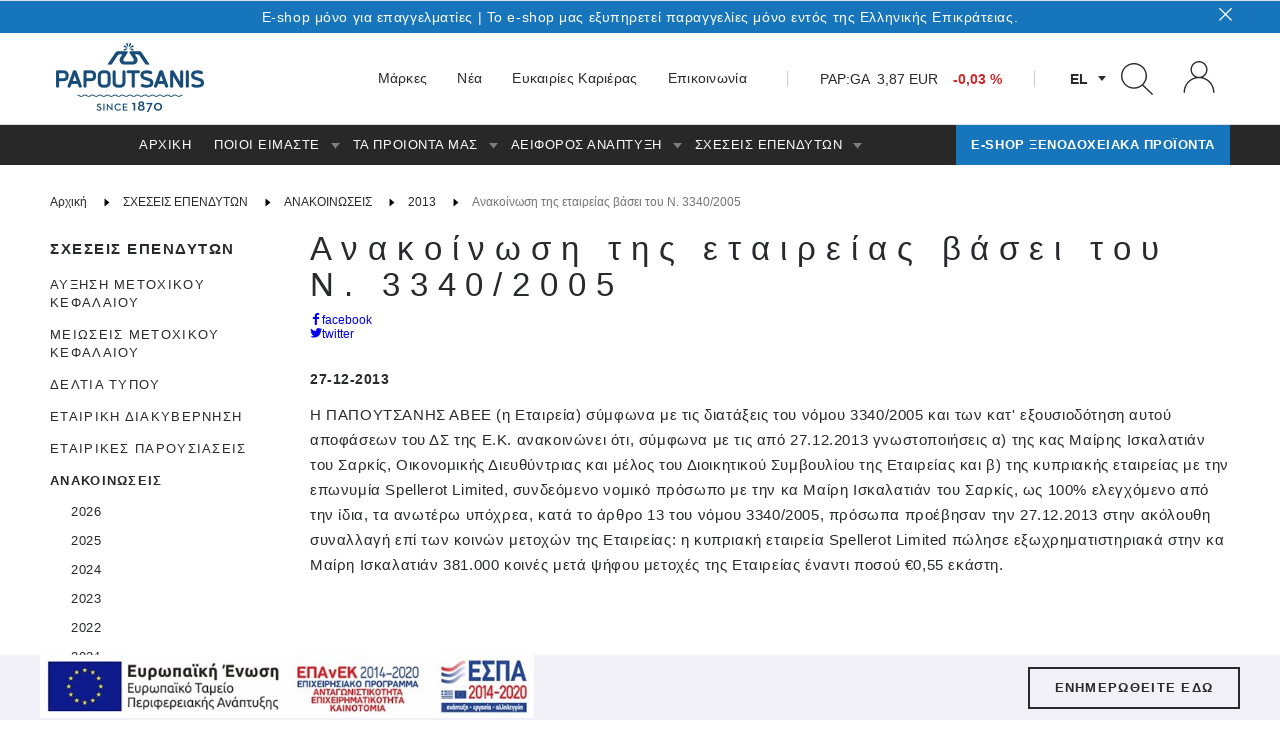

--- FILE ---
content_type: text/html; charset=utf-8
request_url: https://www.papoutsanis.gr/el/sxeseis-ependyton/anakoinoseis-4/2013/anakoinosi-tis-etaireias-vasei-tou-n-3340-2005_131608/
body_size: 27783
content:
<!DOCTYPE html>
<html lang="el" site-locked="true">
<head>
    <base href="https://www.papoutsanis.gr" />
    <meta charset="utf-8" />
    <meta name="viewport" content="width=device-width, initial-scale=1.0" />
    <meta name="format-detection" content="telephone=no" />
    <meta name="p:domain_verify" content="80c5a457ddcbd997d3d802ccdc73e0fa" />
    <title>Ανακοίνωση της εταιρείας βάσει του Ν. 3340/2005 &lt; 2013 | Papoutsanis</title>

    <style>
        
    </style>
<meta name="generator" content="Created by Lighthouse, powered by VENDD e-commerce platform - www.lighthouse.gr" />

<meta name="description" content="" />




<meta name="robots" content="index,follow" />
    
<meta name="google" content="notranslate" />


<meta property="og:image:width" content="100" />
<meta property="og:url" content="https://www.papoutsanis.gr/el/sxeseis-ependyton/anakoinoseis-4/2013/anakoinosi-tis-etaireias-vasei-tou-n-3340-2005_131608/" />
<meta property="og:type" content="website" />
<meta property="og:image:height" content="50" />
<meta property="og:site_name" content="Papoutsanis" />
<meta property="og:description" content="Ανακοίνωση της εταιρείας βάσει του Ν. 3340/2005 &lt; 2013 | Papoutsanis" />
<meta property="og:image" content="https://www.papoutsanis.gr/uploads/sites/126315/siteimage-ogimage.png?lm=99111cc671467d7352ed98fb4b405959" />
<meta property="og:title" content="Ανακοίνωση της εταιρείας βάσει του Ν. 3340/2005 &lt; 2013 | Papoutsanis" />

<link rel="canonical" href="https://www.papoutsanis.gr/el/sxeseis-ependyton/anakoinoseis-4/2013/anakoinosi-tis-etaireias-vasei-tou-n-3340-2005_131608/" />


<link rel="alternate" hreflang="x-default" href="https://www.papoutsanis.gr/el/sxeseis-ependyton/anakoinoseis-4/2013/anakoinosi-tis-etaireias-vasei-tou-n-3340-2005_131608/" />
<link rel="alternate" hreflang="el" href="https://www.papoutsanis.gr/el/sxeseis-ependyton/anakoinoseis-4/2013/anakoinosi-tis-etaireias-vasei-tou-n-3340-2005_131608/" />
<link rel="alternate" hreflang="en" href="https://www.papoutsanis.gr/en/investor-relations/announcements-4/2013/announcement-of-the-company-under-greek-law-3340-2005_131608/" />



    <link rel="shortcut icon" type="image/x-icon" href="/themes/templatetheme/images/favicon.ico" />

     <link href='/themes/templatetheme/dist/styles-plugins.css?xnwvb9qx' rel='stylesheet'/>  <link href='/themes/templatetheme/dist/styles-generic.css?xnwvb9qx' rel='stylesheet'/>  <link href='/themes/templatetheme/dist/page-styles/header.css?xnwvb9qx' rel='stylesheet'/>  <link href='/themes/templatetheme/dist/page-styles/footer.css?xnwvb9qx' rel='stylesheet'/>  <link href='/themes/templatetheme/dist/styles-mastercontrols.css?xnwvb9qx' rel='stylesheet'/>  <link href='/themes/templatetheme/dist/styles-corporate.css?a1f8xikn' rel='stylesheet'/>  <link href='/themes/templatetheme/dist/page-styles/announcementsdetails.css?a1f8xikn' rel='stylesheet'/> 

    <script type="text/javascript" data-script>
                        var LhApp = {
                            Context: {"LastViewedProducts":{"LastViewedProductsIsActive":true,"LastViewedProductsNumber":6,"LastViewedProductsExpirationDays":30},"Request":{"IsLocal":false,"IsSecure":true,"Domain":"www.papoutsanis.gr","Port":443,"BaseUrl":"https://www.papoutsanis.gr","RawUrl":"https%3a%2f%2fwww.papoutsanis.gr%2fpages%2fdefault.aspx%3flang%3del%26iid%3d131608%26path%3d936976120%26template%3dannouncementsdetails","FriendlyUrl":"%2fel%2fsxeseis-ependyton%2fanakoinoseis-4%2f2013%2fanakoinosi-tis-etaireias-vasei-tou-n-3340-2005_131608%2f"},"Site":{"Id":1,"Code":"Papoutsanis","Name":"Papoutsanis","GoogleMapsKey":""},"Item":{"Id":131608,"Path":936976120,"Template":"announcementsdetails","FullPath":",1,126315,2,130572,131359,131590,131608,"},"Currency":{"Id":978,"Code":"EUR","Symbol":"€","NumberOfDigits":2,"SymbolShownFirst":false,"DoShowSymbol":true,"ExchangeRate":1.00,"DecimalSeparator":","},"ShopDefaultCurrency":{"Id":978,"Code":"EUR","Symbol":"€","NumberOfDigits":2,"SymbolShownFirst":false,"DoShowSymbol":true},"IsDebug":false,"Country":"US","Language":"el","IsOutputCacheEnabled":false,"IsInLineAdminEnabled":true,"InLineAdminEndpoint":"local.Papoutsanis.gr","OrdersHistoryUrl":"https://www.papoutsanis.gr:443/pages/account/ordersHistory.aspx?lang=el","IsConsentsEnabled":true,"IsAffiliateTrackingEnabled":true,"CookiesDefaultActive":false,"CookiesDisplay":"Layer","ElasticSearchIsActive":false,"MultipleWishlistsEnabled":false,"IExternalCartModuleAppEnabled":false,"SsoEnabled":false,"Modules":{"ProductReplacingTypesModule":{"IsEnabled":false,"ReplacingTypes":[]}}},        
                            Url: {"Page":{"Home":"www.papoutsanis.gr","Login":"/el/login/","CheckoutLogin":"https://www.papoutsanis.gr:443/pages/checkout/login.aspx?lang=el","Checkout":"https://www.papoutsanis.gr:443/pages/checkout/default.aspx?lang=el","Cart":"/el/cart/","Wishlist":"/el/wishlist/","Register":"/el/registration/"},"Base":{"Theme":"/themes/templatetheme/","ThemeImages":"/themes/templatetheme/images/","SiteImages":"//www.papoutsanis.gr/uploads/images/"}},
                            Text: {"Common:Site_Terms":"τεστ","EShop:PriceRangeLabel":"ΤΙΜΗ","Common:UserLinksMenu_Register":"EMAIL","Common:SortBy_Default":"Ταξινόμηση","Common:Master_YourEmail":"Το email σας...","Common:Master_Searchdot":"Αναζήτηση...","Common:Master_WrongEmail":"Εισάγατε άκυρο email","Common:Master_EmailRequired":"Συμπληρώστε το email σας","Common:Master_WrongPassword":"Εισάγατε άκυρο κωδικό","Common:Master_EnterYourPassword":"Συμπληρώστε τον κωδικό σας","Common:Master_SomeError":"Συνέβη κάποιο σφάλμα. Παρακαλώ προσπαθήστε ξανά.","Common:Master_Success":"Ευχαριστούμε. Η εγγραφή στο newsletter ολοκληρώθηκε επιτυχώς. Συνεχίστε την περιήγηση σας στη σελίδα από το παρακάτω link.","Common:Master_SuccessSend":"Εστάλη επιτυχώς","Common:Master_ReadMore":"Διαβάστε περισσότερα","Common:Master_Close":"Κλείσιμο","Common:Contact_Email":"EMAIL","Eshop:Cart_CompleteOrder":"ΟΛΟΚΛΗΡΩΣΗ ΠΑΡΑΓΓΕΛΙΑΣ","Common:ProductCode":"ΚΩΔΙΚΟΣ","Common:Newsletter_Email":"Εγγραφείτε στο Newsletter μας για να λαμβάνετε τα νέα μας στο email σας!","Common:WishlistWidget_RemoveItemText":"Διαγραφή","Common:Registration_Email":"EMAIL","Validation:Newsletter_OperationSuccesful":"Σε ευχαριστούμε! Μη ξεχάσεις να επιβεβαιώσεις την εγγραφή σου στο email που σου στείλαμε!","Validation:Newsletter_OperationSuccessful":"Σε ευχαριστούμε! Μη ξεχάσεις να επιβεβαιώσεις την εγγραφή σου στο email που σου στείλαμε!","Eshop:Account.master_AccountDetails":"Στοιχεία Λογαριασμού","Eshop:Account.master_ShipAdd":"Διευθύνσεις Αποστολής","Eshop:Account.master_BillAdd":"Διευθύνσεις Χρέωσης","Eshop:Account.master_MyOrder":"Ιστορικό Παραγγελιών","Account:AccountEdit_FirstName":"ΟΝΟΜΑ","Common:Cart_MainHeader":"ΠΡΟΣΘΗΚΗ ΝΕΟΥ ΠΡΟΙΟΝΤΟΣ","Common:Cart_NavCheckout":"ΟΛΟΚΛΗΡΩΣΗ ΠΑΡΑΓΓΕΛΙΑΣ","Common:ProductToCartButton":"+ ΣΤΟ ΚΑΛΑΘΙ","Account:ShippingAddresses_Phone":"ΤΗΛΕΦΩΝΟ *","Account:ShippingAddresses_Address":"ΔΙΕΥΘΥΝΣΗ *","Account:BillingAddresses_Phone":"ΤΗΛΕΦΩΝΟ *","Account:BillingAddresses_Address":"ΔΙΕΥΘΥΝΣΗ *","Account:BillingAddresses_CompanyName":"ΕΠΩΝ. ΕΤΑΙΡΕΙΑΣ *","Account:BillingAddresses_Occupation":"ΔΡΑΣΤΗΡΙΟΤΗΤΑ *","Account:BillingAddresses_TaxAgency":"Δ.Ο.Υ. *","Account:BillingAddresses_TaxIdentifier":"Α.Φ.Μ. *","Common:PartnerBox_Fax":"FAX","Common:PartnerBox_Email":"Email","Common:Newsletter_Title":"NEWSLETTER","Common:ProductReviews_AlreadyReviewedProduct":"Έχετε γράψει ήδη κριτική","Common:Language_en":"English","EShop:Step3_paypal_paypalExpressCheckout":"","Validation:ProductNotification_Label":"ΚΑΝΤΕ ΕΓΓΡΑΦΗ ΓΙΑ ΝΑ ΕΝΗΜΕΡΩΘΕΙΤΕ ΟΤΑΝ Η ΔΙΑΘΕΣΙΜΟΤΗΤΑ ΤΟΥ ΠΡΟΪΟΝΤΟΣ ΑΛΛΑΞΕΙ","Common:ProductNotification_Email":"Email","Common:ProductNotification_Send":"ΕΓΓΡΑΦΗ","Eshop:Account.master_LoyaltyPoints":"Οι Πόντοι Μου","Checkout:BillingAddressSelectTitle":"ΕΠΙΛΕΞΤΕ ΔΙΕΥΘΥΝΣΗ","Checkout:BillingAddressEmailLabel":"EMAIL","Checkout:BillingaddressTitleLabel":"Title","Checkout:BillingAddressFirstNameLabel":"ΟΝΟΜΑ","Checkout:BillingAddressLastNameLabel":"ΕΠΩΝΥΜΟ","Checkout:BillingAddressPostCodeLabel":"ΤΑΧ. ΚΩΔΙΚΑΣ","Checkout:BillingAddressAreaLabel":"ΠΕΡΙΟΧΗ","Checkout:BillingAddressCityLabel":"ΠΟΛΗ","Checkout:BillingAddressCountryLabel":"ΧΩΡΑ","Checkout:BillingAddressCompanyNameLabel":"ΕΠΩΝ. ΕΤΑΙΡΕΙΑΣ","Validation:BillingaddressCompanyNameRequired":"Συμπληρώστε την επωνυμία της εταιρίας σας","Checkout:BillingAddressOccupationLabel":"Δραστηριότητα","Checkout:BillingAddressTaxAgencyLabel":"Δ Ο Υ","Validation:BillingaddressTaxAgencyRequired":"Συμπληρώστε την ΔΟΥ σας","Checkout:BillingAddressTaxIdentifierLabel":"Α Φ Μ","Validation:BillingaddressTaxIdentificationRequired":"Συμπληρώστε το ΑΦΜ σας","Checkout:BillingAddressMandatoryFields":"Τα πεδία με * είναι απαραίτητα","Common:Cart_OverviewHeaderDiscountedPrice":"Έκπτωση χωρίς ΦΠΑ:","Common:Cart_OverviewTitleDiscountedPrice":"Έκπτωση χωρίς ΦΠΑ:","Common:Attr_EditableAttributeSectionTitle":"Extra Attributes Title","Common:MetaGeneratorContent":"Created by Lighthouse, powered by VENDD e-commerce platform - www.lighthouse.gr","Common:NewsletterPopUp_CloseTextSuccess":"ΕΠΙΣΤΡΟΦΗ ΣΤΟ SITE","Common:LoginWidget_RegisterSubtitle":"Δεν είστε μέλος; <br />\nΔημιουργήστε λογαριασμό για να παραγγείλετε Ξενοδοχειακά Προϊόντα.","Common:CookieButtonAcceptText":"ΑΠΟΔΟΧΗ","Common:CookieButtonMoreText":"Μάθετε περισσότερα","Common:HomeTopText":"TOP","Common:Registration_B2BCompanyNameLabel":"Επωνυμια Επιχειρησης ή Ονομα-Επώνυμο (Ιδιώτες)","Validation:Registration_B2BCompanyNameRequired":"Εισάγεται την επωνυμία της επιχείρησης","Validation:Registration_B2BTaxAgencyRequired":"Εισάγετε τη ΔΟΥ στην οποία ανήκει η εταιρεία","Validation:Registration_B2BTaxIdentifierRequired":"Εισάγετε το ΑΦΜ της εταιρείας","Common:Attr_AttributeSectionTitle":"Attributes Title","Common:Attr_AlreadyInCartText":"Already In Cart","Common:Contact_CLearAll":"ΚΑΘΑΡΙΣΜΟΣ ΟΛΩΝ","Common:CartSearch_AddToCart":"ΠΡΟΣΘΗΚΗ ΣΤΟ ΚΑΛΑΘΙ","Common:WishList_ProductOutOfStock":"Το προϊόν δεν έχει διαθέσιμο απόθεμα. Για να ολοκληρώσετε την παραγγελία σας, διαγράψτε το από τα αγαπημένα σας.","Common:Newsletter_Title_85510":"ΕΓΓΡΑΦΕΙΤΕ ΣΤΟ NEWSLETTER ΜΑΣ","Common:Newsletter_Placeholder_85510":"Το email σας εδώ...","Validation:Newsletter_Successful_85510":"Σε ευχαριστούμε! Μη ξεχάσεις να επιβεβαιώσεις την εγγραφή σου στο email που σου στείλαμε!","Validation:Newsletter_Successful_85511":"Σε ευχαριστούμε! Μη ξεχάσεις να επιβεβαιώσεις την εγγραφή σου στο email που σου στείλαμε!","Common:Newsletter_Email_85512":"Εγγραφείτε στο Newsletter μας για να μαθαίνετε πρώτοι τα νέα προϊόντα μας και τις προσφορές μας!","Validation:Newsletter_Successful_85512":"Σε ευχαριστούμε! Μη ξεχάσεις να επιβεβαιώσεις την εγγραφή σου στο email που σου στείλαμε!","Common:Newsletter_Title_85512":"NEWSLETTER","Validation:Newsletter_Successful_83442":"Σε ευχαριστούμε! Μη ξεχάσεις να επιβεβαιώσεις την εγγραφή σου στο email που σου στείλαμε!","Eshop:Account.master_Coupons":"Τα Κουπόνια Μου","Validation:Newsletter_Successful_86620":"Σε ευχαριστούμε! Μη ξεχάσεις να επιβεβαιώσεις την εγγραφή σου στο email που σου στείλαμε!","Validation:Newsletter_Successful_86645":"Σε ευχαριστούμε! Μη ξεχάσεις να επιβεβαιώσεις την εγγραφή σου στο email που σου στείλαμε!","Validation:Newsletter_Successful_86644":"Σε ευχαριστούμε! Μη ξεχάσεις να επιβεβαιώσεις την εγγραφή σου στο email που σου στείλαμε!","Common:Store_PHONE":"PHONE","Common:Store_FAX":"FAX","Common:Store_MOBILE":"MOBILE","Common:Store_EMAIL":"EMAIL","Account:ShippingAddresses_PostCode":"ΤΑΧ. ΚΩΔΙΚΑΣ *","Account:ShippingAddresses_City":"ΠΟΛΗ *","Account:ShippingAddresses_Area":"ΠΕΡΙΟΧΗ *","Account:ShippingAddresses_FirstName":"ΟΝΟΜΑ *","Account:ShippingAddresses_LastName":"ΕΠΩΝΥΜΟ *","Account:BillingAddresses_PostCode":"ΤΑΧ. ΚΩΔΙΚΑΣ *","Account:BillingAddresses_City":"ΠΟΛΗ *","Account:BillingAddresses_Area":"ΠΕΡΙΟΧΗ *","Common:Registration_B2BOfficerNameLabel":"Επωνυμία Εταιρείας","Validation:Registration_B2BOfficerNameRequired":"Εισάγετε όνομα του υπεύθυνου επικοινωνίας","Validation:Registration_B2BTownRequired":"Εισάγετε την πόλη","Validation:Registration_B2BAddressRequired":"Εισάγετε τη διεύθυνσή","Validation:Registration_B2BNumberRequired":"Εισάγετε το τηλέφωνό σας ( πχ 2XXXXXXXXX )","Common:Registration_B2BPostalCodeLabel":"TK","Validation:Registration_B2BPostalCodeRequired":"Εισάγετε τον ταχ. κώδικα","Validation:Registration_B2BPhoneRequired":"Εισάγετε το τηλέφωνο επικοινωνίας","Common:Registration_FaxLabel":"Fax","Common:Registration_SiteUrlLabel":"Δραστηριοτητα","Common:Registration_StoresNumberLabel":"Αριθμός Δωματίων (Ξενοδοχεία μόνο)","Common:ProductList_88326":"HOT ΠΡΟΊΌΝΤΑ","Common:CategoryListTitle_88330":"ΟΙ ΜΑΡΚΕΣ ΜΑΣ","Common:Career_EmailRequired":"Εισαγετε το email σας","Common:Career_EmailInvalid":"Μη εγκυρο email","Validation:Career_OperationSuccessful":"Το μήνυμά σας εστάλη επιτυχώς.","Checkout:CheckoutHeaderTitle":"CHECKOUT","Common:ProductCodeText":"ΚΩΔΙΚΟΣ:","Validation:Form_RequiredText":"Τα πεδία με * είναι υποχρεωτικά","Account:Master_UserAccounts":"Συναλλαγές Χρήστη","Validation:ShippingAddressMobileRequired":"Enter your mobile phone number","Checkout:Registration_MandatoryFields":"Τα πεδία με * είναι απαραίτητα","Common:SkuCodeText":"Sku Code","Common:PagerPageText":"Σελίδα","Common:PagerNextPageNotification":"Βλέπετε τα προϊόντα έως και τη σελίδα <span class='current-page'>{0}</span> από τις <span class='total-pages'>{1}</span>. Ζητήστε την επόμενη.","Checkout:CreditCardCheckoutButton":"ΣΕΛΙΔΑ ΠΛΗΡΩΜΗΣ","Common:Country_GL":"Greenland","Common:Country_GD":"Grenada","Common:Country_GP":"Guadeloupe","Common:Country_GU":"Guam","Common:Country_GT":"Guatemala","Common:Country_GN":"Guinea","Common:Country_GW":"Guinea-Bissau","Common:Country_GY":"Guyana","Common:Country_HM":"Heard and Mc Donald Islands","Common:Country_HN":"Honduras","Common:Country_HK":"Hong Kong","Common:Country_HU":"Hungary","Common:Country_IS":"Iceland","Common:Country_IN":"India","Common:Country_ID":"Indonesia","Common:Country_IR":"Iran (Islamic Republic of)","Common:Country_IQ":"Iraq","Common:Country_IE":"Ireland","Common:Country_IL":"Israel","Common:Country_IT":"Italy","Common:Country_CI":"Ivory Coast","Common:Country_JM":"Jamaica","Common:Country_JP":"Japan","Common:Country_JO":"Jordan","Common:Country_KZ":"Kazakhstan","Common:Country_KE":"Kenya","Common:Country_KI":"Kiribati","Common:Country_KP":"Korea, Democratic People's Republic of","Common:Country_KR":"Korea, Republic of","Common:Country_KW":"Kuwait","Common:Country_KG":"Kyrgyzstan","Common:Country_LA":"Lao People's Democratic Republic","Common:Country_LV":"Latvia","Common:Country_LB":"Lebanon","Common:Country_LS":"Lesotho","Common:Country_LR":"Liberia","Common:Country_LY":"Libyan Arab Jamahiriya","Common:Country_LI":"Liechtenstein","Common:Country_LT":"Lithuania","Common:Country_LU":"Luxembourg","Common:Country_MO":"Macau","Common:Country_MK":"Macedonia","Common:Country_MG":"Madagascar","Common:Country_MW":"Malawi","Common:Country_MY":"Malaysia","Common:Country_MV":"Maldives","Common:Country_ML":"Mali","Common:Country_MT":"Malta","Common:Country_MH":"Marshall Islands","Common:Country_MQ":"Martinique","Common:Country_MR":"Mauritania","Common:Country_MU":"Mauritius","Common:Country_TY":"Mayotte","Common:Country_MX":"Mexico","Common:Country_FM":"Micronesia, Federated States of","Common:Country_MD":"Moldova, Republic of","Common:Country_MC":"Monaco","Common:Country_MN":"Mongolia","Common:Country_MS":"Montserrat","Common:Country_MA":"Morocco","Common:Country_MZ":"Mozambique","Common:Country_MM":"Myanmar","Common:Country_NA":"Namibia","Common:Country_NR":"Nauru","Common:Country_NP":"Nepal","Common:Country_NL":"Netherlands","Common:Country_AN":"Netherlands Antilles","Common:Country_NC":"New Caledonia","Common:Country_NZ":"New Zealand","Common:Country_NI":"Nicaragua","Common:Country_NE":"Niger","Common:Country_NG":"Nigeria","Common:Country_NU":"Niue","Common:Country_NF":"Norfork Island","Common:Country_MP":"Northern Mariana Islands","Common:Country_NO":"Norway","Common:Country_OM":"Oman","Common:Country_PK":"Pakistan","Common:Country_PW":"Palau","Common:Country_PA":"Panama","Common:Country_PG":"Papua New Guinea","Common:Country_PY":"Paraguay","Common:Country_PE":"Peru","Common:Country_PH":"Philippines","Common:Country_PN":"Pitcairn","Common:Country_PL":"Poland","Common:Country_PT":"Portugal","Common:Country_PR":"Puerto Rico","Common:Country_QA":"Qatar","Common:Country_RE":"Reunion","Common:Country_RO":"Romania","Common:Country_RU":"Russian Federation","Common:Country_RW":"Rwanda","Common:Country_KN":"Saint Kitts and Nevis","Common:Country_LC":"Saint Lucia","Common:Country_VC":"Saint Vincent and the Grenadines","Common:Country_WS":"Samoa","Common:Country_ST":"Sao Tome and Principe","Common:Country_SA":"Saudi Arabia","Common:Country_SN":"Senegal","Common:Country_SC":"Seychelles","Common:Country_SL":"Sierra Leone","Common:Country_SG":"Singapore","Common:Country_SK":"Slovakia","Common:Country_SI":"Slovenia","Common:Country_SB":"Solomon Islands","Common:Country_SO":"Somalia","Common:Country_ZA":"South Africa","Common:Country_GS":"South Georgia South Sandwich Islands","Common:Country_ES":"Spain","Common:Country_LK":"Sri Lanka","Common:Country_SH":"St. Helena","Common:Country_PM":"St. Pierre and Miquelon","Common:Country_SD":"Sudan","Common:Country_SR":"Suriname","Common:Country_SJ":"Svalbarn and Jan Mayen Islands","Common:Country_SZ":"Swaziland","Common:Country_SE":"Sweden","Common:Country_CH":"Switzerland","Common:Country_SY":"Syrian Arab Republic","Common:Country_TW":"Taiwan","Common:Country_TJ":"Tajikistan","Common:Country_TZ":"Tanzania, United Republic of","Common:Country_TH":"Thailand","Common:Country_TG":"Togo","Common:Country_TK":"Tokelau","Common:Country_TO":"Tonga","Common:Country_TT":"Trinidad and Tobago","Common:Country_TN":"Tunisia","Common:Country_TR":"Turkey","Common:Country_TM":"Turkmenistan","Common:Country_TC":"Turks and Caicos Islands","Common:Country_TV":"Tuvalu","Common:Country_UG":"Uganda","Common:Country_UA":"Ukraine","Common:Country_AE":"United Arab Emirates","Common:Country_GB":"United Kingdom","Common:Country_UM":"United States minor outlying islands","Common:Country_UY":"Uruguay","Common:Country_UZ":"Uzbekistan","Common:Country_VU":"Vanuatu","Common:Country_VA":"Vatican City State","Common:Country_VE":"Venezuela","Common:Country_VN":"Vietnam","Common:Country_VG":"Virigan Islands (British)","Common:Country_VI":"Virgin Islands (U.S.)","Common:Country_WF":"Wallis and Futuna Islands","Common:Country_EH":"Western Sahara","Common:Country_YE":"Yemen","Common:Country_YU":"Yugoslavia","Common:Country_ZR":"Zaire","Common:Country_ZM":"Zambia","Common:Country_ZW":"Zimbabwe","Common:Country_GG":"Guernsey","Common:Country_IC":"Canary Islands","Common:Country_JE":"Jersey","Common:Country_KV":"Kosovo","Common:Country_ME":"Montenegro","Common:Country_CS":"Serbia","Common:Country_BQ":"Bonaire","Common:Country_CD":"Congo, Democratic republic of","Common:Country_CW":"Curaçao","Common:Country_PS":"Gaza (West Bank)","Common:Country_RS":"Serbia","Common:Country_SX":"St. Maarten","Common:Country_TL":"Timor Leste","Common:Country_YT":"Mayotte","Common:Country_CA":"Canada","Common:Country_AF":"Afghanistan","Common:Country_DZ":"Algeria","Common:Country_AS":"American Samoa","Common:Country_AD":"Andorra","Common:Country_AO":"Angola","Common:Country_AI":"Anguilla","Common:Country_AQ":"Antarctica","Common:Country_AG":"Antigua and/or Barbuda","Common:Country_AR":"Argentina","Common:Country_AM":"Armenia","Common:Country_AW":"Aruba","Common:Country_AU":"Australia","Common:Country_AT":"Austria","Common:Country_AZ":"Azerbaijan","Common:Country_BS":"Bahamas","Common:Country_BH":"Bahrain","Common:Country_BD":"Bangladesh","Common:Country_BB":"Barbados","Common:Country_BY":"Belarus","Common:Country_BE":"Belgium","Common:Country_BZ":"Belize","Common:Country_BJ":"Benin","Common:Country_BM":"Bermuda","Common:Country_BT":"Bhutan","Common:Country_BO":"Bolivia","Common:Country_BA":"Bosnia and Herzegovina","Common:Country_BW":"Botswana","Common:Country_BV":"Bouvet Island","Common:Country_BR":"Brazil","Common:Country_IO":"British lndian Ocean Territory","Common:Country_BN":"Brunei Darussalam","Common:Country_BG":"Bulgaria","Common:Country_BF":"Burkina Faso","Common:Country_BI":"Burundi","Common:Country_KH":"Cambodia","Common:Country_CM":"Cameroon","Common:Country_CV":"Cape Verde","Common:Country_KY":"Cayman Islands","Common:Country_CF":"Central African Republic","Common:Country_TD":"Chad","Common:Country_CL":"Chile","Common:Country_CN":"China","Common:Country_CX":"Christmas Island","Common:Country_CC":"Cocos (Keeling) Islands","Common:Country_CO":"Colombia","Common:Country_KM":"Comoros","Common:Country_CG":"Congo","Common:Country_CK":"Cook Islands","Common:Country_CR":"Costa Rica","Common:Country_HR":"Croatia (Hrvatska)","Common:Country_CU":"Cuba","Common:Country_CY":"Cyprus","Common:Country_CZ":"Czech Republic","Common:Country_DJ":"Djibouti","Common:Country_DM":"Dominica","Common:Country_DO":"Dominican Republic","Common:Country_TP":"East Timor","Common:Country_EC":"Ecudaor","Common:Country_EG":"Egypt","Common:Country_SV":"El Salvador","Common:Country_GQ":"Equatorial Guinea","Common:Country_ER":"Eritrea","Common:Country_EE":"Estonia","Common:Country_ET":"Ethiopia","Common:Country_FK":"Falkland Islands (Malvinas)","Common:Country_FO":"Faroe Islands","Common:Country_FJ":"Fiji","Common:Country_FI":"Finland","Common:Country_FR":"France","Common:Country_FX":"France, Metropolitan","Common:Country_GF":"French Guiana","Common:Country_PF":"French Polynesia","Common:Country_TF":"French Southern Territories","Common:Country_GA":"Gabon","Common:Country_GM":"Gambia","Common:Country_GE":"Georgia","Common:Country_DE":"Germany","Common:Country_GH":"Ghana","Common:Country_GI":"Gibraltar","Common:OrdersHistory_AddAllItemsSuccess":"Τα προϊόντα προστέθηκαν στο καλάθι","Common:Cart_ProductProfit":"ΚΕΡΔΙΖΕΤΕ:","Filters:Seo_Type":"Type","Checkout:ProductProfit":"Profit","Checkout:ProductPriceCatalog":"PriceCatalog","Common:ProductDimensionsTooltipText":"Select color and size","Account:LoyaltyPoints_PromoTextOne":"Συγκέντρωσε","Account:LoyaltyPoints_PromoTextTwo":"και ενεργοποίησε το κουπόνι αξίας","Common:AccountLoyalty_GenerateCouponButtonText":"Generate","Common:AccountLoyalty_GenerateCouponLabelText":"Create Coupons","Selection:SearchShippingCompany":"Search Shipping Company","Selection:ChooseShippingCompany":"Select Shipping Company","Validation:NoShippingCompanies":"No available shipping companies","Common:ProductBox_ExtraInfoLabel":"ExtraInfoLabel","Common:ProductBox_ExtraInfoText":"ExtraInfoText","Common:PagerPrevPageText":"Προηγούμενη Σελίδα","Common:ProductList_127526":"ΙΔΙΑ ΜΑΡΚΑ","EShop:ProductDetails_ProductAddedToCart":"The product was added to cart","EShop:ProductDetails_ProductAddedToWishlist":"Το προϊόν προστέθηκε στα αγαπημένα","Checkout:StepOneSmall":"Καλάθι","Checkout:StepTwoSmall":"Σύνδεση","Checkout:StepThreeSmall":"Στοιχεία","Checkout:RegistrationDescription":"Δημιουργήστε το δικό σας κωδικό (password) για να μη χρειαστεί να καταχωρήσετε όλα τα στοιχεία από την αρχή στη επόμενη αγορά σας από το ηλεκτρονικό μας κατάστημα!","Checkout:ShippingAddressInfo":"Your address will be saved with the completion of your order","Checkout:BillingAddressInfo":"Your address will be saved with the completion of your order","Checkout:Coupon_UsedCoupons":"Χρησιμοποιημένα κουπόνια","Account:AccountEdit_Title":"Στοιχεία Λογαριασμού","Account:ShippingAddresses_Title":"Διευθύνσεις Αποστολής","Account:BillingAddresses_Title":"Διευθύνσης Χρέωσης","Account:OrdersHistory_Title":"Ιστορικό Παραγγελιών","Common:Instagram_Title_128454":"@ PAPOUTSANIS_SA","Common:Instagram_SubTitle_128454":"FOLLOW US","Common:ProductList_128819":"SUPER ΠΡΟΣΦΟΡΕΣ","Common:CartGiftwrap_Refresh":"ΠΡΟΣΘΗΚΗ","Common:Cart_GiftwrapDefault":"Επιλέξτε περιτύλιγμα","Common:ProductList_128973":"Product List Widget","Common:Attr_RecipeSelectTitleText":"Select Recipe","Common:CartSummary_ComboItemText":"Combo Items","Common:CartSummary_ComboItemTextClose":"Κλείσιμο","Common:CartSummary_ComboItemsTextHead":"Combo Προσφορά","EShop:DeliveryDaysPerPartner":"{0} minutes","Validation:Registration_PhoneInvalid":"Invalid phone","Account:OrdersHistory_SelectProduct":"Επιλογή","Account:OrdersHistory_SelectAll":"Επιλογή Όλων","Checkout:IsRetryingInOrderChange":"Your order was changed, please check again","EShop:Step3_creditCard_modirumiframecardlink":"","EShop:Step3_mybank_mybankdias":"","Common:Registration_FacebookLoginTxt":"Σύνδεση Mέσω Facebook","Common:Newsletter_ReadMore_129062":"Read More","Common:ProductVatPriceText":" Vat is:","Common:RegistrationB2B_AcceptTermsLabel":"Συμφωνώ με τους όρους.","Common:ProductList_129066":"ΠΡΟΣΦΟΡΕΣ","Common:ProductCountdownLabel":"ΟΙ ΠΡΟΣΦΟΡΕΣ ΛΗΓΟΥΝ ΣΕ:","Common:ProductCountdownDays":"ΜΕΡΕΣ","Common:ProductCountdownHours":"ΩΡΕΣ","Common:ProductCountdownMinutes":"ΛΕΠΤΑ","Common:ProductCountdownSeconds":"ΔΕΥΤ.","Common:ArticleList_Title_129073":"Read More","Common:ArticleList_ReadMore_129073":"Read More","Common:ArticleList_Title_130088":"TOP STORIES","Common:ArticleList_Title_130089":"TRENDING","Common:ArticleTag_FiltersTitle":"TAGS","Common:ProductList_130112":"ΣΧΕΤΙΚΑ ΠΡΟΪΟΝΤΑ","Common:FaqListTitle_130114":"Παραγγελίες","Common:FaqListTitle_130115":"Ο Λογαριασμός μου","Common:FaqListTitle_130116":"Επιστροφές και πιστώσεις","Common:ProductReviews_AllReviews":"Διαβάστε τις κριτικές","EShop:durationPartnerTranslatorFromStore":"{0} minutes","Common:ProductVideoAvailableText":"video available","Common:Consent_ButtonText_3":"ΑΠΟΔΟΧΗ","Common:Consent_ButtonText_5":"ΑΠΟΘΗΚΕΥΣΗ ΡΥΘΜΙΣΕΩΝ","Account:DeleteConfirmAccept":"Ναι, αιτούμαι διαγραφή του λογαριασμού μου","Common:ProductNotification_TermsText":"I accept to contact me by email.","Common:ProductMeasurementUnitOneText":" / {2}","Checkout:OrderBoxTimeslotCost":"Extra charge of future delivery:","Checkout:OrderTimeslotHeader":"ΗΜΕΡΑ & ΩΡΑ ΠΑΡΑΛΑΒΗΣ","Checkout:OrderReviewTimeslotCost":"Extra charge of future delivery:","Common:BrandText":"Brand","Common:AllProductsToCartButton":"ADD ALL TO CART","Common:ProductBox_SizeGuide":"Size Guide","Common:ArticleList_Title_130342":"Certificates","Common:ArticleList_ReadMore_130342":"Κατέβασμα PDF","Common:ConsentMore_RequestReturn":"εδώ","Common:ConsentRequired_LandingForm":"Πρέπει να αποδεχθείτε τους όρους πριν προχωρήσετε","Common:ConsentMore_LandingForm":"εδώ.","Common:FilterType":"ΤΥΠΟΣ","Common:FilterPackage":"ΣΥΣΚΕΥΑΣΙΑ","Common:ProductList_131269":"HOT ΠΡΟΪΟΝΤΑ","Common:Registration_StoreLabel":"Όνομα Εταιρίας","Validation:Registration_StoreRequired":"Εισάγεται το όνομα του ξενοδοχείου","Common:Registration_CompanyCategoryLabel":"Κατηγορία (Ξενοδοχεία μόνο)","Common:Registration_OpeningHoursLabel":"Περίοδος Λειτουργίας (Ξενοδοχεία μόνο)","Common:Registration_AreaLabel":"Περιοχη","Validation:Registration_AreaRequired":"Εισάγεται την περιοχή","Common:Registration_PrefectureLabel":"Νομος","Validation:Registration_PrefectureRequired":"Εισάγεται τον νομό","Common:Registration_OfficerLastNameLabel":"Επωνυμο","Validation:Registration_OfficerLastNameRequired":"Εισάγεται το επώνυμο του υπεύθυνου επικοινωνίας","Common:Registration_OfficerPositionLabel":"Θεση Στην Εταιρεια","Validation:Registration_OfficerPositionRequired":"Enter your officer position","Common:VisitorList_wishlistAr":"wishlistAr","Common:PiecesTitleText":"TEMAXIA","Validation:Career_GenericError":"The operation could not be completed.","Common:Career_FirstName":"ονομα","Common:Career_FirstNameRequired":"Συμπληρώστε το όνομα σας","Common:Career_Email":"Email","Common:Career_LastName":"Επωνυμο","Common:Career_LastNameRequired":"Συμπληρώστε το Επώνυμο σας","Common:Career_Phone":"Τηλεφωνο","Common:Career_PhoneRequired":"Συμπληρώστε το τηλέφωνο σας","Common:Career_Position":"Τμημα","Common:Career_PositionPlaceHolder":"Συμπληρώστε το τμήμα","Common:Career_PositionRequired":"Select the position that you are interested in","Common:Career_Message":"Μηνυμα","Common:Career_MessageRequired":"Συμπληρώστε το Μήνυμα σας","Common:Career_NoteAboutAsterisks":"Σημείωση: Τα πεδία με αστερίσκο είναι υποχρεωτικά","Common:Career_CvAttach":"Επισυνάψτε το βιογραφικό σας","Common:Career_UploadFileRequired":"Επισυνάψτε το βιογραφικό σας","Common:Career_UploadFileInvalid":"Το αρχείο του βιογραφικού πρέπει να είναι της μορφής DOC,DOCX,RTF,PDF,TXT","Common:Career_CvAttachBtn":"Choose File","Common:Career_CvFileFormats":"DOC,DOCX,RTF,PDF,TXT","Common:acceptTerms":"I accept the Terms of Cv Upload Agreement","Common:acceptTermsRequired":"You must acceptthe terms of Cv Upload Agreement","Common:CareersHeader":"Careers","Common:CvFormInstructions":"Please fill the following form with the necessary information","Common:Career_Send":"ΑΠΟΣΤΟΛΗ","Validation:ShippingAddressGreekPhoneInvalid":"Enter a greek phone number","Validation:ShippingAddressGreekMobileInvalid":"Enter a greek mobile phone number","Checkout:ShippingAddressCountryDefaultSelection":"Please select your country","Validation:BillingAddressGreekPhoneInvalid":"Enter a greek phone number","Validation:BillingAddressGreekMobileInvalid":"Enter a greek mobile phone number","Checkout:BillingAddressCountryDefaultSelection":"Please select your country","Common:ArticleBox_ReadMore_131884":"Read More","Common:Consent_CheckboxMessage_16":"I have read and accept the terms and conditions","Common:Consent_ButtonText_16":"CONTINUE","Common:Consent_SuccessText_16":"Your preferences have been successfully saved","Common:Consent_TooltipTextBefore_16":"You have to scroll down and then accept the terms","Common:Consent_TooltipTextAfter_16":"Click the checkbox to accept the terms","Common:ConsentCheckbox_CVUploadForm":"I have read and accept the terms and conditions","Common:ConsentRequired_CVUploadForm":"Πρέπει να αποδεχτείτε τους όρους για να προχωρήσετε.","Common:ConsentAccept_CVUploadForm":"Accept","Common:ConsentDecline_CVUploadForm":"Decline","Common:ConsentMore_CVUploadForm":"More","Common:ConsentInfo_CVUploadForm":"Info text for consent CV Upload Form","Common:DeliveryPointText_metaforiki":"Αποστείλετε την παραγγελία σας σε οποιοδήποτε πρακτορείο <strong>χωρίς χρέωση</strong>.","Common:Newsletter_IDoNotWantToReceiveNewsletter":"I do not want to receive newsletter.","Common:Cart_SummaryTitleText":"ΣΥΝΟΨΗ","SYS:FiltersTag":"sys_anytag","SYS:CanBuy":"sys_canbuy","Common:ProductList_SeoPathTitle":"Open filtered product list","Common:Cart_FreeGiftMessage":"FREE GIFT","Checkout:DiscountExceedsOrderAmountText":"Discount Is greater than order cost.","Checkout:BackToCart":"ΠΙΣΩ ΣΤΟ ΚΑΛΑΘΙ","Checkout:OrderFailedExternalServiceApi":"ExternalService Has no response!!!","Common:Registration_Mobile":"Mobile","Common:Checkout_MobileInfo":"We will use your mobile only in case we'll need to contact you during the order delivery.","Validation:Registration_MobileRequired":"Enter your mobile","Validation:Registration_MobileInvalid":"Invalid mobile","Validation:Registration_LoyaltyNumberInvalid":"Invalid Loyaty Member Number","Checkout:Loyalty_MemberNumber":"Loyalty Member Number","Common:Checkout_LoyaltyNumberInfo":"Enter your Loyalty Member Number","Common:Registration_SocialSecurityNumber":"Social Security Number","Validation:Registration_SocialSecurityNumberInvalid":"Invalid social security number","Validation:ShippingAddressBellRequired":"Enter your bell name","Checkout:BillingAddressEInvoiceLabel":"Ηλεκτρονική Τιμολόγηση","Checkout:BillingAddressEInvoiceSubtitle":"Αποδέχομαι την ηλεκτρονική τιμολόγηση / τη λήψη της απόδειξής μου ηλεκτρονικά","Checkout:BillingAddressEInvoiceInfo":"Σε περίπτωση που έχετε επιλέξει ΝΑΙ, η επιλογή δε μπορεί να αλλάξει (ανά σετ στοιχείων χρέωσης)","Checkout:BillingAddressEInvoiceTrue":"ΝΑΙ","Checkout:BillingAddressEInvoiceFalse":"ΟΧΙ","UserCompany:FormLabel":"Συμπληρώστε τις πληροφορίες του πρακτορείου που θέλετε να μεταφέρει την παραγγελία σας στον τελικό της προορισμό (Τα στοιχεία και η διεύθυνση του πρακτορείου θα πρέπει να είναι εντός Αττικής).","UserCompany:NameLabel":"Όνομα Πρακτορείου","UserCompany:AddressLabel":"Διεύθυνση","UserCompany:PhoneLabel":"Τηλέφωνο","UserCompany:TownLabel":"Πόλη","UserCompany:AreaLabel":"Περιοχή","UserCompany:PostalCodeLabel":"Τ.Κ.","UserCompany:NameRequired":"Συμπληρώστε το όνομα του πρακτορείου","UserCompany:AddressRequired":"Συμπληρώστε την διεύθυνση","UserCompany:PhoneRequired":"Συμπληρώστε το τηλέφωνο","UserCompany:PhoneInvalid":"Συμπληρώστε έγγυρο τηλέφωνο","UserCompany:TownRequired":"Συμπληρώστε την πόλη","UserCompany:AreaRequired":"Συμπληρώστε την περιοχή","UserCompany:PostalCodeRequired":"Συμπληρώστε τον Τ.Κ.","Validation:GreekConvertLabel":"deactivate conversion to Greek","UserCompany:MandatoryFields":"Τα πεδία με * είναι υποχρεωτικά","UserCompany:Cost":"το κόστος είναι","UserCompany:Info":"Η εταιρία μας αναλαμβάνει το κόστος αποστολής στην μεταφορική της επιλογής σας","Checkout:Coupon_AvailableCoupons":"Διαθέσιμα Κουπόνια","Common:Consent_Info_2":"To continue please read and accept the privacy policy terms","Common:Consent_Info_1":"To continue please read and accept the privacy policy terms","Checkout:TermsNoticePrefix":"Πρέπει να συμφωνήσετε με τους","Checkout:TermsNoticeSuffix":"για να συνεχίσετε.","Checkout:PrivacyPolicyLabel":"I accept the","Checkout:PrivacyPolicyLink":"privacy policy","Checkout:PrivacyPolicyPrefix":"Πρέπει να συμφωνήσετε με τους","Checkout:PrivacyPolicySuffix":"για να συνεχίσετε.","Checkout:PrivacyPolicyTitle":"PRIVACY POLICY","Common:Contact_Title":"Contact Form","Common:Contact_FileAcceptedFormats":"Accepted formats: DOC,DOCX,RTF,PDF,TXT","Common:Contact_FileAttachLabel":"ATTACH FILE","Common:Contact_FileAttachButton":"Choose File","Common:Contact_FileUploadRequired":"File is Required","Common:Contact_FileUploadInvalid":"This file type is not valis only DOC,DOCX,RTF,PDF,TXT are supported","Common:Contact_FileUploadExceedMaxSize":"Attachment file exceeds maximum size limit","Checkout:OrderReviewEInvoiceLabel":"Ηλεκτρονικό τιμολόγιο","Checkout:OrderReviewEInvoiceTrue":"ΝΑΙ","Checkout:OrderReviewEInvoiceFalse":"ΟΧΙ","Checkout:OrderReviewCostHeader":"ΤΕΛΙΚΟ ΠΟΣΟ","Common:ReciveEinvoiceText":"Ηλεκτρονική Τιμολόγηση","Common:ReciveEinvoiceTrue":"ΝΑΙ","Common:ReciveEinvoiceFalse":"ΟΧΙ","Account:PrivateData_STReminderTitle":"ΕΙΔΟΠΟΙΗΣΕΙΣ ΑΠΟΘΕΜΑΤΟΣ","Account:PrivateData_STReminderEnabledDescription":"Δεν λαμβάνετε ειδοποιήσεις για το απόθεμα των προϊόντων","Account:PrivateData_STReminderButtonActivate":"ΕΝΕΡΓΟΠΟΙΗΣΗ","Common:STReminderConsent_Active":"Ενεργό","Common:STReminderConsent_InActive":"Ανενεργό","Account:PrivateData_STReminderSuccess":"Αποθηκεύτηκε επιτυχώς","Common:ReceiveEinvoiceTextInfo":"Σε περίπτωση που έχετε επιλέξει ΝΑΙ, η επιλογή δε μπορεί να αλλάξει (ανά σετ στοιχείων χρέωσης)","Account:PrivateData_STReminderDisableDescription":"Λαμβάνετε ειδοποιήσεις για το απόθεμα των προϊόντων","Account:PrivateData_STReminderButtonDeactivate":"ΑΠΕΝΕΡΓΟΠΟΙΗΣΗ","Common:Contact_CustomXML":"CustomXML","Common:Contact_Newsletter":"Newsletter","Common:PageViewGrid":"Grid","Common:PageViewList":"Λίστα","Checkout:CommentsDescription":"","Common:CookieButtonDeclineText":"DECLINE","Common:CookieButtonSaveOptionsText":"SAVE OPTIONS","Common:CookieButtonBackText":"BACK","Common:PartnerBox_Address":"Address","Common:PartnerBox_WorkingHours":"Working hours","Common:Newsletter_Categories_85510":"Newsletter Categories","Common:Newsletter_SelectedCategories_85510":"Selected Categories","Common:Newsletter_Categories_85512":"Newsletter Categories","Common:Newsletter_SelectedCategories_85512":"Selected Categories","Common:Cart_AutoSaleMessage":"AUTO SALE","Common:OrderTimeslot_InvalidDay":"Time slot is not valid.","Checkout:PickupPoint_ChoosePickupPointBtn":"Or choose a pickup point","Validation:Registration_GreekPhoneInvalid":"Enter a greek phone number","Validation:Registration_GreekMobileInvalid":"Enter a greek mobile phone number","Validation:Registration_SellerCodeInvalid":"Invalid Seller Code","Checkout:SellerCode":"Seller Code","Common:Checkout_SellerCodeInfo":"Enter your Seller Code","Checkout:Registration_SocialSecurityNumber":"Social Security Number","Common:Checkout_SocialSecurityNumberInfo":"Enter Social Security Number","Checkout:Registration_DateOfBirth":"Date of birth","Common:Checkout_DateOfBirthInfo":"Enter your date of birth (dd/mm/yyyy).","Validation:Registration_DateOfBirthRequired":"Enter your date of birth","Validation:Registration_DateOfBirthInvalid":"Invalid date","Validation:Registration_DateOfBirthNotAllowed":"Too young","Validation:Registration_PasswordConfirmationRequired":"Enter the confirmation password","Validation:NoShippingDeliveryPoints":"No available delivery points","Common:Store_SeparatorText":"OR","Common:Store_GoogleSearchLabel":"Find stores using Google search","Common:Store_GoogleSearchText":"Search","Common:Store_GeoLocationLabel":"Find stores using your location","Common:Store_GeoLocationText":"Current Location","Common:StoresText":"List of Stores","Common:Store_SelectedStore":"Selected store:","Common:Store_CostText":"COST","Common:Store_FreeText":"FREE","Checkout:ShippingAddress_AddressGroupNameDefault":"(default group)","Checkout:ShippingAddressFaxLabel":"Fax","Validation:ShippingAddressFaxRequired":"Enter your fax number","Validation:ShippingAddressFaxInvalid":"Invalid fax number","Checkout:ShippingAddressPrefectureLabel":"Prefecture","Checkout:ShippingAddressPrefectureSelect":"Please select your Prefecture","Validation:ShippingAddressPrefectureRequired":"Enter your prefecture","Validation:ShippingAddressAddress2Required":"Enter your address","Checkout:ShippingAddressCitySelect":"Please select your city","Checkout:ShippingAddressAreaSelect":"Please select your area","Checkout:ShippingAddressFloorLabel":"Floor","Validation:ShippingAddressFloorRequired":"Enter apartment floor","Validation:ShippingAddressFloorInvalid":"The postal code is invalid","Checkout:ShippingAddressApartmentLabel":"Apartment","Validation:ShippingAddressApartmentRequired":"Enter apartment","Validation:ShippingAddressApartmentInvalid":"The apartment is invalid","Checkout:ShippingAddressBlockLabel":"Block","Validation:ShippingAddressBlockRequired":"Enter block","Validation:ShippingAddressBlockInvalid":"The block is invalid","Checkout:ShippingAddressEntranceLabel":"Entrance","Validation:ShippingAddressEntranceRequired":"Enter entrance","Validation:ShippingAddressEntranceInvalid":"The entrance is invalid","Checkout:ShippingAddressStreetnumberLabel":"Street number","Validation:ShippingAddressStreetnumberRequired":"Enter street number","Validation:ShippingAddressStreetnumberInvalid":"The street number is invalid","Checkout:BillingAddress_AddressGroupNameDefault":"(default group)","Checkout:BillingAddressInvoiceHeadquartersLabel":"Headquarters:","Checkout:BillingAddressFaxLabel":"Fax","Validation:BillingAddressFaxRequired":"Enter your fax","Validation:BillingAddressFaxInvalid":"Invalid fax number","Checkout:BillingAddressPrefectureLabel":"Prefecture","Checkout:BillingAddressPrefectureSelect":"Please select your Prefecture","Validation:BillingAddressPrefectureRequired":"Enter your prefecture","Checkout:BillingAddressAreaSelect":"Please select your area","Checkout:BillingAddressCitySelect":"Please select your city","Checkout:BillingAddressStreetnumberLabel":"Street number","Validation:BillingAddressStreetnumberRequired":"Enter street number","Validation:BillingAddressStreetnumberInvalid":"The street number is invalid","Checkout:BillingAddressHeadquartersLabel":"Headquarters","Validation:BillingAddressHeadquartersRequired":"Enter headquarters","Checkout:BillingAddressExcludeVat":"Exclude VAT","Validation:NoShippingMethodsForProducts":"No available shipping methods for your products","Checkout:PaymentMethodNonAvailable2ShippingMethod":"This payment is not available for the selected shipping method.","Checkout:OrderReviewMerchantTotal":"TOTAL","Checkout:ReplacableWithPhoneText":"This product is replacable, phone call required","Checkout:ReplacableSimpleText":"This product is replacable","Checkout:ReplacableNoneText":"Product is not replacable","Checkout:OrderAvailabilityText":"Order Availability","Checkout:ProductRemainingAmount":"Remaining:","Checkout:ProductTotalRemainingAmount":"ΣΥΝΟΛΟ:","Checkout:ProductsReviewInstallmentsCost":"Installments cost:","Checkout:OrderBoxInstallmentsCost":"Installments cost:","Common:Contact_PhoneInvalid":"Invalid phone","Common:Contact_MobileInvalid":"Invalid mobile phone","Common:Contact_FileMaxSize":"Attachment file exceeds maximum size limit","Account:OrdersHistory_ProductWithouVat":"ΑΞΙΑ ΠΡΟΙΟΝΤΩΝ ΧΩΡΙΣ ΦΠΑ:","Account:OrdersHistory_Reorder":"Επαναγορά","Common:ProductAddedToWishlist":"Το προϊόν προστέθηκε στην wishlist","Account:AccountEdit_ChangePasswordText":"Αλλαγή Κωδικού","Account:ShippingAddresses_Add":"ΠΡΟΣΘΗΚΗ ΔΙΕΥΘΥΝΣΗΣ","Common:ProductRemovedFromWishlist":"Το προϊόν διαγράφηκε από την wishlist","Common:AreaDropdownDefaultLabel":"Επιλέξτε περιοχή"}
                        };
                        </script>
    <script>
        function ScriptsActivator() {
            var self = this; this.funcFn = {}; this.markFn = {}; this.statFn = {}; this.consentStatusFn = {};
            this.getConsentCookie = function () {
                var name = "ConsentChecked="; var ca = document.cookie.split(';');
                for (var i = 0; i < ca.length; i++) { var c = ca[i]; while (c.charAt(0) === ' ') c = c.substring(1); if (c.indexOf(name) === 0) return JSON.parse(c.substring(name.length, c.length)); }
                return {
                    userHasSetCookies: false,
                    functionalityCookies: LhApp.Context.CookiesDefaultActive,
                    statisticCookies: LhApp.Context.CookiesDefaultActive,
                    marketingCookies: LhApp.Context.CookiesDefaultActive
                };
            };
            self.consentStatus = self.getConsentCookie();
        };

        window.ScriptsActivator = new ScriptsActivator();

        function venddGetCookie(cname) {
            var name = cname + "=";
            var ca = document.cookie.split(';');
            for (var i = 0; i < ca.length; i++) {
                var c = ca[i];
                while (c.charAt(0) == ' ') c = c.substring(1);
                if (c.indexOf(name) == 0) return c.substring(name.length, c.length);
            }
            return "";
        }

        var siteVersionCookie = venddGetCookie("siteVersion");

        if (siteVersionCookie) {
            var d = document.documentElement;
            if (siteVersionCookie == "Desktop") {
                d.className = d.className + " no-touch";
            }
            else {
                d.className = d.className + " touch";
            }
        } else {
            /* Modernizr 2.8.2 (Custom Build) | MIT & BSD
            * Build: http://modernizr.com/download/#-touch-cssclasses-teststyles-prefixes-load
            */
            ; window.Modernizr = function (a, b, c) { function w(a) { j.cssText = a } function x(a, b) { return w(m.join(a + ";") + (b || "")) } function y(a, b) { return typeof a === b } function z(a, b) { return !!~("" + a).indexOf(b) } function A(a, b, d) { for (var e in a) { var f = b[a[e]]; if (f !== c) return d === !1 ? a[e] : y(f, "function") ? f.bind(d || b) : f } return !1 } var d = "2.8.2", e = {}, f = !0, g = b.documentElement, h = "modernizr", i = b.createElement(h), j = i.style, k, l = {}.toString, m = " -webkit- -moz- -o- -ms- ".split(" "), n = {}, o = {}, p = {}, q = [], r = q.slice, s, t = function (a, c, d, e) { var f, i, j, k, l = b.createElement("div"), m = b.body, n = m || b.createElement("body"); if (parseInt(d, 10)) while (d--) j = b.createElement("div"), j.id = e ? e[d] : h + (d + 1), l.appendChild(j); return f = ["&#173;", '<style id="s', h, '">', a, "</style>"].join(""), l.id = h, (m ? l : n).innerHTML += f, n.appendChild(l), m || (n.style.background = "", n.style.overflow = "hidden", k = g.style.overflow, g.style.overflow = "hidden", g.appendChild(n)), i = c(l, a), m ? l.parentNode.removeChild(l) : (n.parentNode.removeChild(n), g.style.overflow = k), !!i }, u = {}.hasOwnProperty, v; !y(u, "undefined") && !y(u.call, "undefined") ? v = function (a, b) { return u.call(a, b) } : v = function (a, b) { return b in a && y(a.constructor.prototype[b], "undefined") }, Function.prototype.bind || (Function.prototype.bind = function (b) { var c = this; if (typeof c != "function") throw new TypeError; var d = r.call(arguments, 1), e = function () { if (this instanceof e) { var a = function () { }; a.prototype = c.prototype; var f = new a, g = c.apply(f, d.concat(r.call(arguments))); return Object(g) === g ? g : f } return c.apply(b, d.concat(r.call(arguments))) }; return e }), n.touch = function () { var c; return "ontouchstart" in a || a.DocumentTouch && b instanceof DocumentTouch ? c = !0 : t(["@media (", m.join("touch-enabled),("), h, ")", "{#modernizr{top:9px;position:absolute}}"].join(""), function (a) { c = a.offsetTop === 9 }), c }; for (var B in n) v(n, B) && (s = B.toLowerCase(), e[s] = n[B](), q.push((e[s] ? "" : "no-") + s)); return e.addTest = function (a, b) { if (typeof a == "object") for (var d in a) v(a, d) && e.addTest(d, a[d]); else { a = a.toLowerCase(); if (e[a] !== c) return e; b = typeof b == "function" ? b() : b, typeof f != "undefined" && f && (g.className += " " + (b ? "" : "no-") + a), e[a] = b } return e }, w(""), i = k = null, e._version = d, e._prefixes = m, e.testStyles = t, g.className = g.className.replace(/(^|\s)no-js(\s|$)/, "$1$2") + (f ? " js " + q.join(" ") : ""), e }(this, this.document), function (a, b, c) { function d(a) { return "[object Function]" == o.call(a) } function e(a) { return "string" == typeof a } function f() { } function g(a) { return !a || "loaded" == a || "complete" == a || "uninitialized" == a } function h() { var a = p.shift(); q = 1, a ? a.t ? m(function () { ("c" == a.t ? B.injectCss : B.injectJs)(a.s, 0, a.a, a.x, a.e, 1) }, 0) : (a(), h()) : q = 0 } function i(a, c, d, e, f, i, j) { function k(b) { if (!o && g(l.readyState) && (u.r = o = 1, !q && h(), l.onload = l.onreadystatechange = null, b)) { "img" != a && m(function () { t.removeChild(l) }, 50); for (var d in y[c]) y[c].hasOwnProperty(d) && y[c][d].onload() } } var j = j || B.errorTimeout, l = b.createElement(a), o = 0, r = 0, u = { t: d, s: c, e: f, a: i, x: j }; 1 === y[c] && (r = 1, y[c] = []), "object" == a ? l.data = c : (l.src = c, l.type = a), l.width = l.height = "0", l.onerror = l.onload = l.onreadystatechange = function () { k.call(this, r) }, p.splice(e, 0, u), "img" != a && (r || 2 === y[c] ? (t.insertBefore(l, s ? null : n), m(k, j)) : y[c].push(l)) } function j(a, b, c, d, f) { return q = 0, b = b || "j", e(a) ? i("c" == b ? v : u, a, b, this.i++, c, d, f) : (p.splice(this.i++, 0, a), 1 == p.length && h()), this } function k() { var a = B; return a.loader = { load: j, i: 0 }, a } var l = b.documentElement, m = a.setTimeout, n = b.getElementsByTagName("script")[0], o = {}.toString, p = [], q = 0, r = "MozAppearance" in l.style, s = r && !!b.createRange().compareNode, t = s ? l : n.parentNode, l = a.opera && "[object Opera]" == o.call(a.opera), l = !!b.attachEvent && !l, u = r ? "object" : l ? "script" : "img", v = l ? "script" : u, w = Array.isArray || function (a) { return "[object Array]" == o.call(a) }, x = [], y = {}, z = { timeout: function (a, b) { return b.length && (a.timeout = b[0]), a } }, A, B; B = function (a) { function b(a) { var a = a.split("!"), b = x.length, c = a.pop(), d = a.length, c = { url: c, origUrl: c, prefixes: a }, e, f, g; for (f = 0; f < d; f++) g = a[f].split("="), (e = z[g.shift()]) && (c = e(c, g)); for (f = 0; f < b; f++) c = x[f](c); return c } function g(a, e, f, g, h) { var i = b(a), j = i.autoCallback; i.url.split(".").pop().split("?").shift(), i.bypass || (e && (e = d(e) ? e : e[a] || e[g] || e[a.split("/").pop().split("?")[0]]), i.instead ? i.instead(a, e, f, g, h) : (y[i.url] ? i.noexec = !0 : y[i.url] = 1, f.load(i.url, i.forceCSS || !i.forceJS && "css" == i.url.split(".").pop().split("?").shift() ? "c" : c, i.noexec, i.attrs, i.timeout), (d(e) || d(j)) && f.load(function () { k(), e && e(i.origUrl, h, g), j && j(i.origUrl, h, g), y[i.url] = 2 }))) } function h(a, b) { function c(a, c) { if (a) { if (e(a)) c || (j = function () { var a = [].slice.call(arguments); k.apply(this, a), l() }), g(a, j, b, 0, h); else if (Object(a) === a) for (n in m = function () { var b = 0, c; for (c in a) a.hasOwnProperty(c) && b++; return b }(), a) a.hasOwnProperty(n) && (!c && !--m && (d(j) ? j = function () { var a = [].slice.call(arguments); k.apply(this, a), l() } : j[n] = function (a) { return function () { var b = [].slice.call(arguments); a && a.apply(this, b), l() } }(k[n])), g(a[n], j, b, n, h)) } else !c && l() } var h = !!a.test, i = a.load || a.both, j = a.callback || f, k = j, l = a.complete || f, m, n; c(h ? a.yep : a.nope, !!i), i && c(i) } var i, j, l = this.yepnope.loader; if (e(a)) g(a, 0, l, 0); else if (w(a)) for (i = 0; i < a.length; i++) j = a[i], e(j) ? g(j, 0, l, 0) : w(j) ? B(j) : Object(j) === j && h(j, l); else Object(a) === a && h(a, l) }, B.addPrefix = function (a, b) { z[a] = b }, B.addFilter = function (a) { x.push(a) }, B.errorTimeout = 1e4, null == b.readyState && b.addEventListener && (b.readyState = "loading", b.addEventListener("DOMContentLoaded", A = function () { b.removeEventListener("DOMContentLoaded", A, 0), b.readyState = "complete" }, 0)), a.yepnope = k(), a.yepnope.executeStack = h, a.yepnope.injectJs = function (a, c, d, e, i, j) { var k = b.createElement("script"), l, o, e = e || B.errorTimeout; k.src = a; for (o in d) k.setAttribute(o, d[o]); c = j ? h : c || f, k.onreadystatechange = k.onload = function () { !l && g(k.readyState) && (l = 1, c(), k.onload = k.onreadystatechange = null) }, m(function () { l || (l = 1, c(1)) }, e), i ? k.onload() : n.parentNode.insertBefore(k, n) }, a.yepnope.injectCss = function (a, c, d, e, g, i) { var e = b.createElement("link"), j, c = i ? h : c || f; e.href = a, e.rel = "stylesheet", e.type = "text/css"; for (j in d) e.setAttribute(j, d[j]); g || (n.parentNode.insertBefore(e, n), m(c, 0)) } }(this, document), Modernizr.load = function () { yepnope.apply(window, [].slice.call(arguments, 0)) };
        }
    </script>

<script>
    var _LTracker = _LTracker || [];
</script>

<script>
    window.TrackingData = {"IsTrackingEnabled":true,"Trackers":{"linkwisefeed":{"TrackerCode":"Linkwisefeed","FeedCodeField":"FeedCode","IsLastClick":false,"IsAlwaysTracking":false,"SplitFeedBySize":false,"SplitFeedByDim3":false,"SplitFeedByDim4":false,"SplitFeedByDim5":false,"SplitFeedByDim6":false,"SplitFeedByMerchant":false,"Properties":{}},"forestview":{"TrackerCode":"forestview","FeedCodeField":"FeedCode","IsLastClick":false,"IsAlwaysTracking":false,"SplitFeedBySize":false,"SplitFeedByDim3":false,"SplitFeedByDim4":false,"SplitFeedByDim5":false,"SplitFeedByDim6":false,"SplitFeedByMerchant":false,"Properties":{}},"fascinating":{"TrackerCode":"fascinating","FeedCodeField":"FeedCode","IsLastClick":false,"IsAlwaysTracking":false,"SplitFeedBySize":false,"SplitFeedByDim3":false,"SplitFeedByDim4":false,"SplitFeedByDim5":false,"SplitFeedByDim6":false,"SplitFeedByMerchant":false,"Properties":{}},"skroutz":{"TrackerCode":"skroutz","FeedCodeField":"FeedCode","IsLastClick":false,"IsAlwaysTracking":false,"SplitFeedBySize":false,"SplitFeedByDim3":false,"SplitFeedByDim4":false,"SplitFeedByDim5":false,"SplitFeedByDim6":false,"SplitFeedByMerchant":false,"Properties":{"SkroutzAnalyticsCode":"UA-XXXXX-X","Skroutz:HasAlwaysVisibleSizeVariations":"false","Skroutz:IncludeLinkInSizeVariations":"false"}},"bestprice":{"TrackerCode":"bestprice","FeedCodeField":"FeedCodeBestPrice","IsLastClick":false,"IsAlwaysTracking":false,"SplitFeedBySize":false,"SplitFeedByDim3":false,"SplitFeedByDim4":false,"SplitFeedByDim5":false,"SplitFeedByDim6":false,"SplitFeedByMerchant":false,"Properties":{"BestPriceAnalyticsId":"BESTPRICE_360_KEY_HERE"}},"ecommerce360":{"TrackerCode":"ecommerce360","FeedCodeField":"FeedCode","IsLastClick":false,"IsAlwaysTracking":false,"SplitFeedBySize":false,"SplitFeedByDim3":false,"SplitFeedByDim4":false,"SplitFeedByDim5":false,"SplitFeedByDim6":false,"SplitFeedByMerchant":false,"Properties":{}},"rtbhouse":{"TrackerCode":"rtbhouse","FeedCodeField":"FeedCode","IsLastClick":false,"IsAlwaysTracking":false,"SplitFeedBySize":false,"SplitFeedByDim3":false,"SplitFeedByDim4":false,"SplitFeedByDim5":false,"SplitFeedByDim6":false,"SplitFeedByMerchant":false,"Properties":{"RtbHashCode":"","ExtraProductListTemplateCodes":"giftcard,search,search_items,search_products"}},"facebook":{"TrackerCode":"facebook","FeedCodeField":"FeedCode","IsLastClick":false,"IsAlwaysTracking":true,"SplitFeedBySize":false,"SplitFeedByDim3":false,"SplitFeedByDim4":false,"SplitFeedByDim5":false,"SplitFeedByDim6":false,"SplitFeedByMerchant":false,"Properties":{"FacebookPixelId":"1895407160861301","ExtraProductListTemplateCodes":"giftcard"}},"googledynamicremarketing":{"TrackerCode":"googleDynamicRemarketing","FeedCodeField":"FeedCode","IsLastClick":false,"IsAlwaysTracking":true,"SplitFeedBySize":false,"SplitFeedByDim3":false,"SplitFeedByDim4":false,"SplitFeedByDim5":false,"SplitFeedByDim6":false,"SplitFeedByMerchant":false,"Properties":{}},"ntynomai":{"TrackerCode":"ntynomai","FeedCodeField":"FeedCode","IsLastClick":false,"IsAlwaysTracking":false,"SplitFeedBySize":false,"SplitFeedByDim3":false,"SplitFeedByDim4":false,"SplitFeedByDim5":false,"SplitFeedByDim6":false,"SplitFeedByMerchant":false,"Properties":{}},"googleproductfeed":{"TrackerCode":"googleproductfeed","FeedCodeField":"FeedCode","IsLastClick":false,"IsAlwaysTracking":false,"SplitFeedBySize":false,"SplitFeedByDim3":false,"SplitFeedByDim4":false,"SplitFeedByDim5":false,"SplitFeedByDim6":false,"SplitFeedByMerchant":false,"Properties":{}},"glami":{"TrackerCode":"glami","FeedCodeField":"FeedCode","IsLastClick":false,"IsAlwaysTracking":true,"SplitFeedBySize":false,"SplitFeedByDim3":false,"SplitFeedByDim4":false,"SplitFeedByDim5":false,"SplitFeedByDim6":false,"SplitFeedByMerchant":false,"Properties":{"TrackingGlamiId":"XXXXXXXXXXXXX"}},"googleecomtracking":{"TrackerCode":"googleEcomTracking","FeedCodeField":"FeedCode","IsLastClick":false,"IsAlwaysTracking":false,"SplitFeedBySize":false,"SplitFeedByDim3":false,"SplitFeedByDim4":false,"SplitFeedByDim5":false,"SplitFeedByDim6":false,"SplitFeedByMerchant":false,"Properties":{"EcomTrackingDimensionsInName":"0"}},"googleenhancedecommerce":{"TrackerCode":"googleEnhancedEcommerce","FeedCodeField":"FeedCode","IsLastClick":false,"IsAlwaysTracking":false,"SplitFeedBySize":false,"SplitFeedByDim3":false,"SplitFeedByDim4":false,"SplitFeedByDim5":false,"SplitFeedByDim6":false,"SplitFeedByMerchant":false,"Properties":{"EnhancedEcommerceBatchProductsAmount":"15","EnhancedEcommerceMaxCategoryLength":"100","EnhancedEcommerceMaxTitleLength":"100"}},"googleanalytics4":{"TrackerCode":"googleAnalytics4","FeedCodeField":"FeedCode","IsLastClick":false,"IsAlwaysTracking":true,"SplitFeedBySize":false,"SplitFeedByDim3":false,"SplitFeedByDim4":false,"SplitFeedByDim5":false,"SplitFeedByDim6":false,"SplitFeedByMerchant":false,"Properties":{"SelectItemEventEnabled":"false"}}},"GoogleAnalyticsCode":"","GoogleTagManagerCode":"GTM-NHVNXHB","Properties":null,"Path":["Αρχική","ΣΧΕΣΕΙΣ ΕΠΕΝΔΥΤΩΝ","ΑΝΑΚΟΙΝΩΣΕΙΣ","2013","Ανακοίνωση της εταιρείας βάσει του Ν. 3340/2005"],"IsHomePage":false,"IsProductListPage":false,"IsProductDetailsPage":false,"IsAllOtherPages":true,"IsCartPage":false,"IsCheckoutPage":false,"IsThankYouPage":false,"ProductListsData":{},"ProductData":[],"CartProductsData":[],"CategoryId":null,"CategoryName":null,"Order":null,"EnableGoogleTagManagerConsents":true,"LoadTagManagerWhenConsentsGranted":false};
</script>

     <script src='https://www.google.com/recaptcha/api.js?onload=callback_recaptcha&render=explicit' async defer></script> 
    <meta name="facebook-domain-verification" content="ab4tpatzc6r6559xv8z1h9iiecbzjn" />
</head>
<body>
    <div style="display:none">
        <a title="engine" rel="nofollow" id="base_engine" href="/engine/"></a>
    </div>
    <div class="site-container announcementsdetails-template">
        <div class="header-spacer"></div>
        <div class="esat-bar"></div>
        <div class="site-overlay"></div>
<div class="off-canvas-menu">
    <div class="inner-container js-canvas-menu">
        <div class="js-mobile-btn mobile-menu-btn icon-exit-big mobile-menu-close"></div>
        <div class="site-version-container">
            <div class="version-button to-mobile button fourth"><span class="text"><div class="icon icon-mobile"></div> ΔΕΙΤΕ ΤΟ SITE ΣΕ MOBILE VERSION</span></div>
            <div class="version-button to-desktop button fourth"><span class="text"><div class="icon icon-desktop"></div> ΔΕΙΤΕ ΤΟ SITE ΣΕ DESKTOP VERSION</span></div>
        </div>
    </div>
</div>

<div class="x-cookie-acceptance">
    <div class="center-container">
        <div class="control-area control-area-one">
            <div class="cookie-message">
                <div class="text">Χρησιμοποιούμε cookies για να κάνουμε ακόμα καλύτερη την εμπειρία σας στο site μας και για να διασφαλιστεί η αποτελεσματική λειτουργία της ιστοσελίδα μας. Επιλέγοντας <strong>«Αποδοχή»</strong> παρέχετε τη συγκατάθεση σας για τη χρήση των cookies, σύμφωνα με την πολιτική μας.</div>
                <div class="button-container">
                    <a href="/el/plirofories-2/rythmiseis-kai-politiki-cookies/" title="Μάθετε περισσότερα" class="terms-link icon-arrow-right" data-vtest="terms-link">Μάθετε περισσότερα</a>
                    <a href="javascript:void(0)" class="accept-btn js-accept" data-vtest="accept-btn">ΑΠΟΔΟΧΗ</a>
                </div>
            </div>
        </div>
        <div class="control-area control-area-two">
            <div class="powered-by-container">
                <a href="https://www.lighthouse.gr" target="_blank" title="Lighthouse" class="logo logo-lighthouse">
                    <img width="98" height="25" src="/Themes/templateTheme/images/logo-lighthouse-inverted.svg" alt="Lighthouse" />
                </a>
                <span> production – powered by </span>
                <a href="https://www.vendallion.com" target="_blank" title="Vendallion" class="logo logo-vendallion">
                    <img width="94" height="28" src="/Themes/templateTheme/images/logo-vendallion-inverted.svg" alt="Vendallion" />
                </a>
            </div>
        </div>
    </div>
</div>


<header class="header-region header-template-one">
    <div class="header-overlay"></div>
        <iframe title="inlineAdmin" id="Vendd-InlineAdmin" style="display:none;"></iframe>
        <div class="x-inline-widget"></div>
    <div class="region-area region-area-zero">
        <div class="center-container">
            <div class="top-text-container" data-code="NewSite"  style="background-color: #1775bb" >
                <span class="text">E-shop μόνο για επαγγελματίες | To e-shop μας εξυπηρετεί παραγγελίες μόνο εντός της Ελληνικής Επικράτειας.</span>
                <span class="js-hide-top-text button icon-exit"></span>
            </div>
        </div>
    </div>
    <div class="region-area region-area-one">
        <div class="center-container">
            <div class="inner-area inner-area-one">
            </div>
        </div>
    </div>

    <div class="region-area region-area-two">
        <div class="center-container">
            <div class="inner-area inner-area-two">
                <div class="x-control x-sitelogo" data-vtest="siteLogo">
                    <a href="/el/" class="logo" title="logo">

                        <figure class="image-container">
                            <picture>
                                <img class="logo" src="//www.papoutsanis.gr/uploads/sites/126315/siteimage-logonormal.png?lm=99111cc671467d7352ed98fb4b405959" alt="logo" />
                                <img class="sticky-logo" src="//www.papoutsanis.gr/uploads/sites/126315/siteimage-logosmall.png?lm=99111cc671467d7352ed98fb4b405959" alt="logo" />
                            </picture>
                        </figure>
                    </a>
                </div>

                <div class="js-mobile-btn mobile-menu-btn">
                    <span class="bar"></span>
                    <span class="bar"></span>
                    <span class="bar"></span>
                    <span class="title">MENU</span>
                </div>


                    <div class="x-control x-widget x-cart-widget cart-widget-two site-is-locked" data-lazy-load-init="true">
                        <div class="js-widget-trigger header-item cart-widget-button desktop" onclick="this.parentElement.classList.add('x-loading')" data-vtest="cartWidgetTrigger">
                            <span class="icon icon-bag"></span>
                            <span class="widget-count" data-vtest="widget-count"><span class="number"></span></span>
                            <div class="loading-container"><div class="js-loader"></div></div>
                        </div>
                        <div class="control-area control-area-one js-widget-container" data-vtest="cartWidgetExpandableContainer"></div>
                    </div>

                    <div class="x-control x-widget x-wishlist-widget site-is-locked" data-vtest="x-wishlist-widget">
                        <a href="javascript:void(0)" class="js-widget-trigger header-item" title="wishlist widget" data-vtest="wishlistWidgetTrigger">
                            <span class="icon icon-heart"></span>
                        </a>
                    </div>

                <div class="x-control x-widget x-login-widget header-menu login-widget-control" data-message="To e-shop μας εξυπηρετεί παραγγελίες μόνο εντός της Ελληνικής Επικράτειας">
                    <div class="js-widget-trigger header-item" onclick="this.parentElement.classList.add('x-loading')" data-vtest="loginWidgetTrigger">
                        <span class="icon icon-user"></span>
                        <div class="loading-container"><div class="js-loader"></div></div>
                    </div>
                </div>



<div class="x-control x-searchbox "
    data-vtest="searchBox"
    data-control="search"
    data-min-search-length="3"
    data-pd-page-size="60"
    data-cat-page-size="28"
    data-art-page-size="16"
    data-product-categories-filter="false"
    data-ajax="True"
    data-lazyload-prices="False"
    data-mask="/el/search/?search-for=((search))"
    data-list="suggestiveResults"
    data-only-products="true">

    <div class="inner-search-box">
        <div class="js-search-toggle search-toggle icon-search" title="Αναζητήστε εδώ..."></div>


        <div class="form-row text js-input-row">
            <div class="label-wrapper">
                <label for="searchInputId">Αναζητήστε εδώ...</label>
            </div>
    	    <div class="input-wrapper icon-search">
    		    <input id="searchInputId" data-vtest="searchInput" type="text" class="E waterInput js-keyword" data-name="Αναζητήστε εδώ..." value="" placeholder="Αναζητήστε εδώ..." aria-label="Search Here" />
    	    </div>
            <div class="loading-container">
                <div class="js-loader"></div>
            </div>
        </div>

        <div data-section="content" class="form-btn">
            <input type="button" class="button js-submit" value="search" aria-label="Submit" />
        </div>
    </div>

        <div class="x-control x-list x-suggestive-results-list"
            data-grouping="false"
            data-lazy-load-init="true"
            data-target-page="search">

<div class="result-list-wrapper">
        <span class="no-results"></span>

</div>
        </div>

    
</div>

<div class="x-control x-language-selector pull-right" data-control="list" data-selector="language">
    <a data-toggle="dropdown" class="dropdown-toggle el icon-arrow-down">
        el
    </a>
    <ul>
            <li class="item0 el active first ">
                <a data-role="url" href="https://www.papoutsanis.gr/el/sxeseis-ependyton/anakoinoseis-4/2013/anakoinosi-tis-etaireias-vasei-tou-n-3340-2005_131608/">el</a>
            </li>
            <li class="item1 en   last">
                <a data-role="url" href="https://www.papoutsanis.gr/en/investor-relations/announcements-4/2013/announcement-of-the-company-under-greek-law-3340-2005_131608/">en</a>
            </li>
    </ul>
</div>

                <div class="x-live-stock-quote pull-right">
                    <span class="label">PAP:GA</span>
                    <span class="current-price">3,87 EUR</span>
                    <span class="change" data-change="-0,03">-0,03 %</span>
                </div>

                <div class="x-control x-top-menu-selector pull-right">
<nav class="top-menu">
    <ul class="nav-1">
        <li class="item0 first   manufacturers"
            data-index="0" data-vtest="topMenu-0">
            <a class="title" href="/el/brands/"
                target="_self" title="Μάρκες"><span class="text">Μάρκες</span></a>
        </li>
        <li class="item1    "
            data-index="1" data-vtest="topMenu-1">
            <a class="title" href="/el/poioi-eimaste-2/nea/"
                target="_self" title="Nέα"><span class="text">Nέα</span></a>
        </li>
        <li class="item2    "
            data-index="2" data-vtest="topMenu-2">
            <a class="title" href="https://apply.workable.com/papoutsanis-1/?lng=el"
                target="_blank" title="Ευκαιρίες Καριέρας"><span class="text">Ευκαιρίες Καριέρας</span></a>
        </li>
        <li class="item3  last  "
            data-index="3" data-vtest="topMenu-3">
            <a class="title" href="/el/epikoinonia_33/"
                target="_self" title="Επικοινωνία"><span class="text">Επικοινωνία</span></a>
        </li>
    </ul>
</nav>                </div>
            </div>
        </div>
    </div>

    <div class="region-area region-area-three menu-container border-bottom-no">
        <div class="center-container">
            <div class="inner-area inner-area-three">

<nav class="x-control x-tree x-menu js-main-menu main-menu">
    <ul class="nav-1" data-vtest="mainMenu">
                <li class="item0 first    no-children" data-index="0">
                    <a class="title" href="/el/" target="_self" title="ΑΡΧΙΚΗ"><span class="text">ΑΡΧΙΚΗ</span></a>
                </li>
                <li class="item1    corporate-pages hasChildren" data-index="1" data-vtest="mainMenu-1">
                    <a class="title" href="/el/poioi-eimaste-2/" target="_self" title="ΠΟΙΟΙ ΕΙΜΑΣΤΕ"><span class="text">ΠΟΙΟΙ ΕΙΜΑΣΤΕ</span></a>
                    <span class="mobile-title title js-toggle"><span class="text icon-arrow-down">ΠΟΙΟΙ ΕΙΜΑΣΤΕ</span></span>
                    <div class="submenu-wrapper corporate-pages  "> 
                        <div class="bg-cont">                    
                            <ul class="nav-2">  
                                            <li class="item0 first  single-item" data-index="0">
                                                <a href="/el/poioi-eimaste-2/papoutsanis-avee_129034/"   target="_self" title="Παπουτσάνης ΑΒΕΕ">Παπουτσάνης ΑΒΕΕ</a>
                                            </li>
                                            <li class="item1   single-item" data-index="1">
                                                <a href="/el/poioi-eimaste-2/istoria-mas_129035/"   target="_self" title="Η Ιστορία μας">Η Ιστορία μας</a>
                                            </li>
                                            <li class="item2   single-item" data-index="2">
                                                <a href="/el/poioi-eimaste-2/to-orama-mas_128631/"   target="_self" title="Το Όραμα μας">Το Όραμα μας</a>
                                            </li>
                                            <li class="item3   single-item" data-index="3">
                                                <a href="/el/poioi-eimaste-2/to-diktyo-mas_128632/"   target="_self" title="Το Δίκτυο μας">Το Δίκτυο μας</a>
                                            </li>
                                            <li class="item4   single-item" data-index="4">
                                                <a href="/el/poioi-eimaste-2/ereuna-kai-anaptiksi_130504/"   target="_self" title="Έρευνα και ανάπτυξη">Έρευνα και ανάπτυξη</a>
                                            </li>
                                            <li class="item5   single-item" data-index="5">
                                                <a href="/el/poioi-eimaste-2/diasfalisi-poiotitas_130505/"   target="_self" title="Διασφάλιση Ποιότητας">Διασφάλιση Ποιότητας</a>
                                            </li>
                                            <li class="item6   single-item" data-index="6">
                                                <a href="/el/poioi-eimaste-2/kodikas_deontologias_132102/"   target="_self" title="Κώδικας Δεοντολογίας">Κώδικας Δεοντολογίας</a>
                                            </li>
                                            <li class="item7   single-item" data-index="7">
                                                <a href="/el/poioi-eimaste-2/kodikas-deontologias_132550/"   target="_self" title="Πολιτική Ασφάλειας Πληροφοριών">Πολιτική Ασφάλειας Πληροφοριών</a>
                                            </li>
                                            <li class="item8  last single-item" data-index="8">
                                                <a href="/el/poioi-eimaste-2/politiki-gia-dokimes-se-zoa_132637/"   target="_self" title="Πολιτική Για Δοκιμές Σε Ζώα">Πολιτική Για Δοκιμές Σε Ζώα</a>
                                            </li>
                            </ul>
                        </div>
                    </div>
                </li>
                <li class="item2    highlighted no-children" data-index="2">
                    <a class="title" href="/el/ksenodoxeiaka-proionta/" target="_self" title="E-SHOP ΞΕΝΟΔΟΧΕΙΑΚΑ ΠΡΟΪΟΝΤΑ"><span class="text">E-SHOP ΞΕΝΟΔΟΧΕΙΑΚΑ ΠΡΟΪΟΝΤΑ</span></a>
                </li>
                <li class="item3    products hasChildren" data-index="3" data-vtest="mainMenu-3">
                    <a class="title" href="/el/proionta/" target="_self" title="ΤΑ ΠΡΟΙΟΝΤΑ ΜΑΣ"><span class="text">ΤΑ ΠΡΟΙΟΝΤΑ ΜΑΣ</span></a>
                    <span class="mobile-title title js-toggle"><span class="text icon-arrow-down">ΤΑ ΠΡΟΙΟΝΤΑ ΜΑΣ</span></span>
                    <div class="submenu-wrapper products  "> 
                        <div class="bg-cont">                    
                            <ul class="nav-2">  
                                            <li class="item0 first  single-item" data-index="0">
                                                <a href="/el/markes-katanalotikon-proionton/"   target="_self" title="Μάρκες Καταναλωτικών Προϊόντων">Μάρκες Καταναλωτικών Προϊόντων</a>
                                            </li>
                                            <li class="item1   single-item" data-index="1">
                                                <a href="/el/ksenodocheiakes-seires/"   target="_self" title="Ξενοδοχειακές Σειρές">Ξενοδοχειακές Σειρές</a>
                                            </li>
                                            <li class="item2   single-item" data-index="2">
                                                <a href="/el/proionta-idiotikis-etiketas-kai-paragoges-triton/"   target="_self" title="Προϊόντα Ιδιωτικής Ετικέτας Και Παραγωγές Τρίτων">Προϊόντα Ιδιωτικής Ετικέτας Και Παραγωγές Τρίτων</a>
                                            </li>
                                            <li class="item3  last single-item" data-index="3">
                                                <a href="/el/eidikes-saponomazes/"   target="_self" title="Ειδικές Σαπωνόμαζες">Ειδικές Σαπωνόμαζες</a>
                                            </li>
                            </ul>
                        </div>
                    </div>
                </li>
                <li class="item4    corporate-pages hasChildren" data-index="4" data-vtest="mainMenu-4">
                    <a class="title" href="/el/aeiforos-anaptiksi/" target="_self" title="ΑΕΙΦΟΡΟΣ ΑΝΑΠΤΥΞΗ"><span class="text">ΑΕΙΦΟΡΟΣ ΑΝΑΠΤΥΞΗ</span></a>
                    <span class="mobile-title title js-toggle"><span class="text icon-arrow-down">ΑΕΙΦΟΡΟΣ ΑΝΑΠΤΥΞΗ</span></span>
                    <div class="submenu-wrapper corporate-pages  "> 
                        <div class="bg-cont">                    
                            <ul class="nav-2">  
                                            <li class="item0 first  single-item" data-index="0">
                                                <a href="/el/aeiforos-anaptiksi/ekthesi-aeiforou-anaptyxis_132642/"   target="_self" title="Eκθέσεις Αειφόρου Ανάπτυξης">Eκθέσεις Αειφόρου Ανάπτυξης</a>
                                            </li>
                                            <li class="item1   single-item" data-index="1">
                                                <a href="/el/aeiforos-anaptiksi/etairiki-koinoniki-euthuni_130551/"   target="_self" title="Εταιρική Κοινωνική Ευθύνη">Εταιρική Κοινωνική Ευθύνη</a>
                                            </li>
                                            <li class="item2  last single-item" data-index="2">
                                                <a href="/el/aeiforos-anaptiksi/perivallontiki-ypeythinotita_130571/"   target="_self" title="Περιβαλλοντική Υπευθυνότητα">Περιβαλλοντική Υπευθυνότητα</a>
                                            </li>
                            </ul>
                        </div>
                    </div>
                </li>
                <li class="item5  last selected corporate-pages hasChildren" data-index="5" data-vtest="mainMenu-5">
                    <a class="title" href="/el/sxeseis-ependyton/" target="_self" title="ΣΧΕΣΕΙΣ ΕΠΕΝΔΥΤΩΝ"><span class="text">ΣΧΕΣΕΙΣ ΕΠΕΝΔΥΤΩΝ</span></a>
                    <span class="mobile-title title js-toggle"><span class="text icon-arrow-down">ΣΧΕΣΕΙΣ ΕΠΕΝΔΥΤΩΝ</span></span>
                    <div class="submenu-wrapper corporate-pages  "> 
                        <div class="bg-cont">                    
                            <ul class="nav-2">  
                                            <li class="item0 first  single-item" data-index="0">
                                                <a href="/el/sxeseis-ependyton/afxisi-metochikou-kefalaiou-3_131344/"   target="_self" title="Αύξηση Μετοχικού Κεφαλαίου">Αύξηση Μετοχικού Κεφαλαίου</a>
                                            </li>
                                            <li class="item1   single-item" data-index="1">
                                                <a href="/el/sxeseis-ependyton/meivsi-metochikou-kefalaiou-5_132012/"   target="_self" title="Μείωση μετοχικού κεφαλαίου">Μείωση μετοχικού κεφαλαίου</a>
                                            </li>
                                            <li class="item2   single-item" data-index="2">
                                                <a href="/el/sxeseis-ependyton/deltia-typou_131260/"   target="_self" title="Δελτία τύπου">Δελτία τύπου</a>
                                            </li>
                                            <li class="item3   single-item" data-index="3">
                                                <a href="/el/sxeseis-ependyton/etairiki-diakuvernisi-2/"   target="_self" title="Εταιρική Διακυβέρνηση">Εταιρική Διακυβέρνηση</a>
                                            </li>
                                            <li class="item4   single-item" data-index="4">
                                                <a href="/el/sxeseis-ependyton/etairikes-parousiaseis-4_131347/"   target="_self" title="Εταιρικές Παρουσιάσεις">Εταιρικές Παρουσιάσεις</a>
                                            </li>
                                            <li class="item5   single-item" data-index="5">
                                                <a href="/el/sxeseis-ependyton/anakoinoseis-4/"   target="_self" title="Ανακοινώσεις">Ανακοινώσεις</a>
                                            </li>
                                            <li class="item6   single-item" data-index="6">
                                                <a href="/el/sxeseis-ependyton/anakoinoseis/"   target="_self" title="Γνωστοποιήσεις Αγοράς Ιδίων Μετοχών">Γνωστοποιήσεις Αγοράς Ιδίων Μετοχών</a>
                                            </li>
                                            <li class="item7   single-item" data-index="7">
                                                <a href="/el/sxeseis-ependyton/geniki-synelefsi-3/"   target="_self" title="Γενική Συνέλευση">Γενική Συνέλευση</a>
                                            </li>
                                            <li class="item8   single-item" data-index="8">
                                                <a href="/el/sxeseis-ependyton/oikonomika-apotelesmata-4_131338/"   target="_self" title="Οικονομικά Αποτελέσματα">Οικονομικά Αποτελέσματα</a>
                                            </li>
                                            <li class="item9   single-item" data-index="9">
                                                <a href="/el/sxeseis-ependyton/oikonomika-apotelesmata-thygatrikis-4_131346/"   target="_self" title="Οικονομικά Αποτελέσματα Θυγατρικής">Οικονομικά Αποτελέσματα Θυγατρικής</a>
                                            </li>
                                            <li class="item10   single-item" data-index="10">
                                                <a href="/el/sxeseis-ependyton/plirofories-metochis-3_131345/"   target="_self" title="Πληροφορίες Μετοχής">Πληροφορίες Μετοχής</a>
                                            </li>
                                            <li class="item11   single-item" data-index="11">
                                                <a href="/el/sxeseis-ependyton/merisma-epistrofi-kefalaiou_132666/"   target="_self" title="Mέρισμα-Επιστροφή Κεφαλαίου ">Mέρισμα-Επιστροφή Κεφαλαίου </a>
                                            </li>
                                            <li class="item12  last single-item" data-index="12">
                                                <a href="/el/sxeseis-ependyton/meioseis-metochikou-kefalaiou_132487/"   target="_self" title="ΕΠΙΚΟΙΝΩΝΙΑ">ΕΠΙΚΟΙΝΩΝΙΑ</a>
                                            </li>
                            </ul>
                        </div>
                    </div>
                </li>
    </ul>
</nav>
            </div>
        </div>
    </div>


</header>
<div class="news-details-region announcements-details-page bottom-space">
    <aside class="region-area region-area-one">
        <div class="center-container">
            <div class="inner-area inner-area-one">
    <nav class="x-control x-breadcrumb" data-control="list" data-grouping="false" data-lazy-load-init="false">
        <ul itemscope itemtype="http://schema.org/BreadcrumbList">
            <li class="item0 first  icon-arrow-right" itemprop="itemListElement" itemscope itemtype="http://schema.org/ListItem">
                <a class="item0 first " href="/el/" itemprop="item" title="Αρχική">
                    <span itemprop="name">Αρχική</span>
                </a>
                <meta itemprop="position" content="0"/>
            </li>
            <li class="item1   icon-arrow-right" itemprop="itemListElement" itemscope itemtype="http://schema.org/ListItem">
                <a class="item1  " href="/el/sxeseis-ependyton/" itemprop="item" title="ΣΧΕΣΕΙΣ ΕΠΕΝΔΥΤΩΝ">
                    <span itemprop="name">ΣΧΕΣΕΙΣ ΕΠΕΝΔΥΤΩΝ</span>
                </a>
                <meta itemprop="position" content="1"/>
            </li>
            <li class="item2   icon-arrow-right" itemprop="itemListElement" itemscope itemtype="http://schema.org/ListItem">
                <a class="item2  " href="/el/sxeseis-ependyton/anakoinoseis-4/" itemprop="item" title="ΑΝΑΚΟΙΝΩΣΕΙΣ">
                    <span itemprop="name">ΑΝΑΚΟΙΝΩΣΕΙΣ</span>
                </a>
                <meta itemprop="position" content="2"/>
            </li>
            <li class="item3   icon-arrow-right" itemprop="itemListElement" itemscope itemtype="http://schema.org/ListItem">
                <a class="item3  " href="/el/sxeseis-ependyton/anakoinoseis-4/2013/" itemprop="item" title="2013">
                    <span itemprop="name">2013</span>
                </a>
                <meta itemprop="position" content="3"/>
            </li>
            <li class="item4  last icon-arrow-right" itemprop="itemListElement" itemscope itemtype="http://schema.org/ListItem">
                <span itemprop="name">
                    Ανακοίνωση της εταιρείας βάσει του Ν. 3340/2005
                    <a class="item4  last disabled" href="/el/sxeseis-ependyton/anakoinoseis-4/2013/anakoinosi-tis-etaireias-vasei-tou-n-3340-2005_131608/" itemprop="item" title="Ανακοίνωση της εταιρείας βάσει του Ν. 3340/2005"></a>
                </span>
                
                <meta itemprop="position" content="4"/>
            </li>
        </ul>
    </nav>
            </div>
        </div>
    </aside>
    <div class="region-area region-area-two">
        <div class="center-container">
            <div class="inner-area inner-area-two has-side-content">
                <aside class="content-area side-content">
<nav class="x-control x-tree x-menu side-menu">
    <span class="mobile-title">
        <span class="title category">ΚΑΤΗΓΟΡΙΕΣ</span>
        <span class="title">ΣΧΕΣΕΙΣ ΕΠΕΝΔΥΤΩΝ</span>
        <span class="icon icon-arrow-down"></span>
    </span>
    <ul class="nav-1">
                <li class="item0 first last selected hasChildren">
                    <span class="title category">ΚΑΤΗΓΟΡΙΕΣ</span>
                    <a class="title" href="/el/sxeseis-ependyton/" title="ΣΧΕΣΕΙΣ ΕΠΕΝΔΥΤΩΝ">ΣΧΕΣΕΙΣ ΕΠΕΝΔΥΤΩΝ  </a>

                    <ul class="nav-2">
                                <li class="item0 first   " data-vtest="categoryItem">
                                    <a href="/el/sxeseis-ependyton/afxisi-metochikou-kefalaiou-3_131344/" title="ΑΥΞΗΣΗ ΜΕΤΟΧΙΚΟΥ ΚΕΦΑΛΑΙΟΥ"><span class="text">ΑΥΞΗΣΗ ΜΕΤΟΧΙΚΟΥ ΚΕΦΑΛΑΙΟΥ <span class="product-count"></span></span>  </a>
                                </li>
                                <li class="item1    " data-vtest="categoryItem">
                                    <a href="/el/sxeseis-ependyton/meivsi-metochikou-kefalaiou-5_132012/" title="ΜΕΙΩΣΕΙΣ ΜΕΤΟΧΙΚΟΥ ΚΕΦΑΛΑΙΟΥ"><span class="text">ΜΕΙΩΣΕΙΣ ΜΕΤΟΧΙΚΟΥ ΚΕΦΑΛΑΙΟΥ <span class="product-count"></span></span>  </a>
                                </li>
                                <li class="item2    " data-vtest="categoryItem">
                                    <a href="/el/sxeseis-ependyton/deltia-typou_131260/" title="ΔΕΛΤΙΑ ΤΥΠΟΥ"><span class="text">ΔΕΛΤΙΑ ΤΥΠΟΥ <span class="product-count"></span></span>  </a>
                                </li>
                                <li class="item3    corporate-pages" data-vtest="categoryItem">
                                    <a href="/el/sxeseis-ependyton/etairiki-diakuvernisi-2/" title="ΕΤΑΙΡΙΚΗ ΔΙΑΚΥΒΕΡΝΗΣΗ"><span class="text">ΕΤΑΙΡΙΚΗ ΔΙΑΚΥΒΕΡΝΗΣΗ <span class="product-count"></span></span>  </a>
                                </li>
                                <li class="item4    " data-vtest="categoryItem">
                                    <a href="/el/sxeseis-ependyton/etairikes-parousiaseis-4_131347/" title="ΕΤΑΙΡΙΚΕΣ ΠΑΡΟΥΣΙΑΣΕΙΣ"><span class="text">ΕΤΑΙΡΙΚΕΣ ΠΑΡΟΥΣΙΑΣΕΙΣ <span class="product-count"></span></span>  </a>
                                </li>
                                <li class="item5   selected  hasChildren">
                                    <a href="/el/sxeseis-ependyton/anakoinoseis-4/" title="ΑΝΑΚΟΙΝΩΣΕΙΣ"><span class="text">ΑΝΑΚΟΙΝΩΣΕΙΣ <span class="product-count"></span></span></a>

                                    <ul class="nav-3 opened">
                                            <li class="item0 first   ">
                                                <a class="" href="/el/sxeseis-ependyton/anakoinoseis-4/2026/" title="2026"><span class="text">2026</span>  </a>
                                            </li>
                                            <li class="item1    ">
                                                <a class="" href="/el/sxeseis-ependyton/anakoinoseis-4/2025/" title="2025"><span class="text">2025</span>  </a>
                                            </li>
                                            <li class="item2    ">
                                                <a class="" href="/el/sxeseis-ependyton/anakoinoseis-4/2024/" title="2024"><span class="text">2024</span>  </a>
                                            </li>
                                            <li class="item3    ">
                                                <a class="" href="/el/sxeseis-ependyton/anakoinoseis-4/2023/" title="2023"><span class="text">2023</span>  </a>
                                            </li>
                                            <li class="item4    ">
                                                <a class="" href="/el/sxeseis-ependyton/anakoinoseis-4/2022/" title="2022"><span class="text">2022</span>  </a>
                                            </li>
                                            <li class="item5    ">
                                                <a class="" href="/el/sxeseis-ependyton/anakoinoseis-4/2021/" title="2021"><span class="text">2021</span>  </a>
                                            </li>
                                            <li class="item6    ">
                                                <a class="" href="/el/sxeseis-ependyton/anakoinoseis-4/2020/" title="2020"><span class="text">2020</span>  </a>
                                            </li>
                                            <li class="item7    ">
                                                <a class="" href="/el/sxeseis-ependyton/anakoinoseis-4/2019/" title="2019"><span class="text">2019</span>  </a>
                                            </li>
                                            <li class="item8    ">
                                                <a class="" href="/el/sxeseis-ependyton/anakoinoseis-4/2018/" title="2018"><span class="text">2018</span>  </a>
                                            </li>
                                            <li class="item9    ">
                                                <a class="" href="/el/sxeseis-ependyton/anakoinoseis-4/2017/" title="2017"><span class="text">2017</span>  </a>
                                            </li>
                                            <li class="item10    ">
                                                <a class="" href="/el/sxeseis-ependyton/anakoinoseis-4/2016/" title="2016"><span class="text">2016</span>  </a>
                                            </li>
                                            <li class="item11    ">
                                                <a class="" href="/el/sxeseis-ependyton/anakoinoseis-4/2015/" title="2015"><span class="text">2015</span>  </a>
                                            </li>
                                            <li class="item12    ">
                                                <a class="" href="/el/sxeseis-ependyton/anakoinoseis-4/2014/" title="2014"><span class="text">2014</span>  </a>
                                            </li>
                                            <li class="item13   selected ">
                                                <a class="icon-arrow-right" href="javascript:void(0)" title="2013"><span class="text">2013</span>  </a>
                                            </li>
                                            <li class="item14    ">
                                                <a class="" href="/el/sxeseis-ependyton/anakoinoseis-4/2012/" title="2012"><span class="text">2012</span>  </a>
                                            </li>
                                            <li class="item15    ">
                                                <a class="" href="/el/sxeseis-ependyton/anakoinoseis-4/2011/" title="2011"><span class="text">2011</span>  </a>
                                            </li>
                                            <li class="item16    ">
                                                <a class="" href="/el/sxeseis-ependyton/anakoinoseis-4/2010/" title="2010"><span class="text">2010</span>  </a>
                                            </li>
                                            <li class="item17    ">
                                                <a class="" href="/el/sxeseis-ependyton/anakoinoseis-4/2009/" title="2009"><span class="text">2009</span>  </a>
                                            </li>
                                            <li class="item18    ">
                                                <a class="" href="/el/sxeseis-ependyton/anakoinoseis-4/2008/" title="2008"><span class="text">2008</span>  </a>
                                            </li>
                                            <li class="item19  last  ">
                                                <a class="" href="/el/sxeseis-ependyton/anakoinoseis-4/2007/" title="2007"><span class="text">2007</span>  </a>
                                            </li>
                                    </ul>
                                </li>
                                <li class="item6    " data-vtest="categoryItem">
                                    <a href="/el/sxeseis-ependyton/anakoinoseis/" title="ΓΝΩΣΤΟΠΟΙΗΣΕΙΣ ΑΓΟΡΑΣ ΙΔΙΩΝ ΜΕΤΟΧΩΝ"><span class="text">ΓΝΩΣΤΟΠΟΙΗΣΕΙΣ ΑΓΟΡΑΣ ΙΔΙΩΝ ΜΕΤΟΧΩΝ <span class="product-count"></span></span>  </a>
                                </li>
                                <li class="item7    " data-vtest="categoryItem">
                                    <a href="/el/sxeseis-ependyton/geniki-synelefsi-3/" title="ΓΕΝΙΚΗ ΣΥΝΕΛΕΥΣΗ"><span class="text">ΓΕΝΙΚΗ ΣΥΝΕΛΕΥΣΗ <span class="product-count"></span></span>  </a>
                                </li>
                                <li class="item8    " data-vtest="categoryItem">
                                    <a href="/el/sxeseis-ependyton/oikonomika-apotelesmata-4_131338/" title="ΟΙΚΟΝΟΜΙΚΑ ΑΠΟΤΕΛΕΣΜΑΤΑ"><span class="text">ΟΙΚΟΝΟΜΙΚΑ ΑΠΟΤΕΛΕΣΜΑΤΑ <span class="product-count"></span></span>  </a>
                                </li>
                                <li class="item9    " data-vtest="categoryItem">
                                    <a href="/el/sxeseis-ependyton/oikonomika-apotelesmata-thygatrikis-4_131346/" title="ΟΙΚΟΝΟΜΙΚΑ ΑΠΟΤΕΛΕΣΜΑΤΑ ΘΥΓΑΤΡΙΚΗΣ"><span class="text">ΟΙΚΟΝΟΜΙΚΑ ΑΠΟΤΕΛΕΣΜΑΤΑ ΘΥΓΑΤΡΙΚΗΣ <span class="product-count"></span></span>  </a>
                                </li>
                                <li class="item10    " data-vtest="categoryItem">
                                    <a href="/el/sxeseis-ependyton/plirofories-metochis-3_131345/" title="ΠΛΗΡΟΦΟΡΙΕΣ ΜΕΤΟΧΗΣ"><span class="text">ΠΛΗΡΟΦΟΡΙΕΣ ΜΕΤΟΧΗΣ <span class="product-count"></span></span>  </a>
                                </li>
                                <li class="item11    " data-vtest="categoryItem">
                                    <a href="/el/sxeseis-ependyton/analysts_135341/" title="REPORTS ΑΝΑΛΥΤΩΝ"><span class="text">REPORTS ΑΝΑΛΥΤΩΝ <span class="product-count"></span></span>  </a>
                                </li>
                                <li class="item12    " data-vtest="categoryItem">
                                    <a href="/el/sxeseis-ependyton/merisma-epistrofi-kefalaiou_132666/" title="ΜΕΡΙΣΜΑ- ΕΠΙΣΤΡΟΦΗ ΚΕΦΑΛΑΙΟΥ"><span class="text">ΜΕΡΙΣΜΑ- ΕΠΙΣΤΡΟΦΗ ΚΕΦΑΛΑΙΟΥ <span class="product-count"></span></span>  </a>
                                </li>
                                <li class="item13  last  " data-vtest="categoryItem">
                                    <a href="/el/sxeseis-ependyton/meioseis-metochikou-kefalaiou_132487/" title="ΕΠΙΚΟΙΝΩΝΙΑ"><span class="text">ΕΠΙΚΟΙΝΩΝΙΑ <span class="product-count"></span></span>  </a>
                                </li>
                    </ul>
                </li>
    </ul>
</nav>
                </aside>

                <section class="content-area main-content">
                    <article class="x-control x-article"
                              data-manipulate-stats="true"
                              data-stats-itemid="131608"
                              data-stats-action="IncreaseImpression">
                        <div class="control-area control-area-one ">

                            <header class="main-title-container">
                                <h1 class="title">Ανακοίνωση της εταιρείας βάσει του Ν. 3340/2005</h1>
<ul class="js-share-buttons-two" 
         data-facebook
         data-twitter
        
        
        data-url="/el/sxeseis-ependyton/anakoinoseis-4/2013/anakoinosi-tis-etaireias-vasei-tou-n-3340-2005_131608/">

</ul>
                            </header>

                             <span class="date">27-12-2013</span>

                            


                            

                             <div class="description-container dynamic-content"><p>Η ΠΑΠΟΥΤΣΑΝΗΣ ΑΒΕΕ (η Εταιρεία) σύμφωνα με τις διατάξεις του νόμου 3340/2005 και των κατ' εξουσιοδότηση αυτού αποφάσεων του ΔΣ της Ε.Κ. ανακοινώνει ότι, σύμφωνα με τις από 27.12.2013 γνωστοποιήσεις α) της κας Μαίρης Ισκαλατιάν του Σαρκίς, Οικονομικής Διευθύντριας και μέλος του Διοικητικού Συμβουλίου της Εταιρείας και β) της κυπριακής εταιρείας με την επωνυμία Spellerot Limited, συνδεόμενο νομικό πρόσωπο με την κα Μαίρη Ισκαλατιάν του Σαρκίς, ως 100%  ελεγχόμενο από την ίδια, τα ανωτέρω υπόχρεα, κατά το άρθρο 13 του νόμου 3340/2005, πρόσωπα προέβησαν την 27.12.2013 στην ακόλουθη συναλλαγή επί των κοινών μετοχών της Εταιρείας: η κυπριακή εταιρεία Spellerot Limited πώλησε εξωχρηματιστηριακά στην κα Μαίρη Ισκαλατιάν 381.000 κοινές μετά ψήφου μετοχές της Εταιρείας έναντι ποσού €0,55 εκάστη.</p></div>

                        </div>
                      </article>

                </section>
            </div>
        </div>
    </div>
</div>

<footer class="footer-region footer-template-one" data-vtest="footer-region">
    <div class="region-area region-area-one">
        <div class="center-container">
            <div class="inner-area">
                <div class="x-control x-htmlarea usps-container"
                     data-control="list"
                     data-grouping="false"
                     data-init="true">
                    <ul>
                        <li class="item0 first ">
                            <div class="icon icon-cup"></div>
                            <div>150 YEARS OF EXPERIENCE</div>
                        </li>
                        <li class="item1  ">
                            <div class="icon icon-globe"></div>
                            <div>GLOBAL PRESENCE</div>
                        </li>
                        <li class="item2  last">
                            <div class="icon icon-headphones"></div>
                            <div>CALL US: +30 22620 85 000</div>
                        </li>
                    </ul>
                </div>
            </div>
        </div>
    </div>

    <div class="region-area region-area-two">
        <div class="center-container">
            <div class="inner-area inner-area-one">
<form class="x-control x-form x-newsletter-form newsletter-control-wrapper default-newsletter-form"
    data-control=""
    data-ajax=""
    data-method=""
    data-action=""
    onSubmit="return false;">

    <div class="title-container icon-arrow-down js-toggle">
        <span class="title">ΕΓΓΡΑΦΕΙΤΕ ΣΤΟ NEWSLETTER ΜΑΣ</span>   
    </div>

    <div class="content-container js-content-accord">
        <div class="label-container">
            <span class="subtitle js-content">Συμπληρώστε το email σας για να λαμβάνετε όλες τις προσφορές και τα νέα μας προϊόντα.</span>
        </div>
        <div class="js-content form-row text email">
            <div class="input-wrapper">
                <input type="text" title="Το email σας εδώ..." name="email" placeholder=" " autocomplete="password" aria-label="Your Email" />
                <label>Το email σας εδώ...</label>
            </div>
            <div class="js-content form-btn ">
                <button type="button" aria-label="Register" class="js-submit icon-arrow-big-right"></button>
            </div>
            <div class="error-wrapper">
                <span class="validator email-required">Εισάγετε το email σας</span>
                <span class="validator email-invalid">Μη έγκυρο email</span>
                <span class="form-msg form-msg-error js-alreadysubscribed"></span>
                <span class="form-msg form-msg-error js-generic-error"></span>
            </div>
        </div>

        <div class="js-success form-result form-result-success">
            <span>Σε ευχαριστούμε! Μη ξεχάσεις να επιβεβαιώσεις την εγγραφή σου στο email που σου στείλαμε!</span>
        </div>
    </div>
    <div data-section="loader" class="form-loading"><span></span></div>
   
</form>            </div>
        </div>
    </div>

    <div class="region-area region-area-three">
        <div class="center-container">
            <div class="inner-area inner-area-two">
                <div class="box box-one">
                    <nav class="x-control x-tree x-menu footer-menu">
                        <ul class="nav-1">
                            <li class="item0 first  hasChildren" data-index="0">
                                <div class="title"><span class="text">ΠΛΗΡΟΦΟΡΙΕΣ</span></div>

                                <span class="mobile-title icon-arrow-down js-toggle"><span class="text">ΠΛΗΡΟΦΟΡΙΕΣ</span></span>
                                <ul class="nav-2 js-content-accord">
                                    <li class="item0 first   hasChildren" data-index="0">
                                        <a href="/el/poioi-eimaste-2/papoutsanis-avee_129034/" target="_self" rel="noopener" title="Η Εταιρεία μας">Η Εταιρεία μας</a>
                                    </li>
                                    <li class="item1    hasChildren" data-index="1">
                                        <a href="/el/plirofories-2/prosopika-dedomena_31472/" target="_self" rel="noopener" title="Προσωπικά Δεδομένα">Προσωπικά Δεδομένα</a>
                                    </li>
                                    <li class="item2    hasChildren" data-index="2">
                                        <a href="/el/plirofories-2/oroi-chrisis_88281/" target="_self" rel="noopener" title="Όροι Χρήσης">Όροι Χρήσης</a>
                                    </li>
                                    <li class="item3    hasChildren" data-index="3">
                                        <a href="/el/plirofories-2/sitemap_43028/" target="_self" rel="noopener" title="Site Map">Site Map</a>
                                    </li>
                                    <li class="item4    hasChildren" data-index="4">
                                        <a href="/el/poioi-eimaste-2/nea/" target="_self" rel="noopener" title="Νέα">Νέα</a>
                                    </li>
                                    <li class="item5  last  hasChildren" data-index="5">
                                        <a href="https://whistleblowersoftware.com/secure/9ad4712c-70e2-4d46-a3d3-b26f4ff6b5c3" target="_blank" rel="noopener" title="Αναφορές Δυσλειτουργιών – Whistleblowing">Αναφορές Δυσλειτουργιών – Whistleblowing</a>
                                    </li>
                                </ul>
                            </li>
                            <li class="item1   hasChildren" data-index="1">
                                <div class="title"><span class="text">CUSTOMER CARE</span></div>

                                <span class="mobile-title icon-arrow-down js-toggle"><span class="text">CUSTOMER CARE</span></span>
                                <ul class="nav-2 js-content-accord">
                                    <li class="item0 first   hasChildren" data-index="0">
                                        <a href="/el/ypiresies-pelaton/sychnes-erotiseis/" target="_self" rel="noopener" title="Συχνές ερωτήσεις">Συχνές ερωτήσεις</a>
                                    </li>
                                    <li class="item1    hasChildren" data-index="1">
                                        <a href="/el/ypiresies-pelaton/plirofories-apostolis-2_31461/" target="_self" rel="noopener" title="Πληροφορίες Αποστολής">Πληροφορίες Αποστολής</a>
                                    </li>
                                    <li class="item2    hasChildren" data-index="2">
                                        <a href="/el/ypiresies-pelaton/epistrofes_31471/" target="_self" rel="noopener" title="Αίτηση Επιστροφής">Αίτηση Επιστροφής</a>
                                    </li>
                                    <li class="item3    hasChildren" data-index="3">
                                        <a href="/el/ypiresies-pelaton/epiloges-paradosis_130600/" target="_self" rel="noopener" title="Επιλογές Παράδοσης">Επιλογές Παράδοσης</a>
                                    </li>
                                    <li class="item4    hasChildren" data-index="4">
                                        <a href="/el/epikoinonia_33/" target="_self" rel="noopener" title="Επικοινωνία">Επικοινωνία</a>
                                    </li>
                                    <li class="item5  last  hasChildren" data-index="5">
                                        <a href="/el/ypiresies-pelaton/tropoi-pliromis_130847/" target="_self" rel="noopener" title="Τρόποι πληρωμής">Τρόποι πληρωμής</a>
                                    </li>
                                </ul>
                            </li>
                        </ul>
                    </nav>
                </div>

                <div class="box box-two">
                    <div class="footer-menu partner">
                        <ul class="nav-1">
                            <li>
                                <div class="title"><span class="text">ΕΠΙΚΟΙΝΩΝΙΑ</span></div>
                                <span class="mobile-title icon-arrow-down js-toggle"><span class="text">ΕΠΙΚΟΙΝΩΝΙΑ</span></span>
                                <ul class="nav-2 js-content-accord">
                                    <li class="partner-row">
                                        <span class="address one">Εργοστάσιο: ΠΑΠΟΥΤΣΑΝΗΣ Α.Β.Ε.Ε. 71ο χλμ Εθνικής οδού Αθηνών Λαμίας, Βαθύ Αυλίδος ,<br /> 34100, Χαλκίδα</span>
                                    </li>
                                    <li class="partner-row">
                                        <span class="address two">Γραφεία Αθήνας: Καλαβρύτων 2, 14564, Νέα Κηφισιά</span>
                                    </li>

                                    <li class="partner-row">
                                        <span class="phone">(+30) 22620 85 000 | (+30) 22620 85 070</span>
                                    </li>

                                    <li class="partner-row">
                                        <span class="email ">
                                            <a href="mailto:info@papoutsanis.gr" class="">info@papoutsanis.gr</a>
                                        </span>
                                    </li>
                                </ul>
                            </li>
                        </ul>
                    </div>
                </div>

                <div class="box box-three">
                    <div class="footer-menu partner">
                        <ul class="nav-1">
                            <li>
                                <div class="title"><span class="text">Certifications</span></div>
                                <span class="mobile-title icon-arrow-down js-toggle"><span class="text">Certifications</span></span>
                                <ul class="nav-2 js-content-accord certifications-list">
                                    <li class="item0 ">
                                        <img src="//www.papoutsanis.gr/uploads/images/132929/iso-9001-lr-fbadge.png?lm=aedd33d05635bcae31fc0c1187365832" alt="ISO-9001-LR" title="ISO-9001-LR">
                                    </li>
                                    <li class="item1 ">
                                        <img src="//www.papoutsanis.gr/uploads/images/132930/iso-22716-lr-fbadge.png?lm=c0872e586ab5703a8d40820597a4fd50" alt="ISO-22716-LR" title="ISO-22716-LR">
                                    </li>
                                    <li class="item2 ">
                                        <img src="//www.papoutsanis.gr/uploads/images/132931/green-palm-fbadge.png?lm=b8d0f64219f556c72c46a8468ceefd8e" alt="Green Palm" title="Green Palm">
                                    </li>
                                    <li class="item3 ">
                                        <img src="//www.papoutsanis.gr/uploads/images/132932/sedex-fbadge.png?lm=1d8ecc0628bd04ccc199bf6a2937fb9c" alt="sedex" title="sedex">
                                    </li>
                                    <li class="item4 ">
                                        <img src="//www.papoutsanis.gr/uploads/images/132933/vegan-fbadge.png?lm=6aa06b179324874eeb3cc3fba0ffbc87" alt="vegan" title="vegan">
                                    </li>
                                    <li class="item5 ">
                                        <img src="//www.papoutsanis.gr/uploads/images/132934/rspo-fbadge.png?lm=c09d67a5adc86d4d5bdfd60feafc623c" alt="rspo" title="rspo">
                                    </li>
                                    <li class="item6 ">
                                        <img src="//www.papoutsanis.gr/uploads/images/132935/eco-cert2-fbadge.png?lm=c1fe3fb10468a870c8d2370a40a4625c" alt="eco-cert2" title="eco-cert2">
                                    </li>
                                    <li class="item7 ">
                                        <img src="//www.papoutsanis.gr/uploads/images/132936/eco-cert3-fbadge.png?lm=74bf089926824763194ccd1498a445ca" alt="eco-cert3" title="eco-cert3">
                                    </li>
                                    <li class="item8 last">
                                        <img src="//www.papoutsanis.gr/uploads/images/132937/aeo-fbadge.png?lm=4ae39ee2fcbdd18623b0368c13a3d544" alt="AEO" title="AEO">
                                    </li>
                                </ul>
                            </li>
                        </ul>
                    </div>
                </div>
            </div>
        </div>
    </div>

    <div class="region-area region-area-four">
        <div class="center-container">
            <div class="inner-area inner-area-two">
                <div class="box box-four">
                    <div id="badgeicons" class="x-control x-tree x-menu badge-icons">
                        <ul class="nav-1">
                            <li class="item0 first">
                                <img src="//www.papoutsanis.gr/uploads/images/132672/silver-badge-fbadge.png?lm=757655aa68a8efec588cfd4421252bf1" alt="Silver Badge" title="Silver Badge">
                            </li>
                        </ul>
                    </div>

                    <nav class="x-control x-tree x-menu social-container">

                        <div class="title icon-arrow-down js-toggle">ΑΚΟΛΟΥΘΗΣΤΕ ΜΑΣ</div>
                        <ul class="js-content-accord">
                            <li class="facebook"> <a target="_blank" rel="noopener" title="facebook" class="icon-facebook" href="https://www.facebook.com/PAPOUTSANIS.SA/" aria-label="facebook"></a> </li>
                            <li class="linkedin"> <a target="_blank" rel="noopener" title="linkedin" class="icon-linkedin" href="https://gr.linkedin.com/in/papoutsanis" aria-label="linkedin"></a> </li>
                            <li class="instagram"> <a target="_blank" rel="noopener" title="instagram" class="icon-instagram" href="https://www.instagram.com/papoutsanis_sa/?hl=en" aria-label="instagram"></a> </li>
                        </ul>
                    </nav>
                </div>
                <div class="box box-five">
                    <div class="site-version-container">
                        <div class="version-button to-mobile button fourth"><span class="text"><div class="icon icon-mobile"></div> ΔΕΙΤΕ ΤΟ SITE ΣΕ MOBILE VERSION</span></div>
                        <div class="version-button to-desktop button fourth"><span class="text"><div class="icon icon-desktop"></div> ΔΕΙΤΕ ΤΟ SITE ΣΕ DESKTOP VERSION</span></div>
                    </div>
                    <div class="footer-extra-container">
                        <div class="text">ΑΡΙΘΜΟΣ ΓΕΜΗ: 121914222000</div>
                    </div>
                </div>
            </div>
        </div>
    </div>



    <div class="region-area region-area-five">
        <div class="center-container">
            <div class="inner-area inner-area-three">
                <div id="paymenticons" class="x-control x-tree x-menu payment-icons">
                    <ul class="nav-1">
                        <li class="item0 first  ">
                            <img src="//www.papoutsanis.gr/uploads/images/103573/visa-thumb.jpg?lm=a36a58d2227e0e5f6cce9b1f7c237e6b" alt="Visa" title="Visa">
                        </li>
                        <li class="item1   ">
                            <img src="//www.papoutsanis.gr/uploads/images/103492/mastercard-thumb.jpg?lm=8c2e8b9e3bb0b2c4a5c3c58d83ca56d3" alt="MasterCard" title="MasterCard">
                        </li>
                        <li class="item2   ">
                            <img src="//www.papoutsanis.gr/uploads/images/126319/maestro-thumb.jpg?lm=061435b93f04a385121bd12be66305fb" alt="Maestro" title="Maestro">
                        </li>
                        <li class="item3  last ">
                            <img src="//www.papoutsanis.gr/uploads/images/103493/paypal-thumb.jpg?lm=686062803c7ecc74d66417b89f528b2a" alt="Paypal" title="Paypal">
                        </li>
                    </ul>
                </div>
                <div class="x-control x-copyright">
                    <p data-vtest="copyright">
                        Copyright © 2026 –
                        Web Design & E-shop created by <a href="https://www.lighthouse.gr/" target="_blank" rel="noopener">Lighthouse</a> | Powered by <a href="https://vendallion.com/" target="_blank" rel="noopener">Vendallion E-Commerce Platform</a>
                    </p>
                </div>
            </div>
        </div>
    </div>

    <div class="back-to-top icon-arrow-big-up"> </div>




    <div class="region-area region-area-seven">
        <div class="center-container espa-container">
            <figure class="image-container-espa">
                <img src="//www.papoutsanis.gr/uploads/132295/images/box1bannerpopup.jpg?lm=1cf5abad617f9585c1af657fc074e688" alt="ΕΝΗΜΕΡΩΘΕΙΤΕ ΕΔΩ" title="ΕΝΗΜΕΡΩΘΕΙΤΕ ΕΔΩ" />
            </figure>
            <a href="https://www.papoutsanis.gr/Uploads/132295/46ab_espa_el.pdf" class="btn-outline btn-espa button fourth">ΕΝΗΜΕΡΩΘΕΙΤΕ ΕΔΩ</a>
        </div>
    </div>
    <div class="footer-spacer"></div>
</footer>    </div>

    

    <script id="inlineAdminGlobalVariables">

        window.inlineAdminGlobalVariables =
        {
            ItemId:'131608',
            ItemPathChecksum:'936976120',
            ItemCode: '',
            EntityCode: 'document',
            PageTemplate: 'announcementsdetails',
            EntityId: '15',
            IsEditable: 'False'
        }

    </script>
     <script src='/themes/templatetheme/dist/plugins-system.js?xnwvb9qx' ></script>  <script src='/system/js/vendd.global.min.js?xnwvb9qx' ></script>  <script src='/themes/templatetheme/js/generic/venddprojectconfig.js?xnwvb9qx' ></script>  <script src='/system/js/vendd.system.min.js?xnwvb9qx' ></script>  <script src='/themes/templatetheme/dist/plugins-common.js?xnwvb9qx' ></script>  <script src='/themes/templatetheme/dist/precompiled-common.js?xnwvb9qx' ></script>  <script src='/themes/templatetheme/dist/scripts-common.js?xnwvb9qx' ></script>  <script src='/themes/templatetheme/dist/page-scripts/header.js?xnwvb9qx' ></script>  <script src='/themes/templatetheme/dist/page-scripts/footer.js?xnwvb9qx' ></script>  <script src='/themes/templatetheme/dist/plugins-extra.js?a1f8xikn' ></script>  <script src='/themes/templatetheme/dist/scripts-corporate.js?a1f8xikn' ></script>  <script src='/themes/templatetheme/dist/precompiled-corporate.js?a1f8xikn' ></script> 

<script type="text/javascript" src="/_Incapsula_Resource?SWJIYLWA=719d34d31c8e3a6e6fffd425f7e032f3&ns=2&cb=2142355578" async></script></body>

</html>


--- FILE ---
content_type: text/css
request_url: https://www.papoutsanis.gr/themes/templatetheme/dist/page-styles/header.css?xnwvb9qx
body_size: 3006
content:
.header-template-one{position:relative;z-index:400}.header-template-one.header-b2b-region{width:660px;margin:50px auto 0}.header-template-one.header-b2b-region .center-container{width:auto}.header-template-one.header-b2b-region .inner-area-two{min-height:60px}.header-template-one .region-area-zero{display:block;background-color:#1775bb}.header-template-one .region-area-one{zoom:1;background-color:#292a2e}.header-template-one .region-area-one:before{content:'\0020';display:block;overflow:hidden;visibility:hidden;width:0;height:0}.header-template-one .region-area-one:after{content:'\0020';display:block;overflow:hidden;visibility:hidden;width:0;height:0;clear:both}.header-template-one .region-area-two{zoom:1;border-bottom:1px solid #dfdfdf;background-color:#fff}.header-template-one .region-area-two:before{content:'\0020';display:block;overflow:hidden;visibility:hidden;width:0;height:0}.header-template-one .region-area-two:after{content:'\0020';display:block;overflow:hidden;visibility:hidden;width:0;height:0;clear:both}.header-template-one .region-area-three{zoom:1;position:relative;border-bottom:1px solid #dfdfdf;background-color:#fff}.header-template-one .region-area-three:before{content:'\0020';display:block;overflow:hidden;visibility:hidden;width:0;height:0}.header-template-one .region-area-three:after{content:'\0020';display:block;overflow:hidden;visibility:hidden;width:0;height:0;clear:both}.header-template-one .top-text-container{display:none;text-align:center;color:#fefefe;padding:8px 30px;position:relative}.header-template-one .top-text-container.visible{display:block}.header-template-one .top-text-container .text{font-weight:300;letter-spacing:.04em;font-size:14px;line-height:16px}.header-template-one .top-text-container .button{position:absolute;top:0;right:0;cursor:pointer;line-height:30px;font-size:13px;height:30px;display:block;width:30px;text-align:center}.header-template-one .menu-container{background:#282828}.header-template-one .inner-area{margin:0 10px}.header-template-one .inner-area-one{zoom:1}.header-template-one .inner-area-one:before{content:'\0020';display:block;overflow:hidden;visibility:hidden;width:0;height:0}.header-template-one .inner-area-one:after{content:'\0020';display:block;overflow:hidden;visibility:hidden;width:0;height:0;clear:both}.header-template-one .inner-area-two{position:relative;zoom:1;max-height:90px}.header-template-one .inner-area-two:before{content:'\0020';display:block;overflow:hidden;visibility:hidden;width:0;height:0}.header-template-one .inner-area-two:after{content:'\0020';display:block;overflow:hidden;visibility:hidden;width:0;height:0;clear:both}.header-template-one .header-overlay{background-color:#292a2e;opacity:.6;width:100%;height:100%;position:fixed;top:0;left:0;display:none;z-index:200}.header-template-one .header-overlay.active,.header-template-one .header-overlay.visible{display:block}.header-template-one .header-usps-list{zoom:1}.header-template-one .header-usps-list:before{content:'\0020';display:block;overflow:hidden;visibility:hidden;width:0;height:0}.header-template-one .header-usps-list:after{content:'\0020';display:block;overflow:hidden;visibility:hidden;width:0;height:0;clear:both}.header-template-one .header-usps-list>li{float:left;width:33.33%;text-align:center}.header-template-one .header-usps-list>li:first-child{text-align:left}.header-template-one .header-usps-list>li:last-child{text-align:right}.header-template-one .header-usps-list .usp-box{display:block;font-size:13px;line-height:16px;color:#fff;font-weight:300;letter-spacing:.05em;padding:7px 0}.header-template-one .header-notification-container{display:none;position:relative;background-color:orange;text-align:center;color:#fff}.header-template-one .header-notification-container.visible{display:block}.header-template-one .header-notification-container .content{padding:10px 50px;position:relative;width:100%;line-height:20px;-webkit-box-sizing:border-box;-moz-box-sizing:border-box;box-sizing:border-box}.header-template-one .header-notification-container .content .text{display:inline-block;vertical-align:top;position:relative;text-align:left;font-size:14px;font-weight:400;letter-spacing:.02em;-webkit-box-sizing:border-box;-moz-box-sizing:border-box;box-sizing:border-box}.header-template-one .header-notification-container .content .text.icon{padding-left:32px;margin-left:-32px}.header-template-one .header-notification-container .content .text.icon:before{position:absolute;top:0;left:0;font-size:20px}.header-template-one .header-notification-container .close-button{position:absolute;top:0;right:0;cursor:pointer}.header-template-one .header-notification-container .close-button:before{position:absolute;right:20px;font-size:18px;font-weight:400;line-height:40px}.header-template-one .header-notification-container .close-button:hover:before{color:#e6e6e6}.header-template-one .x-sitelogo{position:absolute;top:0;left:0;width:auto;height:100%;display:block;text-align:center;font-size:0}.header-template-one .x-sitelogo a{display:flex;align-items:center;justify-content:center;height:100%;width:100%;overflow:hidden}.header-template-one .x-sitelogo a .helper-cont{display:inline-block;height:100%;vertical-align:middle}.header-template-one .x-sitelogo a img{display:inline-block;max-width:100%;max-height:100%;width:auto;vertical-align:middle}.header-template-one .x-sitelogo a .sticky-logo{display:none;max-width:100%;max-height:100%;vertical-align:middle;padding-top:5px}.header-template-one .x-sitelogo a p{display:none}.header-template-one .header-item{display:block;position:relative;z-index:101;margin:28px 15px;cursor:pointer;color:#292a2e;text-align:center;font-size:0;-moz-transition:color .2s ease-in-out;-webkit-transition:color .2s ease-in-out;-o-transition:color .2s ease-in-out;transition:color .2s ease-in-out}.header-template-one .header-item:hover{color:#1775bb}.header-template-one .header-item.x-open{color:#1775bb}.header-template-one .header-item.x-open .header-item:before{display:none}.header-template-one .header-item.x-open .header-item:after{display:none}.header-template-one .header-item .widget-text{display:none}.header-template-one .header-item .widget-count{position:absolute;top:50%;left:0;right:0;font-size:11px;margin-top:-4px;display:inline-block}.header-template-one .header-item .icon{display:block;font-size:32px;line-height:1}.header-template-one .x-widget.site-is-locked{display:none}.header-template-one .x-widget.x-loading .header-item{cursor:default!important}.header-template-one .x-widget.x-loading .header-item:hover{color:#292a2e}.header-template-one .x-widget.x-loading .header-item .loading-container{background:rgba(255,255,255,.5)}.header-template-one .x-widget.x-loading .header-item .js-loader{width:16px;height:16px;margin-top:-8px;margin-left:-8px;color:#292a2e;font-size:16px}.header-template-one .mobile-menu-btn{display:none;float:left;padding:13px 0 0;padding:12px 9px 11px 9px;text-align:center;position:relative;z-index:101;-webkit-box-sizing:border-box;-moz-box-sizing:border-box;box-sizing:border-box}.header-template-one .mobile-menu-btn:before{display:none}.header-template-one .mobile-menu-btn .bar{padding:2px 0;font-size:0;text-align:center;display:block;height:1px}.header-template-one .mobile-menu-btn .bar:before{content:"";display:block;width:27px;height:1px;background-color:#292a2e;margin:0 auto}.header-template-one .mobile-menu-btn .title{font-size:10px;line-height:11px;color:#292a2e;font-weight:400;display:block}.header-template-one .x-call-me-back-widget{float:right;position:relative}.header-template-one .x-call-me-back-widget .tooltip{top:calc(100% - 20px)}.header-template-one .x-call-me-back-widget .tooltip .title{display:block;font-weight:700}.header-template-one .x-call-me-back-widget .tooltip .text{display:block}.header-template-one .x-call-me-back-widget:hover .tooltip{display:block}.header-template-one .x-live-stock-quote{float:right;position:relative;margin:38px 25px 37px 10px;z-index:1;zoom:1;padding:0 30px;border-right:1px solid #ccc;border-left:1px solid #ccc}.header-template-one .x-live-stock-quote:before{content:'\0020';display:block;overflow:hidden;visibility:hidden;width:0;height:0}.header-template-one .x-live-stock-quote:after{content:'\0020';display:block;overflow:hidden;visibility:hidden;width:0;height:0;clear:both}.header-template-one .x-live-stock-quote span{display:inline-block;font-size:14px;line-height:16px;color:#292a2e;font-weight:400;position:relative;padding:0 2px;text-transform:uppercase}.header-template-one .x-live-stock-quote .change{color:#1d7c1d;padding-left:10px;font-weight:700}.header-template-one .x-live-stock-quote .change:before{content:'+'}.header-template-one .x-live-stock-quote .change[data-change*="-"]{color:#c92c2c}.header-template-one .x-live-stock-quote .change[data-change*="-"]:before{content:''}.header-template-checkout{border-bottom:1px solid #e7e7e7;height:64px;background-color:#fff}.header-template-checkout .region-area-one{position:relative;margin:0 10px;padding-left:128px;zoom:1}.header-template-checkout .region-area-one:before{content:'\0020';display:block;overflow:hidden;visibility:hidden;width:0;height:0}.header-template-checkout .region-area-one:after{content:'\0020';display:block;overflow:hidden;visibility:hidden;width:0;height:0;clear:both}.header-template-checkout .logo{position:absolute;top:0;left:0}.header-template-checkout .logo>a{display:block}.header-template-checkout .logo>a img{display:block;max-width:80%;max-height:80%}.header-template-checkout .checkout-steps>ul{padding-left:120px;text-align:left;font-size:0;height:64px;zoom:1}.header-template-checkout .checkout-steps>ul:before{content:'\0020';display:block;overflow:hidden;visibility:hidden;width:0;height:0}.header-template-checkout .checkout-steps>ul:after{content:'\0020';display:block;overflow:hidden;visibility:hidden;width:0;height:0;clear:both}.header-template-checkout .checkout-steps>ul>li{position:relative;display:inline-block;width:auto;height:100%;padding:0 25px;border-right:1px solid #e7e7e7;text-align:center;font-weight:400;font-size:0;color:#757575;-webkit-box-sizing:border-box;-moz-box-sizing:border-box;box-sizing:border-box}.header-template-checkout .checkout-steps>ul>li.first{border-left:1px solid #e7e7e7}.header-template-checkout .checkout-steps>ul>li.active{color:#1775bb;background-color:#f6f6f6}.header-template-checkout .checkout-steps>ul>li .helper{display:inline-block;vertical-align:middle;height:100%}.header-template-checkout .checkout-steps>ul>li .index{display:inline-block;padding-right:15px;vertical-align:middle;font-size:16px;line-height:20px;letter-spacing:.04em}.header-template-checkout .checkout-steps>ul>li .index .dot{display:none}.header-template-checkout .checkout-steps>ul>li .step{display:inline-block;font-size:14px;vertical-align:middle;letter-spacing:.04em}.header-template-checkout .checkout-steps>ul>li .step .mobile-text{display:none}.header-template-checkout .back-to-eshop{display:none;position:absolute;top:50%;right:0;margin-top:-10px}.header-template-checkout .back-to-eshop .back-to-eshop-link{font-size:11px;line-height:20px;letter-spacing:.06em;color:#292a2e}.header-template-checkout .back-to-eshop .back-to-eshop-link .icon{padding-right:10px}.header-template-checkout .back-to-eshop .back-to-eshop-link:hover .text{text-decoration:underline}.header-template-checkout .back-to-cart{position:absolute;top:50%;right:0;margin-top:-10px}.header-template-checkout .back-to-cart .back-to-cart-link{font-size:11px;line-height:20px;letter-spacing:.06em;color:#292a2e}.header-template-checkout .back-to-cart .back-to-cart-link .icon{padding-right:10px}.header-template-checkout .back-to-cart .back-to-cart-link:hover .text{text-decoration:underline}.header-template-checkout.completion .region-area-one{text-align:right;font-size:0}.header-template-checkout.completion .title{display:inline-block;font-size:24px;line-height:35px;color:#292a2e;padding:15px 0;font-weight:700;letter-spacing:.1em;padding-right:10px}.checkout_login-template .header-template-checkout .checkout-steps>ul>li:nth-child(1){color:#292a2e}.checkout_login-template .header-template-checkout .checkout-steps>ul>li:nth-child(1) .step{color:#292a2e}.checkout_login-template .header-template-checkout .checkout-steps>ul>li:nth-child(2){color:#1775bb;background-color:#eee}.checkout_login-template .header-template-checkout .checkout-steps>ul>li:nth-child(2) .index{letter-spacing:0}.checkout_login-template .header-template-checkout .checkout-steps>ul>li:nth-child(2) .step{color:#1775bb;letter-spacing:0}.checkout-default-region .header-template-checkout .checkout-steps>ul>li:nth-child(-n+2){color:#292a2e}.checkout-default-region .header-template-checkout .checkout-steps>ul>li:nth-child(-n+2) .step{color:#292a2e}.checkout-default-region .header-template-checkout .checkout-steps>ul>li:nth-child(3){color:#1775bb;background-color:#eee}.checkout-default-region .header-template-checkout .checkout-steps>ul>li:nth-child(3) .index{letter-spacing:0}.checkout-default-region .header-template-checkout .checkout-steps>ul>li:nth-child(3) .step{color:#1775bb;letter-spacing:0}.checkout-confirm-region .header-template-checkout .checkout-steps>ul>li:nth-child(4){color:#1775bb;background-color:#eee}.checkout-confirm-region .header-template-checkout .checkout-steps>ul>li:nth-child(4) .index{letter-spacing:0}.checkout-confirm-region .header-template-checkout .checkout-steps>ul>li:nth-child(4) .step{letter-spacing:0}.no-touch .header-template-one .region-area-three{-moz-transition:top .2s ease-in-out;-webkit-transition:top .2s ease-in-out;-o-transition:top .2s ease-in-out;transition:top .2s ease-in-out}@media only screen and (min-width:1200px){.header-template-one.sticky{position:fixed;top:0;width:100%;left:0;z-index:999;box-shadow:0 0 2px 1px rgba(0,0,0,.19);-moz-box-shadow:0 0 2px 1px rgba(0,0,0,.19);-webkit-box-shadow:0 0 2px 1px rgba(0,0,0,.19)}.header-template-one.sticky .x-inline-widget{display:none}.header-template-one.sticky .region-area-zero{display:none}.header-template-one.sticky .region-area-one{display:none}.header-template-one.sticky .region-area-two{height:0;border-bottom:none}.header-template-one.sticky .region-area-three{border-bottom:none}.header-template-one.sticky .inner-area-three{position:relative}.header-template-one.sticky .x-top-menu-selector{display:none}.header-template-one.sticky .x-call-me-back-widget,.header-template-one.sticky .x-currency-selector,.header-template-one.sticky .x-language-selector,.header-template-one.sticky .x-live-stock-quote,.header-template-one.sticky .x-login-widget,.header-template-one.sticky .x-productcompare-widget,.header-template-one.sticky .x-searchbox,.header-template-one.sticky .x-wishlist-widget{display:none}.header-template-one.sticky .x-cart-widget .header-item{height:40px;margin:0}.header-template-one.sticky .x-cart-widget .header-item .icon:before{line-height:40px;color:#fff}.header-template-one.sticky .x-cart-widget .header-item:after,.header-template-one.sticky .x-cart-widget .header-item:before{display:none}.header-template-one.sticky .x-cart-widget .header-item .widget-count .number{color:#fff}.header-template-one.sticky .x-cart-widget .header-item .widget-count:hover .number{color:#2dbee2}.header-template-one.sticky .main-menu,.header-template-one.sticky .x-main-menu-two{display:inline-block;vertical-align:middle;position:static;padding-left:65px;width:calc(100% - 110px)}.header-template-one.sticky .main-menu .nav-1,.header-template-one.sticky .x-main-menu-two .nav-1{text-align:left}.header-template-one.sticky .x-sitelogo{position:relative;display:inline-block;width:auto;vertical-align:middle;height:40px;z-index:100}.header-template-one.sticky .x-sitelogo a{padding-left:0}.header-template-one.sticky .x-sitelogo a .logo{display:none}.header-template-one.sticky .x-sitelogo a .sticky-logo{display:inline-block}.header-template-one.hidden .region-area-three{top:-46px}}@media only screen and (max-width:1199px){.touch .header-template-one .header-usps-list .usp-box{font-size:12px}.touch .header-template-checkout .region-area-one{padding-left:150px;margin:0}.touch .header-template-checkout .logo{left:10px}.touch .header-template-checkout .checkout-steps>ul{padding-left:60px}.touch .header-template-checkout .checkout-steps>ul>li.active .step:after{bottom:0;left:-18px}.touch .header-template-checkout .checkout-steps>ul>li .index{font-size:13px;line-height:20px}.touch .header-template-checkout .checkout-steps>ul>li .step{font-size:13px;line-height:20px}.touch .header-template-checkout .back-to-eshop{right:10px}.touch .header-template-checkout .back-to-cart{right:10px}.touch .checkout-login-region .header-template-checkout .checkout-steps>ul>li:nth-child(2) .step:after{bottom:0;left:-18px}}@media only screen and (max-width:959px){.touch .header-spacer{height:50px}.touch .header-spacer.has-inline-admin{display:none}.touch .header-template-one{position:fixed;top:0;left:0;width:100vw;background-color:#fff;backface-visibility:hidden;border-bottom:1px solid #d4d4d4;z-index:999}.touch .header-template-one.has-inline-admin{position:relative}.touch .header-template-one .region-area-two{border:none}.touch .header-template-one .inner-area-two{margin:0}.touch .header-template-one .mobile-menu-btn{display:block}.touch .header-template-one .header-usps-list{display:none}.touch .header-template-one .header-item{margin:10px 7px}.touch .header-template-one .header-item .icon{font-size:26px}.touch .header-template-one .header-item.x-open:before{margin-top:1px}.touch .header-template-one .header-item.x-open:after{margin-top:2px}.touch .header-template-one .header-item .widget-count{margin-top:-6px}.touch .header-template-one .x-call-me-back-widget{display:none}.touch .header-template-one .header-overlay.active{display:none}.touch .header-template-one .header-overlay.visible{display:block}.touch .header-template-checkout .checkout-steps>ul{padding-left:0}.touch .header-template-checkout .checkout-steps>ul>li{padding:0 15px}.touch .header-template-checkout .checkout-steps>ul>li .index{padding-right:10px}.touch .header-template-checkout .checkout-steps>ul>li .step{font-size:11px;letter-spacing:.04em}.touch .header-b2b-region .header-spacer{height:0}.touch .header-b2b-region.header-template-one{width:660px;position:relative}.touch .header-b2b-region.header-template-one .region-area-two{border-bottom:1px solid #dfdfdf}}@media only screen and (max-width:767px){.touch .header-template-one .header-notification-container .close-button:before{right:7px;line-height:30px;font-size:12px}.touch .header-template-checkout{height:100%}.touch .header-template-checkout .region-area-one{padding-left:0}.touch .header-template-checkout .logo{width:100%;position:static;text-align:left;margin:0;font-size:0;border-bottom:1px solid #e7e7e7}.touch .header-template-checkout .logo>a{display:inline-block}.touch .header-template-checkout .logo>a img{margin:auto}.touch .header-template-checkout .checkout-steps>ul{height:auto}.touch .header-template-checkout .checkout-steps>ul>li{padding:0 8px 0 15px;border-left:0;border-right:0;position:relative;width:33.33%}.touch .header-template-checkout .checkout-steps>ul>li.first{padding-left:0}.touch .header-template-checkout .checkout-steps>ul>li.last{width:16%}.touch .header-template-checkout .checkout-steps>ul>li.last .index{display:none}.touch .header-template-checkout .checkout-steps>ul>li.last .step .mobile-text:before{font-size:20px;font-weight:700;line-height:30px}.touch .header-template-checkout .checkout-steps>ul>li:before{font-size:7px;line-height:30px;font-weight:900;position:absolute;top:1px;right:-5px}.touch .header-template-checkout .checkout-steps>ul>li.active{background:0 0}.touch .header-template-checkout .checkout-steps>ul>li .index{padding-right:0;font-size:12px;line-height:30px;font-weight:400}.touch .header-template-checkout .checkout-steps>ul>li .index .dot{display:inline}.touch .header-template-checkout .checkout-steps>ul>li .step{font-size:12px;line-height:20px;font-weight:400}.touch .header-template-checkout .checkout-steps>ul>li .step .text{display:none}.touch .header-template-checkout .checkout-steps>ul>li .step .mobile-text{display:block}.touch .header-template-checkout.completion{border:none;height:auto}.touch .header-template-checkout.completion .logo{padding:10px 0}.touch .header-template-checkout.completion .title{display:none}.touch .header-template-checkout.completion{border:none;height:auto}.touch .header-template-checkout.completion .logo{padding:10px 0}.touch .header-template-checkout.completion .title{display:none}.touch .header-template-checkout .back-to-eshop{top:20px;margin-top:5px}.touch .header-template-checkout .back-to-cart{top:20px;margin-top:5px}.touch .header-b2b-region.header-template-one{width:320px}.touch .checkout_login-template .header-template-checkout .checkout-steps>ul>li:nth-child(1){color:#292a2e}.touch .checkout_login-template .header-template-checkout .checkout-steps>ul>li:nth-child(2){color:#1775bb;background:0 0}.touch .checkout_login-template .header-template-checkout .checkout-steps>ul>li:nth-child(2):before{color:#aaa}.touch .checkout-default-region .header-template-checkout .checkout-steps>ul>li:nth-child(-n+2){color:#292a2e}.touch .checkout-default-region .header-template-checkout .checkout-steps>ul>li:nth-child(-n+2):before{color:#aaa}.touch .checkout-default-region .header-template-checkout .checkout-steps>ul>li:nth-child(3){color:#1775bb;background:0 0}.touch .checkout-default-region .header-template-checkout .checkout-steps>ul>li:nth-child(3):before{color:#aaa}.touch .checkout-confirm-region .header-template-checkout .checkout-steps>ul>li:nth-child(-n+3){color:#292a2e}.touch .checkout-confirm-region .header-template-checkout .checkout-steps>ul>li:nth-child(-n+3):before{color:#aaa}.touch .checkout-confirm-region .header-template-checkout .checkout-steps>ul>li:nth-child(4){color:#1775bb;background:0 0}.touch .checkout-confirm-region .header-template-checkout .checkout-steps>ul>li:nth-child(4):before{color:#aaa}}@media only screen and (max-width:479px){.touch .header-template-one .x-sitelogo a{padding:0}.touch .header-template-one .header-item{margin:10px 5px}.touch .header-template-one .header-notification-container .content{padding:8px 35px}.touch .header-template-one .header-notification-container .content .text{font-size:12px;line-height:16px}.touch .header-template-one .header-notification-container .content .text:before{left:3px}.touch .header-template-one .header-notification-container .content .link{font-size:12px}.touch .header-template-one .header-notification-container .content.no-link .text{padding-bottom:0}}

--- FILE ---
content_type: application/x-javascript
request_url: https://www.papoutsanis.gr/system/js/vendd.system.min.js?xnwvb9qx
body_size: 44550
content:
function onSignIn(googleUser){googleUser.getBasicProfile(),googleUser.getAuthResponse().id_token}var Vendd=function(Vendd){"use strict";return Vendd.MessageBus.subscribe(Vendd.LuckyDraw.Messages.Draw,Vendd.LuckyDraw,function(envelope){var options={url:"api/LuckyDraw/Draw",data:envelope.message.data,onSuccess:function(response){Vendd.MessageBus.publishAsync(Vendd.LuckyDraw,new Vendd.LuckyDraw.Messages.DrawSuccess(response))},onFailure:function(response){Vendd.MessageBus.publishAsync(Vendd.LuckyDraw,new Vendd.LuckyDraw.Messages.DrawFailure(response))}};Vendd.Service.call(options)}),Vendd.MessageBus.subscribe(Vendd.LuckyDraw.Messages.GetSegmentsAndCurrentBalance,Vendd.LuckyDraw,function(envelope){var options={url:"api/LuckyDraw/GetSegmentsAndCurrentBalance",method:"GET",data:envelope.message.data,onSuccess:function(response){Vendd.MessageBus.publishAsync(Vendd.LuckyDraw,new Vendd.LuckyDraw.Messages.GetSegmentsAndCurrentBalanceSuccess(response))},onFailure:function(response){Vendd.MessageBus.publishAsync(Vendd.LuckyDraw,new Vendd.LuckyDraw.Messages.GetSegmentsAndCurrentBalanceFailure(response))}};Vendd.Service.call(options)}),Vendd}((Vendd=function(Vendd){"use strict";return Vendd.MessageBus.subscribe(Vendd.Installments.Messages.GetInstallmentsData,Vendd.Installments,function(envelope){var options={url:"api/Installments/GetInstallmentsData",data:envelope.message.data,onSuccess:function(response){Vendd.MessageBus.publishAsync(Vendd.Installments,new Vendd.Installments.Messages.GetInstallmentsDataSuccess(response))},onFailure:function(response){Vendd.MessageBus.publishAsync(Vendd.Installments,new Vendd.Installments.Messages.GetInstallmentsDataFailed(response))}};Vendd.Service.call(options)}),Vendd}((Vendd=function(Vendd){"use strict";var modelPending=!1,popupModelPending=!1;function getStores(url,data){var options={url:url,data:data,onSuccess:function(response){Vendd.MessageBus.publishAsync(Vendd.WarehouseSelector,new Vendd.WarehouseSelector.Messages.GetStoresSuccess(response))},onFailure:function(response){Vendd.MessageBus.publishAsync(Vendd.WarehouseSelector,new Vendd.WarehouseSelector.Messages.GetStoresFailed(response))}};Vendd.Service.call(options)}function setShippingMethod(url,data){var options={url:url,data:data,onSuccess:function(response){Vendd.MessageBus.publishAsync(Vendd.WarehouseSelector,new Vendd.WarehouseSelector.Messages.SetShippingMethodSuccess(response))},onFailure:function(response){Vendd.MessageBus.publishAsync(Vendd.WarehouseSelector,new Vendd.WarehouseSelector.Messages.SetShippingMethodFailed(response))}};Vendd.Service.call(options)}return Vendd.MessageBus.subscribe(Vendd.WarehouseSelector.Messages.GetModel,Vendd.WarehouseSelector,function(envelope){if(modelPending)return!1;var options={url:"api/WarehouseSelector/GetModel",data:envelope.message.data,onSuccess:function(response){modelPending=!1,Vendd.MessageBus.publishAsync(Vendd.WarehouseSelector,new Vendd.WarehouseSelector.Messages.GetModelSuccess(response))},onFailure:function(response){modelPending=!1,Vendd.MessageBus.publishAsync(Vendd.WarehouseSelector,new Vendd.WarehouseSelector.Messages.GetModelFailed(response))}};modelPending=!0,Vendd.Service.call(options)}),Vendd.MessageBus.subscribe(Vendd.WarehouseSelector.Messages.GetPopupModel,Vendd.WarehouseSelector,function(envelope){if(popupModelPending)return!1;var options={url:"api/WarehouseSelectorPopup/GetModel",data:envelope.message.data,onSuccess:function(response){popupModelPending=!1,Vendd.MessageBus.publishAsync(Vendd.WarehouseSelector,new Vendd.WarehouseSelector.Messages.GetPopupModelSuccess(response))},onFailure:function(response){popupModelPending=!1,Vendd.MessageBus.publishAsync(Vendd.WarehouseSelector,new Vendd.WarehouseSelector.Messages.GetPopupModelFailed(response))}};popupModelPending=!0,Vendd.Service.call(options)}),Vendd.MessageBus.subscribe(Vendd.WarehouseSelector.Messages.GetGeoAreas,Vendd.WarehouseSelector,function(envelope){var options={url:"api/WarehouseSelectorPopup/GetGeoAreas",data:envelope.message.data,onSuccess:function(response){Vendd.MessageBus.publishAsync(Vendd.WarehouseSelector,new Vendd.WarehouseSelector.Messages.GetGeoAreasSuccess(response))},onFailure:function(response){Vendd.MessageBus.publishAsync(Vendd.WarehouseSelector,new Vendd.WarehouseSelector.Messages.GetGeoAreasFailed(response))}};Vendd.Service.call(options)}),Vendd.MessageBus.subscribe(Vendd.WarehouseSelector.Messages.GetStoresByPostCode,Vendd.WarehouseSelector,function(envelope){getStores("api/WarehouseSelectorPopup/GetStoresByPostalCode",envelope.message.data)}),Vendd.MessageBus.subscribe(Vendd.WarehouseSelector.Messages.GetStoresByGeoArea,Vendd.WarehouseSelector,function(envelope){getStores("api/WarehouseSelectorPopup/GetStoresByGeoArea",envelope.message.data)}),Vendd.MessageBus.subscribe(Vendd.WarehouseSelector.Messages.GetStoresByLocation,Vendd.WarehouseSelector,function(envelope){getStores("api/WarehouseSelectorPopup/GetStoresByLocation",envelope.message.data)}),Vendd.MessageBus.subscribe(Vendd.WarehouseSelector.Messages.SetDeliveryShippingMethod,Vendd.WarehouseSelector,function(envelope){setShippingMethod("api/WarehouseSelectorPopup/SetDeliveryShippingMethod",envelope.message.data)}),Vendd.MessageBus.subscribe(Vendd.WarehouseSelector.Messages.SetFromStoreShippingMethod,Vendd.WarehouseSelector,function(envelope){setShippingMethod("api/WarehouseSelectorPopup/SetFromStoreShippingMethod",envelope.message.data)}),Vendd}((Vendd=function(Vendd){"use strict";var LoginOrder,model;return Vendd.LoginOrder=(LoginOrder=Vendd.LoginOrder||{},Vendd.MessageBus.subscribe(Vendd.LoginOrder.Messages.ValidateLoginOrder,Vendd.LoginOrder,function(envelope){var options={url:"api/LoginOrder/ValidateLoginOrder",data:envelope.message.data,onSuccess:function(response){response.success?(model=response.data,Vendd.MessageBus.publishAsync(Vendd.LoginOrder,new Vendd.LoginOrder.Messages.ValidateLoginOrderSuccess(model))):(response.validation=!0,Vendd.MessageBus.publishAsync(Vendd.LoginOrder,new Vendd.LoginOrder.Messages.ValidateLoginOrderFailure(response)))},onFailure:function(response){Vendd.MessageBus.publishAsync(Vendd.LoginOrder,new Vendd.LoginOrder.Messages.ValidateLoginOrderError(response))}};Vendd.Service.call(options)}),LoginOrder),Vendd}((Vendd=function(Vendd){"use strict";return Vendd.MessageBus.subscribe(Vendd.MyConfigurations.Messages.GetModel,Vendd.MyConfigurations,function(envelope){var options={method:"POST",url:"api/MyConfigurations/GetModel",onSuccess:function(response){response.success?Vendd.MessageBus.publishAsync(Vendd.MyConfigurations,new Vendd.MyConfigurations.Messages.GetModelSuccess(response)):Vendd.MessageBus.publishAsync(Vendd.MyConfigurations,new Vendd.MyConfigurations.Messages.GetModelFailed(response))},onFailure:function(response){Vendd.MessageBus.publishAsync(Vendd.MyConfigurations,new Vendd.MyConfigurations.Messages.GetModelFailed(response))}};Vendd.Service.call(options)}),Vendd.MessageBus.subscribe(Vendd.MyConfigurations.Messages.Remove,Vendd.MyConfigurations,function(envelope){var options={url:"api/MyConfigurations/Remove",data:{Id:envelope.message.data.Id},onSuccess:function(response){Vendd.MessageBus.publishAsync(Vendd.MyConfigurations,new Vendd.MyConfigurations.Messages.RemoveSuccess)},onFailure:function(response){Vendd.MessageBus.publishAsync(Vendd.MyConfigurations,new Vendd.MyConfigurations.Messages.RemoveFailed(response))}};Vendd.Service.call(options)}),Vendd.MessageBus.subscribe(Vendd.MyConfigurations.Messages.ConfirmInventory,Vendd.MyConfigurations,function(envelope){var options={url:"api/MyConfigurations/ConfirmInventory",onSuccess:function(response){Vendd.MessageBus.publishAsync(Vendd.MyConfigurations,new Vendd.MyConfigurations.Messages.ConfirmInventorySuccess)},onFailure:function(response){Vendd.MessageBus.publishAsync(Vendd.MyConfigurations,new Vendd.MyConfigurations.Messages.ConfirmInventoryFailed(response))}};Vendd.Service.call(options)}),Vendd}((Vendd=function(Vendd){"use strict";return Vendd.MessageBus.subscribe(Vendd.SalesRegistrationSystem.Messages.GetModel,Vendd.SalesRegistrationSystem,function(envelope){var options={method:"POST",url:"api/SalesRegistrationSystem/GetModel",onSuccess:function(response){response.success?Vendd.MessageBus.publishAsync(Vendd.SalesRegistrationSystem,new Vendd.SalesRegistrationSystem.Messages.GetModelSuccess(response)):Vendd.MessageBus.publishAsync(Vendd.SalesRegistrationSystem,new Vendd.SalesRegistrationSystem.Messages.GetModelFailed(response))},onFailure:function(response){Vendd.MessageBus.publishAsync(Vendd.SalesRegistrationSystem,new Vendd.SalesRegistrationSystem.Messages.GetModelFailed(response))}};Vendd.Service.call(options)}),Vendd}((Vendd=function(Vendd){"use strict";return Vendd.MessageBus.subscribe(Vendd.StockTrackerSystem.Messages.GetModel,Vendd.StockTrackerSystem,function(envelope){var options={method:"POST",url:"api/StockTrackerSystem/GetModel",onSuccess:function(response){response.success?Vendd.MessageBus.publishAsync(Vendd.StockTrackerSystem,new Vendd.StockTrackerSystem.Messages.GetModelSuccess(response)):Vendd.MessageBus.publishAsync(Vendd.StockTrackerSystem,new Vendd.StockTrackerSystem.Messages.GetModelFailed(response))},onFailure:function(response){Vendd.MessageBus.publishAsync(Vendd.StockTrackerSystem,new Vendd.StockTrackerSystem.Messages.GetModelFailed(response))}};Vendd.Service.call(options)}),Vendd.MessageBus.subscribe(Vendd.StockTrackerSystem.Messages.Remove,Vendd.StockTrackerSystem,function(envelope){var options={url:"api/StockTrackerSystem/Remove",data:{VinNumber:envelope.message.data.VinNumber},onSuccess:function(response){Vendd.MessageBus.publishAsync(Vendd.StockTrackerSystem,new Vendd.StockTrackerSystem.Messages.RemoveSuccess)},onFailure:function(response){Vendd.MessageBus.publishAsync(Vendd.StockTrackerSystem,new Vendd.StockTrackerSystem.Messages.RemoveFailed(response))}};Vendd.Service.call(options)}),Vendd.MessageBus.subscribe(Vendd.StockTrackerSystem.Messages.ConfirmInventory,Vendd.StockTrackerSystem,function(envelope){var options={url:"api/StockTrackerSystem/ConfirmInventory",onSuccess:function(response){Vendd.MessageBus.publishAsync(Vendd.StockTrackerSystem,new Vendd.StockTrackerSystem.Messages.ConfirmInventorySuccess)},onFailure:function(response){Vendd.MessageBus.publishAsync(Vendd.StockTrackerSystem,new Vendd.StockTrackerSystem.Messages.ConfirmInventoryFailed(response))}};Vendd.Service.call(options)}),Vendd.MessageBus.subscribe(Vendd.StockTrackerSystem.Messages.UndoConfirmInventory,Vendd.StockTrackerSystem,function(envelope){var options={url:"api/StockTrackerSystem/UndoConfirmInventory",onSuccess:function(response){Vendd.MessageBus.publishAsync(Vendd.StockTrackerSystem,new Vendd.StockTrackerSystem.Messages.UndoConfirmInventorySuccess)},onFailure:function(response){Vendd.MessageBus.publishAsync(Vendd.StockTrackerSystem,new Vendd.StockTrackerSystem.Messages.UndoConfirmInventoryFailed(response))}};Vendd.Service.call(options)}),Vendd.MessageBus.subscribe(Vendd.StockTrackerSystem.Messages.GetSubPartners,Vendd.StockTrackerSystem,function(envelope){var options={method:"POST",url:"api/StockTrackerSystem/GetSubPartners",onSuccess:function(response){Vendd.MessageBus.publishAsync(Vendd.StockTrackerSystem,new Vendd.StockTrackerSystem.Messages.GetSubPartnersSuccess(response))},onFailure:function(response){Vendd.MessageBus.publishAsync(Vendd.StockTrackerSystem,new Vendd.StockTrackerSystem.Messages.GetSubPartnersFailed(response))}};Vendd.Service.call(options)}),Vendd.MessageBus.subscribe(Vendd.StockTrackerSystem.Messages.ChangePartner,Vendd.StockTrackerSystem,function(envelope){var options={method:"POST",url:"api/StockTrackerSystem/ChangePartner",data:{ProductIdentifier:envelope.message.data.ProductIdentifier,PartnerItemId:envelope.message.data.PartnerItemId},onSuccess:function(response){Vendd.MessageBus.publishAsync(Vendd.StockTrackerSystem,new Vendd.StockTrackerSystem.Messages.ChangePartnerSuccess(response))},onFailure:function(response){Vendd.MessageBus.publishAsync(Vendd.StockTrackerSystem,new Vendd.StockTrackerSystem.Messages.ChangePartnerFailed(response))}};Vendd.Service.call(options)}),Vendd}((Vendd=function(Vendd){"use strict";return Vendd.MessageBus.subscribe(Vendd.InvoiceAccess.Messages.Submit,Vendd.InvoiceAccess,function(envelope){var options={url:"api/eInvoice/GetInvoiceCheckIfOrderExists",method:"POST",data:envelope.message.data,onSuccess:function(response){Vendd.MessageBus.publishAsync(Vendd.InvoiceAccess,new Vendd.InvoiceAccess.Messages.SubmitSuccess(response))},onFailure:function(response){Vendd.MessageBus.publishAsync(Vendd.InvoiceAccess,new Vendd.InvoiceAccess.Messages.SubmitFailure(response))}};Vendd.Service.call(options)}),Vendd}((Vendd=function(Vendd){"use strict";var funcCookiesEnabled=!0;return window.ConsentsManager&&(funcCookiesEnabled=window.ConsentsManager.cookiesStatus.functionalityCookies),Vendd.MessageBus.subscribe(Vendd.RequestOffer.Messages.SearchForProducts,Vendd.RequestOffer,function(envelope){var options={url:"api/RequestOffer/SearchForProducts?searchterm="+envelope.message.data.searchTerm,method:"GET",onSuccess:function(response){response.sender=envelope.sender,Vendd.MessageBus.publishAsync(Vendd.RequestOffer,new Vendd.RequestOffer.Messages.SearchForProductsSuccess(response))},onFailure:function(response){response.sender=envelope.sender,Vendd.MessageBus.publishAsync(Vendd.RequestOffer,new Vendd.RequestOffer.Messages.SearchForProductsFailed(response))}};Vendd.Service.call(options)}),Vendd.MessageBus.subscribe(Vendd.RequestOffer.Messages.AddOfferProducts,Vendd.RequestOffer,function(envelope){if(funcCookiesEnabled){var options={url:"api/RequestOffer/AddOfferProducts",data:envelope.message.data,method:"POST",onSuccess:function(response){Vendd.MessageBus.publishAsync(Vendd.RequestOffer,new Vendd.RequestOffer.Messages.AddOfferProductsSuccess(response.data))},onFailure:function(response){Vendd.MessageBus.publishAsync(Vendd.RequestOffer,new Vendd.RequestOffer.Messages.AddOfferProductsFailure(response))}};Vendd.Service.call(options)}}),Vendd.MessageBus.subscribe(Vendd.RequestOffer.Messages.GetPendingRequestsOffer,Vendd.RequestOffer,function(envelope){if(funcCookiesEnabled){var options={url:"api/RequestOffer/GetPendingRequestsOffer?offerid="+envelope.message.data.offerid+"&pageSize="+envelope.message.data.pageSize+"&pageNum="+envelope.message.data.pageNum,data:envelope.message.data,method:"GET",onSuccess:function(response){Vendd.MessageBus.publishAsync(Vendd.RequestOffer,new Vendd.RequestOffer.Messages.GetPendingRequestsOfferSuccess(response.data))},onFailure:function(response){Vendd.MessageBus.publishAsync(Vendd.RequestOffer,new Vendd.RequestOffer.Messages.GetPendingRequestsOfferFailure(response))}};Vendd.Service.call(options)}}),Vendd.MessageBus.subscribe(Vendd.RequestOffer.Messages.UpdateRequestOfferProducts,Vendd.RequestOffer,function(envelope){if(funcCookiesEnabled){var options={url:"api/RequestOffer/UpdateRequestOfferProducts",data:envelope.message.data,method:"POST",onSuccess:function(response){Vendd.MessageBus.publishAsync(Vendd.RequestOffer,new Vendd.RequestOffer.Messages.UpdateRequestOfferProductsSuccess(response.data))},onFailure:function(response){Vendd.MessageBus.publishAsync(Vendd.RequestOffer,new Vendd.RequestOffer.Messages.UpdateRequestOfferProductsFailure(response))}};Vendd.Service.call(options)}}),Vendd.MessageBus.subscribe(Vendd.RequestOffer.Messages.DeleteRequestOffer,Vendd.RequestOffer,function(envelope){if(funcCookiesEnabled){var options={url:"api/RequestOffer/DeleteRequestOffer",data:envelope.message.data,method:"POST",onSuccess:function(response){Vendd.MessageBus.publishAsync(Vendd.RequestOffer,new Vendd.RequestOffer.Messages.DeleteRequestOfferSuccess(response.data))},onFailure:function(response){Vendd.MessageBus.publishAsync(Vendd.RequestOffer,new Vendd.RequestOffer.Messages.DeleteRequestOfferFailure(response))}};Vendd.Service.call(options)}}),Vendd.MessageBus.subscribe(Vendd.RequestOffer.Messages.SubmitRequestOffer,Vendd.RequestOffer,function(envelope){if(funcCookiesEnabled){var options={url:"api/RequestOffer/Submit",data:envelope.message.data,method:"POST",onSuccess:function(response){Vendd.MessageBus.publishAsync(Vendd.RequestOffer,new Vendd.RequestOffer.Messages.SubmitRequestOfferSuccess(response.data))},onFailure:function(response){Vendd.MessageBus.publishAsync(Vendd.RequestOffer,new Vendd.RequestOffer.Messages.SubmitRequestOfferFailure(response))}};Vendd.Service.call(options)}}),Vendd.MessageBus.subscribe(Vendd.RequestOffer.Messages.ImportRequestOfferExcel,Vendd.RequestOffer,function(envelope){if(funcCookiesEnabled){var options={url:"api/RequestOffer/ImportRequestOfferExcel",data:envelope.message.data,method:"POST",onSuccess:function(response){Vendd.MessageBus.publishAsync(Vendd.RequestOffer,new Vendd.RequestOffer.Messages.ImportRequestOfferExcelSuccess(response))},onFailure:function(response){Vendd.MessageBus.publishAsync(Vendd.RequestOffer,new Vendd.RequestOffer.Messages.ImportRequestOfferExcelFailure(response))}};Vendd.Service.call(options)}}),Vendd}((Vendd=function(Vendd){"use strict";return Vendd.RequestReturn=function(RequestReturn){var model,PendingProductCollection=[];function updateProductFields(item){return(item=item||{}).Literals={Save:model.Literals.Save,SKUText:model.Literals.SKUText,ProductText:model.Literals.ProductText,QuantityText:model.Literals.QuantityText,ProductConditionText:model.Literals.ProductConditionText,PhotosText:model.Literals.PhotosText,CommentsText:model.Literals.CommentsText,ResendText:model.Literals.ResendText,AttachText:model.Literals.AttachText,PhotosLimitText:model.Literals.PhotosLimitText,SelectConditionText:model.Literals.SelectConditionText,MaxQuantityText:model.Literals.MaxQuantityText,QuantityRequiredText:model.Literals.QuantityRequiredText,ImagesRequiredText:model.Literals.ImagesRequiredText,ResendLabel:model.Literals.ResendLabel,CommentsPlaceholder:model.Literals.CommentsPlaceholder,YesText:model.Literals.YesText,NoText:model.Literals.NoText,StatusRequiredText:model.Literals.StatusRequiredText},item.ReturnRequestGlobalId=model.Return.GlobalId,item.ReturnItemGlobalId=item.GlobalId,item.AvailableQuantityForReturn=item.Quantity-item.ReturnQuantity,item.AvailableConditions=model.Return.AvailableConditions,item.DropdownProductDescription=model.Literals.DropdownProductDescription.replace("{{ProductCode}}",item.ProductCode).replace("{{ReturnQuantity}}",item.ReturnQuantity).replace("{{Quantity}}",item.Quantity),item}return Vendd.MessageBus.subscribe(Vendd.RequestReturn.Messages.GetReturnRequest,Vendd.RequestReturn,function(envelope){var endpoints_byOrderInfo="api/RequestReturn/GetReturnRequestByOrderInfo",endpoints_byGlobalId="api/RequestReturn/GetReturnRequestByGlobalId",options={url:envelope.message.data.globalId?endpoints_byGlobalId:endpoints_byOrderInfo,data:envelope.message.data,onSuccess:function(response){response.success?(model=response.data,$.each(model.Return.AvailableItemForReturn,function(idx,item){item=updateProductFields(item)}),$.each(model.Return.ReturnItems,function(idx,item){item=updateProductFields(item)}),Vendd.MessageBus.publishAsync(Vendd.RequestReturn,new Vendd.RequestReturn.Messages.GetReturnRequestSuccess(model))):(response.validation=!0,Vendd.MessageBus.publishAsync(Vendd.RequestReturn,new Vendd.RequestReturn.Messages.GetReturnRequestFailure(response)))},onFailure:function(response){Vendd.MessageBus.publishAsync(Vendd.RequestReturn,new Vendd.RequestReturn.Messages.GetReturnRequestError(response))}};Vendd.Service.call(options)}),Vendd.MessageBus.subscribe(Vendd.RequestReturn.Messages.SaveReturnItem,Vendd.RequestReturn,function(envelope){var options={url:"api/RequestReturn/SaveReturnItem",data:envelope.message.data,onSuccess:function(response){response.success?(model.Return.ReturnItems=response.data,$.each(model.Return.ReturnItems,function(idx,item){item=updateProductFields(item)}),Vendd.MessageBus.publishAsync(Vendd.RequestReturn,new Vendd.RequestReturn.Messages.SaveReturnItemSuccess(response))):Vendd.MessageBus.publishAsync(Vendd.RequestReturn,new Vendd.RequestReturn.Messages.SaveReturnItemFailure(response))},onFailure:function(response){Vendd.MessageBus.publishAsync(Vendd.RequestReturn,new Vendd.RequestReturn.Messages.SaveReturnItemError(response))}};Vendd.Service.call(options)}),Vendd.MessageBus.subscribe(Vendd.RequestReturn.Messages.DeleteReturnItem,Vendd.RequestReturn,function(envelope){var options={url:"api/RequestReturn/DeleteReturnItem",data:{ReturnRequestGlobalId:model.Return.GlobalId,ReturnItemGlobalId:envelope.message.data},onSuccess:function(response){response.success?(model.Return.ReturnItems=response.data,$.each(model.Return.ReturnItems,function(idx,item){item=updateProductFields(item)}),Vendd.MessageBus.publishAsync(Vendd.RequestReturn,new Vendd.RequestReturn.Messages.DeleteReturnItemSuccess(response))):Vendd.MessageBus.publishAsync(Vendd.RequestReturn,new Vendd.RequestReturn.Messages.DeleteReturnItemFailure(response))},onFailure:function(response){Vendd.MessageBus.publishAsync(Vendd.RequestReturn,new Vendd.RequestReturn.Messages.DeleteReturnItemError(response))}};Vendd.Service.call(options)}),Vendd.MessageBus.subscribe(Vendd.RequestReturn.Messages.SubmitOrderReturn,Vendd.RequestReturn,function(envelope){var data=envelope.message.data;data.GlobalId=model.Return.GlobalId;var options={url:"api/RequestReturn/SubmitReturnRequest",data:data,onSuccess:function(response){response.success?(Vendd.MessageBus.publishAsync(Vendd.RequestReturn,new Vendd.RequestReturn.Messages.SubmitOrderReturnSuccess(response)),Vendd.MessageBus.publishAsync(Vendd.RequestReturn,new Vendd.RequestReturn.Messages.SendReturnRequestNotification(model.Return.GlobalId))):Vendd.MessageBus.publishAsync(Vendd.RequestReturn,new Vendd.RequestReturn.Messages.SubmitOrderReturnsFailed(response))},onFailure:function(response){Vendd.MessageBus.publishAsync(Vendd.RequestReturn,new Vendd.RequestReturn.Messages.SubmitOrderReturnsFailed(response))}};Vendd.Service.call(options)}),Vendd.MessageBus.subscribe(Vendd.RequestReturn.Messages.SendReturnRequestNotification,Vendd.RequestReturn,function(envelope){var options={url:"api/RequestReturn/ReturnRequestNotification",data:{GlobalId:envelope.message.data}};Vendd.Service.call(options)}),Vendd.MessageBus.subscribe(Vendd.RequestReturn.Messages.CheckOrderSession,Vendd.RequestReturn,function(){var options={url:"api/RequestReturn/CheckOrderSession",onSuccess:function(response){response.success?(model=response.data,$.each(model.Return.AvailableItemForReturn,function(idx,item){item=updateProductFields(item)}),$.each(model.Return.ReturnItems,function(idx,item){item=updateProductFields(item)}),Vendd.MessageBus.publishAsync(Vendd.RequestReturn,new Vendd.RequestReturn.Messages.GetReturnRequestSuccess(model))):(response.validation=!0,Vendd.MessageBus.publishAsync(Vendd.RequestReturn,new Vendd.RequestReturn.Messages.GetReturnRequestFailure(response)))},onFailure:function(response){}};Vendd.Service.call(options)}),Vendd.RequestReturn.GetMaxQuantityToAdd=function(orderitemid){var activeQuantity=_.reduce($.grep(model.Return.ReturnItems,function(x){return x.OrderItemId===orderitemid}),function(memo,x){return memo+x.Quantity},0),result=_.reduce($.grep(model.Return.AvailableItemForReturn,function(x){return x.OrderItemId==orderitemid}),function(memo,x){return memo+x.Quantity-x.ReturnQuantity},0)-activeQuantity;return result>0?result:0},Vendd.RequestReturn.GetProductToAdd=function(OrderitemId){var product=$.extend({},_.first(_.filter(model.Return.AvailableItemForReturn,function(x){return x.OrderItemId==OrderitemId})));return product.UploadServiceUrl=model.UploadServiceUrl,product.Quantity=1,product.MaxQuantity=Vendd.RequestReturn.GetMaxQuantityToAdd(product.OrderItemId),product.MaxQuantityLabel=product.Literals.MaxQuantityText.replace("{{MaxQuantity}}",product.MaxQuantity),product},Vendd.RequestReturn.GetProductByGlobalId=function(globalId){var product=$.extend({},_.first(_.filter(model.Return.ReturnItems,function(x){return x.GlobalId==globalId})));return product.MaxQuantity=Vendd.RequestReturn.GetMaxQuantityToAdd(product.OrderItemId)+product.Quantity,product.MaxQuantityLabel=product.Literals.MaxQuantityText.replace("{{MaxQuantity}}",product.MaxQuantity),product.UploadServiceUrl=model.UploadServiceUrl,product},Vendd.RequestReturn.RemoveResource=function(rowid,resource){$.each(PendingProductCollection,function(x,product){x.RowId==rowid&&(product.Resources=$.grep(product.Resources,function(x){return x.Uri==resource}))})},RequestReturn}(Vendd.RequestReturn||{}),Vendd}((Vendd=function(Vendd){"use strict";var pending=!1;Vendd.MessageBus.subscribe(Vendd.UserWishlist.Messages.GetModel,Vendd.UserWishlist,function(envelope){if(!0===pending)return!1;var options={method:"GET",url:"api/Wishlist/GetUserWishlists?lang="+LhApp.Context.Language,onSuccess:function(response){model=response.data?$.extend({},response.data,{LangCode:LhApp.Context.Language}):response.data,Vendd.UserWishlist.SetClientModel(model),Vendd.MessageBus.publishAsync(Vendd.UserWishlist,new Vendd.UserWishlist.Messages.GetModelSuccess(model)),pending=!1},onFailure:function(response){Vendd.MessageBus.publishAsync(Vendd.UserWishlist,new Vendd.UserWishlist.Messages.GetModelFailed(response))}};if(null!=model&&null!=model&&null!=Vendd.UserWishlist.GetClientModel()&&-1==document.cookie.indexOf("ForceClearUserWishlistsLocalStorage")&&"wishlist"!=LhApp.Context.Item.Template)return Vendd.MessageBus.publishAsync(Vendd.UserWishlist,new Vendd.UserWishlist.Messages.GetModelSuccess(model)),!0;pending=!0,Cookies.remove("ForceClearUserWishlistsLocalStorage",{path:"/"}),Vendd.Service.call(options)}),Vendd.MessageBus.subscribe(Vendd.UserWishlist.Messages.SaveWishlist,Vendd.UserWishlist,function(envelope){var options={method:"PUT",data:envelope.message.data,url:"api/Wishlist/SaveWishlist",onSuccess:function(response){response.success?(Vendd.UserWishlist.ClearClientModel(),Vendd.MessageBus.publishAsync(Vendd.UserWishlist,new Vendd.UserWishlist.Messages.GetModel),Vendd.MessageBus.publishAsync(Vendd.UserWishlist,new Vendd.UserWishlist.Messages.SaveWishlistSuccess)):Vendd.MessageBus.publishAsync(Vendd.UserWishlist,new Vendd.UserWishlist.Messages.SaveWishlistFailed(response))},onFailure:function(response){Vendd.MessageBus.publishAsync(Vendd.UserWishlist,new Vendd.UserWishlist.Messages.SaveWishlistFailed(response.responseJSON))}};Vendd.Service.call(options)}),Vendd.MessageBus.subscribe(Vendd.UserWishlist.Messages.DeleteWishlist,Vendd.UserWishlist,function(envelope){var options={method:"DELETE",data:envelope.message.data,url:"api/Wishlist/DeleteWishlist",onSuccess:function(response){Vendd.UserWishlist.ClearClientModel(),Vendd.MessageBus.publishAsync(Vendd.UserWishlist,new Vendd.UserWishlist.Messages.GetModel)},onFailure:function(response){Vendd.MessageBus.publishAsync(Vendd.UserWishlist,new Vendd.UserWishlist.Messages.DeleteWishlistFailed(response))}};Vendd.Service.call(options)}),Vendd.UserWishlist.ClearClientModel=function(){localStorage.removeItem("CurrentUserWishlistModel")},Vendd.UserWishlist.GetClientModel=function(){var mdl=JSON.parse(localStorage.getItem("CurrentUserWishlistModel"));return LhApp.Function.validateClientModel(mdl)?$.extend({IsLocalStorageCache:!0},mdl):null},Vendd.UserWishlist.SetClientModel=function(mdl){localStorage.setItem("CurrentUserWishlistModel",JSON.stringify(mdl))};var model=Vendd.UserWishlist.GetClientModel();return Vendd}((Vendd=function(Vendd){"use strict";return Vendd.MessageBus.subscribe(Vendd.Loyalty.Messages.GetLoyaltyNewsDetail,Vendd.Loyalty,function(envelope){var options={method:"POST",url:"api/LoyaltyNews/GetLoyaltyNewsDetail",data:envelope.message.data,onSuccess:function(response){if(response.success)return Vendd.MessageBus.publishAsync(Vendd.Loyalty,new Vendd.Loyalty.Messages.GetLoyaltyNewsDetailSuccess(response.data));return Vendd.MessageBus.publishAsync(Vendd.Loyalty,new Vendd.Loyalty.Messages.GetLoyaltyNewsDetailFailure(response))},onFailure:function(response){return Vendd.MessageBus.publishAsync(Vendd.Loyalty,new Vendd.Loyalty.Messages.GetLoyaltyNewsDetailFailure(response))}};Vendd.Service.call(options)}),Vendd.MessageBus.subscribe(Vendd.Loyalty.Messages.CheckByMobile,Vendd.Loyalty,function(envelope){var options={method:"POST",url:"api/LoyaltyPoints/CheckLoyaltyExistence",data:envelope.message.data,onSuccess:function(response){if(response.data.StatusCode)return Vendd.MessageBus.publishAsync(Vendd.Loyalty,new Vendd.Loyalty.Messages.CheckByMobileSuccess(response.data));return Vendd.MessageBus.publishAsync(Vendd.Loyalty,new Vendd.Loyalty.Messages.CheckByMobileFailure(response))},onFailure:function(response){return Vendd.MessageBus.publishAsync(Vendd.Loyalty,new Vendd.Loyalty.Messages.CheckByMobileFailure(response))}};Vendd.Service.call(options)}),Vendd.MessageBus.subscribe(Vendd.Loyalty.Messages.SendSms,Vendd.Loyalty,function(envelope){var options={method:"POST",url:"api/LoyaltyPoints/SendSms",data:envelope.message.data,onSuccess:function(response){if(response.data.StatusCode)return Vendd.MessageBus.publishAsync(Vendd.Loyalty,new Vendd.Loyalty.Messages.SendSmsSuccess(response.data));return Vendd.MessageBus.publishAsync(Vendd.Loyalty,new Vendd.Loyalty.Messages.SendSmsFailure(response))},onFailure:function(response){return Vendd.MessageBus.publishAsync(Vendd.Loyalty,new Vendd.Loyalty.Messages.SendSmsFailure(response))}};Vendd.Service.call(options)}),Vendd.MessageBus.subscribe(Vendd.Loyalty.Messages.ValidateSmsCode,Vendd.Loyalty,function(envelope){var options={method:"POST",url:"api/LoyaltyPoints/ValidateSmsCode",data:envelope.message.data,onSuccess:function(response){return Vendd.MessageBus.publishAsync(Vendd.Loyalty,new Vendd.Loyalty.Messages.ValidateSmsCodeSuccess(response.data))},onFailure:function(response){return Vendd.MessageBus.publishAsync(Vendd.Loyalty,new Vendd.Loyalty.Messages.ValidateSmsCodeFailure(response))}};Vendd.Service.call(options)}),Vendd.MessageBus.subscribe(Vendd.Loyalty.Messages.SubmitForm,Vendd.Loyalty,function(envelope){var options={method:"POST",url:"api/LoyaltyPoints/SubmitRegistrationForm",data:envelope.message.data,onSuccess:function(response){return Vendd.MessageBus.publishAsync(Vendd.Loyalty,new Vendd.Loyalty.Messages.SubmitFormSuccess(response.data))},onFailure:function(response){return Vendd.MessageBus.publishAsync(Vendd.Loyalty,new Vendd.Loyalty.Messages.SubmitFormFailure(response))}};Vendd.Service.call(options)}),Vendd.MessageBus.subscribe(Vendd.Loyalty.Messages.GetPhoneForm,Vendd.Loyalty,function(envelope){var options={method:"POST",url:"api/LoyaltyPoints/GetPhoneFormModel",data:envelope.message.data,onSuccess:function(response){return Vendd.MessageBus.publishAsync(Vendd.Loyalty,new Vendd.Loyalty.Messages.GetPhoneFormSuccess(response.data))},onFailure:function(response){return Vendd.MessageBus.publishAsync(Vendd.Loyalty,new Vendd.Loyalty.Messages.GetPhoneFormFailure(response))}};Vendd.Service.call(options)}),Vendd.MessageBus.subscribe(Vendd.Loyalty.Messages.GetRegistrationForm,Vendd.Loyalty,function(envelope){var options={method:"POST",url:"api/LoyaltyPoints/GetRegistrationFormModel",data:envelope.message.data,onSuccess:function(response){return Vendd.MessageBus.publishAsync(Vendd.Loyalty,new Vendd.Loyalty.Messages.GetRegistrationFormSuccess(response.data))},onFailure:function(response){return Vendd.MessageBus.publishAsync(Vendd.Loyalty,new Vendd.Loyalty.Messages.GetRegistrationFormFailure(response))}};Vendd.Service.call(options)}),Vendd.MessageBus.subscribe(Vendd.Loyalty.Messages.SubmitContactForm,Vendd.Loyalty,function(envelope){var options={method:"POST",url:"api/LoyaltyPoints/SubmitContactForm",data:envelope.message.data,onSuccess:function(response){return Vendd.MessageBus.publishAsync(Vendd.Loyalty,new Vendd.Loyalty.Messages.SubmitContactFormSuccess(response.data))},onFailure:function(response){return Vendd.MessageBus.publishAsync(Vendd.Loyalty,new Vendd.Loyalty.Messages.SubmitContactFormFailure(response))}};Vendd.Service.call(options)}),Vendd.MessageBus.subscribe(Vendd.Loyalty.Messages.ValidateCouponAndSendSms,Vendd.Loyalty,function(envelope){var options={method:"POST",url:"api/LoyaltyPoints/ValidateCouponAndSendSms",data:envelope.message.data,onSuccess:function(response){if(response.data.StatusCode)return Vendd.MessageBus.publishAsync(Vendd.Loyalty,new Vendd.Loyalty.Messages.SendSmsSuccess(response.data));return Vendd.MessageBus.publishAsync(Vendd.Loyalty,new Vendd.Loyalty.Messages.SendSmsFailure(response))},onFailure:function(response){return Vendd.MessageBus.publishAsync(Vendd.Loyalty,new Vendd.Loyalty.Messages.SendSmsFailure(response))}};Vendd.Service.call(options)}),Vendd.MessageBus.subscribe(Vendd.Loyalty.Messages.ApplyCoupon,Vendd.Loyalty,function(envelope){var options={method:"POST",url:"api/LoyaltyPoints/ApplyCoupon",data:envelope.message.data,onSuccess:function(response){return Vendd.MessageBus.publishAsync(Vendd.Loyalty,new Vendd.Loyalty.Messages.ApplyCouponSuccess(response.data))},onFailure:function(response){return Vendd.MessageBus.publishAsync(Vendd.Loyalty,new Vendd.Loyalty.Messages.ApplyCouponFailure(response))}};Vendd.Service.call(options)}),Vendd.MessageBus.subscribe(Vendd.Loyalty.Messages.ClearCoupon,Vendd.Loyalty,function(envelope){var options={method:"POST",url:"api/LoyaltyPoints/ClearCoupon",data:envelope.message.data,onSuccess:function(response){return Vendd.MessageBus.publishAsync(Vendd.Loyalty,new Vendd.Loyalty.Messages.ClearCouponSuccess(response.data))},onFailure:function(response){return Vendd.MessageBus.publishAsync(Vendd.Loyalty,new Vendd.Loyalty.Messages.ClearCouponFailure(response))}};Vendd.Service.call(options)}),Vendd.MessageBus.subscribe(Vendd.Loyalty.Messages.InviteFriends,Vendd.Loyalty,function(envelope){var options={method:"GET",url:"api/InviteFriend/SubmitLoyaltyFriendRequests",data:envelope.message.data,onSuccess:function(response){return Vendd.MessageBus.publishAsync(Vendd.Loyalty,new Vendd.Loyalty.Messages.InviteFriendsSuccess(response))},onFailure:function(response){return Vendd.MessageBus.publishAsync(Vendd.Loyalty,new Vendd.Loyalty.Messages.InviteFriendsFailure(response.responseJSON))}};Vendd.Service.call(options)}),Vendd}((Vendd=function(Vendd){"use strict";return Vendd.MessageBus.subscribe(Vendd.InlineAdmin.Messages.CreateCookieForInlineAdmin,Vendd.InlineAdmin,function(envelope){var options={async:!1,method:"GET",url:"api/InlineAdmin/CreateCookieForInlineAdmin",onSuccess:function(response){if(0==response.data)return response.redirectUrl=envelope.message.data.redirectUrl,void Vendd.MessageBus.publish(Vendd.InlineAdmin,new Vendd.InlineAdmin.Messages.CreateCookieForInlineAdminFailure(response,envelope.message.data.redirectUrl));response.redirectUrl=envelope.message.data.redirectUrl,response.username=envelope.message.data.username,response.password=envelope.message.data.password,Vendd.MessageBus.publish(Vendd.InlineAdmin,new Vendd.InlineAdmin.Messages.CreateCookieForInlineAdminSuccess(response,envelope.message.data.redirectUrl))},onFailure:function(response){Vendd.MessageBus.publish(Vendd.InlineAdmin,new Vendd.InlineAdmin.Messages.CreateCookieForInlineAdminFailure(response))}};envelope.message.data.redirectUrl;Vendd.Service.call(options)}),Vendd.MessageBus.subscribe(Vendd.InlineAdmin.Messages.CheckForInlineAdmin,Vendd.InlineAdmin,function(envelope){var options={method:"POST",url:"api/InlineAdmin/CheckForInlineAdmin",data:{ItemId:window.inlineAdminGlobalVariables.ItemId,ItemPathChecksum:window.inlineAdminGlobalVariables.ItemPathChecksum,ItemCode:window.inlineAdminGlobalVariables.ItemCode,PageTemplate:window.inlineAdminGlobalVariables.PageTemplate,EntityId:window.inlineAdminGlobalVariables.EntityId,EntityCode:window.inlineAdminGlobalVariables.EntityCode,IsEditable:"True"===window.inlineAdminGlobalVariables.IsEditable,RequestNewGuest:envelope&&envelope.message&&envelope.message.data&&envelope.message.data.RequestNewGuest},onSuccess:function(response){Vendd.MessageBus.publish(Vendd.InlineAdmin,new Vendd.InlineAdmin.Messages.CheckForInlineAdminSuccess(response))},onFailure:function(response){Vendd.MessageBus.publish(Vendd.InlineAdmin,new Vendd.InlineAdmin.Messages.CheckForInlineAdminFailure(response))}};Vendd.Service.call(options)}),Vendd}((Vendd=function(Vendd){"use strict";return Vendd.ReturnOrder=function(ReturnOrder){var model={},observabeItemCollection=[],observableaddress={},BillingValidationEngine={},editAddressOpen=!1,BankInfo={};ReturnOrder.DeleteSelected=function(){for(var deletedItemRowIds=[],i=observabeItemCollection.length-1;i>=0;i--)null!=observabeItemCollection[i]&&observabeItemCollection[i].Delete&&deletedItemRowIds.push.apply(deletedItemRowIds,doDeleteItem(observabeItemCollection[i]));return deletedItemRowIds},ReturnOrder.DeleteItem=function(rowId){var observableRows=_.filter(observabeItemCollection,function(item){return item.RowId==rowId});return observableRows[0]&&(observableRows[0].IsAdded=!1),doDeleteItem(observableRows[0])},ReturnOrder.SetPayment=function(paymentType){"coupon"==paymentType&&$.each(observabeItemCollection,function(idx,item){null!=item&&(item.Credit=!0,item.Refund=!1)}),"bank"==paymentType&&$.each(observabeItemCollection,function(idx,item){null!=item&&(item.Credit=!1,item.Refund=!0)})};var doDeleteItem=function(item,keepParent){var returnItemRowIds=[];if(!item)return returnItemRowIds;if(item.IsSplitted&&item.GetModel().Children)for(var i=item.GetModel().Children.length-1;i>=0;i--)item.GetModel().Children&&item.GetModel().Children[i]&&returnItemRowIds.push.apply(returnItemRowIds,doDeleteItem(item.GetModel().Children[i]));if(item.IsChildElement&&item.GetModel()&&item.GetModel().Parent&&item.GetModel().Parent.GetModel()&&item.GetModel().Parent.GetModel().Children){var index=item.GetModel().Parent.GetModel().Children.indexOf(item);item.GetModel().Parent.GetModel().Children[index]&&(item.GetModel().Parent.GetModel().Children[index].IsAdded=!1,item.GetModel().Parent.GetModel().Children[index].IsRemoved=!0,item.GetModel().Parent.GetModel().Children[index].model.ReturnItemConditionId=0);var activeChildren=_.filter(item.GetModel().Parent.GetModel().Children,function(x){return!(!0===x.IsRemoved)});_.first(activeChildren)?item.GetModel().Parent.GetModel().AvailableQuantityForReturn=activeChildren.length:(item.GetModel().Parent.GetModel().IsSplitted=!1,item.GetModel().Parent.GetModel().ReturnItemConditionId=0,item.GetModel().Parent.GetModel().IsRemoved=!0,item.GetModel().Parent.GetModel().AvailableQuantityForReturn=item.GetModel().Parent.GetModel().Quantity-item.GetModel().Parent.GetModel().ReturnQuantity,keepParent||(returnItemRowIds.push(item.GetModel().Parent.GetModel().RowId),doDeleteItem(item.GetModel().Parent.GetModel().RowId))),item.GetModel().Parent.NotifyPropertyChanged("AvailableQuantityForReturn",item.GetModel().Parent.GetModel().AvailableQuantityForReturn)}var ind=observabeItemCollection.indexOf(item);return observabeItemCollection[ind]&&(observabeItemCollection[ind].model.ReturnItemConditionId=0,observabeItemCollection[ind].IsRemoved=!0),returnItemRowIds.push(item.RowId),returnItemRowIds};return ReturnOrder.UnSplit=function(rowid,keepParent){var returnItemRowIds=[],observableRow=_.filter(observabeItemCollection,function(item){return item.RowId==rowid})[0];if(observableRow.IsSplitted=!1,observableRow.AvailableQuantityForReturn=observableRow.Quantity-observableRow.ReturnQuantity,observableRow.NotifyPropertyChanged("AvailableQuantityForReturn",observableRow.AvailableQuantityForReturn),null==observableRow.GetModel().Children||observableRow.GetModel().Children.length<2)return returnItemRowIds;for(var i=observableRow.GetModel().Children.length-1;i>=0;i--)observableRow.GetModel().Children&&observableRow.GetModel().Children[i]&&!observableRow.GetModel().Children[i].IsRemoved&&returnItemRowIds.push.apply(returnItemRowIds,doDeleteItem(observableRow.GetModel().Children[i],keepParent));return returnItemRowIds},ReturnOrder.SelectAll=function(deleteItems){$.each(observabeItemCollection,function(idx,item){null!=item&&(item.Delete=deleteItems)})},ReturnOrder.Split=function(rowid){var itemChildren=[],observableRow=_.filter(observabeItemCollection,function(item){return item.model.Parent&&item.model.Parent.model.RowId==rowid&&(item.model.IsRemoved=!0),item.RowId==rowid})[0];if(observableRow.AvailableQuantityForReturn=observableRow.Quantity-observableRow.ReturnQuantity,1==observableRow.AvailableQuantityForReturn)return itemChildren;for(var i=0;i<observableRow.AvailableQuantityForReturn;i++){var newOrderitem=jQuery.extend(!0,{},observableRow.GetModel());newOrderitem.Children&&(newOrderitem.Children=null),newOrderitem.Quantity=1,newOrderitem.AvailableQuantityForReturn=1,newOrderitem.IsSplitted=!1,newOrderitem.IsRemoved=!1,newOrderitem.RowId=observabeItemCollection.MaxIndex+1,newOrderitem.IsChildElement=!0,observabeItemCollection.MaxIndex=newOrderitem.RowId,newOrderitem.AvailableConditions={},delete newOrderitem.ValidationEngine;var observable=new Vendd.Observable(newOrderitem);observable.GetModel().Parent=observableRow,observable.GetModel().ValidationEngine=Vendd.ReturnOrder.CreateOrderReturnItemalidationModel(observable),itemChildren.push(observable),observabeItemCollection.push(observable)}return observableRow.GetModel().Children=itemChildren,observableRow.GetModel().IsSplitted=!0,itemChildren},ReturnOrder.GetReturnOrderCongfigData=function(){return{UploadServiceUrl:model.UploadServiceUrl}},ReturnOrder.GetObservableItemsCollection=function(refresh){return(0==observabeItemCollection.length||refresh)&&$.each(model.Return.AvailableItemForReturn,function(idx,item){item.Literals2=model.Return.Literals2,delete item.AvailableConditions,delete item.ValidationEngine,delete item.CouponCodes,delete item.Resources;var vItem=jQuery.extend(!0,item,{Delete:!1},{RowId:idx},{IsSplitted:!1},{IsAdded:!1},{IsRemoved:!1},{Children:null},{IsChildElement:!1},{AvailableQuantityForReturn:item.Quantity-item.ReturnQuantity}),observable=new Vendd.Observable(vItem);observable.GetModel().ValidationEngine=ReturnOrder.CreateOrderReturnItemalidationModel(observable),observabeItemCollection.push(observable),observabeItemCollection.MaxIndex=idx}),observabeItemCollection},ReturnOrder.EmptytObservableItemsCollection=function(){observabeItemCollection=[]},ReturnOrder.GetAvailableItemConditions=function(){return{AvailableConditions:model.Return.AvailableConditions}},ReturnOrder.SetResourceForItem=function(rowid,resource){var item=_.filter(observabeItemCollection,function(item){return item.RowId==rowid})[0].GetModel();null==item.Resources&&(item.Resources=[]),item.Resources.push(resource)},ReturnOrder.GetObservableAddress=function(){editAddressOpen=!0;var address=observableaddress.GetModel();return address.AddressLine1="",address.PostCode="",address.Area="",observableaddress=new Vendd.Observable(address)},ReturnOrder.ResetObservableAddress=function(){editAddressOpen=!1;var clonnedAddress=jQuery.extend(!0,{},model.OrderShippingLocation);return observableaddress=new Vendd.Observable(clonnedAddress)},ReturnOrder.GetOrderInfo=function(){var orderInfo={Request:{OrderInfo:model.OrderInfo,OrderShippingLocation:model.OrderShippingLocation,OrderItems:model.Return.AvailableItemForReturn,PreviousReturns:model.Return.PreviousReturns}},clonnedAddress=jQuery.extend(!0,{},model.OrderShippingLocation);return observableaddress=new Vendd.Observable(clonnedAddress),orderInfo},ReturnOrder.GetReturnModel=function(){return BankInfo=new Vendd.Observable({IBAN:"",Bank:"",Beneficiary:""})},Vendd.MessageBus.subscribe(Vendd.ReturnOrder.Messages.SubmitOrderReturn,"ReturnOrder",function(envelope){var submitOrderItems=[],submittedItems=_.filter(observabeItemCollection,function(x){return x.model.Children=_.filter(x.model.Children,function(y){return y.IsAdded}),1==x.IsAdded});if($.each(submittedItems,function(idx,item){if(item.model.__type="RequestItemViewModel:#Lighthouse.Lh3.FrontEnd.Root.Model",null!=item.IsSplitted&&0==item.IsSplitted){item.GetModel().Parent=void 0;var valOptions={ValidationEngine:item.GetModel().ValidationEngine,valmodel:item.GetModel()};Vendd.DataValidation.ValidateModel(valOptions),submitOrderItems.push(item.GetModel())}}),submitOrderItems[0].Refund){var valBillOptions={ValidationEngine:BillingValidationEngine,valmodel:BankInfo.GetModel()};Vendd.DataValidation.ValidateModel(valBillOptions)}editAddressOpen&&Vendd.Account.ValidateObservable();var options={url:"ReturnOrderService.svc/RequestOrderSubmit",data:{RequestReturnInfo:{OrderInfo:{OrderId:model.OrderInfo.OrderId},OrderShippingLocation:observableaddress.GetModel(),Return:{IBAN:BankInfo.IBAN,Bank:BankInfo.Bank,Beneficiary:BankInfo.Beneficiary,ReturnItems:submitOrderItems}}},onSuccess:function(response){Vendd.MessageBus.publishAsync("ReturnOrder",new Vendd.ReturnOrder.Messages.SubmitOrderReturnSuccess(response))},onFailure:function(response){Vendd.MessageBus.publishAsync("ReturnOrder",new Vendd.ReturnOrder.Messages.SubmitOrderReturnsFailed(response))}};Vendd.Service.call(options)}),ReturnOrder.CreateOrderBillingValidationModel=function(observable){var valEngine=Vendd.DataValidation.BuildValidationModel({IBAN:[{rule:"required"}],Bank:[{rule:"required"}],Beneficiary:[{rule:"required"}]}),propertyChanging=function(data,propertyName,value){var valOptions={ValidationEngine:valEngine,PropertyName:propertyName,PropertyValue:value};Vendd.DataValidation.Validate(valOptions)};return valEngine.addOrUpdateValidationRule("isIbanCorrect",function(value){return!(value.length>27||value.length<27)},"Iban must be Shorter than 27 characters"),valEngine.updateValidationModel({IBAN:[{rule:"isIbanCorrect"}]}),observable.AddListenerToPropertyChanging("IBAN",propertyChanging),observable.AddListenerToPropertyChanging("Bank",propertyChanging),observable.AddListenerToPropertyChanging("Beneficiary",propertyChanging),BillingValidationEngine=valEngine},ReturnOrder.DestroyBillingValidationModel=function(observable){},ReturnOrder.CreateOrderReturnItemalidationModel=function(observable){var valEngine=Vendd.DataValidation.BuildValidationModel({ReturnItemConditionId:[{rule:"required"}]});return valEngine.addOrUpdateValidationRule("IsPhotoRequired",function(value){return 5==value||0==value||4==value||null!=observable.GetModel().Resources&&observable.GetModel().Resources.length>0},"This Condition is requires an Image"),valEngine.addOrUpdateValidationRule("mustHaveCondition",function(value){return 0!=value},"All items must have a condition"),valEngine.updateValidationModel({ReturnItemConditionId:[{rule:"IsPhotoRequired"},{rule:"mustHaveCondition"}]}),valEngine},Vendd.MessageBus.subscribe(Vendd.ReturnOrder.Messages.GetRequestReturn,"ReturnOrder",function(envelope){var options={url:"ReturnOrderService.svc/GetReturnRequestOrderData",data:{orderid:envelope.message.data},onSuccess:function(response){model=response,Vendd.MessageBus.publishAsync("ReturnOrder",new Vendd.ReturnOrder.Messages.GetRequestReturnSuccess(response))},onFailure:function(response){Vendd.MessageBus.publishAsync("ReturnOrder",new Vendd.ReturnOrder.Messages.GetRequestReturnFailure(response))}};Vendd.Service.call(options)}),Vendd.MessageBus.subscribe(Vendd.ReturnOrder.Messages.ValidateOrderContactInfo,"ReturnOrder",function(envelope){var options={url:"ReturnOrderService.svc/ValidateOrderContactInfo",data:envelope.message.data,onSuccess:function(response){model=response,0==response.d?Vendd.MessageBus.publishAsync("ReturnOrder",new Vendd.ReturnOrder.Messages.GetReturnRequestValidationFormModelFailure(response)):Vendd.MessageBus.publishAsync("ReturnOrder",new Vendd.ReturnOrder.Messages.ValidateOrderContactInfoSuccess(response))},onFailure:function(response){Vendd.MessageBus.publishAsync("ReturnOrder",new Vendd.ReturnOrder.Messages.ValidateOrderContactInfoFailure(response))}};Vendd.Service.call(options)}),Vendd.MessageBus.subscribe(Vendd.ReturnOrder.Messages.GetReturnRequestValidationFormModel,"ReturnOrder",function(envelope){var options={url:"ReturnOrderService.svc/GetReturnRequestValidationFormModel",data:envelope.message.data,onSuccess:function(response){model=response,Vendd.MessageBus.publishAsync("ReturnOrder",new Vendd.ReturnOrder.Messages.GetReturnRequestValidationFormModelSuccess(response))},onFailure:function(response){Vendd.MessageBus.publishAsync("ReturnOrder",new Vendd.ReturnOrder.Messages.GetReturnRequestValidationFormModelFailure(response))}};Vendd.Service.call(options)}),Vendd.MessageBus.subscribe(Vendd.ReturnOrder.Messages.GetReturnedOrdersModel,"ReturnedOrder",function(envelope){var options={url:"ReturnOrderService.svc/GetUserReturnRequests",data:envelope.message.data,onSuccess:function(response){model=response,Vendd.MessageBus.publishAsync("ReturnedOrder",new Vendd.ReturnOrder.Messages.GetReturnedOrdersModelSuccess(response))},onFailure:function(response){Vendd.MessageBus.publishAsync("ReturnedOrder",new Vendd.ReturnOrder.Messages.GetReturnedOrdersModelFailure(response))}};Vendd.Service.call(options)}),ReturnOrder}(Vendd.ReturnOrder||{}),Vendd}((Vendd=function(Vendd){"use strict";return Vendd.MessageBus.subscribe(Vendd.Export.Messages.GetListingExport,Vendd.Export,function(envelope){var options={url:"ExportService.svc/GetListingExport",data:{exportCode:envelope.message.data.exportCode,listingId:envelope.message.data.listingId},onSuccess:function(response){Vendd.MessageBus.publishAsync(Vendd.Export,new Vendd.Export.Messages.GetListingExportSuccess(response))},onFailure:function(response){Vendd.MessageBus.publishAsync(Vendd.Export,new Vendd.Export.Messages.GetListingExportFailure(response))}};Vendd.Service.call(options)}),Vendd}((Vendd=function(Vendd){"use strict";return Vendd.MessageBus.subscribe(Vendd.TrackTrace.Messages.GetTrackTraceModel,Vendd.TrackTrace,function(envelope){var options={url:"TrackTraceService.svc/GetTrackTraceViewModel",data:envelope.message.data,onSuccess:function(response){Vendd.MessageBus.publishAsync(Vendd.TrackTrace,new Vendd.TrackTrace.Messages.GetTrackTraceModelSuccess(response))},onFailure:function(response){Vendd.MessageBus.publishAsync(Vendd.TrackTrace,new Vendd.TrackTrace.Messages.GetTrackTraceModelFailure(response))}};Vendd.Service.call(options)}),Vendd}((Vendd=function(Vendd){"use strict";var model=null,pending=!1;return Vendd.MessageBus.subscribe(Vendd.FilterProduct.Messages.GetModel,Vendd.FilterProduct,function(envelope){if(!0===pending)return!1;var configuration=JSON.parse(envelope.message.data);pending=!0;var queryString=location.search;console.log(queryString);var options={url:"AdapterService.svc/GetData"+queryString+(queryString&&queryString.length>0?queryString.search(/lang/i)>0?"":"&lang="+LhApp.Context.Language:"?lang="+LhApp.Context.Language),data:{serviceConfiguration:JSON.stringify(configuration)},onSuccess:function(response){model=response,Vendd.MessageBus.publishAsync(Vendd.FilterProduct,new Vendd.FilterProduct.Messages.Changed(model)),pending=!1},onFailure:function(response){Vendd.MessageBus.publishAsync(Vendd.FilterProduct,new Vendd.FilterProduct.Messages.Failed(response))}};return Vendd.Service.call(options),!0}),Vendd}((Vendd=function(Vendd){"use strict";return Vendd.HandleItemStatistics=function(){var itemStatisticsDataArray=[];if($('.x-control[data-manipulate-stats="true"]').each(function(i,control){var $control=$(control),data={ItemId:$control.data("stats-itemid"),Action:$control.data("stats-action")};-1==$.inArray(data,itemStatisticsDataArray)&&itemStatisticsDataArray.push(data)}),itemStatisticsDataArray.length>0){var options={url:"StatsService.svc/ManipulateItemStatistics",data:{data:itemStatisticsDataArray},onSuccess:function(response){},onFailure:function(response){}};Vendd.Service.call(options)}},Vendd.HandleProductStatistics=function(){var productStatisticsDataArray=[];if($('.x-control[data-manipulate-stats="true"]').each(function(i,control){var $control=$(control),data={SkuId:$control.data("stats-productid"),Action:$control.data("stats-action")};-1==$.inArray(data,productStatisticsDataArray)&&productStatisticsDataArray.push(data)}),productStatisticsDataArray.length>0){var options={url:"StatsService.svc/ManipulateProductStatistics",data:{data:productStatisticsDataArray},onSuccess:function(response){},onFailure:function(response){}};Vendd.Service.call(options)}},Vendd}((Vendd=function(Vendd){"use strict";return Vendd.MessageBus.subscribe(Vendd.LazyHtmlArea.Messages.GetLazyHtmlArea,Vendd.LazyHtmlArea,function(envelope){var options={url:"api/HtmlArea/GetLazyHtmlArea",data:envelope.message.data.serviceConfiguration,onSuccess:function(response){if(response&&!response.d){var model=response.data;Vendd.MessageBus.publishAsync(Vendd.LazyHtmlArea,new Vendd.LazyHtmlArea.Messages.LazyHtmlAreaSuccess(model))}Vendd.MessageBus.publishAsync(Vendd.LazyHtmlArea,new Vendd.LazyHtmlArea.Messages.LazyHtmlAreaFailure)},onFailure:function(response){Vendd.MessageBus.publishAsync(Vendd.LazyHtmlArea,new Vendd.LazyHtmlArea.Messages.LazyHtmlAreaFailure(response))}};Vendd.Service.call(options)}),Vendd}((Vendd=function(Vendd){"use strict";return Vendd.MessageBus.subscribe(Vendd.LazyProductList.Messages.GetLazyProductList,Vendd.LazyProductList,function(envelope){var options={url:"LazyProductListService.svc/GetLazyProductList"+envelope.message.data.url,data:envelope.message.data.serviceConfiguration,onSuccess:function(response){if(response&&!response.d){var model=response;Vendd.MessageBus.publishAsync(Vendd.LazyProductList,new Vendd.LazyProductList.Messages.LazyProductListSuccess(model,envelope.sender))}Vendd.MessageBus.publishAsync(Vendd.LazyProductList,new Vendd.LazyProductList.Messages.LazyProductListFailure)},onFailure:function(response){Vendd.MessageBus.publishAsync(Vendd.LazyProductList,new Vendd.LazyProductList.Messages.LazyProductListFailure(response,envelope.sender))}};Vendd.Service.call(options)}),Vendd}((Vendd=function(Vendd){"use strict";return Vendd.MessageBus.subscribe(Vendd.UserSelect.Messages.SubmitSetInterfaceUser,Vendd.UserSelect,function(envelope){var options={url:"AuthService.svc/SetInterfaceUser",data:{loginName:envelope.message.data.model.loginName},onSuccess:function(response){!0===response.success?Vendd.MessageBus.publishAsync(Vendd.UserSelect,new Vendd.UserSelect.Messages.SubmitSetInterfaceUserSuccess(response)):Vendd.MessageBus.publishAsync(Vendd.UserSelect,new Vendd.UserSelect.Messages.SubmitSetInterfaceUserFailure(response))},onFailure:function(response){Vendd.MessageBus.publishAsync(Vendd.UserSelect,new Vendd.UserSelect.Messages.SubmitSetInterfaceUserFailure(response))}};Vendd.Service.call(options)}),Vendd.MessageBus.subscribe(Vendd.UserSelect.Messages.ClearInterfaceUser,Vendd.UserSelect,function(envelope){var options={url:"AuthService.svc/ClearInterfaceUser",data:{},onSuccess:function(response){!0===response.success?Vendd.MessageBus.publishAsync(Vendd.UserSelect,new Vendd.UserSelect.Messages.ClearInterfaceUserSuccess(response)):Vendd.MessageBus.publishAsync(Vendd.UserSelect,new Vendd.UserSelect.Messages.ClearInterfaceUserFailure(response))},onFailure:function(response){Vendd.MessageBus.publishAsync(Vendd.UserSelect,new Vendd.UserSelect.Messages.ClearInterfaceUserFailure(response))}};Vendd.Service.call(options)}),Vendd.MessageBus.subscribe(Vendd.UserSelect.Messages.SearchUsers,Vendd.UserSelect,function(envelope){var options={url:"AuthService.svc/SearchUsers",data:{minChars:envelope.message.data.model.MinChars,maxHeight:envelope.message.data.model.MaxHeight,zIndex:envelope.message.data.model.ZIndex,deferRequestBy:envelope.message.data.model.DeferRequestBy,noCache:envelope.message.data.model.NoCache,onSelect:envelope.message.data.model.OnSelect},onSuccess:function(response){!0===response.success?Vendd.MessageBus.publishAsync(Vendd.UserSelect,new Vendd.UserSelect.Messages.SearchUsersSuccess(response)):Vendd.MessageBus.publishAsync(Vendd.UserSelect,new Vendd.UserSelect.Messages.SearchUsersFailure(response))},onFailure:function(response){Vendd.MessageBus.publishAsync(Vendd.UserSelect,new Vendd.UserSelect.Messages.SearchUsersFailure(response))}};Vendd.Service.call(options)}),Vendd.MessageBus.subscribe(Vendd.UserSelect.Messages.SubmitSetInterfaceUserInlineAdmin,Vendd.UserSelect,function(envelope){var options={url:"AuthService.svc/SetInterfaceUser",data:{loginName:envelope.message.data.model.LoginName},onSuccess:function(response){if(!0===response.success)if(Vendd.MessageBus.publishAsync(Vendd.UserSelect,new Vendd.UserSelect.Messages.SubmitSetInterfaceUserSuccess(response)),envelope.message.data.model.RedirectToAccount){var redirectUrl=LhApp.Context.OrdersHistoryUrl;envelope.message.data.model.OrderId&&(redirectUrl=LhApp.Function.Url.setParameterValueOnUrl(redirectUrl,"oIds",envelope.message.data.model.OrderId)),window.location.href=redirectUrl}else location.reload();else Vendd.MessageBus.publishAsync(Vendd.UserSelect,new Vendd.UserSelect.Messages.SubmitSetInterfaceUserFailure(response))},onFailure:function(response){Vendd.MessageBus.publishAsync(Vendd.UserSelect,new Vendd.UserSelect.Messages.SubmitSetInterfaceUserFailure(response))}};Vendd.Service.call(options)}),Vendd}((Vendd=function(Vendd){"use strict";return Vendd.MessageBus.subscribe(Vendd.OfflineOrdersHistory.Messages.GetOrderItems,Vendd.OfflineOrdersHistory,function(envelope){var options={url:"api/OfflineOrdersHistory/GetOrderItems",data:{orderId:envelope.message.data},onSuccess:function(response){Vendd.MessageBus.publishAsync(envelope.sender,new Vendd.OfflineOrdersHistory.Messages.GetOrderItemsSuccess(response))},onFailure:function(response){Vendd.MessageBus.publishAsync(envelope.sender,new Vendd.OfflineOrdersHistory.Messages.GetOrderItemsFailure(response))}};Vendd.Service.call(options)}),Vendd}((Vendd=function(Vendd){"use strict";return Vendd.MessageBus.subscribe(Vendd.OnlineOrdersHistory.Messages.GetOrderDetails,Vendd.OnlineOrdersHistory,function(envelope){var options={url:"api/OnlineOrdersHistory/GetOrderDetails",data:{orderId:envelope.message.data},onSuccess:function(response){var model={Order:response.data.Orders?response.data.Orders[0]:null,Translators:response.data.Translators};Vendd.MessageBus.publishAsync(envelope.sender,new Vendd.OnlineOrdersHistory.Messages.GetOrderDetailsSuccess(model))},onFailure:function(response){Vendd.MessageBus.publishAsync(envelope.sender,new Vendd.OnlineOrdersHistory.Messages.GetOrderDetailsFailure(response))}};Vendd.Service.call(options)}),Vendd}((Vendd=function(Vendd){"use strict";return Vendd.MessageBus.subscribe(Vendd.Order.Messages.SubmitRequestOrderChange,Vendd.Order,function(envelope){var options={url:"AuthService.svc/RequestOrderChange",data:envelope.message.data,onSuccess:function(response){!0===response.success?Vendd.MessageBus.publishAsync(Vendd.Order,new Vendd.Order.Messages.SubmitRequestOrderChangeSuccess(response)):Vendd.MessageBus.publishAsync(Vendd.Order,new Vendd.Order.Messages.SubmitRequestOrderChangeFailure(response))},onFailure:function(response){Vendd.MessageBus.publishAsync(Vendd.Order,new Vendd.Order.Messages.SubmitRequestOrderChangeFailure(response))}};Vendd.Service.call(options)}),Vendd.MessageBus.subscribe(Vendd.Order.Messages.CancelUncompletedOrder,Vendd.Order,function(envelope){var options={url:"EcomService.svc/CancelUncompletedOrder",data:{orderId:envelope.message.data.orderId},onSuccess:function(response){response.success?Vendd.MessageBus.publishAsync(Vendd.Order,new Vendd.Order.Messages.CancelUncompletedOrderSuccess(response)):Vendd.MessageBus.publishAsync(Vendd.Order,new Vendd.Order.Messages.CancelUncompletedOrderFailed(response))},onFailure:function(response){Vendd.MessageBus.publishAsync(Vendd.Order,new Vendd.Order.Messages.CancelUncompletedOrderFailed(response))}};Vendd.Service.call(options)}),Vendd.MessageBus.subscribe(Vendd.Order.Messages.ReturnOrderItem,Vendd.Order,function(envelope){var options={url:"EcomService.svc/ReturnOrderItem",data:{orderItemId:envelope.message.data.orderItemId},onSuccess:function(response){response.success?Vendd.MessageBus.publishAsync(Vendd.Order,new Vendd.Order.Messages.ReturnOrderItemSuccess(response)):Vendd.MessageBus.publishAsync(Vendd.Order,new Vendd.Order.Messages.ReturnOrderItemFailed(response))},onFailure:function(response){Vendd.MessageBus.publishAsync(Vendd.Order,new Vendd.Order.Messages.ReturnOrderItemFailed(response))}};Vendd.Service.call(options)}),Vendd}((Vendd=function(Vendd){"use strict";return Vendd.MessageBus.subscribe(Vendd.CallMeBack.Messages.Submit,Vendd.CallMeBack,function(envelope){var options={url:"CallMeBackService.svc/SubmitCallMeBackRequest",data:{info:envelope.message.data},onSuccess:function(response){response.success?Vendd.MessageBus.publishAsync(Vendd.CallMeBack,new Vendd.CallMeBack.Messages.SubmitSuccess(response)):Vendd.MessageBus.publishAsync(Vendd.CallMeBack,new Vendd.CallMeBack.Messages.SubmitFailure(response))},onFailure:function(response){Vendd.MessageBus.publishAsync(Vendd.CallMeBack,new Vendd.CallMeBack.Messages.SubmitFailure(response))}};Vendd.Service.call(options)}),Vendd}((Vendd=function(Vendd){"use strict";return Vendd.MessageBus.subscribe(Vendd.Career.Messages.Submit,Vendd.Career,function(envelope){var options={url:"JobApplicationService.svc/SubmitCv",data:{info:envelope.message.data},onSuccess:function(response){response.success?Vendd.MessageBus.publishAsync(Vendd.Career,new Vendd.Career.Messages.SubmitSuccess(response)):Vendd.MessageBus.publishAsync(Vendd.Career,new Vendd.Career.Messages.SubmitFailure(response))},onFailure:function(response){Vendd.MessageBus.publishAsync(Vendd.Career,new Vendd.Career.Messages.SubmitFailure(response))}};Vendd.Service.call(options)}),Vendd}((Vendd=function(Vendd){"use strict";var DatabindingTypes,Databinding,bindings,DatabindingHelpers,DatabindingEvents;return Vendd.DatabindingTypes=((DatabindingTypes=Vendd.DatabindingTypes||{}).DataMember="dataMember",DatabindingTypes.DataShow="dataShow",DatabindingTypes),Vendd.Databinding=(Databinding=Vendd.Databinding||{},bindings=[],Databinding.CreateControlDatabindings=function(wrapper,data){var controlDatabindings=Vendd.DatabindingHelpers.ResolveControlDatabinding(wrapper,data);Databinding.BindControls(controlDatabindings)},Databinding.DestroyControlDatabindings=function(wrapper,data){var controlDatabindings=Vendd.DatabindingHelpers.ResolveControlDatabinding(wrapper,data);Databinding.UnbindControls(controlDatabindings)},Databinding.BindControls=function(controlDataProperty){if(controlDataProperty&&Array.isArray(controlDataProperty))for(var i=0;i<controlDataProperty.length;i++){var cdp=controlDataProperty[i],control=cdp.Control,data=cdp.Data,propertyName=cdp.PropertyName,type=cdp.Type;(control||data||propertyName)&&Databinding.BindControl(control,data,propertyName,type)}},Databinding.UnbindControls=function(controlDataProperty){if(controlDataProperty&&Array.isArray(controlDataProperty))for(var i=0;i<controlDataProperty.length;i++){var cdp=controlDataProperty[i],control=cdp.Control,data=cdp.Data,propertyName=cdp.PropertyName,type=cdp.Type;(control||data||propertyName)&&Databinding.UnbindControl(control,data,propertyName,type)}},Databinding.BindControl=function(control,data,propertyName,type){if(control&&"object"==typeof control){var pos=Vendd.DatabindingHelpers.FindBinding(control,data,propertyName,type),binding=-1===pos?Vendd.DatabindingHelpers.CreateBinding(control,data,propertyName,type,bindings):bindings[pos];binding.Event=Vendd.DatabindingEvents.ControlChanged,data instanceof Vendd.Observable&&data.AddListenerToPropertyChanged(propertyName,Vendd.DatabindingEvents.PropertyChanged);var eventCode=Vendd.DatabindingHelpers.GetEventCode(control),value=data[propertyName];switch(binding.Type){case Vendd.DatabindingTypes.DataMember:$(control).unbind(eventCode,binding.Event),Vendd.Control.SetValue(control,value),$(control).bind(eventCode,binding.Event);break;case Vendd.DatabindingTypes.DataShow:Vendd.Control.SetVisibility(control,value)}}},Databinding.UnbindControl=function(control,data,propertyName,type){if(control&&"object"==typeof control){var pos=Vendd.DatabindingHelpers.FindBinding(control,data,propertyName,type);if(-1===pos)return;var event=bindings[pos].Event;if(bindings.splice(pos,1),0===Vendd.DatabindingHelpers.FindControlBindings(control).length){var eventCode=Vendd.DatabindingHelpers.GetEventCode(control);control.addEventListener?control.removeEventListener(eventCode,event):control.detachEvent(eventCode,event)}}},Databinding.GetCurrentBindings=function(){return bindings},Databinding),Vendd.DatabindingHelpers=((DatabindingHelpers=Vendd.DatabindingHelpers||{}).GetEventCode=function(control){return"string"==typeof $(control).data("event")?$(control).data("event"):(Vendd.Control.GetType(control),"change")},DatabindingHelpers.FindBinding=function(control,data,propertyName,type){var bindings=Vendd.Databinding.GetCurrentBindings();if("object"==typeof control)for(var i=0;i<bindings.length;i++)if(bindings[i].Control===control&&bindings[i].Data===data&&bindings[i].Type===type&&bindings[i].PropertyName===propertyName)return i;return-1},DatabindingHelpers.FindControlBindings=function(control){var res=[],bindings=Vendd.Databinding.GetCurrentBindings();if("object"==typeof control)for(var i=0;i<bindings.length;i++)bindings[i].Control===control&&res.push(i);return res},DatabindingHelpers.FindPropertyBindings=function(data,propertyName,forceUpdate){null!==forceUpdate&&"boolean"==typeof forceUpdate||(forceUpdate=!1);var bindings=Vendd.Databinding.GetCurrentBindings(),res=[];if("object"==typeof data&&"string"==typeof propertyName)for(var i=0;i<bindings.length;i++)bindings[i].Data===data&&bindings[i].PropertyName===propertyName&&res.push(i);return res},DatabindingHelpers.CreateBinding=function(control,data,propertyName,type,bindings){var binding={Control:control,Data:data,PropertyName:propertyName,Type:type,Event:null};return bindings.push(binding),binding},DatabindingHelpers.ResolveControlDatabinding=function(wrapper,data){var controlDatabindings=[];return data?($("*[data-member]",wrapper).each(function(i,dataMemberControl){var dataMemberPath=$(dataMemberControl).data("member"),propertyName=dataMemberPath.split(".").pop(),controlDatabinding={Control:dataMemberControl,Data:data.GetChildObservableByPath(dataMemberPath),PropertyName:propertyName,Type:Vendd.DatabindingTypes.DataMember};controlDatabindings.push(controlDatabinding)}),$("*[data-show]",wrapper).each(function(i,dataShowControl){var dataShowPath=$(dataShowControl).data("show"),propertyName=dataShowPath.split(".").pop(),controlDatabinding={Control:dataShowControl,Data:data.GetChildObservableByPath(dataShowPath),PropertyName:propertyName,Type:Vendd.DatabindingTypes.DataShow};controlDatabindings.push(controlDatabinding)}),controlDatabindings):controlDatabindings},DatabindingHelpers),Vendd.DatabindingEvents=((DatabindingEvents=Vendd.DatabindingEvents||{}).ControlChanged=function(event){var target=event.target||event.srcElement,indexes=Vendd.DatabindingHelpers.FindControlBindings(target);if(0!==indexes.length)for(var bindings=Vendd.Databinding.GetCurrentBindings(),i=0;i<indexes.length;i++){var binding=bindings[indexes[i]],control=binding.Control,data=binding.Data,propertyName=binding.PropertyName;try{data[propertyName]=Vendd.Control.GetValue(control,typeof data[propertyName])}catch(ex){Vendd.ControlHelpers.HandleError(target,data[propertyName],ex)}}},DatabindingEvents.PropertyChanged=function(data,propertyName,value){var bindings=Vendd.Databinding.GetCurrentBindings(),indexes=Vendd.DatabindingHelpers.FindPropertyBindings(data,propertyName);if(0!==indexes.length)for(var i=0;i<indexes.length;i++){var binding=bindings[indexes[i]],control=binding.Control;switch(binding.Type){case Vendd.DatabindingTypes.DataMember:Vendd.Control.SetValue(control,value);break;case Vendd.DatabindingTypes.DataShow:Vendd.Control.SetVisibility(control,value)}}},DatabindingEvents),Vendd}((Vendd=function(Vendd){"use strict";var Control,ControlHelpers;return Vendd.Control=((Control=Vendd.Control||{}).GetType=function(control){return control.nodeName.toLowerCase()+"."+control.type},Control.GetValue=function(control,dataType){if(Control.GetType(control),control&&"string"==typeof dataType)switch(dataType){case"string":return control.value;case"number":return isNaN(control.value)?"":Number(control.value);case"boolean":return control.checked;case"object":default:return control.value}},Control.SetValue=function(control,value){var controlType=Control.GetType(control);if(void 0!==value)if(control.type)switch(controlType){case"input.radio":case"input.file":break;case"input.checkbox":isChecked=!1,"string"==typeof value&&(isChecked=control.value===value),"boolean"==typeof value&&(isChecked=value),control.checked=isChecked;break;default:control.value=value}else Vendd.Helpers.IsHTML(value)?control.innerHTML=value:control.innerText?control.innerText=value:control.innerHTML=value;else if(control.type)switch(controlType){case"input.radio":case"input.file":control.filename="";break;case"input.checkbox":var isChecked=!1;break;default:control.value=""}else control.innerText=""},Control.SetVisibility=function(control,value){var $control=$(control);void 0!==value?"boolean"!=typeof value?"string"!=typeof value||(value.length>0?$control.show():$control.hide()):value?$control.show():$control.hide():$control.hide()},Control),Vendd.ControlHelpers=((ControlHelpers=Vendd.ControlHelpers||{}).HandleError=function(control,observableOldValue,exception){control.value=observableOldValue,control.focus(),control.select()},ControlHelpers),Vendd}((Vendd=function(Vendd){"use strict";var Observable;return Vendd.Observable=(Observable=Vendd.Observable||{},(Observable=function(model){if("object"!=typeof model)throw new Error("The model must be type of object.");this.model=model,this.children={},this.propertyChangingEvents={},this.propertyChangedEvents={},this.DefineProperties()}).prototype.GetNotificationList=function(events,propName){var propertyNotifiers=events[propName];return propertyNotifiers||(propertyNotifiers=[],events[propName]=propertyNotifiers),propertyNotifiers},Observable.prototype.FindEvent=function(notificationList,event){for(var i=0,n=notificationList.length;i<n;i++)if(notificationList[i]===event)return i;return-1},Observable.prototype.GetChildObservable=function(propName){for(var child in this.children)if(this.children.hasOwnProperty(child)&&child===propName)return this.children[propName];return null},Observable.prototype.GetChildObservableByPath=function(propertyPath){var innerData=this,propertyPathParts=propertyPath.split(".");if(propertyPathParts.length>1)for(var j=0;j<propertyPathParts.length-1;j++)innerData=innerData.GetChildObservable(propertyPathParts[j]);return innerData},Observable.prototype.GetModel=function(){return this.model},Observable.prototype.DefineProperties=function(){for(var propName in this.model)if(this.model.hasOwnProperty(propName)){var propValue=this.model[propName],propType=typeof propValue;Array.isArray(propValue)?delete this.model.propName:"string"===propType||"number"===propType||"boolean"===propType?this.DefineProperty(propName,propValue):"object"===propType&&(this.children[propName]=new Vendd.Observable(propValue))}},Observable.prototype.DefineProperty=function(propName,value){Object.defineProperty(this,propName,{set:function(value){this.NotifyPropertyChanging(propName,value),this.model[propName]=value,this.NotifyPropertyChanged(propName,value)},get:function(){return this.model[propName]}})},Observable.prototype.NotifyPropertyChanging=function(propName,value){for(var propertyNotifiers=this.GetNotificationList(this.propertyChangingEvents,propName),i=0,n=propertyNotifiers.length;i<n;i++)propertyNotifiers[i](this,propName,value)},Observable.prototype.NotifyPropertyChanged=function(propName,value){for(var propertyNotifiers=this.GetNotificationList(this.propertyChangedEvents,propName),i=0,n=propertyNotifiers.length;i<n;i++)propertyNotifiers[i](this,propName,value)},Observable.prototype.SetModel=function(model){for(var propName in this.model=model,this.model)if(this.model.hasOwnProperty(propName)){var propValue=this.model[propName],propType=typeof propValue;Array.isArray(propValue)?this.NotifyPropertyChanged(propName,propValue):"string"===propType||"number"===propType||"boolean"===propType?this.NotifyPropertyChanged(propName,propValue):"object"===propType&&this.children[propName].SetModel(propValue)}},Observable.prototype.AddListenerToPropertyChanging=function(propName,eventListenerFn){if("function"==typeof eventListenerFn){var propertyNotifiers=this.GetNotificationList(this.propertyChangingEvents,propName);-1===this.FindEvent(propertyNotifiers,eventListenerFn)&&propertyNotifiers.push(eventListenerFn)}},Observable.prototype.AddListenerToPropertyChanged=function(propName,eventListenerFn){if("function"==typeof eventListenerFn){var propertyNotifiers=this.GetNotificationList(this.propertyChangedEvents,propName);-1===this.FindEvent(propertyNotifiers,eventListenerFn)&&propertyNotifiers.push(eventListenerFn)}},Observable.prototype.RemoveListenerToPropertyChanging=function(propName,eventListenerFn){if("function"==typeof eventListenerFn){var propertyNotifiers=this.GetNotificationList(this.propertyChangingEvents,propName),pos=this.FindEvent(propertyNotifiers,eventListenerFn);-1===pos&&propertyNotifiers.splice(pos,1)}},Observable.prototype.RemoveListenerToPropertyChanged=function(propName,eventListenerFn){if("function"==typeof eventListenerFn){var propertyNotifiers=this.GetNotificationList(this.propertyChangedEvents,propName),pos=this.FindEvent(propertyNotifiers,eventListenerFn);-1===pos&&propertyNotifiers.splice(pos,1)}},Observable),Vendd}((Vendd=function(Vendd){"use strict";var scripts;return Vendd.Scripts=(scripts=[],{load:function(fn){scripts.push(fn)},init:function(){_.each(scripts,function(fn){fn()}),callback_vendd()}}),Vendd}((Vendd=function(Vendd){"use strict";var ValidationEngine=function(){var base,property,self=this,propertiesList=[];return self.Errors=[],self.processProperties=function(options){$.each(options,function(k,v){var prop=self.searchProperybyName(k);!1===prop?((property={validations:"",name:""}).validations=[],property.name=k,self.processValidations(v,property),propertiesList.push(property)):self.processValidations(v,prop)})},self.processValidations=function(validations,property){$.each(validations,function(i,v){property.validations[v.rule]={},v.hasOwnProperty("Parameters")?property.validations[v.rule].Parameters=v.Parameters:property.validations[v.rule].Parameters=[]})},self.searchProperybyName=function(name){var prop=_.findWhere(propertiesList,{name:name});return void 0!==prop&&prop},self.validatePropertybyName=function(name,val){var result=!0,p=self.searchProperybyName(name);for(var validationType in p.validations){var parameters=p.validations[validationType].Parameters;if(!1===(result=0==parameters.length?self.validations[validationType](val):self.validations[validationType](val,parameters))){var error=self.validationErrors[validationType];return self.Errors.push({Property:name,Error:error,Rule:validationType}),result}}return result},self.validateAllProperties=function(model){var result=!0;for(var property in model){!1!==self.searchProperybyName(property)&&0==self.validatePropertybyName(property,model[property])&&(result=!1)}return self.Errors.length>0&&(result=!1),result},self.validations={optional:function(value){return 0!==$.trim(value).length},required:function(value){return $.trim(value).length>0},isEmail:function(value){return/^[A-Z0-9._%+-]+@[A-Z0-9.-]+\.[A-Z]{2,20}$/i.test(value)},isNumeric:function(value){return/^\d+$/.test(value)},isAlphaNumeric:function(value){return!0},match:function(value,parameters){return value===parameters[0]},length:function(value,parameters){return value.length===parameters[0]},maxLength:function(value,parameters){return value.length<=parameters[0]},minLength:function(value,parameters){return value.length>=parameters[0]},isSocialSecurityNumber:function(value,parameters){var isValid=!0;return accountOverrides&&"function"==typeof accountOverrides.IsSocialSecurityNumberValidation&&(isValid=accountOverrides.IsSocialSecurityNumberValidation(value)),isValid}},self.validationErrors={optional:"This Property is Optional",required:"This Property must have a value",isEmail:"This Property must be a Valid e-mail address",isNumeric:"This Property Must Be Numeric",isAlphaNumeric:"This Property Must Be AlphaNumeric",match:"This Property Must  match a value",length:"This Property Must  must have specified length",maxLength:"This Property Must  must have max length",minLength:"This Property Must  must have min length",isSocialSecurityNumber:"This property must be a valid security number"},{init:function(options){(base=this).options=options,self.processProperties(base.options)},resetValidationModel:function(){propertiesList.empty()},updateValidationModel:function(options){self.processProperties(options)},removePropertybyName:function(propName){return $.each(propertiesList,function(i,prop){if(prop.Name===propName)return propertiesList.pop(prop),!0}),!1},validateProperty:function(name,value){return self.validatePropertybyName(name,value)},validateAllProperties:function(model){return self.validateAllProperties(model)},getErrors:function(){return self.Errors},addOrUpdateValidationRule:function(validationName,validationFunction,validationErrorMessage){self.validations[validationName]=validationFunction,self.validationErrors[validationName]=validationErrorMessage},clearErrors:function(){setTimeout(function(){self.Errors=[]},200)}}};return Vendd.DataValidation.Validate=function(options){var validationEngine=options.ValidationEngine;if(!1===validationEngine.validateProperty(options.PropertyName,options.PropertyValue)){var errors=validationEngine.getErrors(),message=errors[0].Property+" Property Error: "+errors[0].Error;throw Vendd.MessageBus.publishAsync(Vendd.DataValidation,new Vendd.DataValidation.Messages.ValidationError(errors)),validationEngine.clearErrors(),message}},Vendd.DataValidation.ValidateModel=function(configOptions){var validationEngine=configOptions.ValidationEngine;if(!1===validationEngine.validateAllProperties(configOptions.valmodel)){var errors=validationEngine.getErrors();Vendd.MessageBus.publishAsync(Vendd.DataValidation,new Vendd.DataValidation.Messages.ValidationError(errors));var message=errors[0].Property+" Property Error: "+errors[0].Error;throw validationEngine.clearErrors(),message}Vendd.MessageBus.publishAsync(Vendd.DataValidation,new Vendd.DataValidation.Messages.ValidationSuccess({})),validationEngine.clearErrors()},Vendd.DataValidation.BuildValidationModel=function(model){var vaEng=new ValidationEngine;return vaEng.init(model),vaEng},Vendd}((Vendd=function(Vendd){"use strict";var Validations;return Vendd.Validations=((Validations=Vendd.Validations||{}).passwordStrength=function(){var score,value=arguments[0],config=arguments[1];return config&&(score=Vendd.Helpers.textStrength(value)),score>=config.limit},Validations),Vendd}((Vendd=function(Vendd){"use strict";var Helpers;return Vendd.Helpers=((Helpers=Vendd.Helpers||{}).textStrength=function(value){var variations,variationCount,s,matched,score=0;if(!value)return 0;for(var check in score+=5*value.length,variationCount=0,variations={digits:/\d/.test(value),lower:/[a-z]/.test(value),upper:/[A-Z]/.test(value),nonWords:/\W/.test(value)})variationCount+=1==variations[check]?1:0;return"NaN"===(score+=10*(variationCount-1)).toString()&&(score=0),s=parseInt(score),matched=0,s>=5&&s<28?matched=1:s>=28&&s<43?matched=2:s>=43&&s<68?matched=3:s>=68&&s<108?matched=4:s>=108&&(matched=5),matched},Helpers.IsHTML=function(string){var a=document.createElement("div");a.innerHTML=string;for(var c=a.childNodes,i=c.length;i--;)if(1===c[i].nodeType)return!0;return!1},Helpers.isInteger=function(x){return"number"==typeof x&&x%1==0},Helpers.ValidateNumbers=function(evt){var theEvent=evt||window.event,key=theEvent.keyCode||theEvent.which;key=String.fromCharCode(key),/[0-9]|\./.test(key)||(theEvent.returnValue=!1,theEvent.preventDefault&&theEvent.preventDefault())},Helpers),Vendd}((Vendd=function(Vendd){"use strict";var pending=!1;return Vendd.MessageBus.subscribe(Vendd.Recipe.Messages.GetModel,Vendd.Recipe,function(envelope){if(!0===pending)return!1;var itemId=envelope.message.data.itemId,path=envelope.message.data.path;void 0===itemId&&(itemId=LhApp.Context.Item.Id,path=LhApp.Context.Item.Path);var options={data:{itemId:itemId,itemPathChecksum:path,attributes:envelope.message.data.attributes||[],currencyCode:LhApp.Context.Currency.Code,languageCode:LhApp.Context.Language,roleCode:envelope.message.data.roleCode},url:"ProductRecipeService.svc/GetProductRecipes",onSuccess:function(response){Vendd.MessageBus.publishAsync(Vendd.Recipe,new Vendd.Recipe.Messages.GetModelSuccess(response)),pending=!1},onFailure:function(response){Vendd.MessageBus.publishAsync(Vendd.Recipe,new Vendd.Recipe.Messages.GetModelFailure(response))}};pending=!0,Vendd.Service.call(options)}),Vendd}((Vendd=function(Vendd){"use strict";var initialized,state={},getViewModel=function(id,bundleItems){var data=_.extend({},state),configuration=JSON.parse(data.serviceConfiguration);id&&(configuration.LoaderOptions.SkuId=id),bundleItems&&(configuration.LoaderOptions.BundleItems=bundleItems);var queryString=location.search;if(""!==queryString){var parameters=queryString.split("&");if(queryString.indexOf("sdim")>=0){for(var i=0;i<parameters.length;i++){"sdim"==parameters[i].split("=")[0]&&parameters.splice(i,1)}queryString=parameters.join("&")}}var options={url:"AdapterService.svc/GetData",data:{serviceConfiguration:JSON.stringify(configuration)},onSuccess:function(response){var model=response;state.serviceConfiguration=model.Configuration,state.path=model.PathChecksum,id&&(state.selectedId=id),bundleItems&&(state.bundleItems=bundleItems),state.minQuantity=null===model.MinQuantity||""===model.MinQuantity?null!==model.Quanta?model.Quanta:1:model.MinQuantity,state.maxQuantity=null===model.MaxQuantity||""===model.MaxQuantity?null:model.MaxQuantity,state.quanta=null!==model.Quanta?model.Quanta:1,state.qty=state.minQuantity?state.minQuantity:state.quanta,Vendd.MessageBus.publishAsync(Vendd.Product,new Vendd.Product.Messages.Changed(model))},onFailure:function(response){console.log(response)}};Vendd.Service.call(options)};return Vendd.Product.Controller=(initialized=!1,{IsInitialized:function(){return!!initialized},initState:function(initialState){if(!0===initialized)return state;var data={serviceConfiguration:initialState.serviceConfiguration,selectedId:initialState.selectedId,selectedColorId:initialState.selectedColorId,parentId:initialState.parentId,languageId:initialState.languageId,qty:initialState.qty,path:initialState.path,minQuantity:initialState.minQuantity,maxQuantity:initialState.maxQuantity,quanta:initialState.quanta,bundleItems:initialState.bundleItems,recipeItems:initialState.recipeItems,comboItems:initialState.comboItems};return state=_.extend({},data),initialized=!0,state},getState:function(){return state}}),Vendd.MessageBus.subscribe(Vendd.Product.Messages.SetQuantity,Vendd.Product,function(envelope){state.qty=envelope.message.data.qty}),Vendd.MessageBus.subscribe(Vendd.Product.Messages.SetQuanta,Vendd.Product,function(envelope){state.quanta=envelope.message.data.quanta}),Vendd.MessageBus.subscribe(Vendd.Product.Messages.SetSelected,Vendd.Product,function(envelope){var skuId=envelope.message.data.id;getViewModel(skuId,null)}),Vendd.MessageBus.subscribe(Vendd.Product.Messages.SetBundleItems,Vendd.Product,function(envelope){var bundleItems=envelope.message.data.bundleItems||[];getViewModel(null,bundleItems)}),Vendd.MessageBus.subscribe(Vendd.Product.Messages.SetRecipeItems,Vendd.Product,function(envelope){state.recipeItems=envelope.message.data.recipeItems||[]}),Vendd.MessageBus.subscribe(Vendd.Product.Messages.SetComboItems,Vendd.Product,function(envelope){state.comboItems=envelope.message.data.comboItems||[]}),Vendd.MessageBus.subscribe(Vendd.Product.Messages.Notify,Vendd.Product,function(envelope){var options={url:"EcomService.svc/SendAvailabityNotification",data:envelope.message.data,onSuccess:function(response){Vendd.MessageBus.publishAsync(Vendd.Product,new Vendd.Product.Messages.NotifySuccess(response,envelope.sender))},onFailure:function(response){Vendd.MessageBus.publishAsync(Vendd.Product,new Vendd.Product.Messages.NotifyFailure(response,envelope.sender))}};Vendd.Service.call(options)}),Vendd.MessageBus.subscribe(Vendd.Product.Messages.GetReviews,Vendd.Product,function(envelope){var options={url:"CommonService.svc/GetReviews",data:envelope.message.data,onSuccess:function(response){Vendd.MessageBus.publishAsync(Vendd.Product,new Vendd.Product.Messages.GetReviewsSuccess(response))},onFailure:function(response){Vendd.MessageBus.publishAsync(Vendd.Product,new Vendd.Product.Messages.GetReviewsFailure(response))}};Vendd.Service.call(options)}),Vendd.MessageBus.subscribe(Vendd.Product.Messages.Review,Vendd.Product,function(envelope){var options={url:"CommonService.svc/ProductReviewSubmit",data:envelope.message.data,onSuccess:function(response){Vendd.MessageBus.publishAsync(Vendd.Product,new Vendd.Product.Messages.ReviewSuccess(response,envelope.message.data))},onFailure:function(response){Vendd.MessageBus.publishAsync(Vendd.Product,new Vendd.Product.Messages.ReviewFailure(response,envelope.message.data))}};Vendd.Service.call(options)}),Vendd.MessageBus.subscribe(Vendd.Product.Messages.ReviewVote,Vendd.Product,function(envelope){var options={url:"CommonService.svc/ProductReviewHelpfullnessVote",data:envelope.message.data,onSuccess:function(response){Vendd.MessageBus.publishAsync(Vendd.Product,new Vendd.Product.Messages.ReviewVoteSuccess(response,envelope.message.data.helpfullness.ispositivevote))},onFailure:function(response){Vendd.MessageBus.publishAsync(Vendd.Product,new Vendd.Product.Messages.ReviewVoteFailure(response,envelope.message.data.helpfullness.ispositivevote))}};Vendd.Service.call(options)}),Vendd.MessageBus.subscribe(Vendd.Product.Messages.GetAvailableWarehouses,Vendd.Product,function(envelope){var options={url:"EcomService.svc/GetProductAvailableWarehouses",data:envelope.message.data,onSuccess:function(response){if(response.success){var model=response.data&&""!==response.data?JSON.parse(response.data):"";Vendd.MessageBus.publishAsync(Vendd.Product,new Vendd.Product.Messages.GetAvailableWarehousesSuccess(model))}else Vendd.MessageBus.publishAsync(Vendd.Product,new Vendd.Product.Messages.GetAvailableWarehousesFailure(response))},onFailure:function(response){Vendd.MessageBus.publishAsync(Vendd.Product,new Vendd.Product.Messages.GetAvailableWarehousesFailure(response))}};Vendd.Service.call(options)}),Vendd.MessageBus.subscribe(Vendd.Product.Messages.GetDeliveryAvailability,Vendd.Product,function(envelope){var options={url:"EcomService.svc/GetDeliveryAvailabilityData",data:envelope.message.data,onSuccess:function(response){if(response.success){var model=response.data&&""!==response.data?JSON.parse(response.data):"";Vendd.MessageBus.publishAsync(Vendd.Product,new Vendd.Product.Messages.GetDeliveryAvailabilitySuccess(model))}else Vendd.MessageBus.publishAsync(Vendd.Product,new Vendd.Product.Messages.GetDeliveryAvailabilityFailure(response))},onFailure:function(response){Vendd.MessageBus.publishAsync(Vendd.Product,new Vendd.Product.Messages.GetDeliveryAvailabilityFailure(response))}};Vendd.Service.call(options)}),Vendd.MessageBus.subscribe(Vendd.Product.Messages.GetPickUpAvailability,Vendd.Product,function(envelope){var options={url:"EcomService.svc/GetPickupAvailabilityData",data:envelope.message.data,onSuccess:function(response){if(response.success){var model=response.data&&""!==response.data?JSON.parse(response.data):"";Vendd.MessageBus.publishAsync(Vendd.Product,new Vendd.Product.Messages.GetPickUpAvailabilitySuccess(model))}else Vendd.MessageBus.publishAsync(Vendd.Product,new Vendd.Product.Messages.GetPickUpAvailabilityFailure(response))},onFailure:function(response){Vendd.MessageBus.publishAsync(Vendd.Product,new Vendd.Product.Messages.GetPickUpAvailabilityFailure(response))}};Vendd.Service.call(options)}),Vendd.MessageBus.subscribe(Vendd.Product.Messages.GetReplacedByProducts,Vendd.Product,function(envelope){var options={url:"api/Product/GetRelatedProducts",data:envelope.message.data,onSuccess:function(response){Vendd.MessageBus.publishAsync(Vendd.Product,new Vendd.Product.Messages.GetReplacedByProductsSuccess(response,envelope.message.data))},onFailure:function(response){Vendd.MessageBus.publishAsync(Vendd.Product,new Vendd.Product.Messages.GetReplacedByProductsFailure(response,envelope.message.data))}};Vendd.Service.call(options)}),Vendd.MessageBus.subscribe(Vendd.Product.Messages.PdfExport,Vendd.Product,function(envelope){var options={url:"api/PdfExporter/Generate",data:envelope.message.data,onSuccess:function(response){Vendd.MessageBus.publishAsync(Vendd.Product,new Vendd.Product.Messages.PdfExportSuccess(response))},onFailure:function(response){Vendd.MessageBus.publishAsync(Vendd.Product,new Vendd.Product.Messages.PdfExportFailure(response))}};Vendd.Service.call(options)}),Vendd}((Vendd=function(Vendd){"use strict";return Vendd.MessageBus.subscribe(Vendd.Account.Messages.GetUserAccount,Vendd.Account,function(envelope){var options={url:"AccountService.svc/GetUserAccountViewModel",onSuccess:function(response){Vendd.MessageBus.publishAsync(Vendd.Account,new Vendd.Account.Messages.GetUserAccountSuccess(response))},onFailure:function(response){Vendd.MessageBus.publishAsync(Vendd.Account,new Vendd.Account.Messages.GetUserAccountFailure(response))}};Vendd.Service.call(options)}),Vendd.MessageBus.subscribe(Vendd.Account.Messages.EditUser,Vendd.Account,function(envelope){var options={url:"AuthService.svc/EditUser",data:envelope.message.data,onSuccess:function(response){!0===response.success&&"AccountEdit_OperationSuccesful"===response.code?(Vendd.MessageBus.publishAsync(Vendd.Account,new Vendd.Account.Messages.EditUserSuccess(response)),Vendd.MessageBus.publishAsync(Vendd.Newsletter,new Vendd.Newsletter.Messages.UpdateNewLetterVariables(3,null))):Vendd.MessageBus.publishAsync(Vendd.Account,new Vendd.Account.Messages.EditUserFailed(response))},onFailure:function(response){Vendd.MessageBus.publishAsync(Vendd.Account,new Vendd.Account.Messages.EditUserFailed(response))}};Vendd.Service.call(options)}),Vendd.MessageBus.subscribe(Vendd.Account.Messages.GetAddresses,Vendd.Account,function(envelope){var options={url:"shipping"===envelope.message.data.addressType?"AccountService.svc/GetShippingAddressesViewModel":"AccountService.svc/GetBillingAddressesViewModel",data:envelope.message.data,onSuccess:function(response){Vendd.MessageBus.publishAsync(Vendd.Account,new Vendd.Account.Messages.GetAddressesSuccess(response))},onFailure:function(response){Vendd.MessageBus.publishAsync(Vendd.Account,new Vendd.Account.Messages.GetAddressesFailed(response))}};Vendd.Service.call(options)}),Vendd.MessageBus.subscribe(Vendd.Account.Messages.SetDefaultAddress,Vendd.Account,function(envelope){var options={url:"shipping"===envelope.message.data.addressType?"CommonService.svc/SetDefaultShippingAddress":"CommonService.svc/SetDefaultBillingAddress",data:{addressId:envelope.message.data.addressId},onSuccess:function(response){Vendd.MessageBus.publishAsync(Vendd.Account,new Vendd.Account.Messages.AddressModelChanged)},onFailure:function(response){Vendd.MessageBus.publishAsync(Vendd.Account,new Vendd.Account.Messages.SetDefaultAddressFailure(response))}};Vendd.Service.call(options)}),Vendd.MessageBus.subscribe(Vendd.Account.Messages.DeleteAddress,Vendd.Account,function(envelope){var options={url:"shipping"===envelope.message.data.addressType?"CommonService.svc/DeleteShippingAddress":"CommonService.svc/DeleteBillingAddress",data:{addressId:envelope.message.data.addressId},onSuccess:function(response){Vendd.MessageBus.publishAsync(Vendd.Account,new Vendd.Account.Messages.AddressModelChanged)},onFailure:function(response){Vendd.MessageBus.publishAsync(Vendd.Account,new Vendd.Account.Messages.DeleteAddressFailure(response))}};Vendd.Service.call(options)}),Vendd.MessageBus.subscribe(Vendd.Account.Messages.EditAddress,Vendd.Account,function(envelope){var options={url:"AccountService.svc/EditUserAddress",data:{addressType:envelope.message.data.addressType,address:envelope.message.data.model},onSuccess:function(response){Vendd.MessageBus.publishAsync(Vendd.Account,new Vendd.Account.Messages.EditAddressSuccess)},onFailure:function(response){Vendd.MessageBus.publishAsync(Vendd.Account,new Vendd.Account.Messages.EditAddressFailed(response))}};Vendd.Service.call(options)}),Vendd.MessageBus.subscribe(Vendd.Account.Messages.ConvertPointsToCoupons,Vendd.Account,function(envelope){var options={url:"EcomService.svc/ConvertPointsToCoupons",data:{accountId:envelope.message.data.accountId},onSuccess:function(response){response.success?Vendd.MessageBus.publishAsync(Vendd.Account,new Vendd.Account.Messages.ConvertPointsToCouponsSuccess(response)):Vendd.MessageBus.publishAsync(Vendd.Account,new Vendd.Account.Messages.ConvertPointsToCouponsFailure(response))},onFailure:function(response){Vendd.MessageBus.publishAsync(Vendd.Account,new Vendd.Account.Messages.ConvertPointsToCouponsFailure(response))}};Vendd.Service.call(options)}),Vendd.MessageBus.subscribe(Vendd.Account.Messages.CheckAddressIfExists,Vendd.Account,function(envelope){var options={url:"CommonService.svc/CheckAddressIfExists",data:envelope.message.data,onSuccess:function(response){Vendd.MessageBus.publishAsync(Vendd.Account,new Vendd.Account.Messages.CheckAddressIfExistsSuccess(response))},onFailure:function(response){Vendd.MessageBus.publishAsync(Vendd.Account,new Vendd.Account.Messages.CheckAddressIfExistsFailure(response))}};Vendd.Service.call(options)}),Vendd.MessageBus.subscribe(Vendd.Account.Messages.GetAreasForPostCode,Vendd.Account,function(envelope){var options={url:"AccountService.svc/AreaLookUp",data:{countryCode:envelope.message.data.country,postalCode:envelope.message.data.postCode,selectedAreaCode:envelope.message.data.area},onSuccess:function(response){Vendd.MessageBus.publishAsync(Vendd.Account,new Vendd.Account.Messages.GetAreasForPostCodeSuccess(response))},onFailure:function(response){Vendd.MessageBus.publishAsync(Vendd.Account,new Vendd.Account.Messages.EditAddressFailed(response))}};Vendd.Service.call(options)}),Vendd.MessageBus.subscribe(Vendd.Account.Messages.GetCountries,Vendd.Account,function(envelope){var options={url:"AccountService.svc/GetCountries",data:{selectedCountryCode:envelope.message.data.selectedCountryCode,addressType:envelope.message.data.addressType},onSuccess:function(response){response,Vendd.MessageBus.publishAsync(Vendd.Account,new Vendd.Account.Messages.GetCountriesSuccess(response))},onFailure:function(response){Vendd.MessageBus.publishAsync(Vendd.Account,new Vendd.Account.Messages.GetCountriesFailed(response))}};Vendd.Service.call(options)}),Vendd.MessageBus.subscribe(Vendd.Account.Messages.GetPrefecture,Vendd.Account,function(envelope){var options={url:"AccountService.svc/PrefectureLookUp",data:{countryCode:envelope.message.data.countryCode,postalCode:envelope.message.data.postCode,area:envelope.message.data.area},onSuccess:function(response){Vendd.MessageBus.publishAsync(Vendd.Account,new Vendd.Account.Messages.GetPrefectureSuccess(response))},onFailure:function(response){Vendd.MessageBus.publishAsync(Vendd.Account,new Vendd.Account.Messages.GetPrefectureFailed(response))}};Vendd.Service.call(options)}),Vendd.MessageBus.subscribe(Vendd.Account.Messages.GetPrefectures,Vendd.Account,function(envelope){var options={url:"CachedServices/api/Geo/GetPrefectures?languageCode="+envelope.message.data.languageCode+"&addressType="+envelope.message.data.addressType+"&countryCode="+envelope.message.data.countryCode+"&searchText=&limit=10000",method:"GET",servicenamespace:"",onSuccess:function(response){Vendd.MessageBus.publishAsync(Vendd.Account,new Vendd.Account.Messages.GetPrefecturesSuccess(response))},onFailure:function(response){Vendd.MessageBus.publishAsync(Vendd.Account,new Vendd.Account.Messages.GetPrefecturesFailed(response))}};Vendd.Service.call(options)}),Vendd.MessageBus.subscribe(Vendd.Account.Messages.GetCities,Vendd.Account,function(envelope){var options={url:"CachedServices/api/Geo/GetCities?languageCode="+envelope.message.data.languageCode+"&addressType="+envelope.message.data.addressType+"&countryCode="+envelope.message.data.countryCode+"&prefectureName="+encodeURIComponent(envelope.message.data.prefectureName)+"&searchText=&limit=10000",method:"GET",servicenamespace:"",onSuccess:function(response){Vendd.MessageBus.publishAsync(Vendd.Account,new Vendd.Account.Messages.GetCitiesSuccess(response))},onFailure:function(response){Vendd.MessageBus.publishAsync(Vendd.Account,new Vendd.Account.Messages.GetCitiesFailed(response))}};Vendd.Service.call(options)}),Vendd.MessageBus.subscribe(Vendd.Account.Messages.GetAreas,Vendd.Account,function(envelope){var options={url:"CachedServices/api/Geo/GetAreas?languageCode="+envelope.message.data.languageCode+"&addressType="+envelope.message.data.addressType+"&countryCode="+envelope.message.data.countryCode+"&prefectureName="+encodeURIComponent(envelope.message.data.prefectureName)+"&cityName="+encodeURIComponent(envelope.message.data.cityName)+"&searchText=&limit=10000",method:"GET",servicenamespace:"",onSuccess:function(response){Vendd.MessageBus.publishAsync(Vendd.Account,new Vendd.Account.Messages.GetAreasSuccess(response))},onFailure:function(response){Vendd.MessageBus.publishAsync(Vendd.Account,new Vendd.Account.Messages.GetAreasFailed(response))}};Vendd.Service.call(options)}),Vendd.MessageBus.subscribe(Vendd.Account.Messages.GetPostCodes,Vendd.Account,function(envelope){var options={url:"CachedServices/api/Geo/GetPostCodes?languageCode="+envelope.message.data.languageCode+"&addressType="+envelope.message.data.addressType+"&countryCode="+envelope.message.data.countryCode+"&prefectureName="+encodeURIComponent(envelope.message.data.prefectureName)+"&cityName="+encodeURIComponent(envelope.message.data.cityName)+"&areaName="+encodeURIComponent(envelope.message.data.areaName)+"&searchText="+envelope.message.data.searchText+"&limit=10000",method:"GET",servicenamespace:"",onSuccess:function(response){Vendd.MessageBus.publishAsync(Vendd.Account,new Vendd.Account.Messages.GetPostCodesSuccess(response))},onFailure:function(response){Vendd.MessageBus.publishAsync(Vendd.Account,new Vendd.Account.Messages.GetPostCodesFailed(response))}};Vendd.Service.call(options)}),Vendd.MessageBus.subscribe(Vendd.Account.Messages.GetStreets,Vendd.Account,function(envelope){var options={url:"CachedServices/api/Geo/GetStreets?languageCode="+envelope.message.data.languageCode+"&addressType="+envelope.message.data.addressType+"&countryCode="+envelope.message.data.countryCode+"&prefectureName="+encodeURIComponent(envelope.message.data.prefectureName)+"&cityName="+encodeURIComponent(envelope.message.data.cityName)+"&areaName="+encodeURIComponent(envelope.message.data.areaName)+"&searchText="+envelope.message.data.searchText+"&limit=10000",method:"GET",servicenamespace:"",onSuccess:function(response){Vendd.MessageBus.publishAsync(Vendd.Account,new Vendd.Account.Messages.GetStreetsSuccess(response))},onFailure:function(response){Vendd.MessageBus.publishAsync(Vendd.Account,new Vendd.Account.Messages.GetStreetsFailed(response))}};Vendd.Service.call(options)}),Vendd.MessageBus.subscribe(Vendd.Account.Messages.GetAllTaxAgencies,Vendd.Account,function(envelope){var options={url:"AccountService.svc/GetAllTaxAgencies",data:{countryCode:envelope.message.data.countryCode},onSuccess:function(response){response,Vendd.MessageBus.publishAsync(Vendd.Account,new Vendd.Account.Messages.GetAllTaxAgenciesSuccess(response))},onFailure:function(response){Vendd.MessageBus.publishAsync(Vendd.Account,new Vendd.Account.Messages.GetAllTaxAgenciesFailed(response))}};Vendd.Service.call(options)}),Vendd.MessageBus.subscribe(Vendd.Account.Messages.GetAllVatStatuses,Vendd.Account,function(envelope){var options={url:"AccountService.svc/GetAllVatStatuses",onSuccess:function(response){response,Vendd.MessageBus.publishAsync(Vendd.Account,new Vendd.Account.Messages.GetAllVatStatusesSuccess(response))},onFailure:function(response){Vendd.MessageBus.publishAsync(Vendd.Account,new Vendd.Account.Messages.GetAllVatStatusesFailed(response))}};Vendd.Service.call(options)}),Vendd.MessageBus.subscribe(Vendd.Account.Messages.GetVatInfo,Vendd.Account,function(envelope){var options={url:"EcomService.svc/GetVatInfo",data:{request:{country:envelope.message.data.country,vat:envelope.message.data.vat}},onSuccess:function(response){Vendd.MessageBus.publishAsync(Vendd.Account,new Vendd.Account.Messages.GetVatInfoSuccess(response))},onFailure:function(response){Vendd.MessageBus.publishAsync(Vendd.Account,new Vendd.Account.Messages.GetVatInfoFailed(response))}};Vendd.Service.call(options)}),Vendd.MessageBus.subscribe(Vendd.Account.Messages.GetAllAddressGroups,Vendd.Account,function(envelope){var options={url:"AccountService.svc/GetAllAddressGroups",data:{selectedAddressGroupId:parseInt(envelope.message.data.selectedAddressGroupId,10)},onSuccess:function(response){Vendd.MessageBus.publishAsync(Vendd.Account,new Vendd.Account.Messages.GetAllAddressGroupsSuccess(response))},onFailure:function(response){Vendd.MessageBus.publishAsync(Vendd.Account,new Vendd.Account.Messages.GetAllAddressGroupsFailed(response))}};Vendd.Service.call(options)}),Vendd.MessageBus.subscribe(Vendd.Account.Messages.RequestToDeleteUser,Vendd.Account,function(envelope){var options={method:"POST",url:"api/Account/RequestToDeleteUser",data:envelope.message.data,onSuccess:function(response){Vendd.MessageBus.publishAsync(Vendd.Account,new Vendd.Account.Messages.RequestToDeleteUserSuccess(response))},onFailure:function(response){Vendd.MessageBus.publishAsync(Vendd.Account,new Vendd.Account.Messages.RequestToDeleteUserFailed(response))}};Vendd.Service.call(options)}),Vendd.MessageBus.subscribe(Vendd.Account.Messages.RequestToExportData,Vendd.Account,function(envelope){var options={method:"POST",url:"api/Account/RequestToExportData",onSuccess:function(response){Vendd.MessageBus.publishAsync(Vendd.Account,new Vendd.Account.Messages.RequestToExportDataSuccess(response))},onFailure:function(response){Vendd.MessageBus.publishAsync(Vendd.Account,new Vendd.Account.Messages.RequestToExportDataFailed(response))}};Vendd.Service.call(options)}),Vendd.MessageBus.subscribe(Vendd.Account.Messages.GetCouponInformations,Vendd.Account,function(envelope){var options={method:"POST",url:"api/Account/GetCouponInformations",data:envelope.message.data,onSuccess:function(response){Vendd.MessageBus.publishAsync(Vendd.Account,new Vendd.Account.Messages.GetCouponInformationsSuccess(response))},onFailure:function(response){Vendd.MessageBus.publishAsync(Vendd.Account,new Vendd.Account.Messages.GetCouponInformationsFailed(response))}};Vendd.Service.call(options)}),Vendd.MessageBus.subscribe(Vendd.Account.Messages.InvalidateCouponCode,Vendd.Account,function(envelope){var options={method:"POST",url:"api/Account/InvalidateCouponCode",data:envelope.message.data,onSuccess:function(response){Vendd.MessageBus.publishAsync(Vendd.Account,new Vendd.Account.Messages.InvalidateCouponCodeSuccess(response))},onFailure:function(response){Vendd.MessageBus.publishAsync(Vendd.Account,new Vendd.Account.Messages.InvalidateCouponCodeFailed(response))}};Vendd.Service.call(options)}),Vendd.Account.GetNewAddress=function(model){return{IsInvoiceEnabled:model.IsInvoiceEnabled,IsReceiptEnabledForB2B:model.IsReceiptEnabledForB2B,IsDefault:!1,FirstName:"",LastName:"",Title:"",Bell:"",AddressLine1:"",AddressLine2:"",Area:"",City:"",PostCode:"",Country:"",CountryDescription:"",Prefecture:"",Phones:"",SocialSecurityNumber:"",Mobiles:"",Fax:"",IsInvoice:!1,InvoiceText:"",EInvoiceModuleEnabled:model.Configs.EInvoiceModuleEnabled,UserCanChangeValue:model.Configs.UserCanChangeValue,ReceiveEinvoice:null,CompanyName:"",Occupation:"",Headquarters:"",TaxIdentifier:"",TaxAgency:"",TaxAgencyId:-1,VatStatus:0,AddressGroupId:-1,IsShippingRestrictedToResolvedCountry:model.Configs.IsShippingRestrictedToResolvedCountry}},Vendd.Account.ValidateObservable=function(observ){null==observ&&(observ="");var valOptions={ValidationEngine:"",valmodel:observ.model};Vendd.DataValidation.ValidateModel(valOptions)},Vendd.MessageBus.subscribe(Vendd.Account.Messages.GetAddressInfo,Vendd.Account,function(envelope){var options={method:"POST",url:"api/Address/GetAddressInfo",data:envelope.message.data,onSuccess:function(response){Vendd.MessageBus.publishAsync(Vendd.Account,new Vendd.Account.Messages.GetAddressInfoSuccess(response))},onFailure:function(response){Vendd.MessageBus.publishAsync(Vendd.Account,new Vendd.Account.Messages.GetAddressInfoFailed(response))}};Vendd.Service.call(options)}),Vendd.MessageBus.subscribe(Vendd.Account.Messages.GetAddressGroups,Vendd.Account,function(envelope){var options={url:"AccountService.svc/GetAddressGroupsViewModel",onSuccess:function(response){Vendd.MessageBus.publishAsync(Vendd.Account,new Vendd.Account.Messages.GetAddressGroupsSuccess(response))},onFailure:function(response){Vendd.MessageBus.publishAsync(Vendd.Account,new Vendd.Account.Messages.GetAddressGroupsFailed(response))}};Vendd.Service.call(options)}),Vendd.MessageBus.subscribe(Vendd.Account.Messages.GetAddressGroup,Vendd.Account,function(envelope){var options={url:"AccountService.svc/GetAddressGroupViewModel",data:{addressGroupId:envelope.message.data.addressGroupId},onSuccess:function(response){Vendd.MessageBus.publishAsync(Vendd.Account,new Vendd.Account.Messages.GetAddressGroupSuccess(response))},onFailure:function(response){Vendd.MessageBus.publishAsync(Vendd.Account,new Vendd.Account.Messages.GetAddressGroupFailed(response))}};Vendd.Service.call(options)}),Vendd.MessageBus.subscribe(Vendd.Account.Messages.DeleteAddressGroup,Vendd.Account,function(envelope){var options={url:"AccountService.svc/DeleteAddressGroup",data:{addressGroupId:envelope.message.data.addressGroupId},onSuccess:function(response){Vendd.MessageBus.publishAsync(Vendd.Account,new Vendd.Account.Messages.DeleteAddressGroupSuccess(response))},onFailure:function(response){Vendd.MessageBus.publishAsync(Vendd.Account,new Vendd.Account.Messages.DeleteAddressGroupFailure(response))}};Vendd.Service.call(options)}),Vendd.MessageBus.subscribe(Vendd.Account.Messages.EditAddressGroup,Vendd.Account,function(envelope){var options={url:"AccountService.svc/EditAddressGroup",data:{addressGroup:envelope.message.data.model},onSuccess:function(response){Vendd.MessageBus.publishAsync(Vendd.Account,new Vendd.Account.Messages.EditAddressGroupSuccess(response))},onFailure:function(response){Vendd.MessageBus.publishAsync(Vendd.Account,new Vendd.Account.Messages.EditAddressGroupFailed(response))}};Vendd.Service.call(options)}),Vendd.Account.GetNewAddressGroup=function(model){return{Id:-1,Name:"",Description:""}},Vendd.MessageBus.subscribe(Vendd.Account.Messages.CheckAddressGroupIfExists,Vendd.Account,function(envelope){var options={url:"AccountService.svc/FindAddressGroup",data:{addressGroup:envelope.message.data.model},onSuccess:function(response){Vendd.MessageBus.publishAsync(Vendd.Account,new Vendd.Account.Messages.CheckAddressGroupIfExistsSuccess(response))},onFailure:function(response){Vendd.MessageBus.publishAsync(Vendd.Account,new Vendd.Account.Messages.CheckAddressGroupIfExistsFailure(response))}};Vendd.Service.call(options)}),Vendd}((Vendd=function(Vendd){"use strict";var dontLoadOnLoginSuccess,model=null,pending=!1;return Vendd.MessageBus.subscribe(Vendd.WishlistMerchant.Messages.GetModel,Vendd.WishlistMerchant,function(envelope){if(!0===pending)return!1;pending=!0;var options={url:"api/Wishlist/GetWishlistMerchantViewModel",onSuccess:function(response){model=response.data,Vendd.MessageBus.publishAsync(Vendd.WishlistMerchant,new Vendd.WishlistMerchant.Messages.Changed(model)),pending=!1},onFailure:function(response){console.log("Vendd.MessageBus.subscribe fail"),Vendd.MessageBus.publishAsync(Vendd.WishlistMerchant,new Vendd.WishlistMerchant.Messages.Failed(response))}};Vendd.Service.call(options)}),Vendd.MessageBus.subscribe(Vendd.WishlistMerchant.Messages.Add,Vendd.WishlistMerchant,function(envelope){var data={};data.item=envelope.message.data;var options={url:"EcomService.svc/AddToWishlistMerchant",data:data,onSuccess:function(response){response.success?Vendd.MessageBus.publishAsync(Vendd.WishlistMerchant,new Vendd.WishlistMerchant.Messages.GetModel):Vendd.MessageBus.publishAsync(Vendd.WishlistMerchant,new Vendd.WishlistMerchant.Messages.Failed(response))},onFailure:function(response){console.log("fail response:"+JSON.stringify(response)),Vendd.MessageBus.publishAsync(Vendd.WishlistMerchant,new Vendd.WishlistMerchant.Messages.Failed(response))}};Vendd.Service.call(options)}),Vendd.MessageBus.subscribe(Vendd.WishlistMerchant.Messages.Remove,Vendd.WishlistMerchant,function(envelope){var options={url:"EcomService.svc/RemoveFromWishlistMerchant",data:envelope.message.data,onSuccess:function(response){response.success?Vendd.MessageBus.publishAsync(Vendd.WishlistMerchant,new Vendd.WishlistMerchant.Messages.GetModel):Vendd.MessageBus.publishAsync(Vendd.WishlistMerchant,new Vendd.WishlistMerchant.Messages.Failed(response))},onFailure:function(response){console.log("fail response:"+JSON.stringify(response)),Vendd.MessageBus.publishAsync(Vendd.WishlistMerchant,new Vendd.WishlistMerchant.Messages.Failed(response))}};Vendd.Service.call(options)}),Vendd.MessageBus.subscribe(Vendd.WishlistMerchant.Messages.Clear,Vendd.WishlistMerchant,function(envelope){var options={url:"EcomService.svc/ClearWishlistMerchant",onSuccess:function(response){response.success?Vendd.MessageBus.publishAsync(Vendd.WishlistMerchant,new Vendd.WishlistMerchant.Messages.GetModel):Vendd.MessageBus.publishAsync(Vendd.WishlistMerchant,new Vendd.WishlistMerchant.Messages.Failed(response))},onFailure:function(response){Vendd.MessageBus.publishAsync(Vendd.WishlistMerchant,new Vendd.WishlistMerchant.Messages.Failed(response))}};Vendd.Service.call(options)}),Vendd.MessageBus.subscribe(Vendd.User.Messages.Login,Vendd.WishlistMerchant,function(envelope){dontLoadOnLoginSuccess=envelope.message.data.options&&envelope.message.data.options.isLoginForm}),Vendd.MessageBus.subscribe(Vendd.User.Messages.LoginSuccess,Vendd.WishlistMerchant,function(envelope){dontLoadOnLoginSuccess||Vendd.MessageBus.publishAsync(Vendd.WishlistMerchant,new Vendd.WishlistMerchant.Messages.GetModel)}),Vendd.MessageBus.subscribe(Vendd.User.Messages.LogoutSuccess,Vendd.WishlistMerchant,function(envelope){dontLoadOnLoginSuccess||Vendd.MessageBus.publishAsync(Vendd.WishlistMerchant,new Vendd.WishlistMerchant.Messages.GetModel)}),Vendd}((Vendd=function(Vendd){"use strict";return Vendd.MessageBus.subscribe(Vendd.Merchant.Messages.GetModel,Vendd.Merchant,function(envelope){var options={method:"POST",url:"api/Merchant/GetModel",data:{templateCode:LhApp.Context.Item.Template,configCode:"",itemId:envelope.message.data.itemId},onSuccess:function(response){response.success?Vendd.MessageBus.publishAsync(Vendd.Merchant,new Vendd.Merchant.Messages.GetModelSuccess(response)):Vendd.MessageBus.publishAsync(Vendd.Merchant,new Vendd.Merchant.Messages.GetModelFailed(response))},onFailure:function(response){Vendd.MessageBus.publishAsync(Vendd.Merchant,new Vendd.Merchant.Messages.GetModelFailed(response))}};Vendd.Service.call(options)}),Vendd}((Vendd=function(Vendd){"use strict";var dontLoadOnLoginSuccess,model=null,pending=!1;return Vendd.MessageBus.subscribe(Vendd.WishlistArticle.Messages.GetModel,Vendd.WishlistArticle,function(envelope){if(!0===pending)return!1;pending=!0;var options={url:"api/Wishlist/GetWishlistArticleViewModel",onSuccess:function(response){model=response.data,Vendd.MessageBus.publishAsync(Vendd.WishlistArticle,new Vendd.WishlistArticle.Messages.Changed(model)),pending=!1},onFailure:function(response){Vendd.MessageBus.publishAsync(Vendd.WishlistArticle,new Vendd.WishlistArticle.Messages.Failed(response))}};Vendd.Service.call(options)}),Vendd.MessageBus.subscribe(Vendd.WishlistArticle.Messages.Add,Vendd.WishlistArticle,function(envelope){var data={};data.item=envelope.message.data;var options={url:"EcomService.svc/AddToWishlistArticle",data:data,onSuccess:function(response){response.success?Vendd.MessageBus.publishAsync(Vendd.WishlistArticle,new Vendd.WishlistArticle.Messages.GetModel):Vendd.MessageBus.publishAsync(Vendd.WishlistArticle,new Vendd.WishlistArticle.Messages.Failed(response))},onFailure:function(response){console.log("fail response:"+JSON.stringify(response)),Vendd.MessageBus.publishAsync(Vendd.WishlistArticle,new Vendd.WishlistArticle.Messages.Failed(response))}};Vendd.Service.call(options)}),Vendd.MessageBus.subscribe(Vendd.WishlistArticle.Messages.Remove,Vendd.WishlistArticle,function(envelope){var options={url:"EcomService.svc/RemoveFromWishlistArticle",data:envelope.message.data,onSuccess:function(response){response.success?Vendd.MessageBus.publishAsync(Vendd.WishlistArticle,new Vendd.WishlistArticle.Messages.GetModel):Vendd.MessageBus.publishAsync(Vendd.WishlistArticle,new Vendd.WishlistArticle.Messages.Failed(response))},onFailure:function(response){console.log("fail response:"+JSON.stringify(response)),Vendd.MessageBus.publishAsync(Vendd.WishlistArticle,new Vendd.WishlistArticle.Messages.Failed(response))}};Vendd.Service.call(options)}),Vendd.MessageBus.subscribe(Vendd.WishlistArticle.Messages.Clear,Vendd.WishlistArticle,function(envelope){var options={url:"EcomService.svc/ClearWishlistArticle",onSuccess:function(response){response.success?Vendd.MessageBus.publishAsync(Vendd.WishlistArticle,new Vendd.WishlistArticle.Messages.GetModel):Vendd.MessageBus.publishAsync(Vendd.WishlistArticle,new Vendd.WishlistArticle.Messages.Failed(response))},onFailure:function(response){Vendd.MessageBus.publishAsync(Vendd.WishlistArticle,new Vendd.WishlistArticle.Messages.Failed(response))}};Vendd.Service.call(options)}),Vendd.MessageBus.subscribe(Vendd.User.Messages.Login,Vendd.WishlistArticle,function(envelope){dontLoadOnLoginSuccess=envelope.message.data.options&&envelope.message.data.options.isLoginForm}),Vendd.MessageBus.subscribe(Vendd.User.Messages.LoginSuccess,Vendd.WishlistArticle,function(envelope){dontLoadOnLoginSuccess||Vendd.MessageBus.publishAsync(Vendd.WishlistArticle,new Vendd.WishlistArticle.Messages.GetModel)}),Vendd.MessageBus.subscribe(Vendd.User.Messages.LogoutSuccess,Vendd.WishlistArticle,function(envelope){dontLoadOnLoginSuccess||Vendd.MessageBus.publishAsync(Vendd.WishlistArticle,new Vendd.WishlistArticle.Messages.GetModel)}),Vendd}((Vendd=function(Vendd){"use strict";var dontLoadOnLoginSuccess,pending=!1;Vendd.MessageBus.subscribe(Vendd.Wishlist.Messages.GetModel,Vendd.Wishlist,function(envelope){if(LhApp.Context.MultipleWishlistsEnabled&&(Vendd.MessageBus.publishAsync(Vendd.UserWishlist,new Vendd.UserWishlist.Messages.GetModel),"wishlist"!=LhApp.Context.Item.Template))return!0;if(!0===pending)return!1;var itemId=0,templateCode="";void 0!==LhApp.Context.Item&&(itemId=LhApp.Context.Item.Id),LhApp.Context.Item&&(templateCode=LhApp.Context.Item.Template);var options={data:{currentItemId:itemId,templateCode:templateCode,visitorListId:Vendd.Wishlist.GetVisitorListByQueryString()},url:"api/Wishlist/GetWishlistViewModel?lang="+LhApp.Context.Language,onSuccess:function(response){model=response.data?$.extend({},response.data,{LangCode:LhApp.Context.Language}):response.data,Vendd.Wishlist.SetClientModel(model),Vendd.MessageBus.publishAsync(Vendd.Wishlist,new Vendd.Wishlist.Messages.Changed(model)),pending=!1},onFailure:function(response){Vendd.MessageBus.publishAsync(Vendd.Wishlist,new Vendd.Wishlist.Messages.Failed(response)),pending=!1}};if(null!=model&&null!=model&&null!=Vendd.Wishlist.GetClientModel()&&-1==document.cookie.indexOf("ForceClearWishlistLocalStorage"))return Vendd.MessageBus.publishAsync(Vendd.Wishlist,new Vendd.Wishlist.Messages.Changed(model)),!0;Cookies.remove("ForceClearWishlistLocalStorage",{path:"/"}),pending=!0,Vendd.Service.call(options)}),Vendd.MessageBus.subscribe(Vendd.Wishlist.Messages.Changed,Vendd.Wishlist,function(envelope){envelope&&!envelope.message.data.IsLocalStorageCache&&Vendd.MessageBus.publishAsync(Vendd.Newsletter,new Vendd.Newsletter.Messages.UpdateNewLetterVariables(1,null))}),Vendd.MessageBus.subscribe(Vendd.Wishlist.Messages.Add,Vendd.Wishlist,function(envelope){var data={};data.item=envelope.message.data;var options={url:"EcomService.svc/AddToWishlist",data:data,onSuccess:function(response){Vendd.Wishlist.ClearClientModel(),LhApp.Context.MultipleWishlistsEnabled&&Vendd.UserWishlist.ClearClientModel();response.success?(Vendd.MessageBus.publishAsync(Vendd.Wishlist,new Vendd.Wishlist.Messages.AddSuccess(envelope.message.data.id,envelope.message.data.skuId,response)),"RequiresAuthenticationError"!==response.code&&Vendd.MessageBus.publishAsync(Vendd.Wishlist,new Vendd.Wishlist.Messages.GetModel)):Vendd.MessageBus.publishAsync(Vendd.Wishlist,new Vendd.Wishlist.Messages.Failed(response))},onFailure:function(response){Vendd.MessageBus.publishAsync(Vendd.Wishlist,new Vendd.Wishlist.Messages.Failed(response))}};Vendd.Service.call(options)}),Vendd.MessageBus.subscribe(Vendd.Wishlist.Messages.Remove,Vendd.Wishlist,function(envelope){var options={url:"EcomService.svc/RemoveFromWishlist",data:envelope.message.data,onSuccess:function(response){if(response.success){var removedProduct=_.find(model.Items,function(x){return envelope.message.data.id==x.Id});Vendd.Wishlist.ClearClientModel(),LhApp.Context.MultipleWishlistsEnabled&&Vendd.UserWishlist.ClearClientModel(),Vendd.MessageBus.publishAsync(Vendd.Wishlist,new Vendd.Wishlist.Messages.RemoveSuccess(removedProduct.ProductId,removedProduct.VariantId,response)),"RequiresAuthenticationError"!==response.code&&Vendd.MessageBus.publishAsync(Vendd.Wishlist,new Vendd.Wishlist.Messages.GetModel)}else Vendd.MessageBus.publishAsync(Vendd.Wishlist,new Vendd.Wishlist.Messages.Failed(response))},onFailure:function(response){Vendd.MessageBus.publishAsync(Vendd.Wishlist,new Vendd.Wishlist.Messages.Failed(response))}};Vendd.Service.call(options)}),Vendd.MessageBus.subscribe(Vendd.Wishlist.Messages.MoveToCart,Vendd.Wishlist,function(envelope){var options={url:"EcomService.svc/MoveWishlistProductToCart",data:LhApp.Context.MultipleWishlistsEnabled&&!envelope.message.data.listId?$.extend({},envelope.message.data,{listId:Vendd.Wishlist.GetVisitorListByQueryString()}):envelope.message.data,onSuccess:function(response){if(response.success&&"OperationSuccesful"===response.code){var movedToCartProduct=_.find(model.Items,function(x){return envelope.message.data.id==x.Id});Vendd.Wishlist.ClearClientModel(),Vendd.Cart.ClearClientModel(),LhApp.Context.MultipleWishlistsEnabled&&Vendd.UserWishlist.ClearClientModel(),Vendd.MessageBus.publishAsync(Vendd.Cart,new Vendd.Cart.Messages.ProductAdded(movedToCartProduct.ProductId,movedToCartProduct.VariantId,response.data)),Vendd.MessageBus.publishAsync(Vendd.Wishlist,new Vendd.Wishlist.Messages.GetModel),Vendd.MessageBus.publishAsync(Vendd.Wishlist,new Vendd.Cart.Messages.ShowMessages(response)),Vendd.MessageBus.publishAsync(Vendd.Wishlist,new Vendd.Cart.Messages.GetModel)}else response.success&&"ValidationError"===response.code?Vendd.MessageBus.publishAsync(Vendd.Cart,new Vendd.Cart.Messages.Warning(response)):Vendd.MessageBus.publishAsync(Vendd.Wishlist,new Vendd.Wishlist.Messages.Failed(response))},onFailure:function(response){Vendd.MessageBus.publishAsync(envelope.sender,new Vendd.Wishlist.Messages.Failed(response))}};Vendd.Service.call(options)}),Vendd.MessageBus.subscribe(Vendd.Wishlist.Messages.MoveAllToCart,Vendd.Wishlist,function(envelope){var options={url:"EcomService.svc/MoveWishlistToCart",data:{listId:Vendd.Wishlist.GetVisitorListByQueryString()},onSuccess:function(response){response.success&&(Vendd.Wishlist.ClearClientModel(),Vendd.Cart.ClearClientModel(),LhApp.Context.MultipleWishlistsEnabled&&Vendd.UserWishlist.ClearClientModel(),toastr.success(LhApp.Function.getText("Common:AllProductsAddedToCart"),"",{timeOut:1200,showDuration:400,hideDuration:700}),Vendd.MessageBus.publishAsync(Vendd.Wishlist,new Vendd.Wishlist.Messages.GetModel),Vendd.MessageBus.publishAsync(Vendd.Wishlist,new Vendd.Cart.Messages.ShowMessages(response)),Vendd.MessageBus.publishAsync(Vendd.Wishlist,new Vendd.Cart.Messages.GetModel))},onFailure:function(response){Vendd.MessageBus.publishAsync(envelope.sender,new Vendd.Wishlist.Messages.Failed(response))}};Vendd.Service.call(options)}),Vendd.MessageBus.subscribe(Vendd.Wishlist.Messages.Clear,Vendd.Wishlist,function(envelope){var options={url:"EcomService.svc/ClearWishlist",data:{listId:Vendd.Wishlist.GetVisitorListByQueryString()},onSuccess:function(response){response.success?(Vendd.Wishlist.ClearClientModel(),LhApp.Context.MultipleWishlistsEnabled&&Vendd.UserWishlist.ClearClientModel(),Vendd.MessageBus.publishAsync(Vendd.Wishlist,new Vendd.Wishlist.Messages.GetModel)):Vendd.MessageBus.publishAsync(Vendd.Wishlist,new Vendd.Wishlist.Messages.Failed(response))},onFailure:function(response){Vendd.MessageBus.publishAsync(Vendd.Wishlist,new Vendd.Wishlist.Messages.Failed(response))}};Vendd.Service.call(options)}),Vendd.MessageBus.subscribe(Vendd.User.Messages.Login,Vendd.Wishlist,function(envelope){dontLoadOnLoginSuccess=envelope.message.data.options&&envelope.message.data.options.isLoginForm}),Vendd.MessageBus.subscribe(Vendd.User.Messages.LoginSuccess,Vendd.Wishlist,function(envelope){dontLoadOnLoginSuccess||Vendd.MessageBus.publishAsync(Vendd.Wishlist,new Vendd.Wishlist.Messages.GetModel)}),Vendd.MessageBus.subscribe(Vendd.User.Messages.LogoutSuccess,Vendd.Wishlist,function(envelope){Vendd.MessageBus.publishAsync(Vendd.Wishlist,new Vendd.Wishlist.Messages.GetModel)}),Vendd.Wishlist.ClearClientModel=function(){localStorage.removeItem("CurrentWishlistModel")},Vendd.Wishlist.GetClientModel=function(){var mdl=JSON.parse(localStorage.getItem("CurrentWishlistModel"));return LhApp.Function.validateClientModel(mdl)?$.extend({IsLocalStorageCache:!0},mdl):null},Vendd.Wishlist.SetClientModel=function(mdl){localStorage.setItem("CurrentWishlistModel",JSON.stringify(mdl))},Vendd.Wishlist.GetVisitorListByQueryString=function(){return LhApp.Function.QueryString.getValueOf("list",unescape(LhApp.Context.Request.RawUrl))||0};var model=Vendd.Wishlist.GetClientModel();return function(){var defaultCallExecuted;function defaultCall(){Vendd.User.SessionState&&!defaultCallExecuted&&(defaultCallExecuted=!0,Vendd.User.SessionState.IsNewSession&&Vendd.User.ClearClientModel(),venddProjectConfigs.WishlistModelEnabled&&!venddProjectConfigs.SiteIsLocked&&Vendd.MessageBus.publishAsync(Vendd.Wishlist,new Vendd.Wishlist.Messages.GetModel))}defaultCall(),Vendd.MessageBus.subscribe(Vendd.User.Messages.GetSessionStateSuccess,Vendd.Wishlist,function(envelope){defaultCall()})}(),Vendd}((Vendd=function(Vendd){"use strict";var dontLoadOnLoginSuccess,getCartModelOptions={},pending=!1;Vendd.Cart.PendingMessages=null,Vendd.MessageBus.subscribe(Vendd.Cart.Messages.DownLoadExcel,Vendd.Cart,function(envelope){var options={url:"EcomService.svc/GetCartItemsToExcel",data:{param:envelope.message.data},onSuccess:function(response){Vendd.MessageBus.publishAsync(Vendd.Cart,new Vendd.Cart.Messages.DownLoadExcelSuccess(response))},onFailure:function(response){Vendd.MessageBus.publishAsync(Vendd.Cart,new Vendd.Cart.Messages.DownLoadExcelFailure(response))}};Vendd.Service.call(options)}),Vendd.MessageBus.subscribe(Vendd.Cart.Messages.GetModel,Vendd.Cart,function(envelope){if(!0===pending)return!1;var itemId=0,templateCode="";void 0!==LhApp.Context.Item&&(itemId=LhApp.Context.Item.Id),LhApp.Context.Item&&(templateCode=LhApp.Context.Item.Template);var options={data:{currentItemId:itemId,templateCode:templateCode,ignoreExternalModules:envelope.message&&envelope.message.data&&envelope.message.data.ignoreExternalModules},url:"api/Cart/GetCartViewModel?lang="+LhApp.Context.Language,onSuccess:function(response){if(model=response.data?$.extend(!0,{},response.data,{LangCode:LhApp.Context.Language}):response.data,venddProjectConfigs.CartAvailabilityRestrictionMessages){try{Vendd.Cart.PendingMessages&&(model.Cart.PendingMessages=$.merge([],Vendd.Cart.PendingMessages))}catch(ex){model.Cart.PendingMessages=null}Vendd.Cart.PendingMessages=null}Vendd.MessageBus.publishAsync(Vendd.Cart,new Vendd.Cart.Messages.ShowMessages(response)),Vendd.MessageBus.publishAsync(Vendd.Cart,new Vendd.Cart.Messages.Changed(model)),Vendd.Cart.SetClientModel(model),pending=!1},onFailure:function(response){Vendd.MessageBus.publishAsync(Vendd.Cart,new Vendd.Cart.Messages.Failed(response)),pending=!1}};return null!=model&&null!=model&&null!=Vendd.Cart.GetClientModel()&&-1==document.cookie.indexOf("ForceClearCartLocalStorage")?(Vendd.MessageBus.publishAsync(Vendd.Cart,new Vendd.Cart.Messages.Changed(model)),!0):(pending=!0,Cookies.remove("ForceClearCartLocalStorage",{path:"/"}),pending=!0,Vendd.Service.call(options),!0)}),Vendd.MessageBus.subscribe(Vendd.Cart.Messages.Changed,Vendd.Cart,function(envelope){envelope&&!envelope.message.data.IsLocalStorageCache&&Vendd.MessageBus.publishAsync(Vendd.Newsletter,new Vendd.Newsletter.Messages.UpdateNewLetterVariables(2,null))}),Vendd.MessageBus.subscribe(Vendd.Cart.Messages.Add,Vendd.Cart,function(envelope){var options={url:"EcomService.svc/AddToCart",data:{item:{id:envelope.message.data.id,skuId:envelope.message.data.skuId,path:envelope.message.data.path,qty:parseFloat(envelope.message.data.qty).toFixed(2),extraAttributes:envelope.message.data.extraAttributes,bundleItems:envelope.message.data.bundleItems,recipeItems:envelope.message.data.recipeItems,comboItems:envelope.message.data.comboItems,enhancedInfo:envelope.message.data.enhancedInfo,isDefaultRecipeQuantitiesIncluded:!0}},onSuccess:function(response){if(Vendd.MessageBus.publishAsync(Vendd.Cart,new Vendd.Cart.Messages.AddCompleted(response)),venddProjectConfigs.CartAvailabilityRestrictionMessages){Vendd.Cart.PendingMessages=null;try{Vendd.Cart.PendingMessages=JSON.parse(response.data).Messages}catch(ex){Vendd.Cart.PendingMessages=null}}response.success&&"OperationSuccesful"===response.code?(Vendd.Cart.ClearClientModel(),Vendd.MessageBus.publishAsync(Vendd.Cart,new Vendd.Cart.Messages.ProductAdded(envelope.message.data.id,envelope.message.data.skuId,response.data)),Vendd.MessageBus.publishAsync(Vendd.Cart,new Vendd.Cart.Messages.ShowMessages(response)),Vendd.MessageBus.publishAsync(Vendd.Cart,new Vendd.Cart.Messages.GetModel(getCartModelOptions))):response.success&&"AlreadyInCart"===response.code?Vendd.MessageBus.publishAsync(Vendd.Cart,new Vendd.Cart.Messages.AlreadyInCart(envelope.message.data.id)):response.success&&"ValidationError"===response.code?Vendd.MessageBus.publishAsync(Vendd.Cart,new Vendd.Cart.Messages.Warning(response)):Vendd.MessageBus.publishAsync(Vendd.Cart,new Vendd.Cart.Messages.Failed(response))},onFailure:function(response){Vendd.MessageBus.publishAsync(Vendd.Cart,new Vendd.Cart.Messages.AddCompleted(response)),Vendd.MessageBus.publishAsync(Vendd.Cart,new Vendd.Cart.Messages.Failed(response))}};Vendd.Service.call(options)}),Vendd.MessageBus.subscribe(Vendd.Cart.Messages.MultipleAdd,Vendd.Cart,function(envelope){var options={url:"EcomService.svc/MultipleAddToCart",data:{items:envelope.message.data},onSuccess:function(response){Vendd.Cart.ClearClientModel(),response.success&&"OperationSuccesful"===response.code?Vendd.MessageBus.publishAsync(Vendd.Cart,new Vendd.Cart.Messages.MultipleAddSuccess(response)):response.success&&"PartialValidationError"===response.code?(Vendd.MessageBus.publishAsync(Vendd.Cart,new Vendd.Cart.Messages.MultipleAddSuccess(response)),Vendd.MessageBus.publishAsync(Vendd.Cart,new Vendd.Cart.Messages.Warning(response))):response.success&&"ValidationError"===response.code?Vendd.MessageBus.publishAsync(Vendd.Cart,new Vendd.Cart.Messages.Warning(response)):Vendd.MessageBus.publishAsync(Vendd.Cart,new Vendd.Cart.Messages.Failed(response))},onFailure:function(response){Vendd.MessageBus.publishAsync(Vendd.Cart,new Vendd.Cart.Messages.Failed(response))}};Vendd.Service.call(options)}),Vendd.MessageBus.subscribe(Vendd.Cart.Messages.MultipleAddSuccess,Vendd.Cart,function(envelope){Vendd.MessageBus.publishAsync(Vendd.Cart,new Vendd.Cart.Messages.GetModel(getCartModelOptions))}),Vendd.MessageBus.subscribe(Vendd.Cart.Messages.Remove,Vendd.Cart,function(envelope){var options={url:"EcomService.svc/RemoveFromCart",data:envelope.message.data,onSuccess:function(response){if(Vendd.Cart.ClearClientModel(),response.success){var removedProduct=_.find(model.Cart.Items,function(x){return envelope.message.data.id==x.Id});Vendd.MessageBus.publishAsync(Vendd.Cart,new Vendd.Cart.Messages.ProductRemoved(envelope.message.data.id,removedProduct.ProductId,removedProduct.VariantId)),Vendd.MessageBus.publishAsync(Vendd.Cart,new Vendd.Cart.Messages.GetModel(getCartModelOptions))}else Vendd.MessageBus.publishAsync(Vendd.Cart,new Vendd.Cart.Messages.Failed(response))},onFailure:function(response){Vendd.MessageBus.publishAsync(Vendd.Cart,new Vendd.Cart.Messages.Failed(response))}};Vendd.Service.call(options)}),Vendd.MessageBus.subscribe(Vendd.Cart.Messages.MultipleRemove,Vendd.Cart,function(envelope){var options={url:"EcomService.svc/MultipleRemoveFromCart",data:{ids:envelope.message.data},onSuccess:function(response){Vendd.Cart.ClearClientModel(),response.success?(Vendd.MessageBus.publishAsync(Vendd.Cart,new Vendd.Cart.Messages.MultipleRemoveSuccess(response)),Vendd.MessageBus.publishAsync(Vendd.Cart,new Vendd.Cart.Messages.GetModel(getCartModelOptions))):Vendd.MessageBus.publishAsync(Vendd.Cart,new Vendd.Cart.Messages.Failed(response))},onFailure:function(response){Vendd.MessageBus.publishAsync(Vendd.Cart,new Vendd.Cart.Messages.Failed(response))}};Vendd.Service.call(options)}),Vendd.MessageBus.subscribe(Vendd.Cart.Messages.SetQuantity,Vendd.Cart,function(envelope){var options={url:"EcomService.svc/SetCartItemQty",data:{item:{id:envelope.message.data.id,qty:envelope.message.data.qty}},onSuccess:function(response){Vendd.Cart.ClearClientModel(),response.success&&"OperationSuccesful"===response.code?(Vendd.MessageBus.publishAsync(Vendd.Cart,new Vendd.Cart.Messages.SetQuantitySuccess(response)),Vendd.MessageBus.publishAsync(Vendd.Cart,new Vendd.Cart.Messages.ShowMessages(response)),Vendd.MessageBus.publishAsync(Vendd.Cart,new Vendd.Cart.Messages.GetModel(getCartModelOptions))):response.success&&"ValidationError"===response.code?Vendd.MessageBus.publishAsync(Vendd.Cart,new Vendd.Cart.Messages.Warning(response)):Vendd.MessageBus.publishAsync(Vendd.Cart,new Vendd.Cart.Messages.Failed(response))},onFailure:function(response){Vendd.MessageBus.publishAsync(Vendd.Cart,new Vendd.Cart.Messages.Failed(response))}};Vendd.Service.call(options)}),Vendd.MessageBus.subscribe(Vendd.Cart.Messages.SetQuantities,Vendd.Cart,function(envelope){var options={url:"EcomService.svc/SetCartItemsQty",data:{items:envelope.message.data.items},onSuccess:function(response){Vendd.Cart.ClearClientModel(),response.success?(Vendd.MessageBus.publishAsync(Vendd.Cart,new Vendd.Cart.Messages.ShowMessages(response)),Vendd.MessageBus.publishAsync(Vendd.Cart,new Vendd.Cart.Messages.GetModel(getCartModelOptions))):Vendd.MessageBus.publishAsync(Vendd.Cart,new Vendd.Cart.Messages.Failed)},onFailure:function(response){Vendd.MessageBus.publishAsync(Vendd.Cart,new Vendd.Cart.Messages.Failed)}};Vendd.Service.call(options)}),Vendd.MessageBus.subscribe(Vendd.Cart.Messages.UpdateBundleItems,Vendd.Cart,function(envelope){var options={url:"EcomService.svc/UpdateBundleItems",data:{item:{id:envelope.message.data.id,bundleItems:envelope.message.data.bundleItems}},onSuccess:function(response){Vendd.Cart.ClearClientModel(),response.success?(Vendd.MessageBus.publishAsync(Vendd.Cart,new Vendd.Cart.Messages.ShowMessages(response)),Vendd.MessageBus.publishAsync(Vendd.Cart,new Vendd.Cart.Messages.GetModel(getCartModelOptions))):Vendd.MessageBus.publishAsync(Vendd.Cart,new Vendd.Cart.Messages.Failed(response))},onFailure:function(response){Vendd.MessageBus.publishAsync(Vendd.Cart,new Vendd.Cart.Messages.Failed(response))}};Vendd.Service.call(options)}),Vendd.MessageBus.subscribe(Vendd.Cart.Messages.ApplyExtraAllowanceOrCharge,Vendd.Cart,function(envelope){var options={url:"EcomService.svc/SetAllowanceOrCharge",data:{item:{itemId:envelope.message.data.itemId,shopAllowanceorChargeId:envelope.message.data.shopAllowanceorChargeId}},onSuccess:function(response){Vendd.Cart.ClearClientModel(),response.success?Vendd.MessageBus.publishAsync(Vendd.Cart,new Vendd.Cart.Messages.GetModel(getCartModelOptions)):Vendd.MessageBus.publishAsync(Vendd.Cart,new Vendd.Cart.Messages.Failed(response))},onFailure:function(response){Vendd.MessageBus.publishAsync(Vendd.Cart,new Vendd.Cart.Messages.Failed(response))}};Vendd.Service.call(options)}),Vendd.MessageBus.subscribe(Vendd.Cart.Messages.DisableExtraAllowanceOrCharge,Vendd.Cart,function(envelope){var options={url:"EcomService.svc/RemoveAllowanceOrCharge",data:{item:{itemId:envelope.message.data.itemId,shopAllowanceorChargeId:envelope.message.data.shopAllowanceorChargeId}},onSuccess:function(response){Vendd.Cart.ClearClientModel(),response.success?Vendd.MessageBus.publishAsync(Vendd.Cart,new Vendd.Cart.Messages.GetModel(getCartModelOptions)):Vendd.MessageBus.publishAsync(Vendd.Cart,new Vendd.Cart.Messages.Failed(response))},onFailure:function(response){Vendd.MessageBus.publishAsync(Vendd.Cart,new Vendd.Cart.Messages.Failed(response))}};Vendd.Service.call(options)}),Vendd.MessageBus.subscribe(Vendd.Cart.Messages.SetGiftwrap,Vendd.Cart,function(envelope){var options={url:"EcomService.svc/SetCartItemGiftWrap",data:{item:{id:envelope.message.data.id,wrapId:envelope.message.data.wrapId,message:envelope.message.data.message}},onSuccess:function(response){Vendd.Cart.ClearClientModel(),response.success?Vendd.MessageBus.publishAsync(Vendd.Cart,new Vendd.Cart.Messages.GetModel(getCartModelOptions)):Vendd.MessageBus.publishAsync(Vendd.Cart,new Vendd.Cart.Messages.Failed(response))},onFailure:function(response){Vendd.MessageBus.publishAsync(Vendd.Cart,new Vendd.Cart.Messages.Failed(response))}};Vendd.Service.call(options)}),Vendd.MessageBus.subscribe(Vendd.Cart.Messages.SetGiftwraps,Vendd.Cart,function(envelope){var options={url:"EcomService.svc/SetCartItemsGiftWrap",data:{items:envelope.message.data.items},onSuccess:function(response){Vendd.Cart.ClearClientModel(),response.success?Vendd.MessageBus.publishAsync(Vendd.Cart,new Vendd.Cart.Messages.GetModel(getCartModelOptions)):Vendd.MessageBus.publishAsync(Vendd.Cart,new Vendd.Cart.Messages.Failed(response))},onFailure:function(response){Vendd.MessageBus.publishAsync(Vendd.Cart,new Vendd.Cart.Messages.Failed)}};Vendd.Service.call(options)}),Vendd.MessageBus.subscribe(Vendd.Cart.Messages.SetGiftCard,Vendd.Cart,function(envelope){var options={url:"EcomService.svc/SetGiftCard",data:{code:envelope.message.data.code,amount:envelope.message.data.amount},onSuccess:function(response){Vendd.Cart.ClearClientModel(),response.success?(Vendd.MessageBus.publishAsync(Vendd.Cart,new Vendd.Cart.Messages.GiftCardApplySuccess(envelope)),Vendd.MessageBus.publishAsync(Vendd.Cart,new Vendd.Cart.Messages.GetModel(getCartModelOptions))):Vendd.MessageBus.publishAsync(Vendd.Cart,new Vendd.Cart.Messages.GiftCardApplyFailed(response))},onFailure:function(response){Vendd.MessageBus.publishAsync(Vendd.Cart,new Vendd.Cart.Messages.GiftCardApplyFailed(response))}};Vendd.Service.call(options)}),Vendd.MessageBus.subscribe(Vendd.Cart.Messages.AddGiftCartEmailAddress,Vendd.Cart,function(envelope){var options={url:"EcomService.svc/AddGiftCartEmailAddress",data:{items:envelope.message.data.items},onSuccess:function(response){Vendd.Cart.ClearClientModel(),response.success?(Vendd.MessageBus.publishAsync(Vendd.Cart,new Vendd.Cart.Messages.GetModel),Vendd.MessageBus.publishAsync(Vendd.Cart,new Vendd.Cart.Messages.AddGiftCartEmailAddressSuccess)):Vendd.MessageBus.publishAsync(Vendd.Cart,new Vendd.Cart.Messages.Failed(response))},onFailure:function(response){Vendd.MessageBus.publishAsync(Vendd.Cart,new Vendd.Cart.Messages.Failed(response))}};Vendd.Service.call(options)}),Vendd.MessageBus.subscribe(Vendd.Cart.Messages.ClearAllGiftCards,Vendd.Cart,function(envelope){var options={url:"EcomService.svc/ClearAllGiftCards",onSuccess:function(response){Vendd.Cart.ClearClientModel(),response.success?Vendd.MessageBus.publishAsync(Vendd.Cart,new Vendd.Cart.Messages.GetModel(getCartModelOptions)):Vendd.MessageBus.publishAsync(Vendd.Cart,new Vendd.Cart.Messages.Failed(response))},onFailure:function(response){Vendd.MessageBus.publishAsync(Vendd.Cart,new Vendd.Cart.Messages.Failed(response))}};Vendd.Service.call(options)}),Vendd.MessageBus.subscribe(Vendd.Cart.Messages.ClearGiftCard,Vendd.Cart,function(envelope){var options={url:"EcomService.svc/ClearGiftCard",onSuccess:function(response){Vendd.Cart.ClearClientModel(),response.success?Vendd.MessageBus.publishAsync(Vendd.Cart,new Vendd.Cart.Messages.GetModel(getCartModelOptions)):Vendd.MessageBus.publishAsync(Vendd.Cart,new Vendd.Cart.Messages.Failed(response))},onFailure:function(response){Vendd.MessageBus.publishAsync(Vendd.Cart,new Vendd.Cart.Messages.Failed(response))}};Vendd.Service.call(options)}),Vendd.MessageBus.subscribe(Vendd.Cart.Messages.Clear,Vendd.Cart,function(envelope){var options={url:"EcomService.svc/ClearCart",onSuccess:function(response){Vendd.Cart.ClearClientModel(),response.success?Vendd.MessageBus.publishAsync(Vendd.Cart,new Vendd.Cart.Messages.GetModel(getCartModelOptions)):Vendd.MessageBus.publishAsync(Vendd.Cart,new Vendd.Cart.Messages.Failed(response))},onFailure:function(response){Vendd.MessageBus.publishAsync(Vendd.Cart,new Vendd.Cart.Messages.Failed(response))}};Vendd.Service.call(options)}),Vendd.MessageBus.subscribe(Vendd.Cart.Messages.UpdateCartProductReplacingTypes,Vendd.Cart,function(envelope){var options={url:"api/Cart/UpdateCartProductReplacingTypes",data:{parameters:envelope.message.data},onSuccess:function(response){Vendd.MessageBus.publishAsync(Vendd.Cart,new Vendd.Cart.Messages.UpdateCartProductReplacingTypesSuccess(response))},onFailure:function(response){Vendd.MessageBus.publishAsync(Vendd.Cart,new Vendd.Cart.Messages.UpdateCartProductReplacingTypesFailed(response))}};Vendd.Service.call(options)}),Vendd.MessageBus.subscribe(Vendd.Cart.Messages.ApplyCoupon,Vendd.Cart,function(envelope){var options={url:"EcomService.svc/SetCoupon",data:{code:envelope.message.data.code},onSuccess:function(response){Vendd.Cart.ClearClientModel(),response.success?(Vendd.MessageBus.publishAsync(Vendd.Cart,new Vendd.Cart.Messages.ApplyCouponSuccess(envelope)),Vendd.MessageBus.publishAsync(Vendd.Cart,new Vendd.Cart.Messages.GetModel(getCartModelOptions))):Vendd.MessageBus.publishAsync(Vendd.Cart,new Vendd.Cart.Messages.Failed(response))},onFailure:function(response){Vendd.MessageBus.publishAsync(Vendd.Cart,new Vendd.Cart.Messages.Failed(response))}};Vendd.Service.call(options)}),Vendd.MessageBus.subscribe(Vendd.Cart.Messages.ClearCoupon,Vendd.Cart,function(envelope){var options={url:"EcomService.svc/ClearCoupon",data:{code:envelope.message.data.code},onSuccess:function(response){response.success?(Vendd.Cart.ClearClientModel(),Vendd.MessageBus.publishAsync(Vendd.Cart,new Vendd.Cart.Messages.GetModel(getCartModelOptions))):Vendd.MessageBus.publishAsync(Vendd.Cart,new Vendd.Cart.Messages.Failed(response))},onFailure:function(response){Vendd.MessageBus.publishAsync(Vendd.Cart,new Vendd.Cart.Messages.Failed(response))}};Vendd.Service.call(options)}),Vendd.MessageBus.subscribe(Vendd.Cart.Messages.ClearCoupons,Vendd.Cart,function(envelope){var options={url:"EcomService.svc/ClearCoupons",onSuccess:function(response){Vendd.Cart.ClearClientModel(),response.success?Vendd.MessageBus.publishAsync(Vendd.Cart,new Vendd.Cart.Messages.GetModel(getCartModelOptions)):Vendd.MessageBus.publishAsync(Vendd.Cart,new Vendd.Cart.Messages.Failed(response))},onFailure:function(response){Vendd.MessageBus.publishAsync(Vendd.Cart,new Vendd.Cart.Messages.Failed(response))}};Vendd.Service.call(options)}),Vendd.MessageBus.subscribe(Vendd.Cart.Messages.ApplyExternalCoupon,Vendd.Cart,function(envelope){var options={url:"api/ExternalCoupon/SetExternalCouponCode",data:{code:envelope.message.data.code},onSuccess:function(response){Vendd.Cart.ClearClientModel(),response.success?Vendd.MessageBus.publishAsync(Vendd.Cart,new Vendd.Cart.Messages.GetModel(getCartModelOptions)):Vendd.MessageBus.publishAsync(Vendd.Cart,new Vendd.Cart.Messages.Failed(response))},onFailure:function(response){Vendd.MessageBus.publishAsync(Vendd.Cart,new Vendd.Cart.Messages.Failed(response))}};Vendd.Service.call(options)}),Vendd.MessageBus.subscribe(Vendd.Cart.Messages.ClearExternalCoupon,Vendd.Cart,function(envelope){var options={url:"api/ExternalCoupon/RemoveExternalCouponCode",data:{code:envelope.message.data.code},onSuccess:function(response){response.success?(Vendd.Cart.ClearClientModel(),Vendd.MessageBus.publishAsync(Vendd.Cart,new Vendd.Cart.Messages.GetModel(getCartModelOptions))):Vendd.MessageBus.publishAsync(Vendd.Cart,new Vendd.Cart.Messages.Failed(response))},onFailure:function(response){Vendd.MessageBus.publishAsync(Vendd.Cart,new Vendd.Cart.Messages.Failed(response))}};Vendd.Service.call(options)}),Vendd.MessageBus.subscribe(Vendd.Cart.Messages.ClearExternalCoupons,Vendd.Cart,function(envelope){var options={url:"api/ExternalCoupon/ClearExternalCoupons",onSuccess:function(response){Vendd.Cart.ClearClientModel(),response.success?Vendd.MessageBus.publishAsync(Vendd.Cart,new Vendd.Cart.Messages.GetModel(getCartModelOptions)):Vendd.MessageBus.publishAsync(Vendd.Cart,new Vendd.Cart.Messages.Failed(response))},onFailure:function(response){Vendd.MessageBus.publishAsync(Vendd.Cart,new Vendd.Cart.Messages.Failed(response))}};Vendd.Service.call(options)}),Vendd.MessageBus.subscribe(Vendd.Cart.Messages.ClearGiftCard,Vendd.Cart,function(envelope){var options={url:"EcomService.svc/ClearGiftCard",data:{code:envelope.message.data.code},onSuccess:function(response){Vendd.Cart.ClearClientModel(),response.success?Vendd.MessageBus.publishAsync(Vendd.Cart,new Vendd.Cart.Messages.GetModel(getCartModelOptions)):Vendd.MessageBus.publishAsync(Vendd.Cart,new Vendd.Cart.Messages.Failed(response))},onFailure:function(response){Vendd.MessageBus.publishAsync(Vendd.Cart,new Vendd.Cart.Messages.Failed(response))}};Vendd.Service.call(options)}),Vendd.MessageBus.subscribe(Vendd.User.Messages.Login,Vendd.Cart,function(envelope){dontLoadOnLoginSuccess=envelope.message.data.options&&envelope.message.data.options.isLoginForm}),Vendd.MessageBus.subscribe(Vendd.User.Messages.LoginSuccess,Vendd.Cart,function(envelope){dontLoadOnLoginSuccess||Vendd.MessageBus.publishAsync(Vendd.Cart,new Vendd.Cart.Messages.GetModel(getCartModelOptions))}),Vendd.MessageBus.subscribe(Vendd.User.Messages.LogoutSuccess,Vendd.Cart,function(envelope){Vendd.MessageBus.publishAsync(Vendd.Cart,new Vendd.Cart.Messages.GetModel(getCartModelOptions))}),Vendd.MessageBus.subscribe(Vendd.Cart.Messages.ApplyShippingData,Vendd.Cart,function(envelope){var options={url:"CartService.svc/ApplyShippingData",data:{countryCode:envelope.message.data.countryCode,postCode:envelope.message.data.postCode,areaId:envelope.message.data.areaId,shippingMethodId:envelope.message.data.shippingMethodId,shippingCompanyId:envelope.message.data.shippingCompanyId},onSuccess:function(response){Vendd.Cart.ClearClientModel(),response.success?(Vendd.MessageBus.publishAsync(Vendd.Cart,new Vendd.Cart.Messages.ApplyShippingDataSuccess(response)),Vendd.MessageBus.publishAsync(Vendd.Cart,new Vendd.Cart.Messages.GetModel(getCartModelOptions))):Vendd.MessageBus.publishAsync(Vendd.Cart,new Vendd.Cart.Messages.ApplyShippingDataFailed(response))},onFailure:function(response){Vendd.MessageBus.publishAsync(Vendd.Cart,new Vendd.Cart.Messages.ApplyShippingDataFailed(response))}};Vendd.Service.call(options)}),Vendd.MessageBus.subscribe(Vendd.Cart.Messages.GetShippingModel,Vendd.Cart,function(envelope){var options={url:"CartService.svc/GetShippingViewModel",data:{countryCode:envelope.message.data.countryCode,postCode:envelope.message.data.postCode,areaId:envelope.message.data.areaId,shippingMethodId:envelope.message.data.shippingMethodId,shippingCompanyId:envelope.message.data.shippingCompanyId},onSuccess:function(response){Vendd.MessageBus.publishAsync(Vendd.Cart,new Vendd.Cart.Messages.GetShippingModelSuccess(response))},onFailure:function(response){Vendd.MessageBus.publishAsync(Vendd.Cart,new Vendd.Cart.Messages.GetShippingModelFailed(response))}};Vendd.Service.call(options)}),Vendd.MessageBus.subscribe(Vendd.Cart.Messages.AddOrderItemsToCart,Vendd.Cart,function(envelope){var options={url:"EcomService.svc/AddOrderItemsToCart",data:envelope.message.data,onSuccess:function(response){Vendd.Cart.ClearClientModel(),response.success?(Vendd.MessageBus.publishAsync(Vendd.Cart,new Vendd.Cart.Messages.AddOrderItemsToCartSuccess(response)),Vendd.MessageBus.publishAsync(Vendd.Cart,new Vendd.Cart.Messages.GetModel(getCartModelOptions))):Vendd.MessageBus.publishAsync(Vendd.Cart,new Vendd.Cart.Messages.AddOrderItemsToCartFailed(response))},onFailure:function(response){Vendd.MessageBus.publishAsync(Vendd.Cart,new Vendd.Cart.Messages.AddOrderItemsToCartFailed(response))}};Vendd.Service.call(options)}),Vendd.Cart.ClearClientModel=function(){localStorage.removeItem("CurrentCartModel")},Vendd.Cart.GetClientModel=function(){var mdl=JSON.parse(localStorage.getItem("CurrentCartModel"));return LhApp.Function.validateClientModel(mdl)?$.extend({IsLocalStorageCache:!0},mdl):null},Vendd.Cart.SetClientModel=function(mdl){localStorage.setItem("CurrentCartModel",JSON.stringify(mdl))},Vendd.MessageBus.subscribe(Vendd.Cart.Messages.SetDeliveryPoint,Vendd.Cart,function(envelope){var options={url:"ProductListService.svc/SetDeliveryPoint",data:envelope.message.data,onSuccess:function(success){success&&window.location.reload()},onFailure:function(response){}};Vendd.Service.call(options)}),Vendd.MessageBus.subscribe(Vendd.Cart.Messages.SetDigitalCare,Vendd.Cart,function(envelope){var options={url:"EcomService.svc/SetDigitalCare",data:{IsDigitalCareSelected:envelope.message.data.IsDigitalCareSelected},onSuccess:function(response){Vendd.Cart.ClearClientModel(),response.success?(Vendd.MessageBus.publishAsync(Vendd.Cart,new Vendd.Cart.Messages.SetDigitalCareSuccess(envelope)),Vendd.MessageBus.publishAsync(Vendd.Cart,new Vendd.Cart.Messages.GetModel(getCartModelOptions))):Vendd.MessageBus.publishAsync(Vendd.Cart,new Vendd.Cart.Messages.SetDigitalCareFailure(response))},onFailure:function(response){Vendd.MessageBus.publishAsync(Vendd.Cart,new Vendd.Cart.Messages.SetDigitalCareFailure(response))}};Vendd.Service.call(options)});var model=Vendd.Cart.GetClientModel();return function(){var defaultCallExecuted;function defaultCall(){Vendd.User.SessionState&&!defaultCallExecuted&&(defaultCallExecuted=!0,Vendd.User.SessionState.IsNewSession&&Vendd.User.ClearClientModel(),venddProjectConfigs.CartModelEnabled&&!venddProjectConfigs.SiteIsLocked&&Vendd.MessageBus.publishAsync(Vendd.Cart,new Vendd.Cart.Messages.GetModel(getCartModelOptions)))}defaultCall(),Vendd.MessageBus.subscribe(Vendd.User.Messages.GetSessionStateSuccess,Vendd.Cart,function(envelope){defaultCall()})}(),Vendd}((Vendd=function(Vendd){"use strict";return Vendd.MessageBus.subscribe(Vendd.ProductList.Messages.GetModel,Vendd.ProductList,function(envelope){var data=envelope.message.data;if(null!=data.serviceConfiguration&&""!=data.serviceConfiguration){var configuration=JSON.parse(data.serviceConfiguration),item=null!=configuration.ItemId&&configuration.ItemId>0&&null!=configuration.ItemPath?{Id:configuration.ItemId,Path:configuration.ItemPath}:LhApp.Context.Item;$(data.list).attr("data-current-page",1);var requestData={templateCode:data.type,configCode:"",itemId:LhApp.Context.Item.Id,itemPath:LhApp.Context.Item.Path,pageNumber:1,pageSize:configuration.PageSize,sortKey:configuration.SortKey,fullPath:item.FullPath,excludeItemIds:configuration.ExcludeItemIds,includeFilters:data.includeFilters,defaultUriFilter:data.defaultUriFilter},options={url:"CachedServices/api/Product/GetAjaxProductList"+data.uri,servicenamespace:"",method:"GET",data:requestData,onSuccess:function(response){Vendd.MessageBus.publishAsync(Vendd.ProductList,new Vendd.ProductList.Messages.GetModelSuccess(response,data.list))},onFailure:function(response){Vendd.MessageBus.publishAsync(Vendd.ProductList,new Vendd.ProductList.Messages.GetModelFailed(response,data.list))}};Vendd.Service.call(options)}}),Vendd}((Vendd=function(Vendd){"use strict";var doGetPageWithGetMethod=function(data,configuration,position,type){var reqData={templateCode:LhApp.Context.Item.Template,configCode:"",itemId:LhApp.Context.Item.Id,itemPath:LhApp.Context.Item.Path,pageNumber:configuration.PageNumber,pageSize:configuration.PageSize,sortKey:configuration.SortKey,fullPath:LhApp.Context.Item.FullPath,excludeItemIds:configuration.ExcludeItemIds},url=("articleList"==type?"CachedServices/api/Article/GetScrolledArticleList"+location.search:"CachedServices/api/Product/GetScrolledProductList"+location.search)+(location.search&&location.search.length?"&":"?")+"lang="+LhApp.Context.Language;function onFailure(response){"Current"===position?Vendd.MessageBus.publishAsync(Vendd.ScrollList,new Vendd.ScrollList.Messages.GetCurrentPageFailure(data.list,response)):Vendd.MessageBus.publishAsync(Vendd.ScrollList,new Vendd.ScrollList.Messages.GetNextPageFailure(data.list,response))}$.ajax({async:!0,type:"GET",dataType:"json",contentType:"application/json; charset=UTF-8",ContentType:"application/json; charset=UTF-8",url:url,data:reqData,success:function(response){response.success?function(response){var model=response||onFailure(response);"Current"===position?Vendd.MessageBus.publishAsync(Vendd.ScrollList,new Vendd.ScrollList.Messages.GetCurrentPageSuccess(data.list,model,position,type)):(model.PageNumber=configuration.PageNumber,Vendd.MessageBus.publishAsync(Vendd.ScrollList,new Vendd.ScrollList.Messages.GetPageSuccess(data.list,model,position,type)),model.Items.length>0&&model.Items[0].length>1&&addHistoryObject(configuration.PageNumber))}(response.data):onFailure(response.data)},failure:function(ex){onFailure(ex)}})},addHistoryObject=function(pageNumber){if(history.pushState){var querystring=window.location.pathname+("/"!=window.location.pathname.slice(-1)?"/":""),pager=$(".x-pager[data-page-count]"),pageCount=pager.length&&parseInt(pager.attr("data-page-count"))||0,pageText=pageNumber>1?"p"+pageNumber+"/":"";/\/P\d+\//i.test(querystring)?querystring=querystring.replace(/\/P\d+\//i,"/"+pageText):querystring+=pageText;var url=window.location.protocol+"//"+window.location.host+querystring+window.location.search;if(window.location.url!==url){var prev=$("head link[rel=prev]"),next=$("head link[rel=next]"),prevLink=url.replace(/^(.+\/p)\d+(\/?(\?.*)?)?$/i,"$1"+(pageNumber-1)+"$2"),nextLink=url.replace(/^(.+\/p)\d+(\/?(\?.*)?)?$/i,"$1"+(pageNumber+1)+"$2");prev?pageNumber>1?prev.attr("href",prevLink):prev.remove():pageNumber>1&&$("head").append('link rel="prev" href="'+prevLink+'" />'),next?pageNumber<pageCount?next.attr("href",nextLink):next.remove():pageNumber<pageCount&&$("head").append('link rel="next" href="'+nextLink+'" />'),history.replaceState({},jQuery(document).find("title").text()+pageNumber,url)}}};return Vendd.MessageBus.subscribe(Vendd.ScrollList.Messages.GetNextPage,Vendd.ScrollList,function(envelope){if(null!=envelope.message.data.serviceConfiguration&&""!=envelope.message.data.serviceConfiguration){var configuration=JSON.parse(envelope.message.data.serviceConfiguration),nextPage=parseInt($(envelope.message.data.list).attr("data-next-page")),totalPages=parseInt($(envelope.message.data.list).attr("data-total-pages"));nextPage>1?(configuration.PageNumber=nextPage,$(envelope.message.data.list).attr("data-next-page",nextPage+1),$(envelope.message.data.list).attr("data-current-page",nextPage),nextPage<=totalPages?doGetPageWithGetMethod(envelope.message.data,configuration,"BottomOfList",envelope.message.data.type):Vendd.MessageBus.publishAsync(Vendd.ScrollList,new Vendd.ScrollList.Messages.GetNextPageFailure(envelope.message.data.list,{data:"{}"}))):Vendd.MessageBus.publishAsync(Vendd.ScrollList,new Vendd.ScrollList.Messages.GetNextPageFailure(envelope.message.data.list,{data:"{}"}))}}),Vendd.MessageBus.subscribe(Vendd.ScrollList.Messages.GetPreviousPage,Vendd.ScrollList,function(envelope){if(null!=envelope.message.data.serviceConfiguration&&""!=envelope.message.data.serviceConfiguration){var configuration=JSON.parse(envelope.message.data.serviceConfiguration),previousPage=parseInt($(envelope.message.data.list).attr("data-previous-page"));parseInt($(envelope.message.data.list).attr("data-total-pages"));configuration.PageNumber=previousPage,$(envelope.message.data.list).attr("data-previous-page",previousPage-1),$(envelope.message.data.list).attr("data-current-page",previousPage),previousPage>=1?doGetPageWithGetMethod(envelope.message.data,configuration,"TopOfList",envelope.message.data.type):Vendd.MessageBus.publishAsync(Vendd.ScrollList,new Vendd.ScrollList.Messages.GetNextPageFailure(envelope.message.data.list,{data:"{}"}))}}),Vendd.MessageBus.subscribe(Vendd.ScrollList.Messages.GetCurrentPage,Vendd.ScrollList,function(envelope){var configuration=""!=envelope.message.data.serviceConfiguration?JSON.parse(envelope.message.data.serviceConfiguration):"",currentPage=parseInt($(envelope.message.data.list).attr("data-current-page"));currentPage>0&&""!=configuration?(configuration.PageNumber=currentPage,Vendd.MessageBus.publishAsync(Vendd.ScrollList,new Vendd.ScrollList.Messages.GetCurrentPageSuccess(envelope.message.data,window.jsonArr,"Current",envelope.message.data.type))):Vendd.MessageBus.publishAsync(Vendd.ScrollList,new Vendd.ScrollList.Messages.GetCurrentPageFailure(envelope.message.data.list,{data:"{}"}))}),Vendd.MessageBus.subscribe(Vendd.ScrollList.Messages.GetClientProductListData,Vendd.ScrollList,function(envelope){Vendd.Service.call({url:"EcomService.svc/GetProductListData",data:{variantIds:envelope.message.data.itemIds},onSuccess:function(res){res.success?Vendd.MessageBus.publishAsync(Vendd.ScrollList,new Vendd.ScrollList.Messages.GetClientProductListDataSuccess(res.data)):Vendd.MessageBus.publishAsync(Vendd.ScrollList,new Vendd.ScrollList.Messages.GetClientProductListDataFailure(res.data))}})}),Vendd}((Vendd=function(Vendd){"use strict";return Vendd.Widget.CartWidget="CartWidget",Vendd.Widget.WishlistWidget="WishlistWidget",Vendd.Widget.WishlistArticleWidget="WishlistArticleWidget",Vendd.Widget.LoginWidget="LoginWidget",Vendd.Widget.ProductCompareWidget="ProductCompareWidget",Vendd}((Vendd=function(Vendd){"use strict";var User,AuthProviders;return Vendd.User=((User=Vendd.User||{}).AuthProviders=((AuthProviders=User.AuthProviders||{}).disqus={initiating:!1,initiated:!1,Configuration:{ClientId:"",AuthUrl:"",ShortName:""},init:function(source,identifier,url){var me=this;this.initiating||this.initiated||(this.initiating=!0,Vendd.Service.call({url:"Auth/DisqusService.svc/GetConfiguration",data:{},onSuccess:function(res){me.Configuration.ClientId=res.clientId,me.Configuration.AuthUrl=res.authUrl,me.Configuration.ShortName=res.shortName;var d=document,s=d.createElement("script");s.src="//"+me.Configuration.ShortName+".disqus.com/embed.js",s.setAttribute("data-timestamp",+new Date),(d.head||d.body).appendChild(s),me.initiated=!0},onFailure:function(ex){throw ex}}))}},AuthProviders),User),Vendd}((Vendd=function(Vendd){"use strict";var User,AuthProviders,gg_login,gg_logout;return Vendd.User=((User=Vendd.User||{}).AuthProviders=(AuthProviders=User.AuthProviders||{},gg_login=function(){var oauthPopup=window.open("","googleLogin","status=1,toolbar=0,location=0,menubar=0,directories=0,resizable=0,scrollbars=0,height=550,width=600");Vendd.Service.call({url:"Auth/GoogleLoginService.svc/GetConfiguration",data:{},onSuccess:function(res){oauthPopup.location=res.authUrl,oauthPopup.focus()},onFailure:function(ex){throw oauthPopup.close(),ex}})},gg_logout=function(cb){cb()},AuthProviders.google={initiating:!1,initiated:!1,Configuration:{ClientId:"",AuthUrl:""},init:function(){var d,s,id,js,fjs;this.initiating||this.initiated||(this.initiating=!0,d=document,s="script",id="google-jssdk",fjs=d.getElementsByTagName(s)[0],d.getElementById(id)||((js=d.createElement(s)).id=id,js.src="https://apis.google.com/js/platform.js",fjs.parentNode.insertBefore(js,fjs)))},login:function(){gg_login()},logout:function(cb){gg_logout(cb)}},AuthProviders),User),Vendd}((Vendd=function(Vendd){"use strict";var User,AuthProviders,fb_getStatus,fb_getUser,fb_connect,fb_login,fb_logout,throwEx;return Vendd.User=((User=Vendd.User||{}).AuthProviders=(AuthProviders=User.AuthProviders||{},fb_getStatus=function(onSuccess,onError){FB.getLoginStatus(onSuccess,onError)},fb_getUser=function(onSuccess,onError){FB.api("/me/permissions",function(response){if(response&&response.data){var emailPermission=_.find(response.data,function(x){return"email"===x.permission});emailPermission&&"granted"===emailPermission.status?FB.api("/me?fields=id,name,email,first_name,last_name",onError,onSuccess):onError(new Error("email permission doesn't exist"))}else onError(new Error("response is undefined"))})},fb_connect=function(loginId,email,onSuccess,onError){Vendd.Service.call({url:"AuthService.svc/ConnectAuthenticationProvider",data:{provider:"facebook",loginId:loginId,email:email},onSuccess:onSuccess,onFailure:onError})},fb_login=function(){var oauthPopup=window.open("","fbLogin","status=1,toolbar=0,location=0,menubar=0,directories=0,resizable=0,scrollbars=0,height=265,width=600");Vendd.Service.call({url:"Auth/FacebookLoginService.svc/GetConfiguration",data:{},onSuccess:function(res){oauthPopup.location=res.authUrl,oauthPopup.focus()},onFailure:function(ex){throw oauthPopup.close(),ex}})},fb_logout=function(cb){FB.logout(cb)},throwEx=function(ex){if(typeof ex==typeof Error)throw ex;console.log(ex)},AuthProviders.facebook={isAvailable:!0,initiating:!1,initiated:!1,Configuration:{AppId:"",PageId:"",AuthUrl:""},init:function(){var me=this;me.initiating||me.initiated||(me.initiating=!0,me.Configuration.AppId=AuthProviders.facebook.Configuration.AppId,me.Configuration.PageId=AuthProviders.facebook.Configuration.PageId,"object"==typeof FB?me.initiated=!0:(window.fbAsyncInit=function(){FB.init({appId:me.Configuration.AppId,pageId:me.Configuration.PageId,cookie:!1,xfbml:!0,version:"v3.2"}),me.initiated=!0},function(d,s,id){var fjs=d.getElementsByTagName(s)[0];if(!d.getElementById(id)){var js=d.createElement(s);js.id=id,js.src="//connect.facebook.net/en_US/all.js",js.onload=function(e){me.isAvailable=!0},js.onerror=function(e){me.isAvailable=!1,console.warn("Facebook authentication provider is not available via this network! All FB calls will be ignored..")},fjs.parentNode.insertBefore(js,fjs)}}(document,"script","facebook-jssdk")))},statusChanged:function(statusResponse){if(this.isAvailable&&"connected"===statusResponse.status){var facebookid=statusResponse.authResponse.userID;fb_getUser(function(userResponse){fb_connect(facebookid,userResponse.email,function(connectedResponse){"Connected"!==connectedResponse&&("Authenticated"===connectedResponse?document.location=document.location:"CreatedAndAuthenticated"===connectedResponse?document.location=document.location:"Disconnected"===connectedResponse&&fb_login())},function(connectedEx){throwEx(connectedEx)})},function(userEx){throwEx(userEx)})}},checkLoginState:function(){var me=this;me.isAvailable&&fb_getStatus(function(response){me.statusChanged(response)},function(ex){throw ex})},login:function(){this.isAvailable&&fb_login()},logout:function(cb){this.isAvailable?fb_getStatus(function(statusResponse){"connected"===statusResponse.status?fb_logout(function(){!function(){for(var theCookies=document.cookie.split(";"),i=0;i<theCookies.length;i++){for(var c=theCookies[i];" "==c.charAt(0);)c=c.substring(1);var name,cparts=c.split("=");2==cparts.length&&(name=cparts[0]),!name||0!=name.indexOf("fblo_")&&0!=name.indexOf("fbsr_")||(document.cookie=name+"=; expires=Thu, 01 Jan 1970 00:00:00 UTC")}}(),cb()}):cb()},function(ex){cb()}):cb()}},AuthProviders),User),Vendd}((Vendd=function(Vendd){"use strict";return Vendd.MessageBus.subscribe(Vendd.CustomForms.Messages.SendNotification,Vendd.CustomForms,function(envelope){var options={url:"SendNotificationsToUser",data:{toemail:envelope.message.data.toemail,fromemail:envelope.message.data.fromemail,relatedObjectid:envelope.message.data.relatedObjectid,langCode:envelope.message.data.langCode,notificationTemplateCode:envelope.message.data.notificationTemplateCode,param:envelope.message.data.param},servicenamespace:"services/api/notification",onSuccess:function(response){Vendd.MessageBus.publishAsync(Vendd.CustomForms,new Vendd.CustomForms.Messages.SendNotificationSuccess(response))},onFailure:function(response){Vendd.MessageBus.publishAsync(Vendd.CustomForms,new Vendd.CustomForms.Messages.SendNotificationFailure(response))}};Vendd.Service.call(options)}),Vendd.MessageBus.subscribe(Vendd.CustomForms.Messages.Submit,Vendd.CustomForms,function(envelope){var options={url:"SubmitCustomForm",data:envelope.message.data,servicenamespace:"services/api/notification",onSuccess:function(response){Vendd.MessageBus.publishAsync(Vendd.CustomForms,new Vendd.CustomForms.Messages.SubmitSuccess(response))},onFailure:function(response){Vendd.MessageBus.publishAsync(Vendd.CustomForms,new Vendd.CustomForms.Messages.SubmitFailure(response))}};Vendd.Service.call(options)}),Vendd}((Vendd=function(Vendd){"use strict";return Vendd.Quickbuy=function(Quickbuy){var initialSelectColorText,initialSelectSizeText,initialSelectDim3Text,QuickbuyList={};Quickbuy.addToQuickbuyList=function(productsList,parse){for(var color,n=0;n<productsList.length;n++)parse&&(productsList[n].Dimensionsjson=JSON.parse(productsList[n].Dimensionsjson),productsList[n].PricesBySku=productsList[n].Fields.FinalPrices[0].PricesBySku,productsList[n].CountDownPricesBySku=productsList[n].Properties.CountDownOffers),productsList[n].Dimensionsjson&&(color="",productsList[n].Color?color="-"+productsList[n].Color:productsList[n].DefaultColorId&&(color="-"+productsList[n].DefaultColorId),_.each(productsList[n].Dimensionsjson.SkuList.Skus,function(item){var skus=_.keys(productsList[n].PricesBySku),selectedSku=_.find(skus,function(x){return item.SkuData.SkuId.toString()===x});selectedSku&&(item.SkuData.UnitPrice=productsList[n].PricesBySku[selectedSku].UnitPriceString,item.SkuData.UnitPriceWithoutVat=productsList[n].PricesBySku[selectedSku].UnitPriceWithoutVatString,item.SkuData.DeletedPrice=productsList[n].PricesBySku[selectedSku].DeletedPriceString,item.SkuData.DeletedPriceWithoutVat=productsList[n].PricesBySku[selectedSku].DeletedPriceWithoutVatString,item.SkuData.DiscountPercentage=productsList[n].PricesBySku[selectedSku].DiscountString);var selectedCountDownSku=_.find(productsList[n].CountDownPricesBySku,function(x){return item.SkuData.SkuId===x.id});selectedCountDownSku&&(item.SkuData.CountDownUnitPrice=selectedCountDownSku.netPriceString)}),QuickbuyList[productsList[n].Id+color]=productsList[n].Dimensionsjson)},Quickbuy.Update=function($wrapper,model,partial){partial||(partial="productDimensions");var html=Vendd.Handlebars.parse(partial,model);$wrapper.html(html)},Quickbuy.initState=function(productId,defaultColor){var state,newState={},customId=productId;if(defaultColor&&(customId=productId+"-"+defaultColor),null!=(state=GetDimJson(customId)))return newState.Colors=state.Colors,newState.Sizes=state.Sizes,newState.Dim3=state.Dim3,newState.HasColors=state.SkuList.HasColors&&0!=state.Colors[0].Id,newState.HasSizes=state.SkuList.HasSizes&&0!=state.Sizes[0].Id,newState.HasDim3=state.SkuList.HasDim3&&0!=state.Dim3[0].Id,newState.HasSingleColor=1==state.Colors.length&&0!=state.Colors[0].Id,newState.HasSingleSize=1==state.Sizes.length&&0!=state.Sizes[0].Id,newState.HasSingleDim3=1==state.Dim3.length&&0!=state.Dim3[0].Id,newState.HasSingleDim=newState.HasColors&&!newState.HasSizes&&!newState.HasDim3||!newState.HasColors&&newState.HasSizes&&!newState.HasDim3||!newState.HasColors&&!newState.HasSizes&&newState.HasDim3,newState.HasTwoDims=newState.HasColors&&newState.HasSizes&&!newState.HasDim3||newState.HasColors&&!newState.HasSizes&&newState.HasDim3||!newState.HasColors&&newState.HasSizes&&newState.HasDim3,newState.HasThreeDims=newState.HasColors&&newState.HasSizes&&newState.HasDim3,newState.SizeDisabled=!1,newState.Dim3Disabled=!1,newState.ColorSelected=!1,newState.SizeSelected=!1,newState.Dim3Selected=!1,newState.SelectColorText=state.SelectColorText,newState.SelectSizeText=state.SelectSizeText,newState.SelectDim3Text=state.SelectDim3Text,newState.NoAvailableSizesText=state.NoAvailableSizesText,newState.NoAvailableDim3Text=state.NoAvailableDim3Text,initialSelectColorText=state.SelectColorText,initialSelectSizeText=state.SelectSizeText,initialSelectDim3Text=state.SelectDim3Text,newState.InitialSelectColorText=initialSelectColorText,newState.InitialSelectSizeText=initialSelectSizeText,newState.InitialSelectDim3Text=initialSelectDim3Text,newState.defaultDimId=null,newState.createNewColorState=!1,newState.createNewSizeState=!1,newState.createNewDim3State=!1,newState.HasColors?(newState.HasSingleDim||newState.HasSingleColor)&&(newState.createNewColorState=!0,newState.HasSingleColor&&(newState.defaultDimId=newState.Colors[0].Id)):newState.HasSizes?(newState.HasSingleDim||newState.HasSingleSize)&&(newState.createNewSizeState=!0,newState.HasSingleSize&&(newState.defaultDimId=newState.Sizes[0].Id)):newState.HasDim3&&(newState.HasSingleDim||newState.HasSingleDim3)&&(newState.createNewDim3State=!0,newState.HasSingleDim3&&(newState.defaultDimId=newState.Dim3[0].Id)),newState},Quickbuy.createNewState=function(wrapper,dimId,productId,defaultColor,type){var availableDimList,customId=productId;defaultColor&&(customId=productId+"-"+defaultColor);var json=GetDimJson(customId),skus=json.SkuList.Skus,state=wrapper.model;if("color"===type)if(UpdateSelectedItems(state,dimId,type),wrapper.SelectedColorId=dimId,state.HasSingleSize||(wrapper.SelectedSizeId=null),state.HasSingleDim3||(wrapper.SelectedDim3Id=null),state.HasSizes){availableDimList=_.first(_.filter(state.Colors,function(x){return x.Id===dimId})).AvailableSizes,state.Sizes=[],_.each(availableDimList,function(dim){state.Sizes.push(_.find(json.Sizes,function(x){return x.Id===dim}))}),state.SizeDisabled=!0;for(var i=0;i<state.Sizes.length;i++){state.Sizes[i].IsSelected=!1;for(var j=0;j<skus.length;j++)skus[j].ColorId==dimId&&skus[j].SizeId==state.Sizes[i].Id&&(state.Sizes[i].Disabled=!(skus[j].SkuData.CanBuy||skus[j].SkuData.CanPreorder),state.SizeDisabled&&(skus[j].SkuData.CanBuy||skus[j].SkuData.CanPreorder)&&(state.SizeDisabled=!1))}}else if(state.HasDim3){availableDimList=_.first(_.filter(state.Colors,function(x){return x.Id===dimId})).AvailableDim3,state.Dim3=[],_.each(availableDimList,function(dim){state.Dim3.push(_.find(json.Dim3,function(x){return x.Id===dim}))}),state.Dim3Disabled=!0;for(i=0;i<state.Dim3.length;i++){state.Dim3[i].IsSelected=!1;for(j=0;j<skus.length;j++)skus[j].ColorId==dimId&&skus[j].Dim3Id==state.Dim3[i].Id&&(state.Dim3[i].Disabled=!(skus[j].SkuData.CanBuy||skus[j].SkuData.CanPreorder),state.Dim3Disabled&&(skus[j].SkuData.CanBuy||skus[j].SkuData.CanPreorder)&&(state.Dim3Disabled=!1))}}else{state.ColorDisabled=!0;for(i=0;i<state.Colors.length;i++)for(j=0;j<skus.length;j++)skus[j].ColorId==state.Colors[i].Id&&(state.Colors[i].Disabled=!(skus[j].SkuData.CanBuy||skus[j].SkuData.CanPreorder),state.ColorDisabled&&(skus[j].SkuData.CanBuy||skus[j].SkuData.CanPreorder)&&(state.ColorDisabled=!1))}else if("size"===type)if(UpdateSelectedItems(state,dimId,type),wrapper.SelectedSizeId=dimId,state.HasSingleDim3||(wrapper.SelectedDim3Id=null),state.HasDim3){if(availableDimList=_.first(_.filter(state.Sizes,function(x){return x.Id===dimId})).AvailableDim3s,state.Dim3=[],state.HasThreeDims)for(i=0;i<availableDimList.length;i++){var Dim3Arr=_.find(json.Dim3,function(x){return x.Id===availableDimList[i]});for(j=0;j<skus.length;j++)state.HasThreeDims&&skus[j].ColorId==wrapper.SelectedColorId&&skus[j].SizeId==dimId&&skus[j].Dim3Id==Dim3Arr.Id&&state.Dim3.push(Dim3Arr)}else _.each(availableDimList,function(dim){state.Dim3.push(_.find(json.Dim3,function(x){return x.Id===dim}))});state.Dim3Disabled=!0;for(i=0;i<state.Dim3.length;i++){state.Dim3[i].IsSelected=!1;for(j=0;j<skus.length;j++)(state.HasThreeDims&&skus[j].ColorId==wrapper.SelectedColorId&&skus[j].SizeId==dimId&&skus[j].Dim3Id==state.Dim3[i].Id||state.HasTwoDims&&skus[j].SizeId==dimId&&skus[j].Dim3Id==state.Dim3[i].Id)&&(state.Dim3[i].Disabled=!(skus[j].SkuData.CanBuy||skus[j].SkuData.CanPreorder),state.Dim3Disabled&&(skus[j].SkuData.CanBuy||skus[j].SkuData.CanPreorder)&&(state.Dim3Disabled=!1))}}else{state.SizeDisabled=!0;for(i=0;i<state.Sizes.length;i++)for(j=0;j<skus.length;j++)(state.HasColors&&skus[j].ColorId==wrapper.SelectedColorId&&skus[j].SizeId==state.Sizes[i].Id||!state.HasColors&&skus[j].SizeId==state.Sizes[i].Id)&&(state.Sizes[i].Disabled=!(skus[j].SkuData.CanBuy||skus[j].SkuData.CanPreorder),state.SizeDisabled&&(skus[j].SkuData.CanBuy||skus[j].SkuData.CanPreorder)&&(state.SizeDisabled=!1))}else if("dim3"===type){UpdateSelectedItems(state,dimId,type),wrapper.SelectedDim3Id=dimId,state.Dim3Disabled=!0;for(i=0;i<state.Dim3.length;i++)for(j=0;j<skus.length;j++)(state.HasThreeDims&&skus[j].ColorId==wrapper.SelectedColorId&&skus[j].SizeId==wrapper.SelectedSizeId&&skus[j].Dim3Id==state.Dim3[i].Id||state.HasSizes&&skus[j].SizeId==wrapper.SelectedSizeId&&skus[j].Dim3Id==state.Dim3[i].Id||!state.HasColors&&!state.HasSizes&&skus[j].Dim3Id==state.Dim3[i].Id)&&(state.Dim3[i].Disabled=!(skus[j].SkuData.CanBuy||skus[j].SkuData.CanPreorder),state.Dim3Disabled&&(skus[j].SkuData.CanBuy||skus[j].SkuData.CanPreorder)&&(state.Dim3Disabled=!1))}return state},Quickbuy.GetSkuData=function(wrapper,productId,defaultColor,colorId,sizeid,dim3id){var state=wrapper.model,customId=productId;defaultColor&&(customId=productId+"-"+defaultColor);var skuData,product=GetDimJson(customId);return null==product?null:(state.HasSingleDim&&(state.HasColors?skuData=_.find(product.SkuList.Skus,function(x){return x.ColorId===colorId}):state.HasSizes?skuData=_.find(product.SkuList.Skus,function(x){return x.SizeId===sizeid}):state.HasDim3&&(skuData=_.find(product.SkuList.Skus,function(x){return x.Dim3Id===dim3id}))),state.HasTwoDims&&(state.HasColors&&state.HasSizes?skuData=_.find(product.SkuList.Skus,function(x){return x.ColorId===colorId&&x.SizeId===sizeid}):state.HasColors&&state.HasDim3?skuData=_.find(product.SkuList.Skus,function(x){return x.ColorId===colorId&&x.Dim3Id===dim3id}):state.HasSizes&&state.HasDim3&&(skuData=_.find(product.SkuList.Skus,function(x){return x.SizeId===sizeid&&x.Dim3Id===dim3id}))),state.HasThreeDims&&(skuData=_.find(product.SkuList.Skus,function(x){return x.ColorId===colorId&&x.SizeId===sizeid&&x.Dim3Id===dim3id})),skuData)};var GetDimJson=function(productId){return $.isEmptyObject(QuickbuyList)?null:QuickbuyList[productId]},UpdateSelectedItems=function(state,dimId,type){var arr;"color"===type?arr=state.Colors:"size"===type?arr=state.Sizes:"dim3"===type&&(arr=state.Dim3);for(var i=0;i<arr.length;i++)arr[i].IsSelected=!1,arr[i].Id===dimId&&(arr[i].IsSelected=!0,"color"===type?(state.SelectColorText=arr[i].Name,state.SelectSizeText=initialSelectSizeText,state.SelectDim3Text=initialSelectDim3Text,state.ColorSelected=!0,state.SizeSelected=!1):"size"===type?(state.SelectSizeText=arr[i].Name,state.SelectDim3Text=initialSelectDim3Text,state.SizeSelected=!0,state.Dim3Selected=!1):"dim3"===type&&(state.SelectDim3Text=arr[i].Name,state.Dim3Selected=!0))};return Quickbuy}(Vendd.Quickbuy||{}),Vendd}((Vendd=function(Vendd){"use strict";var pending=!1,widgetModelPending=!1;Vendd.MessageBus.subscribe(Vendd.ProductCompare.Messages.GetModel,Vendd.ProductCompare,function(envelope){if(!0===pending)return!1;pending=!0;var options={url:"ProductCompareService.svc/GetProductCompareViewModel",onSuccess:function(response){model=response,Vendd.MessageBus.publishAsync(Vendd.ProductCompare,new Vendd.ProductCompare.Messages.GetModelSuccess(model)),pending=!1},onFailure:function(response){Vendd.MessageBus.publishAsync(Vendd.ProductCompare,new Vendd.ProductCompare.Messages.Failed(response))}};Vendd.Service.call(options)}),Vendd.MessageBus.subscribe(Vendd.ProductCompare.Messages.GetWidgetModel,Vendd.ProductCompare,function(envelope){if(!0===widgetModelPending)return!1;var options={url:"ProductCompareService.svc/GetProductCompareWidgetViewModel?lang="+LhApp.Context.Language,data:{templateCode:LhApp.Context.Item?LhApp.Context.Item.Template:""},onSuccess:function(response){widgetModel=response?$.extend({},response,{LangCode:LhApp.Context.Language}):response,Vendd.ProductCompare.SetClientModel(widgetModel),Vendd.MessageBus.publishAsync(Vendd.ProductCompare,new Vendd.ProductCompare.Messages.GetWidgetModelSuccess(widgetModel)),widgetModelPending=!1},onFailure:function(response){Vendd.MessageBus.publishAsync(Vendd.ProductCompare,new Vendd.ProductCompare.Messages.Failed(response))}};if(null!=widgetModel&&null!=widgetModel&&null!=Vendd.ProductCompare.GetClientModel()&&-1==document.cookie.indexOf("ForceClearCompareLocalStorage"))return Vendd.MessageBus.publishAsync(Vendd.ProductCompare,new Vendd.ProductCompare.Messages.GetWidgetModelSuccess(widgetModel)),!0;Cookies.remove("ForceClearCompareLocalStorage",{path:"/"}),widgetModelPending=!0,Vendd.Service.call(options)}),Vendd.MessageBus.subscribe(Vendd.ProductCompare.Messages.Add,Vendd.ProductCompare,function(envelope){var data={};data.item=envelope.message.data;var options={url:"EcomService.svc/AddToProductCompare",data:data,onSuccess:function(response){response.success&&(Vendd.ProductCompare.ClearClientModel(),Vendd.MessageBus.publishAsync(Vendd.ProductCompare,new Vendd.ProductCompare.Messages.ProductCompareAdded(response)),Vendd.MessageBus.publishAsync(Vendd.ProductCompare,new Vendd.ProductCompare.Messages.Changed))},onFailure:function(response){Vendd.MessageBus.publishAsync(Vendd.ProductCompare,new Vendd.ProductCompare.Messages.Failed(response))}};Vendd.Service.call(options)}),Vendd.MessageBus.subscribe(Vendd.ProductCompare.Messages.Remove,Vendd.ProductCompare,function(envelope){var options={url:"EcomService.svc/RemoveFromProductCompare",data:envelope.message.data,onSuccess:function(response){response.success&&(Vendd.ProductCompare.ClearClientModel(),Vendd.MessageBus.publishAsync(Vendd.ProductCompare,new Vendd.ProductCompare.Messages.ProductCompareRemoved(response)),Vendd.MessageBus.publishAsync(Vendd.ProductCompare,new Vendd.ProductCompare.Messages.Changed))},onFailure:function(response){Vendd.MessageBus.publishAsync(Vendd.ProductCompare,new Vendd.ProductCompare.Messages.Failed(response))}};Vendd.Service.call(options)}),Vendd.MessageBus.subscribe(Vendd.ProductCompare.Messages.Clear,Vendd.ProductCompare,function(envelope){var options={url:"EcomService.svc/ClearProductCompare",onSuccess:function(response){response.success&&(Vendd.ProductCompare.ClearClientModel(),Vendd.MessageBus.publishAsync(Vendd.ProductCompare,new Vendd.ProductCompare.Messages.Changed))},onFailure:function(response){Vendd.MessageBus.publishAsync(Vendd.ProductCompare,new Vendd.ProductCompare.Messages.Failed(response))}};Vendd.Service.call(options)}),Vendd.ProductCompare.ClearClientModel=function(){localStorage.removeItem("CurrentCompareModel")},Vendd.ProductCompare.GetClientModel=function(){var mdl=JSON.parse(localStorage.getItem("CurrentCompareModel"));return LhApp.Function.validateClientModel(mdl)?$.extend({IsLocalStorageCache:!0},mdl):null},Vendd.ProductCompare.SetClientModel=function(widgetModel){localStorage.setItem("CurrentCompareModel",JSON.stringify(widgetModel))};var model=null,widgetModel=Vendd.ProductCompare.GetClientModel();return Vendd}((Vendd=function(Vendd){"use strict";return Vendd.MessageBus.subscribe(Vendd.Article.Messages.ReviewSubmit,Vendd.Article,function(envelope){var options={url:"ArticleService.svc/ArticleReviewSubmit",data:{info:envelope.message.data},onSuccess:function(response){Vendd.MessageBus.publishAsync(Vendd.Article,new Vendd.Article.Messages.ReviewSuccess(response,envelope.message.data))},onFailure:function(response){Vendd.MessageBus.publishAsync(Vendd.Article,new Vendd.Article.Messages.ReviewFailure(response,envelope.message.data))}};Vendd.Service.call(options)}),Vendd.MessageBus.subscribe(Vendd.Article.Messages.ReviewVote,Vendd.Article,function(envelope){var options={url:"ArticleService.svc/ArticleReviewHelpfullnessVote",data:{info:envelope.message.data.helpfullness},onSuccess:function(response){Vendd.MessageBus.publishAsync(Vendd.Article,new Vendd.Article.Messages.ReviewVoteSuccess(response,envelope.message.data.helpfullness.IsPositiveVote))},onFailure:function(response){Vendd.MessageBus.publishAsync(Vendd.Article,new Vendd.Article.Messages.ReviewVoteFailure(response,envelope.message.data.helpfullness.IsPositiveVote))}};Vendd.Service.call(options)}),Vendd}((Vendd=function(Vendd){"use strict";return Vendd.MessageBus.subscribe(Vendd.ElasticSearch.Messages.GetElasticSuggestions,Vendd.ElasticSearch,function(envelope){var options={url:document.location.protocol.toLowerCase()+"//"+document.location.host.toLowerCase()+"/api/search/suggest",data:{queryTerm:envelope.message.data.queryTerm,size:envelope.message.data.size,since:envelope.message.data.since,case:envelope.message.data.case,fuzziness:envelope.message.data.fuzziness,source:envelope.message.data.source},onSuccess:function(response){var request={request:options.data};_.extend(response,request),Vendd.MessageBus.publishAsync(Vendd.ElasticSearch,new Vendd.ElasticSearch.Messages.GetElasticSuggestionsSuccess(response))},onFailure:function(response){Vendd.MessageBus.publishAsync(Vendd.ElasticSearch,new Vendd.ElasticSearch.Messages.GetElasticSuggestionsFailed(response))}};Vendd.Service.call(options)}),Vendd.MessageBus.subscribe(Vendd.ElasticSearch.Messages.GetFiltersElasticResults,Vendd.ElasticSearch,function(envelope){var options={url:document.getElementById("base_engine").href+"esqueryfiltervalues",data:{type:"products",query:envelope.message.data.searchTerm,path:envelope.message.data.path?envelope.message.data.path:"/",filters:envelope.message.data.filters,baseuri:envelope.message.data.baseuri},onSuccess:function(response){Vendd.MessageBus.publishAsync(Vendd.ElasticSearch,new Vendd.ElasticSearch.Messages.GetFiltersElasticResultsSuccess(response))},onFailure:function(response){Vendd.MessageBus.publishAsync(Vendd.ElasticSearch,new Vendd.ElasticSearch.Messages.GetFiltersElasticResultsFailed(response))}};Vendd.Service.call(options)}),Vendd.MessageBus.subscribe(Vendd.ElasticSearch.Messages.GetCategoryElasticResults,Vendd.ElasticSearch,function(envelope){var options={url:document.getElementById("base_engine").href+"esqueryindex?hidefromsearch=1",data:{type:"categories",query:envelope.message.data.searchTerm,pagefrom:envelope.message.data.pageFrom,pagesize:envelope.message.data.pageSize},onSuccess:function(response){Vendd.MessageBus.publishAsync(Vendd.ElasticSearch,new Vendd.ElasticSearch.Messages.GetCategoryElasticResultsSuccess(response))},onFailure:function(response){Vendd.MessageBus.publishAsync(Vendd.ElasticSearch,new Vendd.ElasticSearch.Messages.GetCategoryElasticResultsFailed(response))}};Vendd.Service.call(options)}),Vendd.MessageBus.subscribe(Vendd.ElasticSearch.Messages.GetProductElasticResults,Vendd.ElasticSearch,function(envelope){var options={url:document.getElementById("base_engine").href+"esqueryindex"+(envelope.message.data.query?envelope.message.data.query:"")+"?hidefromsearch=1",data:{type:"products",query:envelope.message.data.searchTerm,pagefrom:envelope.message.data.pageFrom,pagesize:envelope.message.data.pageSize,es_fields:envelope.message.data.fields?envelope.message.data.fields:"",es_geo_window:envelope.message.data.geo_window?envelope.message.data.geo_window:""},onSuccess:function(response){Vendd.MessageBus.publishAsync(Vendd.ElasticSearch,new Vendd.ElasticSearch.Messages.GetProductElasticResultsSuccess(response))},onFailure:function(response){Vendd.MessageBus.publishAsync(Vendd.ElasticSearch,new Vendd.ElasticSearch.Messages.GetProductElasticResultsFailed(response))}};envelope.message.data.filters&&_.extend(options.data,envelope.message.data.filters),Vendd.Service.call(options)}),Vendd.MessageBus.subscribe(Vendd.ElasticSearch.Messages.GetArticleElasticResults,Vendd.ElasticSearch,function(envelope){var options={url:document.getElementById("base_engine").href+"esqueryindex?hidefromsearch=1",data:{type:"articles",query:envelope.message.data.searchTerm,pagefrom:envelope.message.data.pageFrom,pagesize:envelope.message.data.pageSize},onSuccess:function(response){Vendd.MessageBus.publishAsync(Vendd.ElasticSearch,new Vendd.ElasticSearch.Messages.GetArticleElasticResultsSuccess(response))},onFailure:function(response){Vendd.MessageBus.publishAsync(Vendd.ElasticSearch,new Vendd.ElasticSearch.Messages.GetArticleElasticResultsFailed(response))}};Vendd.Service.call(options)}),Vendd}((Vendd=function(Vendd){"use strict";return Vendd.MessageBus.subscribe(Vendd.Search.Messages.GetSuggestiveResults,Vendd.Search,function(envelope){var options={url:"SearchService.svc/GetSuggestiveResultsViewModel",data:{searchTerm:envelope.message.data.searchTerm,category:envelope.message.data.category},onSuccess:function(response){Vendd.MessageBus.publishAsync(Vendd.Search,new Vendd.Search.Messages.GetSuggestiveResultsSuccess(response))},onFailure:function(response){Vendd.MessageBus.publishAsync(Vendd.Search,new Vendd.Search.Messages.GetSuggestiveResultsFailed(response))}};Vendd.Service.call(options)}),Vendd.MessageBus.subscribe(Vendd.Search.Messages.GetProductSuggestiveResults,Vendd.Search,function(envelope){var options={url:"SearchService.svc/GetProductSuggestiveResultsViewModel",data:{searchTerm:envelope.message.data.searchTerm,maxResults:envelope.message.data.maxResults,pageSize:envelope.message.data.pageSize,pageNumber:envelope.message.data.pageNumber},onSuccess:function(response){response.sender=envelope.sender,Vendd.MessageBus.publishAsync(Vendd.Search,new Vendd.Search.Messages.GetProductSuggestiveResultsSuccess(response))},onFailure:function(response){response.sender=envelope.sender,Vendd.MessageBus.publishAsync(Vendd.Search,new Vendd.Search.Messages.GetProductSuggestiveResultsFailed(response))}};Vendd.Service.call(options)}),Vendd.MessageBus.subscribe(Vendd.Search.Messages.GetProductSuggestiveElasticResults,Vendd.Search,function(envelope){var options={url:document.getElementById("base_engine").href+"esqueryindex"+(envelope.message.data.query?envelope.message.data.query:"")+"?hidefromsearch=1",data:{type:"products",query:envelope.message.data.searchTerm,pagefrom:envelope.message.data.pageFrom,pagesize:envelope.message.data.pageSize},onSuccess:function(response){Vendd.MessageBus.publishAsync(Vendd.Search,new Vendd.Search.Messages.GetProductSuggestiveResultsElasticSuccess(response))},onFailure:function(response){Vendd.MessageBus.publishAsync(Vendd.Search,new Vendd.Search.Messages.GetProductSuggestiveResultsElasticFailed(response))}};Vendd.Service.call(options)}),Vendd}((Vendd=function(Vendd){"use strict";var model=JSON.parse(localStorage.getItem("CurrentDeliveryPointModel")),pending=!1;return Vendd.MessageBus.subscribe(Vendd.DeliveryPoint.Messages.GetModel,Vendd.DeliveryPoint,function(envelope){if(!0===pending)return!1;var options={url:"api/DeliveryPoint/GetDeliveryPointWidgetModel",data:envelope.message.data,onSuccess:function(response){model=response,localStorage.setItem("CurrentDeliveryPointModel",JSON.stringify(model)),Vendd.MessageBus.publishAsync(Vendd.DeliveryPoint,new Vendd.DeliveryPoint.Messages.GetModelSuccess(response)),pending=!1},onFailure:function(response){Vendd.MessageBus.publishAsync(Vendd.DeliveryPoint,new Vendd.DeliveryPoint.Messages.GetModelFailed(response)),pending=!1}};var cookieDeliveryPointId=LhApp.Function.QueryString.getValueOf("deliverypointid","?"+Cookies.get("VisitorState"))||0,localStorageDeliveryPointId=(((model||{}).data||{}).DeliveryPoint||{}).Id||0;if(null!=model&&null!=model&&-1==document.cookie.indexOf("ForceClearDeliveryPointLocalStorage")&&cookieDeliveryPointId==localStorageDeliveryPointId)return Vendd.MessageBus.publishAsync(Vendd.DeliveryPoint,new Vendd.DeliveryPoint.Messages.GetModelSuccess(model)),!0;Cookies.remove("ForceClearDeliveryPointLocalStorage",{path:"/"}),pending=!0,Vendd.Service.call(options)}),Vendd.MessageBus.subscribe(Vendd.DeliveryPoint.Messages.ResetStore,Vendd.DeliveryPoint,function(envelope){if(!0===pending)return!1;var options={url:"checkoutservice.svc/SetStore",data:{data:"",arguments:JSON.stringify({Id:null})},onSuccess:function(response){model=response,localStorage.removeItem("CurrentDeliveryPointModel"),Vendd.MessageBus.publishAsync(Vendd.DeliveryPoint,new Vendd.DeliveryPoint.Messages.ResetStoreSuccess(response)),pending=!1},onFailure:function(response){Vendd.MessageBus.publishAsync(Vendd.DeliveryPoint,new Vendd.DeliveryPoint.Messages.ResetStoreFailed(response)),pending=!1}};pending=!0,Vendd.Service.call(options)}),Vendd.MessageBus.subscribe(Vendd.DeliveryPoint.Messages.ResetDeliveryPoint,Vendd.DeliveryPoint,function(envelope){if(!0===pending)return!1;var options={url:"api/DeliveryPoint/SetDeliveryPoint",data:{deliveryPointId:1},onSuccess:function(response){model=response,Vendd.MessageBus.publishAsync(Vendd.DeliveryPoint,new Vendd.DeliveryPoint.Messages.ResetDeliveryPointSuccess(response)),pending=!1},onFailure:function(response){Vendd.MessageBus.publishAsync(Vendd.DeliveryPoint,new Vendd.DeliveryPoint.Messages.ResetDeliveryPointFailed(response)),pending=!1}};pending=!0,Vendd.Service.call(options)}),Vendd}((Vendd=function(Vendd){"use strict";var pending=!1,logoutRedirectUrl="";return Vendd.User.AuthProviders=Vendd.User.AuthProviders||{},Vendd.MessageBus.subscribe(Vendd.User.Messages.SsoLogin,Vendd.User,function(envelope){Vendd.User.ClearClientModel(),document.location.href="/VenddSso/StartLogin"}),Vendd.MessageBus.subscribe(Vendd.User.Messages.SsoRegister,Vendd.User,function(envelope){Vendd.User.ClearClientModel(),document.location.href="/VenddSso/StartRegistration"}),Vendd.MessageBus.subscribe(Vendd.User.Messages.Login,Vendd.User,function(envelope){var options={url:"AuthService.svc/Login",data:{loginName:envelope.message.data.loginName,password:envelope.message.data.password,rememberMe:envelope.message.data.rememberMe,reCaptchaCode:envelope.message.data.reCaptchaCode,accessToken:envelope.message.data.accessToken},onSuccess:function(response){response.success?(response.loginName=envelope.message.data.loginName,response.password=envelope.message.data.password,Vendd.MessageBus.publishAsync(Vendd.User,new Vendd.User.Messages.LoginSuccess(response)),Vendd.MessageBus.publishAsync(Vendd.User,new Vendd.User.Messages.GetUserViewModel)):Vendd.MessageBus.publishAsync(Vendd.User,new Vendd.User.Messages.LoginFailure(response))},onFailure:function(response){Vendd.MessageBus.publishAsync(Vendd.User,new Vendd.User.Messages.LoginFailure(response))}};Vendd.User.ClearClientModel(),Vendd.Service.call(options)}),Vendd.MessageBus.subscribe(Vendd.User.Messages.GetUserViewModelSuccess,Vendd.User,function(envelope){var model=envelope&&envelope.message&&envelope.message.data&&envelope.message.data.model;model&&(model=model?$.extend({},model,{LangCode:LhApp.Context.Language}):model,logoutRedirectUrl=model.LoginForm.LogoutRedirectUrl),Vendd.User.SetClientModel(model)}),Vendd.MessageBus.subscribe(Vendd.User.Messages.ForgotPassword,Vendd.User,function(envelope){var options={url:"AuthService.svc/ForgotPassword",data:envelope.message.data.email,onSuccess:function(response){Vendd.MessageBus.publishAsync(Vendd.User,new Vendd.User.Messages.ForgotPasswordSuccess(response))},onFailure:function(response){Vendd.MessageBus.publishAsync(Vendd.User,new Vendd.User.Messages.ForgotPasswordFailure(response))}};Vendd.Service.call(options)}),Vendd.MessageBus.subscribe(Vendd.User.Messages.ResetPassword,Vendd.User,function(envelope){var options={url:"AuthService.svc/ResetPassword",data:envelope.message.data,onSuccess:function(response){Vendd.MessageBus.publishAsync(Vendd.User,new Vendd.User.Messages.ResetPasswordSuccess(response))},onFailure:function(response){Vendd.MessageBus.publishAsync(Vendd.User,new Vendd.User.Messages.ResetPasswordFailure(response))}};Vendd.Service.call(options)}),Vendd.MessageBus.subscribe(Vendd.User.Messages.ResendActivationCode,Vendd.User,function(envelope){var options={url:"api/Account/ResetPasswordForPendingCustomer",data:envelope.message.data,onSuccess:function(response){Vendd.MessageBus.publishAsync(Vendd.User,new Vendd.User.Messages.ResendActivationCodeSuccess(response))},onFailure:function(response){Vendd.MessageBus.publishAsync(Vendd.User,new Vendd.User.Messages.ResendActivationCodeFailure(response))}};Vendd.Service.call(options)}),Vendd.MessageBus.subscribe(Vendd.User.Messages.Logout,Vendd.User,function(envelope){Vendd.MessageBus.publishAsync(Vendd.User,new Vendd.User.Messages.LogoutAuthProviders)}),Vendd.MessageBus.subscribe(Vendd.User.Messages.LogoutAuthProviders,Vendd.User,function(envelope){var logoutPromises=[];_.each(Vendd.User.AuthProviders,function(provider){if("function"==typeof provider.logout&&provider.initiated){var promise=$.Deferred(function(defer){provider.logout(function(){return defer.resolve(),defer.promise()})});logoutPromises.push(promise)}}),$.when.apply($,logoutPromises).then(function(){Vendd.MessageBus.publishAsync(Vendd.User,new Vendd.User.Messages.LogoutUser)})}),Vendd.MessageBus.subscribe(Vendd.User.Messages.LogoutUser,Vendd.User,function(envelope){var options={url:"AuthService.svc/Logout",data:{},onSuccess:function(response){if(response.success){Cookies.set("ForceClearCartLocalStorage",1,{samesite:"Lax"}),Cookies.set("ForceClearCompareLocalStorage",1,{samesite:"Lax"}),Cookies.set("ForceClearWishlistLocalStorage",1,{samesite:"Lax"}),LhApp.Context.MultipleWishlistsEnabled&&Vendd.UserWishlist.ClearClientModel();var redirectUrl=logoutRedirectUrl||document.location.protocol.toLowerCase()+"//"+document.location.host.toLowerCase()+"/";LhApp.Context.SsoEnabled?document.location="/VenddSso/LogoutSso?redirectUrl="+redirectUrl:redirectUrl===document.location.pathname?Vendd.MessageBus.publishAsync(Vendd.User,new Vendd.User.Messages.LogoutSuccess(response)):document.location=redirectUrl}},onFailure:function(response){Vendd.MessageBus.publishAsync(Vendd.User,new Vendd.User.Messages.LogoutFailure(response))}};Vendd.User.ClearClientModel(),Vendd.Service.call(options)}),Vendd.MessageBus.subscribe(Vendd.User.Messages.Register,Vendd.User,function(envelope){var preventRedirect=envelope.message.data.preventRedirect,options={url:"AuthService.svc/Register",data:envelope.message.data,onSuccess:function(response){if(!response.success)return onFailure(response);response.success&&"Registration_OperationSuccesful"===response.code&&(Vendd.MessageBus.publishAsync(Vendd.User,new Vendd.User.Messages.RegisterSuccess(response)),preventRedirect||Vendd.MessageBus.publishAsync(Vendd.User,new Vendd.User.Messages.LoginRedirect(envelope)))},onFailure:onFailure};function onFailure(response){Vendd.MessageBus.publishAsync(Vendd.User,new Vendd.User.Messages.RegisterFailure(response))}Vendd.Service.call(options)}),Vendd.MessageBus.subscribe(Vendd.User.Messages.CompleteSsoRegistration,Vendd.User,function(envelope){var options={url:"AuthService.svc/CompleteSsoRegistration",data:envelope.message.data,onSuccess:function(response){if(!response.success)return onFailure(response);if(response.success&&"Registration_OperationSuccesful"===response.code){var responseCopy=Object.assign({},response);Vendd.MessageBus.publishAsync(Vendd.User,new Vendd.User.Messages.RegisterSuccess(response)),Vendd.MessageBus.publishAsync(Vendd.User,new Vendd.User.Messages.LoginSuccess(responseCopy))}},onFailure:onFailure};function onFailure(response){Vendd.MessageBus.publishAsync(Vendd.User,new Vendd.User.Messages.RegisterFailure(response))}Vendd.Service.call(options)}),Vendd.MessageBus.subscribe(Vendd.User.Messages.CanRegister,Vendd.User,function(envelope){var options={url:"AuthService.svc/CanRegister",data:envelope.message.data,onSuccess:function(response){if(!response.success)return onFailure(response);Vendd.MessageBus.publishAsync(Vendd.User,new Vendd.User.Messages.CanRegisterSuccess(response))},onFailure:onFailure};function onFailure(response){Vendd.MessageBus.publishAsync(Vendd.User,new Vendd.User.Messages.CanRegisterFailure(response))}Vendd.Service.call(options)}),Vendd.MessageBus.subscribe(Vendd.User.Messages.B2BRegister,Vendd.User,function(envelope){var options={url:"AuthService.svc/B2BRegister",data:envelope.message.data,onSuccess:function(response){Vendd.MessageBus.publishAsync(Vendd.User,new Vendd.User.Messages.B2BRegisterSuccess(response)),response.success&&"Registration_OperationSuccesful"===response.code&&response.data.login&&Vendd.MessageBus.publishAsync(Vendd.User,new Vendd.User.Messages.LoginRedirect(envelope))},onFailure:function(response){Vendd.MessageBus.publishAsync(Vendd.User,new Vendd.User.Messages.B2BRegisterFailure(response))}};Vendd.Service.call(options)}),Vendd.MessageBus.subscribe(Vendd.User.Messages.GetAreasForPostCode,Vendd.User,function(envelope){var options={url:"AccountService.svc/AreaLookUp",data:{countryCode:envelope.message.data.countryCode,postalCode:envelope.message.data.postalCode,selectedAreaCode:envelope.message.data.selectedAreaCode},onSuccess:function(response){Vendd.MessageBus.publishAsync(Vendd.User,new Vendd.User.Messages.GetAreasForPostCodeSuccess(response))},onFailure:function(response){Vendd.MessageBus.publishAsync(Vendd.User,new Vendd.User.Messages.GetAreasForPostCodeFailure(response))}};Vendd.Service.call(options)}),Vendd.MessageBus.subscribe(Vendd.User.Messages.CreateUser,Vendd.User,function(envelope){var options={url:"AuthService.svc/CreateUser",data:envelope.message.data,onSuccess:function(response){Vendd.MessageBus.publishAsync(Vendd.User,new Vendd.User.Messages.CreateUserSuccess(response))},onFailure:function(response){Vendd.MessageBus.publishAsync(Vendd.User,new Vendd.User.Messages.CreateUserFailure(response))}};Vendd.Service.call(options)}),Vendd.MessageBus.subscribe(Vendd.User.Messages.GetUserViewModel,Vendd.User,function(envelope){if(!0===pending)return!1;var model=Vendd.User.GetClientModel(),useModelFromLocalStorage=model&&-1===document.cookie.indexOf("ForceClearUserLocalStorage");if(model&&!model.hasOwnProperty("RegisterForm")&&(useModelFromLocalStorage=!1),useModelFromLocalStorage)return Vendd.MessageBus.publishAsync(Vendd.User,new Vendd.User.Messages.GetUserViewModelSuccess(model)),!0;var options={url:"UserService.svc/GetUserViewModel?lang="+LhApp.Context.Language,data:{templateCode:LhApp.Context.Item?LhApp.Context.Item.Template:""},onSuccess:function(response){model=response?$.extend({},response,{LangCode:LhApp.Context.Language}):response,Vendd.User.SetClientModel(model),Vendd.MessageBus.publishAsync(Vendd.User,new Vendd.User.Messages.GetUserViewModelSuccess(response)),pending=!1},onFailure:function(response){Vendd.MessageBus.publishAsync(Vendd.User,new Vendd.User.Messages.GetUserViewModelFailed(response)),pending=!1}};Cookies.remove("ForceClearUserLocalStorage",{path:"/"}),pending=!0,Vendd.Service.call(options)}),Vendd.MessageBus.subscribe(Vendd.User.Messages.QuoteSubmit,Vendd.User,function(envelope){var options={url:"AuthService.svc/QuoteSubmit",data:{email:envelope.message.data.email,userName:envelope.message.data.userName,message:envelope.message.data.message,skuId:envelope.message.data.skuId},onSuccess:function(response){response.success&&Vendd.MessageBus.publishAsync(Vendd.User,new Vendd.User.Messages.QuoteSubmitSuccess(response))},onFailure:function(response){Vendd.MessageBus.publishAsync(Vendd.User,new Vendd.User.Messages.QuoteSubmitFailure(response))}};Vendd.Service.call(options)}),Vendd.MessageBus.subscribe(Vendd.User.Messages.LoginRedirect,Vendd.User,function(envelope){var loginName=envelope.message.data.loginName||envelope.message.data.email||envelope.message.data.username,redirectUrl=envelope.message.data.redirectUrl;redirectUrl||(redirectUrl=document.location.protocol.toLowerCase()+"//"+document.location.host.toLowerCase()+"/");var loginmessage=new Vendd.User.Messages.Login(loginName,envelope.message.data.password,envelope.message.data.rememberMe,redirectUrl);Vendd.MessageBus.publishAsync(Vendd.User,loginmessage)}),Vendd.User.ClearClientModel=function(){localStorage.removeItem("CurrentUserModel")},Vendd.User.GetClientModel=function(){var mdl=JSON.parse(localStorage.getItem("CurrentUserModel"));return LhApp.Function.validateClientModel(mdl)?$.extend({IsLocalStorageCache:!0},mdl):null},Vendd.User.SetClientModel=function(mdl){localStorage.setItem("CurrentUserModel",JSON.stringify(mdl))},Vendd.MessageBus.subscribe(Vendd.User.Messages.GetMemberByLoyaltyNumber,Vendd.User,function(envelope){var options={url:"api/LoyaltyPoints/GetMemberByLoyaltyNumber?siteCode="+LhApp.Context.Site.Code+"&loyaltyNumber="+envelope.message.data.loyaltyMemberCardNumber,method:"GET",onSuccess:function(response){Vendd.MessageBus.publishAsync(Vendd.User,new Vendd.User.Messages.GetMemberByLoyaltyNumberSuccess(response))},onFailure:function(response){Vendd.MessageBus.publishAsync(Vendd.User,new Vendd.User.Messages.GetMemberByLoyaltyNumberFailed(response))}};Vendd.Service.call(options)}),function(){var defaultCallExecuted;function defaultCall(){Vendd.User.SessionState&&!defaultCallExecuted&&(defaultCallExecuted=!0,Vendd.User.SessionState.IsNewSession&&Vendd.User.ClearClientModel(),venddProjectConfigs.UserModelEnabled&&Vendd.MessageBus.publishAsync(Vendd.User,new Vendd.User.Messages.GetUserViewModel))}defaultCall(),Vendd.MessageBus.subscribe(Vendd.User.Messages.GetSessionStateSuccess,Vendd.User,function(envelope){defaultCall()})}(),Vendd}((Vendd=function(Vendd){"use strict";var initialized,state={ItemId:LhApp.Context.Item.Id},getStoresForm=function(data){var options={url:"StoresService.svc/GetStoresForm",data:_.extend(state,data),onSuccess:function(response){var model=response;state=_.extend(state,data),Vendd.MessageBus.publishAsync(Vendd.Store,new Vendd.Store.Messages.UpdateForm(model))},onFailure:function(response){console.log(response)}};Vendd.Service.call(options)};return Vendd.Store.Controller=(initialized=!1,{initState:function(initialState){return!0===initialized?state:(state=_.extend(state,initialState),initialized=!0,state)},getState:function(){return state}}),Vendd.MessageBus.subscribe(Vendd.Store.Messages.resetFilters,Vendd.Store,function(){getStoresForm({CountryCode:"",Continent:"",City:"",Area:"",TypeId:0,SearchTerm:"",PostCode:""})}),Vendd.MessageBus.subscribe(Vendd.Store.Messages.resetLocationFilters,Vendd.Store,function(){getStoresForm({CountryCode:"",Continent:"",City:"",Area:""})}),Vendd.MessageBus.subscribe(Vendd.Store.Messages.SetContinent,Vendd.Store,function(envelope){var data={CountryCode:"",Continent:envelope.message.data.continent,City:"",Area:"",TypeId:0};getStoresForm(data)}),Vendd.MessageBus.subscribe(Vendd.Store.Messages.SetCountry,Vendd.Store,function(envelope){var data={CountryCode:envelope.message.data.country,City:"",Area:"",TypeId:0};getStoresForm(data)}),Vendd.MessageBus.subscribe(Vendd.Store.Messages.SetCity,Vendd.Store,function(envelope){var data={City:envelope.message.data.city,Area:"",TypeId:0};getStoresForm(data)}),Vendd.MessageBus.subscribe(Vendd.Store.Messages.SetArea,Vendd.Store,function(envelope){var data={Area:envelope.message.data.area,TypeId:0};getStoresForm(data)}),Vendd.MessageBus.subscribe(Vendd.Store.Messages.SetType,Vendd.Store,function(envelope){var data={TypeId:envelope.message.data.type};getStoresForm(data)}),Vendd.MessageBus.subscribe(Vendd.Store.Messages.CalculateDistances,Vendd.Store,function(envelope){!function(data,sender){var sourcePoint=data.source.trim();data.DistanceMeasured=!1,data.TotalFindInRange=0;try{5===sourcePoint.length&&parseInt(sourcePoint)>9999?sourcePoint="greece+"+sourcePoint:0===sourcePoint.length&&(sourcePoint="athens");for(var origin=sourcePoint,destinations=[],index=0,group=0;group<data.array.length;group++)for(var i=0;i<data.array[group].Items.length;i++,index++){var elem=data.array[group].Items[i];destinations[index]=new google.maps.LatLng(parseFloat(elem.Latitude.trim()),parseFloat(elem.Longitude.trim()))}(new google.maps.DistanceMatrixService).getDistanceMatrix({origins:[origin],destinations:destinations,travelMode:"DRIVING",unitSystem:google.maps.UnitSystem.METRIC},function(response,status){if(data)try{for(var index=0,withinRange=0,group=0;group<data.array.length;group++)for(var i=0;i<data.array[group].Items.length;i++,index++){var distance,duration,distanceString="",durationString="",warehouse=data.array[group].Items[i],elem=response.rows[0].elements[index];"OK"===elem.status?(distance=elem.distance.value,distanceString=elem.distance.text,duration=elem.duration.value,durationString=elem.duration.text):distance=Number.MAX_SAFE_INTEGER,distance&&distance<=data.maxDistance?(withinRange++,warehouse.IsWithinRange=!0):warehouse.IsWithinRange=!1,warehouse.Distance=distance,warehouse.DistanceString=distanceString,warehouse.Duration=duration,warehouse.DurationString=durationString}data.DistanceMeasured=!0,data.TotalFindInRange=withinRange}catch(ex){data.DistanceMeasured=!1}Vendd.MessageBus.publishAsync(Vendd.Store,new Vendd.Store.Messages.CalculateDistancesSuccess(data,sender))})}catch(ex){Vendd.MessageBus.publishAsync(Vendd.Store,new Vendd.Store.Messages.CalculateDistancesSuccess(data,sender)),console.log(ex)}}(envelope.message.data,envelope.sender)}),Vendd.MessageBus.subscribe(Vendd.Store.Messages.GetCountries,Vendd.Store,function(envelope){var options={url:"api/StoreLocator/GetCountries",onSuccess:function(response){Vendd.MessageBus.publishAsync(Vendd.Store,new Vendd.Store.Messages.GetCountriesSuccess(response.data))},onFailure:function(response){Vendd.MessageBus.publishAsync(Vendd.Store,new Vendd.Store.Messages.GetCountriesFailure(response.data))}};Vendd.Service.call(options)}),Vendd.MessageBus.subscribe(Vendd.Store.Messages.SearchResults,Vendd.Store,function(envelope){var options={url:"api/StoreLocator/SearchPOI",data:envelope.message.data,onSuccess:function(response){Vendd.MessageBus.publishAsync(Vendd.Store,new Vendd.Store.Messages.SearchResultsSuccess(response.data))},onFailure:function(response){Vendd.MessageBus.publishAsync(Vendd.Store,new Vendd.Store.Messages.SearchResultsFailure(response.data))}};Vendd.Service.call(options)}),Vendd.MessageBus.subscribe(Vendd.Store.Messages.QueryPartners,Vendd.Store,function(envelope){var options={url:"api/StoreLocator/QueryPartners",data:envelope.message.data.model,onSuccess:function(response){Vendd.MessageBus.publishAsync(Vendd.Store,new Vendd.Store.Messages.QueryPartnersSuccess(response.data))},onFailure:function(response){Vendd.MessageBus.publishAsync(Vendd.Store,new Vendd.Store.Messages.QueryPartnersFailure(response.data))}};Vendd.Service.call(options)}),Vendd}((Vendd=function(Vendd){"use strict";return Vendd.MessageBus.subscribe(Vendd.Landing.Messages.Submit,Vendd.Landing,function(envelope){var options={url:"CommonService.svc/LandingSubmit",data:envelope.message.data,onSuccess:function(response){Vendd.MessageBus.publishAsync(Vendd.Landing,new Vendd.Landing.Messages.SubmitSuccess(response))},onFailure:function(response){Vendd.MessageBus.publishAsync(Vendd.Landing,new Vendd.Landing.Messages.SubmitFailure(response))}};Vendd.Service.call(options)}),Vendd}((Vendd=function(Vendd){"use strict";return Vendd.MessageBus.subscribe(Vendd.Contact.Messages.Submit,Vendd.Contact,function(envelope){var options={url:"CommonService.svc/ContactSubmit",data:envelope.message.data,onSuccess:function(response){Vendd.MessageBus.publishAsync(Vendd.Contact,new Vendd.Contact.Messages.SubmitSuccess(response))},onFailure:function(response){Vendd.MessageBus.publishAsync(Vendd.Contact,new Vendd.Contact.Messages.SubmitFailure(response))}};Vendd.Service.call(options)}),Vendd}((Vendd=function(Vendd){"use strict";var Newsletter,Messages;return Vendd.Newsletter=((Newsletter=Vendd.Newsletter||{}).Messages=((Messages=Newsletter.Messages||{}).Subscribe=function(email,subscriptionType,apiKey,mailparams,mailLists,gender){var data={email:email,subscriptionType:subscriptionType,apiKey:apiKey,mailparams:mailparams||{},mailLists:mailLists,gender:gender};Vendd.MessageBus.VenddMessage.call(this,"Vendd.Newsletter.Messages.Subscribe",data)},Messages.Subscribe.className="Vendd.Newsletter.Messages.Subscribe",Messages.SubscribeSuccess=function(response){response.data=JSON.parse(response.data),Vendd.MessageBus.VenddMessage.call(this,"Vendd.Newsletter.Messages.SubscribeSuccess",response)},Messages.SubscribeSuccess.className="Vendd.Newsletter.Messages.SubscribeSuccess",Messages.SubscribeFailure=function(response){response.data=JSON.parse(response.data),Vendd.MessageBus.VenddMessage.call(this,"Vendd.Newsletter.Messages.SubscribeFailure",response)},Messages.SubscribeFailure.className="Vendd.Newsletter.Messages.SubscribeFailure",Messages.UpdateNewLetterVariables=function(source,apikey){var data={source:source,apikey:apikey};Vendd.MessageBus.VenddMessage.call(this,"Vendd.Newsletter.Messages.UpdateNewLetterVariables",data)},Messages.UpdateNewLetterVariables.className="Vendd.Newsletter.Messages.UpdateNewLetterVariables",Messages.Unsubscribe=function(apiKey){var data={apiKey:apiKey};Vendd.MessageBus.VenddMessage.call(this,"Vendd.Newsletter.Messages.Unsubscribe",data)},Messages.Unsubscribe.className="Vendd.Newsletter.Messages.Unsubscribe",Messages.UnsubscribeSuccess=function(response){response.data=JSON.parse(response.data),Vendd.MessageBus.VenddMessage.call(this,"Vendd.Newsletter.Messages.UnsubscribeSuccess",response)},Messages.UnsubscribeSuccess.className="Vendd.Newsletter.Messages.UnsubscribeSuccess",Messages.UnsubscribeFailure=function(response){response.data=JSON.parse(response.data),Vendd.MessageBus.VenddMessage.call(this,"Vendd.Newsletter.Messages.UnsubscribeFailure",response)},Messages.UnsubscribeFailure.className="Vendd.Newsletter.Messages.UnsubscribeFailure",Messages),Vendd.MessageBus.subscribe(Newsletter.Messages.Subscribe,Newsletter,function(envelope){var $email=envelope.message.data.email,serviceOpts={url:"NewsLetterService.svc/Subscribe",data:envelope.message.data,onSuccess:function(response){Vendd.MessageBus.publishAsync(Vendd.Newsletter,new Vendd.Newsletter.Messages.SubscribeSuccess($.extend({},response,{email:$email})))},onFailure:function(response){Vendd.MessageBus.publishAsync(Vendd.Newsletter,new Vendd.Newsletter.Messages.SubscribeFailure(response))}};Vendd.Service.call(serviceOpts)}),Vendd.MessageBus.subscribe(Newsletter.Messages.UpdateNewLetterVariables,Newsletter,function(envelope){var options={url:"NewsLetterService.svc/UpdateNewsLetterVariables",data:{source:envelope.message.data.source,apiKey:envelope.message.data.apikey},onSuccess:function(response){},onFailure:function(response){}},clientModel=Vendd.User&&Vendd.User.GetClientModel();clientModel&&clientModel.IsAuthenticated&&Vendd.Service.call(options)}),Vendd.MessageBus.subscribe(Newsletter.Messages.Unsubscribe,Newsletter,function(envelope){var serviceOpts={url:"NewsLetterService.svc/Unsubscribe",data:envelope.message.data,onSuccess:function(response){Vendd.MessageBus.publishAsync(Vendd.Newsletter,new Vendd.Newsletter.Messages.UnsubscribeSuccess(response))},onFailure:function(response){Vendd.MessageBus.publishAsync(Vendd.Newsletter,new Vendd.Newsletter.Messages.UnsubscribeFailure(response))}};Vendd.Service.call(serviceOpts)}),Newsletter),Vendd}((Vendd=function(Vendd){"use strict";var User,pending;return Vendd.User=(User=Vendd.User||{},pending=!1,Vendd.MessageBus.subscribe(Vendd.User.Messages.GetSessionState,Vendd.User,function(envelope){if(!0===pending)return!1;var options={method:"POST",url:"api/Tools/GetSessionStatus",onSuccess:function(response){Vendd.User.SessionState=response,Vendd.MessageBus.publishAsync(Vendd.User,new Vendd.User.Messages.GetSessionStateSuccess(Vendd.User.SessionState))},onFailure:function(response){Vendd.User.SessionState={IsNewSession:!0},Vendd.MessageBus.publishAsync(Vendd.User,new Vendd.User.Messages.GetSessionStateSuccess(Vendd.User.SessionState))}};return pending=!0,Vendd.Service.call(options),!0}),User),Vendd}((Vendd=function(Vendd){"use strict";var Installments,Messages;return Vendd.Installments=((Installments=Vendd.Installments||{}).Messages=((Messages=Installments.Messages||{}).GetInstallmentsData=function(totalCost,productCost,preferredPaymentMethodId){Vendd.MessageBus.VenddMessage.call(this,"Vendd.Installments.Messages.GetInstallmentsData",{totalCost:totalCost,productCost:productCost,preferredPaymentMethodId:parseInt(preferredPaymentMethodId)})},Messages.GetInstallmentsData.className="Vendd.Installments.Messages.GetInstallmentsData",Messages.GetInstallmentsDataSuccess=function(response){Vendd.MessageBus.VenddMessage.call(this,"Vendd.Installments.Messages.GetInstallmentsDataSuccess",response)},Messages.GetInstallmentsDataSuccess.className="Vendd.Installments.Messages.GetInstallmentsDataSuccess",Messages.GetInstallmentsDataFailed=function(response){Vendd.MessageBus.VenddMessage.call(this,"Vendd.Installments.Messages.GetInstallmentsDataFailed",response)},Messages.GetInstallmentsDataFailed.className="Vendd.Installments.Messages.GetInstallmentsDataFailed",Messages),Installments),Vendd}((Vendd=function(Vendd){"use strict";var LuckyDraw,Messages;return Vendd.LuckyDraw=((LuckyDraw=Vendd.LuckyDraw||{}).Messages=((Messages=LuckyDraw.Messages||{}).Draw=function(userEmail,userIdentifier){var data={email:userEmail,userGuid:userIdentifier};Vendd.MessageBus.VenddMessage.call(this,"Vendd.LuckyDraw.Messages.Draw",data)},Messages.Draw.className="Vendd.LuckyDraw.Messages.Draw",Messages.DrawSuccess=function(response){Vendd.MessageBus.VenddMessage.call(this,"Vendd.LuckyDraw.Messages.DrawSuccess",response)},Messages.DrawSuccess.className="Vendd.LuckyDraw.Messages.DrawSuccess",Messages.DrawFailure=function(response){Vendd.MessageBus.VenddMessage.call(this,"Vendd.LuckyDraw.Messages.DrawFailure",response)},Messages.DrawFailure.className="Vendd.LuckyDraw.Messages.DrawFailure",Messages.GetSegmentsAndCurrentBalance=function(){Vendd.MessageBus.VenddMessage.call(this,"Vendd.LuckyDraw.Messages.GetSegmentsAndCurrentBalance")},Messages.GetSegmentsAndCurrentBalance.className="Vendd.LuckyDraw.Messages.GetSegmentsAndCurrentBalance",Messages.GetSegmentsAndCurrentBalanceSuccess=function(response){Vendd.MessageBus.VenddMessage.call(this,"Vendd.LuckyDraw.Messages.GetSegmentsAndCurrentBalanceSuccess",response)},Messages.GetSegmentsAndCurrentBalanceSuccess.className="Vendd.LuckyDraw.Messages.GetSegmentsAndCurrentBalanceSuccess",Messages.GetSegmentsAndCurrentBalanceFailure=function(response){Vendd.MessageBus.VenddMessage.call(this,"Vendd.LuckyDraw.Messages.GetSegmentsAndCurrentBalanceFailure",response)},Messages.GetSegmentsAndCurrentBalanceFailure.className="Vendd.LuckyDraw.Messages.GetSegmentsAndCurrentBalanceFailure",Messages),LuckyDraw),Vendd}((Vendd=function(Vendd){"use strict";var WarehouseSelector,Messages;return Vendd.WarehouseSelector=((WarehouseSelector=Vendd.WarehouseSelector||{}).Messages=((Messages=WarehouseSelector.Messages||{}).GetModel=function(){Vendd.MessageBus.VenddMessage.call(this,"Vendd.WarehouseSelector.Messages.GetModel",{})},Messages.GetModel.className="Vendd.WarehouseSelector.Messages.GetModel",Messages.GetModelSuccess=function(response){Vendd.MessageBus.VenddMessage.call(this,"Vendd.WarehouseSelector.Messages.GetModelSuccess",response)},Messages.GetModelSuccess.className="Vendd.WarehouseSelector.Messages.GetModelSuccess",Messages.GetModelFailed=function(response){Vendd.MessageBus.VenddMessage.call(this,"Vendd.WarehouseSelector.Messages.GetModelFailed",response)},Messages.GetModelFailed.className="Vendd.WarehouseSelector.Messages.GetModelFailed",Messages.GetPopupModel=function(){Vendd.MessageBus.VenddMessage.call(this,"Vendd.WarehouseSelector.Messages.GetPopupModel",{})},Messages.GetPopupModel.className="Vendd.WarehouseSelector.Messages.GetPopupModel",Messages.GetPopupModelSuccess=function(response){Vendd.MessageBus.VenddMessage.call(this,"Vendd.WarehouseSelector.Messages.GetPopupModelSuccess",response)},Messages.GetPopupModelSuccess.className="Vendd.WarehouseSelector.Messages.GetPopupModelSuccess",Messages.GetPopupModelFailed=function(response){Vendd.MessageBus.VenddMessage.call(this,"Vendd.WarehouseSelector.Messages.GetPopupModelFailed",response)},Messages.GetPopupModelFailed.className="Vendd.WarehouseSelector.Messages.GetPopupModelFailed",Messages.OpenPopup=function(){Vendd.MessageBus.VenddMessage.call(this,"Vendd.WarehouseSelector.Messages.OpenPopup",{})},Messages.OpenPopup.className="Vendd.WarehouseSelector.Messages.OpenPopup",Messages.ClosePopup=function(){Vendd.MessageBus.VenddMessage.call(this,"Vendd.WarehouseSelector.Messages.ClosePopup",{})},Messages.ClosePopup.className="Vendd.WarehouseSelector.Messages.ClosePopup",Messages.StateChanged=function(state){Vendd.MessageBus.VenddMessage.call(this,"Vendd.WarehouseSelector.Messages.StateChanged",{state:state})},Messages.StateChanged.className="Vendd.WarehouseSelector.Messages.StateChanged",Messages.GetGeoAreas=function(postCode){Vendd.MessageBus.VenddMessage.call(this,"Vendd.WarehouseSelector.Messages.GetGeoAreas",{PostalCode:postCode})},Messages.GetGeoAreas.className="Vendd.WarehouseSelector.Messages.GetGeoAreas",Messages.GetGeoAreasSuccess=function(response){Vendd.MessageBus.VenddMessage.call(this,"Vendd.WarehouseSelector.Messages.GetGeoAreasSuccess",response)},Messages.GetGeoAreasSuccess.className="Vendd.WarehouseSelector.Messages.GetGeoAreasSuccess",Messages.GetGeoAreasFailed=function(response){Vendd.MessageBus.VenddMessage.call(this,"Vendd.WarehouseSelector.Messages.GetGeoAreasFailed",response)},Messages.GetGeoAreasFailed.className="Vendd.WarehouseSelector.Messages.GetGeoAreasFailed",Messages.GetStoresByPostCode=function(postCode){Vendd.MessageBus.VenddMessage.call(this,"Vendd.WarehouseSelector.Messages.GetStoresByPostCode",{PostalCode:postCode})},Messages.GetStoresByPostCode.className="Vendd.WarehouseSelector.Messages.GetStoresByPostCode",Messages.GetStoresByGeoArea=function(postCode,geoAreaId){Vendd.MessageBus.VenddMessage.call(this,"Vendd.WarehouseSelector.Messages.GetStoresByGeoArea",{PostalCode:postCode,GeoAreaId:geoAreaId})},Messages.GetStoresByGeoArea.className="Vendd.WarehouseSelector.Messages.GetStoresByGeoArea",Messages.GetStoresByLocation=function(location){Vendd.MessageBus.VenddMessage.call(this,"Vendd.WarehouseSelector.Messages.GetStoresByLocation",{Location:location})},Messages.GetStoresByLocation.className="Vendd.WarehouseSelector.Messages.GetStoresByLocation",Messages.GetStoresSuccess=function(response){Vendd.MessageBus.VenddMessage.call(this,"Vendd.WarehouseSelector.Messages.GetStoresSuccess",response)},Messages.GetStoresSuccess.className="Vendd.WarehouseSelector.Messages.GetStoresSuccess",Messages.GetStoresFailed=function(response){Vendd.MessageBus.VenddMessage.call(this,"Vendd.WarehouseSelector.Messages.GetStoresFailed",response)},Messages.GetStoresFailed.className="Vendd.WarehouseSelector.Messages.GetStoresFailed",Messages.SetDeliveryShippingMethod=function(){Vendd.MessageBus.VenddMessage.call(this,"Vendd.WarehouseSelector.Messages.SetDeliveryShippingMethod",{})},Messages.SetDeliveryShippingMethod.className="Vendd.WarehouseSelector.Messages.SetDeliveryShippingMethod",Messages.SetFromStoreShippingMethod=function(storeId){Vendd.MessageBus.VenddMessage.call(this,"Vendd.WarehouseSelector.Messages.SetFromStoreShippingMethod",{PreferredStoreId:storeId})},Messages.SetFromStoreShippingMethod.className="Vendd.WarehouseSelector.Messages.SetFromStoreShippingMethod",Messages.SetShippingMethodSuccess=function(response){Vendd.MessageBus.VenddMessage.call(this,"Vendd.WarehouseSelector.Messages.SetShippingMethodSuccess",response)},Messages.SetShippingMethodSuccess.className="Vendd.WarehouseSelector.Messages.SetShippingMethodSuccess",Messages.SetShippingMethodFailed=function(response){Vendd.MessageBus.VenddMessage.call(this,"Vendd.WarehouseSelector.Messages.SetShippingMethodFailed",response)},Messages.SetShippingMethodFailed.className="Vendd.WarehouseSelector.Messages.SetShippingMethodFailed",Messages),WarehouseSelector),Vendd}((Vendd=function(Vendd){"use strict";var LoginOrder,Messages;return Vendd.LoginOrder=((LoginOrder=Vendd.LoginOrder||{}).Messages=((Messages=LoginOrder.Messages||{}).ValidateLoginOrder=function(data){Vendd.MessageBus.VenddMessage.call(this,"Vendd.LoginOrder.Messages.ValidateLoginOrder",data)},Messages.ValidateLoginOrder.className="Vendd.LoginOrder.Messages.ValidateLoginOrder",Messages.ValidateLoginOrderSuccess=function(orderid){Vendd.MessageBus.VenddMessage.call(this,"Vendd.LoginOrder.Messages.ValidateLoginOrderSuccess",orderid)},Messages.ValidateLoginOrderSuccess.className="Vendd.LoginOrder.Messages.ValidateLoginOrderSuccess",Messages.ValidateLoginOrderFailure=function(data){Vendd.MessageBus.VenddMessage.call(this,"Vendd.LoginOrder.Messages.ValidateLoginOrderFailure",data)},Messages.ValidateLoginOrderFailure.className="Vendd.LoginOrder.Messages.ValidateLoginOrderFailure",Messages.ValidateLoginOrderError=function(data){Vendd.MessageBus.VenddMessage.call(this,"Vendd.LoginOrder.Messages.ValidateLoginOrderError",data)},Messages.ValidateLoginOrderError.className="Vendd.LoginOrder.Messages.ValidateLoginOrderError",Messages),LoginOrder),Vendd}((Vendd=function(Vendd){"use strict";var MyConfigurations,Messages;return Vendd.MyConfigurations=((MyConfigurations=Vendd.MyConfigurations||{}).Messages=((Messages=MyConfigurations.Messages||{}).GetModel=function(){Vendd.MessageBus.VenddMessage.call(this,"Vendd.MyConfigurations.Messages.GetModel",null)},Messages.GetModel.className="Vendd.MyConfigurations.Messages.GetModel",Messages.GetModelFailed=function(response){Vendd.MessageBus.VenddMessage.call(this,"Vendd.MyConfigurations.Messages.GetModelFailed",response)},Messages.GetModelFailed.className="Vendd.MyConfigurations.Messages.GetModelFailed",Messages.GetModelSuccess=function(response){Vendd.MessageBus.VenddMessage.call(this,"Vendd.MyConfigurations.Messages.GetModelSuccess",response)},Messages.GetModelSuccess.className="Vendd.MyConfigurations.Messages.GetModelSuccess",Messages.Remove=function(Id){var data={Id:Id};Vendd.MessageBus.VenddMessage.call(this,"Vendd.MyConfigurations.Messages.Remove",data)},Messages.Remove.className="Vendd.MyConfigurations.Messages.Remove",Messages.RemoveSuccess=function(Id){Vendd.MessageBus.VenddMessage.call(this,"Vendd.MyConfigurations.Messages.RemoveSuccess",Id)},Messages.RemoveSuccess.className="Vendd.MyConfigurations.Messages.RemoveSuccess",Messages.RemoveFailed=function(model){var data={Id:Id};Vendd.MessageBus.VenddMessage.call(this,"Vendd.MyConfigurations.Messages.RemoveFailed",data)},Messages.RemoveFailed.className="Vendd.MyConfigurations.Messages.RemoveFailed",Messages.ConfirmInventory=function(){Vendd.MessageBus.VenddMessage.call(this,"Vendd.MyConfigurations.Messages.ConfirmInventory")},Messages.ConfirmInventory.className="Vendd.MyConfigurations.Messages.ConfirmInventory",Messages.ConfirmInventorySuccess=function(){Vendd.MessageBus.VenddMessage.call(this,"Vendd.MyConfigurations.Messages.ConfirmInventorySuccess")},Messages.ConfirmInventorySuccess.className="Vendd.MyConfigurations.Messages.ConfirmInventorySuccess",Messages.ConfirmInventoryFailed=function(){Vendd.MessageBus.VenddMessage.call(this,"Vendd.MyConfigurations.Messages.ConfirmInventoryFailed")},Messages.ConfirmInventoryFailed.className="Vendd.MyConfigurations.Messages.ConfirmInventoryFailed",Messages),MyConfigurations),Vendd}((Vendd=function(Vendd){"use strict";var SalesRegistrationSystem,Messages;return Vendd.SalesRegistrationSystem=((SalesRegistrationSystem=Vendd.SalesRegistrationSystem||{}).Messages=((Messages=SalesRegistrationSystem.Messages||{}).GetModel=function(){Vendd.MessageBus.VenddMessage.call(this,"Vendd.SalesRegistrationSystem.Messages.GetModel",null)},Messages.GetModel.className="Vendd.SalesRegistrationSystem.Messages.GetModel",Messages.GetModelFailed=function(response){Vendd.MessageBus.VenddMessage.call(this,"Vendd.SalesRegistrationSystem.Messages.GetModelFailed",response)},Messages.GetModelFailed.className="Vendd.SalesRegistrationSystem.Messages.GetModelFailed",Messages.GetModelSuccess=function(response){Vendd.MessageBus.VenddMessage.call(this,"Vendd.SalesRegistrationSystem.Messages.GetModelSuccess",response)},Messages.GetModelSuccess.className="Vendd.SalesRegistrationSystem.Messages.GetModelSuccess",Messages),SalesRegistrationSystem),Vendd}((Vendd=function(Vendd){"use strict";var StockTrackerSystem,Messages;return Vendd.StockTrackerSystem=((StockTrackerSystem=Vendd.StockTrackerSystem||{}).Messages=((Messages=StockTrackerSystem.Messages||{}).GetModel=function(){Vendd.MessageBus.VenddMessage.call(this,"Vendd.StockTrackerSystem.Messages.GetModel",null)},Messages.GetModel.className="Vendd.StockTrackerSystem.Messages.GetModel",Messages.GetModelFailed=function(response){Vendd.MessageBus.VenddMessage.call(this,"Vendd.StockTrackerSystem.Messages.GetModelFailed",response)},Messages.GetModelFailed.className="Vendd.StockTrackerSystem.Messages.GetModelFailed",Messages.GetModelSuccess=function(response){Vendd.MessageBus.VenddMessage.call(this,"Vendd.StockTrackerSystem.Messages.GetModelSuccess",response)},Messages.GetModelSuccess.className="Vendd.StockTrackerSystem.Messages.GetModelSuccess",Messages.Remove=function(VinNumber){var data={VinNumber:VinNumber};Vendd.MessageBus.VenddMessage.call(this,"Vendd.StockTrackerSystem.Messages.Remove",data)},Messages.Remove.className="Vendd.StockTrackerSystem.Messages.Remove",Messages.RemoveSuccess=function(VinNumber){Vendd.MessageBus.VenddMessage.call(this,"Vendd.StockTrackerSystem.Messages.RemoveSuccess",VinNumber)},Messages.RemoveSuccess.className="Vendd.StockTrackerSystem.Messages.RemoveSuccess",Messages.RemoveFailed=function(model){var data={model:model};Vendd.MessageBus.VenddMessage.call(this,"Vendd.StockTrackerSystem.Messages.RemoveFailed",data)},Messages.RemoveFailed.className="Vendd.StockTrackerSystem.Messages.RemoveFailed",Messages.ConfirmInventory=function(){Vendd.MessageBus.VenddMessage.call(this,"Vendd.StockTrackerSystem.Messages.ConfirmInventory")},Messages.ConfirmInventory.className="Vendd.StockTrackerSystem.Messages.ConfirmInventory",Messages.ConfirmInventorySuccess=function(){Vendd.MessageBus.VenddMessage.call(this,"Vendd.StockTrackerSystem.Messages.ConfirmInventorySuccess")},Messages.ConfirmInventorySuccess.className="Vendd.StockTrackerSystem.Messages.ConfirmInventorySuccess",Messages.ConfirmInventoryFailed=function(){Vendd.MessageBus.VenddMessage.call(this,"Vendd.StockTrackerSystem.Messages.ConfirmInventoryFailed")},Messages.ConfirmInventoryFailed.className="Vendd.StockTrackerSystem.Messages.ConfirmInventoryFailed",Messages.UndoConfirmInventory=function(){Vendd.MessageBus.VenddMessage.call(this,"Vendd.StockTrackerSystem.Messages.UndoConfirmInventory")},Messages.UndoConfirmInventory.className="Vendd.StockTrackerSystem.Messages.UndoConfirmInventory",Messages.UndoConfirmInventorySuccess=function(){Vendd.MessageBus.VenddMessage.call(this,"Vendd.StockTrackerSystem.Messages.UndoConfirmInventorySuccess")},Messages.UndoConfirmInventorySuccess.className="Vendd.StockTrackerSystem.Messages.UndoConfirmInventorySuccess",Messages.UndoConfirmInventoryFailed=function(){Vendd.MessageBus.VenddMessage.call(this,"Vendd.StockTrackerSystem.Messages.UndoConfirmInventoryFailed")},Messages.UndoConfirmInventoryFailed.className="Vendd.StockTrackerSystem.Messages.UndoConfirmInventoryFailed",Messages.GetSubPartners=function(){Vendd.MessageBus.VenddMessage.call(this,"Vendd.StockTrackerSystem.Messages.GetSubPartners",null)},Messages.GetSubPartners.className="Vendd.StockTrackerSystem.Messages.GetSubPartners",Messages.GetSubPartnersSuccess=function(data){Vendd.MessageBus.VenddMessage.call(this,"Vendd.StockTrackerSystem.Messages.GetSubPartnersSuccess",data)},Messages.GetSubPartnersSuccess.className="Vendd.StockTrackerSystem.Messages.GetSubPartnersSuccess",Messages.GetSubPartnersFailed=function(model){var data={model:model};Vendd.MessageBus.VenddMessage.call(this,"Vendd.StockTrackerSystem.Messages.GetSubPartnersFailed",data)},Messages.GetSubPartnersFailed.className="Vendd.StockTrackerSystem.Messages.GetSubPartnersFailed",Messages.ChangePartner=function(vinNumber,partnerItemId){var data={ProductIdentifier:vinNumber,PartnerItemId:partnerItemId};Vendd.MessageBus.VenddMessage.call(this,"Vendd.StockTrackerSystem.Messages.ChangePartner",data)},Messages.ChangePartner.className="Vendd.StockTrackerSystem.Messages.ChangePartner",Messages.ChangePartnerSuccess=function(VinNumber){Vendd.MessageBus.VenddMessage.call(this,"Vendd.StockTrackerSystem.Messages.ChangePartnerSuccess",VinNumber)},Messages.ChangePartnerSuccess.className="Vendd.StockTrackerSystem.Messages.ChangePartnerSuccess",Messages.ChangePartnerFailed=function(model){var data={model:model};Vendd.MessageBus.VenddMessage.call(this,"Vendd.StockTrackerSystem.Messages.ChangePartnerFailed",data)},Messages.ChangePartnerFailed.className="Vendd.StockTrackerSystem.Messages.ChangePartnerFailed",Messages),StockTrackerSystem),Vendd}((Vendd=function(Vendd){"use strict";var InvoiceAccess,Messages;return Vendd.InvoiceAccess=((InvoiceAccess=Vendd.InvoiceAccess||{}).Messages=((Messages=InvoiceAccess.Messages||{}).Submit=function(orderCode,orderPhone,reCaptchaCode){var data={orderCode:orderCode,orderPhone:orderPhone,reCaptchaCode:reCaptchaCode};Vendd.MessageBus.VenddMessage.call(this,"Vendd.InvoiceAccess.Messages.Submit",data)},Messages.Submit.className="Vendd.InvoiceAccess.Messages.Submit",Messages.SubmitSuccess=function(response){response.data=JSON.parse(response.data),Vendd.MessageBus.VenddMessage.call(this,"Vendd.InvoiceAccess.Messages.SubmitSuccess",response)},Messages.SubmitSuccess.className="Vendd.InvoiceAccess.Messages.SubmitSuccess",Messages.SubmitFailure=function(response){Vendd.MessageBus.VenddMessage.call(this,"Vendd.InvoiceAccess.Messages.SubmitFailure",response)},Messages.SubmitFailure.className="Vendd.InvoiceAccess.Messages.SubmitFailure",Messages),InvoiceAccess),Vendd}((Vendd=function(Vendd){"use strict";var RequestOffer,Messages;return Vendd.RequestOffer=((RequestOffer=Vendd.RequestOffer||{}).Messages=((Messages=RequestOffer.Messages||{}).SearchForProducts=function(searchTerm){var data={searchTerm:searchTerm};Vendd.MessageBus.VenddMessage.call(this,"Vendd.RequestOffer.Messages.SearchForProducts",data)},Messages.SearchForProducts.className="Vendd.RequestOffer.Messages.SearchForProducts",Messages.SearchForProductsSuccess=function(model){var data={model:model};Vendd.MessageBus.VenddMessage.call(this,"Vendd.RequestOffer.Messages.SearchForProductsSuccess",data)},Messages.SearchForProductsSuccess.className="Vendd.RequestOffer.Messages.SearchForProductsSuccess",Messages.SearchForProductsFailed=function(response){Vendd.MessageBus.VenddMessage.call(this,"Vendd.RequestOffer.Messages.SearchForProductsFailed",response)},Messages.SearchForProductsFailed.className="Vendd.RequestOffer.Messages.SearchForProductsFailed",Messages.AddOfferProducts=function(data){Vendd.MessageBus.VenddMessage.call(this,"Vendd.RequestOffer.Messages.AddOfferProducts",data)},Messages.AddOfferProducts.className="Vendd.RequestOffer.Messages.AddOfferProducts",Messages.AddOfferProductsSuccess=function(data){Vendd.MessageBus.VenddMessage.call(this,"Vendd.RequestOffer.Messages.AddOfferProductsSuccess",data)},Messages.AddOfferProductsSuccess.className="Vendd.RequestOffer.Messages.AddOfferProductsSuccess",Messages.AddOfferProductsFailure=function(data){Vendd.MessageBus.VenddMessage.call(this,"Vendd.RequestOffer.Messages.AddOfferProductsFailure",data)},Messages.AddOfferProductsFailure.className="Vendd.RequestOffer.Messages.AddOfferProductsFailure",Messages.GetPendingRequestsOffer=function(offerid,pageSize,pageNum){var data={offerid:offerid,pageSize:pageSize,pageNum:pageNum};Vendd.MessageBus.VenddMessage.call(this,"Vendd.RequestOffer.Messages.GetPendingRequestsOffer",data)},Messages.GetPendingRequestsOffer.className="Vendd.RequestOffer.Messages.GetPendingRequestsOffer",Messages.GetPendingRequestsOfferSuccess=function(data){Vendd.MessageBus.VenddMessage.call(this,"Vendd.RequestOffer.Messages.GetPendingRequestsOfferSuccess",data)},Messages.GetPendingRequestsOfferSuccess.className="Vendd.RequestOffer.Messages.GetPendingRequestsOfferSuccess",Messages.GetPendingRequestsOfferFailure=function(data){Vendd.MessageBus.VenddMessage.call(this,"Vendd.RequestOffer.Messages.GetPendingRequestsOfferFailure",data)},Messages.GetPendingRequestsOfferFailure.className="Vendd.RequestOffer.Messages.GetPendingRequestsOfferFailure",Messages.UpdateRequestOfferProducts=function(data){Vendd.MessageBus.VenddMessage.call(this,"Vendd.RequestOffer.Messages.UpdateRequestOfferProducts",data)},Messages.UpdateRequestOfferProducts.className="Vendd.RequestOffer.Messages.UpdateRequestOfferProducts",Messages.UpdateRequestOfferProductsSuccess=function(data){Vendd.MessageBus.VenddMessage.call(this,"Vendd.RequestOffer.Messages.UpdateRequestOfferProductsSuccess",data)},Messages.UpdateRequestOfferProductsSuccess.className="Vendd.RequestOffer.Messages.UpdateRequestOfferProductsSuccess",Messages.UpdateRequestOfferProductsFailure=function(data){Vendd.MessageBus.VenddMessage.call(this,"Vendd.RequestOffer.Messages.UpdateRequestOfferProductsFailure",data)},Messages.UpdateRequestOfferProductsFailure.className="Vendd.RequestOffer.Messages.UpdateRequestOfferProductsFailure",Messages.DeleteRequestOffer=function(data){Vendd.MessageBus.VenddMessage.call(this,"Vendd.RequestOffer.Messages.DeleteRequestOffer",data)},Messages.DeleteRequestOffer.className="Vendd.RequestOffer.Messages.DeleteRequestOffer",Messages.DeleteRequestOfferSuccess=function(data){Vendd.MessageBus.VenddMessage.call(this,"Vendd.RequestOffer.Messages.DeleteRequestOfferSuccess",data)},Messages.DeleteRequestOfferSuccess.className="Vendd.RequestOffer.Messages.DeleteRequestOfferSuccess",Messages.DeleteRequestOfferFailure=function(data){Vendd.MessageBus.VenddMessage.call(this,"Vendd.RequestOffer.Messages.DeleteRequestOfferFailure",data)},Messages.DeleteRequestOfferFailure.className="Vendd.RequestOffer.Messages.DeleteRequestOfferFailure",Messages.SubmitRequestOffer=function(data){Vendd.MessageBus.VenddMessage.call(this,"Vendd.RequestOffer.Messages.SubmitRequestOffer",data)},Messages.SubmitRequestOffer.className="Vendd.RequestOffer.Messages.SubmitRequestOffer",Messages.SubmitRequestOfferSuccess=function(data){Vendd.MessageBus.VenddMessage.call(this,"Vendd.RequestOffer.Messages.SubmitRequestOfferSuccess",data)},Messages.SubmitRequestOfferSuccess.className="Vendd.RequestOffer.Messages.SubmitRequestOfferSuccess",Messages.SubmitRequestOfferFailure=function(data){Vendd.MessageBus.VenddMessage.call(this,"Vendd.RequestOffer.Messages.SubmitRequestOfferFailure",data)},Messages.SubmitRequestOfferFailure.className="Vendd.RequestOffer.Messages.SubmitRequestOfferFailure",Messages.ImportRequestOfferExcel=function(data){Vendd.MessageBus.VenddMessage.call(this,"Vendd.RequestOffer.Messages.ImportRequestOfferExcel",data)},Messages.ImportRequestOfferExcel.className="Vendd.RequestOffer.Messages.ImportRequestOfferExcel",Messages.ImportRequestOfferExcelSuccess=function(data){Vendd.MessageBus.VenddMessage.call(this,"Vendd.RequestOffer.Messages.ImportRequestOfferExcelSuccess",data)},Messages.ImportRequestOfferExcelSuccess.className="Vendd.RequestOffer.Messages.ImportRequestOfferExcelSuccess",Messages.ImportRequestOfferExcelFailure=function(data){Vendd.MessageBus.VenddMessage.call(this,"Vendd.RequestOffer.Messages.ImportRequestOfferExcelFailure",data)},Messages.ImportRequestOfferExcelFailure.className="Vendd.RequestOffer.Messages.ImportRequestOfferExcelFailure",Messages),RequestOffer),Vendd}((Vendd=function(Vendd){"use strict";var RequestReturn,Messages;return Vendd.RequestReturn=((RequestReturn=Vendd.RequestReturn||{}).Messages=((Messages=RequestReturn.Messages||{}).GetReturnRequest=function(data){Vendd.MessageBus.VenddMessage.call(this,"Vendd.RequestReturn.Messages.GetReturnRequest",data)},Messages.GetReturnRequest.className="Vendd.RequestReturn.Messages.GetReturnRequest",Messages.GetReturnRequestSuccess=function(orderid){Vendd.MessageBus.VenddMessage.call(this,"Vendd.RequestReturn.Messages.GetReturnRequestSuccess",orderid)},Messages.GetReturnRequestSuccess.className="Vendd.RequestReturn.Messages.GetReturnRequestSuccess",Messages.GetReturnRequestFailure=function(data){Vendd.MessageBus.VenddMessage.call(this,"Vendd.RequestReturn.Messages.GetReturnRequestFailure",data)},Messages.GetReturnRequestFailure.className="Vendd.RequestReturn.Messages.GetReturnRequestFailure",Messages.GetReturnRequestError=function(data){Vendd.MessageBus.VenddMessage.call(this,"Vendd.RequestReturn.Messages.GetReturnRequestError",data)},Messages.GetReturnRequestError.className="Vendd.RequestReturn.Messages.GetReturnRequestError",Messages.SaveReturnItem=function(data){Vendd.MessageBus.VenddMessage.call(this,"Vendd.RequestReturn.Messages.SaveReturnItem",data)},Messages.SaveReturnItem.className="Vendd.RequestReturn.Messages.SaveReturnItem",Messages.SaveReturnItemSuccess=function(data){Vendd.MessageBus.VenddMessage.call(this,"Vendd.RequestReturn.Messages.SaveReturnItemSuccess",data.data)},Messages.SaveReturnItemSuccess.className="Vendd.RequestReturn.Messages.SaveReturnItemSuccess",Messages.SaveReturnItemFailure=function(data){Vendd.MessageBus.VenddMessage.call(this,"Vendd.RequestReturn.Messages.SaveReturnItemFailure",data)},Messages.SaveReturnItemFailure.className="Vendd.RequestReturn.Messages.SaveReturnItemFailure",Messages.SaveReturnItemError=function(data){Vendd.MessageBus.VenddMessage.call(this,"Vendd.RequestReturn.Messages.SaveReturnItemError",data)},Messages.SaveReturnItemError.className="Vendd.RequestReturn.Messages.SaveReturnItemError",Messages.DeleteReturnItem=function(data){Vendd.MessageBus.VenddMessage.call(this,"Vendd.RequestReturn.Messages.DeleteReturnItem",data)},Messages.DeleteReturnItem.className="Vendd.RequestReturn.Messages.DeleteReturnItem",Messages.DeleteReturnItemSuccess=function(data){Vendd.MessageBus.VenddMessage.call(this,"Vendd.RequestReturn.Messages.DeleteReturnItemSuccess",data.data)},Messages.DeleteReturnItemSuccess.className="Vendd.RequestReturn.Messages.DeleteReturnItemSuccess",Messages.DeleteReturnItemFailure=function(data){Vendd.MessageBus.VenddMessage.call(this,"Vendd.RequestReturn.Messages.DeleteReturnItemFailure",data)},Messages.DeleteReturnItemFailure.className="Vendd.RequestReturn.Messages.DeleteReturnItemFailure",Messages.DeleteReturnItemError=function(data){Vendd.MessageBus.VenddMessage.call(this,"Vendd.RequestReturn.Messages.DeleteReturnItemError",data)},Messages.DeleteReturnItemError.className="Vendd.RequestReturn.Messages.DeleteReturnItemError",Messages.SubmitOrderReturn=function(data){Vendd.MessageBus.VenddMessage.call(this,"Vendd.RequestReturn.Messages.SubmitOrderReturn",data)},Messages.SubmitOrderReturn.className="Vendd.RequestReturn.Messages.SubmitOrderReturn",Messages.SubmitOrderReturnSuccess=function(response){Vendd.MessageBus.VenddMessage.call(this,"Vendd.RequestReturn.Messages.SubmitOrderReturnSuccess",response)},Messages.SubmitOrderReturnSuccess.className="Vendd.RequestReturn.Messages.SubmitOrderReturnSuccess",Messages.SubmitOrderReturnsFailed=function(data){Vendd.MessageBus.VenddMessage.call(this,"Vendd.RequestReturn.Messages.SubmitOrderReturnsFailed",data)},Messages.SubmitOrderReturnsFailed.className="Vendd.RequestReturn.Messages.SubmitOrderReturnsFailed",Messages.SendReturnRequestNotification=function(data){Vendd.MessageBus.VenddMessage.call(this,"Vendd.RequestReturn.Messages.SendReturnRequestNotification",data)},Messages.SendReturnRequestNotification.className="Vendd.RequestReturn.Messages.SendReturnRequestNotification",Messages.CheckOrderSession=function(){Vendd.MessageBus.VenddMessage.call(this,"Vendd.RequestReturn.Messages.CheckOrderSession",null)},Messages.CheckOrderSession.className="Vendd.RequestReturn.Messages.CheckOrderSession",Messages),RequestReturn),Vendd}((Vendd=function(Vendd){"use strict";var UserWishlist,Messages;return Vendd.UserWishlist=((UserWishlist=Vendd.UserWishlist||{}).Messages=((Messages=UserWishlist.Messages||{}).GetModel=function(){Vendd.MessageBus.VenddMessage.call(this,"Vendd.UserWishlist.Messages.GetModel")},Messages.GetModel.className="Vendd.UserWishlist.Messages.GetModel",Messages.GetModelSuccess=function(model){Vendd.MessageBus.VenddMessage.call(this,"Vendd.UserWishlist.Messages.GetModelSuccess",model)},Messages.GetModelSuccess.className="Vendd.UserWishlist.Messages.GetModelSuccess",Messages.GetModelFailed=function(response){response.data=JSON.parse(response.data),Vendd.MessageBus.VenddMessage.call(this,"Vendd.UserWishlist.Messages.GetModelFailed",response)},Messages.GetModelFailed.className="Vendd.UserWishlist.Messages.GetModelFailed",Messages.DeleteWishlist=function(model){Vendd.MessageBus.VenddMessage.call(this,"Vendd.UserWishlist.Messages.DeleteWishlist",model)},Messages.DeleteWishlist.className="Vendd.UserWishlist.Messages.DeleteWishlist",Messages.DeleteWishlistFailed=function(response){response.data=JSON.parse(response.data),Vendd.MessageBus.VenddMessage.call(this,"Vendd.UserWishlist.Messages.DeleteWishlistFailed",response)},Messages.DeleteWishlistFailed.className="Vendd.UserWishlist.Messages.DeleteWishlistFailed",Messages.SaveWishlist=function(model){var data={visitorList:{VisitorListId:model.VisitorListId?model.VisitorListId:0,VisitorListTypeId:1,Code:"wishlist",Name:model.Name}};Vendd.MessageBus.VenddMessage.call(this,"Vendd.UserWishlist.Messages.SaveWishlist",data)},Messages.SaveWishlist.className="Vendd.UserWishlist.Messages.SaveWishlist",Messages.SaveWishlistSuccess=function(){Vendd.MessageBus.VenddMessage.call(this,"Vendd.UserWishlist.Messages.SaveWishlistSuccess")},Messages.SaveWishlistSuccess.className="Vendd.UserWishlist.Messages.SaveWishlistSuccess",Messages.SaveWishlistFailed=function(response){Vendd.MessageBus.VenddMessage.call(this,"Vendd.UserWishlist.Messages.SaveWishlistFailed",response)},Messages.SaveWishlistFailed.className="Vendd.UserWishlist.Messages.SaveWishlistFailed",Messages),UserWishlist),Vendd}((Vendd=function(Vendd){"use strict";var Tracking,Messages;return Vendd.Tracking=((Tracking=Vendd.Tracking||{}).Messages=((Messages=Tracking.Messages||{}).ProductsUpdated=function(data){Vendd.MessageBus.VenddMessage.call(this,"Vendd.Tracking.Messages.ProductsUpdated",data)},Messages.ProductsUpdated.className="Vendd.Tracking.Messages.ProductsUpdated",Messages),Tracking),Vendd}((Vendd=function(Vendd){"use strict";var Consents,Messages;return Vendd.Consents=((Consents=Vendd.Consents||{}).Messages=((Messages=Consents.Messages||{}).InsertAllCookiesSuccess=function(){Vendd.MessageBus.VenddMessage.call(this,"Vendd.Consents.Messages.InsertAllCookiesSuccess")},Messages.InsertAllCookiesSuccess.className="Vendd.Consents.Messages.InsertAllCookiesSuccess",Messages.InsertConsents=function(){Vendd.MessageBus.VenddMessage.call(this,"Vendd.Consents.Messages.InsertConsents")},Messages.InsertConsents.className="Vendd.Consents.Messages.InsertConsents",Messages),Consents),Vendd}((Vendd=function(Vendd){"use strict";var Loyalty,Messages;return Vendd.Loyalty=((Loyalty=Vendd.Loyalty||{}).Messages=((Messages=Loyalty.Messages||{}).GetLoyaltyNewsDetail=function(newsId){var data={newsId:newsId};Vendd.MessageBus.VenddMessage.call(this,"Vendd.Loyalty.Messages.GetLoyaltyNewsDetail",data)},Messages.GetLoyaltyNewsDetail.className="Vendd.Loyalty.Messages.GetLoyaltyNewsDetail",Messages.GetLoyaltyNewsDetailSuccess=function(response){Vendd.MessageBus.VenddMessage.call(this,"Vendd.Loyalty.Messages.GetLoyaltyNewsDetailSuccess",response)},Messages.GetLoyaltyNewsDetailSuccess.className="Vendd.Loyalty.Messages.GetLoyaltyNewsDetailSuccess",Messages.GetLoyaltyNewsDetailFailure=function(response){Vendd.MessageBus.VenddMessage.call(this,"Vendd.Loyalty.Messages.GetLoyaltyNewsDetailFailure",response)},Messages.GetLoyaltyNewsDetailFailure.className="Vendd.Loyalty.Messages.GetLoyaltyNewsDetailFailure",Messages.CheckByMobile=function(mobile){var data={mobile:mobile};Vendd.MessageBus.VenddMessage.call(this,"Vendd.Loyalty.Messages.CheckByMobile",data)},Messages.CheckByMobile.className="Vendd.Loyalty.Messages.CheckByMobile",Messages.CheckByMobileSuccess=function(response){Vendd.MessageBus.VenddMessage.call(this,"Vendd.Loyalty.Messages.CheckByMobileSuccess",response)},Messages.CheckByMobileSuccess.className="Vendd.Loyalty.Messages.CheckByMobileSuccess",Messages.CheckByMobileFailure=function(response){Vendd.MessageBus.VenddMessage.call(this,"Vendd.Loyalty.Messages.CheckByMobileFailure",response)},Messages.CheckByMobileFailure.className="Vendd.Loyalty.Messages.CheckByMobileFailure",Messages.SendSms=function(mobile,reCaptchaCode){var data={mobile:mobile,reCaptchaCode:reCaptchaCode};Vendd.MessageBus.VenddMessage.call(this,"Vendd.Loyalty.Messages.SendSms",data)},Messages.SendSms.className="Vendd.Loyalty.Messages.SendSms",Messages.SendSmsSuccess=function(response){Vendd.MessageBus.VenddMessage.call(this,"Vendd.Loyalty.Messages.SendSmsSuccess",response)},Messages.SendSmsSuccess.className="Vendd.Loyalty.Messages.SendSmsSuccess",Messages.SendSmsFailure=function(response){Vendd.MessageBus.VenddMessage.call(this,"Vendd.Loyalty.Messages.SendSmsFailure",response)},Messages.SendSmsFailure.className="Vendd.Loyalty.Messages.SendSmsFailure",Messages.ValidateSmsCode=function(mobile,code){var data={mobile:mobile,code:code};Vendd.MessageBus.VenddMessage.call(this,"Vendd.Loyalty.Messages.ValidateSmsCode",data)},Messages.ValidateSmsCode.className="Vendd.Loyalty.Messages.ValidateSmsCode",Messages.ValidateSmsCodeSuccess=function(response){Vendd.MessageBus.VenddMessage.call(this,"Vendd.Loyalty.Messages.ValidateSmsCodeSuccess",response)},Messages.ValidateSmsCodeSuccess.className="Vendd.Loyalty.Messages.ValidateSmsCodeSuccess",Messages.ValidateSmsCodeFailure=function(response){Vendd.MessageBus.VenddMessage.call(this,"Vendd.Loyalty.Messages.ValidateSmsCodeFailure",response)},Messages.ValidateSmsCodeFailure.className="Vendd.Loyalty.Messages.ValidateSmsCodeFailure",Messages.SubmitForm=function(formData){var data=formData;Vendd.MessageBus.VenddMessage.call(this,"Vendd.Loyalty.Messages.SubmitForm",data)},Messages.SubmitForm.className="Vendd.Loyalty.Messages.SubmitForm",Messages.SubmitFormSuccess=function(response){Vendd.MessageBus.VenddMessage.call(this,"Vendd.Loyalty.Messages.SubmitFormSuccess",response)},Messages.SubmitFormSuccess.className="Vendd.Loyalty.Messages.SubmitFormSuccess",Messages.SubmitFormFailure=function(response){Vendd.MessageBus.VenddMessage.call(this,"Vendd.Loyalty.Messages.SubmitFormFailure",response)},Messages.SubmitFormFailure.className="Vendd.Loyalty.Messages.SubmitFormFailure",Messages.SubmitSfmForm=function(registrationFormData){Vendd.MessageBus.VenddMessage.call(this,"Vendd.Loyalty.Messages.SubmitSfmForm",registrationFormData)},Messages.SubmitSfmForm.className="Vendd.Loyalty.Messages.SubmitSfmForm",Messages.SubmitSfmFormSuccess=function(response){Vendd.MessageBus.VenddMessage.call(this,"Vendd.Loyalty.Messages.SubmitSfmFormSuccess",response)},Messages.SubmitSfmFormSuccess.className="Vendd.Loyalty.Messages.SubmitSfmFormSuccess",Messages.SubmitSfmFormFailure=function(response){Vendd.MessageBus.VenddMessage.call(this,"Vendd.Loyalty.Messages.SubmitSfmFormFailure",response)},Messages.SubmitSfmFormFailure.className="Vendd.Loyalty.Messages.SubmitSfmFormFailure",Messages.GetPhoneForm=function(pageid){var data={pageid:pageid};Vendd.MessageBus.VenddMessage.call(this,"Vendd.Loyalty.Messages.GetPhoneForm",data)},Messages.GetPhoneForm.className="Vendd.Loyalty.Messages.GetPhoneForm",Messages.GetPhoneFormSuccess=function(response){Vendd.MessageBus.VenddMessage.call(this,"Vendd.Loyalty.Messages.GetPhoneFormSuccess",response)},Messages.GetPhoneFormSuccess.className="Vendd.Loyalty.Messages.GetPhoneFormSuccess",Messages.GetPhoneFormFailure=function(response){Vendd.MessageBus.VenddMessage.call(this,"Vendd.Loyalty.Messages.GetPhoneFormFailure",response)},Messages.GetPhoneFormFailure.className="Vendd.Loyalty.Messages.GetPhoneFormFailure",Messages.GetRegistrationForm=function(registered){var data={registered:registered};Vendd.MessageBus.VenddMessage.call(this,"Vendd.Loyalty.Messages.GetRegistrationForm",data)},Messages.GetRegistrationForm.className="Vendd.Loyalty.Messages.GetRegistrationForm",Messages.GetRegistrationFormSuccess=function(response){Vendd.MessageBus.VenddMessage.call(this,"Vendd.Loyalty.Messages.GetRegistrationFormSuccess",response)},Messages.GetRegistrationFormSuccess.className="Vendd.Loyalty.Messages.GetRegistrationFormSuccess",Messages.GetRegistrationFormFailure=function(response){Vendd.MessageBus.VenddMessage.call(this,"Vendd.Loyalty.Messages.GetRegistrationFormFailure",response)},Messages.GetRegistrationFormFailure.className="Vendd.Loyalty.Messages.GetRegistrationFormFailure",Messages.SubmitContactForm=function(formData){var data=formData;Vendd.MessageBus.VenddMessage.call(this,"Vendd.Loyalty.Messages.SubmitContactForm",data)},Messages.SubmitContactForm.className="Vendd.Loyalty.Messages.SubmitContactForm",Messages.SubmitContactFormSuccess=function(response){Vendd.MessageBus.VenddMessage.call(this,"Vendd.Loyalty.Messages.SubmitContactFormSuccess",response)},Messages.SubmitContactFormSuccess.className="Vendd.Loyalty.Messages.SubmitContactFormSuccess",Messages.SubmitContactFormFailure=function(response){Vendd.MessageBus.VenddMessage.call(this,"Vendd.Loyalty.Messages.SubmitContactFormFailure",response)},Messages.SubmitContactFormFailure.className="Vendd.Loyalty.Messages.SubmitContactFormFailure",Messages.ValidateCouponAndSendSms=function(discountCode){var data={discountCode:discountCode};Vendd.MessageBus.VenddMessage.call(this,"Vendd.Loyalty.Messages.ValidateCouponAndSendSms",data)},Messages.ValidateCouponAndSendSms.className="Vendd.Loyalty.Messages.ValidateCouponAndSendSms",Messages.ApplyCoupon=function(discountCode){var data={discountCode:discountCode};Vendd.MessageBus.VenddMessage.call(this,"Vendd.Loyalty.Messages.ApplyCoupon",data)},Messages.ApplyCoupon.className="Vendd.Loyalty.Messages.ApplyCoupon",Messages.ApplyCouponSuccess=function(response){Vendd.MessageBus.VenddMessage.call(this,"Vendd.Loyalty.Messages.ApplyCouponSuccess",response)},Messages.ApplyCouponSuccess.className="Vendd.Loyalty.Messages.ApplyCouponSuccess",Messages.ApplyCouponFailure=function(response){Vendd.MessageBus.VenddMessage.call(this,"Vendd.Loyalty.Messages.ApplyCouponFailure",response)},Messages.ApplyCouponFailure.className="Vendd.Loyalty.Messages.ApplyCouponFailure",Messages.ClearCoupon=function(discountCode){var data={discountCode:discountCode};Vendd.MessageBus.VenddMessage.call(this,"Vendd.Loyalty.Messages.ClearCoupon",data)},Messages.ClearCoupon.className="Vendd.Loyalty.Messages.ClearCoupon",Messages.ClearCouponSuccess=function(response){Vendd.MessageBus.VenddMessage.call(this,"Vendd.Loyalty.Messages.ClearCouponSuccess",response)},Messages.ClearCouponSuccess.className="Vendd.Loyalty.Messages.ClearCouponSuccess",Messages.ClearCouponFailure=function(response){Vendd.MessageBus.VenddMessage.call(this,"Vendd.Loyalty.Messages.ClearCouponFailure",response)},Messages.ClearCouponFailure.className="Vendd.Loyalty.Messages.ClearCouponFailure",Messages.InviteFriends=function(formData){var data=formData;Vendd.MessageBus.VenddMessage.call(this,"Vendd.Loyalty.Messages.InviteFriends",data)},Messages.InviteFriends.className="Vendd.Loyalty.Messages.InviteFriends",Messages.InviteFriendsSuccess=function(response){Vendd.MessageBus.VenddMessage.call(this,"Vendd.Loyalty.Messages.InviteFriendsSuccess",response)},Messages.InviteFriendsSuccess.className="Vendd.Loyalty.Messages.InviteFriendsSuccess",Messages.InviteFriendsFailure=function(response){Vendd.MessageBus.VenddMessage.call(this,"Vendd.Loyalty.Messages.InviteFriendsFailure",response)},Messages.InviteFriendsFailure.className="Vendd.Loyalty.Messages.InviteFriendsFailure",Messages),Loyalty),Vendd}((Vendd=function(Vendd){"use strict";var InlineAdmin,Messages;return Vendd.InlineAdmin=((InlineAdmin=Vendd.InlineAdmin||{}).Messages=((Messages=InlineAdmin.Messages||{}).CreateCookieForInlineAdmin=function(renderInline,username,password,redirectUrl){var data={renderInline:renderInline,username:username,password:password,redirectUrl:redirectUrl};Vendd.MessageBus.VenddMessage.call(this,"Vendd.InlineAdmin.Messages.CreateCookieForInlineAdmin",data)},Messages.CreateCookieForInlineAdmin.className="Vendd.InlineAdmin.Messages.CreateCookieForInlineAdmin",Messages.CreateCookieForInlineAdminSuccess=function(model,redirectUrl){var data={model:model,redirectUrl:redirectUrl};Vendd.MessageBus.VenddMessage.call(this,"Vendd.InlineAdmin.Messages.CreateCookieForInlineAdminSuccess",data)},Messages.CreateCookieForInlineAdminSuccess.className="Vendd.InlineAdmin.Messages.CreateCookieForInlineAdminSuccess",Messages.CreateCookieForInlineAdminFailure=function(model){var data={model:model};Vendd.MessageBus.VenddMessage.call(this,"Vendd.InlineAdmin.Messages.CreateCookieForInlineAdminFailure",data)},Messages.CreateCookieForInlineAdminFailure.className="Vendd.InlineAdmin.Messages.CreateCookieForInlineAdminFailure",Messages.CheckForInlineAdmin=function(requestNewGuest){var data={RequestNewGuest:requestNewGuest};Vendd.MessageBus.VenddMessage.call(this,"Vendd.InlineAdmin.Messages.CheckForInlineAdmin",data)},Messages.CheckForInlineAdmin.className="Vendd.InlineAdmin.Messages.CheckForInlineAdmin",Messages.CheckForInlineAdminSuccess=function(model){var data={model:model};Vendd.MessageBus.VenddMessage.call(this,"Vendd.InlineAdmin.Messages.CheckForInlineAdminSuccess",data)},Messages.CheckForInlineAdminSuccess.className="Vendd.InlineAdmin.Messages.CheckForInlineAdminSuccess",Messages.CheckForInlineAdminFailure=function(model){var data={model:model};Vendd.MessageBus.VenddMessage.call(this,"Vendd.InlineAdmin.Messages.CheckForInlineAdminFailure",data)},Messages.CheckForInlineAdminFailure.className="Vendd.InlineAdmin.Messages.CheckForInlineAdminFailure",Messages),InlineAdmin),Vendd}((Vendd=function(Vendd){"use strict";var ReturnOrder,Messages;return Vendd.ReturnOrder=((ReturnOrder=Vendd.ReturnOrder||{}).Messages=((Messages=ReturnOrder.Messages||{}).SubmitOrderReturn=function(){Vendd.MessageBus.VenddMessage.call(this,"Vendd.OpenAddressEditForm.Messages.SubmitOrderReturn",{})},Messages.SubmitOrderReturn.className="Vendd.OpenAddressEditForm.Messages.SubmitOrderReturn",Messages.SubmitOrderReturnSuccess=function(model){var data={model:model};Vendd.MessageBus.VenddMessage.call(this,"Vendd.OpenAddressEditForm.Messages.SubmitOrderReturnSuccess",data)},Messages.SubmitOrderReturnSuccess.className="Vendd.OpenAddressEditForm.Messages.SubmitOrderReturnSuccess",Messages.SubmitOrderReturnsFailed=function(model){var data={model:model};Vendd.MessageBus.VenddMessage.call(this,"Vendd.OpenAddressEditForm.Messages.SubmitOrderReturnsFailed",data)},Messages.SubmitOrderReturnsFailed.className="Vendd.OpenAddressEditForm.Messages.SubmitOrderReturnsFailed",Messages.OpenAddressEditForm=function(address){Vendd.MessageBus.VenddMessage.call(this,"Vendd.ReturnOrder.Messages.OpenAddressEditForm",address)},Messages.OpenAddressEditForm.className="Vendd.ReturnOrder.Messages.OpenAddressEditForm",Messages.GetRequestReturnSuccess=function(data){Vendd.MessageBus.VenddMessage.call(this,"Vendd.ReturnOrder.Messages.GetRequestReturnSuccess",data)},Messages.GetRequestReturnSuccess.className="Vendd.ReturnOrder.Messages.GetRequestReturnSuccess",Messages.GetRequestReturnFailure=function(data){Vendd.MessageBus.VenddMessage.call(this,"Vendd.ReturnOrder.Messages.GetRequestReturnFailure",data)},Messages.GetRequestReturnFailure.className="Vendd.ReturnOrder.Messages.GetRequestReturnFailure",Messages.GetRequestReturn=function(data){Vendd.MessageBus.VenddMessage.call(this,"Vendd.ReturnOrder.Messages.GetRequestReturn",data)},Messages.GetRequestReturn.className="Vendd.ReturnOrder.Messages.GetRequestReturn",Messages.ValidateOrderContactInfo=function(ordercode,phone){var data={ordercode:ordercode,phone:phone};Vendd.MessageBus.VenddMessage.call(this,"Vendd.ReturnOrder.Messages.ValidateOrderContactInfo",data)},Messages.ValidateOrderContactInfo.className="Vendd.ReturnOrder.Messages.ValidateOrderContactInfo",Messages.ValidateOrderContactInfoSuccess=function(orderid){Vendd.MessageBus.VenddMessage.call(this,"Vendd.ReturnOrder.Messages.ValidateOrderContactInfoSuccess",orderid)},Messages.ValidateOrderContactInfoSuccess.className="Vendd.ReturnOrder.Messages.ValidateOrderContactInfoSuccess",Messages.ValidateOrderContactInfoFailure=function(data){Vendd.MessageBus.VenddMessage.call(this,"Vendd.ReturnOrder.Messages.ValidateOrderContactInfoFailure",data)},Messages.ValidateOrderContactInfoFailure.className="Vendd.ReturnOrder.Messages.ValidateOrderContactInfoFailure",Messages.GetReturnRequestValidationFormModel=function(data){Vendd.MessageBus.VenddMessage.call(this,"Vendd.ReturnOrder.Messages.GetReturnRequestValidationFormModel",data)},Messages.GetReturnRequestValidationFormModel.className="Vendd.ReturnOrder.Messages.GetReturnRequestValidationFormModel",Messages.GetReturnRequestValidationFormModelSuccess=function(data){Vendd.MessageBus.VenddMessage.call(this,"Vendd.ReturnOrder.Messages.GetReturnRequestValidationFormModelSuccess",data)},Messages.GetReturnRequestValidationFormModelSuccess.className="Vendd.ReturnOrder.Messages.GetReturnRequestValidationFormModelSuccess",Messages.GetReturnRequestValidationFormModelFailure=function(data){Vendd.MessageBus.VenddMessage.call(this,"Vendd.ReturnOrder.Messages.GetReturnRequestValidationFormModelFailure",data)},Messages.GetReturnRequestValidationFormModelFailure.className="Vendd.ReturnOrder.Messages.GetReturnRequestValidationFormModelFailure",Messages.GetReturnedOrdersModel=function(data){Vendd.MessageBus.VenddMessage.call(this,"Vendd.ReturnOrder.Messages.GetReturnedOrdersModel",data)},Messages.GetReturnedOrdersModel.className="Vendd.ReturnOrder.Messages.GetReturnedOrdersModel",Messages.GetReturnedOrdersModelSuccess=function(data){Vendd.MessageBus.VenddMessage.call(this,"Vendd.ReturnOrder.Messages.GetReturnedOrdersModelSuccess",data)},Messages.GetReturnedOrdersModelSuccess.className="Vendd.ReturnOrder.Messages.GetReturnedOrdersModelSuccess",Messages.GetReturnedOrdersModelFailure=function(data){Vendd.MessageBus.VenddMessage.call(this,"Vendd.ReturnOrder.Messages.GetReturnedOrdersModelFailure",data)},Messages.GetReturnedOrdersModelFailure.className="Vendd.ReturnOrder.Messages.GetReturnedOrdersModelFailure",Messages),ReturnOrder),Vendd}((Vendd=function(Vendd){"use strict";var Export,Messages;return Vendd.Export=((Export=Vendd.Export||{}).Messages=((Messages=Export.Messages||{}).GetListingExport=function(response){Vendd.MessageBus.VenddMessage.call(this,"Vendd.Export.Messages.GetListingExport",response)},Messages.GetListingExport.className="Vendd.Export.Messages.GetListingExport",Messages.GetListingExportSuccess=function(response){Vendd.MessageBus.VenddMessage.call(this,"Vendd.Export.Messages.GetListingExportSuccess",response)},Messages.GetListingExportSuccess.className="Vendd.Export.Messages.GetListingExportSuccess",Messages.GetListingExportFailure=function(response){Vendd.MessageBus.VenddMessage.call(this,"Vendd.Export.Messages.GetListingExportFailure",response)},Messages.GetListingExportFailure.className="Vendd.Export.Messages.GetListingExportFailure",Messages),Export),Vendd}((Vendd=function(Vendd){"use strict";var CustomForms,Messages;return Vendd.CustomForms=((CustomForms=Vendd.CustomForms||{}).Messages=((Messages=CustomForms.Messages||{}).SendNotification=function(data){Vendd.MessageBus.VenddMessage.call(this,"Vendd.CustomForms.Messages.SendNotification",data)},Messages.SendNotification.className="Vendd.CustomForms.Messages.SendNotification",Messages.SendNotificationSuccess=function(response){Vendd.MessageBus.VenddMessage.call(this,"Vendd.CustomForms.Messages.SendNotificationSuccess",response)},Messages.SendNotificationSuccess.className="Vendd.CustomForms.Messages.SendNotificationSuccess",Messages.SendNotificationFailure=function(response){Vendd.MessageBus.VenddMessage.call(this,"Vendd.CustomForms.Messages.SendNotificationFailure",response)},Messages.SendNotificationFailure.className="Vendd.CustomForms.Messages.SendNotificationFailure",Messages.Submit=function(data){Vendd.MessageBus.VenddMessage.call(this,"Vendd.CustomForms.Messages.Submit",data)},Messages.Submit.className="Vendd.CustomForms.Messages.Submit",Messages.SubmitSuccess=function(response){Vendd.MessageBus.VenddMessage.call(this,"Vendd.CustomForms.Messages.SubmitSuccess",response)},Messages.SubmitSuccess.className="Vendd.CustomForms.Messages.SubmitSuccess",Messages.SubmitFailure=function(response){Vendd.MessageBus.VenddMessage.call(this,"Vendd.CustomForms.Messages.SubmitFailure",response)},Messages.SubmitFailure.className="Vendd.CustomForms.Messages.SubmitFailure",Messages),CustomForms),Vendd}((Vendd=function(Vendd){"use strict";var TrackTrace,Messages;return Vendd.TrackTrace=((TrackTrace=Vendd.TrackTrace||{}).Messages=((Messages=TrackTrace.Messages||{}).GetTrackTraceModel=function(voucherCode,orderCode,providerId){var data={VoucherCode:voucherCode,OrderCode:orderCode,providerId:providerId};Vendd.MessageBus.VenddMessage.call(this,"Vendd.TrackTrace.Messages.GetTrackTraceModel",data)},Messages.GetTrackTraceModel.className="Vendd.TrackTrace.Messages.GetTrackTraceModel",Messages.GetTrackTraceModelSuccess=function(model){var data={model:model};Vendd.MessageBus.VenddMessage.call(this,"Vendd.TrackTrace.Messages.GetTrackTraceModelSuccess",data)},Messages.GetTrackTraceModelSuccess.className="Vendd.TrackTrace.Messages.GetTrackTraceModelSuccess",Messages.GetTrackTraceModelFailure=function(model){var data={model:model};Vendd.MessageBus.VenddMessage.call(this,"Vendd.TrackTrace.Messages.GetTrackTraceModelFailure",data)},Messages.GetTrackTraceModelFailure.className="Vendd.TrackTrace.Messages.GetTrackTraceModelFailure",Messages),TrackTrace),Vendd}((Vendd=function(Vendd){"use strict";var FilterProduct,Messages;return Vendd.FilterProduct=((FilterProduct=Vendd.FilterProduct||{}).Messages=((Messages=FilterProduct.Messages||{}).Add=function(id,path,extraAttributes,bundleItems){var data={id:id,path:path,extraAttributes:extraAttributes,bundleItems:bundleItems};Vendd.MessageBus.VenddMessage.call(this,"Vendd.FilterProduct.Messages.Add",data)},Messages.Add.className="Vendd.FilterProduct.Messages.Add",Messages.Remove=function(id){var data={id:id};Vendd.MessageBus.VenddMessage.call(this,"Vendd.FilterProduct.Messages.Remove",data)},Messages.Remove.className="Vendd.FilterProduct.Messages.Remove",Messages.Clear=function(){Vendd.MessageBus.VenddMessage.call(this,"Vendd.FilterProduct.Messages.Clear")},Messages.Clear.className="Vendd.FilterProduct.Messages.Clear",Messages.Changed=function(model){Vendd.MessageBus.VenddMessage.call(this,"Vendd.FilterProduct.Messages.Changed",model)},Messages.Changed.className="Vendd.FilterProduct.Messages.Changed",Messages.GetModel=function(configuration){Vendd.MessageBus.VenddMessage.call(this,"Vendd.FilterProduct.Messages.GetModel",configuration)},Messages.GetModel.className="Vendd.FilterProduct.Messages.GetModel",Messages.Failed=function(response){response.data=JSON.parse(response.data),Vendd.MessageBus.VenddMessage.call(this,"Vendd.FilterProduct.Messages.Failed",response)},Messages.Failed.className="Vendd.FilterProduct.Messages.Failed",Messages.GetNextFilter=function(){var data={serviceConfiguration:serviceConfiguration};Vendd.MessageBus.VenddMessage.call(this,"Vendd.ScrollList.Messages.GetNextFilter",data)},Messages.GetNextFilter.className="Vendd.ScrollList.Messages.GetNextFilter",Messages.GetNextFilterSuccess=function(list,model){var data={list:list,model:model};Vendd.MessageBus.VenddMessage.call(this,"Vendd.ScrollList.Messages.GetNextFilterSuccess",data)},Messages.GetNextFilterSuccess.className="Vendd.ScrollList.Messages.GetNextFilterSuccess",Messages.GetNextFilterFailure=function(list,response){response.data=JSON.parse(response.data);var data={list:list,response:response};Vendd.MessageBus.VenddMessage.call(this,"Vendd.ScrollList.Messages.GetNextFilterFailure",data)},Messages),FilterProduct),Vendd}((Vendd=function(Vendd){"use strict";var LazyHtmlArea,Messages;return Vendd.LazyHtmlArea=((LazyHtmlArea=Vendd.LazyHtmlArea||{}).Messages=((Messages=LazyHtmlArea.Messages||{}).GetLazyHtmlArea=function(serviceConfiguration){var data={serviceConfiguration:serviceConfiguration};Vendd.MessageBus.VenddMessage.call(this,"Vendd.LazyHtmlArea.Messages.GetLazyHtmlArea",data)},Messages.GetLazyHtmlArea.className="Vendd.LazyHtmlArea.Messages.GetLazyHtmlArea",Messages.LazyHtmlAreaSuccess=function(model){var data={model:model};Vendd.MessageBus.VenddMessage.call(this,"Vendd.LazyHtmlArea.Messages.LazyHtmlAreaSuccess",data)},Messages.LazyHtmlAreaSuccess.className="Vendd.LazyHtmlArea.Messages.LazyHtmlAreaSuccess",Messages.LazyHtmlAreaFailure=function(model){var data={model:model};Vendd.MessageBus.VenddMessage.call(this,"Vendd.LazyHtmlArea.Messages.LazyHtmlAreaFailure",data)},Messages.LazyHtmlAreaFailure.className="Vendd.LazyHtmlArea.Messages.LazyHtmlAreaFailure",Messages),LazyHtmlArea),Vendd}((Vendd=function(Vendd){"use strict";var LazyProductList,Messages;return Vendd.LazyProductList=((LazyProductList=Vendd.LazyProductList||{}).Messages=((Messages=LazyProductList.Messages||{}).GetLazyProductList=function(serviceConfiguration,url){var data={serviceConfiguration:serviceConfiguration,url:url||""};Vendd.MessageBus.VenddMessage.call(this,"Vendd.LazyProductList.Messages.GetLazyProductList",data)},Messages.GetLazyProductList.className="Vendd.LazyProductList.Messages.GetLazyProductList",Messages.LazyProductListSuccess=function(model,sender){var data={model:model,sender:sender};Vendd.MessageBus.VenddMessage.call(this,"Vendd.LazyProductList.Messages.LazyProductListSuccess",data)},Messages.LazyProductListSuccess.className="Vendd.LazyProductList.Messages.LazyProductListSuccess",Messages.LazyProductListFailure=function(model,sender){var data={model:model,sender:sender};Vendd.MessageBus.VenddMessage.call(this,"Vendd.LazyProductList.Messages.LazyProductListFailure",data)},Messages.LazyProductListFailure.className="Vendd.LazyProductList.Messages.LazyProductListFailure",Messages),LazyProductList),Vendd}((Vendd=function(Vendd){"use strict";var WishlistMerchant,Messages;return Vendd.WishlistMerchant=((WishlistMerchant=Vendd.WishlistMerchant||{}).Messages=((Messages=WishlistMerchant.Messages||{}).Add=function(id,path,extraAttributes,bundleItems){var data={id:id,path:path,extraAttributes:extraAttributes,bundleItems:bundleItems};Vendd.MessageBus.VenddMessage.call(this,"Vendd.WishlistMerchant.Messages.Add",data)},Messages.Add.className="Vendd.WishlistMerchant.Messages.Add",Messages.AddSuccess=function(response){response.data=JSON.parse(response.data),Vendd.MessageBus.VenddMessage.call(this,"Vendd.WishlistMerchant.Messages.AddSuccess",response)},Messages.AddSuccess.className="Vendd.WishlistMerchant.Messages.AddSuccess",Messages.Remove=function(id){var data={id:id};Vendd.MessageBus.VenddMessage.call(this,"Vendd.WishlistMerchant.Messages.Remove",data)},Messages.Remove.className="Vendd.WishlistMerchant.Messages.Remove",Messages.Clear=function(){Vendd.MessageBus.VenddMessage.call(this,"Vendd.WishlistMerchant.Messages.Clear")},Messages.Clear.className="Vendd.WishlistMerchant.Messages.Clear",Messages.Changed=function(model){Vendd.MessageBus.VenddMessage.call(this,"Vendd.WishlistMerchant.Messages.Changed",model)},Messages.Changed.className="Vendd.WishlistMerchant.Messages.Changed",Messages.GetModel=function(){Vendd.MessageBus.VenddMessage.call(this,"Vendd.WishlistMerchant.Messages.GetModel")},Messages.GetModel.className="Vendd.WishlistMerchant.Messages.GetModel",Messages.Failed=function(response){response.data=JSON.parse(response.data),Vendd.MessageBus.VenddMessage.call(this,"Vendd.WishlistMerchant.Messages.Failed",response)},Messages.Failed.className="Vendd.WishlistMerchant.Messages.Failed",Messages),WishlistMerchant),Vendd}((Vendd=function(Vendd){"use strict";var Merchant,Messages;return Vendd.Merchant=((Merchant=Vendd.Merchant||{}).Messages=((Messages=Merchant.Messages||{}).GetModel=function(itemId){var data={itemId:itemId};Vendd.MessageBus.VenddMessage.call(this,"Vendd.Merchant.Messages.GetModel",data)},Messages.GetModel.className="Vendd.Merchant.Messages.GetModel",Messages.GetModelFailed=function(response){Vendd.MessageBus.VenddMessage.call(this,"Vendd.Merchant.Messages.GetModelFailed",response)},Messages.GetModelFailed.className="Vendd.Merchant.Messages.GetModelFailed",Messages.GetModelSuccess=function(response){Vendd.MessageBus.VenddMessage.call(this,"Vendd.Merchant.Messages.GetModelSuccess",response)},Messages.GetModelSuccess.className="Vendd.Merchant.Messages.GetModelSuccess",Messages),Merchant),Vendd}((Vendd=function(Vendd){"use strict";var WishlistArticle,Messages;return Vendd.WishlistArticle=((WishlistArticle=Vendd.WishlistArticle||{}).Messages=((Messages=WishlistArticle.Messages||{}).Add=function(id,path,extraAttributes,bundleItems){var data={id:id,path:path,extraAttributes:extraAttributes,bundleItems:bundleItems};Vendd.MessageBus.VenddMessage.call(this,"Vendd.WishlistArticle.Messages.Add",data)},Messages.Add.className="Vendd.WishlistArticle.Messages.Add",Messages.AddSuccess=function(response){response.data=JSON.parse(response.data),Vendd.MessageBus.VenddMessage.call(this,"Vendd.WishlistArticle.Messages.AddSuccess",response)},Messages.AddSuccess.className="Vendd.WishlistArticle.Messages.AddSuccess",Messages.Remove=function(id){var data={id:id};Vendd.MessageBus.VenddMessage.call(this,"Vendd.WishlistArticle.Messages.Remove",data)},Messages.Remove.className="Vendd.WishlistArticle.Messages.Remove",Messages.Clear=function(){Vendd.MessageBus.VenddMessage.call(this,"Vendd.WishlistArticle.Messages.Clear")},Messages.Clear.className="Vendd.WishlistArticle.Messages.Clear",Messages.Changed=function(model){Vendd.MessageBus.VenddMessage.call(this,"Vendd.WishlistArticle.Messages.Changed",model)},Messages.Changed.className="Vendd.WishlistArticle.Messages.Changed",Messages.GetModel=function(){Vendd.MessageBus.VenddMessage.call(this,"Vendd.WishlistArticle.Messages.GetModel")},Messages.GetModel.className="Vendd.WishlistArticle.Messages.GetModel",Messages.Failed=function(response){response.data=JSON.parse(response.data),Vendd.MessageBus.VenddMessage.call(this,"Vendd.WishlistArticle.Messages.Failed",response)},Messages.Failed.className="Vendd.WishlistArticle.Messages.Failed",Messages),WishlistArticle),Vendd}((Vendd=function(Vendd){"use strict";var Wishlist,Messages;return Vendd.Wishlist=((Wishlist=Vendd.Wishlist||{}).Messages=((Messages=Wishlist.Messages||{}).Add=function(id,skuId,path,qty,extraAttributes,bundleItems,listId,currentListId){var data={id:id,skuId:skuId,path:path,qty:qty||1,extraAttributes:extraAttributes,bundleItems:bundleItems,listId:listId||0,currentListId:currentListId||0};Vendd.MessageBus.VenddMessage.call(this,"Vendd.Wishlist.Messages.Add",data)},Messages.Add.className="Vendd.Wishlist.Messages.Add",Messages.AddSuccess=function(productId,skuId,response){response.data=JSON.parse(response.data),response.productId=productId,response.skuId=skuId,Vendd.MessageBus.VenddMessage.call(this,"Vendd.Wishlist.Messages.AddSuccess",response)},Messages.AddSuccess.className="Vendd.Wishlist.Messages.AddSuccess",Messages.Remove=function(id){var data={id:id};Vendd.MessageBus.VenddMessage.call(this,"Vendd.Wishlist.Messages.Remove",data)},Messages.Remove.className="Vendd.Wishlist.Messages.Remove",Messages.RemoveSuccess=function(productId,skuId,response){response.data=JSON.parse(response.data),response.productId=productId,response.skuId=skuId,Vendd.MessageBus.VenddMessage.call(this,"Vendd.Wishlist.Messages.RemoveSuccess",response)},Messages.RemoveSuccess.className="Vendd.Wishlist.Messages.RemoveSuccess",Messages.MoveAllToCart=function(){Vendd.MessageBus.VenddMessage.call(this,"Vendd.Wishlist.Messages.MoveAllToCart")},Messages.MoveAllToCart.className="Vendd.Wishlist.Messages.MoveAllToCart",Messages.MoveToCart=function(id){var data={id:id};Vendd.MessageBus.VenddMessage.call(this,"Vendd.Wishlist.Messages.MoveToCart",data)},Messages.MoveToCart.className="Vendd.Wishlist.Messages.MoveToCart",Messages.Clear=function(){Vendd.MessageBus.VenddMessage.call(this,"Vendd.Wishlist.Messages.Clear")},Messages.Clear.className="Vendd.Wishlist.Messages.Clear",Messages.Changed=function(model){Vendd.MessageBus.VenddMessage.call(this,"Vendd.Wishlist.Messages.Changed",model)},Messages.Changed.className="Vendd.Wishlist.Messages.Changed",Messages.GetModel=function(){Vendd.MessageBus.VenddMessage.call(this,"Vendd.Wishlist.Messages.GetModel")},Messages.GetModel.className="Vendd.Wishlist.Messages.GetModel",Messages.Failed=function(response){response.data=JSON.parse(response.data),Vendd.MessageBus.VenddMessage.call(this,"Vendd.Wishlist.Messages.Failed",response)},Messages.Failed.className="Vendd.Wishlist.Messages.Failed",Messages),Wishlist),Vendd}((Vendd=function(Vendd){"use strict";var Widget,Messages;return Vendd.Widget=((Widget=Vendd.Widget||{}).Messages=((Messages=Widget.Messages||{}).BindControl=function(context){var data={context:context};Vendd.MessageBus.VenddMessage.call(this,"Vendd.Widget.Messages.BindControl",data)},Messages.BindControl.className="Vendd.Widget.Messages.BindControl",Messages.OpenWidget=function(widgetName,immediate){var data={widgetName:widgetName,immediate:immediate};Vendd.MessageBus.VenddMessage.call(this,"Vendd.Widget.Messages.OpenWidget",data)},Messages.OpenWidget.className="Vendd.Widget.Messages.OpenWidget",Messages.WidgetOpened=function(widgetName){var data={widgetName:widgetName};Vendd.MessageBus.VenddMessage.call(this,"Vendd.Widget.Messages.WidgetOpened",data)},Messages.WidgetOpened.className="Vendd.Widget.Messages.WidgetOpened",Messages),Widget),Vendd}((Vendd=function(Vendd){"use strict";var DeliveryPoint,Messages;return Vendd.DeliveryPoint=((DeliveryPoint=Vendd.DeliveryPoint||{}).Messages=((Messages=DeliveryPoint.Messages||{}).GetModel=function(){Vendd.MessageBus.VenddMessage.call(this,"Vendd.DeliveryPoint.Messages.GetModel",{})},Messages.GetModel.className="Vendd.DeliveryPoint.Messages.GetModel",Messages.GetModelSuccess=function(model){var data={model:model};Vendd.MessageBus.VenddMessage.call(this,"Vendd.DeliveryPoint.Messages.GetModelSuccess",data)},Messages.GetModelSuccess.className="Vendd.DeliveryPoint.Messages.GetModelSuccess",Messages.GetModelFailed=function(response){response.data=JSON.parse(response.data),Vendd.MessageBus.VenddMessage.call(this,"Vendd.DeliveryPoint.Messages.GetModelFailed",response)},Messages.GetModelFailed.className="Vendd.DeliveryPoint.Messages.GetModelFailed",Messages.ResetStore=function(){Vendd.MessageBus.VenddMessage.call(this,"Vendd.DeliveryPoint.Messages.ResetStore",{})},Messages.ResetStore.className="Vendd.DeliveryPoint.Messages.ResetStore",Messages.ResetStoreSuccess=function(model){var data={model:model};Vendd.MessageBus.VenddMessage.call(this,"Vendd.DeliveryPoint.Messages.ResetStoreSuccess",data)},Messages.ResetStoreSuccess.className="Vendd.DeliveryPoint.Messages.ResetStoreSuccess",Messages.ResetStoreFailed=function(response){response.data=JSON.parse(response.data),Vendd.MessageBus.VenddMessage.call(this,"Vendd.DeliveryPoint.Messages.ResetStoreFailed",response)},Messages.ResetStoreFailed.className="Vendd.DeliveryPoint.Messages.ResetStoreFailed",Messages.ResetDeliveryPoint=function(){Vendd.MessageBus.VenddMessage.call(this,"Vendd.DeliveryPoint.Messages.ResetDeliveryPoint",{})},Messages.ResetDeliveryPoint.className="Vendd.DeliveryPoint.Messages.ResetDeliveryPoint",Messages.ResetDeliveryPointSuccess=function(model){var data={model:model};Vendd.MessageBus.VenddMessage.call(this,"Vendd.DeliveryPoint.Messages.ResetDeliveryPointSuccess",data)},Messages.ResetDeliveryPointSuccess.className="Vendd.DeliveryPoint.Messages.ResetDeliveryPointSuccess",Messages.ResetDeliveryPointFailed=function(response){response.data=JSON.parse(response.data),Vendd.MessageBus.VenddMessage.call(this,"Vendd.DeliveryPoint.Messages.ResetDeliveryPointFailed",response)},Messages.ResetDeliveryPointFailed.className="Vendd.DeliveryPoint.Messages.ResetDeliveryPointFailed",Messages),DeliveryPoint),Vendd}((Vendd=function(Vendd){"use strict";var UserSelect,Messages;return Vendd.UserSelect=((UserSelect=Vendd.UserSelect||{}).Messages=((Messages=UserSelect.Messages||{}).SubmitSetInterfaceUser=function(model){var data={model:model};Vendd.MessageBus.VenddMessage.call(this,"Vendd.UserSelect.Messages.SubmitSetInterfaceUser",data)},Messages.SubmitSetInterfaceUser.className="Vendd.UserSelect.Messages.SubmitSetInterfaceUser",Messages.SubmitSetInterfaceUserSuccess=function(response){Vendd.MessageBus.VenddMessage.call(this,"Vendd.UserSelect.Messages.SubmitSetInterfaceUserSuccess",response)},Messages.SubmitSetInterfaceUserSuccess.className="Vendd.UserSelect.Messages.SubmitSetInterfaceUserSuccess",Messages.SubmitSetInterfaceUserFailure=function(response){Vendd.MessageBus.VenddMessage.call(this,"Vendd.UserSelect.Messages.SubmitSetInterfaceUserFailure",response)},Messages.SubmitSetInterfaceUserFailure.className="Vendd.UserSelect.Messages.SubmitSetInterfaceUserFailure",Messages.ClearInterfaceUser=function(model){Vendd.MessageBus.VenddMessage.call(this,"Vendd.UserSelect.Messages.ClearInterfaceUser")},Messages.ClearInterfaceUser.className="Vendd.UserSelect.Messages.ClearInterfaceUser",Messages.ClearInterfaceUserSuccess=function(response){Vendd.MessageBus.VenddMessage.call(this,"Vendd.UserSelect.Messages.ClearInterfaceUserSuccess",response)},Messages.ClearInterfaceUserSuccess.className="Vendd.UserSelect.Messages.ClearInterfaceUserSuccess",Messages.ClearInterfaceUserFailure=function(response){Vendd.MessageBus.VenddMessage.call(this,"Vendd.UserSelect.Messages.ClearInterfaceUserFailure",response)},Messages.ClearInterfaceUserFailure.className="Vendd.UserSelect.Messages.ClearInterfaceUserFailure",Messages.SearchUsers=function(model){var data={model:model};Vendd.MessageBus.VenddMessage.call(this,"Vendd.UserSelect.Messages.SearchUsers",data)},Messages.SearchUsers.className="Vendd.UserSelect.Messages.SearchUsers",Messages.SearchUsersSuccess=function(response){Vendd.MessageBus.VenddMessage.call(this,"Vendd.UserSelect.Messages.SearchUsersSuccess",response)},Messages.SearchUsersSuccess.className="Vendd.UserSelect.Messages.SearchUsersSuccess",Messages.SearchUsersFailure=function(response){Vendd.MessageBus.VenddMessage.call(this,"Vendd.UserSelect.Messages.SearchUsersFailure",response)},Messages.SearchUsersFailure.className="Vendd.UserSelect.Messages.SearchUsersFailure",Messages.SubmitSetInterfaceUserInlineAdmin=function(model){var data={model:model};Vendd.MessageBus.VenddMessage.call(this,"Vendd.UserSelect.Messages.SubmitSetInterfaceUserInlineAdmin",data)},Messages.SubmitSetInterfaceUserInlineAdmin.className="Vendd.UserSelect.Messages.SubmitSetInterfaceUserInlineAdmin",Messages.SubmitSetInterfaceUserInlineAdminSuccess=function(response){Vendd.MessageBus.VenddMessage.call(this,"Vendd.UserSelect.Messages.SubmitSetInterfaceUserInlineAdminSuccess",response)},Messages.SubmitSetInterfaceUserInlineAdminSuccess.className="Vendd.UserSelect.Messages.SubmitSetInterfaceUserInlineAdminSuccess",Messages.SubmitSetInterfaceUserInlineAdminFailure=function(response){Vendd.MessageBus.VenddMessage.call(this,"Vendd.UserSelect.Messages.SubmitSetInterfaceUserInlineAdminFailure",response)},Messages.SubmitSetInterfaceUserInlineAdminFailure.className="Vendd.UserSelect.Messages.SubmitSetInterfaceUserInlineAdminFailure",Messages),UserSelect),Vendd}((Vendd=function(Vendd){"use strict";var User,Messages;return Vendd.User=((User=Vendd.User||{}).Messages=((Messages=User.Messages||{}).Login=function(loginName,password,rememberMe,loginRedirectUrl,logoutRedirectUrl,reCaptchaCode,accessToken,options){var data={loginName:loginName,password:password,rememberMe:rememberMe,loginRedirectUrl:loginRedirectUrl,logoutRedirectUrl:logoutRedirectUrl,reCaptchaCode:reCaptchaCode,accessToken:accessToken,options:options||{}};Vendd.MessageBus.VenddMessage.call(this,"Vendd.User.Messages.Login",data)},Messages.Login.className="Vendd.User.Messages.Login",Messages.SsoLogin=function(){Vendd.MessageBus.VenddMessage.call(this,"Vendd.User.Messages.SsoLogin",{})},Messages.SsoLogin.className="Vendd.User.Messages.SsoLogin",Messages.SsoRegister=function(){Vendd.MessageBus.VenddMessage.call(this,"Vendd.User.Messages.SsoRegister",{})},Messages.SsoRegister.className="Vendd.User.Messages.SsoRegister",Messages.LoginSuccess=function(response){response.data=JSON.parse(response.data),Vendd.MessageBus.VenddMessage.call(this,"Vendd.User.Messages.LoginSuccess",response)},Messages.LoginSuccess.className="Vendd.User.Messages.LoginSuccess",Messages.LoginFailure=function(response){response.data=JSON.parse(response.data),Vendd.MessageBus.VenddMessage.call(this,"Vendd.User.Messages.LoginFailure",response)},Messages.LoginFailure.className="Vendd.User.Messages.LoginFailure",Messages.Logout=function(){Vendd.MessageBus.VenddMessage.call(this,"Vendd.User.Messages.Logout",{})},Messages.Logout.className="Vendd.User.Messages.Logout",Messages.LogoutAuthProviders=function(){Vendd.MessageBus.VenddMessage.call(this,"Vendd.User.Messages.LogoutAuthProviders",{})},Messages.LogoutAuthProviders.className="Vendd.User.Messages.LogoutAuthProviders",Messages.LogoutUser=function(){Vendd.MessageBus.VenddMessage.call(this,"Vendd.User.Messages.LogoutUser",{})},Messages.LogoutUser.className="Vendd.User.Messages.LogoutUser",Messages.LogoutSuccess=function(response){response.data=JSON.parse(response.data),Vendd.MessageBus.VenddMessage.call(this,"Vendd.User.Messages.LogoutSuccess",response)},Messages.LogoutSuccess.className="Vendd.User.Messages.LogoutSuccess",Messages.LogoutFailure=function(response){response.data=JSON.parse(response.data),Vendd.MessageBus.VenddMessage.call(this,"Vendd.User.Messages.LogoutFailure",response)},Messages.LogoutFailure.className="Vendd.User.Messages.LogoutFailure",Messages.ForgotPassword=function(email){var data={email:email};Vendd.MessageBus.VenddMessage.call(this,"Vendd.User.Messages.ForgotPassword",data)},Messages.ForgotPassword.className="Vendd.User.Messages.ForgotPassword",Messages.ForgotPasswordSuccess=function(response){response.data=JSON.parse(response.data),Vendd.MessageBus.VenddMessage.call(this,"Vendd.User.Messages.ForgotPasswordSuccess",response)},Messages.ForgotPasswordSuccess.className="Vendd.User.Messages.ForgotPasswordSuccess",Messages.ForgotPasswordFailure=function(response){response.data=JSON.parse(response.data),Vendd.MessageBus.VenddMessage.call(this,"Vendd.User.Messages.ForgotPasswordFailure",response)},Messages.ForgotPasswordFailure.className="Vendd.User.Messages.ForgotPasswordFailure",Messages.ResetPassword=function(code,password,passwordConfirmation){var data={code:code,password:password,passwordConfirmation:passwordConfirmation};Vendd.MessageBus.VenddMessage.call(this,"Vendd.User.Messages.ResetPassword",data)},Messages.ResetPassword.className="Vendd.User.Messages.ResetPassword",Messages.ResetPasswordSuccess=function(response){response.data=JSON.parse(response.data),Vendd.MessageBus.VenddMessage.call(this,"Vendd.User.Messages.ResetPasswordSuccess",response)},Messages.ResetPasswordSuccess.className="Vendd.User.Messages.ResetPasswordSuccess",Messages.ResetPasswordFailure=function(response){response.data=JSON.parse(response.data),Vendd.MessageBus.VenddMessage.call(this,"Vendd.User.Messages.ResetPasswordFailure",response)},Messages.ResetPasswordFailure.className="Vendd.User.Messages.ResetPasswordFailure",Messages.ResendActivationCode=function(code,type){var data={activationCode:code,notificationType:type};Vendd.MessageBus.VenddMessage.call(this,"Vendd.User.Messages.ResendActivationCode",data)},Messages.ResendActivationCode.className="Vendd.User.Messages.ResendActivationCode",Messages.ResendActivationCodeSuccess=function(response){Vendd.MessageBus.VenddMessage.call(this,"Vendd.User.Messages.ResendActivationCodeSuccess",response)},Messages.ResendActivationCodeSuccess.className="Vendd.User.Messages.ResendActivationCodeSuccess",Messages.ResendActivationCodeFailure=function(response){Vendd.MessageBus.VenddMessage.call(this,"Vendd.User.Messages.ResendActivationCodeFailure",response)},Messages.ResendActivationCodeFailure.className="Vendd.User.Messages.ResendActivationCodeFailure",Messages.Register=function(firstName,lastName,email,username,password,passwordConfirmation,newsletter,reCaptchaCode,redirectUrl,phone,mobilephone,socialSecurityNumber,birthdate,isLoyaltyMember,loyaltyRequest,ReceiveEinvoice,loyaltyMemberId,preventRedirect,loyaltyMemberCardNumber,postalCode,sfmRegistrationRequest){var data={firstName:firstName,lastName:lastName,email:email,username:username,password:password,passwordConfirmation:passwordConfirmation,newsletter:newsletter,reCaptchaCode:reCaptchaCode,redirectUrl:redirectUrl,phone:phone,mobilephone:mobilephone,socialSecurityNumber:socialSecurityNumber,BirthDate:birthdate,IsLoyaltyMember:isLoyaltyMember,LoyaltyRequest:loyaltyRequest,ReceiveEinvoice:ReceiveEinvoice,LoyaltyMemberId:loyaltyMemberId,preventRedirect:preventRedirect,loyaltyMemberCardNumber:loyaltyMemberCardNumber,postalCode:postalCode,sfmRegistrationRequest:sfmRegistrationRequest};Vendd.MessageBus.VenddMessage.call(this,"Vendd.User.Messages.Register",data)},Messages.Register.className="Vendd.User.Messages.Register",Messages.CompleteSsoRegistration=function(newsletter,redirectUrl,phone,mobilePhone,socialSecurityNumber,isLoyaltyMember,loyaltyRequest,loyaltyMemberId,preventRedirect,loyaltyMemberCardNumber,postalCode,sfmRegistrationRequest){var data={newsletter:newsletter||!1,redirectUrl:redirectUrl,phone:phone,mobilePhone:mobilePhone,socialSecurityNumber:socialSecurityNumber,isLoyaltyMember:isLoyaltyMember||!1,loyaltyRequest:loyaltyRequest||!1,loyaltyMemberId:loyaltyMemberId,preventRedirect:preventRedirect,loyaltyMemberCardNumber:loyaltyMemberCardNumber,postalCode:postalCode,sfmRegistrationRequest:sfmRegistrationRequest};Vendd.MessageBus.VenddMessage.call(this,"Vendd.User.Messages.CompleteSsoRegistration",data)},Messages.CompleteSsoRegistration.className="Vendd.User.Messages.CompleteSsoRegistration",Messages.RegisterSuccess=function(response){response.data=JSON.parse(response.data),Vendd.MessageBus.VenddMessage.call(this,"Vendd.User.Messages.RegisterSuccess",response)},Messages.RegisterSuccess.className="Vendd.User.Messages.RegisterSuccess",Messages.RegisterFailure=function(response){response.data=JSON.parse(response.data),Vendd.MessageBus.VenddMessage.call(this,"Vendd.User.Messages.RegisterFailure",response)},Messages.RegisterFailure.className="Vendd.User.Messages.RegisterFailure",Messages.CanRegister=function(loginName,reCaptchaCode){var data={loginName:loginName,reCaptchaCode:reCaptchaCode};Vendd.MessageBus.VenddMessage.call(this,"Vendd.User.Messages.CanRegister",data)},Messages.CanRegister.className="Vendd.User.Messages.CanRegister",Messages.CanRegisterSuccess=function(response){response.data=JSON.parse(response.data),Vendd.MessageBus.VenddMessage.call(this,"Vendd.User.Messages.CanRegisterSuccess",response)},Messages.CanRegisterSuccess.className="Vendd.User.Messages.CanRegisterSuccess",Messages.CanRegisterFailure=function(response){response.data=JSON.parse(response.data),Vendd.MessageBus.VenddMessage.call(this,"Vendd.User.Messages.CanRegisterFailure",response)},Messages.CanRegisterFailure.className="Vendd.User.Messages.CanRegisterFailure",Messages.B2BRegister=function(companyname,occupation,taxagency,taxidentifier,officername,vatstatus,email,emailconfirmation,username,town,address,number,postalcode,phone,password,passwordconfirmation,storesnumber,phoneTwo,mobile,socialSecurityNumber,fax,siteurl,store,companyCategory,openingHours,area,prefecture,officerLastName,officerPosition,message,newsletter,ReceiveEinvoice,reCaptchaCode,redirecturl,countryCode){var data={companyName:companyname,occupation:occupation,taxAgency:taxagency,taxIdentifier:taxidentifier,officerName:officername,vatStatus:vatstatus,email:email,emailConfirmation:emailconfirmation,username:username,town:town,address:address,addressNumber:number,postalCode:postalcode,phone:phone,password:password,passwordConfirmation:passwordconfirmation,storesNumber:storesnumber,secondPhone:phoneTwo,mobile:mobile,socialSecurityNumber:socialSecurityNumber,fax:fax,siteUrl:siteurl,store:store,companyCategory:companyCategory,openingHours:openingHours,area:area,prefecture:prefecture,officerLastName:officerLastName,officerPosition:officerPosition,message:message,newsletter:newsletter,reCaptchaCode:reCaptchaCode,ReceiveEinvoice:ReceiveEinvoice,redirectUrl:redirecturl,countryCode:countryCode};Vendd.MessageBus.VenddMessage.call(this,"Vendd.User.Messages.B2BRegister",data)},Messages.B2BRegister.className="Vendd.User.Messages.B2BRegister",Messages.B2BRegisterSuccess=function(response){response.data=JSON.parse(response.data),Vendd.MessageBus.VenddMessage.call(this,"Vendd.User.Messages.B2BRegisterSuccess",response)},Messages.B2BRegisterSuccess.className="Vendd.User.Messages.B2BRegisterSuccess",Messages.B2BRegisterFailure=function(response){response.data=JSON.parse(response.data),Vendd.MessageBus.VenddMessage.call(this,"Vendd.User.Messages.B2BRegisterFailure",response)},Messages.B2BRegisterFailure.className="Vendd.User.Messages.B2BRegisterFailure",Messages.GetAreasForPostCode=function(countryCode,postalCode,selectedAreaCode){var data={countryCode:countryCode,postalCode:postalCode,selectedAreaCode:selectedAreaCode};Vendd.MessageBus.VenddMessage.call(this,"Vendd.User.Messages.GetAreasForPostCode",data)},Messages.GetAreasForPostCode.className="Vendd.User.Messages.GetAreasForPostCode",Messages.GetAreasForPostCodeSuccess=function(response){Vendd.MessageBus.VenddMessage.call(this,"Vendd.User.Messages.GetAreasForPostCodeSuccess",response)},Messages.GetAreasForPostCodeSuccess.className="Vendd.User.Messages.GetAreasForPostCodeSuccess",Messages.GetAreasForPostCodeFailure=function(response){Vendd.MessageBus.VenddMessage.call(this,"Vendd.User.Messages.GetAreasForPostCodeFailure",response)},Messages.GetAreasForPostCodeFailure.className="Vendd.User.Messages.GetAreasForPostCodeFailure",Messages.CreateUser=function(firstName,lastName,email,username,redirectUrl){var data={firstName:firstName,lastName:lastName,email:email,username:username,redirectUrl:redirectUrl};Vendd.MessageBus.VenddMessage.call(this,"Vendd.User.Messages.CreateUser",data)},Messages.CreateUser.className="Vendd.User.Messages.CreateUser",Messages.CreateUserSuccess=function(response){response.data=JSON.parse(response.data),Vendd.MessageBus.VenddMessage.call(this,"Vendd.User.Messages.CreateUserSuccess",response)},Messages.CreateUserSuccess.className="Vendd.User.Messages.CreateUserSuccess",Messages.CreateUserFailure=function(response){response.data=JSON.parse(response.data),Vendd.MessageBus.VenddMessage.call(this,"Vendd.User.Messages.CreateUserFailure",response)},Messages.CreateUserFailure.className="Vendd.User.Messages.CreateUserFailure",Messages.UserInitialized=function(isAuthenticated){Vendd.MessageBus.VenddMessage.call(this,"Vendd.User.Messages.UserInitialized",{isAuthenticated:isAuthenticated})},Messages.UserInitialized.className="Vendd.User.Messages.UserInitialized",Messages.GetUserViewModel=function(){Vendd.MessageBus.VenddMessage.call(this,"Vendd.User.Messages.GetUserViewModel",{})},Messages.GetUserViewModel.className="Vendd.User.Messages.GetUserViewModel",Messages.GetUserViewModelSuccess=function(model){var data={model:model};Vendd.MessageBus.VenddMessage.call(this,"Vendd.User.Messages.GetUserViewModelSuccess",data)},Messages.GetUserViewModelSuccess.className="Vendd.User.Messages.GetUserViewModelSuccess",Messages.GetUserViewModelFailed=function(response){response.data=JSON.parse(response.data),Vendd.MessageBus.VenddMessage.call(this,"Vendd.User.Messages.GetUserViewModelFailed",response)},Messages.GetUserViewModelFailed.className="Vendd.User.Messages.GetUserViewModelFailed",Messages.QuoteSubmit=function(email,userName,message,skuId){var data={email:email,userName:userName,message:message,skuId:skuId};Vendd.MessageBus.VenddMessage.call(this,"Vendd.User.Messages.QuoteSubmit",data)},Messages.QuoteSubmit.className="Vendd.User.Messages.QuoteSubmit",Messages.QuoteSubmitSuccess=function(response){response.data=JSON.parse(response.data),Vendd.MessageBus.VenddMessage.call(this,"Vendd.User.Messages.QuoteSubmitSuccess",response)},Messages.QuoteSubmitSuccess.className="Vendd.User.Messages.QuoteSubmitSuccess",Messages.QuoteSubmitFailure=function(response){response.data=JSON.parse(response.data),Vendd.MessageBus.VenddMessage.call(this,"Vendd.User.Messages.QuoteSubmitFailure",response)},Messages.QuoteSubmitFailure.className="Vendd.User.Messages.QuoteSubmitFailure",Messages.LoginRedirect=function(envelope){var data=envelope.message.data;Vendd.MessageBus.VenddMessage.call(this,"Vendd.User.Messages.LoginRedirect",data)},Messages.LoginRedirect.className="Vendd.User.Messages.LoginRedirect",Messages.GetSessionState=function(){Vendd.MessageBus.VenddMessage.call(this,"Vendd.User.Messages.GetSessionState",{})},Messages.GetSessionState.className="Vendd.User.Messages.GetSessionState",Messages.GetSessionStateSuccess=function(data){Vendd.MessageBus.VenddMessage.call(this,"Vendd.User.Messages.GetSessionStateSuccess",data)},Messages.GetSessionStateSuccess.className="Vendd.User.Messages.GetSessionStateSuccess",Messages.GetMemberByLoyaltyNumber=function(loyaltyMemberCardNumber){var data={loyaltyMemberCardNumber:loyaltyMemberCardNumber};Vendd.MessageBus.VenddMessage.call(this,"Vendd.User.Messages.GetMemberByLoyaltyNumber",data)},Messages.GetMemberByLoyaltyNumber.className="Vendd.User.Messages.GetMemberByLoyaltyNumber",Messages.GetMemberByLoyaltyNumberSuccess=function(model){var data={model:model};Vendd.MessageBus.VenddMessage.call(this,"Vendd.User.Messages.GetMemberByLoyaltyNumberSuccess",data)},Messages.GetMemberByLoyaltyNumberSuccess.className="Vendd.User.Messages.GetMemberByLoyaltyNumberSuccess",Messages.GetMemberByLoyaltyNumberFailed=function(response){response.data=JSON.parse(response.data),Vendd.MessageBus.VenddMessage.call(this,"Vendd.User.Messages.GetMemberByLoyaltyNumberFailed",response)},Messages.GetMemberByLoyaltyNumberFailed.className="Vendd.User.Messages.GetMemberByLoyaltyNumberFailed",Messages),User),Vendd}((Vendd=function(Vendd){"use strict";var Store,Messages;return Vendd.Store=((Store=Vendd.Store||{}).Messages=((Messages=Store.Messages||{}).BindControl=function(context){var data={context:context};Vendd.MessageBus.VenddMessage.call(this,"Vendd.Store.Messages.BindControl",data)},Messages.BindControl.className="Vendd.Store.Messages.BindControl",Messages.resetFilters=function(){Vendd.MessageBus.VenddMessage.call(this,"Vendd.Store.Messages.resetFilters")},Messages.resetFilters.className="Vendd.Store.Messages.resetFilters",Messages.resetLocationFilters=function(){Vendd.MessageBus.VenddMessage.call(this,"Vendd.Store.Messages.resetLocationFilters")},Messages.resetLocationFilters.className="Vendd.Store.Messages.resetLocationFilters",Messages.SetContinent=function(continent){var data={continent:continent};Vendd.MessageBus.VenddMessage.call(this,"Vendd.Store.Messages.SetContinent",data)},Messages.SetContinent.className="Vendd.Store.Messages.SetContinent",Messages.SetCountry=function(country){var data={country:country};Vendd.MessageBus.VenddMessage.call(this,"Vendd.Store.Messages.SetCountry",data)},Messages.SetCountry.className="Vendd.Store.Messages.SetCountry",Messages.SetArea=function(area){var data={area:area};Vendd.MessageBus.VenddMessage.call(this,"Vendd.Store.Messages.SetArea",data)},Messages.SetArea.className="Vendd.Store.Messages.SetArea",Messages.SetCity=function(city){var data={city:city};Vendd.MessageBus.VenddMessage.call(this,"Vendd.Store.Messages.SetCity",data)},Messages.SetCity.className="Vendd.Store.Messages.SetCity",Messages.SetType=function(type){var data={type:type};Vendd.MessageBus.VenddMessage.call(this,"Vendd.Store.Messages.SetType",data)},Messages.SetType.className="Vendd.Store.Messages.SetType",Messages.SetPostalCode=function(postalCode){var data={postalCode:postalCode};Vendd.MessageBus.VenddMessage.call(this,"Vendd.Store.Messages.SetPostalCode",data)},Messages.SetPostalCode.className="Vendd.Store.Messages.SetPostalCode",Messages.UpdateForm=function(model){var data={model:model};Vendd.MessageBus.VenddMessage.call(this,"Vendd.Store.Messages.UpdateForm",data)},Messages.UpdateForm.className="Vendd.Store.Messages.UpdateForm",Messages.CalculateDistances=function(array,source,maxDistance){var data={array:array,source:source,maxDistance:maxDistance};Vendd.MessageBus.VenddMessage.call(this,"Vendd.Store.Messages.CalculateDistances",data)},Messages.CalculateDistances.className="Vendd.Store.Messages.CalculateDistances",Messages.CalculateDistancesSuccess=function(model,sender){var data={model:model,sender:sender};Vendd.MessageBus.VenddMessage.call(this,"Vendd.Store.Messages.CalculateDistancesSuccess",data)},Messages.CalculateDistancesSuccess.className="Vendd.Store.Messages.CalculateDistancesSuccess",Messages.GetAllPartners=function(model){var data={model:model};Vendd.MessageBus.VenddMessage.call(this,"Vendd.Store.Messages.GetAllPartners",data)},Messages.GetAllPartners.className="Vendd.Store.Messages.GetAllPartners",Messages.GetAllPartnersSuccess=function(model){var data={model:model};Vendd.MessageBus.VenddMessage.call(this,"Vendd.Store.Messages.GetAllPartnersSuccess",data)},Messages.GetAllPartnersSuccess.className="Vendd.Store.Messages.GetAllPartnersSuccess",Messages.GetAllPartnersFailure=function(model){var data={model:model};Vendd.MessageBus.VenddMessage.call(this,"Vendd.Store.Messages.GetAllPartnersFailure",data)},Messages.GetAllPartnersFailure.className="Vendd.Store.Messages.GetAllPartnersFailure",Messages.GetCountries=function(model){var data={model:model};Vendd.MessageBus.VenddMessage.call(this,"Vendd.Store.Messages.GetCountries",data)},Messages.GetCountries.className="Vendd.Store.Messages.GetCountries",Messages.GetCountriesSuccess=function(model){var data={model:model};Vendd.MessageBus.VenddMessage.call(this,"Vendd.Store.Messages.GetCountriesSuccess",data)},Messages.GetCountriesSuccess.className="Vendd.Store.Messages.GetCountriesSuccess",Messages.GetCountriesFailure=function(model){var data={model:model};Vendd.MessageBus.VenddMessage.call(this,"Vendd.Store.Messages.GetCountriesFailure",data)},Messages.GetCountriesFailure.className="Vendd.Store.Messages.GetCountriesFailure",Messages.SearchResults=function(searchString){var data={searchString:searchString};Vendd.MessageBus.VenddMessage.call(this,"Vendd.Store.Messages.SearchResults",data)},Messages.SearchResults.className="Vendd.Store.Messages.SearchResults",Messages.SearchResultsSuccess=function(model){var data={model:model};Vendd.MessageBus.VenddMessage.call(this,"Vendd.Store.Messages.SearchResultsSuccess",data)},Messages.SearchResultsSuccess.className="Vendd.Store.Messages.SearchResultsSuccess",Messages.SearchResultsFailure=function(model){var data={model:model};Vendd.MessageBus.VenddMessage.call(this,"Vendd.Store.Messages.SearchResultsFailure",data)},Messages.SearchResultsFailure.className="Vendd.Store.Messages.SearchResultsFailure",Messages.QueryPartners=function(model){var data={model:model};Vendd.MessageBus.VenddMessage.call(this,"Vendd.Store.Messages.QueryPartners",data)},Messages.QueryPartners.className="Vendd.Store.Messages.QueryPartners",Messages.QueryPartnersSuccess=function(model){var data={model:model};Vendd.MessageBus.VenddMessage.call(this,"Vendd.Store.Messages.QueryPartnersSuccess",data)},Messages.QueryPartnersSuccess.className="Vendd.Store.Messages.QueryPartnersSuccess",Messages.QueryPartnersFailure=function(model){var data={model:model};Vendd.MessageBus.VenddMessage.call(this,"Vendd.Store.Messages.QueryPartnersFailure",data)},Messages.QueryPartnersFailure.className="Vendd.Store.Messages.QueryPartnersFailure",Messages),Store),Vendd}((Vendd=function(Vendd){"use strict";var ElasticSearch,Messages;return Vendd.ElasticSearch=((ElasticSearch=Vendd.ElasticSearch||{}).Messages=((Messages=ElasticSearch.Messages||{}).GetElasticSuggestions=function(searchTerm,size,since,textTransform,fuzziness,source){var data={queryTerm:searchTerm,size:size,since:since,case:textTransform,fuzziness:fuzziness,source:source};Vendd.MessageBus.VenddMessage.call(this,"Vendd.ElasticSearch.Messages.GetElasticSuggestions",data)},Messages.GetElasticSuggestions.className="Vendd.ElasticSearch.Messages.GetElasticSuggestions",Messages.GetElasticSuggestionsSuccess=function(model){var data={model:model};Vendd.MessageBus.VenddMessage.call(this,"Vendd.ElasticSearch.Messages.GetElasticSuggestionsSuccess",data)},Messages.GetElasticSuggestionsSuccess.className="Vendd.ElasticSearch.Messages.GetElasticSuggestionsSuccess",Messages.GetElasticSuggestionsFailed=function(response){response.data=JSON.parse(response.data),Vendd.MessageBus.VenddMessage.call(this,"Vendd.ElasticSearch.Messages.GetElasticSuggestionsFailed",response)},Messages.GetElasticSuggestionsFailed.className="Vendd.ElasticSearch.Messages.GetElasticSuggestionsFailed",Messages.GetFiltersElasticResults=function(searchTerm,filters,baseuri){var data={searchTerm:searchTerm,filters:filters,baseuri:baseuri};Vendd.MessageBus.VenddMessage.call(this,"Vendd.ElasticSearch.Messages.GetFiltersElasticResults",data)},Messages.GetFiltersElasticResults.className="Vendd.ElasticSearch.Messages.GetFiltersElasticResults",Messages.GetFiltersElasticResultsSuccess=function(model){var data={model:model};Vendd.MessageBus.VenddMessage.call(this,"Vendd.ElasticSearch.Messages.GetFiltersElasticResultsSuccess",data)},Messages.GetFiltersElasticResultsSuccess.className="Vendd.ElasticSearch.Messages.GetFiltersElasticResultsSuccess",Messages.GetFiltersElasticResultsFailed=function(response){response.data=JSON.parse(response.data),Vendd.MessageBus.VenddMessage.call(this,"Vendd.ElasticSearch.Messages.GetFiltersElasticResultsFailed",response)},Messages.GetFiltersElasticResultsFailed.className="Vendd.ElasticSearch.Messages.GetFiltersElasticResultsFailed",Messages.GetCategoryElasticResults=function(searchTerm,pageFrom,pageSize){var data={searchTerm:searchTerm,pageFrom:pageFrom,pageSize:pageSize};Vendd.MessageBus.VenddMessage.call(this,"Vendd.ElasticSearch.Messages.GetCategoryElasticResults",data)},Messages.GetCategoryElasticResults.className="Vendd.ElasticSearch.Messages.GetCategoryElasticResults",Messages.GetCategoryElasticResultsSuccess=function(model){var data={model:model};Vendd.MessageBus.VenddMessage.call(this,"Vendd.ElasticSearch.Messages.GetCategoryElasticResultsSuccess",data)},Messages.GetCategoryElasticResultsSuccess.className="Vendd.ElasticSearch.Messages.GetCategoryElasticResultsSuccess",Messages.GetCategoryElasticResultsFailed=function(response){response.data=JSON.parse(response.data),Vendd.MessageBus.VenddMessage.call(this,"Vendd.ElasticSearch.Messages.GetCategoryElasticResultsFailed",response)},Messages.GetCategoryElasticResultsFailed.className="Vendd.ElasticSearch.Messages.GetCategoryElasticResultsFailed",Messages.GetProductElasticResults=function(searchTerm,pageFrom,pageSize,query,path,fields,geo_window,filters){var data={searchTerm:searchTerm,pageFrom:pageFrom,pageSize:pageSize,query:query,path:path,fields:fields,geo_window:geo_window,filters:filters};Vendd.MessageBus.VenddMessage.call(this,"Vendd.ElasticSearch.Messages.GetProductElasticResults",data)},Messages.GetProductElasticResults.className="Vendd.ElasticSearch.Messages.GetProductElasticResults",Messages.GetProductElasticResultsSuccess=function(model){var data={model:model};Vendd.MessageBus.VenddMessage.call(this,"Vendd.ElasticSearch.Messages.GetProductElasticResultsSuccess",data)},Messages.GetProductElasticResultsSuccess.className="Vendd.ElasticSearch.Messages.GetProductElasticResultsSuccess",Messages.GetProductElasticResultsFailed=function(response){response.data=JSON.parse(response.data),Vendd.MessageBus.VenddMessage.call(this,"Vendd.ElasticSearch.Messages.GetProductElasticResultsFailed",response)},Messages.GetProductElasticResultsFailed.className="Vendd.ElasticSearch.Messages.GetProductElasticResultsFailed",Messages.GetArticleElasticResults=function(searchTerm,pageFrom,pageSize){var data={searchTerm:searchTerm,pageFrom:pageFrom,pageSize:pageSize};Vendd.MessageBus.VenddMessage.call(this,"Vendd.ElasticSearch.Messages.GetArticleElasticResults",data)},Messages.GetArticleElasticResults.className="Vendd.ElasticSearch.Messages.GetArticleElasticResults",Messages.GetArticleElasticResultsSuccess=function(model){var data={model:model};Vendd.MessageBus.VenddMessage.call(this,"Vendd.ElasticSearch.Messages.GetArticleElasticResultsSuccess",data)},Messages.GetArticleElasticResultsSuccess.className="Vendd.ElasticSearch.Messages.GetArticleElasticResultsSuccess",Messages.GetArticleElasticResultsFailed=function(response){response.data=JSON.parse(response.data),Vendd.MessageBus.VenddMessage.call(this,"Vendd.ElasticSearch.Messages.GetArticleElasticResultsFailed",response)},Messages.GetArticleElasticResultsFailed.className="Vendd.ElasticSearch.Messages.GetArticleElasticResultsFailed",Messages),ElasticSearch),Vendd}((Vendd=function(Vendd){"use strict";var Search,Messages;return Vendd.Search=((Search=Vendd.Search||{}).Messages=((Messages=Search.Messages||{}).GetSuggestiveResults=function(searchTerm,category){var data={searchTerm:searchTerm,category:category};Vendd.MessageBus.VenddMessage.call(this,"Vendd.Search.Messages.GetSuggestiveResults",data)},Messages.GetSuggestiveResults.className="Vendd.Search.Messages.GetSuggestiveResults",Messages.GetSuggestiveResultsSuccess=function(model){var data={model:model};Vendd.MessageBus.VenddMessage.call(this,"Vendd.Search.Messages.GetSuggestiveResultsSuccess",data)},Messages.GetSuggestiveResultsSuccess.className="Vendd.Search.Messages.GetSuggestiveResultsSuccess",Messages.GetSuggestiveResultsFailed=function(response){response.data=JSON.parse(response.data),Vendd.MessageBus.VenddMessage.call(this,"Vendd.Search.Messages.GetSuggestiveResultsFailed",response)},Messages.GetSuggestiveResultsFailed.className="Vendd.Search.Messages.GetSuggestiveResultsFailed",Messages.GetProductSuggestiveResults=function(searchTerm,maxResults,pageNumber,pageSize){var data={searchTerm:searchTerm,maxResults:maxResults,pageSize:pageSize,pageNumber:pageNumber};Vendd.MessageBus.VenddMessage.call(this,"Vendd.Search.Messages.GetProductSuggestiveResults",data)},Messages.GetProductSuggestiveResults.className="Vendd.Search.Messages.GetProductSuggestiveResults",Messages.GetProductSuggestiveResultsSuccess=function(model){var data={model:model};Vendd.MessageBus.VenddMessage.call(this,"Vendd.Search.Messages.GetProductSuggestiveResultsSuccess",data)},Messages.GetProductSuggestiveResultsSuccess.className="Vendd.Search.Messages.GetProductSuggestiveResultsSuccess",Messages.GetProductSuggestiveResultsFailed=function(response){response.data=JSON.parse(response.data),Vendd.MessageBus.VenddMessage.call(this,"Vendd.Search.Messages.GetProductSuggestiveResultsFailed",response)},Messages.GetProductSuggestiveResultsFailed.className="Vendd.Search.Messages.GetProductSuggestiveResultsFailed",Messages.GetProductSuggestiveElasticResults=function(searchTerm,pageFrom,pageSize,query,path){var data={searchTerm:searchTerm,pageFrom:pageFrom,pageSize:pageSize,query:query,path:path};Vendd.MessageBus.VenddMessage.call(this,"Vendd.Search.Messages.GetProductSuggestiveElasticResults",data)},Messages.GetProductSuggestiveElasticResults.className="Vendd.Search.Messages.GetProductSuggestiveElasticResults",Messages.GetProductSuggestiveResultsElasticSuccess=function(model){var data={model:model};Vendd.MessageBus.VenddMessage.call(this,"Vendd.Search.Messages.GetProductSuggestiveResultsElasticSuccess",data)},Messages.GetProductSuggestiveResultsElasticSuccess.className="Vendd.Search.Messages.GetProductSuggestiveResultsElasticSuccess",Messages.GetProductSuggestiveResultsElasticFailed=function(response){response.data=JSON.parse(response.data),Vendd.MessageBus.VenddMessage.call(this,"Vendd.Search.Messages.GetProductSuggestiveResultsElasticFailed",response)},Messages.GetProductSuggestiveResultsElasticFailed.className="Vendd.Search.Messages.GetProductSuggestiveResultsElasticFailed",Messages),Search),Vendd}((Vendd=function(Vendd){"use strict";var ProductList,Messages;return Vendd.ProductList=((ProductList=Vendd.ProductList||{}).Messages=((Messages=ProductList.Messages||{}).GetModel=function(list,serviceConfiguration,type,uri,includeFilters,defaultUriFilter){var data={list:list,serviceConfiguration:serviceConfiguration,type:type,uri:uri,includeFilters:includeFilters||!1,defaultUriFilter:defaultUriFilter||""};Vendd.MessageBus.VenddMessage.call(this,"Vendd.ProductList.Messages.GetModel",data)},Messages.GetModel.className="Vendd.ProductList.Messages.GetModel",Messages.GetModelSuccess=function(response,list){response.position="Reload",response.list=list,Vendd.MessageBus.VenddMessage.call(this,"Vendd.ProductList.Messages.GetModelSuccess",response)},Messages.GetModelSuccess.className="Vendd.ProductList.Messages.GetModelSuccess",Messages.GetModelFailed=function(response,list){response.list=list,Vendd.MessageBus.VenddMessage.call(this,"Vendd.ProductList.Messages.GetModelFailed",response)},Messages.GetModelFailed.className="Vendd.ProductList.Messages.GetModelFailed",Messages),ProductList),Vendd}((Vendd=function(Vendd){"use strict";var ScrollList,Messages;return Vendd.ScrollList=((ScrollList=Vendd.ScrollList||{}).Messages=((Messages=ScrollList.Messages||{}).GetNextPage=function(list,serviceConfiguration,type){var data={type:type,list:list,serviceConfiguration:serviceConfiguration};Vendd.MessageBus.VenddMessage.call(this,"Vendd.ScrollList.Messages.GetNextPage",data)},Messages.GetNextPage.className="Vendd.ScrollList.Messages.GetNextPage",Messages.GetPreviousPage=function(list,serviceConfiguration,type){var data={list:list,serviceConfiguration:serviceConfiguration};Vendd.MessageBus.VenddMessage.call(this,"Vendd.ScrollList.Messages.GetPreviousPage",data)},Messages.GetPreviousPage.className="Vendd.ScrollList.Messages.GetPreviousPage",Messages.GetCurrentPage=function(list,serviceConfiguration,type){var data={type:type,list:list,serviceConfiguration:serviceConfiguration};Vendd.MessageBus.VenddMessage.call(this,"Vendd.ScrollList.Messages.GetCurrentPage",data)},Messages.GetCurrentPage.className="Vendd.ScrollList.Messages.GetCurrentPage",Messages.GetPageSuccess=function(list,model,position,type){var data={type:type,list:list,model:model,position:position};Vendd.MessageBus.VenddMessage.call(this,"Vendd.ScrollList.Messages.GetPageSuccess",data)},Messages.GetPageSuccess.className="Vendd.ScrollList.Messages.GetPageSuccess",Messages.GetCurrentPageSuccess=function(list,model,position,type){var data={type:type,list:list,model:model,position:position};Vendd.MessageBus.VenddMessage.call(this,"Vendd.ScrollList.Messages.GetCurrentPageSuccess",data)},Messages.GetCurrentPageSuccess.className="Vendd.ScrollList.Messages.GetCurrentPageSuccess",Messages.GetNextPageFailure=function(list,response){response.data=JSON.parse(response.data);var data={list:list,response:response};Vendd.MessageBus.VenddMessage.call(this,"Vendd.ScrollList.Messages.GetNextPageFailure",data)},Messages.GetNextPageFailure.className="Vendd.ScrollList.Messages.GetNextPageFailure",Messages.GetPreviousPageFailure=function(list,response){response.data=JSON.parse(response.data);var data={list:list,response:response};Vendd.MessageBus.VenddMessage.call(this,"Vendd.ScrollList.Messages.GetPreviousPageFailure",data)},Messages.GetPreviousPageFailure.className="Vendd.ScrollList.Messages.GetPreviousPageFailure",Messages.GetCurrentPageFailure=function(list,response){response.data=JSON.parse(response.data);var data={list:list,response:response};Vendd.MessageBus.VenddMessage.call(this,"Vendd.ScrollList.Messages.GetCurrentPageFailure",data)},Messages.GetCurrentPageFailure.className="Vendd.ScrollList.Messages.GetCurrentPageFailure",Messages.GetClientProductListData=function(request){var data={itemIds:request.itemIds,fetchPrices:request.fetchPrices,fetchAvailabilities:request.fetchAvailabilities,fetchStock:request.fetchStock};Vendd.MessageBus.VenddMessage.call(this,"Vendd.ScrollList.Messages.GetClientProductListData",data)},Messages.GetClientProductListData.className="Vendd.ScrollList.Messages.GetClientProductListData",Messages.GetClientProductListDataSuccess=function(response){Vendd.MessageBus.VenddMessage.call(this,"Vendd.ScrollList.Messages.GetClientProductListDataSuccess",response)},Messages.GetClientProductListDataSuccess.className="Vendd.ScrollList.Messages.GetClientProductListDataSuccess",Messages.GetClientProductListDataFailure=function(response){Vendd.MessageBus.VenddMessage.call(this,"Vendd.ScrollList.Messages.GetClientProductListDataFailure",response)},Messages.GetClientProductListDataFailure.className="Vendd.ScrollList.Messages.GetClientProductListDataFailure",Messages),ScrollList),Vendd}((Vendd=function(Vendd){"use strict";var ProductCompare,Messages;return Vendd.ProductCompare=((ProductCompare=Vendd.ProductCompare||{}).Messages=((Messages=ProductCompare.Messages||{}).Add=function(id,skuId,path,qty){var data={id:id,skuId:skuId};Vendd.MessageBus.VenddMessage.call(this,"Vendd.ProductCompare.Messages.Add",data)},Messages.Add.className="Vendd.ProductCompare.Messages.Add",Messages.Remove=function(id){var data={id:id};Vendd.MessageBus.VenddMessage.call(this,"Vendd.ProductCompare.Messages.Remove",data)},Messages.Remove.className="Vendd.ProductCompare.Messages.Remove",Messages.Clear=function(){Vendd.MessageBus.VenddMessage.call(this,"Vendd.ProductCompare.Messages.Clear",null)},Messages.Clear.className="Vendd.ProductCompare.Messages.Clear",Messages.Changed=function(){Vendd.MessageBus.VenddMessage.call(this,"Vendd.ProductCompare.Messages.Changed",null)},Messages.Changed.className="Vendd.ProductCompare.Messages.Changed",Messages.GetModel=function(){Vendd.MessageBus.VenddMessage.call(this,"Vendd.ProductCompare.Messages.GetModel",null)},Messages.GetModel.className="Vendd.ProductCompare.Messages.GetModel",Messages.GetModelSuccess=function(model){var data={model:model};Vendd.MessageBus.VenddMessage.call(this,"Vendd.ProductCompare.Messages.GetModelSuccess",data)},Messages.GetModelSuccess.className="Vendd.ProductCompare.Messages.GetModelSuccess",Messages.GetWidgetModel=function(){Vendd.MessageBus.VenddMessage.call(this,"Vendd.ProductCompare.Messages.GetWidgetModel")},Messages.GetWidgetModel.className="Vendd.ProductCompare.Messages.GetWidgetModel",Messages.GetWidgetModelSuccess=function(model){var data={model:model};Vendd.MessageBus.VenddMessage.call(this,"Vendd.ProductCompare.Messages.GetWidgetModelSuccess",data)},Messages.GetWidgetModelSuccess.className="Vendd.ProductCompare.Messages.GetWidgetModelSuccess",Messages.Failed=function(response){response.data=JSON.parse(response.data),Vendd.MessageBus.VenddMessage.call(this,"Vendd.ProductCompare.Messages.Failed",response)},Messages.Failed.className="Vendd.ProductCompare.Messages.Failed",Messages.ProductCompareAdded=function(response){Vendd.MessageBus.VenddMessage.call(this,"Vendd.ProductCompare.Messages.ProductCompareAdded",response)},Messages.ProductCompareAdded.className="Vendd.ProductCompare.Messages.ProductCompareAdded",Messages.ProductCompareRemoved=function(response){Vendd.MessageBus.VenddMessage.call(this,"Vendd.ProductCompare.Messages.ProductCompareRemoved",response)},Messages.ProductCompareRemoved.className="Vendd.ProductCompare.Messages.ProductCompareRemoved",Messages),ProductCompare),Vendd}((Vendd=function(Vendd){"use strict";var Product,Messages;return Vendd.Product=((Product=Vendd.Product||{}).Messages=((Messages=Product.Messages||{}).BindControl=function(context){var data={context:context};Vendd.MessageBus.VenddMessage.call(this,"Vendd.Product.Messages.BindControl",data)},Messages.BindControl.className="Vendd.Product.Messages.BindControl",Messages.SetQuantity=function(qty){var data={qty:qty};Vendd.MessageBus.VenddMessage.call(this,"Vendd.Product.Messages.SetQuantity",data)},Messages.SetQuantity.className="Vendd.Product.Messages.SetQuantity",Messages.SetQuanta=function(quanta){var data={quanta:quanta};Vendd.MessageBus.VenddMessage.call(this,"Vendd.Product.Messages.SetQuanta",data)},Messages.SetQuanta.className="Vendd.Product.Messages.SetQuanta",Messages.SetSelected=function(data){Vendd.MessageBus.VenddMessage.call(this,"Vendd.Product.Messages.SetSelected",data)},Messages.SetSelected.className="Vendd.Product.Messages.SetSelected",Messages.SetBundleItems=function(bundleItems){var data={bundleItems:bundleItems};Vendd.MessageBus.VenddMessage.call(this,"Vendd.Product.Messages.SetBundleItems",data)},Messages.SetBundleItems.className="Vendd.Product.Messages.SetBundleItems",Messages.SetRecipeItems=function(recipeItems){var data={recipeItems:recipeItems};Vendd.MessageBus.VenddMessage.call(this,"Vendd.Product.Messages.SetRecipeItems",data)},Messages.SetRecipeItems.className="Vendd.Product.Messages.SetRecipeItems",Messages.SetComboItems=function(comboItems){var data={comboItems:comboItems};Vendd.MessageBus.VenddMessage.call(this,"Vendd.Product.Messages.SetComboItems",data)},Messages.SetComboItems.className="Vendd.Product.Messages.SetComboItems",Messages.Changed=function(model){var data={model:model};Vendd.MessageBus.VenddMessage.call(this,"Vendd.Product.Messages.Changed",data)},Messages.Changed.className="Vendd.Product.Messages.Changed",Messages.Notify=function(email,selectedId,languageId){var data={email:email,productId:selectedId,languageId:languageId};Vendd.MessageBus.VenddMessage.call(this,"Vendd.Product.Messages.Notify",data)},Messages.Notify.className="Vendd.Product.Messages.Notify",Messages.NotifySuccess=function(response,sender){response.data=JSON.parse(response.data),response.sender=sender,Vendd.MessageBus.VenddMessage.call(this,"Vendd.Product.Messages.NotifySuccess",response)},Messages.NotifySuccess.className="Vendd.Product.Messages.NotifySuccess",Messages.NotifyFailure=function(response){response.data=JSON.parse(response.data),Vendd.MessageBus.VenddMessage.call(this,"Vendd.Product.Messages.NotifyFailure",response)},Messages.NotifyFailure.className="Vendd.Product.Messages.NotifyFailure",Messages.GetReviews=function(productId,pageNumber,pageSize,sortBy,isInitialCall,filterBy){var data={productId:productId,pageNumber:pageNumber,pageSize:pageSize,sortBy:sortBy,isInitialCall:isInitialCall,filterBy:filterBy};Vendd.MessageBus.VenddMessage.call(this,"Vendd.Product.Messages.GetReviews",data)},Messages.GetReviews.className="Vendd.Product.Messages.GetReviews",Messages.GetReviewsSuccess=function(response){Vendd.MessageBus.VenddMessage.call(this,"Vendd.Product.Messages.GetReviewsSuccess",response)},Messages.GetReviewsSuccess.className="Vendd.Product.Messages.GetReviewsSuccess",Messages.GetReviewsFailure=function(response){Vendd.MessageBus.VenddMessage.call(this,"Vendd.Product.Messages.GetReviewsFailure",response)},Messages.GetReviewsFailure.className="Vendd.Product.Messages.GetReviewsFailure",Messages.Review=function(title,description,rating,id){var data={productid:id,title:title,description:description,rating:rating};Vendd.MessageBus.VenddMessage.call(this,"Vendd.Product.Messages.Review",data)},Messages.Review.className="Vendd.Product.Messages.Review",Messages.ReviewSuccess=function(response,config){response.data=JSON.parse(response.data),Vendd.MessageBus.VenddMessage.call(this,"Vendd.Product.Messages.ReviewSuccess",response,config)},Messages.ReviewSuccess.className="Vendd.Product.Messages.ReviewSuccess",Messages.ReviewFailure=function(response,config){response.data=JSON.parse(response.data),Vendd.MessageBus.VenddMessage.call(this,"Vendd.Product.Messages.ReviewFailure",response,config)},Messages.ReviewFailure.className="Vendd.Product.Messages.ReviewFailure",Messages.ReviewVote=function(id,positive){var data={helpfullness:{id:id,ispositivevote:positive}};Vendd.MessageBus.VenddMessage.call(this,"Vendd.Product.Messages.ReviewVote",data)},Messages.ReviewVote.className="Vendd.Product.Messages.ReviewVote",Messages.ReviewVoteSuccess=function(response,vote){response.data=JSON.parse(response.data);var data={response:response,vote:vote};Vendd.MessageBus.VenddMessage.call(this,"Vendd.Product.Messages.ReviewVoteSuccess",data)},Messages.ReviewVoteSuccess.className="Vendd.Product.Messages.ReviewVoteSuccess",Messages.ReviewVoteFailure=function(response,vote){response.data=JSON.parse(response.data);var data={response:response,vote:vote};Vendd.MessageBus.VenddMessage.call(this,"Vendd.Product.Messages.ReviewVoteFailure",data)},Messages.ReviewVoteFailure.className="Vendd.Product.Messages.ReviewVoteFailure",Messages.ProductSelected=function(id,list){var data={id:id,list:list};Vendd.MessageBus.VenddMessage.call(this,"Vendd.Product.Messages.ProductSelected",data)},Messages.ProductSelected.className="Vendd.Product.Messages.ProductSelected",Messages.GetAvailableWarehouses=function(skuId,skuCode,countryCode,zipCode,maxDistance,ignoreAvailability,geoLocationWithZipCode,topAvailableWarehouse,groupBy,location){var data={skuId:skuId,skuCode:skuCode,countryCode:countryCode,zipCode:zipCode,maxDistance:maxDistance,ignoreAvailability:ignoreAvailability,geoLocationWithZipCode:geoLocationWithZipCode,topAvailableWarehouse:topAvailableWarehouse,groupBy:groupBy,hasGeolocation:((location||{}).latitude||0)>0&&((location||{}).longitude||0)>0,latitude:(location||{}).latitude||0,longitude:(location||{}).longitude||0};Vendd.MessageBus.VenddMessage.call(this,"Vendd.Product.Messages.GetAvailableWarehouses",data)},Messages.GetAvailableWarehouses.className="Vendd.Product.Messages.GetAvailableWarehouses",Messages.GetAvailableWarehousesSuccess=function(response){Vendd.MessageBus.VenddMessage.call(this,"Vendd.Product.Messages.GetAvailableWarehousesSuccess",response)},Messages.GetAvailableWarehousesSuccess.className="Vendd.Product.Messages.GetAvailableWarehousesSuccess",Messages.GetAvailableWarehousesFailure=function(response){Vendd.MessageBus.VenddMessage.call(this,"Vendd.Product.Messages.GetAvailableWarehousesFailure",response)},Messages.GetAvailableWarehousesFailure.className="Vendd.Product.Messages.GetAvailableWarehousesFailure",Messages.GetDeliveryAvailability=function(variantArray,postalCode,shippingCompany,isOrder){var data={lstVariantInfo:variantArray,postalCode:postalCode,isOrder:isOrder,shippingCompany:shippingCompany};Vendd.MessageBus.VenddMessage.call(this,"Vendd.Product.Messages.GetDeliveryAvailability",data)},Messages.GetDeliveryAvailability.className="Vendd.Product.Messages.GetDeliveryAvailability",Messages.GetDeliveryAvailabilitySuccess=function(response){Vendd.MessageBus.VenddMessage.call(this,"Vendd.Product.Messages.GetDeliveryAvailabilitySuccess",response)},Messages.GetDeliveryAvailabilitySuccess.className="Vendd.Product.Messages.GetDeliveryAvailabilitySuccess",Messages.GetDeliveryAvailabilityFailure=function(response){Vendd.MessageBus.VenddMessage.call(this,"Vendd.Product.Messages.GetDeliveryAvailabilityFailure",response)},Messages.GetDeliveryAvailabilityFailure.className="Vendd.Product.Messages.GetDeliveryAvailabilityFailure",Messages.GetPickUpAvailability=function(variantArray,partnerId,isOrder){var data={lstVariantInfo:variantArray,partnerId:partnerId,isOrder:isOrder};Vendd.MessageBus.VenddMessage.call(this,"Vendd.Product.Messages.GetPickUpAvailability",data)},Messages.GetPickUpAvailability.className="Vendd.Product.Messages.GetPickUpAvailability",Messages.GetPickUpAvailabilitySuccess=function(response){Vendd.MessageBus.VenddMessage.call(this,"Vendd.Product.Messages.GetPickUpAvailabilitySuccess",response)},Messages.GetPickUpAvailabilitySuccess.className="Vendd.Product.Messages.GetPickUpAvailabilitySuccess",Messages.GetPickUpAvailabilityFailure=function(response){Vendd.MessageBus.VenddMessage.call(this,"Vendd.Product.Messages.GetPickUpAvailabilityFailure",response)},Messages.GetPickUpAvailabilityFailure.className="Vendd.Product.Messages.GetPickUpAvailabilityFailure",Messages.GetReplacedByProducts=function(plData){Vendd.MessageBus.VenddMessage.call(this,"Vendd.Product.Messages.GetReplacedByProducts",plData)},Messages.GetReplacedByProducts.className="Vendd.Product.Messages.GetReplacedByProducts",Messages.GetReplacedByProductsSuccess=function(response,config){Vendd.MessageBus.VenddMessage.call(this,"Vendd.Product.Messages.GetReplacedByProductsSuccess",response,config)},Messages.GetReplacedByProductsSuccess.className="Vendd.Product.Messages.GetReplacedByProductsSuccess",Messages.GetReplacedByProductsFailure=function(response,config){response.data=JSON.parse(response.data),Vendd.MessageBus.VenddMessage.call(this,"Vendd.Product.Messages.GetReplacedByProductsFailure",response,config)},Messages.GetReplacedByProductsFailure.className="Vendd.Product.Messages.GetReplacedByProductsFailure",Messages.PdfExport=function(req){var data={req:req};Vendd.MessageBus.VenddMessage.call(this,"Vendd.Product.Messages.PdfExport",data)},Messages.PdfExport.className="Vendd.Product.Messages.PdfExport",Messages.PdfExportSuccess=function(response){Vendd.MessageBus.VenddMessage.call(this,"Vendd.Product.Messages.PdfExportSuccess",response)},Messages.PdfExportSuccess.className="Vendd.Product.Messages.PdfExportSuccess",Messages.PdfExportFailure=function(response){Vendd.MessageBus.VenddMessage.call(this,"Vendd.Product.Messages.PdfExportFailure",response)},Messages.PdfExportFailure.className="Vendd.Product.Messages.PdfExportFailure",Messages),Product),Vendd}((Vendd=function(Vendd){"use strict";var OfflineOrdersHistory,Messages;return Vendd.OfflineOrdersHistory=((OfflineOrdersHistory=Vendd.OfflineOrdersHistory||{}).Messages=((Messages=OfflineOrdersHistory.Messages||{}).GetOrderItems=function(orderId){Vendd.MessageBus.VenddMessage.call(this,"Vendd.OfflineOrdersHistory.Messages.GetOrderItems",orderId)},Messages.GetOrderItems.className="Vendd.OfflineOrdersHistory.Messages.GetOrderItems",Messages.GetOrderItemsSuccess=function(response){Vendd.MessageBus.VenddMessage.call(this,"Vendd.OfflineOrdersHistory.Messages.GetOrderItemsSuccess",response)},Messages.GetOrderItemsSuccess.className="Vendd.OfflineOrdersHistory.Messages.GetOrderItemsSuccess",Messages.GetOrderItemsFailure=function(response){Vendd.MessageBus.VenddMessage.call(this,"Vendd.OfflineOrdersHistory.Messages.GetOrderItemsFailure",response)},Messages.GetOrderItemsFailure.className="Vendd.OfflineOrdersHistory.Messages.GetOrderItemsFailure",Messages.OrderItemsRendered=function(itemsCount){Vendd.MessageBus.VenddMessage.call(this,"Vendd.OfflineOrdersHistory.Messages.OrderItemsRendered",{itemsCount:itemsCount})},Messages.OrderItemsRendered.className="Vendd.OfflineOrdersHistory.Messages.OrderItemsRendered",Messages),OfflineOrdersHistory),Vendd}((Vendd=function(Vendd){"use strict";var OnlineOrdersHistory,Messages;return Vendd.OnlineOrdersHistory=((OnlineOrdersHistory=Vendd.OnlineOrdersHistory||{}).Messages=((Messages=OnlineOrdersHistory.Messages||{}).GetOrderDetails=function(orderId){Vendd.MessageBus.VenddMessage.call(this,"Vendd.OnlineOrdersHistory.Messages.GetOrderDetails",orderId)},Messages.GetOrderDetails.className="Vendd.OnlineOrdersHistory.Messages.GetOrderDetails",Messages.GetOrderDetailsSuccess=function(response){Vendd.MessageBus.VenddMessage.call(this,"Vendd.OnlineOrdersHistory.Messages.GetOrderDetailsSuccess",response)},Messages.GetOrderDetailsSuccess.className="Vendd.OnlineOrdersHistory.Messages.GetOrderDetailsSuccess",Messages.GetOrderDetailsFailure=function(response){Vendd.MessageBus.VenddMessage.call(this,"Vendd.OnlineOrdersHistory.Messages.GetOrderDetailsFailure",response)},Messages.GetOrderDetailsFailure.className="Vendd.OnlineOrdersHistory.Messages.GetOrderDetailsFailure",Messages),OnlineOrdersHistory),Vendd}((Vendd=function(Vendd){"use strict";var Order,Messages;return Vendd.Order=((Order=Vendd.Order||{}).Messages=((Messages=Order.Messages||{}).SubmitRequestOrderChange=function(email,code){var data={email:email,code:code};Vendd.MessageBus.VenddMessage.call(this,"Vendd.Order.Messages.SubmitRequestOrderChange",data)},Messages.SubmitRequestOrderChange.className="Vendd.Order.Messages.SubmitRequestOrderChange",Messages.SubmitRequestOrderChangeSuccess=function(response){Vendd.MessageBus.VenddMessage.call(this,"Vendd.Order.Messages.SubmitRequestOrderChangeSuccess",response)},Messages.SubmitRequestOrderChangeSuccess.className="Vendd.Order.Messages.SubmitRequestOrderChangeSuccess",Messages.SubmitRequestOrderChangeFailure=function(response){Vendd.MessageBus.VenddMessage.call(this,"Vendd.Order.Messages.SubmitRequestOrderChangeFailure",response)},Messages.SubmitRequestOrderChangeFailure.className="Vendd.Order.Messages.SubmitRequestOrderChangeFailure",Messages.CancelUncompletedOrder=function(orderId){var data={orderId:orderId};Vendd.MessageBus.VenddMessage.call(this,"Vendd.Order.Messages.CancelUncompletedOrder",data)},Messages.CancelUncompletedOrder.className="Vendd.Order.Messages.CancelUncompletedOrder",Messages.CancelUncompletedOrderSuccess=function(model){var data={model:model};Vendd.MessageBus.VenddMessage.call(this,"Vendd.Order.Messages.CancelUncompletedOrderSuccess",data)},Messages.CancelUncompletedOrderSuccess.className="Vendd.Order.Messages.CancelUncompletedOrderSuccess",Messages.CancelUncompletedOrderFailed=function(response){response.data=JSON.parse(response.data),Vendd.MessageBus.VenddMessage.call(this,"Vendd.Order.Messages.CancelUncompletedOrderFailed",response)},Messages.CancelUncompletedOrderFailed.className="Vendd.Order.Messages.CancelUncompletedOrderFailed",Messages.ReturnOrderItem=function(orderItemId){var data={orderItemId:orderItemId};Vendd.MessageBus.VenddMessage.call(this,"Vendd.Order.Messages.ReturnOrderItem",data)},Messages.ReturnOrderItem.className="Vendd.Order.Messages.ReturnOrderItem",Messages.ReturnOrderItemSuccess=function(model){var data={model:model};Vendd.MessageBus.VenddMessage.call(this,"Vendd.Order.Messages.ReturnOrderItemSuccess",data)},Messages.ReturnOrderItemSuccess.className="Vendd.Order.Messages.ReturnOrderItemSuccess",Messages.ReturnOrderItemFailed=function(response){response.data=JSON.parse(response.data),Vendd.MessageBus.VenddMessage.call(this,"Vendd.Order.Messages.ReturnOrderItemFailed",response)},Messages.ReturnOrderItemFailed.className="Vendd.Order.Messages.ReturnOrderItemFailed",Messages.AddAllToCart=function(data){Vendd.MessageBus.VenddMessage.call(this,"Vendd.Order.Messages.AddAllToCart",data)},Messages.AddAllToCart.className="Vendd.Order.Messages.AddAllToCart",Messages),Order),Vendd}((Vendd=function(Vendd){"use strict";var Newsletter,Messages;return Vendd.Newsletter=((Newsletter=Vendd.Newsletter||{}).Messages=((Messages=Newsletter.Messages||{}).Subscribe=function(email,mailparams,mailLists,gender){var data={email:email,mailparams:mailparams||{},mailLists:mailLists,gender:gender};Vendd.MessageBus.VenddMessage.call(this,"Vendd.Newsletter.Messages.Subscribe",data)},Messages.Subscribe.className="Vendd.Newsletter.Messages.Subscribe",Messages.SubscribeSuccess=function(response){response.data=JSON.parse(response.data),Vendd.MessageBus.VenddMessage.call(this,"Vendd.Newsletter.Messages.SubscribeSuccess",response)},Messages.SubscribeSuccess.className="Vendd.Newsletter.Messages.SubscribeSuccess",Messages.SubscribeFailure=function(response){response.data=JSON.parse(response.data),Vendd.MessageBus.VenddMessage.call(this,"Vendd.Newsletter.Messages.SubscribeFailure",response)},Messages.SubscribeFailure.className="Vendd.Newsletter.Messages.SubscribeFailure",Messages),Newsletter),Vendd}((Vendd=function(Vendd){"use strict";var DataValidation,Messages;return Vendd.DataValidation=((DataValidation=Vendd.DataValidation||{}).Messages=((Messages=DataValidation.Messages||{}).ValidationError=function(errors){var data={errors:errors};Vendd.MessageBus.VenddMessage.call(this,"Vendd.DataValidation.Messages.ValidationError",data)},Messages.ValidationError.className="Vendd.DataValidation.Messages.ValidationError",Messages.ValidationSuccess=function(){Vendd.MessageBus.VenddMessage.call(this,"Vendd.DataValidation.Messages.ValidationSuccess",{errors:{}})},Messages.ValidationSuccess.className="Vendd.DataValidation.Messages.ValidationSuccess",Messages),DataValidation),Vendd}((Vendd=function(Vendd){"use strict";var Landing,Messages;return Vendd.Landing=((Landing=Vendd.Landing||{}).Messages=((Messages=Landing.Messages||{}).Submit=function(competition,email,firstname,lastname,message,newsletter,address,phones,mobiles,fax,gender,customxml,reCaptchaCode,terms){var data={competition:competition,email:email,firstName:firstname,lastName:lastname,message:message,newsletter:newsletter,address:address,phones:phones,mobiles:mobiles,fax:fax,gender:gender,customxml:customxml,reCaptchaCode:reCaptchaCode,terms:terms};Vendd.MessageBus.VenddMessage.call(this,"Vendd.Landing.Messages.Submit",data)},Messages.Submit.className="Vendd.Landing.Messages.Submit",Messages.SubmitSuccess=function(response){response.data=JSON.parse(response.data),Vendd.MessageBus.VenddMessage.call(this,"Vendd.Landing.Messages.SubmitSuccess",response)},Messages.SubmitSuccess.className="Vendd.Landing.Messages.SubmitSuccess",Messages.SubmitFailure=function(response){response.data=JSON.parse(response.data),Vendd.MessageBus.VenddMessage.call(this,"Vendd.Landing.Messages.SubmitFailure",response)},Messages.SubmitFailure.className="Vendd.Landing.Messages.SubmitFailure",Messages),Landing),Vendd}((Vendd=function(Vendd){"use strict";var Contact,Messages;return Vendd.Contact=((Contact=Vendd.Contact||{}).Messages=((Messages=Contact.Messages||{}).Submit=function(email,firstname,lastname,message,newsletter,address,phones,mobiles,fax,gender,customxml,reCaptchaCode,subject,contactFileUpload,currentCountryCode){var data={email:email,firstName:firstname,lastName:lastname,message:message,newsletter:newsletter,address:address,phones:phones,mobiles:mobiles,fax:fax,gender:gender,customxml:customxml,reCaptchaCode:reCaptchaCode,subject:subject,contactFileUpload:contactFileUpload,currentCountryCode:currentCountryCode,itemId:Vendd.Product.Controller.IsInitialized()?Vendd.Product.Controller.getState().selectedId:LhApp.Context.Item.Id,itemPathChecksum:LhApp.Context.Item.Path};Vendd.MessageBus.VenddMessage.call(this,"Vendd.Contact.Messages.Submit",data)},Messages.Submit.className="Vendd.Contact.Messages.Submit",Messages.SubmitSuccess=function(response){response.data=JSON.parse(response.data),Vendd.MessageBus.VenddMessage.call(this,"Vendd.Contact.Messages.SubmitSuccess",response)},Messages.SubmitSuccess.className="Vendd.Contact.Messages.SubmitSuccess",Messages.SubmitFailure=function(response){response.data=JSON.parse(response.data),Vendd.MessageBus.VenddMessage.call(this,"Vendd.Contact.Messages.SubmitFailure",response)},Messages.SubmitFailure.className="Vendd.Contact.Messages.SubmitFailure",Messages),Contact),Vendd}((Vendd=function(Vendd){"use strict";var Cart,Messages;return Vendd.Cart=((Cart=Vendd.Cart||{}).Messages=((Messages=Cart.Messages||{}).Add=function(id,skuId,path,qty,extraAttributes,bundleItems,recipeItems,comboItems,itemInfo,enhancedInfo){var quantity=qty;if(itemInfo){itemInfo.minQuantity,itemInfo.maxQuantity;var quanta=itemInfo.quanta||0;quanta>0&&100*qty%(100*quanta)!=0&&(quantity=Math.round(qty/quanta)*quanta)}var data={id:id,skuId:skuId,path:path,qty:quantity,extraAttributes:extraAttributes,bundleItems:bundleItems,recipeItems:recipeItems,comboItems:comboItems,itemInfo:itemInfo,enhancedInfo:enhancedInfo};Vendd.MessageBus.VenddMessage.call(this,"Vendd.Cart.Messages.Add",data)},Messages.Add.className="Vendd.Cart.Messages.Add",Messages.AddCompleted=function(model){var data={model:model};Vendd.MessageBus.VenddMessage.call(this,"Vendd.Cart.Messages.AddCompleted",data)},Messages.AddCompleted.className="Vendd.Cart.Messages.AddCompleted",Messages.MultipleAdd=function(data){Vendd.MessageBus.VenddMessage.call(this,"Vendd.Cart.Messages.MultipleAdd",data)},Messages.MultipleAdd.className="Vendd.Cart.Messages.MultipleAdd",Messages.MultipleAddSuccess=function(model){var data={model:model};Vendd.MessageBus.VenddMessage.call(this,"Vendd.Cart.Messages.MultipleAddSuccess",data)},Messages.MultipleAddSuccess.className="Vendd.Cart.Messages.MultipleAddSuccess",Messages.Remove=function(id){var data={id:id};Vendd.MessageBus.VenddMessage.call(this,"Vendd.Cart.Messages.Remove",data)},Messages.Remove.className="Vendd.Cart.Messages.Remove",Messages.MultipleRemove=function(data){Vendd.MessageBus.VenddMessage.call(this,"Vendd.Cart.Messages.MultipleRemove",data)},Messages.MultipleRemove.className="Vendd.Cart.Messages.MultipleRemove",Messages.MultipleRemoveSuccess=function(response){response.data=JSON.parse(response.data),Vendd.MessageBus.VenddMessage.call(this,"Vendd.Cart.Messages.MultipleRemoveSuccess",response)},Messages.MultipleRemoveSuccess.className="Vendd.Cart.Messages.MultipleRemoveSuccess",Messages.SetQuantity=function(id,qty){var data={id:id,qty:qty};Vendd.MessageBus.VenddMessage.call(this,"Vendd.Cart.Messages.SetQuantity",data)},Messages.SetQuantity.className="Vendd.Cart.Messages.SetQuantity",Messages.SetQuantitySuccess=function(response){response.data=JSON.parse(response.data),Vendd.MessageBus.VenddMessage.call(this,"Vendd.Cart.Messages.SetQuantitySuccess",response)},Messages.SetQuantitySuccess.className="Vendd.Cart.Messages.SetQuantitySuccess",Messages.SetQuantities=function(items){var data={};data.items=items,Vendd.MessageBus.VenddMessage.call(this,"Vendd.Cart.Messages.SetQuantities",data)},Messages.SetQuantities.className="Vendd.Cart.Messages.SetQuantities",Messages.UpdateBundleItems=function(id,bundleItems){var data={id:id,bundleItems:bundleItems};Vendd.MessageBus.VenddMessage.call(this,"Vendd.Cart.Messages.UpdateBundleItems",data)},Messages.UpdateBundleItems.className="Vendd.Cart.Messages.UpdateBundleItems",Messages.Clear=function(){Vendd.MessageBus.VenddMessage.call(this,"Vendd.Cart.Messages.Clear",{})},Messages.Clear.className="Vendd.Cart.Messages.Clear",Messages.UpdateCartProductReplacingTypes=function(data){Vendd.MessageBus.VenddMessage.call(this,"Vendd.Cart.Messages.UpdateCartProductReplacingTypes",data)},Messages.UpdateCartProductReplacingTypes.className="Vendd.Cart.Messages.UpdateCartProductReplacingTypes",Messages.UpdateCartProductReplacingTypesSuccess=function(data){Vendd.MessageBus.VenddMessage.call(this,"Vendd.Cart.Messages.UpdateCartProductReplacingTypesSuccess",data)},Messages.UpdateCartProductReplacingTypesSuccess.className="Vendd.Cart.Messages.UpdateCartProductReplacingTypesSuccess",Messages.UpdateCartProductReplacingTypesFailed=function(data){Vendd.MessageBus.VenddMessage.call(this,"Vendd.Cart.Messages.UpdateCartProductReplacingTypesFailed",data)},Messages.UpdateCartProductReplacingTypesFailed.className="Vendd.Cart.Messages.UpdateCartProductReplacingTypesFailed",Messages.ApplyCoupon=function(code){var data={code:code};Vendd.MessageBus.VenddMessage.call(this,"Vendd.Cart.Messages.ApplyCoupon",data)},Messages.ApplyCoupon.className="Vendd.Cart.Messages.ApplyCoupon",Messages.ApplyCouponSuccess=function(response){Vendd.MessageBus.VenddMessage.call(this,"Vendd.Contact.Messages.ApplyCouponSuccess",response)},Messages.ApplyCouponSuccess.className="Vendd.Contact.Messages.ApplyCouponSuccess",Messages.ClearCoupon=function(code){var data={code:code};Vendd.MessageBus.VenddMessage.call(this,"Vendd.Cart.Messages.ClearCoupon",data)},Messages.ClearCoupon.className="Vendd.Cart.Messages.ClearCoupon",Messages.ClearCoupons=function(){Vendd.MessageBus.VenddMessage.call(this,"Vendd.Cart.Messages.ClearCoupons")},Messages.ClearCoupons.className="Vendd.Cart.Messages.ClearCoupons",Messages.ApplyExternalCoupon=function(code){var data={code:code};Vendd.MessageBus.VenddMessage.call(this,"Vendd.Cart.Messages.ApplyExternalCoupon",data)},Messages.ApplyExternalCoupon.className="Vendd.Cart.Messages.ApplyExternalCoupon",Messages.ClearExternalCoupon=function(code){var data={code:code};Vendd.MessageBus.VenddMessage.call(this,"Vendd.Cart.Messages.ClearExternalCoupon",data)},Messages.ClearExternalCoupon.className="Vendd.Cart.Messages.ClearExternalCoupon",Messages.ClearExternalCoupons=function(){Vendd.MessageBus.VenddMessage.call(this,"Vendd.Cart.Messages.ClearExternalCoupons")},Messages.ClearExternalCoupons.className="Vendd.Cart.Messages.ClearExternalCoupons",Messages.GetModel=function(options){Vendd.MessageBus.VenddMessage.call(this,"Vendd.Cart.Messages.GetModel",options)},Messages.GetModel.className="Vendd.Cart.Messages.GetModel",Messages.Changed=function(model){Vendd.MessageBus.VenddMessage.call(this,"Vendd.Cart.Messages.Changed",model)},Messages.Changed.className="Vendd.Cart.Messages.Changed",Messages.Failed=function(response){response.data=JSON.parse(response.data),Vendd.MessageBus.VenddMessage.call(this,"Vendd.Cart.Messages.Failed",response)},Messages.Failed.className="Vendd.Cart.Messages.Failed",Messages.Warning=function(response){response.data=JSON.parse(response.data),Vendd.MessageBus.VenddMessage.call(this,"Vendd.Cart.Messages.Warning",response)},Messages.Warning.className="Vendd.Cart.Messages.Warning",Messages.ApplyShippingData=function(countryCode,postCode,areaId,shippingMethodId,shippingCompanyId){var data={countryCode:countryCode,postCode:postCode,areaId:areaId,shippingMethodId:shippingMethodId,shippingCompanyId:shippingCompanyId};Vendd.MessageBus.VenddMessage.call(this,"Vendd.Cart.Messages.ApplyShippingData",data)},Messages.ApplyShippingData.className="Vendd.Cart.Messages.ApplyShippingData",Messages.ApplyShippingDataSuccess=function(model){var data={model:model};Vendd.MessageBus.VenddMessage.call(this,"Vendd.Cart.Messages.ApplyShippingDataSuccess",data)},Messages.ApplyShippingDataSuccess.className="Vendd.Cart.Messages.ApplyShippingDataSuccess",Messages.ApplyShippingDataFailed=function(response){response.data=JSON.parse(response.data),Vendd.MessageBus.VenddMessage.call(this,"Vendd.Cart.Messages.ApplyShippingDataFailed",response)},Messages.ApplyShippingDataFailed.className="Vendd.Cart.Messages.ApplyShippingDataFailed",Messages.GetShippingModel=function(countryCode,postCode,areaId,shippingMethodId,shippingCompanyId){var data={countryCode:countryCode,postCode:postCode,areaId:areaId,shippingMethodId:shippingMethodId,shippingCompanyId:shippingCompanyId};Vendd.MessageBus.VenddMessage.call(this,"Vendd.Cart.Messages.GetShippingModel",data)},Messages.GetShippingModel.className="Vendd.Cart.Messages.GetShippingModel",Messages.GetShippingModelSuccess=function(model){var data={model:model};Vendd.MessageBus.VenddMessage.call(this,"Vendd.Cart.Messages.GetShippingModelSuccess",data)},Messages.GetShippingModelSuccess.className="Vendd.Cart.Messages.GetShippingModelSuccess",Messages.GetShippingModelFailed=function(response){response.data=JSON.parse(response.data),Vendd.MessageBus.VenddMessage.call(this,"Vendd.Cart.Messages.GetShippingModelFailed",response)},Messages.GetShippingModelFailed.className="Vendd.Cart.Messages.GetShippingModelFailed",Messages.SetGiftwrap=function(id,wrapId,message){var data={id:id,wrapId:wrapId,message:message};Vendd.MessageBus.VenddMessage.call(this,"Vendd.Cart.Messages.SetGiftwrap",data)},Messages.SetGiftwrap.className="Vendd.Cart.Messages.SetGiftwrap",Messages.SetGiftwraps=function(items){var data={};data.items=items,Vendd.MessageBus.VenddMessage.call(this,"Vendd.Cart.Messages.SetGiftwraps",data)},Messages.SetGiftwraps.className="Vendd.Cart.Messages.SetGiftwraps",Messages.ApplyExtraAllowanceOrCharge=function(itemId,shopAllowanceorChargeId){var data={itemId:itemId,shopAllowanceorChargeId:shopAllowanceorChargeId};Vendd.MessageBus.VenddMessage.call(this,"Vendd.Cart.Messages.ApplyExtraAllowanceOrCharge",data)},Messages.ApplyExtraAllowanceOrCharge.className="Vendd.Cart.Messages.ApplyExtraAllowanceOrCharge",Messages.DisableExtraAllowanceOrCharge=function(itemId,shopAllowanceorChargeId){var data={itemId:itemId,shopAllowanceorChargeId:shopAllowanceorChargeId};Vendd.MessageBus.VenddMessage.call(this,"Vendd.Cart.Messages.DisableExtraAllowanceOrCharge",data)},Messages.DisableExtraAllowanceOrCharge.className="Vendd.Cart.Messages.DisableExtraAllowanceOrCharge",Messages.AddOrderItemsToCart=function(data){Vendd.MessageBus.VenddMessage.call(this,"Vendd.Cart.Messages.AddOrderItemsToCart",data)},Messages.AddOrderItemsToCart.className="Vendd.Cart.Messages.AddOrderItemsToCart",Messages.SetGiftCard=function(code,amount){var data={code:code,amount:amount};Vendd.MessageBus.VenddMessage.call(this,"Vendd.Cart.Messages.SetGiftCard",data)},Messages.SetGiftCard.className="Vendd.Cart.Messages.SetGiftCard",Messages.GiftCardApplySuccess=function(response){Vendd.MessageBus.VenddMessage.call(this,"Vendd.Contact.Messages.GiftCardApplySuccess",response)},Messages.GiftCardApplySuccess.className="Vendd.Contact.Messages.GiftCardApplySuccess",Messages.GiftCardApplyFailed=function(response){response.data=JSON.parse(response.data),Vendd.MessageBus.VenddMessage.call(this,"Vendd.Cart.Messages.GiftCardApplyFailed",response)},Messages.GiftCardApplyFailed.className="Vendd.Cart.Messages.GiftCardApplyFailed",Messages.AddGiftCartEmailAddress=function(itemsList){var data={items:itemsList};Vendd.MessageBus.VenddMessage.call(this,"Vendd.Cart.Messages.AddGiftCartEmailAddress",data)},Messages.AddGiftCartEmailAddress.className="Vendd.Cart.Messages.AddGiftCartEmailAddress",Messages.AddGiftCartEmailAddressSuccess=function(){Vendd.MessageBus.VenddMessage.call(this,"Vendd.Cart.Messages.AddGiftCartEmailAddressSuccess")},Messages.AddGiftCartEmailAddressSuccess.className="Vendd.Cart.Messages.AddGiftCartEmailAddressSuccess",Messages.ClearAllGiftCards=function(items){Vendd.MessageBus.VenddMessage.call(this,"Vendd.Cart.Messages.ClearAllGiftCards",{})},Messages.ClearAllGiftCards.className="Vendd.Cart.Messages.ClearAllGiftCards",Messages.ClearGiftCard=function(code){var data={};data.code=code,Vendd.MessageBus.VenddMessage.call(this,"Vendd.Cart.Messages.ClearGiftCard",data)},Messages.ClearGiftCard.className="Vendd.Cart.Messages.ClearGiftCard",Messages.AddOrderItemsToCartSuccess=function(model){var data={model:model};Vendd.MessageBus.VenddMessage.call(this,"Vendd.Cart.Messages.AddOrderItemsToCartSuccess",data)},Messages.AddOrderItemsToCartSuccess.className="Vendd.Cart.Messages.AddOrderItemsToCartSuccess",Messages.AddOrderItemsToCartFailed=function(response){response.data=JSON.parse(response.data),Vendd.MessageBus.VenddMessage.call(this,"Vendd.Cart.Messages.AddOrderItemsToCartFailed",response)},Messages.AddOrderItemsToCartFailed.className="Vendd.Cart.Messages.AddOrderItemsToCartFailed",Messages.ShowMessages=function(response){var messages=[];response.data&&(messages=(response.data||{}).Messages||[]),response.Messages&&(messages=response.Messages||[]);var data={resultMessages:messages};Vendd.MessageBus.VenddMessage.call(this,"Vendd.Cart.Messages.ShowMessages",data)},Messages.ShowMessages.className="Vendd.Cart.Messages.ShowMessages",Messages.DownLoadExcel=function(response){Vendd.MessageBus.VenddMessage.call(this,"Vendd.Cart.Messages.DownLoadExcel",response)},Messages.DownLoadExcel.className="Vendd.Cart.Messages.DownLoadExcel",Messages.DownLoadExcelSuccess=function(response){Vendd.MessageBus.VenddMessage.call(this,"Vendd.Cart.Messages.DownLoadExcelSuccess",response)},Messages.DownLoadExcelSuccess.className="Vendd.Cart.Messages.DownLoadExcelSuccess",Messages.DownLoadExcelFailure=function(response){Vendd.MessageBus.VenddMessage.call(this,"Vendd.Cart.Messages.DownLoadExcelFailure",response)},Messages.DownLoadExcelFailure.className="Vendd.Cart.Messages.DownLoadExcelFailure",Messages.ProductAdded=function(id,skuId,responseData){var data={};data.id=id,data.skuId=skuId,data.responseData=JSON.parse(responseData),Vendd.MessageBus.VenddMessage.call(this,"Vendd.Cart.Messages.ProductAdded",data)},Messages.ProductAdded.className="Vendd.Cart.Messages.ProductAdded",Messages.ProductRemoved=function(cartId,productId,skuId){var data={};data.cartId=cartId,data.productId=productId,data.skuId=skuId,Vendd.MessageBus.VenddMessage.call(this,"Vendd.Cart.Messages.ProductRemoved",data)},Messages.ProductRemoved.className="Vendd.Cart.Messages.ProductRemoved",Messages.AlreadyInCart=function(id){var data={};data.id=id,Vendd.MessageBus.VenddMessage.call(this,"Vendd.Cart.Messages.AlreadyInCart",data)},Messages.AlreadyInCart.className="Vendd.Cart.Messages.AlreadyInCart",Messages.CollectionAdded=function(){Vendd.MessageBus.VenddMessage.call(this,"Vendd.Cart.Messages.CollectionAdded",{})},Messages.CollectionAdded.className="Vendd.Cart.Messages.CollectionAdded",Messages.SetDeliveryPoint=function(deliveryPointId){var data={deliveryPointId:deliveryPointId};Vendd.MessageBus.VenddMessage.call(this,"Vendd.Cart.Messages.SetDeliveryPoint",data)},Messages.SetDeliveryPoint.className="Vendd.Cart.Messages.SetDeliveryPoint",Messages.SetDigitalCare=function(IsDigitalCareSelected){var data={IsDigitalCareSelected:IsDigitalCareSelected};Vendd.MessageBus.VenddMessage.call(this,"Vendd.Cart.Messages.SetDigitalCare",data)},Messages.SetDigitalCare.className="Vendd.Cart.Messages.SetDigitalCare",Messages.SetDigitalCareSuccess=function(response){Vendd.MessageBus.VenddMessage.call(this,"Vendd.Contact.Messages.SetDigitalCareSuccess",response)},Messages.SetDigitalCareSuccess.className="Vendd.Contact.Messages.SetDigitalCareSuccess",Messages.SetDigitalCareFailure=function(response){response.data=JSON.parse(response.data),Vendd.MessageBus.VenddMessage.call(this,"Vendd.Cart.Messages.SetDigitalCareFailure",response)},Messages.SetDigitalCareFailure.className="Vendd.Cart.Messages.SetDigitalCareFailure",Messages),Cart),Vendd}((Vendd=function(Vendd){"use strict";var Career,Messages;return Vendd.Career=((Career=Vendd.Career||{}).Messages=((Messages=Career.Messages||{}).Submit=function(firstname,lastname,email,phone,address,message,jobTitle,jobId,careerFileUpload,reCaptchaCode){var data={Email:email,FirstName:firstname,LastName:lastname,Phone:phone,Address:address,Message:message,JobTitle:jobTitle,JobId:jobId,CvFileUploaded:careerFileUpload,reCaptchaCode:reCaptchaCode};Vendd.MessageBus.VenddMessage.call(this,"Vendd.Career.Messages.Submit",data)},Messages.Submit.className="Vendd.Career.Messages.Submit",Messages.SubmitSuccess=function(response){Vendd.MessageBus.VenddMessage.call(this,"Vendd.Career.Messages.SubmitSuccess",response)},Messages.SubmitSuccess.className="Vendd.Career.Messages.SubmitSuccess",Messages.SubmitFailure=function(response){Vendd.MessageBus.VenddMessage.call(this,"Vendd.Career.Messages.SubmitFailure",response)},Messages.SubmitFailure.className="Vendd.Career.Messages.SubmitFailure",Messages),Career),Vendd}((Vendd=function(Vendd){"use strict";var CallMeBack,Messages;return Vendd.CallMeBack=((CallMeBack=Vendd.CallMeBack||{}).Messages=((Messages=CallMeBack.Messages||{}).Submit=function(email,firstname,lastname,phone,message){var data={email:email,firstName:firstname,lastName:lastname,phone:phone,message:message};Vendd.MessageBus.VenddMessage.call(this,"Vendd.CallMeBack.Messages.Submit",data)},Messages.Submit.className="Vendd.CallMeBack.Messages.Submit",Messages.SubmitSuccess=function(response){Vendd.MessageBus.VenddMessage.call(this,"Vendd.CallMeBack.Messages.SubmitSuccess",response)},Messages.SubmitSuccess.className="Vendd.CallMeBack.Messages.SubmitSuccess",Messages.SubmitFailure=function(response){Vendd.MessageBus.VenddMessage.call(this,"Vendd.CallMeBack.Messages.SubmitFailure",response)},Messages.SubmitFailure.className="Vendd.CallMeBack.Messages.SubmitFailure",Messages),CallMeBack),Vendd}((Vendd=function(Vendd){"use strict";var Article,Messages;return Vendd.Article=((Article=Vendd.Article||{}).Messages=((Messages=Article.Messages||{}).ReviewSubmit=function(reviewArticleId,reviewTitle,reviewDescription,reviewRating){var data={ReviewArticleId:reviewArticleId,ReviewTitle:reviewTitle,ReviewDescription:reviewDescription,ReviewRating:reviewRating};Vendd.MessageBus.VenddMessage.call(this,"Vendd.Article.Messages.ReviewSubmit",data)},Messages.ReviewSubmit.className="Vendd.Article.Messages.ReviewSubmit",Messages.ReviewSuccess=function(response){Vendd.MessageBus.VenddMessage.call(this,"Vendd.Article.Messages.ReviewSuccess",response)},Messages.ReviewSuccess.className="Vendd.Article.Messages.ReviewSuccess",Messages.ReviewFailure=function(response){Vendd.MessageBus.VenddMessage.call(this,"Vendd.Article.Messages.ReviewFailure",response)},Messages.ReviewFailure.className="Vendd.Article.Messages.ReviewFailure",Messages.ReviewVote=function(id,positive){var data={helpfullness:{Id:id,IsPositiveVote:positive}};Vendd.MessageBus.VenddMessage.call(this,"Vendd.Article.Messages.ReviewVote",data)},Messages.ReviewVote.className="Vendd.Article.Messages.ReviewVote",Messages.ReviewVoteSuccess=function(response,vote){response.data=JSON.parse(response.data);var data={response:response,vote:vote};Vendd.MessageBus.VenddMessage.call(this,"Vendd.Article.Messages.ReviewVoteSuccess",data)},Messages.ReviewVoteSuccess.className="Vendd.Article.Messages.ReviewVoteSuccess",Messages.ReviewVoteFailure=function(response,vote){response.data=JSON.parse(response.data);var data={response:response,vote:vote};Vendd.MessageBus.VenddMessage.call(this,"Vendd.Article.Messages.ReviewVoteFailure",data)},Messages.ReviewVoteFailure.className="Vendd.Article.Messages.ReviewVoteFailure",Messages),Article),Vendd}((Vendd=function(Vendd){"use strict";var Recipe,Messages;return Vendd.Recipe=((Recipe=Vendd.Recipe||{}).Messages=((Messages=Recipe.Messages||{}).GetModel=function(itemId,path,attributes,roleCode){var data={itemId:itemId,path:path,attributes:attributes,roleCode:roleCode};Vendd.MessageBus.VenddMessage.call(this,"Vendd.Recipe.Messages.GetModel",data)},Messages.GetModel.className="Vendd.Recipe.Messages.GetModel",Messages.GetModelSuccess=function(response){Vendd.MessageBus.VenddMessage.call(this,"Vendd.Product.Messages.GetModelSuccess",response)},Messages.GetModelSuccess.className="Vendd.Product.Messages.GetModelSuccess",Messages.GetModelFailure=function(response){Vendd.MessageBus.VenddMessage.call(this,"Vendd.Product.Messages.GetModelFailure",response)},Messages.GetModelFailure.className="Vendd.Product.Messages.GetModelFailure",Messages.Changed=function(response){Vendd.MessageBus.VenddMessage.call(this,"Vendd.Recipe.Messages.Changed",response)},Messages.Changed.className="Vendd.Recipe.Messages.Changed",Messages.Failed=function(response){Vendd.MessageBus.VenddMessage.call(this,"Vendd.Recipe.Messages.Failed",response)},Messages.Failed.className="Vendd.Recipe.Messages.Failed",Messages),Recipe),Vendd}((Vendd=function(Vendd){"use strict";var Account,Messages;return Vendd.Account=((Account=Vendd.Account||{}).Messages=((Messages=Account.Messages||{}).GetUserAccount=function(model){var data={model:model};Vendd.MessageBus.VenddMessage.call(this,"Vendd.Account.Messages.GetUserAccount",data)},Messages.GetUserAccount.className="Vendd.Account.Messages.GetUserAccount",Messages.GetUserAccountFailure=function(response){var data={response:response};Vendd.MessageBus.VenddMessage.call(this,"Vendd.Account.Messages.GetUserAccountFailure",data)},Messages.GetUserAccountFailure.className="Vendd.Account.Messages.GetUserAccountFailure",Messages.GetUserAccountSuccess=function(model){var data={model:model};Vendd.MessageBus.VenddMessage.call(this,"Vendd.Account.Messages.GetUserAccountSuccess",data)},Messages.GetUserAccountSuccess.className="Vendd.Account.Messages.GetUserAccountSuccess",Messages.EditUser=function(firstName,lastName,userName,email,oldPassword,password,passwordConfirmation,newsletter,phones,mobilePhone,socialSecurityNumber,birthDate,isLoyaltyMember,loyaltyRequest,receiveEinvoice,loyaltyMemberId,resellerDisplayedPrice,loyaltyMemberCardNumber,sfmRegistrationRequest){var data={firstName:firstName,lastName:lastName,userName:userName,email:email,oldPassword:oldPassword,password:password,passwordConfirmation:passwordConfirmation,newsletter:newsletter,phones:phones,mobilephone:mobilePhone,socialSecurityNumber:socialSecurityNumber,birthDate:birthDate,IsLoyaltyMember:isLoyaltyMember,LoyaltyRequest:loyaltyRequest,ReceiveEinvoice:receiveEinvoice,LoyaltyMemberId:loyaltyMemberId,ResellerDisplayedPrice:resellerDisplayedPrice,loyaltyMemberCardNumber:loyaltyMemberCardNumber,sfmRegistrationRequest:sfmRegistrationRequest};Vendd.MessageBus.VenddMessage.call(this,"Vendd.Account.Messages.EditUser",data)},Messages.EditUser.className="Vendd.Account.Messages.EditUser",Messages.EditUserSuccess=function(response){response.data=JSON.parse(response.data),Vendd.MessageBus.VenddMessage.call(this,"Vendd.Account.Messages.EditUserSuccess",response)},Messages.EditUserSuccess.className="Vendd.Account.Messages.EditUserSuccess",Messages.EditUserFailed=function(response){response.data=JSON.parse(response.data),Vendd.MessageBus.VenddMessage.call(this,"Vendd.Account.Messages.EditUserFailed",response)},Messages.EditUserFailed.className="Vendd.Account.Messages.EditUserFailed",Messages.GetAddresses=function(addressType,addressGroupFilter){var data={addressType:addressType,addressGroupFilter:addressGroupFilter};Vendd.MessageBus.VenddMessage.call(this,"Vendd.Account.Messages.GetAddresses",data)},Messages.GetAddresses.className="Vendd.Account.Messages.GetAddresses",Messages.GetAddressesSuccess=function(model){Vendd.MessageBus.VenddMessage.call(this,"Vendd.Account.Messages.GetAddressesSuccess",model)},Messages.GetAddressesSuccess.className="Vendd.Account.Messages.GetAddressesSuccess",Messages.GetAddressesFailed=function(response){response.data=JSON.parse(response.data),Vendd.MessageBus.VenddMessage.call(this,"Vendd.Account.Messages.GetAddressesFailed",response)},Messages.GetAddressesFailed.className="Vendd.Account.Messages.GetAddressesFailed",Messages.SetDefaultAddress=function(addressId,addressType){var data={addressId:addressId,addressType:addressType};Vendd.MessageBus.VenddMessage.call(this,"Vendd.Account.Messages.SetDefaultAddress",data)},Messages.SetDefaultAddress.className="Vendd.Account.Messages.SetDefaultAddress",Messages.SetDefaultAddressSuccess=function(model){var data={model:model};Vendd.MessageBus.VenddMessage.call(this,"Vendd.Account.Messages.SetDefaultAddressSuccess",data)},Messages.SetDefaultAddressSuccess.className="Vendd.Account.SetDefaultAddressSuccess",Messages.SetDefaultAddressFailure=function(model){var data={model:model};Vendd.MessageBus.VenddMessage.call(this,"Vendd.Account.Messages.SetDefaultAddressFailure",data)},Messages.SetDefaultAddressFailure.className="Vendd.Account.Messages.SetDefaultAddressFailure",Messages.DeleteAddress=function(addressId,addressType){var data={addressId:addressId,addressType:addressType};Vendd.MessageBus.VenddMessage.call(this,"Vendd.Account.Messages.DeleteAddress",data)},Messages.DeleteAddress.className="Vendd.Account.Messages.DeleteAddress",Messages.DeleteAddressSuccess=function(adressId){Vendd.MessageBus.VenddMessage.call(this,"Vendd.Account.Messages.DeleteAddressSuccess",adressId)},Messages.DeleteAddressSuccess.className="Vendd.Account.Messages.DeleteAddressSuccess",Messages.DeleteAddressFailure=function(model){var data={model:model};Vendd.MessageBus.VenddMessage.call(this,"Vendd.Account.Messages.DeleteAddressFailure",data)},Messages.DeleteAddressFailure.className="Vendd.Account.Messages.DeleteAddressFailure",Messages.EditAddress=function(addressType,Id,title,firstName,lastName,phone,mobile,fax,addressLine1,addressLine2,streetnumber,apartment,bell,entrance,floor,block,postCode,area,city,prefecture,country,companyName,headquarters,occupation,taxAgency,taxAgencyId,taxIdentifier,vatStatus,receiveEinvoice,isInvoice,addressGroupId){var data={model:{Id:Id,Title:title,FirstName:firstName,LastName:lastName,Phones:phone,Mobiles:mobile,Fax:fax,AddressLine1:addressLine1,AddressLine2:addressLine2,Streetnumber:streetnumber,Apartment:apartment,Bell:bell,Entrance:entrance,Floor:floor,Block:block,PostCode:postCode,Area:area,City:city,Prefecture:prefecture,Country:country,CompanyName:companyName,Headquarters:headquarters,Occupation:occupation,TaxAgency:taxAgency,TaxAgencyId:taxAgencyId,TaxIdentifier:taxIdentifier,VatStatus:vatStatus,ReceiveEinvoice:receiveEinvoice,IsInvoice:isInvoice,GroupId:addressGroupId},addressType:addressType};Vendd.MessageBus.VenddMessage.call(this,"Vendd.Account.Messages.EditAddress",data,addressType)},Messages.EditAddress.className="Vendd.Account.Messages.EditAddress",Messages.EditAddressSuccess=function(model){var data={model:model};Vendd.MessageBus.VenddMessage.call(this,"Vendd.Account.Messages.EditAddressSuccess",data)},Messages.EditAddressSuccess.className="Vendd.Account.Messages.EditAddressSuccess",Messages.EditAddressFailed=function(model){var data={model:model};Vendd.MessageBus.VenddMessage.call(this,"Vendd.Account.Messages.EditAddressFailed",data)},Messages.EditAddressFailed.className="Vendd.Account.Messages.EditAddressFailed",Messages.CheckAddressIfExists=function(addressId,firstName,lastName,addressLine1,addressLine2,city,postCode,country,area,isBillingAddress,isShippingAddress){var data={addressId:addressId,firstName:firstName,lastName:lastName,addressLine1:addressLine1,addressLine2:addressLine2,city:city,postCode:postCode,country:country,area:area,isBillingAddress:isBillingAddress,isShippingAddress:isShippingAddress};Vendd.MessageBus.VenddMessage.call(this,"Vendd.Account.Messages.CheckAddressIfExists",data)},Messages.CheckAddressIfExists.className="Vendd.Account.Messages.CheckAddressIfExists",Messages.CheckAddressIfExistsSuccess=function(response){Vendd.MessageBus.VenddMessage.call(this,"Vendd.Account.Messages.CheckAddressIfExistsSuccess",response)},Messages.CheckAddressIfExistsSuccess.className="Vendd.Account.Messages.CheckAddressIfExistsSuccess",Messages.CheckAddressIfExistsFailure=function(model){var data={model:model};Vendd.MessageBus.VenddMessage.call(this,"Vendd.Account.Messages.CheckAddressIfExistsFailure",data)},Messages.CheckAddressIfExistsFailure.className="Vendd.Account.Messages.CheckAddressIfExistsFailure",Messages.OpenAddressEditForm=function(model){var data={model:model};Vendd.MessageBus.VenddMessage.call(this,"Vendd.Account.Messages.OpenAddressEditForm",data)},Messages.OpenAddressEditForm.className="Vendd.Account.Messages.OpenAddressEditForm",Messages.GetAreasForPostCode=function(country,postCode,area){var data={country:country,postCode:postCode,area:area};Vendd.MessageBus.VenddMessage.call(this,"Vendd.Account.Messages.GetAreasForPostCode",data)},Messages.GetAreasForPostCode.className="Vendd.Account.Messages.GetAreasForPostCode",Messages.GetAreasForPostCodeSuccess=function(model){var data={model:model};Vendd.MessageBus.VenddMessage.call(this,"Vendd.Account.Messages.GetAreasForPostCodeSuccess",data)},Messages.GetAreasForPostCodeSuccess.className="Vendd.Account.Messages.GetAreasForPostCodeSuccess",Messages.GetAreasForPostCodeFailed=function(response){response.data=JSON.parse(response.data),Vendd.MessageBus.VenddMessage.call(this,"Vendd.Account.Messages.GetAreasForPostCodeFailed",response)},Messages.GetAreasForPostCodeFailed.className="Vendd.Account.Messages.GetAreasForPostCodeFailed",Messages.GetCountries=function(model,addressType){var data={selectedCountryCode:model.Country,addressType:addressType};Vendd.MessageBus.VenddMessage.call(this,"Vendd.Account.Messages.GetCountries",data)},Messages.GetCountries.className="Vendd.Account.Messages.GetCountries",Messages.GetCountriesSuccess=function(model){var data={model:model};Vendd.MessageBus.VenddMessage.call(this,"Vendd.Account.Messages.GetCountriesSuccess",data)},Messages.GetCountriesSuccess.className="Vendd.Account.Messages.GetCountriesSuccess",Messages.GetCountriesFailed=function(response){Vendd.MessageBus.VenddMessage.call(this,"Vendd.Account.Messages.GetCountriesFailed",response)},Messages.GetCountriesFailed.className="Vendd.Account.Messages.GetCountriesFailed",Messages.GetPrefecture=function(countryCode,area,postCode){var data={postCode:postCode,area:area,countryCode:countryCode};Vendd.MessageBus.VenddMessage.call(this,"Vendd.Account.Messages.GetPrefecture",data)},Messages.GetPrefecture.className="Vendd.Account.Messages.GetPrefecture",Messages.GetPrefectureSuccess=function(model){var data={model:model};Vendd.MessageBus.VenddMessage.call(this,"Vendd.Account.Messages.GetPrefectureSuccess",data)},Messages.GetPrefectureSuccess.className="Vendd.Account.Messages.GetPrefectureSuccess",Messages.GetPrefectureFailed=function(response){response.data=JSON.parse(response.data),Vendd.MessageBus.VenddMessage.call(this,"Vendd.Account.Messages.GetPrefectureFailed",response)},Messages.GetPrefectureFailed.className="Vendd.Account.Messages.GetPrefectureFailed",Messages.GetPrefectures=function(countryCode,addressType){var data={languageCode:LhApp.Context.Language,addressType:addressType,countryCode:countryCode};Vendd.MessageBus.VenddMessage.call(this,"Vendd.Account.Messages.GetPrefectures",data)},Messages.GetPrefectures.className="Vendd.Account.Messages.GetPrefectures",Messages.GetPrefecturesSuccess=function(model){var data={model:model};Vendd.MessageBus.VenddMessage.call(this,"Vendd.Account.Messages.GetPrefecturesSuccess",data)},Messages.GetPrefecturesSuccess.className="Vendd.Account.Messages.GetPrefecturesSuccess",Messages.GetPrefecturesFailed=function(response){response.data=JSON.parse(response.data),Vendd.MessageBus.VenddMessage.call(this,"Vendd.Account.Messages.GetPrefecturesFailed",response)},Messages.GetPrefecturesFailed.className="Vendd.Account.Messages.GetPrefecturesFailed",Messages.GetCities=function(countryCode,prefectureName,addressType){var data={languageCode:LhApp.Context.Language,addressType:addressType,countryCode:countryCode,prefectureName:prefectureName};Vendd.MessageBus.VenddMessage.call(this,"Vendd.Account.Messages.GetCities",data)},Messages.GetCities.className="Vendd.Account.Messages.GetCities",Messages.GetCitiesSuccess=function(model){var data={model:model};Vendd.MessageBus.VenddMessage.call(this,"Vendd.Account.Messages.GetCitiesSuccess",data)},Messages.GetCitiesSuccess.className="Vendd.Account.Messages.GetCitiesSuccess",Messages.GetCitiesFailed=function(response){response.data=JSON.parse(response.data),Vendd.MessageBus.VenddMessage.call(this,"Vendd.Account.Messages.GetCitiesFailed",response)},Messages.GetCitiesFailed.className="Vendd.Account.Messages.GetCitiesFailed",Messages.GetAreas=function(countryCode,prefectureName,cityName,addressType){var data={languageCode:LhApp.Context.Language,addressType:addressType,countryCode:countryCode,prefectureName:prefectureName,cityName:cityName};Vendd.MessageBus.VenddMessage.call(this,"Vendd.Account.Messages.GetAreas",data)},Messages.GetAreas.className="Vendd.Account.Messages.GetAreas",Messages.GetAreasSuccess=function(model){var data={model:model};Vendd.MessageBus.VenddMessage.call(this,"Vendd.Account.Messages.GetAreasSuccess",data)},Messages.GetAreasSuccess.className="Vendd.Account.Messages.GetAreasSuccess",Messages.GetAreasFailed=function(response){response.data=JSON.parse(response.data),Vendd.MessageBus.VenddMessage.call(this,"Vendd.Account.Messages.GetAreasFailed",response)},Messages.GetAreasFailed.className="Vendd.Account.Messages.GetAreasFailed",Messages.GetPostCodes=function(countryCode,prefectureName,cityName,areaName,searchText,addressType){var data={languageCode:LhApp.Context.Language,addressType:addressType,countryCode:countryCode,prefectureName:prefectureName,cityName:cityName,areaName:areaName,searchText:searchText};Vendd.MessageBus.VenddMessage.call(this,"Vendd.Account.Messages.GetPostCodes",data)},Messages.GetPostCodes.className="Vendd.Account.Messages.GetPostCodes",Messages.GetPostCodesSuccess=function(model){var data={model:model};Vendd.MessageBus.VenddMessage.call(this,"Vendd.Account.Messages.GetPostCodesSuccess",data)},Messages.GetPostCodesSuccess.className="Vendd.Account.Messages.GetPostCodesSuccess",Messages.GetPostCodesFailed=function(response){response.data=JSON.parse(response.data),Vendd.MessageBus.VenddMessage.call(this,"Vendd.Account.Messages.GetPostCodesFailed",response)},Messages.GetPostCodesFailed.className="Vendd.Account.Messages.GetPostCodesFailed",Messages.GetStreets=function(countryCode,prefectureName,cityName,areaName,searchText,addressType){var data={languageCode:LhApp.Context.Language,addressType:addressType,countryCode:countryCode,prefectureName:prefectureName,cityName:cityName,areaName:areaName,searchText:searchText};Vendd.MessageBus.VenddMessage.call(this,"Vendd.Account.Messages.GetStreets",data)},Messages.GetStreets.className="Vendd.Account.Messages.GetStreets",Messages.GetStreetsSuccess=function(model){var data={model:model};Vendd.MessageBus.VenddMessage.call(this,"Vendd.Account.Messages.GetStreetsSuccess",data)},Messages.GetStreetsSuccess.className="Vendd.Account.Messages.GetStreetsSuccess",Messages.GetStreetsFailed=function(response){response.data=JSON.parse(response.data),Vendd.MessageBus.VenddMessage.call(this,"Vendd.Account.Messages.GetStreetsFailed",response)},Messages.GetStreetsFailed.className="Vendd.Account.Messages.GetStreetsFailed",Messages.GetAllTaxAgencies=function(countryCode){var data={countryCode:countryCode};Vendd.MessageBus.VenddMessage.call(this,"Vendd.Account.Messages.GetAllTaxAgencies",data)},Messages.GetAllTaxAgencies.className="Vendd.Account.Messages.GetAllTaxAgencies",Messages.GetAllTaxAgenciesSuccess=function(model){var data={model:model};Vendd.MessageBus.VenddMessage.call(this,"Vendd.Account.Messages.GetAllTaxAgenciesSuccess",data)},Messages.GetAllTaxAgenciesSuccess.className="Vendd.Account.Messages.GetAllTaxAgenciesSuccess",Messages.GetAllTaxAgenciesFailed=function(response){Vendd.MessageBus.VenddMessage.call(this,"Vendd.Account.Messages.GetAllTaxAgenciesFailed",response)},Messages.GetAllTaxAgenciesFailed.className="Vendd.Account.Messages.GetAllTaxAgenciesFailed",Messages.GetAllVatStatuses=function(model){Vendd.MessageBus.VenddMessage.call(this,"Vendd.Account.Messages.GetAllVatStatuses",{})},Messages.GetAllVatStatuses.className="Vendd.Account.Messages.GetAllVatStatuses",Messages.GetAllVatStatusesSuccess=function(model){var data={model:model};Vendd.MessageBus.VenddMessage.call(this,"Vendd.Account.Messages.GetAllVatStatusesSuccess",data)},Messages.GetAllVatStatusesSuccess.className="Vendd.Account.Messages.GetAllVatStatusesSuccess",Messages.GetAllVatStatusesFailed=function(response){Vendd.MessageBus.VenddMessage.call(this,"Vendd.Account.Messages.GetAllVatStatusesFailed",response)},Messages.GetAllVatStatusesFailed.className="Vendd.Account.Messages.GetAllVatStatusesFailed",Messages.GetVatInfo=function(country,vat){var data={country:country,vat:vat};Vendd.MessageBus.VenddMessage.call(this,"Vendd.Account.Messages.GetVatInfo",data)},Messages.GetVatInfo.className="Vendd.Account.Messages.GetVatInfo",Messages.GetVatInfoSuccess=function(model){var data={model:model};Vendd.MessageBus.VenddMessage.call(this,"Vendd.Account.Messages.GetVatInfoSuccess",data)},Messages.GetVatInfoSuccess.className="Vendd.Account.Messages.GetVatInfoSuccess",Messages.GetVatInfoFailed=function(response){Vendd.MessageBus.VenddMessage.call(this,"Vendd.Account.Messages.GetAllVatStatusesFailed",response)},Messages.GetVatInfoFailed.className="Vendd.Account.Messages.GetVatInfoFailed",Messages.GetAllAddressGroups=function(selectedAddressGroupId){var data={selectedAddressGroupId:selectedAddressGroupId};Vendd.MessageBus.VenddMessage.call(this,"Vendd.Account.Messages.GetAllAddressGroups",data)},Messages.GetAllAddressGroups.className="Vendd.Account.Messages.GetAllAddressGroups",Messages.GetAllAddressGroupsSuccess=function(response){var data={model:response};Vendd.MessageBus.VenddMessage.call(this,"Vendd.Account.Messages.GetAllAddressGroupsSuccess",data)},Messages.GetAllAddressGroupsSuccess.className="Vendd.Account.Messages.GetAllAddressGroupsSuccess",Messages.GetAllAddressGroupsFailed=function(response){Vendd.MessageBus.VenddMessage.call(this,"Vendd.Account.Messages.GetAllAddressGroupsFailed",response)},Messages.GetAllAddressGroupsFailed.className="Vendd.Account.Messages.GetAllAddressGroupsFailed",Messages.AddressModelChanged=function(response){Vendd.MessageBus.VenddMessage.call(this,"Vendd.Account.Messages.AddressModelChanged",response)},Messages.AddressModelChanged.className="Vendd.Account.Messages.AddressModelChanged",Messages.ConvertPointsToCoupons=function(accountId){var data={accountId:accountId};Vendd.MessageBus.VenddMessage.call(this,"Vendd.Account.Messages.ConvertPointsToCoupons",data)},Messages.ConvertPointsToCoupons.className="Vendd.Account.Messages.ConvertPointsToCoupons",Messages.ConvertPointsToCouponsFailure=function(response){Vendd.MessageBus.VenddMessage.call(this,"Vendd.Account.Messages.ConvertPointsToCouponsFailure",response)},Messages.ConvertPointsToCouponsFailure.className="Vendd.Account.Messages.ConvertPointsToCouponsFailure",Messages.ConvertPointsToCouponsSuccess=function(model){var data={model:model};Vendd.MessageBus.VenddMessage.call(this,"Vendd.Account.Messages.ConvertPointsToCouponsSuccess",data)},Messages.ConvertPointsToCouponsSuccess.className="Vendd.Account.Messages.ConvertPointsToCouponsSuccess",Messages.RequestToDeleteUser=function(model){var data={reason:model.Reason};Vendd.MessageBus.VenddMessage.call(this,"Vendd.Account.Messages.RequestToDeleteUser",data)},Messages.RequestToDeleteUser.className="Vendd.Account.Messages.RequestToDeleteUser",Messages.RequestToDeleteUserSuccess=function(model){var data={model:model};Vendd.MessageBus.VenddMessage.call(this,"Vendd.Account.Messages.RequestToDeleteUserSuccess",data)},Messages.RequestToDeleteUserSuccess.className="Vendd.Account.Messages.RequestToDeleteUserSuccess",Messages.RequestToDeleteUserFailed=function(response){Vendd.MessageBus.VenddMessage.call(this,"Vendd.Account.Messages.RequestToDeleteUserFailed",response)},Messages.RequestToDeleteUserFailed.className="Vendd.Account.Messages.RequestToDeleteUserFailed",Messages.RequestToExportData=function(){Vendd.MessageBus.VenddMessage.call(this,"Vendd.Account.Messages.RequestToExportData")},Messages.RequestToExportData.className="Vendd.Account.Messages.RequestToExportData",Messages.RequestToExportDataSuccess=function(model){var data={model:model};Vendd.MessageBus.VenddMessage.call(this,"Vendd.Account.Messages.RequestToExportDataSuccess",data)},Messages.RequestToExportDataSuccess.className="Vendd.Account.Messages.RequestToExportDataSuccess",Messages.RequestToExportDataFailed=function(response){Vendd.MessageBus.VenddMessage.call(this,"Vendd.Account.Messages.RequestToExportDataFailed",response)},Messages.RequestToExportDataFailed.className="Vendd.Account.Messages.RequestToExportDataFailed",Messages.GetCouponInformations=function(model){var data={couponCode:model.couponCode};Vendd.MessageBus.VenddMessage.call(this,"Vendd.Account.Messages.GetCouponInformations",data)},Messages.GetCouponInformations.className="Vendd.Account.Messages.GetCouponInformations",Messages.GetCouponInformationsSuccess=function(model){var data={model:model};Vendd.MessageBus.VenddMessage.call(this,"Vendd.Account.Messages.GetCouponInformationsSuccess",data)},Messages.GetCouponInformationsSuccess.className="Vendd.Account.Messages.GetCouponInformationsSuccess",Messages.GetCouponInformationsFailed=function(response){Vendd.MessageBus.VenddMessage.call(this,"Vendd.Account.Messages.GetCouponInformationsFailed",response)},Messages.GetCouponInformationsFailed.className="Vendd.Account.Messages.GetCouponInformationsFailed",Messages.InvalidateCouponCode=function(model){var data={couponCode:model.couponCode};Vendd.MessageBus.VenddMessage.call(this,"Vendd.Account.Messages.InvalidateCouponCode",data)},Messages.InvalidateCouponCode.className="Vendd.Account.Messages.InvalidateCouponCode",Messages.InvalidateCouponCodeSuccess=function(model){var data={model:model};Vendd.MessageBus.VenddMessage.call(this,"Vendd.Account.Messages.InvalidateCouponCodeSuccess",data)},Messages.InvalidateCouponCodeSuccess.className="Vendd.Account.Messages.InvalidateCouponCodeSuccess",Messages.InvalidateCouponCodeFailed=function(response){Vendd.MessageBus.VenddMessage.call(this,"Vendd.Account.Messages.InvalidateCouponCodeFailed",response)},Messages.InvalidateCouponCodeFailed.className="Vendd.Account.Messages.InvalidateCouponCodeFailed",Messages.GetAddressInfo=function(fields,countryCode,prefecture,city,geoArea,postalCode,street,pageSize,pageNumber){var data={fields:fields,countryCode:countryCode,prefecture:prefecture,city:city,geoArea:geoArea,postalCode:postalCode,street:street,pageSize:pageSize,pageNumber:pageNumber};Vendd.MessageBus.VenddMessage.call(this,"Vendd.Account.Messages.GetAddressInfo",data)},Messages.GetAddressInfo.className="Vendd.Account.Messages.GetAddressInfo",Messages.GetAddressInfoSuccess=function(model){var data={model:model};Vendd.MessageBus.VenddMessage.call(this,"Vendd.Account.Messages.GetAddressInfoSuccess",data)},Messages.GetAddressInfoSuccess.className="Vendd.Account.Messages.GetAddressInfoSuccess",Messages.GetAddressInfoFailed=function(response){Vendd.MessageBus.VenddMessage.call(this,"Vendd.Account.Messages.GetAddressInfoFailed",response)},Messages.GetAddressInfoFailed.className="Vendd.Account.Messages.GetAddressInfoFailed",Messages.ReloadEditControl=function(){Vendd.MessageBus.VenddMessage.call(this,"Vendd.Account.Messages.ReloadEditControl",{})},Messages.ReloadEditControl.className="Vendd.Account.Messages.ReloadEditControl",Messages.ReloadEditControlSuccess=function(){Vendd.MessageBus.VenddMessage.call(this,"Vendd.Account.Messages.ReloadEditControlSuccess",{})},Messages.ReloadEditControlSuccess.className="Vendd.Account.Messages.ReloadEditControlSuccess",Messages.ResetEditControl=function(){Vendd.MessageBus.VenddMessage.call(this,"Vendd.Account.Messages.ResetEditControl",{})},Messages.ResetEditControl.className="Vendd.Account.Messages.ResetEditControl",Messages.ResetEditControlSuccess=function(){Vendd.MessageBus.VenddMessage.call(this,"Vendd.Account.Messages.ResetEditControlSuccess",{})},Messages.ResetEditControlSuccess.className="Vendd.Account.Messages.ResetEditControlSuccess",Messages.ValidateEditControl=function(){Vendd.MessageBus.VenddMessage.call(this,"Vendd.Account.Messages.ValidateEditControl",{})},Messages.ValidateEditControl.className="Vendd.Account.Messages.ValidateEditControl",Messages.ValidateEditControlSuccess=function(isValid,editAddressData){var data={isValid:isValid,editAddressData:editAddressData};Vendd.MessageBus.VenddMessage.call(this,"Vendd.Account.Messages.ValidateEditControlSuccess",data)},Messages.ValidateEditControlSuccess.className="Vendd.Account.Messages.ValidateEditControlSuccess",Messages.GetAddressGroups=function(){Vendd.MessageBus.VenddMessage.call(this,"Vendd.Account.Messages.GetAddressGroups")},Messages.GetAddressGroups.className="Vendd.Account.Messages.GetAddressGroups",Messages.GetAddressGroupsSuccess=function(response){var data={model:response};Vendd.MessageBus.VenddMessage.call(this,"Vendd.Account.Messages.GetAddressGroupsSuccess",data)},Messages.GetAddressGroupsSuccess.className="Vendd.Account.Messages.GetAddressGroupsSuccess",Messages.GetAddressGroupsFailed=function(response){response.data=JSON.parse(response.data),Vendd.MessageBus.VenddMessage.call(this,"Vendd.Account.Messages.GetAddressGroupsFailed",response)},Messages.GetAddressGroupsFailed.className="Vendd.Account.Messages.GetAddressGroupsFailed",Messages.GetAddressGroup=function(addressGroupId){var data={addressGroupId:addressGroupId};Vendd.MessageBus.VenddMessage.call(this,"Vendd.Account.Messages.GetAddressGroup",data)},Messages.GetAddressGroup.className="Vendd.Account.Messages.GetAddressGroup",Messages.GetAddressGroupSuccess=function(response){var data={model:response};Vendd.MessageBus.VenddMessage.call(this,"Vendd.Account.Messages.GetAddressGroupSuccess",data)},Messages.GetAddressGroupSuccess.className="Vendd.Account.Messages.GetAddressGroupSuccess",Messages.GetAddressGroupFailed=function(response){response.data=JSON.parse(response.data),Vendd.MessageBus.VenddMessage.call(this,"Vendd.Account.Messages.GetAddressGroupFailed",response)},Messages.GetAddressGroupFailed.className="Vendd.Account.Messages.GetAddressGroupFailed",Messages.DeleteAddressGroup=function(addressGroupId){var data={addressGroupId:addressGroupId};Vendd.MessageBus.VenddMessage.call(this,"Vendd.Account.Messages.DeleteAddressGroup",data)},Messages.DeleteAddressGroup.className="Vendd.Account.Messages.DeleteAddressGroup",Messages.DeleteAddressGroupSuccess=function(response){var data={addressGroupId:response};Vendd.MessageBus.VenddMessage.call(this,"Vendd.Account.Messages.DeleteAddressGroupSuccess",data)},Messages.DeleteAddressGroupSuccess.className="Vendd.Account.Messages.DeleteAddressGroupSuccess",Messages.DeleteAddressGroupFailed=function(response){response.data=JSON.parse(response.data),Vendd.MessageBus.VenddMessage.call(this,"Vendd.Account.Messages.DeleteAddressGroupFailed",response)},Messages.DeleteAddressGroupFailed.className="Vendd.Account.Messages.DeleteAddressGroupFailed",Messages.EditAddressGroup=function(id,name,description){var data={model:{Id:id,Name:name,Description:description}};Vendd.MessageBus.VenddMessage.call(this,"Vendd.Account.Messages.EditAddressGroup",data)},Messages.EditAddressGroup.className="Vendd.Account.Messages.EditAddressGroup",Messages.EditAddressGroupSuccess=function(response){var data={model:response};Vendd.MessageBus.VenddMessage.call(this,"Vendd.Account.Messages.EditAddressGroupSuccess",data)},Messages.EditAddressGroupSuccess.className="Vendd.Account.Messages.EditAddressGroupSuccess",Messages.EditAddressGroupFailed=function(response){response.data=JSON.parse(response.data),Vendd.MessageBus.VenddMessage.call(this,"Vendd.Account.Messages.EditAddressGroupFailed",response)},Messages.EditAddressGroupFailed.className="Vendd.Account.Messages.EditAddressGroupFailed",Messages.CheckAddressGroupIfExists=function(addressGroupId,name,description){var data={model:{Id:addressGroupId,Name:name,Description:description}};Vendd.MessageBus.VenddMessage.call(this,"Vendd.Account.Messages.CheckAddressGroupIfExists",data)},Messages.CheckAddressGroupIfExists.className="Vendd.Account.Messages.CheckAddressGroupIfExists",Messages.CheckAddressGroupIfExistsSuccess=function(response){var data={model:response};Vendd.MessageBus.VenddMessage.call(this,"Vendd.Account.Messages.CheckAddressGroupIfExistsSuccess",data)},Messages.CheckAddressGroupIfExistsSuccess.className="Vendd.Account.Messages.CheckAddressGroupIfExistsSuccess",Messages.CheckAddressGroupIfExistsFailure=function(response){var data={model:response};Vendd.MessageBus.VenddMessage.call(this,"Vendd.Account.Messages.CheckAddressGroupIfExistsFailure",data)},Messages.CheckAddressGroupIfExistsFailure.className="Vendd.Account.Messages.CheckAddressGroupIfExistsFailure",Messages.OpenAddressGroupEditForm=function(model){var data={model:model};Vendd.MessageBus.VenddMessage.call(this,"Vendd.Account.Messages.OpenAddressGroupEditForm",data)},Messages.OpenAddressGroupEditForm.className="Vendd.Account.Messages.OpenAddressGroupEditForm",Messages.AddressGroupModelChanged=function(response){Vendd.MessageBus.VenddMessage.call(this,"Vendd.Account.Messages.AddressGroupModelChanged",response)},Messages.AddressGroupModelChanged.className="Vendd.Account.Messages.AddressGroupModelChanged",Messages),Account),Vendd}((Vendd=function(Vendd){"use strict";var Plugins,Messages;return Vendd.Plugins=((Plugins=Vendd.Plugins||{}).Messages=((Messages=Plugins.Messages||{}).RecaptcaLoaded=function(){Vendd.MessageBus.VenddMessage.call(this,"Vendd.Plugins.Messages.RecaptcaLoaded",null)},Messages.RecaptcaLoaded.className="Vendd.Plugins.Messages.RecaptcaLoaded",Messages.GoogleMapsLoaded=function(){Vendd.MessageBus.VenddMessage.call(this,"Vendd.Plugins.Messages.GoogleMapsLoaded",null)},Messages.GoogleMapsLoaded.className="Vendd.Plugins.Messages.GoogleMapsLoaded",Messages),Plugins),Vendd}((Vendd=function(Vendd){"use strict";return Vendd.MessageBus=function(MessageBus){var messages={};function checkMessage(message){if(!message.className)throw"Message must have a className"}function locateObserver(observers,observer){for(var i=0;i<observers.length;i++)if(observers[i].Observer===observer)return i;return-1}function sendMessage(func,envelope){func(envelope)}function postMessage(func,envelope){_.defer(function(){func(envelope)},0)}MessageBus.messages=messages,MessageBus.VenddMessage=function(className,data){this.className=className,this.data=data},MessageBus.Envelope=function(sender,message,isAsync){this.sender=sender,this.message=message,this.isAsync=isAsync},MessageBus.subscribe=function(messageType,observer,func){checkMessage(messageType),function(func){if("function"!=typeof func)throw"Func must be a function. Func :"+typeof func}(func);var observers=messages[messageType.className];Array.isArray(observers)||(observers=[],messages[messageType.className]=observers);var msg={Observer:observer,Func:func},pos=locateObserver(observers,observer);-1!=pos?observers[pos]=msg:observers.push(msg)},MessageBus.unsubscribe=function(messageType,observer){checkMessage(messageType);var observers=messages[messageType.className];if(Array.isArray(observers)){var pos=locateObserver(observers,observer);-1!=pos&&observers.splice(pos,1)}},MessageBus.unsubscribeAll=function(messageType){checkMessage(messageType),Array.isArray(messages[messageType.className])&&delete messages[messageType.className]},MessageBus.publish=function(sender,message){checkMessage(message);var observers=messages[message.className];if(Array.isArray(observers))for(var i=0;i<observers.length;i++){var envelope=new MessageBus.Envelope(sender,message,!1);sendMessage(observers[i].Func,envelope)}};var asyncMessageQueue=[];return MessageBus.publishAsync=function(sender,message){checkMessage(message),asyncMessageQueue.push({sender:sender,message:message}),_.defer(function(){!function(){var localqueue=asyncMessageQueue.slice();asyncMessageQueue=[];for(var i=0;i<localqueue.length;i++){var message=localqueue[i].message,sender=localqueue[i].sender,observers=messages[message.className];if(Array.isArray(observers))for(var envelope=new MessageBus.Envelope(sender,message,!0),j=0;j<observers.length;j++)postMessage(observers[j].Func,envelope)}}()},0)},MessageBus}(Vendd.MessageBus||{}),Vendd}((Vendd=function(Vendd){"use strict";var obj,compiledPartials;return Vendd.Handlebars=(obj=Vendd.Handlebars||{},compiledPartials=Object.create({}),obj.register=function(partials){if(void 0===partials||0===partials.length)throw new Error("Vendd.Handlebars.registerHandlebarsTemplate: no templates provided.");if("object"!=typeof Handlebars)throw new Error("Vendd.Handlebars.registerHandlebarsTemplate: Handlebars is not available.");Array.isArray(partials)?_.each(partials,function(partial){partial.hasOwnProperty("Key")&&partial.hasOwnProperty("Value")&&!1===Handlebars.partials.hasOwnProperty(partial.Key)&&Handlebars.registerPartial(partial.Key,partial.Value)}):partials.hasOwnProperty("Key")&&partials.hasOwnProperty("Value")&&!1===Handlebars.partials.hasOwnProperty(partials.Key)&&Handlebars.registerPartial(partials.Key,partials.Value)},obj.isRegistered=function(partialName){return!!Handlebars.partials.hasOwnProperty(partialName)},obj.compile=function(partialName){var compiledPartial;if("object"!=typeof Handlebars)throw new Error("Vendd.Handlebars.compileHandlebarsPartial: Handlebars is not available.");if(void 0===Handlebars.partials[partialName])throw new Error("Vendd.Handlebars.compileHandlebarsPartial: Partial "+partialName+" is not registered.");return compiledPartials.hasOwnProperty(partialName)?compiledPartial=compiledPartials[partialName]:(compiledPartial=Handlebars.compile(Handlebars.partials[partialName]),compiledPartials[partialName]=compiledPartial),compiledPartial},obj.parse=function(partial,model){if("object"!=typeof Handlebars)throw new Error("Vendd.Handlebars.parseHandlebarsPartial: Handlebars is not available.");if("string"==typeof partial&&(partial=Handlebars.partials[partial]),"function"!=typeof partial)throw new Error("Vendd.Handlebars.parseHandlebarsPartial: Partial "+partial+" is not a valid compiled Handlebars partial.");if("object"!=typeof model)throw new Error("Vendd.Handlebars.parseHandlebarsPartial: Model is not valid.");return partial(model)},obj),Vendd}(Vendd||{}))||{}))||{}))||{}))||{}))||{}))||{}))||{}))||{}))||{}))||{}))||{}))||{}))||{}))||{}))||{}))||{}))||{}))||{}))||{}))||{}))||{}))||{}))||{}))||{}))||{}))||{}))||{}))||{}))||{}))||{}))||{}))||{}))||{}))||{}))||{}))||{}))||{}))||{}))||{}))||{}))||{}))||{}))||{}))||{}))||{}))||{}))||{}))||{}))||{}))||{}))||{}))||{}))||{}))||{}))||{}))||{}))||{}))||{}))||{}))||{}))||{}))||{}))||{}))||{}))||{}))||{}))||{}))||{}))||{}))||{}))||{}))||{}))||{}))||{}))||{}))||{}))||{}))||{}))||{}))||{}))||{}))||{}))||{}))||{}))||{}))||{}))||{}))||{}))||{}))||{}))||{}))||{}))||{}))||{}))||{}))||{}))||{}))||{}))||{}))||{}))||{}))||{}))||{}))||{}))||{}))||{}))||{}))||{}))||{}))||{}))||{}))||{});
//# sourceMappingURL=vendd.system.min.js.map


--- FILE ---
content_type: application/x-javascript
request_url: https://www.papoutsanis.gr/themes/templatetheme/dist/precompiled-common.js?xnwvb9qx
body_size: 51914
content:
this.Handlebars=this.Handlebars||{},this.Handlebars.partials=this.Handlebars.partials||{},this.Handlebars.partials.loginWidget=Handlebars.template({1:function(container,depth0,helpers,partials,data){var stack1,helper,alias1=null!=depth0?depth0:container.nullContext||{},alias2=container.hooks.helperMissing,alias3="function",alias4=container.escapeExpression,lookupProperty=container.lookupProperty||function(parent,propertyName){if(Object.prototype.hasOwnProperty.call(parent,propertyName))return parent[propertyName]};return'        <li class="item0 first authenticated ">\n            <a href="'+alias4(typeof(helper=null!=(helper=lookupProperty(helpers,"AccountUrl")||(null!=depth0?lookupProperty(depth0,"AccountUrl"):depth0))?helper:alias2)===alias3?helper.call(alias1,{name:"AccountUrl",hash:{},data:data,loc:{start:{line:4,column:21},end:{line:4,column:35}}}):helper)+'" class="js-widget-trigger header-item" data-vtest="loginWidgetTrigger" title="'+alias4(typeof(helper=null!=(helper=lookupProperty(helpers,"AccountText")||(null!=depth0?lookupProperty(depth0,"AccountText"):depth0))?helper:alias2)===alias3?helper.call(alias1,{name:"AccountText",hash:{},data:data,loc:{start:{line:4,column:114},end:{line:4,column:129}}}):helper)+'">\n                <span class="widget-text">'+alias4(typeof(helper=null!=(helper=lookupProperty(helpers,"AccountText")||(null!=depth0?lookupProperty(depth0,"AccountText"):depth0))?helper:alias2)===alias3?helper.call(alias1,{name:"AccountText",hash:{},data:data,loc:{start:{line:5,column:42},end:{line:5,column:57}}}):helper)+'</span>\n                <span class="icon icon-user"></span>\n            </a>\n            <div class="account-info-box js-widget-container" data-vtest="loginWidgetContainer">\n                <div class="info-text">\n                    <span class="welcome-text">'+(null!=(stack1=typeof(helper=null!=(helper=lookupProperty(helpers,"WelcomeText")||(null!=depth0?lookupProperty(depth0,"WelcomeText"):depth0))?helper:alias2)===alias3?helper.call(alias1,{name:"WelcomeText",hash:{},data:data,loc:{start:{line:10,column:47},end:{line:10,column:64}}}):helper)?stack1:"")+",</span>\n"+(null!=(stack1=lookupProperty(helpers,"if").call(alias1,null!=depth0?lookupProperty(depth0,"UserName"):depth0,{name:"if",hash:{},fn:container.program(2,data,0),inverse:container.program(4,data,0),data:data,loc:{start:{line:11,column:20},end:{line:20,column:27}}}))?stack1:"")+'                </div>\n\n                <div class="buttons-wrapper">\n                    <div class="button-container exit-button">\n                        <a class="button third js-logout" data-vtest="loginWidgetLogoutButton" data-info="'+(null!=(stack1=typeof(helper=null!=(helper=lookupProperty(helpers,"LogoutText")||(null!=depth0?lookupProperty(depth0,"LogoutText"):depth0))?helper:alias2)===alias3?helper.call(alias1,{name:"LogoutText",hash:{},data:data,loc:{start:{line:34,column:106},end:{line:34,column:122}}}):helper)?stack1:"")+'">'+(null!=(stack1=typeof(helper=null!=(helper=lookupProperty(helpers,"LogoutText")||(null!=depth0?lookupProperty(depth0,"LogoutText"):depth0))?helper:alias2)===alias3?helper.call(alias1,{name:"LogoutText",hash:{},data:data,loc:{start:{line:34,column:124},end:{line:34,column:140}}}):helper)?stack1:"")+'</a>\n                    </div>\n\n                    <div class="button-container account-button">\n                        <a class="button fourth" href="'+alias4(typeof(helper=null!=(helper=lookupProperty(helpers,"AccountUrl")||(null!=depth0?lookupProperty(depth0,"AccountUrl"):depth0))?helper:alias2)===alias3?helper.call(alias1,{name:"AccountUrl",hash:{},data:data,loc:{start:{line:38,column:55},end:{line:38,column:69}}}):helper)+'" data-vtest="loginWidgetAccountButton">'+alias4(typeof(helper=null!=(helper=lookupProperty(helpers,"AccountText")||(null!=depth0?lookupProperty(depth0,"AccountText"):depth0))?helper:alias2)===alias3?helper.call(alias1,{name:"AccountText",hash:{},data:data,loc:{start:{line:38,column:109},end:{line:38,column:124}}}):helper)+"</a>\n                    </div>\n                </div>\n"+(null!=(stack1=lookupProperty(helpers,"if").call(alias1,null!=(stack1=null!=depth0?lookupProperty(depth0,"LoginForm"):depth0)?lookupProperty(stack1,"FacebookLoginTxt"):stack1,{name:"if",hash:{},fn:container.program(9,data,0),inverse:container.noop,data:data,loc:{start:{line:41,column:4},end:{line:43,column:11}}}))?stack1:"")+"            </div>\n        </li>\n"},2:function(container,depth0,helpers,partials,data){var stack1,helper,lookupProperty=container.lookupProperty||function(parent,propertyName){if(Object.prototype.hasOwnProperty.call(parent,propertyName))return parent[propertyName]};return'                    <span class="username" data-vtest="loginWidgetUsername">'+(null!=(stack1="function"==typeof(helper=null!=(helper=lookupProperty(helpers,"UserName")||(null!=depth0?lookupProperty(depth0,"UserName"):depth0))?helper:container.hooks.helperMissing)?helper.call(null!=depth0?depth0:container.nullContext||{},{name:"UserName",hash:{},data:data,loc:{start:{line:12,column:76},end:{line:12,column:90}}}):helper)?stack1:"")+"</span>\n"},4:function(container,depth0,helpers,partials,data){var stack1,alias1=null!=depth0?depth0:container.nullContext||{},lookupProperty=container.lookupProperty||function(parent,propertyName){if(Object.prototype.hasOwnProperty.call(parent,propertyName))return parent[propertyName]};return(null!=(stack1=lookupProperty(helpers,"if").call(alias1,null!=depth0?lookupProperty(depth0,"FirstName"):depth0,{name:"if",hash:{},fn:container.program(5,data,0),inverse:container.noop,data:data,loc:{start:{line:14,column:24},end:{line:16,column:31}}}))?stack1:"")+(null!=(stack1=lookupProperty(helpers,"if").call(alias1,null!=depth0?lookupProperty(depth0,"LastName"):depth0,{name:"if",hash:{},fn:container.program(7,data,0),inverse:container.noop,data:data,loc:{start:{line:17,column:24},end:{line:19,column:31}}}))?stack1:"")},5:function(container,depth0,helpers,partials,data){var stack1,helper,lookupProperty=container.lookupProperty||function(parent,propertyName){if(Object.prototype.hasOwnProperty.call(parent,propertyName))return parent[propertyName]};return'                        <span class="first-name" data-vtest="loginWidgetFirstName">'+(null!=(stack1="function"==typeof(helper=null!=(helper=lookupProperty(helpers,"FirstName")||(null!=depth0?lookupProperty(depth0,"FirstName"):depth0))?helper:container.hooks.helperMissing)?helper.call(null!=depth0?depth0:container.nullContext||{},{name:"FirstName",hash:{},data:data,loc:{start:{line:15,column:83},end:{line:15,column:98}}}):helper)?stack1:"")+"</span>\n"},7:function(container,depth0,helpers,partials,data){var stack1,helper,lookupProperty=container.lookupProperty||function(parent,propertyName){if(Object.prototype.hasOwnProperty.call(parent,propertyName))return parent[propertyName]};return'                        <span class="last-name" data-vtest="loginWidgetLastName">'+(null!=(stack1="function"==typeof(helper=null!=(helper=lookupProperty(helpers,"LastName")||(null!=depth0?lookupProperty(depth0,"LastName"):depth0))?helper:container.hooks.helperMissing)?helper.call(null!=depth0?depth0:container.nullContext||{},{name:"LastName",hash:{},data:data,loc:{start:{line:18,column:81},end:{line:18,column:95}}}):helper)?stack1:"")+"</span>\n"},9:function(container,depth0,helpers,partials,data){return'\t\t\t\t\t<div class="x-facebook-widget"></div>\n'},11:function(container,depth0,helpers,partials,data){var stack1,helper,alias1=null!=depth0?depth0:container.nullContext||{},alias2=container.hooks.helperMissing,alias4=container.escapeExpression,lookupProperty=container.lookupProperty||function(parent,propertyName){if(Object.prototype.hasOwnProperty.call(parent,propertyName))return parent[propertyName]};return'        <li class="item0 first">\n            <a href="'+alias4("function"==typeof(helper=null!=(helper=lookupProperty(helpers,"LoginPageUrl")||(null!=depth0?lookupProperty(depth0,"LoginPageUrl"):depth0))?helper:alias2)?helper.call(alias1,{name:"LoginPageUrl",hash:{},data:data,loc:{start:{line:78,column:21},end:{line:78,column:37}}}):helper)+'" class="js-widget-trigger header-item" data-vtest="loginWidgetTrigger" title="'+alias4("function"==typeof(helper=null!=(helper=lookupProperty(helpers,"LoginText")||(null!=depth0?lookupProperty(depth0,"LoginText"):depth0))?helper:alias2)?helper.call(alias1,{name:"LoginText",hash:{},data:data,loc:{start:{line:78,column:116},end:{line:78,column:129}}}):helper)+'">\n                <span class="widget-text">'+alias4("function"==typeof(helper=null!=(helper=lookupProperty(helpers,"LoginText")||(null!=depth0?lookupProperty(depth0,"LoginText"):depth0))?helper:alias2)?helper.call(alias1,{name:"LoginText",hash:{},data:data,loc:{start:{line:79,column:42},end:{line:79,column:55}}}):helper)+'</span>\n                <span class="icon icon-user"></span>\n            </a>\n\n            <div class="form-container js-widget-container" data-vtest="loginWidgetContainer">\n'+(null!=(stack1=lookupProperty(helpers,"if").call(alias1,null!=depth0?lookupProperty(depth0,"HtmlArea"):depth0,{name:"if",hash:{},fn:container.program(12,data,0),inverse:container.noop,data:data,loc:{start:{line:84,column:4},end:{line:88,column:11}}}))?stack1:"")+'\n                <div class="x-forms-container">\n                    <div class="x-form x-login-form">\n'+(null!=(stack1=container.invokePartial(lookupProperty(partials,"loginForm"),depth0,{name:"loginForm",data:data,indent:"                        ",helpers:helpers,partials:partials,decorators:container.decorators}))?stack1:"")+"                    </div>\n"+(null!=(stack1=lookupProperty(helpers,"if").call(alias1,null!=depth0?lookupProperty(depth0,"RegisterForm"):depth0,{name:"if",hash:{},fn:container.program(14,data,0),inverse:container.noop,data:data,loc:{start:{line:94,column:20},end:{line:98,column:27}}}))?stack1:"")+"\n"+(null!=(stack1=lookupProperty(helpers,"if").call(alias1,null!=depth0?lookupProperty(depth0,"Notice"):depth0,{name:"if",hash:{},fn:container.program(16,data,0),inverse:container.noop,data:data,loc:{start:{line:100,column:20},end:{line:102,column:27}}}))?stack1:"")+"\n                </div>\n"+(null!=(stack1=lookupProperty(helpers,"if").call(alias1,null!=(stack1=null!=depth0?lookupProperty(depth0,"LoginForm"):depth0)?lookupProperty(stack1,"FacebookLoginTxt"):stack1,{name:"if",hash:{},fn:container.program(18,data,0),inverse:container.noop,data:data,loc:{start:{line:105,column:16},end:{line:109,column:23}}}))?stack1:"")+(null!=(stack1=lookupProperty(helpers,"if").call(alias1,null!=(stack1=null!=depth0?lookupProperty(depth0,"LoginForm"):depth0)?lookupProperty(stack1,"GoogleLoginTxt"):stack1,{name:"if",hash:{},fn:container.program(20,data,0),inverse:container.noop,data:data,loc:{start:{line:110,column:16},end:{line:114,column:23}}}))?stack1:"")+"            </div>\n        </li>\n\n"},12:function(container,depth0,helpers,partials,data){var stack1,helper,lookupProperty=container.lookupProperty||function(parent,propertyName){if(Object.prototype.hasOwnProperty.call(parent,propertyName))return parent[propertyName]};return'\t\t\t\t\t<div class="notification">\n\t\t\t\t\t\t'+(null!=(stack1="function"==typeof(helper=null!=(helper=lookupProperty(helpers,"HtmlArea")||(null!=depth0?lookupProperty(depth0,"HtmlArea"):depth0))?helper:container.hooks.helperMissing)?helper.call(null!=depth0?depth0:container.nullContext||{},{name:"HtmlArea",hash:{},data:data,loc:{start:{line:86,column:6},end:{line:86,column:20}}}):helper)?stack1:"")+"\n\t\t\t\t\t</div>\t\n"},14:function(container,depth0,helpers,partials,data){var stack1,lookupProperty=container.lookupProperty||function(parent,propertyName){if(Object.prototype.hasOwnProperty.call(parent,propertyName))return parent[propertyName]};return'                    <div class="x-form x-register-widget-form mobile-form">\n'+(null!=(stack1=container.invokePartial(lookupProperty(partials,"registerWidgetForm"),depth0,{name:"registerWidgetForm",data:data,indent:"                        ",helpers:helpers,partials:partials,decorators:container.decorators}))?stack1:"")+"                    </div>\n"},16:function(container,depth0,helpers,partials,data){var stack1,helper,lookupProperty=container.lookupProperty||function(parent,propertyName){if(Object.prototype.hasOwnProperty.call(parent,propertyName))return parent[propertyName]};return'                    <div class="notice js-notice"><span class="text">'+(null!=(stack1="function"==typeof(helper=null!=(helper=lookupProperty(helpers,"Notice")||(null!=depth0?lookupProperty(depth0,"Notice"):depth0))?helper:container.hooks.helperMissing)?helper.call(null!=depth0?depth0:container.nullContext||{},{name:"Notice",hash:{},data:data,loc:{start:{line:101,column:69},end:{line:101,column:81}}}):helper)?stack1:"")+"</span></div>\n"},18:function(container,depth0,helpers,partials,data){var stack1,lookupProperty=container.lookupProperty||function(parent,propertyName){if(Object.prototype.hasOwnProperty.call(parent,propertyName))return parent[propertyName]};return'                <div class="x-facebook-widget x-third-party-widget">\n                    <a class="js-fbsubmit-button fb-login form-button icon-facebook">'+container.escapeExpression(container.lambda(null!=(stack1=null!=depth0?lookupProperty(depth0,"LoginForm"):depth0)?lookupProperty(stack1,"FacebookLoginTxt"):stack1,depth0))+"</a>\n                </div>\n"},20:function(container,depth0,helpers,partials,data){var stack1,lookupProperty=container.lookupProperty||function(parent,propertyName){if(Object.prototype.hasOwnProperty.call(parent,propertyName))return parent[propertyName]};return'                <div class="x-google-widget x-third-party-widget">\n                    <a class="js-gsubmit-button google-login form-button icon-googleplus">'+container.escapeExpression(container.lambda(null!=(stack1=null!=depth0?lookupProperty(depth0,"LoginForm"):depth0)?lookupProperty(stack1,"GoogleLoginTxt"):stack1,depth0))+"</a>\n                </div>\n"},compiler:[8,">= 4.3.0"],main:function(container,depth0,helpers,partials,data){var stack1,lookupProperty=container.lookupProperty||function(parent,propertyName){if(Object.prototype.hasOwnProperty.call(parent,propertyName))return parent[propertyName]};return"<ul>\n"+(null!=(stack1=lookupProperty(helpers,"if").call(null!=depth0?depth0:container.nullContext||{},null!=depth0?lookupProperty(depth0,"IsAuthenticated"):depth0,{name:"if",hash:{},fn:container.program(1,data,0),inverse:container.program(11,data,0),data:data,loc:{start:{line:2,column:4},end:{line:133,column:11}}}))?stack1:"")+"</ul>\n"},usePartial:!0,useData:!0}),this.Handlebars.partials.loginWidgetTwo=Handlebars.template({1:function(container,depth0,helpers,partials,data){var stack1,helper,alias1=null!=depth0?depth0:container.nullContext||{},alias2=container.hooks.helperMissing,alias4=container.escapeExpression,lookupProperty=container.lookupProperty||function(parent,propertyName){if(Object.prototype.hasOwnProperty.call(parent,propertyName))return parent[propertyName]};return'        <li class="item0 first authenticated ">\n            <a href="'+alias4("function"==typeof(helper=null!=(helper=lookupProperty(helpers,"AccountUrl")||(null!=depth0?lookupProperty(depth0,"AccountUrl"):depth0))?helper:alias2)?helper.call(alias1,{name:"AccountUrl",hash:{},data:data,loc:{start:{line:4,column:21},end:{line:4,column:35}}}):helper)+'" class="js-widget-trigger header-item '+(null!=(stack1=lookupProperty(helpers,"if").call(alias1,null!=depth0?lookupProperty(depth0,"Initials"):depth0,{name:"if",hash:{},fn:container.program(2,data,0),inverse:container.noop,data:data,loc:{start:{line:4,column:74},end:{line:4,column:110}}}))?stack1:"")+'" data-vtest="loginWidgetTrigger" title="'+alias4("function"==typeof(helper=null!=(helper=lookupProperty(helpers,"AccountText")||(null!=depth0?lookupProperty(depth0,"AccountText"):depth0))?helper:alias2)?helper.call(alias1,{name:"AccountText",hash:{},data:data,loc:{start:{line:4,column:151},end:{line:4,column:166}}}):helper)+'">\n                <span class="widget-text">'+alias4("function"==typeof(helper=null!=(helper=lookupProperty(helpers,"AccountText")||(null!=depth0?lookupProperty(depth0,"AccountText"):depth0))?helper:alias2)?helper.call(alias1,{name:"AccountText",hash:{},data:data,loc:{start:{line:5,column:42},end:{line:5,column:57}}}):helper)+"</span>\n"+(null!=(stack1=lookupProperty(helpers,"if").call(alias1,null!=depth0?lookupProperty(depth0,"Initials"):depth0,{name:"if",hash:{},fn:container.program(4,data,0),inverse:container.program(6,data,0),data:data,loc:{start:{line:6,column:16},end:{line:10,column:23}}}))?stack1:"")+'\n                <div class="tooltip bottom">\n                    <div class="inner-wrapper">\n                        <span class="text">'+alias4("function"==typeof(helper=null!=(helper=lookupProperty(helpers,"AccountText")||(null!=depth0?lookupProperty(depth0,"AccountText"):depth0))?helper:alias2)?helper.call(alias1,{name:"AccountText",hash:{},data:data,loc:{start:{line:14,column:43},end:{line:14,column:58}}}):helper)+'</span>\n                    </div>\n                </div>\n            </a>\n\n            <div class="account-info-box js-widget-container" data-vtest="loginWidgetContainer"></div>\n        </li>      \n'},2:function(container,depth0,helpers,partials,data){return"account-round"},4:function(container,depth0,helpers,partials,data){var helper,lookupProperty=container.lookupProperty||function(parent,propertyName){if(Object.prototype.hasOwnProperty.call(parent,propertyName))return parent[propertyName]};return'                     <span class="initials-text">'+container.escapeExpression("function"==typeof(helper=null!=(helper=lookupProperty(helpers,"Initials")||(null!=depth0?lookupProperty(depth0,"Initials"):depth0))?helper:container.hooks.helperMissing)?helper.call(null!=depth0?depth0:container.nullContext||{},{name:"Initials",hash:{},data:data,loc:{start:{line:7,column:49},end:{line:7,column:61}}}):helper)+"</span>\n"},6:function(container,depth0,helpers,partials,data){return'                    <span class="icon icon-user"></span>\n'},8:function(container,depth0,helpers,partials,data){var helper,alias1=null!=depth0?depth0:container.nullContext||{},alias2=container.hooks.helperMissing,alias4=container.escapeExpression,lookupProperty=container.lookupProperty||function(parent,propertyName){if(Object.prototype.hasOwnProperty.call(parent,propertyName))return parent[propertyName]};return'        <li class="item0 first">\n            <a href="'+alias4("function"==typeof(helper=null!=(helper=lookupProperty(helpers,"LoginPageUrl")||(null!=depth0?lookupProperty(depth0,"LoginPageUrl"):depth0))?helper:alias2)?helper.call(alias1,{name:"LoginPageUrl",hash:{},data:data,loc:{start:{line:23,column:21},end:{line:23,column:37}}}):helper)+'" class="js-widget-trigger header-item" data-vtest="loginWidgetTrigger" title="'+alias4("function"==typeof(helper=null!=(helper=lookupProperty(helpers,"AccountText")||(null!=depth0?lookupProperty(depth0,"AccountText"):depth0))?helper:alias2)?helper.call(alias1,{name:"AccountText",hash:{},data:data,loc:{start:{line:23,column:116},end:{line:23,column:131}}}):helper)+'">\n                <span class="widget-text">'+alias4("function"==typeof(helper=null!=(helper=lookupProperty(helpers,"AccountText")||(null!=depth0?lookupProperty(depth0,"AccountText"):depth0))?helper:alias2)?helper.call(alias1,{name:"AccountText",hash:{},data:data,loc:{start:{line:24,column:42},end:{line:24,column:57}}}):helper)+'</span>\n                <span class="icon icon-user"></span>\n\n                <div class="tooltip bottom">\n                    <div class="inner-wrapper">\n                        <span class="text">'+alias4("function"==typeof(helper=null!=(helper=lookupProperty(helpers,"AccountText")||(null!=depth0?lookupProperty(depth0,"AccountText"):depth0))?helper:alias2)?helper.call(alias1,{name:"AccountText",hash:{},data:data,loc:{start:{line:29,column:43},end:{line:29,column:58}}}):helper)+'</span>\n                    </div>\n                </div>\n            </a>\n\n            <div class="form-container js-widget-container" data-vtest="loginWidgetContainer"></div>\n        </li>\n'},compiler:[8,">= 4.3.0"],main:function(container,depth0,helpers,partials,data){var stack1,lookupProperty=container.lookupProperty||function(parent,propertyName){if(Object.prototype.hasOwnProperty.call(parent,propertyName))return parent[propertyName]};return"<ul>\n"+(null!=(stack1=lookupProperty(helpers,"if").call(null!=depth0?depth0:container.nullContext||{},null!=depth0?lookupProperty(depth0,"IsAuthenticated"):depth0,{name:"if",hash:{},fn:container.program(1,data,0),inverse:container.program(8,data,0),data:data,loc:{start:{line:2,column:4},end:{line:36,column:11}}}))?stack1:"")+"</ul>\n"},useData:!0}),this.Handlebars.partials.loginWidgetBox=Handlebars.template({1:function(container,depth0,helpers,partials,data){var stack1,helper,alias1=null!=depth0?depth0:container.nullContext||{},alias2=container.hooks.helperMissing,lookupProperty=container.lookupProperty||function(parent,propertyName){if(Object.prototype.hasOwnProperty.call(parent,propertyName))return parent[propertyName]};return'    <div class="top-container">\n        <span class="login-title icon-user"><span class="text">'+container.escapeExpression("function"==typeof(helper=null!=(helper=lookupProperty(helpers,"AccountText")||(null!=depth0?lookupProperty(depth0,"AccountText"):depth0))?helper:alias2)?helper.call(alias1,{name:"AccountText",hash:{},data:data,loc:{start:{line:3,column:63},end:{line:3,column:78}}}):helper)+'</span></span>\n        <span class="close-button icon-exit-big"></span>\n    </div>\n\n    <div class="info-text">\n        <span class="welcome-text">'+(null!=(stack1="function"==typeof(helper=null!=(helper=lookupProperty(helpers,"WelcomeText")||(null!=depth0?lookupProperty(depth0,"WelcomeText"):depth0))?helper:alias2)?helper.call(alias1,{name:"WelcomeText",hash:{},data:data,loc:{start:{line:8,column:35},end:{line:8,column:52}}}):helper)?stack1:"")+",</span>\n"+(null!=(stack1=lookupProperty(helpers,"if").call(alias1,null!=depth0?lookupProperty(depth0,"UserName"):depth0,{name:"if",hash:{},fn:container.program(2,data,0),inverse:container.program(4,data,0),data:data,loc:{start:{line:9,column:8},end:{line:18,column:15}}}))?stack1:"")+'\n    </div>\n\n    <div class="buttons-wrapper">\n'+(null!=(stack1=lookupProperty(helpers,"if").call(alias1,null!=depth0?lookupProperty(depth0,"AccountMenu"):depth0,{name:"if",hash:{},fn:container.program(9,data,0),inverse:container.program(12,data,0),data:data,loc:{start:{line:32,column:8},end:{line:42,column:15}}}))?stack1:"")+'        <div class="button-container exit-button">\n            <a class="button third js-logout icon-arrow-right" data-vtest="loginWidgetLogoutButton" data-info="'+(null!=(stack1="function"==typeof(helper=null!=(helper=lookupProperty(helpers,"LogoutText")||(null!=depth0?lookupProperty(depth0,"LogoutText"):depth0))?helper:alias2)?helper.call(alias1,{name:"LogoutText",hash:{},data:data,loc:{start:{line:44,column:111},end:{line:44,column:127}}}):helper)?stack1:"")+'">'+(null!=(stack1="function"==typeof(helper=null!=(helper=lookupProperty(helpers,"LogoutText")||(null!=depth0?lookupProperty(depth0,"LogoutText"):depth0))?helper:alias2)?helper.call(alias1,{name:"LogoutText",hash:{},data:data,loc:{start:{line:44,column:129},end:{line:44,column:145}}}):helper)?stack1:"")+"</a>\n        </div>\n    </div>\n\n"+(null!=(stack1=lookupProperty(helpers,"unless").call(alias1,null!=(stack1=null!=depth0?lookupProperty(depth0,"LoginForm"):depth0)?lookupProperty(stack1,"SsoEnabled"):stack1,{name:"unless",hash:{},fn:container.program(14,data,0),inverse:container.noop,data:data,loc:{start:{line:48,column:4},end:{line:52,column:15}}}))?stack1:"")},2:function(container,depth0,helpers,partials,data){var stack1,helper,lookupProperty=container.lookupProperty||function(parent,propertyName){if(Object.prototype.hasOwnProperty.call(parent,propertyName))return parent[propertyName]};return'        <span class="username" data-vtest="loginWidgetUsername">'+(null!=(stack1="function"==typeof(helper=null!=(helper=lookupProperty(helpers,"UserName")||(null!=depth0?lookupProperty(depth0,"UserName"):depth0))?helper:container.hooks.helperMissing)?helper.call(null!=depth0?depth0:container.nullContext||{},{name:"UserName",hash:{},data:data,loc:{start:{line:10,column:64},end:{line:10,column:78}}}):helper)?stack1:"")+"</span>\n"},4:function(container,depth0,helpers,partials,data){var stack1,alias1=null!=depth0?depth0:container.nullContext||{},lookupProperty=container.lookupProperty||function(parent,propertyName){if(Object.prototype.hasOwnProperty.call(parent,propertyName))return parent[propertyName]};return(null!=(stack1=lookupProperty(helpers,"if").call(alias1,null!=depth0?lookupProperty(depth0,"FirstName"):depth0,{name:"if",hash:{},fn:container.program(5,data,0),inverse:container.noop,data:data,loc:{start:{line:12,column:8},end:{line:14,column:15}}}))?stack1:"")+(null!=(stack1=lookupProperty(helpers,"if").call(alias1,null!=depth0?lookupProperty(depth0,"LastName"):depth0,{name:"if",hash:{},fn:container.program(7,data,0),inverse:container.noop,data:data,loc:{start:{line:15,column:8},end:{line:17,column:15}}}))?stack1:"")},5:function(container,depth0,helpers,partials,data){var stack1,helper,lookupProperty=container.lookupProperty||function(parent,propertyName){if(Object.prototype.hasOwnProperty.call(parent,propertyName))return parent[propertyName]};return'        <span class="first-name" data-vtest="loginWidgetFirstName">'+(null!=(stack1="function"==typeof(helper=null!=(helper=lookupProperty(helpers,"FirstName")||(null!=depth0?lookupProperty(depth0,"FirstName"):depth0))?helper:container.hooks.helperMissing)?helper.call(null!=depth0?depth0:container.nullContext||{},{name:"FirstName",hash:{},data:data,loc:{start:{line:13,column:67},end:{line:13,column:82}}}):helper)?stack1:"")+"</span>\n"},7:function(container,depth0,helpers,partials,data){var stack1,helper,lookupProperty=container.lookupProperty||function(parent,propertyName){if(Object.prototype.hasOwnProperty.call(parent,propertyName))return parent[propertyName]};return'        <span class="last-name" data-vtest="loginWidgetLastName">'+(null!=(stack1="function"==typeof(helper=null!=(helper=lookupProperty(helpers,"LastName")||(null!=depth0?lookupProperty(depth0,"LastName"):depth0))?helper:container.hooks.helperMissing)?helper.call(null!=depth0?depth0:container.nullContext||{},{name:"LastName",hash:{},data:data,loc:{start:{line:16,column:65},end:{line:16,column:79}}}):helper)?stack1:"")+"</span>\n"},9:function(container,depth0,helpers,partials,data){var stack1,lookupProperty=container.lookupProperty||function(parent,propertyName){if(Object.prototype.hasOwnProperty.call(parent,propertyName))return parent[propertyName]};return null!=(stack1=lookupProperty(helpers,"each").call(null!=depth0?depth0:container.nullContext||{},null!=depth0?lookupProperty(depth0,"AccountMenu"):depth0,{name:"each",hash:{},fn:container.program(10,data,0),inverse:container.noop,data:data,loc:{start:{line:33,column:12},end:{line:37,column:21}}}))?stack1:""},10:function(container,depth0,helpers,partials,data){var helper,alias1=null!=depth0?depth0:container.nullContext||{},alias2=container.hooks.helperMissing,alias4=container.escapeExpression,lookupProperty=container.lookupProperty||function(parent,propertyName){if(Object.prototype.hasOwnProperty.call(parent,propertyName))return parent[propertyName]};return'                <div class="account-button '+alias4("function"==typeof(helper=null!=(helper=lookupProperty(helpers,"CssClass")||(null!=depth0?lookupProperty(depth0,"CssClass"):depth0))?helper:alias2)?helper.call(alias1,{name:"CssClass",hash:{},data:data,loc:{start:{line:34,column:43},end:{line:34,column:55}}}):helper)+'">\n                    <a class="widget-button" href="'+alias4("function"==typeof(helper=null!=(helper=lookupProperty(helpers,"Url")||(null!=depth0?lookupProperty(depth0,"Url"):depth0))?helper:alias2)?helper.call(alias1,{name:"Url",hash:{},data:data,loc:{start:{line:35,column:51},end:{line:35,column:58}}}):helper)+'" data-vtest="'+alias4("function"==typeof(helper=null!=(helper=lookupProperty(helpers,"CssClass")||(null!=depth0?lookupProperty(depth0,"CssClass"):depth0))?helper:alias2)?helper.call(alias1,{name:"CssClass",hash:{},data:data,loc:{start:{line:35,column:72},end:{line:35,column:84}}}):helper)+'_button">'+alias4("function"==typeof(helper=null!=(helper=lookupProperty(helpers,"Text")||(null!=depth0?lookupProperty(depth0,"Text"):depth0))?helper:alias2)?helper.call(alias1,{name:"Text",hash:{},data:data,loc:{start:{line:35,column:93},end:{line:35,column:101}}}):helper)+"</a>\n                </div>\n"},12:function(container,depth0,helpers,partials,data){var helper,alias1=null!=depth0?depth0:container.nullContext||{},alias2=container.hooks.helperMissing,alias4=container.escapeExpression,lookupProperty=container.lookupProperty||function(parent,propertyName){if(Object.prototype.hasOwnProperty.call(parent,propertyName))return parent[propertyName]};return'            <div class="button-container account-button">\n                <a class="button fourth icon-arrow-right" href="'+alias4("function"==typeof(helper=null!=(helper=lookupProperty(helpers,"AccountUrl")||(null!=depth0?lookupProperty(depth0,"AccountUrl"):depth0))?helper:alias2)?helper.call(alias1,{name:"AccountUrl",hash:{},data:data,loc:{start:{line:40,column:64},end:{line:40,column:78}}}):helper)+'" data-vtest="loginWidgetAccountButton">'+alias4("function"==typeof(helper=null!=(helper=lookupProperty(helpers,"AccountText")||(null!=depth0?lookupProperty(depth0,"AccountText"):depth0))?helper:alias2)?helper.call(alias1,{name:"AccountText",hash:{},data:data,loc:{start:{line:40,column:118},end:{line:40,column:133}}}):helper)+"</a>\n            </div>\n"},14:function(container,depth0,helpers,partials,data){var stack1,lookupProperty=container.lookupProperty||function(parent,propertyName){if(Object.prototype.hasOwnProperty.call(parent,propertyName))return parent[propertyName]};return null!=(stack1=lookupProperty(helpers,"if").call(null!=depth0?depth0:container.nullContext||{},null!=(stack1=null!=depth0?lookupProperty(depth0,"LoginForm"):depth0)?lookupProperty(stack1,"FacebookLoginTxt"):stack1,{name:"if",hash:{},fn:container.program(15,data,0),inverse:container.noop,data:data,loc:{start:{line:49,column:4},end:{line:51,column:11}}}))?stack1:""},15:function(container,depth0,helpers,partials,data){return'    <div class="x-facebook-widget"></div>\n'},17:function(container,depth0,helpers,partials,data){var stack1,helper,alias1=null!=depth0?depth0:container.nullContext||{},lookupProperty=container.lookupProperty||function(parent,propertyName){if(Object.prototype.hasOwnProperty.call(parent,propertyName))return parent[propertyName]};return(null!=(stack1=lookupProperty(helpers,"if").call(alias1,null!=depth0?lookupProperty(depth0,"HtmlArea"):depth0,{name:"if",hash:{},fn:container.program(18,data,0),inverse:container.noop,data:data,loc:{start:{line:54,column:1},end:{line:58,column:8}}}))?stack1:"")+'\n    <div class="top-container">\n        <span class="login-title icon-user"><span class="text">'+container.escapeExpression("function"==typeof(helper=null!=(helper=lookupProperty(helpers,"AccountText")||(null!=depth0?lookupProperty(depth0,"AccountText"):depth0))?helper:container.hooks.helperMissing)?helper.call(alias1,{name:"AccountText",hash:{},data:data,loc:{start:{line:61,column:63},end:{line:61,column:78}}}):helper)+'</span></span>\n        <span class="close-button icon-exit-big"></span>\n    </div>\n\n    <div class="main-container">\n\n        <div class="x-forms-container">\n            <div class="x-form x-login-form">\n'+(null!=(stack1=container.invokePartial(lookupProperty(partials,"loginForm"),depth0,{name:"loginForm",data:data,indent:"                ",helpers:helpers,partials:partials,decorators:container.decorators}))?stack1:"")+"            </div>\n"+(null!=(stack1=lookupProperty(helpers,"if").call(alias1,null!=depth0?lookupProperty(depth0,"RegisterForm"):depth0,{name:"if",hash:{},fn:container.program(20,data,0),inverse:container.noop,data:data,loc:{start:{line:71,column:12},end:{line:75,column:19}}}))?stack1:"")+"        </div>\n"+(null!=(stack1=lookupProperty(helpers,"unless").call(alias1,null!=(stack1=null!=depth0?lookupProperty(depth0,"LoginForm"):depth0)?lookupProperty(stack1,"SsoEnabled"):stack1,{name:"unless",hash:{},fn:container.program(22,data,0),inverse:container.noop,data:data,loc:{start:{line:77,column:8},end:{line:90,column:19}}}))?stack1:"")+"    </div>\n"},18:function(container,depth0,helpers,partials,data){var stack1,helper,lookupProperty=container.lookupProperty||function(parent,propertyName){if(Object.prototype.hasOwnProperty.call(parent,propertyName))return parent[propertyName]};return'\t\t<div class="notification">\n\t\t\t'+(null!=(stack1="function"==typeof(helper=null!=(helper=lookupProperty(helpers,"HtmlArea")||(null!=depth0?lookupProperty(depth0,"HtmlArea"):depth0))?helper:container.hooks.helperMissing)?helper.call(null!=depth0?depth0:container.nullContext||{},{name:"HtmlArea",hash:{},data:data,loc:{start:{line:56,column:3},end:{line:56,column:17}}}):helper)?stack1:"")+"\n\t\t</div>\t\n"},20:function(container,depth0,helpers,partials,data){var stack1,lookupProperty=container.lookupProperty||function(parent,propertyName){if(Object.prototype.hasOwnProperty.call(parent,propertyName))return parent[propertyName]};return'            <div class="x-form x-register-widget-form mobile-form">\n'+(null!=(stack1=container.invokePartial(lookupProperty(partials,"registerWidgetForm"),depth0,{name:"registerWidgetForm",data:data,indent:"                ",helpers:helpers,partials:partials,decorators:container.decorators}))?stack1:"")+"            </div>\n"},22:function(container,depth0,helpers,partials,data){var stack1,alias1=null!=depth0?depth0:container.nullContext||{},lookupProperty=container.lookupProperty||function(parent,propertyName){if(Object.prototype.hasOwnProperty.call(parent,propertyName))return parent[propertyName]};return'        <div class="login-buttons-container">\n'+(null!=(stack1=lookupProperty(helpers,"if").call(alias1,null!=(stack1=null!=depth0?lookupProperty(depth0,"LoginForm"):depth0)?lookupProperty(stack1,"FacebookLoginTxt"):stack1,{name:"if",hash:{},fn:container.program(23,data,0),inverse:container.noop,data:data,loc:{start:{line:79,column:12},end:{line:83,column:19}}}))?stack1:"")+(null!=(stack1=lookupProperty(helpers,"if").call(alias1,null!=(stack1=null!=depth0?lookupProperty(depth0,"LoginForm"):depth0)?lookupProperty(stack1,"GoogleLoginTxt"):stack1,{name:"if",hash:{},fn:container.program(25,data,0),inverse:container.noop,data:data,loc:{start:{line:84,column:12},end:{line:88,column:19}}}))?stack1:"")+"        </div>\n"},23:function(container,depth0,helpers,partials,data){var stack1,lookupProperty=container.lookupProperty||function(parent,propertyName){if(Object.prototype.hasOwnProperty.call(parent,propertyName))return parent[propertyName]};return'            <div class="x-facebook-widget x-third-party-widget">\n                <a class="js-fbsubmit-button fb-login form-button icon-facebook">'+container.escapeExpression(container.lambda(null!=(stack1=null!=depth0?lookupProperty(depth0,"LoginForm"):depth0)?lookupProperty(stack1,"FacebookLoginTxt"):stack1,depth0))+"</a>\n            </div>\n"},25:function(container,depth0,helpers,partials,data){var stack1,lookupProperty=container.lookupProperty||function(parent,propertyName){if(Object.prototype.hasOwnProperty.call(parent,propertyName))return parent[propertyName]};return'            <div class="x-google-widget x-third-party-widget">\n                <a class="js-gsubmit-button google-login form-button icon-google-plus">'+container.escapeExpression(container.lambda(null!=(stack1=null!=depth0?lookupProperty(depth0,"LoginForm"):depth0)?lookupProperty(stack1,"GoogleLoginTxt"):stack1,depth0))+"</a>\n            </div>\n"},compiler:[8,">= 4.3.0"],main:function(container,depth0,helpers,partials,data){var stack1,lookupProperty=container.lookupProperty||function(parent,propertyName){if(Object.prototype.hasOwnProperty.call(parent,propertyName))return parent[propertyName]};return(null!=(stack1=lookupProperty(helpers,"if").call(null!=depth0?depth0:container.nullContext||{},null!=depth0?lookupProperty(depth0,"IsAuthenticated"):depth0,{name:"if",hash:{},fn:container.program(1,data,0),inverse:container.program(17,data,0),data:data,loc:{start:{line:1,column:0},end:{line:92,column:7}}}))?stack1:"")+"\n"},usePartial:!0,useData:!0}),this.Handlebars.partials.loginForm=Handlebars.template({1:function(container,depth0,helpers,partials,data){var stack1,lookupProperty=container.lookupProperty||function(parent,propertyName){if(Object.prototype.hasOwnProperty.call(parent,propertyName))return parent[propertyName]};return'    <div class="form-btn">\n        <div class="button-container">\n            <button type="submit" class="button third sso-login-button" data-vtest="ssoLoginWidgetSubmit">'+container.escapeExpression(container.lambda(null!=(stack1=null!=depth0?lookupProperty(depth0,"LoginForm"):depth0)?lookupProperty(stack1,"SubmitButtonText"):stack1,depth0))+"</button>\n        </div>\n    </div>\n\n"},3:function(container,depth0,helpers,partials,data){var stack1,alias1=container.lambda,alias2=container.escapeExpression,alias3=null!=depth0?depth0:container.nullContext||{},lookupProperty=container.lookupProperty||function(parent,propertyName){if(Object.prototype.hasOwnProperty.call(parent,propertyName))return parent[propertyName]};return'    <div class="form-msg js-content">\n        <div class="form-msg-error js-error">'+alias2(alias1(null!=(stack1=null!=depth0?lookupProperty(depth0,"LoginForm"):depth0)?lookupProperty(stack1,"ErrorText"):stack1,depth0))+'</div>\n        <div class="form-msg-error js-validation-error" data-vtest="loginWidgetFailure">'+alias2(alias1(null!=(stack1=null!=depth0?lookupProperty(depth0,"LoginForm"):depth0)?lookupProperty(stack1,"InvalidCredentialsText"):stack1,depth0))+'</div>\n    </div>\n\n    <form class="js-content" method="post" onsubmit="Vendd.LoginSubmit(this); return false;">\n        <div class="form-row text loginName">\n            <div class="input-wrapper">\n                <input type="text" title="'+alias2(alias1(null!=(stack1=null!=depth0?lookupProperty(depth0,"LoginForm"):depth0)?lookupProperty(stack1,"EmailLabel"):stack1,depth0))+'" name="username" autocomplete="email" data-vtest="loginWidgetUsername" placeholder=" " />\n                <label>'+alias2(alias1(null!=(stack1=null!=depth0?lookupProperty(depth0,"LoginForm"):depth0)?lookupProperty(stack1,"EmailLabel"):stack1,depth0))+'</label>\n            </div>\n\n            <div class="error-wrapper">\n                <div class="validator loginName-required" data-vtest="loginWidgetNameRequiredValidator">'+alias2(alias1(null!=(stack1=null!=depth0?lookupProperty(depth0,"LoginForm"):depth0)?lookupProperty(stack1,"EmailRequiredText"):stack1,depth0))+'</div>\n                <div class="validator loginName-invalid" data-vtest="loginWidgetNameInvalidValidator">'+alias2(alias1(null!=(stack1=null!=depth0?lookupProperty(depth0,"LoginForm"):depth0)?lookupProperty(stack1,"EmailInvalidText"):stack1,depth0))+'</div>\n            </div>\n        </div>\n\n        <div class="form-row text password js-content">\n            <div class="input-wrapper">\n                <input type="password" name="password" title="'+alias2(alias1(null!=(stack1=null!=depth0?lookupProperty(depth0,"LoginForm"):depth0)?lookupProperty(stack1,"PasswordLabel"):stack1,depth0))+'" autocomplete="current-password" data-vtest="loginWidgetPassword" placeholder=" " />\n                <label>'+alias2(alias1(null!=(stack1=null!=depth0?lookupProperty(depth0,"LoginForm"):depth0)?lookupProperty(stack1,"PasswordLabel"):stack1,depth0))+"</label>\n                "+(null!=(stack1=lookupProperty(helpers,"if").call(alias3,null!=depth0?lookupProperty(depth0,"RevealPasswordEnabled"):depth0,{name:"if",hash:{},fn:container.program(4,data,0),inverse:container.noop,data:data,loc:{start:{line:45,column:16},end:{line:45,column:114}}}))?stack1:"")+'\n            </div>\n\n            <div class="error-wrapper">\n                <div class="validator password-required" data-vtest="loginWidgetPasswordRequiredValidator">'+alias2(alias1(null!=(stack1=null!=depth0?lookupProperty(depth0,"LoginForm"):depth0)?lookupProperty(stack1,"PasswordRequiredText"):stack1,depth0))+"</div>\n            </div>\n        </div>\n\n"+(null!=(stack1=lookupProperty(helpers,"if").call(alias3,null!=(stack1=null!=depth0?lookupProperty(depth0,"LoginForm"):depth0)?lookupProperty(stack1,"ReCaptchaEnabled"):stack1,{name:"if",hash:{},fn:container.program(6,data,0),inverse:container.noop,data:data,loc:{start:{line:53,column:8},end:{line:62,column:15}}}))?stack1:"")+'        <div class="form-btn js-content hide-on-widget">\n\n            <div class="button-container login-button">\n                <button type="submit" class="login-button button third js-submit-button icon-arrow-right" data-vtest="loginWidgetSubmit">'+alias2(alias1(null!=(stack1=null!=depth0?lookupProperty(depth0,"LoginForm"):depth0)?lookupProperty(stack1,"SubmitButtonText"):stack1,depth0))+"</button>\n            </div>\n\n        </div>\n"+(null!=(stack1=lookupProperty(helpers,"if").call(alias3,null!=depth0?lookupProperty(depth0,"ForgotPasswordText"):depth0,{name:"if",hash:{},fn:container.program(8,data,0),inverse:container.noop,data:data,loc:{start:{line:94,column:8},end:{line:98,column:15}}}))?stack1:"")+"    </form>\n"},4:function(container,depth0,helpers,partials,data){return' <span class="js-password-reveal eye-button icon-eye"></span> '},6:function(container,depth0,helpers,partials,data){var stack1,alias1=container.lambda,alias2=container.escapeExpression,lookupProperty=container.lookupProperty||function(parent,propertyName){if(Object.prototype.hasOwnProperty.call(parent,propertyName))return parent[propertyName]};return'        <div class="form-row recaptcha-container">\n            <div class="box-wrapper">\n                <div class="recaptcha-id-element recaptcha-wrapper" id="'+alias2(alias1(null!=(stack1=null!=depth0?lookupProperty(depth0,"LoginForm"):depth0)?lookupProperty(stack1,"RecaptchaUniqueId"):stack1,depth0))+'" data-sitekey="'+alias2(alias1(null!=(stack1=null!=depth0?lookupProperty(depth0,"LoginForm"):depth0)?lookupProperty(stack1,"ReCaptchaSiteKey"):stack1,depth0))+'"></div>\n                <div class="error-wrapper">\n                    <div class="validator recaptcha-required">'+alias2(alias1(null!=(stack1=null!=depth0?lookupProperty(depth0,"LoginForm"):depth0)?lookupProperty(stack1,"RecaptchaErrorText"):stack1,depth0))+"</div>\n                </div>\n            </div>\n        </div>\n"},8:function(container,depth0,helpers,partials,data){var helper,lookupProperty=container.lookupProperty||function(parent,propertyName){if(Object.prototype.hasOwnProperty.call(parent,propertyName))return parent[propertyName]};return'        <div class="toggle-form-cont show">\n            <div class="forgot-show js-forgot-show icon-locker"><span class="text">'+container.escapeExpression("function"==typeof(helper=null!=(helper=lookupProperty(helpers,"ForgotPasswordText")||(null!=depth0?lookupProperty(depth0,"ForgotPasswordText"):depth0))?helper:container.hooks.helperMissing)?helper.call(null!=depth0?depth0:container.nullContext||{},{name:"ForgotPasswordText",hash:{},data:data,loc:{start:{line:96,column:83},end:{line:96,column:105}}}):helper)+"</span></div>\n        </div>\n"},10:function(container,depth0,helpers,partials,data){var stack1,lookupProperty=container.lookupProperty||function(parent,propertyName){if(Object.prototype.hasOwnProperty.call(parent,propertyName))return parent[propertyName]};return null!=(stack1=lookupProperty(helpers,"if").call(null!=depth0?depth0:container.nullContext||{},null!=depth0?lookupProperty(depth0,"ForgotPasswordEnabled"):depth0,{name:"if",hash:{},fn:container.program(11,data,0),inverse:container.noop,data:data,loc:{start:{line:104,column:0},end:{line:143,column:7}}}))?stack1:""},11:function(container,depth0,helpers,partials,data){var stack1,helper,alias1=null!=depth0?depth0:container.nullContext||{},alias2=container.hooks.helperMissing,alias4=container.escapeExpression,alias5=container.lambda,lookupProperty=container.lookupProperty||function(parent,propertyName){if(Object.prototype.hasOwnProperty.call(parent,propertyName))return parent[propertyName]};return'<div class="forgot-form mobile-form" style="display: none;">\n    <div class="title-container">\n        <div class="title">'+alias4("function"==typeof(helper=null!=(helper=lookupProperty(helpers,"ForgotPasswordTitle")||(null!=depth0?lookupProperty(depth0,"ForgotPasswordTitle"):depth0))?helper:alias2)?helper.call(alias1,{name:"ForgotPasswordTitle",hash:{},data:data,loc:{start:{line:107,column:27},end:{line:107,column:50}}}):helper)+'</div>\n    </div>\n\n    <div class="form-msg js-content">\n        <div class="form-msg-error js-error">'+alias4(alias5(null!=(stack1=null!=depth0?lookupProperty(depth0,"ForgotPasswordForm"):depth0)?lookupProperty(stack1,"ErrorText"):stack1,depth0))+'</div>\n    </div>\n\n    <div class="form-msg js-content">\n        <div class="form-msg-error js-not-found">'+alias4(alias5(null!=(stack1=null!=depth0?lookupProperty(depth0,"ForgotPasswordForm"):depth0)?lookupProperty(stack1,"UserNotFoundText"):stack1,depth0))+'</div>\n    </div>\n\n    <div class="form-row text loginName js-content">\n        <div class="input-wrapper">\n            <input type="text" title="'+alias4(alias5(null!=(stack1=null!=depth0?lookupProperty(depth0,"ForgotPasswordForm"):depth0)?lookupProperty(stack1,"EmailLabel"):stack1,depth0))+'" name="loginName" placeholder=" " />\n            <label>'+alias4(alias5(null!=(stack1=null!=depth0?lookupProperty(depth0,"ForgotPasswordForm"):depth0)?lookupProperty(stack1,"EmailLabel"):stack1,depth0))+'</label>\n        </div>\n\n        <div class="error-wrapper">\n            <div class="validator loginName-required">'+alias4(alias5(null!=(stack1=null!=depth0?lookupProperty(depth0,"ForgotPasswordForm"):depth0)?lookupProperty(stack1,"EmailRequiredText"):stack1,depth0))+'</div>\n            <div class="validator loginName-invalid">'+alias4(alias5(null!=(stack1=null!=depth0?lookupProperty(depth0,"ForgotPasswordForm"):depth0)?lookupProperty(stack1,"EmailInvalidText"):stack1,depth0))+'</div>\n        </div>\n    </div>\n\n    <div class="form-btn js-content">\n        <div class="button-container">\n            <button type="button" class="forgot-password-button button third js-submit-button icon-arrow-big-right">'+alias4(alias5(null!=(stack1=null!=depth0?lookupProperty(depth0,"ForgotPasswordForm"):depth0)?lookupProperty(stack1,"SubmitButtonText"):stack1,depth0))+'</button>\n        </div>\n    </div>\n\n    <div class="form-result form-result-success js-success">\n        <span class="js-success">'+alias4(alias5(null!=(stack1=null!=depth0?lookupProperty(depth0,"ForgotPasswordForm"):depth0)?lookupProperty(stack1,"SuccessText"):stack1,depth0))+'</span>\n    </div>\n    <div class="toggle-form-cont">\n        <div class="forgot-hide js-forgot-hide icon-arrow-left"><span class="text">'+alias4("function"==typeof(helper=null!=(helper=lookupProperty(helpers,"BackToLoginText")||(null!=depth0?lookupProperty(depth0,"BackToLoginText"):depth0))?helper:alias2)?helper.call(alias1,{name:"BackToLoginText",hash:{},data:data,loc:{start:{line:140,column:83},end:{line:140,column:102}}}):helper)+"</span></div>\n    </div>\n</div>\n"},compiler:[8,">= 4.3.0"],main:function(container,depth0,helpers,partials,data){var stack1,helper,alias1=container.lambda,alias2=container.escapeExpression,alias3=null!=depth0?depth0:container.nullContext||{},alias4=container.hooks.helperMissing,lookupProperty=container.lookupProperty||function(parent,propertyName){if(Object.prototype.hasOwnProperty.call(parent,propertyName))return parent[propertyName]};return'<div class="login-form mobile-form"\n     data-redirect="'+alias2(alias1(null!=(stack1=null!=depth0?lookupProperty(depth0,"LoginForm"):depth0)?lookupProperty(stack1,"LoginRedirectUrl"):stack1,depth0))+'"\n     data-logoutredirect="'+alias2(alias1(null!=(stack1=null!=depth0?lookupProperty(depth0,"LoginForm"):depth0)?lookupProperty(stack1,"LogoutRedirectUrl"):stack1,depth0))+'"\n     data-failedlogins="'+alias2(alias1(null!=(stack1=null!=depth0?lookupProperty(depth0,"LoginForm"):depth0)?lookupProperty(stack1,"FailedLoginsCount"):stack1,depth0))+'"\n     data-useemailasloginname="'+alias2(alias1(null!=(stack1=null!=depth0?lookupProperty(depth0,"LoginForm"):depth0)?lookupProperty(stack1,"UseEmailAsLoginName"):stack1,depth0))+'">\n\n    <div class="title-container">\n        <div class="title">'+alias2("function"==typeof(helper=null!=(helper=lookupProperty(helpers,"LoginTitle")||(null!=depth0?lookupProperty(depth0,"LoginTitle"):depth0))?helper:alias4)?helper.call(alias3,{name:"LoginTitle",hash:{},data:data,loc:{start:{line:8,column:27},end:{line:8,column:41}}}):helper)+'</div>\n    </div>\n\n    <div class="info-container">\n        <span class="info">'+(null!=(stack1="function"==typeof(helper=null!=(helper=lookupProperty(helpers,"LoginSubtitle")||(null!=depth0?lookupProperty(depth0,"LoginSubtitle"):depth0))?helper:alias4)?helper.call(alias3,{name:"LoginSubtitle",hash:{},data:data,loc:{start:{line:12,column:27},end:{line:12,column:46}}}):helper)?stack1:"")+"</span>\n    </div>\n\n"+(null!=(stack1=lookupProperty(helpers,"if").call(alias3,null!=(stack1=null!=depth0?lookupProperty(depth0,"LoginForm"):depth0)?lookupProperty(stack1,"SsoEnabled"):stack1,{name:"if",hash:{},fn:container.program(1,data,0),inverse:container.program(3,data,0),data:data,loc:{start:{line:15,column:4},end:{line:100,column:11}}}))?stack1:"")+"</div>\n\n"+(null!=(stack1=lookupProperty(helpers,"unless").call(alias3,null!=(stack1=null!=depth0?lookupProperty(depth0,"LoginForm"):depth0)?lookupProperty(stack1,"SsoEnabled"):stack1,{name:"unless",hash:{},fn:container.program(10,data,0),inverse:container.noop,data:data,loc:{start:{line:103,column:0},end:{line:144,column:11}}}))?stack1:"")+'\n<div class="form-loading"><span></span></div>\n'},useData:!0}),this.Handlebars.partials.registerWidgetForm=Handlebars.template({1:function(container,depth0,helpers,partials,data){var stack1,lookupProperty=container.lookupProperty||function(parent,propertyName){if(Object.prototype.hasOwnProperty.call(parent,propertyName))return parent[propertyName]};return'<div class="form-btn">\n    <div class="button-container">\n        <button type="submit" class="button third sso-registration-button" data-vtest="ssoRegisterWidgetSubmit">'+(null!=(stack1=container.lambda(null!=(stack1=null!=depth0?lookupProperty(depth0,"RegisterForm"):depth0)?lookupProperty(stack1,"RegisterButtonTxt"):stack1,depth0))?stack1:"")+"</button>\n    </div>\n</div>\n\n"},3:function(container,depth0,helpers,partials,data){var stack1,alias1=container.lambda,alias2=container.escapeExpression,lookupProperty=container.lookupProperty||function(parent,propertyName){if(Object.prototype.hasOwnProperty.call(parent,propertyName))return parent[propertyName]};return'<div class="form-msg">\n    <div class="form-msg-error already-exist-to-network js-error">'+alias2(alias1(null!=(stack1=null!=depth0?lookupProperty(depth0,"RegisterForm"):depth0)?lookupProperty(stack1,"RegisterAlreadyExistToNetwork"):stack1,depth0))+'</div>\n    <div class="form-msg-error already-exist js-error">'+alias2(alias1(null!=(stack1=null!=depth0?lookupProperty(depth0,"RegisterForm"):depth0)?lookupProperty(stack1,"RegisterAlreadyExist"):stack1,depth0))+'</div>\n    <div class="form-msg-error generic-error js-error">'+alias2(alias1(null!=(stack1=null!=depth0?lookupProperty(depth0,"RegisterForm"):depth0)?lookupProperty(stack1,"RegisterGenericError"):stack1,depth0))+'</div>\n</div>\n\n<form onsubmit="return false;">\n    <div class="form-row text email js-content">\n        <div class="input-wrapper">\n            <input class="js-registration-input" title="login Name" type="text" name="loginName" placeholder=" " />\n            <label>'+(null!=(stack1=alias1(null!=(stack1=null!=depth0?lookupProperty(depth0,"RegisterForm"):depth0)?lookupProperty(stack1,"RegisterText"):stack1,depth0))?stack1:"")+'</label>\n        </div>\n        <div class="error-wrapper">\n            <span class="validator loginName-required">'+alias2(alias1(null!=(stack1=null!=depth0?lookupProperty(depth0,"ForgotPasswordForm"):depth0)?lookupProperty(stack1,"EmailRequiredText"):stack1,depth0))+'</span>\n            <span class="validator loginName-invalid">'+alias2(alias1(null!=(stack1=null!=depth0?lookupProperty(depth0,"ForgotPasswordForm"):depth0)?lookupProperty(stack1,"EmailInvalidText"):stack1,depth0))+"</span>\n        </div>\n    </div>\n"+(null!=(stack1=lookupProperty(helpers,"if").call(null!=depth0?depth0:container.nullContext||{},null!=(stack1=null!=depth0?lookupProperty(depth0,"RegisterForm"):depth0)?lookupProperty(stack1,"IsReCaptchaEnabled"):stack1,{name:"if",hash:{},fn:container.program(4,data,0),inverse:container.noop,data:data,loc:{start:{line:34,column:4},end:{line:43,column:11}}}))?stack1:"")+'    <div class="form-btn">\n        <div class="button-container">\n        <a href="javascript:void(0)" data-href="'+alias2(alias1(null!=(stack1=null!=depth0?lookupProperty(depth0,"RegisterForm"):depth0)?lookupProperty(stack1,"RegisterB2BUrl"):stack1,depth0))+'" class="button fourth registration-button js-registration-button icon-arrow-right">'+(null!=(stack1=alias1(null!=(stack1=null!=depth0?lookupProperty(depth0,"RegisterForm"):depth0)?lookupProperty(stack1,"RegisterButtonTxt"):stack1,depth0))?stack1:"")+'</a>\n        </div>\n    </div>\n</form>\n\n<div class="form-loading"><span></span></div>\n'},4:function(container,depth0,helpers,partials,data){var stack1,alias1=container.lambda,alias2=container.escapeExpression,lookupProperty=container.lookupProperty||function(parent,propertyName){if(Object.prototype.hasOwnProperty.call(parent,propertyName))return parent[propertyName]};return'    <div class="form-row recaptcha-container">\n        <div class="box-wrapper">\n            <div class="recaptcha-id-element recaptcha-wrapper" id="registerFormWidgetRecaptcha" data-sitekey="'+alias2(alias1(null!=(stack1=null!=depth0?lookupProperty(depth0,"LoginForm"):depth0)?lookupProperty(stack1,"ReCaptchaSiteKey"):stack1,depth0))+'"></div>\n            <div class="error-wrapper">\n                <div class="validator recaptcha-required">'+alias2(alias1(null!=(stack1=null!=depth0?lookupProperty(depth0,"LoginForm"):depth0)?lookupProperty(stack1,"RecaptchaErrorText"):stack1,depth0))+"</div>\n            </div>\n        </div>\n    </div>\n"},compiler:[8,">= 4.3.0"],main:function(container,depth0,helpers,partials,data){var stack1,alias1=container.lambda,lookupProperty=container.lookupProperty||function(parent,propertyName){if(Object.prototype.hasOwnProperty.call(parent,propertyName))return parent[propertyName]};return'<div class="title-container">\n    <span class="title">'+(null!=(stack1=alias1(null!=(stack1=null!=depth0?lookupProperty(depth0,"RegisterForm"):depth0)?lookupProperty(stack1,"RegisterTitle"):stack1,depth0))?stack1:"")+'</span>\n</div>\n\n<div class="info-container">\n    <span class="info">'+(null!=(stack1=alias1(null!=(stack1=null!=depth0?lookupProperty(depth0,"RegisterForm"):depth0)?lookupProperty(stack1,"RegisterSubtitle"):stack1,depth0))?stack1:"")+"</span>\n</div>\n\n"+(null!=(stack1=lookupProperty(helpers,"if").call(null!=depth0?depth0:container.nullContext||{},null!=(stack1=null!=depth0?lookupProperty(depth0,"LoginForm"):depth0)?lookupProperty(stack1,"SsoEnabled"):stack1,{name:"if",hash:{},fn:container.program(1,data,0),inverse:container.program(3,data,0),data:data,loc:{start:{line:9,column:0},end:{line:52,column:7}}}))?stack1:"")},useData:!0}),this.Handlebars.partials.cartWidget=Handlebars.template({1:function(container,depth0,helpers,partials,data){var helper,lookupProperty=container.lookupProperty||function(parent,propertyName){if(Object.prototype.hasOwnProperty.call(parent,propertyName))return parent[propertyName]};return'    <span class="widget-count" data-vtest="widget-count">\n        <span class="number">'+container.escapeExpression("function"==typeof(helper=null!=(helper=lookupProperty(helpers,"ProductsCount")||(null!=depth0?lookupProperty(depth0,"ProductsCount"):depth0))?helper:container.hooks.helperMissing)?helper.call(null!=depth0?depth0:container.nullContext||{},{name:"ProductsCount",hash:{},data:data,loc:{start:{line:8,column:29},end:{line:8,column:46}}}):helper)+"</span>\n    </span>\n\n"},3:function(container,depth0,helpers,partials,data){var helper,lookupProperty=container.lookupProperty||function(parent,propertyName){if(Object.prototype.hasOwnProperty.call(parent,propertyName))return parent[propertyName]};return'    <p class="empty" data-vtest="cartWidgetEmpty">'+container.escapeExpression("function"==typeof(helper=null!=(helper=lookupProperty(helpers,"WarningMessage")||(null!=depth0?lookupProperty(depth0,"WarningMessage"):depth0))?helper:container.hooks.helperMissing)?helper.call(null!=depth0?depth0:container.nullContext||{},{name:"WarningMessage",hash:{},data:data,loc:{start:{line:43,column:50},end:{line:43,column:68}}}):helper)+"</p>\n"},5:function(container,depth0,helpers,partials,data,blockParams,depths){var stack1,lookupProperty=container.lookupProperty||function(parent,propertyName){if(Object.prototype.hasOwnProperty.call(parent,propertyName))return parent[propertyName]};return null!=(stack1=lookupProperty(helpers,"if").call(null!=depth0?depth0:container.nullContext||{},null!=depth0?lookupProperty(depth0,"IsAddToCartAllowed"):depth0,{name:"if",hash:{},fn:container.program(6,data,0,blockParams,depths),inverse:container.program(8,data,0,blockParams,depths),data:data,loc:{start:{line:45,column:4},end:{line:313,column:8}}}))?stack1:""},6:function(container,depth0,helpers,partials,data){var stack1,lookupProperty=container.lookupProperty||function(parent,propertyName){if(Object.prototype.hasOwnProperty.call(parent,propertyName))return parent[propertyName]};return'    <p class="empty" data-vtest="cartWidgetEmpty">'+container.escapeExpression(container.lambda(null!=(stack1=null!=depth0?lookupProperty(depth0,"WidgetLiterals"):depth0)?lookupProperty(stack1,"AddToCartAllowedText"):stack1,depth0))+"</p>\n"},8:function(container,depth0,helpers,partials,data,blockParams,depths){var stack1,lookupProperty=container.lookupProperty||function(parent,propertyName){if(Object.prototype.hasOwnProperty.call(parent,propertyName))return parent[propertyName]};return null!=(stack1=lookupProperty(helpers,"if").call(null!=depth0?depth0:container.nullContext||{},null!=depth0?lookupProperty(depth0,"ProductsCount"):depth0,{name:"if",hash:{},fn:container.program(9,data,0,blockParams,depths),inverse:container.program(85,data,0,blockParams,depths),data:data,loc:{start:{line:48,column:2},end:{line:312,column:12}}}))?stack1:""},9:function(container,depth0,helpers,partials,data,blockParams,depths){var stack1,alias1=null!=depth0?depth0:container.nullContext||{},lookupProperty=container.lookupProperty||function(parent,propertyName){if(Object.prototype.hasOwnProperty.call(parent,propertyName))return parent[propertyName]};return(null!=(stack1=lookupProperty(helpers,"if").call(alias1,null!=depth0?lookupProperty(depth0,"PendingMessages"):depth0,{name:"if",hash:{},fn:container.program(10,data,0,blockParams,depths),inverse:container.noop,data:data,loc:{start:{line:49,column:3},end:{line:55,column:10}}}))?stack1:"")+(null!=(stack1=lookupProperty(helpers,"if").call(alias1,null!=depth0?lookupProperty(depth0,"Items"):depth0,{name:"if",hash:{},fn:container.program(13,data,0,blockParams,depths),inverse:container.noop,data:data,loc:{start:{line:56,column:3},end:{line:309,column:10}}}))?stack1:"")},10:function(container,depth0,helpers,partials,data){var stack1,lookupProperty=container.lookupProperty||function(parent,propertyName){if(Object.prototype.hasOwnProperty.call(parent,propertyName))return parent[propertyName]};return'\t\t\t\t<div class="info-messages">\n'+(null!=(stack1=lookupProperty(helpers,"each").call(null!=depth0?depth0:container.nullContext||{},null!=depth0?lookupProperty(depth0,"PendingMessages"):depth0,{name:"each",hash:{},fn:container.program(11,data,0),inverse:container.noop,data:data,loc:{start:{line:51,column:4},end:{line:53,column:13}}}))?stack1:"")+"\t\t\t\t</div>\n"},11:function(container,depth0,helpers,partials,data){var stack1;return'\t\t\t\t\t<div class="info-message">'+(null!=(stack1=container.lambda(depth0,depth0))?stack1:"")+"</div>\n"},13:function(container,depth0,helpers,partials,data,blockParams,depths){var stack1,helper,alias1=null!=depth0?depth0:container.nullContext||{},alias2=container.escapeExpression,lookupProperty=container.lookupProperty||function(parent,propertyName){if(Object.prototype.hasOwnProperty.call(parent,propertyName))return parent[propertyName]};return'\t\t\t\t<div class="x-cart-list">\n\t\t\t\t\t<ul>\n'+(null!=(stack1=lookupProperty(helpers,"each").call(alias1,null!=depth0?lookupProperty(depth0,"Items"):depth0,{name:"each",hash:{},fn:container.program(14,data,0,blockParams,depths),inverse:container.noop,data:data,loc:{start:{line:64,column:6},end:{line:252,column:15}}}))?stack1:"")+'\t\t\t\t\t</ul>\n\t\t\t\t\t<span class="nav nav-prev icon-arrow-up"></span>\n\t\t\t\t\t<span class="nav nav-next icon-arrow-down"></span>\n\t\t\t\t</div>\n'+(null!=(stack1=lookupProperty(helpers,"if").call(alias1,null!=(stack1=null!=depth0?lookupProperty(depth0,"CartWidgetDisplayOptions"):depth0)?lookupProperty(stack1,"ShowTotalAmount"):stack1,{name:"if",hash:{},fn:container.program(76,data,0,blockParams,depths),inverse:container.noop,data:data,loc:{start:{line:257,column:4},end:{line:277,column:11}}}))?stack1:"")+"\n"+(null!=(stack1=lookupProperty(helpers,"if").call(alias1,null!=(stack1=null!=depth0?lookupProperty(depth0,"CartWidgetDisplayOptions"):depth0)?lookupProperty(stack1,"ShowLoyaltyPoints"):stack1,{name:"if",hash:{},fn:container.program(80,data,0,blockParams,depths),inverse:container.noop,data:data,loc:{start:{line:279,column:4},end:{line:285,column:11}}}))?stack1:"")+'\n\t\t\t\t<div class="bottom-container">\n                    <div class="button-container to-checkout">\n                        <a href="'+alias2("function"==typeof(helper=null!=(helper=lookupProperty(helpers,"CartUrl")||(null!=depth0?lookupProperty(depth0,"CartUrl"):depth0))?helper:container.hooks.helperMissing)?helper.call(alias1,{name:"CartUrl",hash:{},data:data,loc:{start:{line:292,column:33},end:{line:292,column:44}}}):helper)+'" class="checkout-button button primary" data-vtest="cartWidgetEditCart">'+alias2(container.lambda(null!=(stack1=null!=depth0?lookupProperty(depth0,"WidgetLiterals"):depth0)?lookupProperty(stack1,"CheckoutText"):stack1,depth0))+"</a>\n                    </div>\n\n\n"+(null!=(stack1=lookupProperty(helpers,"if").call(alias1,null!=(stack1=null!=depth0?lookupProperty(depth0,"Summary"):depth0)?lookupProperty(stack1,"EnableRemainingAmountInfo"):stack1,{name:"if",hash:{},fn:container.program(83,data,0,blockParams,depths),inverse:container.noop,data:data,loc:{start:{line:303,column:5},end:{line:307,column:12}}}))?stack1:"")+"\t\t\t\t</div>\n"},14:function(container,depth0,helpers,partials,data,blockParams,depths){var stack1,helper,alias1=null!=depth0?depth0:container.nullContext||{},alias2=container.hooks.helperMissing,alias3="function",alias4=container.escapeExpression,lookupProperty=container.lookupProperty||function(parent,propertyName){if(Object.prototype.hasOwnProperty.call(parent,propertyName))return parent[propertyName]};return'\t\t\t\t\t\t<li class="cart-item '+(null!=(stack1=lookupProperty(helpers,"if").call(alias1,data&&lookupProperty(data,"first"),{name:"if",hash:{},fn:container.program(15,data,0,blockParams,depths),inverse:container.noop,data:data,loc:{start:{line:65,column:27},end:{line:65,column:53}}}))?stack1:"")+'"\n\t\t\t\t\t\t\tdata-identifier="'+alias4(typeof(helper=null!=(helper=lookupProperty(helpers,"Id")||(null!=depth0?lookupProperty(depth0,"Id"):depth0))?helper:alias2)===alias3?helper.call(alias1,{name:"Id",hash:{},data:data,loc:{start:{line:66,column:24},end:{line:66,column:30}}}):helper)+'"\n\t\t\t\t\t\t\tdata-productid="'+alias4(typeof(helper=null!=(helper=lookupProperty(helpers,"ProductId")||(null!=depth0?lookupProperty(depth0,"ProductId"):depth0))?helper:alias2)===alias3?helper.call(alias1,{name:"ProductId",hash:{},data:data,loc:{start:{line:67,column:23},end:{line:67,column:36}}}):helper)+'"\n\t\t\t\t\t\t\tdata-variantid="'+alias4(typeof(helper=null!=(helper=lookupProperty(helpers,"VariantId")||(null!=depth0?lookupProperty(depth0,"VariantId"):depth0))?helper:alias2)===alias3?helper.call(alias1,{name:"VariantId",hash:{},data:data,loc:{start:{line:68,column:23},end:{line:68,column:36}}}):helper)+'"\n\t\t\t\t\t\t\tdata-path="'+alias4(typeof(helper=null!=(helper=lookupProperty(helpers,"Path")||(null!=depth0?lookupProperty(depth0,"Path"):depth0))?helper:alias2)===alias3?helper.call(alias1,{name:"Path",hash:{},data:data,loc:{start:{line:69,column:18},end:{line:69,column:26}}}):helper)+'"\n\t\t\t\t\t\t\tdata-availability-id="'+alias4(typeof(helper=null!=(helper=lookupProperty(helpers,"AvailabilityTypeId")||(null!=depth0?lookupProperty(depth0,"AvailabilityTypeId"):depth0))?helper:alias2)===alias3?helper.call(alias1,{name:"AvailabilityTypeId",hash:{},data:data,loc:{start:{line:70,column:29},end:{line:70,column:51}}}):helper)+'"\n\t\t\t\t\t\t\tdata-min-quantity="'+alias4(typeof(helper=null!=(helper=lookupProperty(helpers,"MinQuantity")||(null!=depth0?lookupProperty(depth0,"MinQuantity"):depth0))?helper:alias2)===alias3?helper.call(alias1,{name:"MinQuantity",hash:{},data:data,loc:{start:{line:71,column:26},end:{line:71,column:41}}}):helper)+'"\n\t\t\t\t\t\t\tdata-max-quantity="'+alias4(typeof(helper=null!=(helper=lookupProperty(helpers,"MaxQuantity")||(null!=depth0?lookupProperty(depth0,"MaxQuantity"):depth0))?helper:alias2)===alias3?helper.call(alias1,{name:"MaxQuantity",hash:{},data:data,loc:{start:{line:72,column:26},end:{line:72,column:41}}}):helper)+'"\n\t\t\t\t\t\tdata-manufacturer="'+alias4(typeof(helper=null!=(helper=lookupProperty(helpers,"Manufacturer")||(null!=depth0?lookupProperty(depth0,"Manufacturer"):depth0))?helper:alias2)===alias3?helper.call(alias1,{name:"Manufacturer",hash:{},data:data,loc:{start:{line:73,column:25},end:{line:73,column:41}}}):helper)+'"\n\t\t\t\t\t\tdata-quantity="'+alias4(typeof(helper=null!=(helper=lookupProperty(helpers,"Quantity")||(null!=depth0?lookupProperty(depth0,"Quantity"):depth0))?helper:alias2)===alias3?helper.call(alias1,{name:"Quantity",hash:{},data:data,loc:{start:{line:74,column:21},end:{line:74,column:33}}}):helper)+'"\n\t\t\t\t\t\tdata-category="'+alias4(typeof(helper=null!=(helper=lookupProperty(helpers,"Category")||(null!=depth0?lookupProperty(depth0,"Category"):depth0))?helper:alias2)===alias3?helper.call(alias1,{name:"Category",hash:{},data:data,loc:{start:{line:75,column:21},end:{line:75,column:33}}}):helper)+'"\n'+(null!=(stack1=lookupProperty(helpers,"each").call(alias1,null!=depth0?lookupProperty(depth0,"Dimensions"):depth0,{name:"each",hash:{},fn:container.program(17,data,0,blockParams,depths),inverse:container.noop,data:data,loc:{start:{line:76,column:6},end:{line:79,column:15}}}))?stack1:"")+'\t\t\t\t\t\t\tdata-quanta="'+alias4(typeof(helper=null!=(helper=lookupProperty(helpers,"Quanta")||(null!=depth0?lookupProperty(depth0,"Quanta"):depth0))?helper:alias2)===alias3?helper.call(alias1,{name:"Quanta",hash:{},data:data,loc:{start:{line:80,column:20},end:{line:80,column:30}}}):helper)+'" data-vtest="widgetCartItemRow">\n\t\t\t\t\t\t\t<article>\n'+(null!=(stack1=lookupProperty(helpers,"if").call(alias1,null!=(stack1=null!=depths[1]?lookupProperty(depths[1],"CartWidgetDisplayOptions"):depths[1])?lookupProperty(stack1,"ShowProductImage"):stack1,{name:"if",hash:{},fn:container.program(22,data,0,blockParams,depths),inverse:container.noop,data:data,loc:{start:{line:82,column:8},end:{line:102,column:15}}}))?stack1:"")+'\t\t\t\t\t\t\t\t<div class="info-container">\n'+(null!=(stack1=lookupProperty(helpers,"if").call(alias1,null!=(stack1=null!=depths[1]?lookupProperty(depths[1],"CartWidgetDisplayOptions"):depths[1])?lookupProperty(stack1,"ShowProductQuantity"):stack1,{name:"if",hash:{},fn:container.program(34,data,0,blockParams,depths),inverse:container.noop,data:data,loc:{start:{line:104,column:9},end:{line:108,column:16}}}))?stack1:"")+'\t\t\t\t\t\t\t        <div class="title-wrapper">\n'+(null!=(stack1=lookupProperty(helpers,"if").call(alias1,null!=depth0?lookupProperty(depth0,"IsSpecial"):depth0,{name:"if",hash:{},fn:container.program(36,data,0,blockParams,depths),inverse:container.program(39,data,0,blockParams,depths),data:data,loc:{start:{line:110,column:40},end:{line:120,column:47}}}))?stack1:"")+"\t\t\t\t\t\t\t        </div>\n\n"+(null!=(stack1=lookupProperty(helpers,"if").call(alias1,null!=depth0?lookupProperty(depth0,"IsBundle"):depth0,{name:"if",hash:{},fn:container.program(42,data,0,blockParams,depths),inverse:container.noop,data:data,loc:{start:{line:123,column:9},end:{line:137,column:22}}}))?stack1:"")+(null!=(stack1=lookupProperty(helpers,"if").call(alias1,null!=depth0?lookupProperty(depth0,"IsCombo"):depth0,{name:"if",hash:{},fn:container.program(45,data,0,blockParams,depths),inverse:container.program(51,data,0,blockParams,depths),data:data,loc:{start:{line:138,column:9},end:{line:164,column:16}}}))?stack1:"")+"\n"+(null!=(stack1=lookupProperty(helpers,"if").call(alias1,null!=depth0?lookupProperty(depth0,"IsRecipe"):depth0,{name:"if",hash:{},fn:container.program(56,data,0,blockParams,depths),inverse:container.noop,data:data,loc:{start:{line:166,column:9},end:{line:177,column:16}}}))?stack1:"")+'\n\t\t\t\t\t\t\t\t\t<div class="extra-attributes-wrapper">\n'+(null!=(stack1=lookupProperty(helpers,"each").call(alias1,null!=depth0?lookupProperty(depth0,"Atributes"):depth0,{name:"each",hash:{},fn:container.program(59,data,0,blockParams,depths),inverse:container.noop,data:data,loc:{start:{line:180,column:10},end:{line:186,column:19}}}))?stack1:"")+"\t\t\t\t\t\t\t\t\t</div>\n\n"+(null!=(stack1=lookupProperty(helpers,"if").call(alias1,null!=(stack1=null!=depths[1]?lookupProperty(depths[1],"CartWidgetDisplayOptions"):depths[1])?lookupProperty(stack1,"ShowPrice"):stack1,{name:"if",hash:{},fn:container.program(61,data,0,blockParams,depths),inverse:container.noop,data:data,loc:{start:{line:189,column:9},end:{line:234,column:16}}}))?stack1:"")+(null!=(stack1=lookupProperty(helpers,"if").call(alias1,null!=depth0?lookupProperty(depth0,"IsAutoSale"):depth0,{name:"if",hash:{},fn:container.program(68,data,0,blockParams,depths),inverse:container.noop,data:data,loc:{start:{line:235,column:9},end:{line:241,column:16}}}))?stack1:"")+(null!=(stack1=lookupProperty(helpers,"if").call(alias1,null!=(stack1=null!=depths[1]?lookupProperty(depths[1],"CartWidgetDisplayOptions"):depths[1])?lookupProperty(stack1,"CanRemoveProduct"):stack1,{name:"if",hash:{},fn:container.program(73,data,0,blockParams,depths),inverse:container.noop,data:data,loc:{start:{line:242,column:9},end:{line:248,column:16}}}))?stack1:"")+"\t\t\t\t\t\t\t\t</div>\n\t\t\t\t\t\t\t</article>\n\t\t\t\t\t\t</li>\n"},15:function(container,depth0,helpers,partials,data){return"first"},17:function(container,depth0,helpers,partials,data){var stack1,alias1=null!=depth0?depth0:container.nullContext||{},lookupProperty=container.lookupProperty||function(parent,propertyName){if(Object.prototype.hasOwnProperty.call(parent,propertyName))return parent[propertyName]};return"\t\t\t\t\t\t\t"+(null!=(stack1=lookupProperty(helpers,"if").call(alias1,null!=depth0?lookupProperty(depth0,"Color"):depth0,{name:"if",hash:{},fn:container.program(18,data,0),inverse:container.noop,data:data,loc:{start:{line:77,column:7},end:{line:77,column:51}}}))?stack1:"")+"\n\t\t\t\t\t\t\t"+(null!=(stack1=lookupProperty(helpers,"if").call(alias1,null!=depth0?lookupProperty(depth0,"Size"):depth0,{name:"if",hash:{},fn:container.program(20,data,0),inverse:container.noop,data:data,loc:{start:{line:78,column:7},end:{line:78,column:48}}}))?stack1:"")+"\n"},18:function(container,depth0,helpers,partials,data){var helper,lookupProperty=container.lookupProperty||function(parent,propertyName){if(Object.prototype.hasOwnProperty.call(parent,propertyName))return parent[propertyName]};return' data-color="'+container.escapeExpression("function"==typeof(helper=null!=(helper=lookupProperty(helpers,"Color")||(null!=depth0?lookupProperty(depth0,"Color"):depth0))?helper:container.hooks.helperMissing)?helper.call(null!=depth0?depth0:container.nullContext||{},{name:"Color",hash:{},data:data,loc:{start:{line:77,column:33},end:{line:77,column:42}}}):helper)+'" '},20:function(container,depth0,helpers,partials,data){var helper,lookupProperty=container.lookupProperty||function(parent,propertyName){if(Object.prototype.hasOwnProperty.call(parent,propertyName))return parent[propertyName]};return' data-size="'+container.escapeExpression("function"==typeof(helper=null!=(helper=lookupProperty(helpers,"Size")||(null!=depth0?lookupProperty(depth0,"Size"):depth0))?helper:container.hooks.helperMissing)?helper.call(null!=depth0?depth0:container.nullContext||{},{name:"Size",hash:{},data:data,loc:{start:{line:78,column:31},end:{line:78,column:39}}}):helper)+'" '},22:function(container,depth0,helpers,partials,data,blockParams,depths){var stack1,lookupProperty=container.lookupProperty||function(parent,propertyName){if(Object.prototype.hasOwnProperty.call(parent,propertyName))return parent[propertyName]};return null!=(stack1=lookupProperty(helpers,"with").call(null!=depth0?depth0:container.nullContext||{},null!=(stack1=null!=depth0?lookupProperty(depth0,"Images"):depth0)?lookupProperty(stack1,"0"):stack1,{name:"with",hash:{},fn:container.program(23,data,0,blockParams,depths),inverse:container.noop,data:data,loc:{start:{line:83,column:9},end:{line:101,column:18}}}))?stack1:""},23:function(container,depth0,helpers,partials,data,blockParams,depths){var stack1,lookupProperty=container.lookupProperty||function(parent,propertyName){if(Object.prototype.hasOwnProperty.call(parent,propertyName))return parent[propertyName]};return'\t\t\t\t\t\t\t\t\t<figure class="image-container">\n'+(null!=(stack1=lookupProperty(helpers,"if").call(null!=depth0?depth0:container.nullContext||{},null!=depths[1]?lookupProperty(depths[1],"IsSpecial"):depths[1],{name:"if",hash:{},fn:container.program(24,data,0,blockParams,depths),inverse:container.program(29,data,0,blockParams,depths),data:data,loc:{start:{line:85,column:10},end:{line:99,column:17}}}))?stack1:"")+"\t\t\t\t\t\t\t\t\t</figure>\n"},24:function(container,depth0,helpers,partials,data,blockParams,depths){var stack1,lookupProperty=container.lookupProperty||function(parent,propertyName){if(Object.prototype.hasOwnProperty.call(parent,propertyName))return parent[propertyName]};return null!=(stack1=lookupProperty(helpers,"if").call(null!=depth0?depth0:container.nullContext||{},null!=depth0?lookupProperty(depth0,"LazyLoad"):depth0,{name:"if",hash:{},fn:container.program(25,data,0,blockParams,depths),inverse:container.program(27,data,0,blockParams,depths),data:data,loc:{start:{line:86,column:11},end:{line:90,column:18}}}))?stack1:""},25:function(container,depth0,helpers,partials,data){var helper,alias1=null!=depth0?depth0:container.nullContext||{},alias2=container.hooks.helperMissing,alias4=container.escapeExpression,lookupProperty=container.lookupProperty||function(parent,propertyName){if(Object.prototype.hasOwnProperty.call(parent,propertyName))return parent[propertyName]};return'\t\t\t\t\t\t\t\t\t\t\t\t<img class="lazyload" data-vtest="image" src="'+alias4("function"==typeof(helper=null!=(helper=lookupProperty(helpers,"LazyLoad")||(null!=depth0?lookupProperty(depth0,"LazyLoad"):depth0))?helper:alias2)?helper.call(alias1,{name:"LazyLoad",hash:{},data:data,loc:{start:{line:87,column:58},end:{line:87,column:70}}}):helper)+'" data-src="'+alias4("function"==typeof(helper=null!=(helper=lookupProperty(helpers,"List")||(null!=depth0?lookupProperty(depth0,"List"):depth0))?helper:alias2)?helper.call(alias1,{name:"List",hash:{},data:data,loc:{start:{line:87,column:82},end:{line:87,column:90}}}):helper)+'" />\n'},27:function(container,depth0,helpers,partials,data,blockParams,depths){var helper,alias1=container.escapeExpression,lookupProperty=container.lookupProperty||function(parent,propertyName){if(Object.prototype.hasOwnProperty.call(parent,propertyName))return parent[propertyName]};return'\t\t\t\t\t\t\t\t\t\t\t\t<img src="'+alias1("function"==typeof(helper=null!=(helper=lookupProperty(helpers,"List")||(null!=depth0?lookupProperty(depth0,"List"):depth0))?helper:container.hooks.helperMissing)?helper.call(null!=depth0?depth0:container.nullContext||{},{name:"List",hash:{},data:data,loc:{start:{line:89,column:22},end:{line:89,column:30}}}):helper)+'" data-vtest="image" alt="'+alias1(container.lambda(null!=depths[1]?lookupProperty(depths[1],"Title"):depths[1],depth0))+'" />\n'},29:function(container,depth0,helpers,partials,data,blockParams,depths){var stack1,lookupProperty=container.lookupProperty||function(parent,propertyName){if(Object.prototype.hasOwnProperty.call(parent,propertyName))return parent[propertyName]};return'\t\t\t\t\t\t\t\t\t\t\t<a href="'+container.escapeExpression(container.lambda(null!=depths[1]?lookupProperty(depths[1],"Url"):depths[1],depth0))+'"> \n'+(null!=(stack1=lookupProperty(helpers,"if").call(null!=depth0?depth0:container.nullContext||{},null!=depth0?lookupProperty(depth0,"LazyLoad"):depth0,{name:"if",hash:{},fn:container.program(30,data,0,blockParams,depths),inverse:container.program(32,data,0,blockParams,depths),data:data,loc:{start:{line:93,column:12},end:{line:97,column:19}}}))?stack1:"")+"\t\t\t\t\t\t\t\t\t\t\t</a>\n"},30:function(container,depth0,helpers,partials,data){var helper,alias1=null!=depth0?depth0:container.nullContext||{},alias2=container.hooks.helperMissing,alias4=container.escapeExpression,lookupProperty=container.lookupProperty||function(parent,propertyName){if(Object.prototype.hasOwnProperty.call(parent,propertyName))return parent[propertyName]};return'\t\t\t\t\t\t\t\t\t\t\t\t\t<img class="lazyload" data-vtest="image" src="'+alias4("function"==typeof(helper=null!=(helper=lookupProperty(helpers,"LazyLoad")||(null!=depth0?lookupProperty(depth0,"LazyLoad"):depth0))?helper:alias2)?helper.call(alias1,{name:"LazyLoad",hash:{},data:data,loc:{start:{line:94,column:59},end:{line:94,column:71}}}):helper)+'" data-src="'+alias4("function"==typeof(helper=null!=(helper=lookupProperty(helpers,"List")||(null!=depth0?lookupProperty(depth0,"List"):depth0))?helper:alias2)?helper.call(alias1,{name:"List",hash:{},data:data,loc:{start:{line:94,column:83},end:{line:94,column:91}}}):helper)+'" />\n'},32:function(container,depth0,helpers,partials,data,blockParams,depths){var helper,alias1=container.escapeExpression,lookupProperty=container.lookupProperty||function(parent,propertyName){if(Object.prototype.hasOwnProperty.call(parent,propertyName))return parent[propertyName]};return'\t\t\t\t\t\t\t\t\t\t\t\t\t<img src="'+alias1("function"==typeof(helper=null!=(helper=lookupProperty(helpers,"List")||(null!=depth0?lookupProperty(depth0,"List"):depth0))?helper:container.hooks.helperMissing)?helper.call(null!=depth0?depth0:container.nullContext||{},{name:"List",hash:{},data:data,loc:{start:{line:96,column:23},end:{line:96,column:31}}}):helper)+'" data-vtest="image" alt="'+alias1(container.lambda(null!=depths[1]?lookupProperty(depths[1],"Title"):depths[1],depth0))+'" />\n'},34:function(container,depth0,helpers,partials,data){var helper,lookupProperty=container.lookupProperty||function(parent,propertyName){if(Object.prototype.hasOwnProperty.call(parent,propertyName))return parent[propertyName]};return'\t\t\t\t\t\t\t\t\t\t<div class="quantity-wrapper">\n\t\t\t\t\t\t\t\t\t\t\t<span class="quantity" data-vtest="cartWidgetProductQuantity">'+container.escapeExpression("function"==typeof(helper=null!=(helper=lookupProperty(helpers,"Quantity")||(null!=depth0?lookupProperty(depth0,"Quantity"):depth0))?helper:container.hooks.helperMissing)?helper.call(null!=depth0?depth0:container.nullContext||{},{name:"Quantity",hash:{},data:data,loc:{start:{line:106,column:73},end:{line:106,column:85}}}):helper)+"&times;</span>\n\t\t\t\t\t\t\t\t\t\t</div>\n"},36:function(container,depth0,helpers,partials,data){var stack1,helper,alias1=null!=depth0?depth0:container.nullContext||{},lookupProperty=container.lookupProperty||function(parent,propertyName){if(Object.prototype.hasOwnProperty.call(parent,propertyName))return parent[propertyName]};return'                                            <span class="title" data-vtest="cartWidgetProductTitle">'+(null!=(stack1="function"==typeof(helper=null!=(helper=lookupProperty(helpers,"Title")||(null!=depth0?lookupProperty(depth0,"Title"):depth0))?helper:container.hooks.helperMissing)?helper.call(alias1,{name:"Title",hash:{},data:data,loc:{start:{line:111,column:100},end:{line:111,column:111}}}):helper)?stack1:"")+"\n                                                "+(null!=(stack1=lookupProperty(helpers,"if").call(alias1,null!=depth0?lookupProperty(depth0,"SkuCode"):depth0,{name:"if",hash:{},fn:container.program(37,data,0),inverse:container.noop,data:data,loc:{start:{line:112,column:48},end:{line:112,column:96}}}))?stack1:"")+"\n                                            </span>\n"},37:function(container,depth0,helpers,partials,data){var helper,lookupProperty=container.lookupProperty||function(parent,propertyName){if(Object.prototype.hasOwnProperty.call(parent,propertyName))return parent[propertyName]};return"<span>- "+container.escapeExpression("function"==typeof(helper=null!=(helper=lookupProperty(helpers,"SkuCode")||(null!=depth0?lookupProperty(depth0,"SkuCode"):depth0))?helper:container.hooks.helperMissing)?helper.call(null!=depth0?depth0:container.nullContext||{},{name:"SkuCode",hash:{},data:data,loc:{start:{line:112,column:71},end:{line:112,column:82}}}):helper)+"</span>"},39:function(container,depth0,helpers,partials,data){var stack1,helper,alias1=null!=depth0?depth0:container.nullContext||{},alias2=container.hooks.helperMissing,lookupProperty=container.lookupProperty||function(parent,propertyName){if(Object.prototype.hasOwnProperty.call(parent,propertyName))return parent[propertyName]};return'\t\t\t\t\t\t\t\t            <a class="title" data-vtest="cartWidgetProductTitle" href="'+container.escapeExpression("function"==typeof(helper=null!=(helper=lookupProperty(helpers,"Url")||(null!=depth0?lookupProperty(depth0,"Url"):depth0))?helper:alias2)?helper.call(alias1,{name:"Url",hash:{},data:data,loc:{start:{line:115,column:79},end:{line:115,column:86}}}):helper)+'">'+(null!=(stack1="function"==typeof(helper=null!=(helper=lookupProperty(helpers,"Title")||(null!=depth0?lookupProperty(depth0,"Title"):depth0))?helper:alias2)?helper.call(alias1,{name:"Title",hash:{},data:data,loc:{start:{line:115,column:88},end:{line:115,column:99}}}):helper)?stack1:"")+"\n"+(null!=(stack1=lookupProperty(helpers,"if").call(alias1,null!=depth0?lookupProperty(depth0,"SkuCode"):depth0,{name:"if",hash:{},fn:container.program(40,data,0),inverse:container.noop,data:data,loc:{start:{line:116,column:21},end:{line:118,column:28}}}))?stack1:"")+"\t\t\t\t\t\t\t\t            </a>\n"},40:function(container,depth0,helpers,partials,data){var helper,lookupProperty=container.lookupProperty||function(parent,propertyName){if(Object.prototype.hasOwnProperty.call(parent,propertyName))return parent[propertyName]};return"\t\t\t\t\t\t\t\t\t\t            <span>- "+container.escapeExpression("function"==typeof(helper=null!=(helper=lookupProperty(helpers,"SkuCode")||(null!=depth0?lookupProperty(depth0,"SkuCode"):depth0))?helper:container.hooks.helperMissing)?helper.call(null!=depth0?depth0:container.nullContext||{},{name:"SkuCode",hash:{},data:data,loc:{start:{line:117,column:30},end:{line:117,column:41}}}):helper)+"</span> \n"},42:function(container,depth0,helpers,partials,data){var stack1,lookupProperty=container.lookupProperty||function(parent,propertyName){if(Object.prototype.hasOwnProperty.call(parent,propertyName))return parent[propertyName]};return'\t\t\t\t\t\t\t\t\t\t<div class="bundle-items-wrapper">\n'+(null!=(stack1=lookupProperty(helpers,"each").call(null!=depth0?depth0:container.nullContext||{},null!=depth0?lookupProperty(depth0,"BundleItems"):depth0,{name:"each",hash:{},fn:container.program(43,data,0),inverse:container.noop,data:data,loc:{start:{line:125,column:11},end:{line:135,column:20}}}))?stack1:"")+"\t\t\t\t\t\t\t\t\t\t</div>\n"},43:function(container,depth0,helpers,partials,data){var helper,alias1=null!=depth0?depth0:container.nullContext||{},alias2=container.hooks.helperMissing,alias4=container.escapeExpression,lookupProperty=container.lookupProperty||function(parent,propertyName){if(Object.prototype.hasOwnProperty.call(parent,propertyName))return parent[propertyName]};return'\t\t\t\t\t\t\t\t\t\t\t\t<div class="bundle-item-wrapper">\n\t\t\t\t\t\t\t\t\t\t\t\t\t<a href="'+alias4("function"==typeof(helper=null!=(helper=lookupProperty(helpers,"Url")||(null!=depth0?lookupProperty(depth0,"Url"):depth0))?helper:alias2)?helper.call(alias1,{name:"Url",hash:{},data:data,loc:{start:{line:127,column:22},end:{line:127,column:29}}}):helper)+'">\n\t\t\t\t\t\t\t\t\t\t\t\t\t\t<span class="bundle-item">\n\t\t\t\t\t\t\t\t\t\t\t\t\t\t\t<span class="quantity">'+alias4("function"==typeof(helper=null!=(helper=lookupProperty(helpers,"Quantity")||(null!=depth0?lookupProperty(depth0,"Quantity"):depth0))?helper:alias2)?helper.call(alias1,{name:"Quantity",hash:{},data:data,loc:{start:{line:129,column:38},end:{line:129,column:50}}}):helper)+'</span>\n\t\t\t\t\t\t\t\t\t\t\t\t\t\t\t<span class="sep">x</span>\n\t\t\t\t\t\t\t\t\t\t\t\t\t\t\t<span class="name">'+alias4("function"==typeof(helper=null!=(helper=lookupProperty(helpers,"Name")||(null!=depth0?lookupProperty(depth0,"Name"):depth0))?helper:alias2)?helper.call(alias1,{name:"Name",hash:{},data:data,loc:{start:{line:131,column:34},end:{line:131,column:42}}}):helper)+"</span>\n\t\t\t\t\t\t\t\t\t\t\t\t\t\t</span>\n\t\t\t\t\t\t\t\t\t\t\t\t\t</a>\n\t\t\t\t\t\t\t\t\t\t\t\t</div>\n"},45:function(container,depth0,helpers,partials,data){var stack1,helper,alias1=null!=depth0?depth0:container.nullContext||{},lookupProperty=container.lookupProperty||function(parent,propertyName){if(Object.prototype.hasOwnProperty.call(parent,propertyName))return parent[propertyName]};return'\t\t\t\t\t\t\t\t\t\t<div class="combo-item-wrapper">\n\t\t\t\t\t\t\t\t\t\t\t<div class="combo-title icon-arrow-down js-expand-combo"><span class="text">'+container.escapeExpression("function"==typeof(helper=null!=(helper=lookupProperty(helpers,"ComboItemText")||(null!=depth0?lookupProperty(depth0,"ComboItemText"):depth0))?helper:container.hooks.helperMissing)?helper.call(alias1,{name:"ComboItemText",hash:{},data:data,loc:{start:{line:140,column:87},end:{line:140,column:104}}}):helper)+'</span></div>\n\t\t\t\t\t\t\t\t\t\t\t<div class="combo-item-list">\n'+(null!=(stack1=lookupProperty(helpers,"each").call(alias1,null!=depth0?lookupProperty(depth0,"ComboItems"):depth0,{name:"each",hash:{},fn:container.program(46,data,0),inverse:container.noop,data:data,loc:{start:{line:142,column:12},end:{line:151,column:21}}}))?stack1:"")+"\t\t\t\t\t\t\t\t\t\t\t</div>\n\t\t\t\t\t\t\t\t\t\t</div>\n"},46:function(container,depth0,helpers,partials,data){var stack1,helper,alias1=null!=depth0?depth0:container.nullContext||{},alias2=container.hooks.helperMissing,alias4=container.escapeExpression,lookupProperty=container.lookupProperty||function(parent,propertyName){if(Object.prototype.hasOwnProperty.call(parent,propertyName))return parent[propertyName]};return'\t\t\t\t\t\t\t\t\t\t\t\t\t<div class="combo-item '+(null!=(stack1=lookupProperty(helpers,"if").call(alias1,data&&lookupProperty(data,"first"),{name:"if",hash:{},fn:container.program(15,data,0),inverse:container.noop,data:data,loc:{start:{line:143,column:36},end:{line:143,column:62}}}))?stack1:"")+" "+(null!=(stack1=lookupProperty(helpers,"if").call(alias1,data&&lookupProperty(data,"last"),{name:"if",hash:{},fn:container.program(47,data,0),inverse:container.noop,data:data,loc:{start:{line:143,column:63},end:{line:143,column:87}}}))?stack1:"")+'" data-recipe-id="'+alias4("function"==typeof(helper=null!=(helper=lookupProperty(helpers,"Id")||(null!=depth0?lookupProperty(depth0,"Id"):depth0))?helper:alias2)?helper.call(alias1,{name:"Id",hash:{},data:data,loc:{start:{line:143,column:105},end:{line:143,column:111}}}):helper)+'">\n\t\t\t\t\t\t\t\t\t\t\t\t\t\t<span class="name">'+alias4("function"==typeof(helper=null!=(helper=lookupProperty(helpers,"Quantity")||(null!=depth0?lookupProperty(depth0,"Quantity"):depth0))?helper:alias2)?helper.call(alias1,{name:"Quantity",hash:{},data:data,loc:{start:{line:144,column:33},end:{line:144,column:45}}}):helper)+" x "+alias4("function"==typeof(helper=null!=(helper=lookupProperty(helpers,"Name")||(null!=depth0?lookupProperty(depth0,"Name"):depth0))?helper:alias2)?helper.call(alias1,{name:"Name",hash:{},data:data,loc:{start:{line:144,column:48},end:{line:144,column:56}}}):helper)+'</span>\n\t\t\t\t\t\t\t\t\t\t\t\t\t\t<div class="dimensions-container">\n'+(null!=(stack1=lookupProperty(helpers,"each").call(alias1,null!=depth0?lookupProperty(depth0,"Dimensions"):depth0,{name:"each",hash:{},fn:container.program(49,data,0),inverse:container.noop,data:data,loc:{start:{line:146,column:15},end:{line:148,column:24}}}))?stack1:"")+"\t\t\t\t\t\t\t\t\t\t\t\t\t\t</div>\n\t\t\t\t\t\t\t\t\t\t\t\t\t</div>\n"},47:function(container,depth0,helpers,partials,data){return"last"},49:function(container,depth0,helpers,partials,data){var stack1,helper,alias1=null!=depth0?depth0:container.nullContext||{},alias2=container.hooks.helperMissing,alias4=container.escapeExpression,lookupProperty=container.lookupProperty||function(parent,propertyName){if(Object.prototype.hasOwnProperty.call(parent,propertyName))return parent[propertyName]};return'\t\t\t\t\t\t\t\t\t\t\t\t\t\t\t\t<span class="dim dim'+alias4("function"==typeof(helper=null!=(helper=lookupProperty(helpers,"index")||data&&lookupProperty(data,"index"))?helper:alias2)?helper.call(alias1,{name:"index",hash:{},data:data,loc:{start:{line:147,column:36},end:{line:147,column:46}}}):helper)+" "+(null!=(stack1=lookupProperty(helpers,"if").call(alias1,data&&lookupProperty(data,"first"),{name:"if",hash:{},fn:container.program(15,data,0),inverse:container.noop,data:data,loc:{start:{line:147,column:47},end:{line:147,column:73}}}))?stack1:"")+" "+(null!=(stack1=lookupProperty(helpers,"if").call(alias1,data&&lookupProperty(data,"last"),{name:"if",hash:{},fn:container.program(47,data,0),inverse:container.noop,data:data,loc:{start:{line:147,column:74},end:{line:147,column:98}}}))?stack1:"")+'">'+alias4("function"==typeof(helper=null!=(helper=lookupProperty(helpers,"Name")||(null!=depth0?lookupProperty(depth0,"Name"):depth0))?helper:alias2)?helper.call(alias1,{name:"Name",hash:{},data:data,loc:{start:{line:147,column:100},end:{line:147,column:108}}}):helper)+"</span>\n"},51:function(container,depth0,helpers,partials,data,blockParams,depths){var stack1,lookupProperty=container.lookupProperty||function(parent,propertyName){if(Object.prototype.hasOwnProperty.call(parent,propertyName))return parent[propertyName]};return null!=(stack1=lookupProperty(helpers,"if").call(null!=depth0?depth0:container.nullContext||{},null!=(stack1=null!=depths[1]?lookupProperty(depths[1],"CartWidgetDisplayOptions"):depths[1])?lookupProperty(stack1,"ShowProductDimensions"):stack1,{name:"if",hash:{},fn:container.program(52,data,0,blockParams,depths),inverse:container.noop,data:data,loc:{start:{line:155,column:10},end:{line:163,column:17}}}))?stack1:""},52:function(container,depth0,helpers,partials,data){var stack1,lookupProperty=container.lookupProperty||function(parent,propertyName){if(Object.prototype.hasOwnProperty.call(parent,propertyName))return parent[propertyName]};return null!=(stack1=lookupProperty(helpers,"unless").call(null!=depth0?depth0:container.nullContext||{},null!=depth0?lookupProperty(depth0,"IsSpecial"):depth0,{name:"unless",hash:{},fn:container.program(53,data,0),inverse:container.noop,data:data,loc:{start:{line:156,column:11},end:{line:162,column:22}}}))?stack1:""},53:function(container,depth0,helpers,partials,data){var stack1,lookupProperty=container.lookupProperty||function(parent,propertyName){if(Object.prototype.hasOwnProperty.call(parent,propertyName))return parent[propertyName]};return'\t\t\t\t\t\t\t\t\t\t\t\t<div class="dimensions-wrapper">\n'+(null!=(stack1=lookupProperty(helpers,"each").call(null!=depth0?depth0:container.nullContext||{},null!=depth0?lookupProperty(depth0,"Dimensions"):depth0,{name:"each",hash:{},fn:container.program(54,data,0),inverse:container.noop,data:data,loc:{start:{line:158,column:13},end:{line:160,column:22}}}))?stack1:"")+"\t\t\t\t\t\t\t\t\t\t\t\t</div>\n"},54:function(container,depth0,helpers,partials,data){var stack1,helper,alias1=null!=depth0?depth0:container.nullContext||{},alias2=container.hooks.helperMissing,alias4=container.escapeExpression,lookupProperty=container.lookupProperty||function(parent,propertyName){if(Object.prototype.hasOwnProperty.call(parent,propertyName))return parent[propertyName]};return'\t\t\t\t\t\t\t\t\t\t\t\t\t\t<span class="dim dim-'+alias4("function"==typeof(helper=null!=(helper=lookupProperty(helpers,"Code")||(null!=depth0?lookupProperty(depth0,"Code"):depth0))?helper:alias2)?helper.call(alias1,{name:"Code",hash:{},data:data,loc:{start:{line:159,column:35},end:{line:159,column:43}}}):helper)+" "+(null!=(stack1=lookupProperty(helpers,"if").call(alias1,data&&lookupProperty(data,"first"),{name:"if",hash:{},fn:container.program(15,data,0),inverse:container.noop,data:data,loc:{start:{line:159,column:44},end:{line:159,column:70}}}))?stack1:"")+'" data-vtest="cartWidgetProduct-'+alias4("function"==typeof(helper=null!=(helper=lookupProperty(helpers,"Code")||(null!=depth0?lookupProperty(depth0,"Code"):depth0))?helper:alias2)?helper.call(alias1,{name:"Code",hash:{},data:data,loc:{start:{line:159,column:102},end:{line:159,column:110}}}):helper)+'" data-setvalueid="'+alias4("function"==typeof(helper=null!=(helper=lookupProperty(helpers,"Id")||(null!=depth0?lookupProperty(depth0,"Id"):depth0))?helper:alias2)?helper.call(alias1,{name:"Id",hash:{},data:data,loc:{start:{line:159,column:129},end:{line:159,column:135}}}):helper)+'">'+alias4("function"==typeof(helper=null!=(helper=lookupProperty(helpers,"Name")||(null!=depth0?lookupProperty(depth0,"Name"):depth0))?helper:alias2)?helper.call(alias1,{name:"Name",hash:{},data:data,loc:{start:{line:159,column:137},end:{line:159,column:145}}}):helper)+"</span>\n"},56:function(container,depth0,helpers,partials,data){var stack1,helper,alias1=null!=depth0?depth0:container.nullContext||{},lookupProperty=container.lookupProperty||function(parent,propertyName){if(Object.prototype.hasOwnProperty.call(parent,propertyName))return parent[propertyName]};return'\t\t\t\t\t\t\t\t\t\t<div class="recipe-item-wrapper">\n\t\t\t\t\t\t\t\t\t\t\t<span class="recipe-title">'+container.escapeExpression("function"==typeof(helper=null!=(helper=lookupProperty(helpers,"RecipeItemText")||(null!=depth0?lookupProperty(depth0,"RecipeItemText"):depth0))?helper:container.hooks.helperMissing)?helper.call(alias1,{name:"RecipeItemText",hash:{},data:data,loc:{start:{line:168,column:38},end:{line:168,column:56}}}):helper)+"</span>\n"+(null!=(stack1=lookupProperty(helpers,"each").call(alias1,null!=depth0?lookupProperty(depth0,"RecipeItems"):depth0,{name:"each",hash:{},fn:container.program(57,data,0),inverse:container.noop,data:data,loc:{start:{line:169,column:11},end:{line:175,column:20}}}))?stack1:"")+"\t\t\t\t\t\t\t\t\t\t</div>\n"},57:function(container,depth0,helpers,partials,data){var helper,alias1=null!=depth0?depth0:container.nullContext||{},alias2=container.hooks.helperMissing,alias4=container.escapeExpression,lookupProperty=container.lookupProperty||function(parent,propertyName){if(Object.prototype.hasOwnProperty.call(parent,propertyName))return parent[propertyName]};return'\t\t\t\t\t\t\t\t\t\t\t<span class="recipe-item" data-recipe-id="'+alias4("function"==typeof(helper=null!=(helper=lookupProperty(helpers,"Id")||(null!=depth0?lookupProperty(depth0,"Id"):depth0))?helper:alias2)?helper.call(alias1,{name:"Id",hash:{},data:data,loc:{start:{line:170,column:53},end:{line:170,column:59}}}):helper)+'">\n\t\t\t\t\t\t\t\t\t\t\t\t<span class="quantity-text">'+alias4("function"==typeof(helper=null!=(helper=lookupProperty(helpers,"QuantityText")||(null!=depth0?lookupProperty(depth0,"QuantityText"):depth0))?helper:alias2)?helper.call(alias1,{name:"QuantityText",hash:{},data:data,loc:{start:{line:171,column:40},end:{line:171,column:56}}}):helper)+'</span>\n\t\t\t\t\t\t\t\t\t\t\t\t<span class="quantity">'+alias4("function"==typeof(helper=null!=(helper=lookupProperty(helpers,"Quantity")||(null!=depth0?lookupProperty(depth0,"Quantity"):depth0))?helper:alias2)?helper.call(alias1,{name:"Quantity",hash:{},data:data,loc:{start:{line:172,column:35},end:{line:172,column:47}}}):helper)+'</span>\n\t\t\t\t\t\t\t\t\t\t\t\t<span class="name">'+alias4("function"==typeof(helper=null!=(helper=lookupProperty(helpers,"Name")||(null!=depth0?lookupProperty(depth0,"Name"):depth0))?helper:alias2)?helper.call(alias1,{name:"Name",hash:{},data:data,loc:{start:{line:173,column:31},end:{line:173,column:39}}}):helper)+"</span>\n\t\t\t\t\t\t\t\t\t\t\t</span>\n"},59:function(container,depth0,helpers,partials,data){var helper,alias1=null!=depth0?depth0:container.nullContext||{},alias2=container.hooks.helperMissing,alias3="function",alias4=container.escapeExpression,lookupProperty=container.lookupProperty||function(parent,propertyName){if(Object.prototype.hasOwnProperty.call(parent,propertyName))return parent[propertyName]};return'\t\t\t\t\t\t\t\t\t\t<span class="extra-attribute ea-'+alias4(typeof(helper=null!=(helper=lookupProperty(helpers,"Code")||(null!=depth0?lookupProperty(depth0,"Code"):depth0))?helper:alias2)===alias3?helper.call(alias1,{name:"Code",hash:{},data:data,loc:{start:{line:181,column:42},end:{line:181,column:50}}}):helper)+" ea-idx-"+alias4(typeof(helper=null!=(helper=lookupProperty(helpers,"index")||data&&lookupProperty(data,"index"))?helper:alias2)===alias3?helper.call(alias1,{name:"index",hash:{},data:data,loc:{start:{line:181,column:58},end:{line:181,column:68}}}):helper)+'" data-attribute-code="'+alias4(typeof(helper=null!=(helper=lookupProperty(helpers,"Code")||(null!=depth0?lookupProperty(depth0,"Code"):depth0))?helper:alias2)===alias3?helper.call(alias1,{name:"Code",hash:{},data:data,loc:{start:{line:181,column:91},end:{line:181,column:99}}}):helper)+'" data-attribute-type="'+alias4(typeof(helper=null!=(helper=lookupProperty(helpers,"Type")||(null!=depth0?lookupProperty(depth0,"Type"):depth0))?helper:alias2)===alias3?helper.call(alias1,{name:"Type",hash:{},data:data,loc:{start:{line:181,column:122},end:{line:181,column:130}}}):helper)+'" data-attribute-value="'+alias4(typeof(helper=null!=(helper=lookupProperty(helpers,"Value")||(null!=depth0?lookupProperty(depth0,"Value"):depth0))?helper:alias2)===alias3?helper.call(alias1,{name:"Value",hash:{},data:data,loc:{start:{line:181,column:154},end:{line:181,column:163}}}):helper)+'">\n\n\t\t\t\t\t\t\t\t\t\t\t<span>'+alias4(typeof(helper=null!=(helper=lookupProperty(helpers,"Name")||(null!=depth0?lookupProperty(depth0,"Name"):depth0))?helper:alias2)===alias3?helper.call(alias1,{name:"Name",hash:{},data:data,loc:{start:{line:183,column:17},end:{line:183,column:25}}}):helper)+":</span>\n\t\t\t\t\t\t\t\t\t\t\t"+alias4(typeof(helper=null!=(helper=lookupProperty(helpers,"Value")||(null!=depth0?lookupProperty(depth0,"Value"):depth0))?helper:alias2)===alias3?helper.call(alias1,{name:"Value",hash:{},data:data,loc:{start:{line:184,column:11},end:{line:184,column:20}}}):helper)+"\n\t\t\t\t\t\t\t\t\t\t</span>\n"},61:function(container,depth0,helpers,partials,data,blockParams,depths){var stack1,lookupProperty=container.lookupProperty||function(parent,propertyName){if(Object.prototype.hasOwnProperty.call(parent,propertyName))return parent[propertyName]};return null!=(stack1=lookupProperty(helpers,"unless").call(null!=depth0?depth0:container.nullContext||{},null!=depth0?lookupProperty(depth0,"IsFreeGift"):depth0,{name:"unless",hash:{},fn:container.program(62,data,0,blockParams,depths),inverse:container.noop,data:data,loc:{start:{line:190,column:10},end:{line:233,column:21}}}))?stack1:""},62:function(container,depth0,helpers,partials,data,blockParams,depths){var stack1,lookupProperty=container.lookupProperty||function(parent,propertyName){if(Object.prototype.hasOwnProperty.call(parent,propertyName))return parent[propertyName]};return null!=(stack1=lookupProperty(helpers,"with").call(null!=depth0?depth0:container.nullContext||{},null!=depth0?lookupProperty(depth0,"Prices"):depth0,{name:"with",hash:{},fn:container.program(63,data,0,blockParams,depths),inverse:container.noop,data:data,loc:{start:{line:191,column:11},end:{line:232,column:25}}}))?stack1:""},63:function(container,depth0,helpers,partials,data,blockParams,depths){var stack1,lookupProperty=container.lookupProperty||function(parent,propertyName){if(Object.prototype.hasOwnProperty.call(parent,propertyName))return parent[propertyName]};return'\t\t\t\t\t\t\t\t\t\t\t\t<div class="prices-wrapper">\n'+(null!=(stack1=lookupProperty(helpers,"if").call(null!=depth0?depth0:container.nullContext||{},null!=depth0?lookupProperty(depth0,"Price"):depth0,{name:"if",hash:{},fn:container.program(64,data,0,blockParams,depths),inverse:container.noop,data:data,loc:{start:{line:221,column:13},end:{line:230,column:25}}}))?stack1:"")+"\t\t\t\t\t\t\t\t\t        </div>\n"},64:function(container,depth0,helpers,partials,data,blockParams,depths){var stack1,helper,alias1=null!=depth0?depth0:container.nullContext||{},lookupProperty=container.lookupProperty||function(parent,propertyName){if(Object.prototype.hasOwnProperty.call(parent,propertyName))return parent[propertyName]};return"\n"+(null!=(stack1=lookupProperty(helpers,"if").call(alias1,null!=(stack1=null!=depths[2]?lookupProperty(depths[2],"CartWidgetDisplayOptions"):depths[2])?lookupProperty(stack1,"ShowDeletedPrice"):stack1,{name:"if",hash:{},fn:container.program(65,data,0,blockParams,depths),inverse:container.noop,data:data,loc:{start:{line:223,column:19},end:{line:227,column:26}}}))?stack1:"")+'\n\t\t\t\t\t\t\t\t\t\t\t        <span class="current" data-vtest="cartWidgetProductCurrentPrice">'+(null!=(stack1="function"==typeof(helper=null!=(helper=lookupProperty(helpers,"PriceWithoutVat")||(null!=depth0?lookupProperty(depth0,"PriceWithoutVat"):depth0))?helper:container.hooks.helperMissing)?helper.call(alias1,{name:"PriceWithoutVat",hash:{},data:data,loc:{start:{line:229,column:84},end:{line:229,column:105}}}):helper)?stack1:"")+"</span>\n"},65:function(container,depth0,helpers,partials,data){var stack1,lookupProperty=container.lookupProperty||function(parent,propertyName){if(Object.prototype.hasOwnProperty.call(parent,propertyName))return parent[propertyName]};return null!=(stack1=lookupProperty(helpers,"if").call(null!=depth0?depth0:container.nullContext||{},null!=depth0?lookupProperty(depth0,"DeletedPrice"):depth0,{name:"if",hash:{},fn:container.program(66,data,0),inverse:container.noop,data:data,loc:{start:{line:224,column:20},end:{line:226,column:27}}}))?stack1:""},66:function(container,depth0,helpers,partials,data){var stack1,helper,lookupProperty=container.lookupProperty||function(parent,propertyName){if(Object.prototype.hasOwnProperty.call(parent,propertyName))return parent[propertyName]};return'\t\t\t\t\t\t\t\t\t\t\t\t\t        <span class="deleted">'+(null!=(stack1="function"==typeof(helper=null!=(helper=lookupProperty(helpers,"DeletedPriceWithoutVat")||(null!=depth0?lookupProperty(depth0,"DeletedPriceWithoutVat"):depth0))?helper:container.hooks.helperMissing)?helper.call(null!=depth0?depth0:container.nullContext||{},{name:"DeletedPriceWithoutVat",hash:{},data:data,loc:{start:{line:225,column:43},end:{line:225,column:71}}}):helper)?stack1:"")+"</span>\n"},68:function(container,depth0,helpers,partials,data){var stack1,lookupProperty=container.lookupProperty||function(parent,propertyName){if(Object.prototype.hasOwnProperty.call(parent,propertyName))return parent[propertyName]};return null!=(stack1=lookupProperty(helpers,"if").call(null!=depth0?depth0:container.nullContext||{},null!=depth0?lookupProperty(depth0,"IsFreeGift"):depth0,{name:"if",hash:{},fn:container.program(69,data,0),inverse:container.program(71,data,0),data:data,loc:{start:{line:236,column:10},end:{line:240,column:47}}}))?stack1:""},69:function(container,depth0,helpers,partials,data){var helper,lookupProperty=container.lookupProperty||function(parent,propertyName){if(Object.prototype.hasOwnProperty.call(parent,propertyName))return parent[propertyName]};return'\t\t\t\t\t                    <span class="free-msg">'+container.escapeExpression("function"==typeof(helper=null!=(helper=lookupProperty(helpers,"FreeGiftMessage")||(null!=depth0?lookupProperty(depth0,"FreeGiftMessage"):depth0))?helper:container.hooks.helperMissing)?helper.call(null!=depth0?depth0:container.nullContext||{},{name:"FreeGiftMessage",hash:{},data:data,loc:{start:{line:237,column:48},end:{line:237,column:67}}}):helper)+"</span>\n"},71:function(container,depth0,helpers,partials,data){var helper,lookupProperty=container.lookupProperty||function(parent,propertyName){if(Object.prototype.hasOwnProperty.call(parent,propertyName))return parent[propertyName]};return'                                        <span class="free-msg">'+container.escapeExpression("function"==typeof(helper=null!=(helper=lookupProperty(helpers,"AutoSaleMessage")||(null!=depth0?lookupProperty(depth0,"AutoSaleMessage"):depth0))?helper:container.hooks.helperMissing)?helper.call(null!=depth0?depth0:container.nullContext||{},{name:"AutoSaleMessage",hash:{},data:data,loc:{start:{line:239,column:63},end:{line:239,column:82}}}):helper)+"</span>\n"},73:function(container,depth0,helpers,partials,data,blockParams,depths){var stack1,lookupProperty=container.lookupProperty||function(parent,propertyName){if(Object.prototype.hasOwnProperty.call(parent,propertyName))return parent[propertyName]};return null!=(stack1=lookupProperty(helpers,"unless").call(null!=depth0?depth0:container.nullContext||{},null!=depth0?lookupProperty(depth0,"IsAutoSale"):depth0,{name:"unless",hash:{},fn:container.program(74,data,0,blockParams,depths),inverse:container.noop,data:data,loc:{start:{line:243,column:10},end:{line:247,column:21}}}))?stack1:""},74:function(container,depth0,helpers,partials,data,blockParams,depths){var stack1,lookupProperty=container.lookupProperty||function(parent,propertyName){if(Object.prototype.hasOwnProperty.call(parent,propertyName))return parent[propertyName]};return'\t\t\t\t\t\t\t\t\t\t\t<div class="delete-wrapper icon-bin">\n\t\t\t\t\t\t\t\t\t\t\t\t<input type="button" class="remove js-remove" value="'+container.escapeExpression(container.lambda(null!=(stack1=null!=depths[1]?lookupProperty(depths[1],"WidgetLiterals"):depths[1])?lookupProperty(stack1,"RemoveText"):stack1,depth0))+'" data-vtest="cartWidgetDeleteSingle"/>\n\t\t\t\t\t\t\t\t\t\t\t</div>\n'},76:function(container,depth0,helpers,partials,data){var stack1,lookupProperty=container.lookupProperty||function(parent,propertyName){if(Object.prototype.hasOwnProperty.call(parent,propertyName))return parent[propertyName]};return null!=(stack1=lookupProperty(helpers,"if").call(null!=depth0?depth0:container.nullContext||{},null!=(stack1=null!=depth0?lookupProperty(depth0,"Summary"):depth0)?lookupProperty(stack1,"HasTotalPrice"):stack1,{name:"if",hash:{},fn:container.program(77,data,0),inverse:container.noop,data:data,loc:{start:{line:258,column:5},end:{line:276,column:12}}}))?stack1:""},77:function(container,depth0,helpers,partials,data){var stack1,alias1=container.lambda,lookupProperty=container.lookupProperty||function(parent,propertyName){if(Object.prototype.hasOwnProperty.call(parent,propertyName))return parent[propertyName]};return(null!=(stack1=lookupProperty(helpers,"if").call(null!=depth0?depth0:container.nullContext||{},null!=(stack1=null!=depth0?lookupProperty(depth0,"Summary"):depth0)?lookupProperty(stack1,"ProductsTotalPriceGain"):stack1,{name:"if",hash:{},fn:container.program(78,data,0),inverse:container.noop,data:data,loc:{start:{line:266,column:6},end:{line:271,column:13}}}))?stack1:"")+'\t\t\t\t\t\t<div class="total-price-wrapper">\n\t\t\t\t\t\t\t<span class="price-label">'+container.escapeExpression(alias1(null!=(stack1=null!=depth0?lookupProperty(depth0,"Summary"):depth0)?lookupProperty(stack1,"TotalText"):stack1,depth0))+'</span>\n\t\t\t\t\t        <span class="total-price" data-vtest="cartWidgetTotalPrice">'+(null!=(stack1=alias1(null!=(stack1=null!=depth0?lookupProperty(depth0,"Summary"):depth0)?lookupProperty(stack1,"PriceWithOutVat"):stack1,depth0))?stack1:"")+"</span>\n\t\t\t\t\t\t</div>\n"},78:function(container,depth0,helpers,partials,data){var stack1,helper,alias1=container.escapeExpression,lookupProperty=container.lookupProperty||function(parent,propertyName){if(Object.prototype.hasOwnProperty.call(parent,propertyName))return parent[propertyName]};return'\t\t\t\t\t\t\t<div class="total-discount-wrapper">\n\t\t\t\t\t\t\t\t<span class="discount-label">'+alias1("function"==typeof(helper=null!=(helper=lookupProperty(helpers,"ProductProfitText")||(null!=depth0?lookupProperty(depth0,"ProductProfitText"):depth0))?helper:container.hooks.helperMissing)?helper.call(null!=depth0?depth0:container.nullContext||{},{name:"ProductProfitText",hash:{},data:data,loc:{start:{line:268,column:37},end:{line:268,column:58}}}):helper)+'</span>\n\t\t\t\t\t\t\t\t<span class="total-discount">'+alias1(container.lambda(null!=(stack1=null!=depth0?lookupProperty(depth0,"Summary"):depth0)?lookupProperty(stack1,"ProductsTotalPriceGain"):stack1,depth0))+"</span>\n\t\t\t\t\t\t\t</div>\n"},80:function(container,depth0,helpers,partials,data){var stack1,lookupProperty=container.lookupProperty||function(parent,propertyName){if(Object.prototype.hasOwnProperty.call(parent,propertyName))return parent[propertyName]};return null!=(stack1=lookupProperty(helpers,"if").call(null!=depth0?depth0:container.nullContext||{},null!=(stack1=null!=depth0?lookupProperty(depth0,"Summary"):depth0)?lookupProperty(stack1,"HasTotalsPoints"):stack1,{name:"if",hash:{},fn:container.program(81,data,0),inverse:container.noop,data:data,loc:{start:{line:280,column:5},end:{line:284,column:12}}}))?stack1:""},81:function(container,depth0,helpers,partials,data){var stack1,lookupProperty=container.lookupProperty||function(parent,propertyName){if(Object.prototype.hasOwnProperty.call(parent,propertyName))return parent[propertyName]};return'\t\t\t\t\t<div class="total-points-price-wrapper">\n\t\t\t\t\t\t<span class="total-points-price">'+container.escapeExpression(container.lambda(null!=(stack1=null!=depth0?lookupProperty(depth0,"Summary"):depth0)?lookupProperty(stack1,"TotalPoints"):stack1,depth0))+"</span>\n\t\t\t\t\t</div>\n"},83:function(container,depth0,helpers,partials,data){var stack1,lookupProperty=container.lookupProperty||function(parent,propertyName){if(Object.prototype.hasOwnProperty.call(parent,propertyName))return parent[propertyName]};return'\t\t\t\t\t\t<div class="free-shipping-message">\n\t\t\t\t\t\t\t<span class="remaining-amount-text">'+(null!=(stack1=container.lambda(null!=(stack1=null!=depth0?lookupProperty(depth0,"Summary"):depth0)?lookupProperty(stack1,"RemainingAmountFreeShippingText"):stack1,depth0))?stack1:"")+"</span>\n\t\t\t\t\t\t</div>\n"},85:function(container,depth0,helpers,partials,data){var stack1,lookupProperty=container.lookupProperty||function(parent,propertyName){if(Object.prototype.hasOwnProperty.call(parent,propertyName))return parent[propertyName]};return'\t\t    <p class="empty" data-vtest="cartWidgetEmpty">'+container.escapeExpression(container.lambda(null!=(stack1=null!=depth0?lookupProperty(depth0,"WidgetLiterals"):depth0)?lookupProperty(stack1,"NoProductsText"):stack1,depth0))+"</p>\n"},compiler:[8,">= 4.3.0"],main:function(container,depth0,helpers,partials,data,blockParams,depths){var stack1,helper,alias1=null!=depth0?depth0:container.nullContext||{},alias2=container.escapeExpression,alias3=container.lambda,lookupProperty=container.lookupProperty||function(parent,propertyName){if(Object.prototype.hasOwnProperty.call(parent,propertyName))return parent[propertyName]};return'<textarea title="lazy" data-input="lazy-load-options" style="display:none">{}</textarea>\n\n<a href="'+alias2("function"==typeof(helper=null!=(helper=lookupProperty(helpers,"CartUrl")||(null!=depth0?lookupProperty(depth0,"CartUrl"):depth0))?helper:container.hooks.helperMissing)?helper.call(alias1,{name:"CartUrl",hash:{},data:data,loc:{start:{line:3,column:9},end:{line:3,column:20}}}):helper)+'" class="js-widget-trigger header-item" data-vtest="cartWidgetTrigger" title="'+alias2(alias3(null!=(stack1=null!=depth0?lookupProperty(depth0,"WidgetLiterals"):depth0)?lookupProperty(stack1,"Title"):stack1,depth0))+'">\n    <span class="widget-text">'+alias2(alias3(null!=(stack1=null!=depth0?lookupProperty(depth0,"WidgetLiterals"):depth0)?lookupProperty(stack1,"CartText"):stack1,depth0))+'</span>\n    <span class="icon icon-bag"></span>\n'+(null!=(stack1=lookupProperty(helpers,"if").call(alias1,null!=depth0?lookupProperty(depth0,"ProductsCount"):depth0,{name:"if",hash:{},fn:container.program(1,data,0,blockParams,depths),inverse:container.noop,data:data,loc:{start:{line:6,column:4},end:{line:37,column:11}}}))?stack1:"")+'</a>\n\n<div class="control-area control-area-one js-widget-container" data-vtest="cartWidgetExpandableContainer">\n\n'+(null!=(stack1=lookupProperty(helpers,"if").call(alias1,null!=depth0?lookupProperty(depth0,"HasValidationError"):depth0,{name:"if",hash:{},fn:container.program(3,data,0,blockParams,depths),inverse:container.program(5,data,0,blockParams,depths),data:data,loc:{start:{line:42,column:4},end:{line:314,column:8}}}))?stack1:"")+'\t<div data-section="loader" class="form-loading"><span></span></div>\n</div>\n'},useData:!0,useDepths:!0}),this.Handlebars.partials.cartWidgetTwo=Handlebars.template({1:function(container,depth0,helpers,partials,data){var helper,lookupProperty=container.lookupProperty||function(parent,propertyName){if(Object.prototype.hasOwnProperty.call(parent,propertyName))return parent[propertyName]};return'    <p class="empty" data-vtest="cartWidgetEmpty">'+container.escapeExpression("function"==typeof(helper=null!=(helper=lookupProperty(helpers,"WarningMessage")||(null!=depth0?lookupProperty(depth0,"WarningMessage"):depth0))?helper:container.hooks.helperMissing)?helper.call(null!=depth0?depth0:container.nullContext||{},{name:"WarningMessage",hash:{},data:data,loc:{start:{line:3,column:50},end:{line:3,column:68}}}):helper)+"</p>\n"},3:function(container,depth0,helpers,partials,data,blockParams,depths){var stack1,lookupProperty=container.lookupProperty||function(parent,propertyName){if(Object.prototype.hasOwnProperty.call(parent,propertyName))return parent[propertyName]};return(null!=(stack1=lookupProperty(helpers,"if").call(null!=depth0?depth0:container.nullContext||{},null!=depth0?lookupProperty(depth0,"IsAddToCartAllowed"):depth0,{name:"if",hash:{},fn:container.program(4,data,0,blockParams,depths),inverse:container.program(6,data,0,blockParams,depths),data:data,loc:{start:{line:5,column:4},end:{line:246,column:11}}}))?stack1:"")+"\n"},4:function(container,depth0,helpers,partials,data){var stack1,lookupProperty=container.lookupProperty||function(parent,propertyName){if(Object.prototype.hasOwnProperty.call(parent,propertyName))return parent[propertyName]};return'    <p class="empty" data-vtest="cartWidgetEmpty">'+container.escapeExpression(container.lambda(null!=(stack1=null!=depth0?lookupProperty(depth0,"WidgetLiterals"):depth0)?lookupProperty(stack1,"AddToCartAllowedText"):stack1,depth0))+"</p>\n"},6:function(container,depth0,helpers,partials,data,blockParams,depths){var stack1,lookupProperty=container.lookupProperty||function(parent,propertyName){if(Object.prototype.hasOwnProperty.call(parent,propertyName))return parent[propertyName]};return"\n"+(null!=(stack1=lookupProperty(helpers,"if").call(null!=depth0?depth0:container.nullContext||{},null!=depth0?lookupProperty(depth0,"ProductsCount"):depth0,{name:"if",hash:{},fn:container.program(7,data,0,blockParams,depths),inverse:container.program(78,data,0,blockParams,depths),data:data,loc:{start:{line:9,column:4},end:{line:244,column:11}}}))?stack1:"")+"\n"},7:function(container,depth0,helpers,partials,data,blockParams,depths){var stack1,helper,alias1=null!=depth0?depth0:container.nullContext||{},alias2=container.escapeExpression,lookupProperty=container.lookupProperty||function(parent,propertyName){if(Object.prototype.hasOwnProperty.call(parent,propertyName))return parent[propertyName]};return'        <div class="top-container">\n'+(null!=(stack1=lookupProperty(helpers,"if").call(alias1,null!=(stack1=null!=depth0?lookupProperty(depth0,"CartWidgetDisplayOptions"):depth0)?lookupProperty(stack1,"ShowTitle"):stack1,{name:"if",hash:{},fn:container.program(8,data,0,blockParams,depths),inverse:container.noop,data:data,loc:{start:{line:11,column:12},end:{line:16,column:16}}}))?stack1:"")+'            <span class="close-button icon-exit-big" data-vtest="closeButton"></span>\n        </div>\n\n'+(null!=(stack1=lookupProperty(helpers,"if").call(alias1,null!=depth0?lookupProperty(depth0,"PendingMessages"):depth0,{name:"if",hash:{},fn:container.program(10,data,0,blockParams,depths),inverse:container.noop,data:data,loc:{start:{line:20,column:8},end:{line:26,column:15}}}))?stack1:"")+"\n"+(null!=(stack1=lookupProperty(helpers,"if").call(alias1,null!=(stack1=null!=depth0?lookupProperty(depth0,"CheckoutStatus"):depth0)?lookupProperty(stack1,"IsDisabled"):stack1,{name:"if",hash:{},fn:container.program(13,data,0,blockParams,depths),inverse:container.noop,data:data,loc:{start:{line:28,column:2},end:{line:32,column:9}}}))?stack1:"")+'\n        <ul class="x-cart-list '+(null!=(stack1=lookupProperty(helpers,"if").call(alias1,null!=(stack1=null!=depth0?lookupProperty(depth0,"CheckoutStatus"):depth0)?lookupProperty(stack1,"IsDisabled"):stack1,{name:"if",hash:{},fn:container.program(15,data,0,blockParams,depths),inverse:container.noop,data:data,loc:{start:{line:34,column:31},end:{line:34,column:82}}}))?stack1:"")+'">\n'+(null!=(stack1=lookupProperty(helpers,"each").call(alias1,null!=depth0?lookupProperty(depth0,"Items"):depth0,{name:"each",hash:{},fn:container.program(17,data,0,blockParams,depths),inverse:container.noop,data:data,loc:{start:{line:35,column:12},end:{line:209,column:21}}}))?stack1:"")+'        </ul>\n\n        <div class="bottom-container">\n'+(null!=(stack1=lookupProperty(helpers,"if").call(alias1,null!=(stack1=null!=depth0?lookupProperty(depth0,"Summary"):depth0)?lookupProperty(stack1,"HasTotalPrice"):stack1,{name:"if",hash:{},fn:container.program(72,data,0,blockParams,depths),inverse:container.noop,data:data,loc:{start:{line:213,column:12},end:{line:218,column:19}}}))?stack1:"")+"\n"+(null!=(stack1=lookupProperty(helpers,"if").call(alias1,null!=depth0?lookupProperty(depth0,"IsCheckoutEnabled"):depth0,{name:"if",hash:{},fn:container.program(74,data,0,blockParams,depths),inverse:container.noop,data:data,loc:{start:{line:220,column:12},end:{line:224,column:19}}}))?stack1:"")+'            <div class="button-container to-cart">\n\t\t\t\t<a href="'+alias2("function"==typeof(helper=null!=(helper=lookupProperty(helpers,"CartUrl")||(null!=depth0?lookupProperty(depth0,"CartUrl"):depth0))?helper:container.hooks.helperMissing)?helper.call(alias1,{name:"CartUrl",hash:{},data:data,loc:{start:{line:226,column:13},end:{line:226,column:24}}}):helper)+'" class="cart-button" data-vtest="cartWidgetEditCart">'+alias2(container.lambda(null!=(stack1=null!=depth0?lookupProperty(depth0,"WidgetLiterals"):depth0)?lookupProperty(stack1,"CartText"):stack1,depth0))+"</a>\n\t\t\t</div>\n"+(null!=(stack1=lookupProperty(helpers,"if").call(alias1,null!=(stack1=null!=depth0?lookupProperty(depth0,"Summary"):depth0)?lookupProperty(stack1,"EnableRemainingAmountInfo"):stack1,{name:"if",hash:{},fn:container.program(76,data,0,blockParams,depths),inverse:container.noop,data:data,loc:{start:{line:228,column:3},end:{line:232,column:10}}}))?stack1:"")+"        </div>\n"},8:function(container,depth0,helpers,partials,data){var stack1,helper,alias1=null!=depth0?depth0:container.nullContext||{},alias2=container.hooks.helperMissing,alias4=container.escapeExpression,lookupProperty=container.lookupProperty||function(parent,propertyName){if(Object.prototype.hasOwnProperty.call(parent,propertyName))return parent[propertyName]};return'\t\t\t<a href="'+alias4("function"==typeof(helper=null!=(helper=lookupProperty(helpers,"CartUrl")||(null!=depth0?lookupProperty(depth0,"CartUrl"):depth0))?helper:alias2)?helper.call(alias1,{name:"CartUrl",hash:{},data:data,loc:{start:{line:12,column:12},end:{line:12,column:23}}}):helper)+'" class="cart-title icon-bag" data-vtest="cartWidgetLink">\n\t\t\t\t<span class="text">'+alias4(container.lambda(null!=(stack1=null!=depth0?lookupProperty(depth0,"WidgetLiterals"):depth0)?lookupProperty(stack1,"Title"):stack1,depth0))+'</span>\n\t\t\t\t<span class="counter">('+alias4("function"==typeof(helper=null!=(helper=lookupProperty(helpers,"ProductsCount")||(null!=depth0?lookupProperty(depth0,"ProductsCount"):depth0))?helper:alias2)?helper.call(alias1,{name:"ProductsCount",hash:{},data:data,loc:{start:{line:14,column:27},end:{line:14,column:44}}}):helper)+")</span>\n\t\t\t</a>\n"},10:function(container,depth0,helpers,partials,data){var stack1,lookupProperty=container.lookupProperty||function(parent,propertyName){if(Object.prototype.hasOwnProperty.call(parent,propertyName))return parent[propertyName]};return'\t        <div class="info-messages">\n'+(null!=(stack1=lookupProperty(helpers,"each").call(null!=depth0?depth0:container.nullContext||{},null!=depth0?lookupProperty(depth0,"PendingMessages"):depth0,{name:"each",hash:{},fn:container.program(11,data,0),inverse:container.noop,data:data,loc:{start:{line:22,column:9},end:{line:24,column:18}}}))?stack1:"")+"\t        </div>\n"},11:function(container,depth0,helpers,partials,data){var stack1;return'\t\t        <div class="info-message">'+(null!=(stack1=container.lambda(depth0,depth0))?stack1:"")+"</div>\n"},13:function(container,depth0,helpers,partials,data){var stack1,alias1=container.lambda,alias2=container.escapeExpression,lookupProperty=container.lookupProperty||function(parent,propertyName){if(Object.prototype.hasOwnProperty.call(parent,propertyName))return parent[propertyName]};return'\t\t\t<div class="warning-message js-warning-message" data-reason="'+alias2(alias1(null!=(stack1=null!=depth0?lookupProperty(depth0,"CheckoutStatus"):depth0)?lookupProperty(stack1,"Reason"):stack1,depth0))+'">\n\t\t\t\t<span class="warning-message-text">'+alias2(alias1(null!=(stack1=null!=depth0?lookupProperty(depth0,"CheckoutStatus"):depth0)?lookupProperty(stack1,"ReasonText"):stack1,depth0))+"</span>\n\t\t\t</div>\n"},15:function(container,depth0,helpers,partials,data){return"has-warning"},17:function(container,depth0,helpers,partials,data,blockParams,depths){var stack1,helper,alias1=null!=depth0?depth0:container.nullContext||{},alias2=container.hooks.helperMissing,alias3="function",alias4=container.escapeExpression,lookupProperty=container.lookupProperty||function(parent,propertyName){if(Object.prototype.hasOwnProperty.call(parent,propertyName))return parent[propertyName]};return'            <li class="cart-item"\n                data-identifier="'+alias4(typeof(helper=null!=(helper=lookupProperty(helpers,"Id")||(null!=depth0?lookupProperty(depth0,"Id"):depth0))?helper:alias2)===alias3?helper.call(alias1,{name:"Id",hash:{},data:data,loc:{start:{line:37,column:33},end:{line:37,column:39}}}):helper)+'"\n                data-productid="'+alias4(typeof(helper=null!=(helper=lookupProperty(helpers,"ProductId")||(null!=depth0?lookupProperty(depth0,"ProductId"):depth0))?helper:alias2)===alias3?helper.call(alias1,{name:"ProductId",hash:{},data:data,loc:{start:{line:38,column:32},end:{line:38,column:45}}}):helper)+'"\n                data-variantid="'+alias4(typeof(helper=null!=(helper=lookupProperty(helpers,"VariantId")||(null!=depth0?lookupProperty(depth0,"VariantId"):depth0))?helper:alias2)===alias3?helper.call(alias1,{name:"VariantId",hash:{},data:data,loc:{start:{line:39,column:32},end:{line:39,column:45}}}):helper)+'"\n                data-path="'+alias4(typeof(helper=null!=(helper=lookupProperty(helpers,"Path")||(null!=depth0?lookupProperty(depth0,"Path"):depth0))?helper:alias2)===alias3?helper.call(alias1,{name:"Path",hash:{},data:data,loc:{start:{line:40,column:27},end:{line:40,column:35}}}):helper)+'"\n                data-availability-id="'+alias4(typeof(helper=null!=(helper=lookupProperty(helpers,"AvailabilityTypeId")||(null!=depth0?lookupProperty(depth0,"AvailabilityTypeId"):depth0))?helper:alias2)===alias3?helper.call(alias1,{name:"AvailabilityTypeId",hash:{},data:data,loc:{start:{line:41,column:38},end:{line:41,column:60}}}):helper)+'"\n                data-min-quantity="'+alias4(typeof(helper=null!=(helper=lookupProperty(helpers,"MinQuantity")||(null!=depth0?lookupProperty(depth0,"MinQuantity"):depth0))?helper:alias2)===alias3?helper.call(alias1,{name:"MinQuantity",hash:{},data:data,loc:{start:{line:42,column:35},end:{line:42,column:50}}}):helper)+'"\n                data-max-quantity="'+alias4(typeof(helper=null!=(helper=lookupProperty(helpers,"MaxQuantity")||(null!=depth0?lookupProperty(depth0,"MaxQuantity"):depth0))?helper:alias2)===alias3?helper.call(alias1,{name:"MaxQuantity",hash:{},data:data,loc:{start:{line:43,column:35},end:{line:43,column:50}}}):helper)+'"\n                data-quanta="'+alias4(typeof(helper=null!=(helper=lookupProperty(helpers,"Quanta")||(null!=depth0?lookupProperty(depth0,"Quanta"):depth0))?helper:alias2)===alias3?helper.call(alias1,{name:"Quanta",hash:{},data:data,loc:{start:{line:44,column:29},end:{line:44,column:39}}}):helper)+'" data-vtest="widgetCartItemRow">\n\t\t\t\t<article>\n'+(null!=(stack1=lookupProperty(helpers,"if").call(alias1,null!=(stack1=null!=depths[1]?lookupProperty(depths[1],"CartWidgetDisplayOptions"):depths[1])?lookupProperty(stack1,"ShowProductImage"):stack1,{name:"if",hash:{},fn:container.program(18,data,0,blockParams,depths),inverse:container.noop,data:data,loc:{start:{line:46,column:5},end:{line:66,column:12}}}))?stack1:"")+'\t\t\t\t\t<div class="info-container">\n\t\t\t\t\t\t<div class="title-wrapper">\n'+(null!=(stack1=lookupProperty(helpers,"if").call(alias1,null!=(stack1=null!=depths[1]?lookupProperty(depths[1],"CartWidgetDisplayOptions"):depths[1])?lookupProperty(stack1,"ShowProductQuantity"):stack1,{name:"if",hash:{},fn:container.program(30,data,0,blockParams,depths),inverse:container.noop,data:data,loc:{start:{line:69,column:28},end:{line:71,column:17}}}))?stack1:"")+(null!=(stack1=lookupProperty(helpers,"if").call(alias1,null!=depth0?lookupProperty(depth0,"IsSpecial"):depth0,{name:"if",hash:{},fn:container.program(32,data,0,blockParams,depths),inverse:container.program(34,data,0,blockParams,depths),data:data,loc:{start:{line:72,column:7},end:{line:76,column:14}}}))?stack1:"")+"\t\t\t\t\t\t</div>\n\n"+(null!=(stack1=lookupProperty(helpers,"if").call(alias1,null!=depth0?lookupProperty(depth0,"IsCombo"):depth0,{name:"if",hash:{},fn:container.program(36,data,0,blockParams,depths),inverse:container.program(44,data,0,blockParams,depths),data:data,loc:{start:{line:79,column:6},end:{line:105,column:13}}}))?stack1:"")+"\n"+(null!=(stack1=lookupProperty(helpers,"if").call(alias1,null!=depth0?lookupProperty(depth0,"IsBundle"):depth0,{name:"if",hash:{},fn:container.program(49,data,0,blockParams,depths),inverse:container.noop,data:data,loc:{start:{line:107,column:6},end:{line:121,column:13}}}))?stack1:"")+"\n"+(null!=(stack1=lookupProperty(helpers,"if").call(alias1,null!=depth0?lookupProperty(depth0,"IsRecipe"):depth0,{name:"if",hash:{},fn:container.program(52,data,0,blockParams,depths),inverse:container.noop,data:data,loc:{start:{line:123,column:6},end:{line:134,column:13}}}))?stack1:"")+'\n\t\t\t\t\t\t<div class="extra-attributes-wrapper">\n'+(null!=(stack1=lookupProperty(helpers,"each").call(alias1,null!=depth0?lookupProperty(depth0,"Atributes"):depth0,{name:"each",hash:{},fn:container.program(55,data,0,blockParams,depths),inverse:container.noop,data:data,loc:{start:{line:137,column:7},end:{line:143,column:16}}}))?stack1:"")+"\t\t\t\t\t\t</div>\n\n"+(null!=(stack1=lookupProperty(helpers,"if").call(alias1,null!=(stack1=null!=depths[1]?lookupProperty(depths[1],"CartWidgetDisplayOptions"):depths[1])?lookupProperty(stack1,"ShowPrice"):stack1,{name:"if",hash:{},fn:container.program(57,data,0,blockParams,depths),inverse:container.noop,data:data,loc:{start:{line:146,column:6},end:{line:191,column:13}}}))?stack1:"")+(null!=(stack1=lookupProperty(helpers,"if").call(alias1,null!=depth0?lookupProperty(depth0,"IsAutoSale"):depth0,{name:"if",hash:{},fn:container.program(64,data,0,blockParams,depths),inverse:container.noop,data:data,loc:{start:{line:192,column:6},end:{line:198,column:13}}}))?stack1:"")+(null!=(stack1=lookupProperty(helpers,"if").call(alias1,null!=(stack1=null!=depths[1]?lookupProperty(depths[1],"CartWidgetDisplayOptions"):depths[1])?lookupProperty(stack1,"CanRemoveProduct"):stack1,{name:"if",hash:{},fn:container.program(69,data,0,blockParams,depths),inverse:container.noop,data:data,loc:{start:{line:199,column:6},end:{line:205,column:13}}}))?stack1:"")+"\t\t\t\t\t</div>\n\t\t\t\t</article>\n            </li>\n"},18:function(container,depth0,helpers,partials,data,blockParams,depths){var stack1,lookupProperty=container.lookupProperty||function(parent,propertyName){if(Object.prototype.hasOwnProperty.call(parent,propertyName))return parent[propertyName]};return null!=(stack1=lookupProperty(helpers,"with").call(null!=depth0?depth0:container.nullContext||{},null!=(stack1=null!=depth0?lookupProperty(depth0,"Images"):depth0)?lookupProperty(stack1,"0"):stack1,{name:"with",hash:{},fn:container.program(19,data,0,blockParams,depths),inverse:container.noop,data:data,loc:{start:{line:47,column:6},end:{line:65,column:15}}}))?stack1:""},19:function(container,depth0,helpers,partials,data,blockParams,depths){var stack1,lookupProperty=container.lookupProperty||function(parent,propertyName){if(Object.prototype.hasOwnProperty.call(parent,propertyName))return parent[propertyName]};return'\t\t\t\t\t\t<figure class="image-container">\n'+(null!=(stack1=lookupProperty(helpers,"if").call(null!=depth0?depth0:container.nullContext||{},null!=depths[1]?lookupProperty(depths[1],"IsSpecial"):depths[1],{name:"if",hash:{},fn:container.program(20,data,0,blockParams,depths),inverse:container.program(25,data,0,blockParams,depths),data:data,loc:{start:{line:49,column:7},end:{line:63,column:14}}}))?stack1:"")+"\t\t\t\t\t\t</figure>\n"},20:function(container,depth0,helpers,partials,data,blockParams,depths){var stack1,lookupProperty=container.lookupProperty||function(parent,propertyName){if(Object.prototype.hasOwnProperty.call(parent,propertyName))return parent[propertyName]};return null!=(stack1=lookupProperty(helpers,"if").call(null!=depth0?depth0:container.nullContext||{},null!=depth0?lookupProperty(depth0,"LazyLoad"):depth0,{name:"if",hash:{},fn:container.program(21,data,0,blockParams,depths),inverse:container.program(23,data,0,blockParams,depths),data:data,loc:{start:{line:50,column:8},end:{line:54,column:15}}}))?stack1:""},21:function(container,depth0,helpers,partials,data){var helper,alias1=null!=depth0?depth0:container.nullContext||{},alias2=container.hooks.helperMissing,alias4=container.escapeExpression,lookupProperty=container.lookupProperty||function(parent,propertyName){if(Object.prototype.hasOwnProperty.call(parent,propertyName))return parent[propertyName]};return'\t\t\t\t\t\t\t\t\t<img class="lazyload" src="'+alias4("function"==typeof(helper=null!=(helper=lookupProperty(helpers,"LazyLoad")||(null!=depth0?lookupProperty(depth0,"LazyLoad"):depth0))?helper:alias2)?helper.call(alias1,{name:"LazyLoad",hash:{},data:data,loc:{start:{line:51,column:36},end:{line:51,column:48}}}):helper)+'" data-src="'+alias4("function"==typeof(helper=null!=(helper=lookupProperty(helpers,"List")||(null!=depth0?lookupProperty(depth0,"List"):depth0))?helper:alias2)?helper.call(alias1,{name:"List",hash:{},data:data,loc:{start:{line:51,column:60},end:{line:51,column:68}}}):helper)+'" />\n'},23:function(container,depth0,helpers,partials,data,blockParams,depths){var helper,alias1=container.escapeExpression,lookupProperty=container.lookupProperty||function(parent,propertyName){if(Object.prototype.hasOwnProperty.call(parent,propertyName))return parent[propertyName]};return'\t\t\t\t\t\t\t\t\t<img src="'+alias1("function"==typeof(helper=null!=(helper=lookupProperty(helpers,"List")||(null!=depth0?lookupProperty(depth0,"List"):depth0))?helper:container.hooks.helperMissing)?helper.call(null!=depth0?depth0:container.nullContext||{},{name:"List",hash:{},data:data,loc:{start:{line:53,column:19},end:{line:53,column:27}}}):helper)+'" alt="'+alias1(container.lambda(null!=depths[1]?lookupProperty(depths[1],"Title"):depths[1],depth0))+'" />\n'},25:function(container,depth0,helpers,partials,data,blockParams,depths){var stack1,lookupProperty=container.lookupProperty||function(parent,propertyName){if(Object.prototype.hasOwnProperty.call(parent,propertyName))return parent[propertyName]};return'\t\t\t\t\t\t\t\t<a href="'+container.escapeExpression(container.lambda(null!=depths[1]?lookupProperty(depths[1],"Url"):depths[1],depth0))+'"> \n'+(null!=(stack1=lookupProperty(helpers,"if").call(null!=depth0?depth0:container.nullContext||{},null!=depth0?lookupProperty(depth0,"LazyLoad"):depth0,{name:"if",hash:{},fn:container.program(26,data,0,blockParams,depths),inverse:container.program(28,data,0,blockParams,depths),data:data,loc:{start:{line:57,column:9},end:{line:61,column:16}}}))?stack1:"")+"\t\t\t\t\t\t\t\t</a>\n"},26:function(container,depth0,helpers,partials,data){var helper,alias1=null!=depth0?depth0:container.nullContext||{},alias2=container.hooks.helperMissing,alias4=container.escapeExpression,lookupProperty=container.lookupProperty||function(parent,propertyName){if(Object.prototype.hasOwnProperty.call(parent,propertyName))return parent[propertyName]};return'\t\t\t\t\t\t\t\t\t\t<img class="lazyload" src="'+alias4("function"==typeof(helper=null!=(helper=lookupProperty(helpers,"LazyLoad")||(null!=depth0?lookupProperty(depth0,"LazyLoad"):depth0))?helper:alias2)?helper.call(alias1,{name:"LazyLoad",hash:{},data:data,loc:{start:{line:58,column:37},end:{line:58,column:49}}}):helper)+'" data-src="'+alias4("function"==typeof(helper=null!=(helper=lookupProperty(helpers,"List")||(null!=depth0?lookupProperty(depth0,"List"):depth0))?helper:alias2)?helper.call(alias1,{name:"List",hash:{},data:data,loc:{start:{line:58,column:61},end:{line:58,column:69}}}):helper)+'" />\n'},28:function(container,depth0,helpers,partials,data,blockParams,depths){var helper,alias1=container.escapeExpression,lookupProperty=container.lookupProperty||function(parent,propertyName){if(Object.prototype.hasOwnProperty.call(parent,propertyName))return parent[propertyName]};return'\t\t\t\t\t\t\t\t\t\t<img src="'+alias1("function"==typeof(helper=null!=(helper=lookupProperty(helpers,"List")||(null!=depth0?lookupProperty(depth0,"List"):depth0))?helper:container.hooks.helperMissing)?helper.call(null!=depth0?depth0:container.nullContext||{},{name:"List",hash:{},data:data,loc:{start:{line:60,column:20},end:{line:60,column:28}}}):helper)+'" alt="'+alias1(container.lambda(null!=depths[1]?lookupProperty(depths[1],"Title"):depths[1],depth0))+'" />\n'},30:function(container,depth0,helpers,partials,data){var helper,lookupProperty=container.lookupProperty||function(parent,propertyName){if(Object.prototype.hasOwnProperty.call(parent,propertyName))return parent[propertyName]};return'\t\t\t\t\t\t\t    <span class="quantity" data-vtest="cartWidgetProductQuantity">'+container.escapeExpression("function"==typeof(helper=null!=(helper=lookupProperty(helpers,"Quantity")||(null!=depth0?lookupProperty(depth0,"Quantity"):depth0))?helper:container.hooks.helperMissing)?helper.call(null!=depth0?depth0:container.nullContext||{},{name:"Quantity",hash:{},data:data,loc:{start:{line:70,column:73},end:{line:70,column:85}}}):helper)+"&times;</span>\n"},32:function(container,depth0,helpers,partials,data){var stack1,helper,lookupProperty=container.lookupProperty||function(parent,propertyName){if(Object.prototype.hasOwnProperty.call(parent,propertyName))return parent[propertyName]};return'\t\t\t\t\t\t\t\t<span class="title" data-vtest="cartWidgetProductTitle">'+(null!=(stack1="function"==typeof(helper=null!=(helper=lookupProperty(helpers,"Title")||(null!=depth0?lookupProperty(depth0,"Title"):depth0))?helper:container.hooks.helperMissing)?helper.call(null!=depth0?depth0:container.nullContext||{},{name:"Title",hash:{},data:data,loc:{start:{line:73,column:64},end:{line:73,column:75}}}):helper)?stack1:"")+"</span>\n"},34:function(container,depth0,helpers,partials,data){var stack1,helper,alias1=null!=depth0?depth0:container.nullContext||{},alias2=container.hooks.helperMissing,lookupProperty=container.lookupProperty||function(parent,propertyName){if(Object.prototype.hasOwnProperty.call(parent,propertyName))return parent[propertyName]};return'\t\t\t\t\t\t\t\t<a class="title" data-vtest="cartWidgetProductTitle" href="'+container.escapeExpression("function"==typeof(helper=null!=(helper=lookupProperty(helpers,"Url")||(null!=depth0?lookupProperty(depth0,"Url"):depth0))?helper:alias2)?helper.call(alias1,{name:"Url",hash:{},data:data,loc:{start:{line:75,column:67},end:{line:75,column:74}}}):helper)+'">'+(null!=(stack1="function"==typeof(helper=null!=(helper=lookupProperty(helpers,"Title")||(null!=depth0?lookupProperty(depth0,"Title"):depth0))?helper:alias2)?helper.call(alias1,{name:"Title",hash:{},data:data,loc:{start:{line:75,column:76},end:{line:75,column:87}}}):helper)?stack1:"")+"</a>\n"},36:function(container,depth0,helpers,partials,data){var stack1,helper,alias1=null!=depth0?depth0:container.nullContext||{},lookupProperty=container.lookupProperty||function(parent,propertyName){if(Object.prototype.hasOwnProperty.call(parent,propertyName))return parent[propertyName]};return'\t\t\t\t\t\t\t<div class="combo-item-wrapper">\n\t\t\t\t\t\t\t\t<div class="combo-title icon-arrow-down js-expand-combo"><span class="text">'+container.escapeExpression("function"==typeof(helper=null!=(helper=lookupProperty(helpers,"ComboItemText")||(null!=depth0?lookupProperty(depth0,"ComboItemText"):depth0))?helper:container.hooks.helperMissing)?helper.call(alias1,{name:"ComboItemText",hash:{},data:data,loc:{start:{line:81,column:84},end:{line:81,column:101}}}):helper)+'</span></div>\n\t\t\t\t\t\t\t\t<div class="combo-item-list">\n'+(null!=(stack1=lookupProperty(helpers,"each").call(alias1,null!=depth0?lookupProperty(depth0,"ComboItems"):depth0,{name:"each",hash:{},fn:container.program(37,data,0),inverse:container.noop,data:data,loc:{start:{line:83,column:9},end:{line:92,column:18}}}))?stack1:"")+"\t\t\t\t\t\t\t\t</div>\n\t\t\t\t\t\t\t</div>\n"},37:function(container,depth0,helpers,partials,data){var stack1,helper,alias1=null!=depth0?depth0:container.nullContext||{},alias2=container.hooks.helperMissing,alias4=container.escapeExpression,lookupProperty=container.lookupProperty||function(parent,propertyName){if(Object.prototype.hasOwnProperty.call(parent,propertyName))return parent[propertyName]};return'\t\t\t\t\t\t\t\t\t\t<div class="combo-item '+(null!=(stack1=lookupProperty(helpers,"if").call(alias1,data&&lookupProperty(data,"first"),{name:"if",hash:{},fn:container.program(38,data,0),inverse:container.noop,data:data,loc:{start:{line:84,column:33},end:{line:84,column:59}}}))?stack1:"")+" "+(null!=(stack1=lookupProperty(helpers,"if").call(alias1,data&&lookupProperty(data,"last"),{name:"if",hash:{},fn:container.program(40,data,0),inverse:container.noop,data:data,loc:{start:{line:84,column:60},end:{line:84,column:84}}}))?stack1:"")+'" data-recipe-id="'+alias4("function"==typeof(helper=null!=(helper=lookupProperty(helpers,"Id")||(null!=depth0?lookupProperty(depth0,"Id"):depth0))?helper:alias2)?helper.call(alias1,{name:"Id",hash:{},data:data,loc:{start:{line:84,column:102},end:{line:84,column:108}}}):helper)+'">\n\t\t\t\t\t\t\t\t\t\t\t<span class="name">'+alias4("function"==typeof(helper=null!=(helper=lookupProperty(helpers,"Quantity")||(null!=depth0?lookupProperty(depth0,"Quantity"):depth0))?helper:alias2)?helper.call(alias1,{name:"Quantity",hash:{},data:data,loc:{start:{line:85,column:30},end:{line:85,column:42}}}):helper)+" x "+alias4("function"==typeof(helper=null!=(helper=lookupProperty(helpers,"Name")||(null!=depth0?lookupProperty(depth0,"Name"):depth0))?helper:alias2)?helper.call(alias1,{name:"Name",hash:{},data:data,loc:{start:{line:85,column:45},end:{line:85,column:53}}}):helper)+'</span>\n\t\t\t\t\t\t\t\t\t\t\t<div class="dimensions-container">\n'+(null!=(stack1=lookupProperty(helpers,"each").call(alias1,null!=depth0?lookupProperty(depth0,"Dimensions"):depth0,{name:"each",hash:{},fn:container.program(42,data,0),inverse:container.noop,data:data,loc:{start:{line:87,column:12},end:{line:89,column:21}}}))?stack1:"")+"\t\t\t\t\t\t\t\t\t\t\t</div>\n\t\t\t\t\t\t\t\t\t\t</div>\n"},38:function(container,depth0,helpers,partials,data){return"first"},40:function(container,depth0,helpers,partials,data){return"last"},42:function(container,depth0,helpers,partials,data){var stack1,helper,alias1=null!=depth0?depth0:container.nullContext||{},alias2=container.hooks.helperMissing,alias4=container.escapeExpression,lookupProperty=container.lookupProperty||function(parent,propertyName){if(Object.prototype.hasOwnProperty.call(parent,propertyName))return parent[propertyName]};return'\t\t\t\t\t\t\t\t\t\t\t\t\t<span class="dim dim'+alias4("function"==typeof(helper=null!=(helper=lookupProperty(helpers,"index")||data&&lookupProperty(data,"index"))?helper:alias2)?helper.call(alias1,{name:"index",hash:{},data:data,loc:{start:{line:88,column:33},end:{line:88,column:43}}}):helper)+" "+(null!=(stack1=lookupProperty(helpers,"if").call(alias1,data&&lookupProperty(data,"first"),{name:"if",hash:{},fn:container.program(38,data,0),inverse:container.noop,data:data,loc:{start:{line:88,column:44},end:{line:88,column:70}}}))?stack1:"")+" "+(null!=(stack1=lookupProperty(helpers,"if").call(alias1,data&&lookupProperty(data,"last"),{name:"if",hash:{},fn:container.program(40,data,0),inverse:container.noop,data:data,loc:{start:{line:88,column:71},end:{line:88,column:95}}}))?stack1:"")+'">'+alias4("function"==typeof(helper=null!=(helper=lookupProperty(helpers,"Name")||(null!=depth0?lookupProperty(depth0,"Name"):depth0))?helper:alias2)?helper.call(alias1,{name:"Name",hash:{},data:data,loc:{start:{line:88,column:97},end:{line:88,column:105}}}):helper)+"</span>\n"},44:function(container,depth0,helpers,partials,data,blockParams,depths){var stack1,lookupProperty=container.lookupProperty||function(parent,propertyName){if(Object.prototype.hasOwnProperty.call(parent,propertyName))return parent[propertyName]};return null!=(stack1=lookupProperty(helpers,"if").call(null!=depth0?depth0:container.nullContext||{},null!=(stack1=null!=depths[1]?lookupProperty(depths[1],"CartWidgetDisplayOptions"):depths[1])?lookupProperty(stack1,"ShowProductDimensions"):stack1,{name:"if",hash:{},fn:container.program(45,data,0,blockParams,depths),inverse:container.noop,data:data,loc:{start:{line:96,column:7},end:{line:104,column:14}}}))?stack1:""},45:function(container,depth0,helpers,partials,data){var stack1,lookupProperty=container.lookupProperty||function(parent,propertyName){if(Object.prototype.hasOwnProperty.call(parent,propertyName))return parent[propertyName]};return null!=(stack1=lookupProperty(helpers,"unless").call(null!=depth0?depth0:container.nullContext||{},null!=depth0?lookupProperty(depth0,"IsSpecial"):depth0,{name:"unless",hash:{},fn:container.program(46,data,0),inverse:container.noop,data:data,loc:{start:{line:97,column:8},end:{line:103,column:19}}}))?stack1:""},46:function(container,depth0,helpers,partials,data){var stack1,lookupProperty=container.lookupProperty||function(parent,propertyName){if(Object.prototype.hasOwnProperty.call(parent,propertyName))return parent[propertyName]};return'\t\t\t\t\t\t\t\t\t<div class="dimensions-wrapper">\n'+(null!=(stack1=lookupProperty(helpers,"each").call(null!=depth0?depth0:container.nullContext||{},null!=depth0?lookupProperty(depth0,"Dimensions"):depth0,{name:"each",hash:{},fn:container.program(47,data,0),inverse:container.noop,data:data,loc:{start:{line:99,column:10},end:{line:101,column:19}}}))?stack1:"")+"\t\t\t\t\t\t\t\t\t</div>\n"},47:function(container,depth0,helpers,partials,data){var stack1,helper,alias1=null!=depth0?depth0:container.nullContext||{},alias2=container.hooks.helperMissing,alias4=container.escapeExpression,lookupProperty=container.lookupProperty||function(parent,propertyName){if(Object.prototype.hasOwnProperty.call(parent,propertyName))return parent[propertyName]};return'\t\t\t\t\t\t\t\t\t\t\t<span class="dim dim-'+alias4("function"==typeof(helper=null!=(helper=lookupProperty(helpers,"Code")||(null!=depth0?lookupProperty(depth0,"Code"):depth0))?helper:alias2)?helper.call(alias1,{name:"Code",hash:{},data:data,loc:{start:{line:100,column:32},end:{line:100,column:40}}}):helper)+" "+(null!=(stack1=lookupProperty(helpers,"if").call(alias1,data&&lookupProperty(data,"first"),{name:"if",hash:{},fn:container.program(38,data,0),inverse:container.noop,data:data,loc:{start:{line:100,column:41},end:{line:100,column:67}}}))?stack1:"")+'" data-vtest="cartWidgetProduct-'+alias4("function"==typeof(helper=null!=(helper=lookupProperty(helpers,"Code")||(null!=depth0?lookupProperty(depth0,"Code"):depth0))?helper:alias2)?helper.call(alias1,{name:"Code",hash:{},data:data,loc:{start:{line:100,column:99},end:{line:100,column:107}}}):helper)+'" data-setvalueid="'+alias4("function"==typeof(helper=null!=(helper=lookupProperty(helpers,"Id")||(null!=depth0?lookupProperty(depth0,"Id"):depth0))?helper:alias2)?helper.call(alias1,{name:"Id",hash:{},data:data,loc:{start:{line:100,column:126},end:{line:100,column:132}}}):helper)+'">'+alias4("function"==typeof(helper=null!=(helper=lookupProperty(helpers,"Name")||(null!=depth0?lookupProperty(depth0,"Name"):depth0))?helper:alias2)?helper.call(alias1,{name:"Name",hash:{},data:data,loc:{start:{line:100,column:134},end:{line:100,column:142}}}):helper)+"</span>\n"},49:function(container,depth0,helpers,partials,data){var stack1,lookupProperty=container.lookupProperty||function(parent,propertyName){if(Object.prototype.hasOwnProperty.call(parent,propertyName))return parent[propertyName]};return'\t\t\t\t\t\t\t<div class="bundle-items-wrapper">\n'+(null!=(stack1=lookupProperty(helpers,"each").call(null!=depth0?depth0:container.nullContext||{},null!=depth0?lookupProperty(depth0,"BundleItems"):depth0,{name:"each",hash:{},fn:container.program(50,data,0),inverse:container.noop,data:data,loc:{start:{line:109,column:8},end:{line:119,column:17}}}))?stack1:"")+"\t\t\t\t\t\t\t</div>\n"},50:function(container,depth0,helpers,partials,data){var helper,alias1=null!=depth0?depth0:container.nullContext||{},alias2=container.hooks.helperMissing,alias4=container.escapeExpression,lookupProperty=container.lookupProperty||function(parent,propertyName){if(Object.prototype.hasOwnProperty.call(parent,propertyName))return parent[propertyName]};return'\t\t\t\t\t\t\t\t\t<div class="bundle-item-wrapper">\n\t\t\t\t\t\t\t\t\t\t<a href="'+alias4("function"==typeof(helper=null!=(helper=lookupProperty(helpers,"Url")||(null!=depth0?lookupProperty(depth0,"Url"):depth0))?helper:alias2)?helper.call(alias1,{name:"Url",hash:{},data:data,loc:{start:{line:111,column:19},end:{line:111,column:26}}}):helper)+'">\n\t\t\t\t\t\t\t\t\t\t\t<span class="bundle-item">\n\t\t\t\t\t\t\t\t\t\t\t\t<span class="quantity">'+alias4("function"==typeof(helper=null!=(helper=lookupProperty(helpers,"Quantity")||(null!=depth0?lookupProperty(depth0,"Quantity"):depth0))?helper:alias2)?helper.call(alias1,{name:"Quantity",hash:{},data:data,loc:{start:{line:113,column:35},end:{line:113,column:47}}}):helper)+'</span>\n\t\t\t\t\t\t\t\t\t\t\t\t<span class="sep">x</span>\n\t\t\t\t\t\t\t\t\t\t\t\t<span class="name">'+alias4("function"==typeof(helper=null!=(helper=lookupProperty(helpers,"Name")||(null!=depth0?lookupProperty(depth0,"Name"):depth0))?helper:alias2)?helper.call(alias1,{name:"Name",hash:{},data:data,loc:{start:{line:115,column:31},end:{line:115,column:39}}}):helper)+"</span>\n\t\t\t\t\t\t\t\t\t\t\t</span>\n\t\t\t\t\t\t\t\t\t\t</a>\n\t\t\t\t\t\t\t\t\t</div>\n"},52:function(container,depth0,helpers,partials,data){var stack1,helper,alias1=null!=depth0?depth0:container.nullContext||{},lookupProperty=container.lookupProperty||function(parent,propertyName){if(Object.prototype.hasOwnProperty.call(parent,propertyName))return parent[propertyName]};return'\t\t\t\t\t\t\t<div class="recipe-item-wrapper">\n\t\t\t\t\t\t\t\t<span class="recipe-title">'+container.escapeExpression("function"==typeof(helper=null!=(helper=lookupProperty(helpers,"RecipeItemText")||(null!=depth0?lookupProperty(depth0,"RecipeItemText"):depth0))?helper:container.hooks.helperMissing)?helper.call(alias1,{name:"RecipeItemText",hash:{},data:data,loc:{start:{line:125,column:35},end:{line:125,column:53}}}):helper)+"</span>\n"+(null!=(stack1=lookupProperty(helpers,"each").call(alias1,null!=depth0?lookupProperty(depth0,"RecipeItems"):depth0,{name:"each",hash:{},fn:container.program(53,data,0),inverse:container.noop,data:data,loc:{start:{line:126,column:8},end:{line:132,column:17}}}))?stack1:"")+"\t\t\t\t\t\t\t</div>\n"},53:function(container,depth0,helpers,partials,data){var helper,alias1=null!=depth0?depth0:container.nullContext||{},alias2=container.hooks.helperMissing,alias4=container.escapeExpression,lookupProperty=container.lookupProperty||function(parent,propertyName){if(Object.prototype.hasOwnProperty.call(parent,propertyName))return parent[propertyName]};return'\t\t\t\t\t\t\t\t<span class="recipe-item" data-recipe-id="'+alias4("function"==typeof(helper=null!=(helper=lookupProperty(helpers,"Id")||(null!=depth0?lookupProperty(depth0,"Id"):depth0))?helper:alias2)?helper.call(alias1,{name:"Id",hash:{},data:data,loc:{start:{line:127,column:50},end:{line:127,column:56}}}):helper)+'">\n\t\t\t\t\t\t\t\t\t<span class="quantity-text">'+alias4("function"==typeof(helper=null!=(helper=lookupProperty(helpers,"QuantityText")||(null!=depth0?lookupProperty(depth0,"QuantityText"):depth0))?helper:alias2)?helper.call(alias1,{name:"QuantityText",hash:{},data:data,loc:{start:{line:128,column:37},end:{line:128,column:53}}}):helper)+'</span>\n\t\t\t\t\t\t\t\t\t<span class="quantity">'+alias4("function"==typeof(helper=null!=(helper=lookupProperty(helpers,"Quantity")||(null!=depth0?lookupProperty(depth0,"Quantity"):depth0))?helper:alias2)?helper.call(alias1,{name:"Quantity",hash:{},data:data,loc:{start:{line:129,column:32},end:{line:129,column:44}}}):helper)+'</span>\n\t\t\t\t\t\t\t\t\t<span class="name">'+alias4("function"==typeof(helper=null!=(helper=lookupProperty(helpers,"Name")||(null!=depth0?lookupProperty(depth0,"Name"):depth0))?helper:alias2)?helper.call(alias1,{name:"Name",hash:{},data:data,loc:{start:{line:130,column:28},end:{line:130,column:36}}}):helper)+"</span>\n\t\t\t\t\t\t\t\t</span>\n"},55:function(container,depth0,helpers,partials,data){var helper,alias1=null!=depth0?depth0:container.nullContext||{},alias2=container.hooks.helperMissing,alias3="function",alias4=container.escapeExpression,lookupProperty=container.lookupProperty||function(parent,propertyName){if(Object.prototype.hasOwnProperty.call(parent,propertyName))return parent[propertyName]};return'\t\t\t\t\t\t\t<span class="extra-attribute ea-'+alias4(typeof(helper=null!=(helper=lookupProperty(helpers,"Code")||(null!=depth0?lookupProperty(depth0,"Code"):depth0))?helper:alias2)===alias3?helper.call(alias1,{name:"Code",hash:{},data:data,loc:{start:{line:138,column:39},end:{line:138,column:47}}}):helper)+" ea-idx-"+alias4(typeof(helper=null!=(helper=lookupProperty(helpers,"index")||data&&lookupProperty(data,"index"))?helper:alias2)===alias3?helper.call(alias1,{name:"index",hash:{},data:data,loc:{start:{line:138,column:55},end:{line:138,column:65}}}):helper)+'" data-attribute-code="'+alias4(typeof(helper=null!=(helper=lookupProperty(helpers,"Code")||(null!=depth0?lookupProperty(depth0,"Code"):depth0))?helper:alias2)===alias3?helper.call(alias1,{name:"Code",hash:{},data:data,loc:{start:{line:138,column:88},end:{line:138,column:96}}}):helper)+'" data-attribute-type="'+alias4(typeof(helper=null!=(helper=lookupProperty(helpers,"Type")||(null!=depth0?lookupProperty(depth0,"Type"):depth0))?helper:alias2)===alias3?helper.call(alias1,{name:"Type",hash:{},data:data,loc:{start:{line:138,column:119},end:{line:138,column:127}}}):helper)+'" data-attribute-value="'+alias4(typeof(helper=null!=(helper=lookupProperty(helpers,"Value")||(null!=depth0?lookupProperty(depth0,"Value"):depth0))?helper:alias2)===alias3?helper.call(alias1,{name:"Value",hash:{},data:data,loc:{start:{line:138,column:151},end:{line:138,column:160}}}):helper)+'">\n\n\t\t\t\t\t\t\t\t<span>'+alias4(typeof(helper=null!=(helper=lookupProperty(helpers,"Name")||(null!=depth0?lookupProperty(depth0,"Name"):depth0))?helper:alias2)===alias3?helper.call(alias1,{name:"Name",hash:{},data:data,loc:{start:{line:140,column:14},end:{line:140,column:22}}}):helper)+":</span>\n\t\t\t\t\t\t\t\t"+alias4(typeof(helper=null!=(helper=lookupProperty(helpers,"Value")||(null!=depth0?lookupProperty(depth0,"Value"):depth0))?helper:alias2)===alias3?helper.call(alias1,{name:"Value",hash:{},data:data,loc:{start:{line:141,column:8},end:{line:141,column:17}}}):helper)+"\n\t\t\t\t\t\t\t</span>\n"},57:function(container,depth0,helpers,partials,data,blockParams,depths){var stack1,lookupProperty=container.lookupProperty||function(parent,propertyName){if(Object.prototype.hasOwnProperty.call(parent,propertyName))return parent[propertyName]};return null!=(stack1=lookupProperty(helpers,"unless").call(null!=depth0?depth0:container.nullContext||{},null!=depth0?lookupProperty(depth0,"IsFreeGift"):depth0,{name:"unless",hash:{},fn:container.program(58,data,0,blockParams,depths),inverse:container.noop,data:data,loc:{start:{line:147,column:7},end:{line:190,column:18}}}))?stack1:""},58:function(container,depth0,helpers,partials,data,blockParams,depths){var stack1,lookupProperty=container.lookupProperty||function(parent,propertyName){if(Object.prototype.hasOwnProperty.call(parent,propertyName))return parent[propertyName]};return null!=(stack1=lookupProperty(helpers,"with").call(null!=depth0?depth0:container.nullContext||{},null!=depth0?lookupProperty(depth0,"Prices"):depth0,{name:"with",hash:{},fn:container.program(59,data,0,blockParams,depths),inverse:container.noop,data:data,loc:{start:{line:148,column:8},end:{line:189,column:17}}}))?stack1:""},59:function(container,depth0,helpers,partials,data,blockParams,depths){var stack1,lookupProperty=container.lookupProperty||function(parent,propertyName){if(Object.prototype.hasOwnProperty.call(parent,propertyName))return parent[propertyName]};return'\t\t\t\t\t\t\t\t\t<div class="prices-wrapper">\n'+(null!=(stack1=lookupProperty(helpers,"if").call(null!=depth0?depth0:container.nullContext||{},null!=depth0?lookupProperty(depth0,"Price"):depth0,{name:"if",hash:{},fn:container.program(60,data,0,blockParams,depths),inverse:container.noop,data:data,loc:{start:{line:178,column:10},end:{line:187,column:17}}}))?stack1:"")+"\t\t\t\t\t\t\t\t\t</div>\n"},60:function(container,depth0,helpers,partials,data,blockParams,depths){var stack1,helper,alias1=null!=depth0?depth0:container.nullContext||{},lookupProperty=container.lookupProperty||function(parent,propertyName){if(Object.prototype.hasOwnProperty.call(parent,propertyName))return parent[propertyName]};return"\n"+(null!=(stack1=lookupProperty(helpers,"if").call(alias1,null!=(stack1=null!=depths[2]?lookupProperty(depths[2],"CartWidgetDisplayOptions"):depths[2])?lookupProperty(stack1,"ShowDeletedPrice"):stack1,{name:"if",hash:{},fn:container.program(61,data,0,blockParams,depths),inverse:container.noop,data:data,loc:{start:{line:180,column:10},end:{line:184,column:17}}}))?stack1:"")+'\n\t\t\t\t\t\t\t\t\t\t\t<span class="current" data-vtest="cartWidgetProductCurrentPrice">'+(null!=(stack1="function"==typeof(helper=null!=(helper=lookupProperty(helpers,"Price")||(null!=depth0?lookupProperty(depth0,"Price"):depth0))?helper:container.hooks.helperMissing)?helper.call(alias1,{name:"Price",hash:{},data:data,loc:{start:{line:186,column:76},end:{line:186,column:87}}}):helper)?stack1:"")+"</span>\n"},61:function(container,depth0,helpers,partials,data){var stack1,lookupProperty=container.lookupProperty||function(parent,propertyName){if(Object.prototype.hasOwnProperty.call(parent,propertyName))return parent[propertyName]};return null!=(stack1=lookupProperty(helpers,"if").call(null!=depth0?depth0:container.nullContext||{},null!=depth0?lookupProperty(depth0,"DeletedPrice"):depth0,{name:"if",hash:{},fn:container.program(62,data,0),inverse:container.noop,data:data,loc:{start:{line:181,column:11},end:{line:183,column:18}}}))?stack1:""},62:function(container,depth0,helpers,partials,data){var stack1,helper,lookupProperty=container.lookupProperty||function(parent,propertyName){if(Object.prototype.hasOwnProperty.call(parent,propertyName))return parent[propertyName]};return'\t\t\t\t\t\t\t\t\t\t\t\t<span class="deleted">'+(null!=(stack1="function"==typeof(helper=null!=(helper=lookupProperty(helpers,"DeletedPrice")||(null!=depth0?lookupProperty(depth0,"DeletedPrice"):depth0))?helper:container.hooks.helperMissing)?helper.call(null!=depth0?depth0:container.nullContext||{},{name:"DeletedPrice",hash:{},data:data,loc:{start:{line:182,column:34},end:{line:182,column:52}}}):helper)?stack1:"")+"</span>\n"},64:function(container,depth0,helpers,partials,data){var stack1,lookupProperty=container.lookupProperty||function(parent,propertyName){if(Object.prototype.hasOwnProperty.call(parent,propertyName))return parent[propertyName]};return null!=(stack1=lookupProperty(helpers,"if").call(null!=depth0?depth0:container.nullContext||{},null!=depth0?lookupProperty(depth0,"IsFreeGift"):depth0,{name:"if",hash:{},fn:container.program(65,data,0),inverse:container.program(67,data,0),data:data,loc:{start:{line:193,column:7},end:{line:197,column:35}}}))?stack1:""},65:function(container,depth0,helpers,partials,data){var helper,lookupProperty=container.lookupProperty||function(parent,propertyName){if(Object.prototype.hasOwnProperty.call(parent,propertyName))return parent[propertyName]};return'\t\t\t\t\t        <span class="free-msg">'+container.escapeExpression("function"==typeof(helper=null!=(helper=lookupProperty(helpers,"FreeGiftMessage")||(null!=depth0?lookupProperty(depth0,"FreeGiftMessage"):depth0))?helper:container.hooks.helperMissing)?helper.call(null!=depth0?depth0:container.nullContext||{},{name:"FreeGiftMessage",hash:{},data:data,loc:{start:{line:194,column:36},end:{line:194,column:55}}}):helper)+"</span>\n"},67:function(container,depth0,helpers,partials,data){var helper,lookupProperty=container.lookupProperty||function(parent,propertyName){if(Object.prototype.hasOwnProperty.call(parent,propertyName))return parent[propertyName]};return'                            <span class="free-msg">'+container.escapeExpression("function"==typeof(helper=null!=(helper=lookupProperty(helpers,"AutoSaleMessage")||(null!=depth0?lookupProperty(depth0,"AutoSaleMessage"):depth0))?helper:container.hooks.helperMissing)?helper.call(null!=depth0?depth0:container.nullContext||{},{name:"AutoSaleMessage",hash:{},data:data,loc:{start:{line:196,column:51},end:{line:196,column:70}}}):helper)+"</span>\n"},69:function(container,depth0,helpers,partials,data,blockParams,depths){var stack1,lookupProperty=container.lookupProperty||function(parent,propertyName){if(Object.prototype.hasOwnProperty.call(parent,propertyName))return parent[propertyName]};return null!=(stack1=lookupProperty(helpers,"unless").call(null!=depth0?depth0:container.nullContext||{},null!=depth0?lookupProperty(depth0,"IsAutoSale"):depth0,{name:"unless",hash:{},fn:container.program(70,data,0,blockParams,depths),inverse:container.noop,data:data,loc:{start:{line:200,column:7},end:{line:204,column:18}}}))?stack1:""},70:function(container,depth0,helpers,partials,data,blockParams,depths){var stack1,lookupProperty=container.lookupProperty||function(parent,propertyName){if(Object.prototype.hasOwnProperty.call(parent,propertyName))return parent[propertyName]};return'\t\t\t\t\t\t\t\t<div class="delete-wrapper icon-exit-big">\n\t\t\t\t\t\t\t\t\t<input type="button" class="remove js-remove" value="'+container.escapeExpression(container.lambda(null!=(stack1=null!=depths[1]?lookupProperty(depths[1],"WidgetLiterals"):depths[1])?lookupProperty(stack1,"RemoveText"):stack1,depth0))+'" data-vtest="cartWidgetDeleteSingle"/>\n\t\t\t\t\t\t\t\t</div>\n'},72:function(container,depth0,helpers,partials,data){var stack1,alias1=container.lambda,lookupProperty=container.lookupProperty||function(parent,propertyName){if(Object.prototype.hasOwnProperty.call(parent,propertyName))return parent[propertyName]};return'            <div class="total-price-wrapper">\n                <span class="label">'+container.escapeExpression(alias1(null!=(stack1=null!=depth0?lookupProperty(depth0,"Summary"):depth0)?lookupProperty(stack1,"TotalText"):stack1,depth0))+'</span>\n                <span class="total-price" data-vtest="cartWidgetTotalPrice">'+(null!=(stack1=alias1(null!=(stack1=null!=depth0?lookupProperty(depth0,"Summary"):depth0)?lookupProperty(stack1,"Total"):stack1,depth0))?stack1:"")+"</span>\n            </div>\n"},74:function(container,depth0,helpers,partials,data){var stack1,helper,alias1=container.escapeExpression,lookupProperty=container.lookupProperty||function(parent,propertyName){if(Object.prototype.hasOwnProperty.call(parent,propertyName))return parent[propertyName]};return'\t\t\t\t<div class="button-container to-checkout">\n\t\t\t\t\t<a href="'+alias1("function"==typeof(helper=null!=(helper=lookupProperty(helpers,"CheckoutUrl")||(null!=depth0?lookupProperty(depth0,"CheckoutUrl"):depth0))?helper:container.hooks.helperMissing)?helper.call(null!=depth0?depth0:container.nullContext||{},{name:"CheckoutUrl",hash:{},data:data,loc:{start:{line:222,column:14},end:{line:222,column:29}}}):helper)+'" class="checkout-button button primary icon-arrow-right" data-vtest="cartWidgetGotoCheckout">'+alias1(container.lambda(null!=(stack1=null!=depth0?lookupProperty(depth0,"WidgetLiterals"):depth0)?lookupProperty(stack1,"CheckoutText"):stack1,depth0))+"</a>\n\t\t\t\t</div>\n"},76:function(container,depth0,helpers,partials,data){var stack1,lookupProperty=container.lookupProperty||function(parent,propertyName){if(Object.prototype.hasOwnProperty.call(parent,propertyName))return parent[propertyName]};return'\t\t\t\t<div class="free-shipping-message">\n\t\t\t\t\t<span class="remaining-amount-text">'+(null!=(stack1=container.lambda(null!=(stack1=null!=depth0?lookupProperty(depth0,"Summary"):depth0)?lookupProperty(stack1,"RemainingAmountFreeShippingText"):stack1,depth0))?stack1:"")+"</span>\n\t\t\t\t</div>\n"},78:function(container,depth0,helpers,partials,data){var stack1,lookupProperty=container.lookupProperty||function(parent,propertyName){if(Object.prototype.hasOwnProperty.call(parent,propertyName))return parent[propertyName]};return'    <div class="empty-container">    \n        <div class="top-container">\n'+(null!=(stack1=lookupProperty(helpers,"if").call(null!=depth0?depth0:container.nullContext||{},null!=(stack1=null!=depth0?lookupProperty(depth0,"CartWidgetDisplayOptions"):depth0)?lookupProperty(stack1,"ShowTitle"):stack1,{name:"if",hash:{},fn:container.program(79,data,0),inverse:container.noop,data:data,loc:{start:{line:237,column:12},end:{line:239,column:16}}}))?stack1:"")+'            <span class="close-button icon-exit-big"></span>\n        </div>\n        <div class="empty icon-sad-cart" data-vtest="cartWidgetEmpty">'+container.escapeExpression(container.lambda(null!=(stack1=null!=depth0?lookupProperty(depth0,"WidgetLiterals"):depth0)?lookupProperty(stack1,"NoProductsText"):stack1,depth0))+"</div>\n    </div>\n"},79:function(container,depth0,helpers,partials,data){var stack1,lookupProperty=container.lookupProperty||function(parent,propertyName){if(Object.prototype.hasOwnProperty.call(parent,propertyName))return parent[propertyName]};return'\t\t        <span class="cart-title icon-bag"><span class="text">'+container.escapeExpression(container.lambda(null!=(stack1=null!=depth0?lookupProperty(depth0,"WidgetLiterals"):depth0)?lookupProperty(stack1,"Title"):stack1,depth0))+"</span></span>\n"},compiler:[8,">= 4.3.0"],main:function(container,depth0,helpers,partials,data,blockParams,depths){var stack1,lookupProperty=container.lookupProperty||function(parent,propertyName){if(Object.prototype.hasOwnProperty.call(parent,propertyName))return parent[propertyName]};return'<div class="cart-widget-wrapper">\n'+(null!=(stack1=lookupProperty(helpers,"if").call(null!=depth0?depth0:container.nullContext||{},null!=depth0?lookupProperty(depth0,"HasValidationError"):depth0,{name:"if",hash:{},fn:container.program(1,data,0,blockParams,depths),inverse:container.program(3,data,0,blockParams,depths),data:data,loc:{start:{line:2,column:4},end:{line:248,column:11}}}))?stack1:"")+'\n    <div data-section="loader" class="form-loading"><span></span></div>\n</div>\n\n'},useData:!0,useDepths:!0}),this.Handlebars.partials.wishlistWidget=Handlebars.template({1:function(container,depth0,helpers,partials,data){var helper,lookupProperty=container.lookupProperty||function(parent,propertyName){if(Object.prototype.hasOwnProperty.call(parent,propertyName))return parent[propertyName]};return'        <span class="widget-count" data-vtest="widget-count">\n            <span class="number">'+container.escapeExpression("function"==typeof(helper=null!=(helper=lookupProperty(helpers,"ProductsCount")||(null!=depth0?lookupProperty(depth0,"ProductsCount"):depth0))?helper:container.hooks.helperMissing)?helper.call(null!=depth0?depth0:container.nullContext||{},{name:"ProductsCount",hash:{},data:data,loc:{start:{line:7,column:33},end:{line:7,column:50}}}):helper)+"</span>\n        </span>\n"},compiler:[8,">= 4.3.0"],main:function(container,depth0,helpers,partials,data){var stack1,helper,alias1=null!=depth0?depth0:container.nullContext||{},alias2=container.escapeExpression,alias3=container.lambda,lookupProperty=container.lookupProperty||function(parent,propertyName){if(Object.prototype.hasOwnProperty.call(parent,propertyName))return parent[propertyName]};return'<a href="'+alias2("function"==typeof(helper=null!=(helper=lookupProperty(helpers,"WishListUrl")||(null!=depth0?lookupProperty(depth0,"WishListUrl"):depth0))?helper:container.hooks.helperMissing)?helper.call(alias1,{name:"WishListUrl",hash:{},data:data,loc:{start:{line:1,column:9},end:{line:1,column:24}}}):helper)+'" data-vtest="wishlistTrigger" class="js-widget-trigger header-item" title="'+alias2(alias3(null!=(stack1=null!=depth0?lookupProperty(depth0,"WidgetLiterals"):depth0)?lookupProperty(stack1,"WishListText"):stack1,depth0))+'">\n    <span class="widget-text">'+alias2(alias3(null!=(stack1=null!=depth0?lookupProperty(depth0,"WidgetLiterals"):depth0)?lookupProperty(stack1,"WishListText"):stack1,depth0))+'</span>\n    <span class="icon icon-heart"></span>\n\n'+(null!=(stack1=lookupProperty(helpers,"if").call(alias1,null!=depth0?lookupProperty(depth0,"ProductsCount"):depth0,{name:"if",hash:{},fn:container.program(1,data,0),inverse:container.noop,data:data,loc:{start:{line:5,column:4},end:{line:9,column:11}}}))?stack1:"")+"</a>\n\n"},useData:!0}),this.Handlebars.partials.userWishlistsWidget=Handlebars.template({1:function(container,depth0,helpers,partials,data){var helper,lookupProperty=container.lookupProperty||function(parent,propertyName){if(Object.prototype.hasOwnProperty.call(parent,propertyName))return parent[propertyName]};return container.escapeExpression("function"==typeof(helper=null!=(helper=lookupProperty(helpers,"WishListUrl")||(null!=depth0?lookupProperty(depth0,"WishListUrl"):depth0))?helper:container.hooks.helperMissing)?helper.call(null!=depth0?depth0:container.nullContext||{},{name:"WishListUrl",hash:{},data:data,loc:{start:{line:1,column:28},end:{line:1,column:43}}}):helper)},3:function(container,depth0,helpers,partials,data){var stack1,lookupProperty=container.lookupProperty||function(parent,propertyName){if(Object.prototype.hasOwnProperty.call(parent,propertyName))return parent[propertyName]};return null!=(stack1=lookupProperty(helpers,"if").call(null!=depth0?depth0:container.nullContext||{},null!=(stack1=null!=depth0?lookupProperty(depth0,"Wishlists"):depth0)?lookupProperty(stack1,"0"):stack1,{name:"if",hash:{},fn:container.program(4,data,0),inverse:container.program(6,data,0),data:data,loc:{start:{line:1,column:43},end:{line:1,column:116}}}))?stack1:""},4:function(container,depth0,helpers,partials,data){var stack1,lookupProperty=container.lookupProperty||function(parent,propertyName){if(Object.prototype.hasOwnProperty.call(parent,propertyName))return parent[propertyName]};return container.escapeExpression(container.lambda(null!=(stack1=null!=(stack1=null!=depth0?lookupProperty(depth0,"Wishlists"):depth0)?lookupProperty(stack1,"0"):stack1)?lookupProperty(stack1,"Url"):stack1,depth0))},6:function(container,depth0,helpers,partials,data){return"javascript:void(0);"},8:function(container,depth0,helpers,partials,data){var stack1,alias1=null!=depth0?depth0:container.nullContext||{},lookupProperty=container.lookupProperty||function(parent,propertyName){if(Object.prototype.hasOwnProperty.call(parent,propertyName))return parent[propertyName]};return'    <ul class="x-wishlist-list">\n'+(null!=(stack1=lookupProperty(helpers,"each").call(alias1,null!=depth0?lookupProperty(depth0,"Wishlists"):depth0,{name:"each",hash:{},fn:container.program(9,data,0),inverse:container.noop,data:data,loc:{start:{line:10,column:8},end:{line:23,column:17}}}))?stack1:"")+(null!=(stack1=lookupProperty(helpers,"unless").call(alias1,null!=depth0?lookupProperty(depth0,"OnlySystemWishlistsEnabled"):depth0,{name:"unless",hash:{},fn:container.program(18,data,0),inverse:container.noop,data:data,loc:{start:{line:24,column:8},end:{line:39,column:19}}}))?stack1:"")+"    </ul>\n"},9:function(container,depth0,helpers,partials,data){var stack1,helper,alias1=null!=depth0?depth0:container.nullContext||{},alias2=container.hooks.helperMissing,alias4=container.escapeExpression,lookupProperty=container.lookupProperty||function(parent,propertyName){if(Object.prototype.hasOwnProperty.call(parent,propertyName))return parent[propertyName]};return'        <li data-vtest="wishlist-item" class="wishlist-item" '+(null!=(stack1=lookupProperty(helpers,"if").call(alias1,data&&lookupProperty(data,"first"),{name:"if",hash:{},fn:container.program(10,data,0),inverse:container.noop,data:data,loc:{start:{line:11,column:61},end:{line:11,column:87}}}))?stack1:"")+" "+(null!=(stack1=lookupProperty(helpers,"if").call(alias1,data&&lookupProperty(data,"last"),{name:"if",hash:{},fn:container.program(12,data,0),inverse:container.noop,data:data,loc:{start:{line:11,column:88},end:{line:11,column:112}}}))?stack1:"")+'" data-list-id="'+alias4("function"==typeof(helper=null!=(helper=lookupProperty(helpers,"WishlistId")||(null!=depth0?lookupProperty(depth0,"WishlistId"):depth0))?helper:alias2)?helper.call(alias1,{name:"WishlistId",hash:{},data:data,loc:{start:{line:11,column:128},end:{line:11,column:142}}}):helper)+'">\n            <div class="'+(null!=(stack1=lookupProperty(helpers,"if").call(alias1,null!=depth0?lookupProperty(depth0,"Selected"):depth0,{name:"if",hash:{},fn:container.program(14,data,0),inverse:container.program(16,data,0),data:data,loc:{start:{line:12,column:24},end:{line:12,column:77}}}))?stack1:"")+'">\n                <a href="'+alias4("function"==typeof(helper=null!=(helper=lookupProperty(helpers,"Url")||(null!=depth0?lookupProperty(depth0,"Url"):depth0))?helper:alias2)?helper.call(alias1,{name:"Url",hash:{},data:data,loc:{start:{line:13,column:25},end:{line:13,column:32}}}):helper)+'" class="wishlist-link">\n                    <span>'+alias4("function"==typeof(helper=null!=(helper=lookupProperty(helpers,"Name")||(null!=depth0?lookupProperty(depth0,"Name"):depth0))?helper:alias2)?helper.call(alias1,{name:"Name",hash:{},data:data,loc:{start:{line:14,column:26},end:{line:14,column:34}}}):helper)+" ("+alias4("function"==typeof(helper=null!=(helper=lookupProperty(helpers,"ItemsCount")||(null!=depth0?lookupProperty(depth0,"ItemsCount"):depth0))?helper:alias2)?helper.call(alias1,{name:"ItemsCount",hash:{},data:data,loc:{start:{line:14,column:36},end:{line:14,column:50}}}):helper)+")</span> \n                </a>\n            </div>\n        </li>\n"},10:function(container,depth0,helpers,partials,data){return"first"},12:function(container,depth0,helpers,partials,data){return"last"},14:function(container,depth0,helpers,partials,data){return"selected"},16:function(container,depth0,helpers,partials,data){return"js-list-select"},18:function(container,depth0,helpers,partials,data){var helper,alias1=null!=depth0?depth0:container.nullContext||{},alias2=container.hooks.helperMissing,alias4=container.escapeExpression,lookupProperty=container.lookupProperty||function(parent,propertyName){if(Object.prototype.hasOwnProperty.call(parent,propertyName))return parent[propertyName]};return'        <li class="item last button-container">\n\t\t\t<div class="form-row">\n\t\t\t\t<div class="input-wrapper">\n\t\t\t\t\t<input class="list-name" type="text" placeholder="'+alias4("function"==typeof(helper=null!=(helper=lookupProperty(helpers,"NewListPlaceHolder")||(null!=depth0?lookupProperty(depth0,"NewListPlaceHolder"):depth0))?helper:alias2)?helper.call(alias1,{name:"NewListPlaceHolder",hash:{},data:data,loc:{start:{line:28,column:55},end:{line:28,column:77}}}):helper)+'"/>\n\t\t\t\t</div>\n\n\t\t\t    <div class="buttons">\n\t\t\t        <a class="js-list-create button secondary icon-plus" href="javascript:void(0)">'+alias4("function"==typeof(helper=null!=(helper=lookupProperty(helpers,"CreateButtonText")||(null!=depth0?lookupProperty(depth0,"CreateButtonText"):depth0))?helper:alias2)?helper.call(alias1,{name:"CreateButtonText",hash:{},data:data,loc:{start:{line:32,column:90},end:{line:32,column:110}}}):helper)+'</a>\n\t\t\t    </div>\n                <div>\n                    <span class="js-error-message"></span>\n                </div>\n\t\t\t</div>\n        </li>\n'},compiler:[8,">= 4.3.0"],main:function(container,depth0,helpers,partials,data){var stack1,helper,alias1=null!=depth0?depth0:container.nullContext||{},alias2=container.escapeExpression,lookupProperty=container.lookupProperty||function(parent,propertyName){if(Object.prototype.hasOwnProperty.call(parent,propertyName))return parent[propertyName]};return'<a href="'+(null!=(stack1=lookupProperty(helpers,"if").call(alias1,null!=depth0?lookupProperty(depth0,"WishListUrl"):depth0,{name:"if",hash:{},fn:container.program(1,data,0),inverse:container.program(3,data,0),data:data,loc:{start:{line:1,column:9},end:{line:1,column:123}}}))?stack1:"")+'" data-vtest="wishlistTrigger" class="js-widget-trigger header-item" title="'+alias2(container.lambda(null!=(stack1=null!=depth0?lookupProperty(depth0,"WidgetLiterals"):depth0)?lookupProperty(stack1,"Title"):stack1,depth0))+'">\n    <span class="widget-text">'+alias2("function"==typeof(helper=null!=(helper=lookupProperty(helpers,"Title")||(null!=depth0?lookupProperty(depth0,"Title"):depth0))?helper:container.hooks.helperMissing)?helper.call(alias1,{name:"Title",hash:{},data:data,loc:{start:{line:2,column:30},end:{line:2,column:39}}}):helper)+'</span>\n    <span class="icon icon-heart"></span>\n</a>\n\n<div class="user-wishlists js-widget-container control-area">\n\n'+(null!=(stack1=lookupProperty(helpers,"if").call(alias1,null!=(stack1=null!=depth0?lookupProperty(depth0,"Wishlists"):depth0)?lookupProperty(stack1,"0"):stack1,{name:"if",hash:{},fn:container.program(8,data,0),inverse:container.noop,data:data,loc:{start:{line:8,column:4},end:{line:41,column:11}}}))?stack1:"")+"\n</div>"},useData:!0}),this.Handlebars.partials.userWishlistsMenu=Handlebars.template({1:function(container,depth0,helpers,partials,data){var stack1,helper,alias1=null!=depth0?depth0:container.nullContext||{},alias2=container.hooks.helperMissing,alias3="function",alias4=container.escapeExpression,lookupProperty=container.lookupProperty||function(parent,propertyName){if(Object.prototype.hasOwnProperty.call(parent,propertyName))return parent[propertyName]};return'                    <li class="item'+alias4(typeof(helper=null!=(helper=lookupProperty(helpers,"index")||data&&lookupProperty(data,"index"))?helper:alias2)===alias3?helper.call(alias1,{name:"index",hash:{},data:data,loc:{start:{line:14,column:35},end:{line:14,column:45}}}):helper)+" "+(null!=(stack1=lookupProperty(helpers,"if").call(alias1,data&&lookupProperty(data,"first"),{name:"if",hash:{},fn:container.program(2,data,0),inverse:container.noop,data:data,loc:{start:{line:14,column:46},end:{line:14,column:72}}}))?stack1:"")+" "+(null!=(stack1=lookupProperty(helpers,"if").call(alias1,data&&lookupProperty(data,"last"),{name:"if",hash:{},fn:container.program(4,data,0),inverse:container.noop,data:data,loc:{start:{line:14,column:73},end:{line:14,column:97}}}))?stack1:"")+" "+(null!=(stack1=lookupProperty(helpers,"if").call(alias1,null!=depth0?lookupProperty(depth0,"Selected"):depth0,{name:"if",hash:{},fn:container.program(6,data,0),inverse:container.noop,data:data,loc:{start:{line:14,column:98},end:{line:14,column:129}}}))?stack1:"")+' product-wishlist" data-list-id="'+alias4(typeof(helper=null!=(helper=lookupProperty(helpers,"WishlistId")||(null!=depth0?lookupProperty(depth0,"WishlistId"):depth0))?helper:alias2)===alias3?helper.call(alias1,{name:"WishlistId",hash:{},data:data,loc:{start:{line:14,column:162},end:{line:14,column:176}}}):helper)+'">\n                        <a href="'+(null!=(stack1=lookupProperty(helpers,"if").call(alias1,null!=depth0?lookupProperty(depth0,"Selected"):depth0,{name:"if",hash:{},fn:container.program(8,data,0),inverse:container.program(10,data,0),data:data,loc:{start:{line:15,column:33},end:{line:15,column:90}}}))?stack1:"")+'" title="'+alias4(typeof(helper=null!=(helper=lookupProperty(helpers,"Name")||(null!=depth0?lookupProperty(depth0,"Name"):depth0))?helper:alias2)===alias3?helper.call(alias1,{name:"Name",hash:{},data:data,loc:{start:{line:15,column:99},end:{line:15,column:107}}}):helper)+'"><span class="text">'+alias4(typeof(helper=null!=(helper=lookupProperty(helpers,"Name")||(null!=depth0?lookupProperty(depth0,"Name"):depth0))?helper:alias2)===alias3?helper.call(alias1,{name:"Name",hash:{},data:data,loc:{start:{line:15,column:128},end:{line:15,column:136}}}):helper)+" ("+alias4(typeof(helper=null!=(helper=lookupProperty(helpers,"ItemsCount")||(null!=depth0?lookupProperty(depth0,"ItemsCount"):depth0))?helper:alias2)===alias3?helper.call(alias1,{name:"ItemsCount",hash:{},data:data,loc:{start:{line:15,column:138},end:{line:15,column:152}}}):helper)+")</span></a>\n\t\t\t\t\t</li>\n"},2:function(container,depth0,helpers,partials,data){return"first"},4:function(container,depth0,helpers,partials,data){return"last"},6:function(container,depth0,helpers,partials,data){return"selected"},8:function(container,depth0,helpers,partials,data){return"javascript:void(0);"},10:function(container,depth0,helpers,partials,data){var helper,lookupProperty=container.lookupProperty||function(parent,propertyName){if(Object.prototype.hasOwnProperty.call(parent,propertyName))return parent[propertyName]};return container.escapeExpression("function"==typeof(helper=null!=(helper=lookupProperty(helpers,"Url")||(null!=depth0?lookupProperty(depth0,"Url"):depth0))?helper:container.hooks.helperMissing)?helper.call(null!=depth0?depth0:container.nullContext||{},{name:"Url",hash:{},data:data,loc:{start:{line:15,column:76},end:{line:15,column:83}}}):helper)},12:function(container,depth0,helpers,partials,data){var helper,alias1=null!=depth0?depth0:container.nullContext||{},alias2=container.hooks.helperMissing,alias4=container.escapeExpression,lookupProperty=container.lookupProperty||function(parent,propertyName){if(Object.prototype.hasOwnProperty.call(parent,propertyName))return parent[propertyName]};return'                    <li class="item last button-container">\n                        <div class="form-row">\n                            <div class="input-wrapper">\n                                <input class="list-name" type="text" placeholder="'+alias4("function"==typeof(helper=null!=(helper=lookupProperty(helpers,"NewListPlaceHolder")||(null!=depth0?lookupProperty(depth0,"NewListPlaceHolder"):depth0))?helper:alias2)?helper.call(alias1,{name:"NewListPlaceHolder",hash:{},data:data,loc:{start:{line:23,column:82},end:{line:23,column:104}}}):helper)+'"/>\n                            </div>\n\n                            <div class="buttons">\n                                <a class="js-list-create button secondary icon-plus-circle" href="javascript:void(0)">'+alias4("function"==typeof(helper=null!=(helper=lookupProperty(helpers,"CreateButtonText")||(null!=depth0?lookupProperty(depth0,"CreateButtonText"):depth0))?helper:alias2)?helper.call(alias1,{name:"CreateButtonText",hash:{},data:data,loc:{start:{line:27,column:118},end:{line:27,column:138}}}):helper)+'</a>\n                            </div>\n                            <div>\n                                <span class="js-error-message"></span>\n                            </div>\n                        </div>\n                    </li>\n'},compiler:[8,">= 4.3.0"],main:function(container,depth0,helpers,partials,data){var stack1,helper,alias1=null!=depth0?depth0:container.nullContext||{},alias2=container.hooks.helperMissing,alias4=container.escapeExpression,lookupProperty=container.lookupProperty||function(parent,propertyName){if(Object.prototype.hasOwnProperty.call(parent,propertyName))return parent[propertyName]};return'<nav class="wishlist-side-menu js-product-wishlists">\n    <span class="mobile-title">\n        <span class="title category">'+alias4("function"==typeof(helper=null!=(helper=lookupProperty(helpers,"Title")||(null!=depth0?lookupProperty(depth0,"Title"):depth0))?helper:alias2)?helper.call(alias1,{name:"Title",hash:{},data:data,loc:{start:{line:3,column:37},end:{line:3,column:46}}}):helper)+'</span>\n        <span class="title">'+alias4("function"==typeof(helper=null!=(helper=lookupProperty(helpers,"Title")||(null!=depth0?lookupProperty(depth0,"Title"):depth0))?helper:alias2)?helper.call(alias1,{name:"Title",hash:{},data:data,loc:{start:{line:4,column:28},end:{line:4,column:37}}}):helper)+'</span>\n        <span class="icon icon-plus"></span>\n    </span>\n    <ul class="nav-1">\n        <li class="item0 first">\n\t\t\t<span class="title category">'+alias4("function"==typeof(helper=null!=(helper=lookupProperty(helpers,"Title")||(null!=depth0?lookupProperty(depth0,"Title"):depth0))?helper:alias2)?helper.call(alias1,{name:"Title",hash:{},data:data,loc:{start:{line:9,column:32},end:{line:9,column:41}}}):helper)+'</span>\n            <span class="title">'+alias4("function"==typeof(helper=null!=(helper=lookupProperty(helpers,"Title")||(null!=depth0?lookupProperty(depth0,"Title"):depth0))?helper:alias2)?helper.call(alias1,{name:"Title",hash:{},data:data,loc:{start:{line:10,column:32},end:{line:10,column:41}}}):helper)+'</span>\n\n            <ul class="nav-2">\n'+(null!=(stack1=lookupProperty(helpers,"each").call(alias1,null!=depth0?lookupProperty(depth0,"Wishlists"):depth0,{name:"each",hash:{},fn:container.program(1,data,0),inverse:container.noop,data:data,loc:{start:{line:13,column:16},end:{line:17,column:25}}}))?stack1:"")+"                \n"+(null!=(stack1=lookupProperty(helpers,"unless").call(alias1,null!=depth0?lookupProperty(depth0,"OnlySystemWishlistsEnabled"):depth0,{name:"unless",hash:{},fn:container.program(12,data,0),inverse:container.noop,data:data,loc:{start:{line:19,column:16},end:{line:34,column:27}}}))?stack1:"")+'            </ul>\n        </li>\n       \n    </ul>\n</nav>\n<div data-section="loader" class="form-loading"><span></span></div>'},useData:!0}),this.Handlebars.partials.wishlistArticleWidget=Handlebars.template({1:function(container,depth0,helpers,partials,data){var helper,lookupProperty=container.lookupProperty||function(parent,propertyName){if(Object.prototype.hasOwnProperty.call(parent,propertyName))return parent[propertyName]};return'        <span>(<span class="number">'+container.escapeExpression("function"==typeof(helper=null!=(helper=lookupProperty(helpers,"ArticlesCount")||(null!=depth0?lookupProperty(depth0,"ArticlesCount"):depth0))?helper:container.hooks.helperMissing)?helper.call(null!=depth0?depth0:container.nullContext||{},{name:"ArticlesCount",hash:{},data:data,loc:{start:{line:3,column:36},end:{line:3,column:53}}}):helper)+"</span>)</span>\n"},3:function(container,depth0,helpers,partials,data,blockParams,depths){var stack1,helper,alias1=container.lambda,alias2=container.escapeExpression,alias3=null!=depth0?depth0:container.nullContext||{},lookupProperty=container.lookupProperty||function(parent,propertyName){if(Object.prototype.hasOwnProperty.call(parent,propertyName))return parent[propertyName]};return'        <p class="widget-title">'+alias2(alias1(null!=(stack1=null!=depth0?lookupProperty(depth0,"WidgetLiterals"):depth0)?lookupProperty(stack1,"Title"):stack1,depth0))+'</p>\n\n        <a class="nav-btn prev-vertical disabled" href="javascript:;"></a>\n\n        <ul class="x-wishlist-list">\n'+(null!=(stack1=lookupProperty(helpers,"each").call(alias3,null!=depth0?lookupProperty(depth0,"Items"):depth0,{name:"each",hash:{},fn:container.program(4,data,0,blockParams,depths),inverse:container.noop,data:data,loc:{start:{line:16,column:12},end:{line:54,column:21}}}))?stack1:"")+'        </ul>\n\n        <a class="nav-btn next-vertical disabled" href="javascript:;"></a>\n\n        <a href="'+alias2("function"==typeof(helper=null!=(helper=lookupProperty(helpers,"WishListUrl")||(null!=depth0?lookupProperty(depth0,"WishListUrl"):depth0))?helper:container.hooks.helperMissing)?helper.call(alias3,{name:"WishListUrl",hash:{},data:data,loc:{start:{line:59,column:17},end:{line:59,column:32}}}):helper)+'" class="btn-wishlist">'+alias2(alias1(null!=(stack1=null!=depth0?lookupProperty(depth0,"WidgetLiterals"):depth0)?lookupProperty(stack1,"WishListText"):stack1,depth0))+"</a>\n"},4:function(container,depth0,helpers,partials,data,blockParams,depths){var stack1,helper,alias1=null!=depth0?depth0:container.nullContext||{},alias2=container.hooks.helperMissing,alias3="function",alias4=container.escapeExpression,lookupProperty=container.lookupProperty||function(parent,propertyName){if(Object.prototype.hasOwnProperty.call(parent,propertyName))return parent[propertyName]};return'            <li class="wishlist-item" \n\t\t\t\tdata-vtest="wishlist-item"\n                data-identifier="'+alias4(typeof(helper=null!=(helper=lookupProperty(helpers,"Id")||(null!=depth0?lookupProperty(depth0,"Id"):depth0))?helper:alias2)===alias3?helper.call(alias1,{name:"Id",hash:{},data:data,loc:{start:{line:19,column:33},end:{line:19,column:39}}}):helper)+'"\n                data-article-id="'+alias4(typeof(helper=null!=(helper=lookupProperty(helpers,"ArticleId")||(null!=depth0?lookupProperty(depth0,"ArticleId"):depth0))?helper:alias2)===alias3?helper.call(alias1,{name:"ArticleId",hash:{},data:data,loc:{start:{line:20,column:33},end:{line:20,column:46}}}):helper)+'"\n                data-path="'+alias4(typeof(helper=null!=(helper=lookupProperty(helpers,"Path")||(null!=depth0?lookupProperty(depth0,"Path"):depth0))?helper:alias2)===alias3?helper.call(alias1,{name:"Path",hash:{},data:data,loc:{start:{line:21,column:27},end:{line:21,column:35}}}):helper)+'">\n                    <article>\n'+(null!=(stack1=lookupProperty(helpers,"with").call(alias1,null!=depth0?lookupProperty(depth0,"Image"):depth0,{name:"with",hash:{},fn:container.program(5,data,0,blockParams,depths),inverse:container.noop,data:data,loc:{start:{line:23,column:24},end:{line:33,column:33}}}))?stack1:"")+'\n                        <div class="title-wrapper">\n                            <a class="title" data-vtest="wishlistItemTitle" href="'+alias4(typeof(helper=null!=(helper=lookupProperty(helpers,"Url")||(null!=depth0?lookupProperty(depth0,"Url"):depth0))?helper:alias2)===alias3?helper.call(alias1,{name:"Url",hash:{},data:data,loc:{start:{line:36,column:82},end:{line:36,column:89}}}):helper)+'">'+alias4(typeof(helper=null!=(helper=lookupProperty(helpers,"Title")||(null!=depth0?lookupProperty(depth0,"Title"):depth0))?helper:alias2)===alias3?helper.call(alias1,{name:"Title",hash:{},data:data,loc:{start:{line:36,column:91},end:{line:36,column:100}}}):helper)+'</a>\n                        </div>\n                        \n\n                        <div class="extra-attributes-wrapper">\n'+(null!=(stack1=lookupProperty(helpers,"each").call(alias1,null!=depth0?lookupProperty(depth0,"Atributes"):depth0,{name:"each",hash:{},fn:container.program(10,data,0,blockParams,depths),inverse:container.noop,data:data,loc:{start:{line:41,column:28},end:{line:47,column:37}}}))?stack1:"")+'                        </div>\n\n\n                        <input type="button" class="remove js-remove" value="'+alias4(container.lambda(null!=(stack1=null!=depth0?lookupProperty(depth0,"WidgetLiterals"):depth0)?lookupProperty(stack1,"RemoveText"):stack1,depth0))+'" />\n                    </article>\n                </li>\n'},5:function(container,depth0,helpers,partials,data,blockParams,depths){var stack1,lookupProperty=container.lookupProperty||function(parent,propertyName){if(Object.prototype.hasOwnProperty.call(parent,propertyName))return parent[propertyName]};return'                            <figure class="image-wrapper">\n                                <a href="'+container.escapeExpression(container.lambda(null!=depths[1]?lookupProperty(depths[1],"Url"):depths[1],depth0))+'">\n'+(null!=(stack1=lookupProperty(helpers,"if").call(null!=depth0?depth0:container.nullContext||{},null!=depth0?lookupProperty(depth0,"LazyLoad"):depth0,{name:"if",hash:{},fn:container.program(6,data,0,blockParams,depths),inverse:container.program(8,data,0,blockParams,depths),data:data,loc:{start:{line:26,column:36},end:{line:30,column:43}}}))?stack1:"")+"                                </a>\n                            </figure>\n"},6:function(container,depth0,helpers,partials,data){var helper,alias1=null!=depth0?depth0:container.nullContext||{},alias2=container.hooks.helperMissing,alias4=container.escapeExpression,lookupProperty=container.lookupProperty||function(parent,propertyName){if(Object.prototype.hasOwnProperty.call(parent,propertyName))return parent[propertyName]};return'                                        <img class="lazyload" src="'+alias4("function"==typeof(helper=null!=(helper=lookupProperty(helpers,"LazyLoad")||(null!=depth0?lookupProperty(depth0,"LazyLoad"):depth0))?helper:alias2)?helper.call(alias1,{name:"LazyLoad",hash:{},data:data,loc:{start:{line:27,column:67},end:{line:27,column:79}}}):helper)+'" data-src="'+alias4("function"==typeof(helper=null!=(helper=lookupProperty(helpers,"List")||(null!=depth0?lookupProperty(depth0,"List"):depth0))?helper:alias2)?helper.call(alias1,{name:"List",hash:{},data:data,loc:{start:{line:27,column:91},end:{line:27,column:99}}}):helper)+'" />\n'},8:function(container,depth0,helpers,partials,data){var helper,lookupProperty=container.lookupProperty||function(parent,propertyName){if(Object.prototype.hasOwnProperty.call(parent,propertyName))return parent[propertyName]};return'                                        <img src="'+container.escapeExpression("function"==typeof(helper=null!=(helper=lookupProperty(helpers,"List")||(null!=depth0?lookupProperty(depth0,"List"):depth0))?helper:container.hooks.helperMissing)?helper.call(null!=depth0?depth0:container.nullContext||{},{name:"List",hash:{},data:data,loc:{start:{line:29,column:50},end:{line:29,column:58}}}):helper)+'" />\n'},10:function(container,depth0,helpers,partials,data){var helper,alias1=null!=depth0?depth0:container.nullContext||{},alias2=container.hooks.helperMissing,alias3="function",alias4=container.escapeExpression,lookupProperty=container.lookupProperty||function(parent,propertyName){if(Object.prototype.hasOwnProperty.call(parent,propertyName))return parent[propertyName]};return'                                <span class="extra-attribute ea-'+alias4(typeof(helper=null!=(helper=lookupProperty(helpers,"Code")||(null!=depth0?lookupProperty(depth0,"Code"):depth0))?helper:alias2)===alias3?helper.call(alias1,{name:"Code",hash:{},data:data,loc:{start:{line:42,column:64},end:{line:42,column:72}}}):helper)+" ea-idx-"+alias4(typeof(helper=null!=(helper=lookupProperty(helpers,"index")||data&&lookupProperty(data,"index"))?helper:alias2)===alias3?helper.call(alias1,{name:"index",hash:{},data:data,loc:{start:{line:42,column:80},end:{line:42,column:90}}}):helper)+'" data-attribute-code="'+alias4(typeof(helper=null!=(helper=lookupProperty(helpers,"Code")||(null!=depth0?lookupProperty(depth0,"Code"):depth0))?helper:alias2)===alias3?helper.call(alias1,{name:"Code",hash:{},data:data,loc:{start:{line:42,column:113},end:{line:42,column:121}}}):helper)+'" data-attribute-type="'+alias4(typeof(helper=null!=(helper=lookupProperty(helpers,"Type")||(null!=depth0?lookupProperty(depth0,"Type"):depth0))?helper:alias2)===alias3?helper.call(alias1,{name:"Type",hash:{},data:data,loc:{start:{line:42,column:144},end:{line:42,column:152}}}):helper)+'" data-attribute-value="'+alias4(typeof(helper=null!=(helper=lookupProperty(helpers,"Value")||(null!=depth0?lookupProperty(depth0,"Value"):depth0))?helper:alias2)===alias3?helper.call(alias1,{name:"Value",hash:{},data:data,loc:{start:{line:42,column:176},end:{line:42,column:185}}}):helper)+'">\n\n                                    <span>'+alias4(typeof(helper=null!=(helper=lookupProperty(helpers,"Name")||(null!=depth0?lookupProperty(depth0,"Name"):depth0))?helper:alias2)===alias3?helper.call(alias1,{name:"Name",hash:{},data:data,loc:{start:{line:44,column:42},end:{line:44,column:50}}}):helper)+":</span>\n                                    "+alias4(typeof(helper=null!=(helper=lookupProperty(helpers,"Value")||(null!=depth0?lookupProperty(depth0,"Value"):depth0))?helper:alias2)===alias3?helper.call(alias1,{name:"Value",hash:{},data:data,loc:{start:{line:45,column:36},end:{line:45,column:45}}}):helper)+"\n                                </span>\n"},12:function(container,depth0,helpers,partials,data){var stack1,lookupProperty=container.lookupProperty||function(parent,propertyName){if(Object.prototype.hasOwnProperty.call(parent,propertyName))return parent[propertyName]};return'        <p class="empty">'+container.escapeExpression(container.lambda(null!=(stack1=null!=depth0?lookupProperty(depth0,"WidgetLiterals"):depth0)?lookupProperty(stack1,"NoArticleText"):stack1,depth0))+"</p>\n"},compiler:[8,">= 4.3.0"],main:function(container,depth0,helpers,partials,data,blockParams,depths){var stack1,helper,alias1=null!=depth0?depth0:container.nullContext||{},alias2=container.escapeExpression,alias3=container.lambda,lookupProperty=container.lookupProperty||function(parent,propertyName){if(Object.prototype.hasOwnProperty.call(parent,propertyName))return parent[propertyName]};return'<a href="'+alias2("function"==typeof(helper=null!=(helper=lookupProperty(helpers,"WishlistUrl")||(null!=depth0?lookupProperty(depth0,"WishlistUrl"):depth0))?helper:container.hooks.helperMissing)?helper.call(alias1,{name:"WishlistUrl",hash:{},data:data,loc:{start:{line:1,column:9},end:{line:1,column:24}}}):helper)+'" data-vtest="wishlistTrigger" class="js-widget-trigger">'+alias2(alias3(null!=(stack1=null!=depth0?lookupProperty(depth0,"WidgetLiterals"):depth0)?lookupProperty(stack1,"WishListText"):stack1,depth0))+"\n"+(null!=(stack1=lookupProperty(helpers,"if").call(alias1,null!=depth0?lookupProperty(depth0,"ArticlesCount"):depth0,{name:"if",hash:{},fn:container.program(1,data,0,blockParams,depths),inverse:container.noop,data:data,loc:{start:{line:2,column:4},end:{line:4,column:11}}}))?stack1:"")+'</a>\n\n<div class="control-area control-area-one js-widget-container">\n    <a class="btn-show-hide js-widget-trigger" data-vtest="wishlistTrigger">'+alias2(alias3(null!=(stack1=null!=depth0?lookupProperty(depth0,"WidgetLiterals"):depth0)?lookupProperty(stack1,"CloseText"):stack1,depth0))+"</a>\n\n"+(null!=(stack1=lookupProperty(helpers,"if").call(alias1,null!=depth0?lookupProperty(depth0,"ArticlesCount"):depth0,{name:"if",hash:{},fn:container.program(3,data,0,blockParams,depths),inverse:container.program(12,data,0,blockParams,depths),data:data,loc:{start:{line:10,column:4},end:{line:62,column:11}}}))?stack1:"")+'\n    <div data-section="loader" class="form-loading"><span></span></div>\n</div>\n'},useData:!0,useDepths:!0}),this.Handlebars.partials.wishlistMerchantWidget=Handlebars.template({1:function(container,depth0,helpers,partials,data){var helper,lookupProperty=container.lookupProperty||function(parent,propertyName){if(Object.prototype.hasOwnProperty.call(parent,propertyName))return parent[propertyName]};return'        <span>(<span class="number">'+container.escapeExpression("function"==typeof(helper=null!=(helper=lookupProperty(helpers,"MerchantsCount")||(null!=depth0?lookupProperty(depth0,"MerchantsCount"):depth0))?helper:container.hooks.helperMissing)?helper.call(null!=depth0?depth0:container.nullContext||{},{name:"MerchantsCount",hash:{},data:data,loc:{start:{line:3,column:36},end:{line:3,column:54}}}):helper)+"</span>)</span>\n"},3:function(container,depth0,helpers,partials,data,blockParams,depths){var stack1,helper,alias1=container.lambda,alias2=container.escapeExpression,alias3=null!=depth0?depth0:container.nullContext||{},lookupProperty=container.lookupProperty||function(parent,propertyName){if(Object.prototype.hasOwnProperty.call(parent,propertyName))return parent[propertyName]};return'        <p class="widget-title">'+alias2(alias1(null!=(stack1=null!=depth0?lookupProperty(depth0,"WidgetLiterals"):depth0)?lookupProperty(stack1,"Title"):stack1,depth0))+'</p>\n\n        <a class="nav-btn prev-vertical disabled" href="javascript:void(0);"></a>\n\n        <ul class="x-wishlist-list">\n'+(null!=(stack1=lookupProperty(helpers,"each").call(alias3,null!=depth0?lookupProperty(depth0,"Items"):depth0,{name:"each",hash:{},fn:container.program(4,data,0,blockParams,depths),inverse:container.noop,data:data,loc:{start:{line:16,column:12},end:{line:54,column:21}}}))?stack1:"")+'        </ul>\n\n        <a class="nav-btn next-vertical disabled" href="javascript:;"></a>\n\n        <a href="'+alias2("function"==typeof(helper=null!=(helper=lookupProperty(helpers,"WishListUrl")||(null!=depth0?lookupProperty(depth0,"WishListUrl"):depth0))?helper:container.hooks.helperMissing)?helper.call(alias3,{name:"WishListUrl",hash:{},data:data,loc:{start:{line:59,column:17},end:{line:59,column:32}}}):helper)+'" class="btn-wishlist">'+alias2(alias1(null!=(stack1=null!=depth0?lookupProperty(depth0,"WidgetLiterals"):depth0)?lookupProperty(stack1,"WishListText"):stack1,depth0))+"</a>\n"},4:function(container,depth0,helpers,partials,data,blockParams,depths){var stack1,helper,alias1=null!=depth0?depth0:container.nullContext||{},alias2=container.hooks.helperMissing,alias3="function",alias4=container.escapeExpression,lookupProperty=container.lookupProperty||function(parent,propertyName){if(Object.prototype.hasOwnProperty.call(parent,propertyName))return parent[propertyName]};return'            <li class="wishlist-item" \n\t\t\t\tdata-vtest="wishlist-item"\n                data-identifier="'+alias4(typeof(helper=null!=(helper=lookupProperty(helpers,"Id")||(null!=depth0?lookupProperty(depth0,"Id"):depth0))?helper:alias2)===alias3?helper.call(alias1,{name:"Id",hash:{},data:data,loc:{start:{line:19,column:33},end:{line:19,column:39}}}):helper)+'"\n                data-merchant-id="'+alias4(typeof(helper=null!=(helper=lookupProperty(helpers,"MerchantId")||(null!=depth0?lookupProperty(depth0,"MerchantId"):depth0))?helper:alias2)===alias3?helper.call(alias1,{name:"MerchantId",hash:{},data:data,loc:{start:{line:20,column:34},end:{line:20,column:48}}}):helper)+'"\n                data-path="'+alias4(typeof(helper=null!=(helper=lookupProperty(helpers,"Path")||(null!=depth0?lookupProperty(depth0,"Path"):depth0))?helper:alias2)===alias3?helper.call(alias1,{name:"Path",hash:{},data:data,loc:{start:{line:21,column:27},end:{line:21,column:35}}}):helper)+'">\n                    <merchant>\n'+(null!=(stack1=lookupProperty(helpers,"with").call(alias1,null!=depth0?lookupProperty(depth0,"Image"):depth0,{name:"with",hash:{},fn:container.program(5,data,0,blockParams,depths),inverse:container.noop,data:data,loc:{start:{line:23,column:24},end:{line:33,column:33}}}))?stack1:"")+'\n                        <div class="title-wrapper">\n                            <a data-vtest="wishlistItemTitle" class="title" href="'+alias4(typeof(helper=null!=(helper=lookupProperty(helpers,"Url")||(null!=depth0?lookupProperty(depth0,"Url"):depth0))?helper:alias2)===alias3?helper.call(alias1,{name:"Url",hash:{},data:data,loc:{start:{line:36,column:82},end:{line:36,column:89}}}):helper)+'">'+alias4(typeof(helper=null!=(helper=lookupProperty(helpers,"Title")||(null!=depth0?lookupProperty(depth0,"Title"):depth0))?helper:alias2)===alias3?helper.call(alias1,{name:"Title",hash:{},data:data,loc:{start:{line:36,column:91},end:{line:36,column:100}}}):helper)+'</a>\n                        </div>\n                        \n\n                        <div class="extra-attributes-wrapper">\n'+(null!=(stack1=lookupProperty(helpers,"each").call(alias1,null!=depth0?lookupProperty(depth0,"Atributes"):depth0,{name:"each",hash:{},fn:container.program(10,data,0,blockParams,depths),inverse:container.noop,data:data,loc:{start:{line:41,column:28},end:{line:47,column:37}}}))?stack1:"")+'                        </div>\n\n\n                        <input type="button" class="remove js-remove" value="'+alias4(container.lambda(null!=(stack1=null!=depth0?lookupProperty(depth0,"WidgetLiterals"):depth0)?lookupProperty(stack1,"RemoveText"):stack1,depth0))+'" />\n                    </merchant>\n                </li>\n'},5:function(container,depth0,helpers,partials,data,blockParams,depths){var stack1,lookupProperty=container.lookupProperty||function(parent,propertyName){if(Object.prototype.hasOwnProperty.call(parent,propertyName))return parent[propertyName]};return'                            <figure class="image-wrapper">\n                                <a href="'+container.escapeExpression(container.lambda(null!=depths[1]?lookupProperty(depths[1],"Url"):depths[1],depth0))+'">\n'+(null!=(stack1=lookupProperty(helpers,"if").call(null!=depth0?depth0:container.nullContext||{},null!=depth0?lookupProperty(depth0,"LazyLoad"):depth0,{name:"if",hash:{},fn:container.program(6,data,0,blockParams,depths),inverse:container.program(8,data,0,blockParams,depths),data:data,loc:{start:{line:26,column:36},end:{line:30,column:43}}}))?stack1:"")+"                                </a>\n                            </figure>\n"},6:function(container,depth0,helpers,partials,data){var helper,alias1=null!=depth0?depth0:container.nullContext||{},alias2=container.hooks.helperMissing,alias4=container.escapeExpression,lookupProperty=container.lookupProperty||function(parent,propertyName){if(Object.prototype.hasOwnProperty.call(parent,propertyName))return parent[propertyName]};return'                                        <img class="lazyload" src="'+alias4("function"==typeof(helper=null!=(helper=lookupProperty(helpers,"LazyLoad")||(null!=depth0?lookupProperty(depth0,"LazyLoad"):depth0))?helper:alias2)?helper.call(alias1,{name:"LazyLoad",hash:{},data:data,loc:{start:{line:27,column:67},end:{line:27,column:79}}}):helper)+'" data-src="'+alias4("function"==typeof(helper=null!=(helper=lookupProperty(helpers,"List")||(null!=depth0?lookupProperty(depth0,"List"):depth0))?helper:alias2)?helper.call(alias1,{name:"List",hash:{},data:data,loc:{start:{line:27,column:91},end:{line:27,column:99}}}):helper)+'" />\n'},8:function(container,depth0,helpers,partials,data){var helper,lookupProperty=container.lookupProperty||function(parent,propertyName){if(Object.prototype.hasOwnProperty.call(parent,propertyName))return parent[propertyName]};return'                                        <img src="'+container.escapeExpression("function"==typeof(helper=null!=(helper=lookupProperty(helpers,"List")||(null!=depth0?lookupProperty(depth0,"List"):depth0))?helper:container.hooks.helperMissing)?helper.call(null!=depth0?depth0:container.nullContext||{},{name:"List",hash:{},data:data,loc:{start:{line:29,column:50},end:{line:29,column:58}}}):helper)+'" />\n'},10:function(container,depth0,helpers,partials,data){var helper,alias1=null!=depth0?depth0:container.nullContext||{},alias2=container.hooks.helperMissing,alias3="function",alias4=container.escapeExpression,lookupProperty=container.lookupProperty||function(parent,propertyName){if(Object.prototype.hasOwnProperty.call(parent,propertyName))return parent[propertyName]};return'                                <span class="extra-attribute ea-'+alias4(typeof(helper=null!=(helper=lookupProperty(helpers,"Code")||(null!=depth0?lookupProperty(depth0,"Code"):depth0))?helper:alias2)===alias3?helper.call(alias1,{name:"Code",hash:{},data:data,loc:{start:{line:42,column:64},end:{line:42,column:72}}}):helper)+" ea-idx-"+alias4(typeof(helper=null!=(helper=lookupProperty(helpers,"index")||data&&lookupProperty(data,"index"))?helper:alias2)===alias3?helper.call(alias1,{name:"index",hash:{},data:data,loc:{start:{line:42,column:80},end:{line:42,column:90}}}):helper)+'" data-attribute-code="'+alias4(typeof(helper=null!=(helper=lookupProperty(helpers,"Code")||(null!=depth0?lookupProperty(depth0,"Code"):depth0))?helper:alias2)===alias3?helper.call(alias1,{name:"Code",hash:{},data:data,loc:{start:{line:42,column:113},end:{line:42,column:121}}}):helper)+'" data-attribute-type="'+alias4(typeof(helper=null!=(helper=lookupProperty(helpers,"Type")||(null!=depth0?lookupProperty(depth0,"Type"):depth0))?helper:alias2)===alias3?helper.call(alias1,{name:"Type",hash:{},data:data,loc:{start:{line:42,column:144},end:{line:42,column:152}}}):helper)+'" data-attribute-value="'+alias4(typeof(helper=null!=(helper=lookupProperty(helpers,"Value")||(null!=depth0?lookupProperty(depth0,"Value"):depth0))?helper:alias2)===alias3?helper.call(alias1,{name:"Value",hash:{},data:data,loc:{start:{line:42,column:176},end:{line:42,column:185}}}):helper)+'">\n\n                                    <span>'+alias4(typeof(helper=null!=(helper=lookupProperty(helpers,"Name")||(null!=depth0?lookupProperty(depth0,"Name"):depth0))?helper:alias2)===alias3?helper.call(alias1,{name:"Name",hash:{},data:data,loc:{start:{line:44,column:42},end:{line:44,column:50}}}):helper)+":</span>\n                                    "+alias4(typeof(helper=null!=(helper=lookupProperty(helpers,"Value")||(null!=depth0?lookupProperty(depth0,"Value"):depth0))?helper:alias2)===alias3?helper.call(alias1,{name:"Value",hash:{},data:data,loc:{start:{line:45,column:36},end:{line:45,column:45}}}):helper)+"\n                                </span>\n"},12:function(container,depth0,helpers,partials,data){var stack1,lookupProperty=container.lookupProperty||function(parent,propertyName){if(Object.prototype.hasOwnProperty.call(parent,propertyName))return parent[propertyName]};return'        <p class="empty">'+container.escapeExpression(container.lambda(null!=(stack1=null!=depth0?lookupProperty(depth0,"WidgetLiterals"):depth0)?lookupProperty(stack1,"NoMerchantText"):stack1,depth0))+"</p>\n"},compiler:[8,">= 4.3.0"],main:function(container,depth0,helpers,partials,data,blockParams,depths){var stack1,helper,alias1=null!=depth0?depth0:container.nullContext||{},alias2=container.escapeExpression,alias3=container.lambda,lookupProperty=container.lookupProperty||function(parent,propertyName){if(Object.prototype.hasOwnProperty.call(parent,propertyName))return parent[propertyName]};return'<a href="'+alias2("function"==typeof(helper=null!=(helper=lookupProperty(helpers,"WishlistUrl")||(null!=depth0?lookupProperty(depth0,"WishlistUrl"):depth0))?helper:container.hooks.helperMissing)?helper.call(alias1,{name:"WishlistUrl",hash:{},data:data,loc:{start:{line:1,column:9},end:{line:1,column:24}}}):helper)+'" data-vtest="wishlistTrigger" class="js-widget-trigger">'+alias2(alias3(null!=(stack1=null!=depth0?lookupProperty(depth0,"WidgetLiterals"):depth0)?lookupProperty(stack1,"WishListText"):stack1,depth0))+"\n"+(null!=(stack1=lookupProperty(helpers,"if").call(alias1,null!=depth0?lookupProperty(depth0,"MerchantsCount"):depth0,{name:"if",hash:{},fn:container.program(1,data,0,blockParams,depths),inverse:container.noop,data:data,loc:{start:{line:2,column:4},end:{line:4,column:11}}}))?stack1:"")+'</a>\n\n<div class="control-area control-area-one js-widget-container">\n    <a class="btn-show-hide js-widget-trigger" data-vtest="wishlistTrigger">'+alias2(alias3(null!=(stack1=null!=depth0?lookupProperty(depth0,"WidgetLiterals"):depth0)?lookupProperty(stack1,"CloseText"):stack1,depth0))+"</a>\n\n"+(null!=(stack1=lookupProperty(helpers,"if").call(alias1,null!=depth0?lookupProperty(depth0,"MerchantsCount"):depth0,{name:"if",hash:{},fn:container.program(3,data,0,blockParams,depths),inverse:container.program(12,data,0,blockParams,depths),data:data,loc:{start:{line:10,column:4},end:{line:62,column:11}}}))?stack1:"")+'\n    <div data-section="loader" class="form-loading"><span></span></div>\n</div>\n'},useData:!0,useDepths:!0}),this.Handlebars.partials.productCompareWidgetTwo=Handlebars.template({1:function(container,depth0,helpers,partials,data){var stack1,lookupProperty=container.lookupProperty||function(parent,propertyName){if(Object.prototype.hasOwnProperty.call(parent,propertyName))return parent[propertyName]};return'        <span class="compare-title icon-compare"><span class="text">'+container.escapeExpression(container.lambda(null!=(stack1=null!=depth0?lookupProperty(depth0,"WidgetLiterals"):depth0)?lookupProperty(stack1,"Title"):stack1,depth0))+"</span></span>\n        "+(null!=(stack1=lookupProperty(helpers,"if").call(null!=depth0?depth0:container.nullContext||{},null!=depth0?lookupProperty(depth0,"ProductsCount"):depth0,{name:"if",hash:{},fn:container.program(2,data,0),inverse:container.noop,data:data,loc:{start:{line:4,column:8},end:{line:4,column:121}}}))?stack1:"")+"\n"},2:function(container,depth0,helpers,partials,data){var helper,lookupProperty=container.lookupProperty||function(parent,propertyName){if(Object.prototype.hasOwnProperty.call(parent,propertyName))return parent[propertyName]};return'<span class="counter"  data-vtest="compareProductsCounter">('+container.escapeExpression("function"==typeof(helper=null!=(helper=lookupProperty(helpers,"ProductsCount")||(null!=depth0?lookupProperty(depth0,"ProductsCount"):depth0))?helper:container.hooks.helperMissing)?helper.call(null!=depth0?depth0:container.nullContext||{},{name:"ProductsCount",hash:{},data:data,loc:{start:{line:4,column:89},end:{line:4,column:106}}}):helper)+")</span>"},4:function(container,depth0,helpers,partials,data,blockParams,depths){var stack1,alias1=null!=depth0?depth0:container.nullContext||{},lookupProperty=container.lookupProperty||function(parent,propertyName){if(Object.prototype.hasOwnProperty.call(parent,propertyName))return parent[propertyName]};return'    <div class="x-productcompare-list" data-vtest="compareProductList">\n        <ul>\n'+(null!=(stack1=lookupProperty(helpers,"each").call(alias1,null!=depth0?lookupProperty(depth0,"Items"):depth0,{name:"each",hash:{},fn:container.program(5,data,0,blockParams,depths),inverse:container.noop,data:data,loc:{start:{line:12,column:12},end:{line:78,column:21}}}))?stack1:"")+"        </ul>\n    </div>\n\n"+(null!=(stack1=lookupProperty(helpers,"if").call(alias1,null!=depth0?lookupProperty(depth0,"MaxProductsExceeded"):depth0,{name:"if",hash:{},fn:container.program(25,data,0,blockParams,depths),inverse:container.noop,data:data,loc:{start:{line:82,column:4},end:{line:84,column:11}}}))?stack1:"")+'    <div class="bottom-container">\n        <div class="button-container remove-all">\n            <a href="javascript:void(0)" class="button-remove-all icon-bin js-remove-all" data-vtest="productCompareWidgetRemoveAllButton">'+container.escapeExpression(container.lambda(null!=(stack1=null!=depth0?lookupProperty(depth0,"WidgetLiterals"):depth0)?lookupProperty(stack1,"RemoveText"):stack1,depth0))+"</a>\n        </div>\n\n"+(null!=(stack1=lookupProperty(helpers,"if").call(alias1,null!=depth0?lookupProperty(depth0,"IsPopUp"):depth0,{name:"if",hash:{},fn:container.program(27,data,0,blockParams,depths),inverse:container.program(29,data,0,blockParams,depths),data:data,loc:{start:{line:90,column:8},end:{line:98,column:15}}}))?stack1:"")+"\n    </div>\n"},5:function(container,depth0,helpers,partials,data,blockParams,depths){var stack1,helper,alias1=null!=depth0?depth0:container.nullContext||{},alias2=container.hooks.helperMissing,alias3="function",alias4=container.escapeExpression,lookupProperty=container.lookupProperty||function(parent,propertyName){if(Object.prototype.hasOwnProperty.call(parent,propertyName))return parent[propertyName]};return'            <li class="productcompare-item"\n\t\t\t    data-vtest="compareProductItem"\n                data-identifier="'+alias4(typeof(helper=null!=(helper=lookupProperty(helpers,"Id")||(null!=depth0?lookupProperty(depth0,"Id"):depth0))?helper:alias2)===alias3?helper.call(alias1,{name:"Id",hash:{},data:data,loc:{start:{line:15,column:33},end:{line:15,column:39}}}):helper)+'"\n                data-productid="'+alias4(typeof(helper=null!=(helper=lookupProperty(helpers,"ProductId")||(null!=depth0?lookupProperty(depth0,"ProductId"):depth0))?helper:alias2)===alias3?helper.call(alias1,{name:"ProductId",hash:{},data:data,loc:{start:{line:16,column:32},end:{line:16,column:45}}}):helper)+'"\n                data-variantid="'+alias4(typeof(helper=null!=(helper=lookupProperty(helpers,"VariantId")||(null!=depth0?lookupProperty(depth0,"VariantId"):depth0))?helper:alias2)===alias3?helper.call(alias1,{name:"VariantId",hash:{},data:data,loc:{start:{line:17,column:32},end:{line:17,column:45}}}):helper)+'"\n                data-path="'+alias4(typeof(helper=null!=(helper=lookupProperty(helpers,"Path")||(null!=depth0?lookupProperty(depth0,"Path"):depth0))?helper:alias2)===alias3?helper.call(alias1,{name:"Path",hash:{},data:data,loc:{start:{line:18,column:27},end:{line:18,column:35}}}):helper)+'"\n                data-availability-id="'+alias4(typeof(helper=null!=(helper=lookupProperty(helpers,"AvailabilityTypeId")||(null!=depth0?lookupProperty(depth0,"AvailabilityTypeId"):depth0))?helper:alias2)===alias3?helper.call(alias1,{name:"AvailabilityTypeId",hash:{},data:data,loc:{start:{line:19,column:38},end:{line:19,column:60}}}):helper)+'"\n                data-min-quantity="'+alias4(typeof(helper=null!=(helper=lookupProperty(helpers,"MinQuantity")||(null!=depth0?lookupProperty(depth0,"MinQuantity"):depth0))?helper:alias2)===alias3?helper.call(alias1,{name:"MinQuantity",hash:{},data:data,loc:{start:{line:20,column:35},end:{line:20,column:50}}}):helper)+'"\n                data-max-quantity="'+alias4(typeof(helper=null!=(helper=lookupProperty(helpers,"MaxQuantity")||(null!=depth0?lookupProperty(depth0,"MaxQuantity"):depth0))?helper:alias2)===alias3?helper.call(alias1,{name:"MaxQuantity",hash:{},data:data,loc:{start:{line:21,column:35},end:{line:21,column:50}}}):helper)+'"\n                data-quanta="'+alias4(typeof(helper=null!=(helper=lookupProperty(helpers,"Quanta")||(null!=depth0?lookupProperty(depth0,"Quanta"):depth0))?helper:alias2)===alias3?helper.call(alias1,{name:"Quanta",hash:{},data:data,loc:{start:{line:22,column:29},end:{line:22,column:39}}}):helper)+'">\n                <article>\n'+(null!=(stack1=lookupProperty(helpers,"if").call(alias1,null!=depths[1]?lookupProperty(depths[1],"WidgetShowProductImage"):depths[1],{name:"if",hash:{},fn:container.program(6,data,0,blockParams,depths),inverse:container.noop,data:data,loc:{start:{line:24,column:20},end:{line:33,column:27}}}))?stack1:"")+'                    <div class="info-container">\n                        <div class="title-wrapper">\n                            <a class="title" data-vtest="productCompareItemTitle" href="'+alias4(typeof(helper=null!=(helper=lookupProperty(helpers,"Url")||(null!=depth0?lookupProperty(depth0,"Url"):depth0))?helper:alias2)===alias3?helper.call(alias1,{name:"Url",hash:{},data:data,loc:{start:{line:36,column:88},end:{line:36,column:95}}}):helper)+'">'+alias4(typeof(helper=null!=(helper=lookupProperty(helpers,"Title")||(null!=depth0?lookupProperty(depth0,"Title"):depth0))?helper:alias2)===alias3?helper.call(alias1,{name:"Title",hash:{},data:data,loc:{start:{line:36,column:97},end:{line:36,column:106}}}):helper)+"</a>\n                        </div>\n"+(null!=(stack1=lookupProperty(helpers,"with").call(alias1,null!=depth0?lookupProperty(depth0,"Prices"):depth0,{name:"with",hash:{},fn:container.program(9,data,0,blockParams,depths),inverse:container.noop,data:data,loc:{start:{line:38,column:24},end:{line:68,column:33}}}))?stack1:"")+"\n"+(null!=(stack1=lookupProperty(helpers,"if").call(alias1,null!=depths[1]?lookupProperty(depths[1],"WidgetCanRemoveProduct"):depths[1],{name:"if",hash:{},fn:container.program(23,data,0,blockParams,depths),inverse:container.noop,data:data,loc:{start:{line:70,column:24},end:{line:74,column:31}}}))?stack1:"")+"                    </div>\n                </article>\n            </li>\n"},6:function(container,depth0,helpers,partials,data,blockParams,depths){var stack1,lookupProperty=container.lookupProperty||function(parent,propertyName){if(Object.prototype.hasOwnProperty.call(parent,propertyName))return parent[propertyName]};return null!=(stack1=lookupProperty(helpers,"with").call(null!=depth0?depth0:container.nullContext||{},null!=depth0?lookupProperty(depth0,"Image"):depth0,{name:"with",hash:{},fn:container.program(7,data,0,blockParams,depths),inverse:container.noop,data:data,loc:{start:{line:25,column:20},end:{line:32,column:29}}}))?stack1:""},7:function(container,depth0,helpers,partials,data,blockParams,depths){var helper,alias1=container.escapeExpression,lookupProperty=container.lookupProperty||function(parent,propertyName){if(Object.prototype.hasOwnProperty.call(parent,propertyName))return parent[propertyName]};return'                    <figure class="image-wrapper">\n                        <a href="'+alias1(container.lambda(null!=depths[1]?lookupProperty(depths[1],"Url"):depths[1],depth0))+'">\n                            <img src="'+alias1("function"==typeof(helper=null!=(helper=lookupProperty(helpers,"List")||(null!=depth0?lookupProperty(depth0,"List"):depth0))?helper:container.hooks.helperMissing)?helper.call(null!=depth0?depth0:container.nullContext||{},{name:"List",hash:{},data:data,loc:{start:{line:28,column:38},end:{line:28,column:46}}}):helper)+'" />\n\n                        </a>\n                    </figure>\n'},9:function(container,depth0,helpers,partials,data){var stack1,lookupProperty=container.lookupProperty||function(parent,propertyName){if(Object.prototype.hasOwnProperty.call(parent,propertyName))return parent[propertyName]};return'                        <div class="price">\n'+(null!=(stack1=lookupProperty(helpers,"if").call(null!=depth0?depth0:container.nullContext||{},null!=depth0?lookupProperty(depth0,"UnitPrice"):depth0,{name:"if",hash:{},fn:container.program(10,data,0),inverse:container.program(20,data,0),data:data,loc:{start:{line:40,column:28},end:{line:66,column:35}}}))?stack1:"")+"                        </div>\n"},10:function(container,depth0,helpers,partials,data){var stack1,alias1=null!=depth0?depth0:container.nullContext||{},lookupProperty=container.lookupProperty||function(parent,propertyName){if(Object.prototype.hasOwnProperty.call(parent,propertyName))return parent[propertyName]};return(null!=(stack1=lookupProperty(helpers,"if").call(alias1,null!=depth0?lookupProperty(depth0,"ShowDeletedPrice"):depth0,{name:"if",hash:{},fn:container.program(11,data,0),inverse:container.noop,data:data,loc:{start:{line:41,column:32},end:{line:51,column:39}}}))?stack1:"")+"\n"+(null!=(stack1=lookupProperty(helpers,"if").call(alias1,null!=depth0?lookupProperty(depth0,"ShowPriceWithoutVat"):depth0,{name:"if",hash:{},fn:container.program(16,data,0),inverse:container.program(18,data,0),data:data,loc:{start:{line:53,column:32},end:{line:61,column:39}}}))?stack1:"")},11:function(container,depth0,helpers,partials,data){var stack1,lookupProperty=container.lookupProperty||function(parent,propertyName){if(Object.prototype.hasOwnProperty.call(parent,propertyName))return parent[propertyName]};return null!=(stack1=lookupProperty(helpers,"if").call(null!=depth0?depth0:container.nullContext||{},null!=depth0?lookupProperty(depth0,"ShowPriceWithoutVat"):depth0,{name:"if",hash:{},fn:container.program(12,data,0),inverse:container.program(14,data,0),data:data,loc:{start:{line:42,column:36},end:{line:50,column:43}}}))?stack1:""},12:function(container,depth0,helpers,partials,data){var helper,lookupProperty=container.lookupProperty||function(parent,propertyName){if(Object.prototype.hasOwnProperty.call(parent,propertyName))return parent[propertyName]};return'                                    <div class="deleted-price-container">\n                                        <span class="deleted-price">'+container.escapeExpression("function"==typeof(helper=null!=(helper=lookupProperty(helpers,"DeletedPriceWithoutVat")||(null!=depth0?lookupProperty(depth0,"DeletedPriceWithoutVat"):depth0))?helper:container.hooks.helperMissing)?helper.call(null!=depth0?depth0:container.nullContext||{},{name:"DeletedPriceWithoutVat",hash:{},data:data,loc:{start:{line:44,column:68},end:{line:44,column:94}}}):helper)+"</span>\n                                    </div>\n"},14:function(container,depth0,helpers,partials,data){var helper,lookupProperty=container.lookupProperty||function(parent,propertyName){if(Object.prototype.hasOwnProperty.call(parent,propertyName))return parent[propertyName]};return'                                    <div class="deleted-price-container">\n                                        <span class="deleted-price">'+container.escapeExpression("function"==typeof(helper=null!=(helper=lookupProperty(helpers,"DeletedPrice")||(null!=depth0?lookupProperty(depth0,"DeletedPrice"):depth0))?helper:container.hooks.helperMissing)?helper.call(null!=depth0?depth0:container.nullContext||{},{name:"DeletedPrice",hash:{},data:data,loc:{start:{line:48,column:68},end:{line:48,column:84}}}):helper)+"</span>\n                                    </div>\n"},16:function(container,depth0,helpers,partials,data){var helper,lookupProperty=container.lookupProperty||function(parent,propertyName){if(Object.prototype.hasOwnProperty.call(parent,propertyName))return parent[propertyName]};return'                                <div class="current-price-container">\n                                    <span class="current" data-vtest="productCompareItemPrice">'+container.escapeExpression("function"==typeof(helper=null!=(helper=lookupProperty(helpers,"UnitPriceWithoutVat")||(null!=depth0?lookupProperty(depth0,"UnitPriceWithoutVat"):depth0))?helper:container.hooks.helperMissing)?helper.call(null!=depth0?depth0:container.nullContext||{},{name:"UnitPriceWithoutVat",hash:{},data:data,loc:{start:{line:55,column:95},end:{line:55,column:118}}}):helper)+"</span>\n                                </div>\n"},18:function(container,depth0,helpers,partials,data){var helper,lookupProperty=container.lookupProperty||function(parent,propertyName){if(Object.prototype.hasOwnProperty.call(parent,propertyName))return parent[propertyName]};return'                                <div class="current-price-container">\n                                    <span class="current" data-vtest="productCompareItemPrice">'+container.escapeExpression("function"==typeof(helper=null!=(helper=lookupProperty(helpers,"UnitPrice")||(null!=depth0?lookupProperty(depth0,"UnitPrice"):depth0))?helper:container.hooks.helperMissing)?helper.call(null!=depth0?depth0:container.nullContext||{},{name:"UnitPrice",hash:{},data:data,loc:{start:{line:59,column:95},end:{line:59,column:108}}}):helper)+"</span>\n                                </div>\n"},20:function(container,depth0,helpers,partials,data){var stack1,lookupProperty=container.lookupProperty||function(parent,propertyName){if(Object.prototype.hasOwnProperty.call(parent,propertyName))return parent[propertyName]};return null!=(stack1=lookupProperty(helpers,"if").call(null!=depth0?depth0:container.nullContext||{},null!=depth0?lookupProperty(depth0,"UnitPointsPrice"):depth0,{name:"if",hash:{},fn:container.program(21,data,0),inverse:container.noop,data:data,loc:{start:{line:63,column:32},end:{line:65,column:39}}}))?stack1:""},21:function(container,depth0,helpers,partials,data){var helper,lookupProperty=container.lookupProperty||function(parent,propertyName){if(Object.prototype.hasOwnProperty.call(parent,propertyName))return parent[propertyName]};return'                                <span class="current">'+container.escapeExpression("function"==typeof(helper=null!=(helper=lookupProperty(helpers,"UnitPointsPrice")||(null!=depth0?lookupProperty(depth0,"UnitPointsPrice"):depth0))?helper:container.hooks.helperMissing)?helper.call(null!=depth0?depth0:container.nullContext||{},{name:"UnitPointsPrice",hash:{},data:data,loc:{start:{line:64,column:54},end:{line:64,column:73}}}):helper)+"</span>\n"},23:function(container,depth0,helpers,partials,data){var stack1,lookupProperty=container.lookupProperty||function(parent,propertyName){if(Object.prototype.hasOwnProperty.call(parent,propertyName))return parent[propertyName]};return'                        <div class="delete-wrapper icon-exit-big">\n                            <input type="button" class="remove js-remove" value="'+container.escapeExpression(container.lambda(null!=(stack1=null!=depth0?lookupProperty(depth0,"WidgetLiterals"):depth0)?lookupProperty(stack1,"RemoveText"):stack1,depth0))+'" data-vtest="compareWidgetDeleteSingle" />\n                        </div>\n'},25:function(container,depth0,helpers,partials,data){var stack1,lookupProperty=container.lookupProperty||function(parent,propertyName){if(Object.prototype.hasOwnProperty.call(parent,propertyName))return parent[propertyName]};return'    <span class="error-message exceeded-max-size" data-vtest="compareProductExceedMaxError">'+container.escapeExpression(container.lambda(null!=(stack1=null!=depth0?lookupProperty(depth0,"WidgetLiterals"):depth0)?lookupProperty(stack1,"ExceedCountText"):stack1,depth0))+"</span>\n"},27:function(container,depth0,helpers,partials,data){var stack1,helper,alias1=container.escapeExpression,lookupProperty=container.lookupProperty||function(parent,propertyName){if(Object.prototype.hasOwnProperty.call(parent,propertyName))return parent[propertyName]};return'        <div class="button-container to-compare">\n            <a data-fancybox data-type="iframe" data-src="'+alias1("function"==typeof(helper=null!=(helper=lookupProperty(helpers,"ProductCompareUrl")||(null!=depth0?lookupProperty(depth0,"ProductCompareUrl"):depth0))?helper:container.hooks.helperMissing)?helper.call(null!=depth0?depth0:container.nullContext||{},{name:"ProductCompareUrl",hash:{},data:data,loc:{start:{line:92,column:58},end:{line:92,column:79}}}):helper)+'" href="javascript:void(0);" class="btn-productcompare pop-up button primary">'+alias1(container.lambda(null!=(stack1=null!=depth0?lookupProperty(depth0,"WidgetLiterals"):depth0)?lookupProperty(stack1,"ProductCompareText"):stack1,depth0))+"</a>\n        </div>\n"},29:function(container,depth0,helpers,partials,data){var stack1,helper,alias1=container.escapeExpression,lookupProperty=container.lookupProperty||function(parent,propertyName){if(Object.prototype.hasOwnProperty.call(parent,propertyName))return parent[propertyName]};return'        <div class="button-container to-compare">\n            <a href="'+alias1("function"==typeof(helper=null!=(helper=lookupProperty(helpers,"ProductCompareUrl")||(null!=depth0?lookupProperty(depth0,"ProductCompareUrl"):depth0))?helper:container.hooks.helperMissing)?helper.call(null!=depth0?depth0:container.nullContext||{},{name:"ProductCompareUrl",hash:{},data:data,loc:{start:{line:96,column:21},end:{line:96,column:42}}}):helper)+'" data-vtest="compareProductButton" class="btn-productcompare button primary">'+alias1(container.lambda(null!=(stack1=null!=depth0?lookupProperty(depth0,"WidgetLiterals"):depth0)?lookupProperty(stack1,"ProductCompareText"):stack1,depth0))+"</a>\n        </div>\n"},31:function(container,depth0,helpers,partials,data){var stack1,lookupProperty=container.lookupProperty||function(parent,propertyName){if(Object.prototype.hasOwnProperty.call(parent,propertyName))return parent[propertyName]};return'    <p class="empty" data-vtest="productCompareListEmpty">'+container.escapeExpression(container.lambda(null!=(stack1=null!=depth0?lookupProperty(depth0,"WidgetLiterals"):depth0)?lookupProperty(stack1,"NoProductsText"):stack1,depth0))+"</p>\n"},compiler:[8,">= 4.3.0"],main:function(container,depth0,helpers,partials,data,blockParams,depths){var stack1,alias1=null!=depth0?depth0:container.nullContext||{},lookupProperty=container.lookupProperty||function(parent,propertyName){if(Object.prototype.hasOwnProperty.call(parent,propertyName))return parent[propertyName]};return'<div class="top-container">\n'+(null!=(stack1=lookupProperty(helpers,"if").call(alias1,null!=depth0?lookupProperty(depth0,"ShowWidgetTitle"):depth0,{name:"if",hash:{},fn:container.program(1,data,0,blockParams,depths),inverse:container.noop,data:data,loc:{start:{line:2,column:4},end:{line:5,column:11}}}))?stack1:"")+'    <span class="close-button icon-exit-big" data-vtest="compareProductExpanableContainerCloseButton"></span>\n</div>\n\n'+(null!=(stack1=lookupProperty(helpers,"if").call(alias1,null!=depth0?lookupProperty(depth0,"ProductsCount"):depth0,{name:"if",hash:{},fn:container.program(4,data,0,blockParams,depths),inverse:container.program(31,data,0,blockParams,depths),data:data,loc:{start:{line:9,column:0},end:{line:103,column:7}}}))?stack1:"")+'\n<div data-section="loader" class="form-loading"><span></span></div>'},useData:!0,useDepths:!0}),this.Handlebars.partials.lazyProductList=Handlebars.template({1:function(container,depth0,helpers,partials,data,blockParams,depths){var stack1,helper,alias1=null!=depth0?depth0:container.nullContext||{},lookupProperty=container.lookupProperty||function(parent,propertyName){if(Object.prototype.hasOwnProperty.call(parent,propertyName))return parent[propertyName]};return'<div class="see-recently-container" data-list="'+container.escapeExpression("function"==typeof(helper=null!=(helper=lookupProperty(helpers,"SeoTitle")||(null!=depth0?lookupProperty(depth0,"SeoTitle"):depth0))?helper:container.hooks.helperMissing)?helper.call(alias1,{name:"SeoTitle",hash:{},data:data,loc:{start:{line:2,column:47},end:{line:2,column:59}}}):helper)+'">\n'+(null!=(stack1=lookupProperty(helpers,"unless").call(alias1,null!=(stack1=null!=depth0?lookupProperty(depth0,"Filters"):depth0)?lookupProperty(stack1,"FiltersAjaxLoad"):stack1,{name:"unless",hash:{},fn:container.program(2,data,0,blockParams,depths),inverse:container.noop,data:data,loc:{start:{line:3,column:4},end:{line:7,column:15}}}))?stack1:"")+"    <ul>\n"+(null!=(stack1=lookupProperty(helpers,"each").call(alias1,null!=depth0?lookupProperty(depth0,"Items"):depth0,{name:"each",hash:{},fn:container.program(4,data,0,blockParams,depths),inverse:container.noop,data:data,loc:{start:{line:9,column:8},end:{line:44,column:17}}}))?stack1:"")+"    </ul>\n</div>\n"},2:function(container,depth0,helpers,partials,data){var helper,lookupProperty=container.lookupProperty||function(parent,propertyName){if(Object.prototype.hasOwnProperty.call(parent,propertyName))return parent[propertyName]};return'    <div class="product-list-header">\n        <h3 class="title">'+container.escapeExpression("function"==typeof(helper=null!=(helper=lookupProperty(helpers,"Title")||(null!=depth0?lookupProperty(depth0,"Title"):depth0))?helper:container.hooks.helperMissing)?helper.call(null!=depth0?depth0:container.nullContext||{},{name:"Title",hash:{},data:data,loc:{start:{line:5,column:26},end:{line:5,column:35}}}):helper)+"</h3>\n    </div>\n"},4:function(container,depth0,helpers,partials,data,blockParams,depths){var stack1;return null!=(stack1=(container.lookupProperty||function(parent,propertyName){if(Object.prototype.hasOwnProperty.call(parent,propertyName))return parent[propertyName]})(helpers,"each").call(null!=depth0?depth0:container.nullContext||{},depth0,{name:"each",hash:{},fn:container.program(5,data,0,blockParams,depths),inverse:container.noop,data:data,loc:{start:{line:10,column:8},end:{line:43,column:17}}}))?stack1:""},5:function(container,depth0,helpers,partials,data,blockParams,depths){var stack1,helper,alias1=null!=depth0?depth0:container.nullContext||{},alias2=container.hooks.helperMissing,alias3="function",alias4=container.escapeExpression,lookupProperty=container.lookupProperty||function(parent,propertyName){if(Object.prototype.hasOwnProperty.call(parent,propertyName))return parent[propertyName]};return'        <li class="'+(null!=(stack1=lookupProperty(helpers,"if").call(alias1,data&&lookupProperty(data,"first"),{name:"if",hash:{},fn:container.program(6,data,0,blockParams,depths),inverse:container.noop,data:data,loc:{start:{line:11,column:19},end:{line:11,column:45}}}))?stack1:"")+" "+(null!=(stack1=lookupProperty(helpers,"if").call(alias1,data&&lookupProperty(data,"last"),{name:"if",hash:{},fn:container.program(8,data,0,blockParams,depths),inverse:container.noop,data:data,loc:{start:{line:11,column:46},end:{line:11,column:70}}}))?stack1:"")+'">\n            <div class="recently-viewed-product-box" data-productid="'+alias4(typeof(helper=null!=(helper=lookupProperty(helpers,"Id")||(null!=depth0?lookupProperty(depth0,"Id"):depth0))?helper:alias2)===alias3?helper.call(alias1,{name:"Id",hash:{},data:data,loc:{start:{line:12,column:69},end:{line:12,column:75}}}):helper)+'">\n                <a href="'+alias4(typeof(helper=null!=(helper=lookupProperty(helpers,"Url")||(null!=depth0?lookupProperty(depth0,"Url"):depth0))?helper:alias2)===alias3?helper.call(alias1,{name:"Url",hash:{},data:data,loc:{start:{line:13,column:25},end:{line:13,column:32}}}):helper)+'" alt="'+alias4(typeof(helper=null!=(helper=lookupProperty(helpers,"Title")||(null!=depth0?lookupProperty(depth0,"Title"):depth0))?helper:alias2)===alias3?helper.call(alias1,{name:"Title",hash:{},data:data,loc:{start:{line:13,column:39},end:{line:13,column:48}}}):helper)+" "+alias4(typeof(helper=null!=(helper=lookupProperty(helpers,"Manufacturer")||(null!=depth0?lookupProperty(depth0,"Manufacturer"):depth0))?helper:alias2)===alias3?helper.call(alias1,{name:"Manufacturer",hash:{},data:data,loc:{start:{line:13,column:49},end:{line:13,column:65}}}):helper)+" "+alias4(typeof(helper=null!=(helper=lookupProperty(helpers,"Category")||(null!=depth0?lookupProperty(depth0,"Category"):depth0))?helper:alias2)===alias3?helper.call(alias1,{name:"Category",hash:{},data:data,loc:{start:{line:13,column:66},end:{line:13,column:78}}}):helper)+'" title="'+alias4(typeof(helper=null!=(helper=lookupProperty(helpers,"Title")||(null!=depth0?lookupProperty(depth0,"Title"):depth0))?helper:alias2)===alias3?helper.call(alias1,{name:"Title",hash:{},data:data,loc:{start:{line:13,column:87},end:{line:13,column:96}}}):helper)+" "+alias4(typeof(helper=null!=(helper=lookupProperty(helpers,"Manufacturer")||(null!=depth0?lookupProperty(depth0,"Manufacturer"):depth0))?helper:alias2)===alias3?helper.call(alias1,{name:"Manufacturer",hash:{},data:data,loc:{start:{line:13,column:97},end:{line:13,column:113}}}):helper)+" "+alias4(typeof(helper=null!=(helper=lookupProperty(helpers,"Category")||(null!=depth0?lookupProperty(depth0,"Category"):depth0))?helper:alias2)===alias3?helper.call(alias1,{name:"Category",hash:{},data:data,loc:{start:{line:13,column:114},end:{line:13,column:126}}}):helper)+'" class="js-select-product">\n                    <div class="image-container">\n'+(null!=(stack1=lookupProperty(helpers,"each").call(alias1,null!=depth0?lookupProperty(depth0,"Images"):depth0,{name:"each",hash:{},fn:container.program(10,data,0,blockParams,depths),inverse:container.noop,data:data,loc:{start:{line:15,column:24},end:{line:23,column:33}}}))?stack1:"")+"                    </div>\n                </a>\n            </div>\n        </li>\n"},6:function(container,depth0,helpers,partials,data){return"first"},8:function(container,depth0,helpers,partials,data){return"last"},10:function(container,depth0,helpers,partials,data,blockParams,depths){var stack1,lookupProperty=container.lookupProperty||function(parent,propertyName){if(Object.prototype.hasOwnProperty.call(parent,propertyName))return parent[propertyName]};return"\n"+(null!=(stack1=lookupProperty(helpers,"if").call(null!=depth0?depth0:container.nullContext||{},null!=depths[1]?lookupProperty(depths[1],"LazyLoadEnabled"):depths[1],{name:"if",hash:{},fn:container.program(11,data,0,blockParams,depths),inverse:container.program(13,data,0,blockParams,depths),data:data,loc:{start:{line:17,column:24},end:{line:21,column:31}}}))?stack1:"")+"\n"},11:function(container,depth0,helpers,partials,data,blockParams,depths){var helper,alias1=null!=depth0?depth0:container.nullContext||{},alias2=container.hooks.helperMissing,alias4=container.escapeExpression,alias5=container.lambda,lookupProperty=container.lookupProperty||function(parent,propertyName){if(Object.prototype.hasOwnProperty.call(parent,propertyName))return parent[propertyName]};return'                        <img class="lazyload" src="'+alias4("function"==typeof(helper=null!=(helper=lookupProperty(helpers,"LazyLoad")||(null!=depth0?lookupProperty(depth0,"LazyLoad"):depth0))?helper:alias2)?helper.call(alias1,{name:"LazyLoad",hash:{},data:data,loc:{start:{line:18,column:51},end:{line:18,column:63}}}):helper)+'" data-src="'+alias4("function"==typeof(helper=null!=(helper=lookupProperty(helpers,"List")||(null!=depth0?lookupProperty(depth0,"List"):depth0))?helper:alias2)?helper.call(alias1,{name:"List",hash:{},data:data,loc:{start:{line:18,column:75},end:{line:18,column:83}}}):helper)+'" alt="'+alias4(alias5(null!=depths[1]?lookupProperty(depths[1],"Title"):depths[1],depth0))+" "+alias4(alias5(null!=depths[1]?lookupProperty(depths[1],"Manufacturer"):depths[1],depth0))+" "+alias4(alias5(null!=depths[1]?lookupProperty(depths[1],"Category"):depths[1],depth0))+'" />\n'},13:function(container,depth0,helpers,partials,data,blockParams,depths){var helper,alias1=container.escapeExpression,alias2=container.lambda,lookupProperty=container.lookupProperty||function(parent,propertyName){if(Object.prototype.hasOwnProperty.call(parent,propertyName))return parent[propertyName]};return'                        <img src="'+alias1("function"==typeof(helper=null!=(helper=lookupProperty(helpers,"List")||(null!=depth0?lookupProperty(depth0,"List"):depth0))?helper:container.hooks.helperMissing)?helper.call(null!=depth0?depth0:container.nullContext||{},{name:"List",hash:{},data:data,loc:{start:{line:20,column:34},end:{line:20,column:42}}}):helper)+'" alt="'+alias1(alias2(null!=depths[1]?lookupProperty(depths[1],"Title"):depths[1],depth0))+" "+alias1(alias2(null!=depths[1]?lookupProperty(depths[1],"Manufacturer"):depths[1],depth0))+" "+alias1(alias2(null!=depths[1]?lookupProperty(depths[1],"Category"):depths[1],depth0))+'" />\n'},compiler:[8,">= 4.3.0"],main:function(container,depth0,helpers,partials,data,blockParams,depths){var stack1,lookupProperty=container.lookupProperty||function(parent,propertyName){if(Object.prototype.hasOwnProperty.call(parent,propertyName))return parent[propertyName]};return null!=(stack1=lookupProperty(helpers,"if").call(null!=depth0?depth0:container.nullContext||{},null!=depth0?lookupProperty(depth0,"ItemsCount"):depth0,{name:"if",hash:{},fn:container.program(1,data,0,blockParams,depths),inverse:container.noop,data:data,loc:{start:{line:1,column:0},end:{line:47,column:7}}}))?stack1:""},useData:!0,useDepths:!0}),this.Handlebars.partials.MultipleAddResults=Handlebars.template({1:function(container,depth0,helpers,partials,data){var helper,lookupProperty=container.lookupProperty||function(parent,propertyName){if(Object.prototype.hasOwnProperty.call(parent,propertyName))return parent[propertyName]};return'<div class="success">\n    <span class="success-message" data-vtest="successMessage">'+container.escapeExpression("function"==typeof(helper=null!=(helper=lookupProperty(helpers,"AddItemsSuccesMessage")||(null!=depth0?lookupProperty(depth0,"AddItemsSuccesMessage"):depth0))?helper:container.hooks.helperMissing)?helper.call(null!=depth0?depth0:container.nullContext||{},{name:"AddItemsSuccesMessage",hash:{},data:data,loc:{start:{line:3,column:62},end:{line:3,column:87}}}):helper)+"</span>\n</div>\n"},3:function(container,depth0,helpers,partials,data){var stack1,lookupProperty=container.lookupProperty||function(parent,propertyName){if(Object.prototype.hasOwnProperty.call(parent,propertyName))return parent[propertyName]};return'<div class="semi-success">\n'+(null!=(stack1=lookupProperty(helpers,"each").call(null!=depth0?depth0:container.nullContext||{},null!=depth0?lookupProperty(depth0,"Messages"):depth0,{name:"each",hash:{},fn:container.program(4,data,0),inverse:container.noop,data:data,loc:{start:{line:9,column:4},end:{line:11,column:13}}}))?stack1:"")+"</div>\n"},4:function(container,depth0,helpers,partials,data){return'    <span class="semi-success-message">'+container.escapeExpression(container.lambda(depth0,depth0))+"</span>\n"},compiler:[8,">= 4.3.0"],main:function(container,depth0,helpers,partials,data){var stack1,alias1=null!=depth0?depth0:container.nullContext||{},lookupProperty=container.lookupProperty||function(parent,propertyName){if(Object.prototype.hasOwnProperty.call(parent,propertyName))return parent[propertyName]};return(null!=(stack1=lookupProperty(helpers,"if").call(alias1,null!=depth0?lookupProperty(depth0,"SuccessfullyAddedCount"):depth0,{name:"if",hash:{},fn:container.program(1,data,0),inverse:container.noop,data:data,loc:{start:{line:1,column:0},end:{line:5,column:7}}}))?stack1:"")+"\n"+(null!=(stack1=lookupProperty(helpers,"if").call(alias1,null!=depth0?lookupProperty(depth0,"Messages"):depth0,{name:"if",hash:{},fn:container.program(3,data,0),inverse:container.noop,data:data,loc:{start:{line:7,column:0},end:{line:13,column:7}}}))?stack1:"")},useData:!0}),this.Handlebars.partials.filters=Handlebars.template({1:function(container,depth0,helpers,partials,data,blockParams,depths){var stack1,lookupProperty=container.lookupProperty||function(parent,propertyName){if(Object.prototype.hasOwnProperty.call(parent,propertyName))return parent[propertyName]};return null!=(stack1=lookupProperty(helpers,"if").call(null!=depth0?depth0:container.nullContext||{},null!=(stack1=null!=depth0?lookupProperty(depth0,"Items"):depth0)?lookupProperty(stack1,"0"):stack1,{name:"if",hash:{},fn:container.program(2,data,0,blockParams,depths),inverse:container.noop,data:data,loc:{start:{line:3,column:8},end:{line:66,column:15}}}))?stack1:""},2:function(container,depth0,helpers,partials,data,blockParams,depths){var stack1,helper,alias1=null!=depth0?depth0:container.nullContext||{},alias2=container.hooks.helperMissing,alias4=container.escapeExpression,lookupProperty=container.lookupProperty||function(parent,propertyName){if(Object.prototype.hasOwnProperty.call(parent,propertyName))return parent[propertyName]};return'            <div class="title-container">\n                <div class="title">'+alias4("function"==typeof(helper=null!=(helper=lookupProperty(helpers,"TitleText")||(null!=depth0?lookupProperty(depth0,"TitleText"):depth0))?helper:alias2)?helper.call(alias1,{name:"TitleText",hash:{},data:data,loc:{start:{line:5,column:35},end:{line:5,column:48}}}):helper)+'</div>\n                <span class="mobile-toggle-btn js-filter-toggle-btn icon-arrow-down"><span class="text">'+alias4("function"==typeof(helper=null!=(helper=lookupProperty(helpers,"TitleText")||(null!=depth0?lookupProperty(depth0,"TitleText"):depth0))?helper:alias2)?helper.call(alias1,{name:"TitleText",hash:{},data:data,loc:{start:{line:6,column:104},end:{line:6,column:117}}}):helper)+"</span>"+(null!=(stack1=lookupProperty(helpers,"if").call(alias1,null!=depth0?lookupProperty(depth0,"IsAnyChecked"):depth0,{name:"if",hash:{},fn:container.program(3,data,0,blockParams,depths),inverse:container.noop,data:data,loc:{start:{line:6,column:124},end:{line:6,column:188}}}))?stack1:"")+'</span>\n            </div>\n            <div class="filters" data-vtest="filters">\n                <div class="form-loading"><span></span></div>\n                <div class="mobile-title-container">\n                    <span class="title">'+alias4("function"==typeof(helper=null!=(helper=lookupProperty(helpers,"TitleText")||(null!=depth0?lookupProperty(depth0,"TitleText"):depth0))?helper:alias2)?helper.call(alias1,{name:"TitleText",hash:{},data:data,loc:{start:{line:11,column:40},end:{line:11,column:53}}}):helper)+'</span>\n                    <span class="js-close-filters icon-exit"></span>\n                </div>\n\n'+(null!=(stack1=lookupProperty(helpers,"if").call(alias1,null!=depth0?lookupProperty(depth0,"IsAnyApplied"):depth0,{name:"if",hash:{},fn:container.program(5,data,0,blockParams,depths),inverse:container.noop,data:data,loc:{start:{line:15,column:16},end:{line:36,column:23}}}))?stack1:"")+"\n"+(null!=(stack1=lookupProperty(helpers,"each").call(alias1,null!=depth0?lookupProperty(depth0,"Items"):depth0,{name:"each",hash:{},fn:container.program(15,data,0,blockParams,depths),inverse:container.noop,data:data,loc:{start:{line:38,column:16},end:{line:50,column:25}}}))?stack1:"")+"\n"+(null!=(stack1=lookupProperty(helpers,"if").call(alias1,null!=depth0?lookupProperty(depth0,"RequireSubmitButton"):depth0,{name:"if",hash:{},fn:container.program(26,data,0,blockParams,depths),inverse:container.noop,data:data,loc:{start:{line:52,column:16},end:{line:56,column:23}}}))?stack1:"")+"\n"+(null!=(stack1=lookupProperty(helpers,"if").call(alias1,null!=depths[1]?lookupProperty(depths[1],"FiltersAjaxLoad"):depths[1],{name:"if",hash:{},fn:container.program(28,data,0,blockParams,depths),inverse:container.noop,data:data,loc:{start:{line:58,column:16},end:{line:62,column:23}}}))?stack1:"")+'\n                <div class="form-loading"><span></span></div>\n            </div>\n'},3:function(container,depth0,helpers,partials,data){return'<span class="icon icon-check"></span>'},5:function(container,depth0,helpers,partials,data){var stack1,helper,alias1=null!=depth0?depth0:container.nullContext||{},alias2=container.hooks.helperMissing,alias4=container.escapeExpression,lookupProperty=container.lookupProperty||function(parent,propertyName){if(Object.prototype.hasOwnProperty.call(parent,propertyName))return parent[propertyName]};return'                    <ul class="selected-filters" data-vtest="selected-filters">\n                        <li class="filter-type-container visible"><a href="'+alias4("function"==typeof(helper=null!=(helper=lookupProperty(helpers,"ClearFiltersUrl")||(null!=depth0?lookupProperty(depth0,"ClearFiltersUrl"):depth0))?helper:alias2)?helper.call(alias1,{name:"ClearFiltersUrl",hash:{},data:data,loc:{start:{line:17,column:75},end:{line:17,column:94}}}):helper)+'" class="icon-exit js-clear-all-filter" data-vtest="ClearFilters"><span class="text">'+alias4("function"==typeof(helper=null!=(helper=lookupProperty(helpers,"ClearFiltersText")||(null!=depth0?lookupProperty(depth0,"ClearFiltersText"):depth0))?helper:alias2)?helper.call(alias1,{name:"ClearFiltersText",hash:{},data:data,loc:{start:{line:17,column:179},end:{line:17,column:199}}}):helper)+"</span></a></li>\n"+(null!=(stack1=lookupProperty(helpers,"each").call(alias1,null!=depth0?lookupProperty(depth0,"Items"):depth0,{name:"each",hash:{},fn:container.program(6,data,0),inverse:container.noop,data:data,loc:{start:{line:18,column:24},end:{line:34,column:33}}}))?stack1:"")+"                    </ul>\n"},6:function(container,depth0,helpers,partials,data){var stack1,lookupProperty=container.lookupProperty||function(parent,propertyName){if(Object.prototype.hasOwnProperty.call(parent,propertyName))return parent[propertyName]};return null!=(stack1=lookupProperty(helpers,"if").call(null!=depth0?depth0:container.nullContext||{},null!=depth0?lookupProperty(depth0,"IsApplied"):depth0,{name:"if",hash:{},fn:container.program(7,data,0),inverse:container.noop,data:data,loc:{start:{line:19,column:28},end:{line:33,column:35}}}))?stack1:""},7:function(container,depth0,helpers,partials,data){var stack1,lookupProperty=container.lookupProperty||function(parent,propertyName){if(Object.prototype.hasOwnProperty.call(parent,propertyName))return parent[propertyName]};return null!=(stack1=lookupProperty(helpers,"if").call(null!=depth0?depth0:container.nullContext||{},null!=depth0?lookupProperty(depth0,"IsRange"):depth0,{name:"if",hash:{},fn:container.program(8,data,0),inverse:container.program(10,data,0),data:data,loc:{start:{line:20,column:32},end:{line:32,column:39}}}))?stack1:""},8:function(container,depth0,helpers,partials,data){var helper,alias1=null!=depth0?depth0:container.nullContext||{},alias2=container.hooks.helperMissing,alias4=container.escapeExpression,lookupProperty=container.lookupProperty||function(parent,propertyName){if(Object.prototype.hasOwnProperty.call(parent,propertyName))return parent[propertyName]};return'                                    <li class="filter-type-container visible">\n                                        <div class="clear-filter"><a href="javascript:void(0)" data-query="'+alias4("function"==typeof(helper=null!=(helper=lookupProperty(helpers,"FilterKeyValue")||(null!=depth0?lookupProperty(depth0,"FilterKeyValue"):depth0))?helper:alias2)?helper.call(alias1,{name:"FilterKeyValue",hash:{},data:data,loc:{start:{line:22,column:107},end:{line:22,column:125}}}):helper)+'" data-from="'+alias4((lookupProperty(helpers,"serialize")||depth0&&lookupProperty(depth0,"serialize")||alias2).call(alias1,null!=depth0?lookupProperty(depth0,"From"):depth0,{name:"serialize",hash:{},data:data,loc:{start:{line:22,column:138},end:{line:22,column:156}}}))+'" data-to="'+alias4((lookupProperty(helpers,"serialize")||depth0&&lookupProperty(depth0,"serialize")||alias2).call(alias1,null!=depth0?lookupProperty(depth0,"To"):depth0,{name:"serialize",hash:{},data:data,loc:{start:{line:22,column:167},end:{line:22,column:183}}}))+'" class="range checked icon-exit js-clear-filter" data-vtest="'+alias4("function"==typeof(helper=null!=(helper=lookupProperty(helpers,"FilterRangeText")||(null!=depth0?lookupProperty(depth0,"FilterRangeText"):depth0))?helper:alias2)?helper.call(alias1,{name:"FilterRangeText",hash:{},data:data,loc:{start:{line:22,column:245},end:{line:22,column:264}}}):helper)+'" data-value="'+alias4("function"==typeof(helper=null!=(helper=lookupProperty(helpers,"FilterRangeText")||(null!=depth0?lookupProperty(depth0,"FilterRangeText"):depth0))?helper:alias2)?helper.call(alias1,{name:"FilterRangeText",hash:{},data:data,loc:{start:{line:22,column:278},end:{line:22,column:297}}}):helper)+'"><span class="text">'+alias4("function"==typeof(helper=null!=(helper=lookupProperty(helpers,"FilterRangeText")||(null!=depth0?lookupProperty(depth0,"FilterRangeText"):depth0))?helper:alias2)?helper.call(alias1,{name:"FilterRangeText",hash:{},data:data,loc:{start:{line:22,column:318},end:{line:22,column:337}}}):helper)+": "+alias4((lookupProperty(helpers,"serialize")||depth0&&lookupProperty(depth0,"serialize")||alias2).call(alias1,null!=depth0?lookupProperty(depth0,"From"):depth0,{name:"serialize",hash:{},data:data,loc:{start:{line:22,column:339},end:{line:22,column:357}}}))+" - "+alias4((lookupProperty(helpers,"serialize")||depth0&&lookupProperty(depth0,"serialize")||alias2).call(alias1,null!=depth0?lookupProperty(depth0,"To"):depth0,{name:"serialize",hash:{},data:data,loc:{start:{line:22,column:360},end:{line:22,column:376}}}))+"</span></a></div>\n                                    </li>\n"},10:function(container,depth0,helpers,partials,data){var stack1,lookupProperty=container.lookupProperty||function(parent,propertyName){if(Object.prototype.hasOwnProperty.call(parent,propertyName))return parent[propertyName]};return'                                    <li class="filter-type-container visible">\n'+(null!=(stack1=lookupProperty(helpers,"each").call(null!=depth0?depth0:container.nullContext||{},null!=depth0?lookupProperty(depth0,"Values"):depth0,{name:"each",hash:{},fn:container.program(11,data,0),inverse:container.noop,data:data,loc:{start:{line:26,column:40},end:{line:30,column:49}}}))?stack1:"")+"                                    </li>\n"},11:function(container,depth0,helpers,partials,data){var stack1,lookupProperty=container.lookupProperty||function(parent,propertyName){if(Object.prototype.hasOwnProperty.call(parent,propertyName))return parent[propertyName]};return null!=(stack1=lookupProperty(helpers,"if").call(null!=depth0?depth0:container.nullContext||{},null!=depth0?lookupProperty(depth0,"Checked"):depth0,{name:"if",hash:{},fn:container.program(12,data,0),inverse:container.noop,data:data,loc:{start:{line:27,column:44},end:{line:29,column:51}}}))?stack1:""},12:function(container,depth0,helpers,partials,data){var stack1,helper,alias1=null!=depth0?depth0:container.nullContext||{},alias2=container.hooks.helperMissing,alias3="function",alias4=container.escapeExpression,lookupProperty=container.lookupProperty||function(parent,propertyName){if(Object.prototype.hasOwnProperty.call(parent,propertyName))return parent[propertyName]};return'                                                <div class="clear-filter"><a href="javascript:void(0)" data-query="'+alias4(typeof(helper=null!=(helper=lookupProperty(helpers,"Key")||(null!=depth0?lookupProperty(depth0,"Key"):depth0))?helper:alias2)===alias3?helper.call(alias1,{name:"Key",hash:{},data:data,loc:{start:{line:28,column:115},end:{line:28,column:122}}}):helper)+'" class="'+(null!=(stack1=lookupProperty(helpers,"if").call(alias1,null!=depth0?lookupProperty(depth0,"Checked"):depth0,{name:"if",hash:{},fn:container.program(13,data,0),inverse:container.noop,data:data,loc:{start:{line:28,column:131},end:{line:28,column:160}}}))?stack1:"")+" level"+alias4(typeof(helper=null!=(helper=lookupProperty(helpers,"Level")||(null!=depth0?lookupProperty(depth0,"Level"):depth0))?helper:alias2)===alias3?helper.call(alias1,{name:"Level",hash:{},data:data,loc:{start:{line:28,column:166},end:{line:28,column:175}}}):helper)+' icon-exit js-clear-filter" data-vtest="'+alias4(typeof(helper=null!=(helper=lookupProperty(helpers,"SeoValue")||(null!=depth0?lookupProperty(depth0,"SeoValue"):depth0))?helper:alias2)===alias3?helper.call(alias1,{name:"SeoValue",hash:{},data:data,loc:{start:{line:28,column:215},end:{line:28,column:227}}}):helper)+'" data-value="'+alias4(typeof(helper=null!=(helper=lookupProperty(helpers,"SeoValue")||(null!=depth0?lookupProperty(depth0,"SeoValue"):depth0))?helper:alias2)===alias3?helper.call(alias1,{name:"SeoValue",hash:{},data:data,loc:{start:{line:28,column:241},end:{line:28,column:253}}}):helper)+'"><span class="text">'+alias4(typeof(helper=null!=(helper=lookupProperty(helpers,"Name")||(null!=depth0?lookupProperty(depth0,"Name"):depth0))?helper:alias2)===alias3?helper.call(alias1,{name:"Name",hash:{},data:data,loc:{start:{line:28,column:274},end:{line:28,column:282}}}):helper)+"</span></a></div>\n"},13:function(container,depth0,helpers,partials,data){return"checked"},15:function(container,depth0,helpers,partials,data){var stack1,lookupProperty=container.lookupProperty||function(parent,propertyName){if(Object.prototype.hasOwnProperty.call(parent,propertyName))return parent[propertyName]};return null!=(stack1=lookupProperty(helpers,"if").call(null!=depth0?depth0:container.nullContext||{},null!=depth0?lookupProperty(depth0,"TemplateCode"):depth0,{name:"if",hash:{},fn:container.program(16,data,0),inverse:container.program(18,data,0),data:data,loc:{start:{line:39,column:20},end:{line:49,column:27}}}))?stack1:""},16:function(container,depth0,helpers,partials,data){var stack1,lookupProperty=container.lookupProperty||function(parent,propertyName){if(Object.prototype.hasOwnProperty.call(parent,propertyName))return parent[propertyName]};return null!=(stack1=container.invokePartial(lookupProperty(helpers,"lookup").call(null!=depth0?depth0:container.nullContext||{},depth0,"TemplateCode",{name:"lookup",hash:{},data:data,loc:{start:{line:40,column:28},end:{line:40,column:56}}}),depth0,{data:data,indent:"                        ",helpers:helpers,partials:partials,decorators:container.decorators}))?stack1:""},18:function(container,depth0,helpers,partials,data){var stack1,lookupProperty=container.lookupProperty||function(parent,propertyName){if(Object.prototype.hasOwnProperty.call(parent,propertyName))return parent[propertyName]};return null!=(stack1=lookupProperty(helpers,"if").call(null!=depth0?depth0:container.nullContext||{},null!=depth0?lookupProperty(depth0,"IsRange"):depth0,{name:"if",hash:{},fn:container.program(19,data,0),inverse:container.program(21,data,0),data:data,loc:{start:{line:42,column:24},end:{line:48,column:31}}}))?stack1:""},19:function(container,depth0,helpers,partials,data){var stack1,lookupProperty=container.lookupProperty||function(parent,propertyName){if(Object.prototype.hasOwnProperty.call(parent,propertyName))return parent[propertyName]};return null!=(stack1=container.invokePartial(lookupProperty(partials,"rangeFilter"),depth0,{name:"rangeFilter",data:data,indent:"                            ",helpers:helpers,partials:partials,decorators:container.decorators}))?stack1:""},21:function(container,depth0,helpers,partials,data){var stack1,lookupProperty=container.lookupProperty||function(parent,propertyName){if(Object.prototype.hasOwnProperty.call(parent,propertyName))return parent[propertyName]};return null!=(stack1=lookupProperty(helpers,"if").call(null!=depth0?depth0:container.nullContext||{},null!=depth0?lookupProperty(depth0,"AutoComplete"):depth0,{name:"if",hash:{},fn:container.program(22,data,0),inverse:container.program(24,data,0),data:data,loc:{start:{line:44,column:24},end:{line:48,column:24}}}))?stack1:""},22:function(container,depth0,helpers,partials,data){var stack1,lookupProperty=container.lookupProperty||function(parent,propertyName){if(Object.prototype.hasOwnProperty.call(parent,propertyName))return parent[propertyName]};return null!=(stack1=container.invokePartial(lookupProperty(partials,"searchFilter"),depth0,{name:"searchFilter",data:data,indent:"                            ",helpers:helpers,partials:partials,decorators:container.decorators}))?stack1:""},24:function(container,depth0,helpers,partials,data){var stack1,lookupProperty=container.lookupProperty||function(parent,propertyName){if(Object.prototype.hasOwnProperty.call(parent,propertyName))return parent[propertyName]};return(null!=(stack1=container.invokePartial(lookupProperty(partials,"simpleFilter"),depth0,{name:"simpleFilter",data:data,indent:"                            ",helpers:helpers,partials:partials,decorators:container.decorators}))?stack1:"")+"                        "},26:function(container,depth0,helpers,partials,data){var helper,lookupProperty=container.lookupProperty||function(parent,propertyName){if(Object.prototype.hasOwnProperty.call(parent,propertyName))return parent[propertyName]};return'                <div class="button-container">\n                    <button type="submit" class="submit-button button fourth js-submit-filters" data-vtest="submitFiltersButton">'+container.escapeExpression("function"==typeof(helper=null!=(helper=lookupProperty(helpers,"SubmitFiltersText")||(null!=depth0?lookupProperty(depth0,"SubmitFiltersText"):depth0))?helper:container.hooks.helperMissing)?helper.call(null!=depth0?depth0:container.nullContext||{},{name:"SubmitFiltersText",hash:{},data:data,loc:{start:{line:54,column:129},end:{line:54,column:150}}}):helper)+"</button>\n                </div>\n"},28:function(container,depth0,helpers,partials,data,blockParams,depths){var stack1,lookupProperty=container.lookupProperty||function(parent,propertyName){if(Object.prototype.hasOwnProperty.call(parent,propertyName))return parent[propertyName]};return'                <div class="ajax-button-container">\n                    <button type="submit" class="close-button button fourth js-close-ajax-filters" data-vtest="closeFiltersButton">'+container.escapeExpression(container.lambda(null!=(stack1=null!=depths[1]?lookupProperty(depths[1],"Products"):depths[1])?lookupProperty(stack1,"ItemsCountText"):stack1,depth0))+"</button>\n                </div>\n"},compiler:[8,">= 4.3.0"],main:function(container,depth0,helpers,partials,data,blockParams,depths){var stack1,lookupProperty=container.lookupProperty||function(parent,propertyName){if(Object.prototype.hasOwnProperty.call(parent,propertyName))return parent[propertyName]};return'<div class="filters-wrapper">\n'+(null!=(stack1=lookupProperty(helpers,"with").call(null!=depth0?depth0:container.nullContext||{},null!=depth0?lookupProperty(depth0,"Filters"):depth0,{name:"with",hash:{},fn:container.program(1,data,0,blockParams,depths),inverse:container.noop,data:data,loc:{start:{line:2,column:4},end:{line:67,column:13}}}))?stack1:"")+"</div>\n\n"+(null!=(stack1=container.invokePartial(lookupProperty(partials,"dynamicFilters"),depth0,{name:"dynamicFilters",data:data,helpers:helpers,partials:partials,decorators:container.decorators}))?stack1:"")+"\n"},usePartial:!0,useData:!0,useDepths:!0}),this.Handlebars.partials.dynamicFilters=Handlebars.template({1:function(container,depth0,helpers,partials,data){var stack1,lookupProperty=container.lookupProperty||function(parent,propertyName){if(Object.prototype.hasOwnProperty.call(parent,propertyName))return parent[propertyName]};return"\n"+(null!=(stack1=container.invokePartial(lookupProperty(partials,"simpleFilter"),depth0,{name:"simpleFilter",data:data,helpers:helpers,partials:partials,decorators:container.decorators}))?stack1:"")+(null!=(stack1=container.invokePartial(lookupProperty(partials,"searchFilter"),depth0,{name:"searchFilter",data:data,helpers:helpers,partials:partials,decorators:container.decorators}))?stack1:"")+(null!=(stack1=container.invokePartial(lookupProperty(partials,"rangeFilter"),depth0,{name:"rangeFilter",data:data,helpers:helpers,partials:partials,decorators:container.decorators}))?stack1:"")+(null!=(stack1=container.invokePartial(lookupProperty(partials,"rangeFilterTwo"),depth0,{name:"rangeFilterTwo",data:data,helpers:helpers,partials:partials,decorators:container.decorators}))?stack1:"")+(null!=(stack1=container.invokePartial(lookupProperty(partials,"dateFilters"),depth0,{name:"dateFilters",data:data,helpers:helpers,partials:partials,decorators:container.decorators}))?stack1:"")+(null!=(stack1=container.invokePartial(lookupProperty(partials,"tagFilters"),depth0,{name:"tagFilters",data:data,helpers:helpers,partials:partials,decorators:container.decorators}))?stack1:"")+(null!=(stack1=container.invokePartial(lookupProperty(partials,"filterItem"),depth0,{name:"filterItem",data:data,helpers:helpers,partials:partials,decorators:container.decorators}))?stack1:"")+"\n"},compiler:[8,">= 4.3.0"],main:function(container,depth0,helpers,partials,data){var stack1;return"\n"+(null!=(stack1=(container.lookupProperty||function(parent,propertyName){if(Object.prototype.hasOwnProperty.call(parent,propertyName))return parent[propertyName]})(helpers,"if").call(null!=depth0?depth0:container.nullContext||{},!1,{name:"if",hash:{},fn:container.program(1,data,0),inverse:container.noop,data:data,loc:{start:{line:4,column:0},end:{line:14,column:7}}}))?stack1:"")},usePartial:!0,useData:!0}),this.Handlebars.partials.dateFilters=Handlebars.template({1:function(container,depth0,helpers,partials,data){var helper,alias1=null!=depth0?depth0:container.nullContext||{},alias2=container.hooks.helperMissing,alias3="function",alias4=container.escapeExpression,lookupProperty=container.lookupProperty||function(parent,propertyName){if(Object.prototype.hasOwnProperty.call(parent,propertyName))return parent[propertyName]};return'    <div class="filters">\n        <div class="datefilter js-datefilter">\n            \n         \n            <p class="title">'+alias4(typeof(helper=null!=(helper=lookupProperty(helpers,"DateFilterTitleText")||(null!=depth0?lookupProperty(depth0,"DateFilterTitleText"):depth0))?helper:alias2)===alias3?helper.call(alias1,{name:"DateFilterTitleText",hash:{},data:data,loc:{start:{line:7,column:29},end:{line:7,column:52}}}):helper)+'</p>\n\n            <div class="form-row text dateFrom">\n                <div class="label-wrapper">\n                    <label>'+alias4(typeof(helper=null!=(helper=lookupProperty(helpers,"FromDateLabel")||(null!=depth0?lookupProperty(depth0,"FromDateLabel"):depth0))?helper:alias2)===alias3?helper.call(alias1,{name:"FromDateLabel",hash:{},data:data,loc:{start:{line:11,column:27},end:{line:11,column:44}}}):helper)+'</label>\n                </div>\n\n                <div class="input-wrapper">\n                    <input type="text" name="dateFrom" class="datefilterdateFrom js-datefilterdateFrom" value="'+alias4(typeof(helper=null!=(helper=lookupProperty(helpers,"FromDate")||(null!=depth0?lookupProperty(depth0,"FromDate"):depth0))?helper:alias2)===alias3?helper.call(alias1,{name:"FromDate",hash:{},data:data,loc:{start:{line:15,column:111},end:{line:15,column:123}}}):helper)+'" autocomplete="off" />\n                </div>\n            </div>\n            <div class="form-row text dateTo">\n                <div class="label-wrapper">\n                    <label>'+alias4(typeof(helper=null!=(helper=lookupProperty(helpers,"ToDateLabel")||(null!=depth0?lookupProperty(depth0,"ToDateLabel"):depth0))?helper:alias2)===alias3?helper.call(alias1,{name:"ToDateLabel",hash:{},data:data,loc:{start:{line:20,column:27},end:{line:20,column:42}}}):helper)+'</label>\n                </div>\n\n                <div class="input-wrapper">\n                    <input type="text" class="datefilterfateTo js-datefilterdateTo" name="dateTo" value="'+alias4(typeof(helper=null!=(helper=lookupProperty(helpers,"ToDate")||(null!=depth0?lookupProperty(depth0,"ToDate"):depth0))?helper:alias2)===alias3?helper.call(alias1,{name:"ToDate",hash:{},data:data,loc:{start:{line:24,column:105},end:{line:24,column:115}}}):helper)+'"  autocomplete="off" />\n                </div>\n\n            </div>                \n            <div class="form-btn js-content">\n                <input type="button" class="js-apply-Filter-button" value="'+alias4(typeof(helper=null!=(helper=lookupProperty(helpers,"SubmitButtonText")||(null!=depth0?lookupProperty(depth0,"SubmitButtonText"):depth0))?helper:alias2)===alias3?helper.call(alias1,{name:"SubmitButtonText",hash:{},data:data,loc:{start:{line:29,column:75},end:{line:29,column:95}}}):helper)+'" />\n                <div style="display: none" >\n                    <input type="text" name="urlmask" class="datefilterUrlMask js-datefilterUrlMask" value="'+alias4(typeof(helper=null!=(helper=lookupProperty(helpers,"UrlMask")||(null!=depth0?lookupProperty(depth0,"UrlMask"):depth0))?helper:alias2)===alias3?helper.call(alias1,{name:"UrlMask",hash:{},data:data,loc:{start:{line:31,column:108},end:{line:31,column:119}}}):helper)+'" />\n                </div>\n\n            </div>\n       \n        </div> \n            \n            \n\n      \n\n     </div>\n'},compiler:[8,">= 4.3.0"],main:function(container,depth0,helpers,partials,data){var stack1;return"\x3c!--dateFilters--\x3e\n"+(null!=(stack1=(container.lookupProperty||function(parent,propertyName){if(Object.prototype.hasOwnProperty.call(parent,propertyName))return parent[propertyName]})(helpers,"if").call(null!=depth0?depth0:container.nullContext||{},depth0,{name:"if",hash:{},fn:container.program(1,data,0),inverse:container.noop,data:data,loc:{start:{line:2,column:0},end:{line:43,column:7}}}))?stack1:"")+"\n"},useData:!0}),this.Handlebars.partials.filterItem=Handlebars.template({1:function(container,depth0,helpers,partials,data){return'class="hasselected"'},3:function(container,depth0,helpers,partials,data){return"checked"},5:function(container,depth0,helpers,partials,data){var helper,lookupProperty=container.lookupProperty||function(parent,propertyName){if(Object.prototype.hasOwnProperty.call(parent,propertyName))return parent[propertyName]};return"("+container.escapeExpression("function"==typeof(helper=null!=(helper=lookupProperty(helpers,"Count")||(null!=depth0?lookupProperty(depth0,"Count"):depth0))?helper:container.hooks.helperMissing)?helper.call(null!=depth0?depth0:container.nullContext||{},{name:"Count",hash:{},data:data,loc:{start:{line:3,column:31},end:{line:3,column:40}}}):helper)+")"},7:function(container,depth0,helpers,partials,data){var stack1,lookupProperty=container.lookupProperty||function(parent,propertyName){if(Object.prototype.hasOwnProperty.call(parent,propertyName))return parent[propertyName]};return null!=(stack1=lookupProperty(helpers,"each").call(null!=depth0?depth0:container.nullContext||{},null!=depth0?lookupProperty(depth0,"Items"):depth0,{name:"each",hash:{},fn:container.program(8,data,0),inverse:container.noop,data:data,loc:{start:{line:7,column:8},end:{line:11,column:17}}}))?stack1:""},8:function(container,depth0,helpers,partials,data){var stack1,lookupProperty=container.lookupProperty||function(parent,propertyName){if(Object.prototype.hasOwnProperty.call(parent,propertyName))return parent[propertyName]};return'        <ul class="twoColumns wider '+(null!=(stack1=lookupProperty(helpers,"if").call(null!=depth0?depth0:container.nullContext||{},null!=depth0?lookupProperty(depth0,"Level"):depth0,{name:"if",hash:{},fn:container.program(9,data,0),inverse:container.noop,data:data,loc:{start:{line:8,column:36},end:{line:8,column:72}}}))?stack1:"")+'">\n'+(null!=(stack1=container.invokePartial(lookupProperty(partials,"filterItem"),depth0,{name:"filterItem",data:data,indent:"            ",helpers:helpers,partials:partials,decorators:container.decorators}))?stack1:"")+"        </ul>\n"},9:function(container,depth0,helpers,partials,data){var helper,lookupProperty=container.lookupProperty||function(parent,propertyName){if(Object.prototype.hasOwnProperty.call(parent,propertyName))return parent[propertyName]};return"level-"+container.escapeExpression("function"==typeof(helper=null!=(helper=lookupProperty(helpers,"Level")||(null!=depth0?lookupProperty(depth0,"Level"):depth0))?helper:container.hooks.helperMissing)?helper.call(null!=depth0?depth0:container.nullContext||{},{name:"Level",hash:{},data:data,loc:{start:{line:8,column:55},end:{line:8,column:64}}}):helper)+" "},compiler:[8,">= 4.3.0"],main:function(container,depth0,helpers,partials,data){var stack1,helper,alias1=null!=depth0?depth0:container.nullContext||{},alias2=container.hooks.helperMissing,alias3="function",alias4=container.escapeExpression,lookupProperty=container.lookupProperty||function(parent,propertyName){if(Object.prototype.hasOwnProperty.call(parent,propertyName))return parent[propertyName]};return"<li "+(null!=(stack1=lookupProperty(helpers,"if").call(alias1,null!=depth0?lookupProperty(depth0,"HasChildrenChecked"):depth0,{name:"if",hash:{},fn:container.program(1,data,0),inverse:container.noop,data:data,loc:{start:{line:1,column:4},end:{line:1,column:56}}}))?stack1:"")+'>\n    <a href="'+alias4(typeof(helper=null!=(helper=lookupProperty(helpers,"Url")||(null!=depth0?lookupProperty(depth0,"Url"):depth0))?helper:alias2)===alias3?helper.call(alias1,{name:"Url",hash:{},data:data,loc:{start:{line:2,column:13},end:{line:2,column:20}}}):helper)+'" data-query="'+alias4(typeof(helper=null!=(helper=lookupProperty(helpers,"Key")||(null!=depth0?lookupProperty(depth0,"Key"):depth0))?helper:alias2)===alias3?helper.call(alias1,{name:"Key",hash:{},data:data,loc:{start:{line:2,column:34},end:{line:2,column:41}}}):helper)+'" class="'+(null!=(stack1=lookupProperty(helpers,"if").call(alias1,null!=depth0?lookupProperty(depth0,"Checked"):depth0,{name:"if",hash:{},fn:container.program(3,data,0),inverse:container.noop,data:data,loc:{start:{line:2,column:50},end:{line:2,column:79}}}))?stack1:"")+" level-"+alias4(typeof(helper=null!=(helper=lookupProperty(helpers,"Level")||(null!=depth0?lookupProperty(depth0,"Level"):depth0))?helper:alias2)===alias3?helper.call(alias1,{name:"Level",hash:{},data:data,loc:{start:{line:2,column:86},end:{line:2,column:95}}}):helper)+'" data-value="'+alias4(typeof(helper=null!=(helper=lookupProperty(helpers,"SeoValue")||(null!=depth0?lookupProperty(depth0,"SeoValue"):depth0))?helper:alias2)===alias3?helper.call(alias1,{name:"SeoValue",hash:{},data:data,loc:{start:{line:2,column:109},end:{line:2,column:121}}}):helper)+'">\n        '+alias4(typeof(helper=null!=(helper=lookupProperty(helpers,"Name")||(null!=depth0?lookupProperty(depth0,"Name"):depth0))?helper:alias2)===alias3?helper.call(alias1,{name:"Name",hash:{},data:data,loc:{start:{line:3,column:8},end:{line:3,column:16}}}):helper)+" "+(null!=(stack1=lookupProperty(helpers,"if").call(alias1,null!=depth0?lookupProperty(depth0,"Count"):depth0,{name:"if",hash:{},fn:container.program(5,data,0),inverse:container.noop,data:data,loc:{start:{line:3,column:17},end:{line:3,column:48}}}))?stack1:"")+"\n    </a>\n\n"+(null!=(stack1=lookupProperty(helpers,"if").call(alias1,null!=depth0?lookupProperty(depth0,"Items"):depth0,{name:"if",hash:{},fn:container.program(7,data,0),inverse:container.noop,data:data,loc:{start:{line:6,column:4},end:{line:12,column:11}}}))?stack1:"")+"</li>\n\n"},usePartial:!0,useData:!0}),this.Handlebars.partials.rangeFilter=Handlebars.template({1:function(container,depth0,helpers,partials,data){return"true"},3:function(container,depth0,helpers,partials,data){return"false"},5:function(container,depth0,helpers,partials,data){var lookupProperty=container.lookupProperty||function(parent,propertyName){if(Object.prototype.hasOwnProperty.call(parent,propertyName))return parent[propertyName]};return container.escapeExpression((lookupProperty(helpers,"serialize")||depth0&&lookupProperty(depth0,"serialize")||container.hooks.helperMissing).call(null!=depth0?depth0:container.nullContext||{},null!=depth0?lookupProperty(depth0,"RangeStep"):depth0,{name:"serialize",hash:{},data:data,loc:{start:{line:5,column:241},end:{line:5,column:264}}}))},7:function(container,depth0,helpers,partials,data){return"1"},compiler:[8,">= 4.3.0"],main:function(container,depth0,helpers,partials,data){var stack1,helper,alias1=null!=depth0?depth0:container.nullContext||{},alias2=container.hooks.helperMissing,alias3="function",alias4=container.escapeExpression,lookupProperty=container.lookupProperty||function(parent,propertyName){if(Object.prototype.hasOwnProperty.call(parent,propertyName))return parent[propertyName]};return'<div class="filter range '+alias4(typeof(helper=null!=(helper=lookupProperty(helpers,"CssClasses")||(null!=depth0?lookupProperty(depth0,"CssClasses"):depth0))?helper:alias2)===alias3?helper.call(alias1,{name:"CssClasses",hash:{},data:data,loc:{start:{line:1,column:25},end:{line:1,column:39}}}):helper)+'" data-filter-key="'+alias4(typeof(helper=null!=(helper=lookupProperty(helpers,"FilterKeyValue")||(null!=depth0?lookupProperty(depth0,"FilterKeyValue"):depth0))?helper:alias2)===alias3?helper.call(alias1,{name:"FilterKeyValue",hash:{},data:data,loc:{start:{line:1,column:58},end:{line:1,column:76}}}):helper)+'">\n    <div class="title"><span class="text">'+alias4(typeof(helper=null!=(helper=lookupProperty(helpers,"TitleText")||(null!=depth0?lookupProperty(depth0,"TitleText"):depth0))?helper:alias2)===alias3?helper.call(alias1,{name:"TitleText",hash:{},data:data,loc:{start:{line:2,column:42},end:{line:2,column:55}}}):helper)+'</span></div>\n    <div class="filter-content">\n        <div class="x-control x-filter x-range-slider x-filter-range-slider" data-filter-key="'+alias4(typeof(helper=null!=(helper=lookupProperty(helpers,"FilterKeyValue")||(null!=depth0?lookupProperty(depth0,"FilterKeyValue"):depth0))?helper:alias2)===alias3?helper.call(alias1,{name:"FilterKeyValue",hash:{},data:data,loc:{start:{line:4,column:94},end:{line:4,column:112}}}):helper)+'" data-control="filter" data-type="range" data-ajax="'+(null!=(stack1=lookupProperty(helpers,"if").call(alias1,null!=depth0?lookupProperty(depth0,"Ajax"):depth0,{name:"if",hash:{},fn:container.program(1,data,0),inverse:container.program(3,data,0),data:data,loc:{start:{line:4,column:165},end:{line:4,column:201}}}))?stack1:"")+'">\n            <div class="initiliaze" data-init data-min="'+alias4((lookupProperty(helpers,"serialize")||depth0&&lookupProperty(depth0,"serialize")||alias2).call(alias1,null!=depth0?lookupProperty(depth0,"Min"):depth0,{name:"serialize",hash:{},data:data,loc:{start:{line:5,column:56},end:{line:5,column:73}}}))+'" data-max="'+alias4((lookupProperty(helpers,"serialize")||depth0&&lookupProperty(depth0,"serialize")||alias2).call(alias1,null!=depth0?lookupProperty(depth0,"Max"):depth0,{name:"serialize",hash:{},data:data,loc:{start:{line:5,column:85},end:{line:5,column:102}}}))+'" data-from="'+alias4((lookupProperty(helpers,"serialize")||depth0&&lookupProperty(depth0,"serialize")||alias2).call(alias1,null!=depth0?lookupProperty(depth0,"From"):depth0,{name:"serialize",hash:{},data:data,loc:{start:{line:5,column:115},end:{line:5,column:133}}}))+'" data-to="'+alias4((lookupProperty(helpers,"serialize")||depth0&&lookupProperty(depth0,"serialize")||alias2).call(alias1,null!=depth0?lookupProperty(depth0,"To"):depth0,{name:"serialize",hash:{},data:data,loc:{start:{line:5,column:144},end:{line:5,column:160}}}))+'" data-symbol="'+alias4(typeof(helper=null!=(helper=lookupProperty(helpers,"Currency")||(null!=depth0?lookupProperty(depth0,"Currency"):depth0))?helper:alias2)===alias3?helper.call(alias1,{name:"Currency",hash:{},data:data,loc:{start:{line:5,column:175},end:{line:5,column:187}}}):helper)+'" data-mask="'+alias4(typeof(helper=null!=(helper=lookupProperty(helpers,"UrlMask")||(null!=depth0?lookupProperty(depth0,"UrlMask"):depth0))?helper:alias2)===alias3?helper.call(alias1,{name:"UrlMask",hash:{},data:data,loc:{start:{line:5,column:200},end:{line:5,column:211}}}):helper)+'" data-step="'+(null!=(stack1=lookupProperty(helpers,"if").call(alias1,null!=depth0?lookupProperty(depth0,"RangeStep"):depth0,{name:"if",hash:{},fn:container.program(5,data,0),inverse:container.program(7,data,0),data:data,loc:{start:{line:5,column:224},end:{line:5,column:280}}}))?stack1:"")+'"></div>\n            <input class="range-slider" title="'+alias4(typeof(helper=null!=(helper=lookupProperty(helpers,"ShortDescription")||(null!=depth0?lookupProperty(depth0,"ShortDescription"):depth0))?helper:alias2)===alias3?helper.call(alias1,{name:"ShortDescription",hash:{},data:data,loc:{start:{line:6,column:47},end:{line:6,column:67}}}):helper)+' input" type="text" readonly="readonly" data-vtest="range-slider" data-slider />\n            <p class="range-text">\n                <input type="text" title="Slider" data-text data-mask="((from)) €  - ((to)) €" readonly="readonly" />\n            </p>\n        </div>\n    </div>\n</div>'},useData:!0}),this.Handlebars.partials.rangeFilterTwo=Handlebars.template({1:function(container,depth0,helpers,partials,data){var lookupProperty=container.lookupProperty||function(parent,propertyName){if(Object.prototype.hasOwnProperty.call(parent,propertyName))return parent[propertyName]};return container.escapeExpression((lookupProperty(helpers,"serialize")||depth0&&lookupProperty(depth0,"serialize")||container.hooks.helperMissing).call(null!=depth0?depth0:container.nullContext||{},null!=depth0?lookupProperty(depth0,"From"):depth0,{name:"serialize",hash:{},data:data,loc:{start:{line:6,column:80},end:{line:6,column:98}}}))},3:function(container,depth0,helpers,partials,data){var lookupProperty=container.lookupProperty||function(parent,propertyName){if(Object.prototype.hasOwnProperty.call(parent,propertyName))return parent[propertyName]};return container.escapeExpression((lookupProperty(helpers,"serialize")||depth0&&lookupProperty(depth0,"serialize")||container.hooks.helperMissing).call(null!=depth0?depth0:container.nullContext||{},null!=depth0?lookupProperty(depth0,"To"):depth0,{name:"serialize",hash:{},data:data,loc:{start:{line:8,column:78},end:{line:8,column:94}}}))},5:function(container,depth0,helpers,partials,data){var stack1,lookupProperty=container.lookupProperty||function(parent,propertyName){if(Object.prototype.hasOwnProperty.call(parent,propertyName))return parent[propertyName]};return null!=(stack1=lookupProperty(helpers,"unless").call(null!=depth0?depth0:container.nullContext||{},(stack1=(stack1=data&&lookupProperty(data,"root"))&&lookupProperty(stack1,"Filters"))&&lookupProperty(stack1,"RequireSubmitButton"),{name:"unless",hash:{},fn:container.program(6,data,0),inverse:container.noop,data:data,loc:{start:{line:12,column:16},end:{line:16,column:27}}}))?stack1:""},6:function(container,depth0,helpers,partials,data){var stack1,lookupProperty=container.lookupProperty||function(parent,propertyName){if(Object.prototype.hasOwnProperty.call(parent,propertyName))return parent[propertyName]};return'                <div class="range-button-container">\n                    <button type="submit" class="submit-button button third js-submit-range-filter" data-vtest="submitFiltersButton">'+container.escapeExpression(container.lambda((stack1=(stack1=data&&lookupProperty(data,"root"))&&lookupProperty(stack1,"Filters"))&&lookupProperty(stack1,"SubmitFilterText"),depth0))+"</button>\n                </div>\n"},8:function(container,depth0,helpers,partials,data,blockParams,depths){var stack1,lookupProperty=container.lookupProperty||function(parent,propertyName){if(Object.prototype.hasOwnProperty.call(parent,propertyName))return parent[propertyName]};return null!=(stack1=lookupProperty(helpers,"unless").call(null!=depth0?depth0:container.nullContext||{},null!=depths[2]?lookupProperty(depths[2],"RequireSubmitButton"):depths[2],{name:"unless",hash:{},fn:container.program(9,data,0,blockParams,depths),inverse:container.noop,data:data,loc:{start:{line:18,column:16},end:{line:22,column:27}}}))?stack1:""},9:function(container,depth0,helpers,partials,data,blockParams,depths){var lookupProperty=container.lookupProperty||function(parent,propertyName){if(Object.prototype.hasOwnProperty.call(parent,propertyName))return parent[propertyName]};return'                <div class="range-button-container">\n                    <button type="submit" class="submit-button button third js-submit-range-filter" data-vtest="submitFiltersButton">'+container.escapeExpression(container.lambda(null!=depths[2]?lookupProperty(depths[2],"SubmitFilterText"):depths[2],depth0))+"</button>\n                </div>\n"},compiler:[8,">= 4.3.0"],main:function(container,depth0,helpers,partials,data,blockParams,depths){var stack1,helper,alias1=null!=depth0?depth0:container.nullContext||{},alias2=container.hooks.helperMissing,alias3="function",alias4=container.escapeExpression,lookupProperty=container.lookupProperty||function(parent,propertyName){if(Object.prototype.hasOwnProperty.call(parent,propertyName))return parent[propertyName]};return'<div class="filter range '+alias4(typeof(helper=null!=(helper=lookupProperty(helpers,"CssClasses")||(null!=depth0?lookupProperty(depth0,"CssClasses"):depth0))?helper:alias2)===alias3?helper.call(alias1,{name:"CssClasses",hash:{},data:data,loc:{start:{line:1,column:25},end:{line:1,column:39}}}):helper)+'">\n    <div class="title"><span class="text">'+alias4(typeof(helper=null!=(helper=lookupProperty(helpers,"TitleText")||(null!=depth0?lookupProperty(depth0,"TitleText"):depth0))?helper:alias2)===alias3?helper.call(alias1,{name:"TitleText",hash:{},data:data,loc:{start:{line:2,column:42},end:{line:2,column:55}}}):helper)+'</span></div>\n    <div class="filter-content">\n        <div class="x-control x-filter x-filter-range-input" data-control="filter" data-type="range-input" data-filter-key="'+alias4(typeof(helper=null!=(helper=lookupProperty(helpers,"FilterKeyValue")||(null!=depth0?lookupProperty(depth0,"FilterKeyValue"):depth0))?helper:alias2)===alias3?helper.call(alias1,{name:"FilterKeyValue",hash:{},data:data,loc:{start:{line:4,column:124},end:{line:4,column:142}}}):helper)+'"\n             data-min="'+alias4((lookupProperty(helpers,"serialize")||depth0&&lookupProperty(depth0,"serialize")||alias2).call(alias1,null!=depth0?lookupProperty(depth0,"Min"):depth0,{name:"serialize",hash:{},data:data,loc:{start:{line:5,column:23},end:{line:5,column:40}}}))+'" data-max="'+alias4((lookupProperty(helpers,"serialize")||depth0&&lookupProperty(depth0,"serialize")||alias2).call(alias1,null!=depth0?lookupProperty(depth0,"Max"):depth0,{name:"serialize",hash:{},data:data,loc:{start:{line:5,column:52},end:{line:5,column:69}}}))+'" data-step="'+alias4((lookupProperty(helpers,"serialize")||depth0&&lookupProperty(depth0,"serialize")||alias2).call(alias1,null!=depth0?lookupProperty(depth0,"RangeStep"):depth0,{name:"serialize",hash:{},data:data,loc:{start:{line:5,column:82},end:{line:5,column:105}}}))+'" data-from="'+alias4((lookupProperty(helpers,"serialize")||depth0&&lookupProperty(depth0,"serialize")||alias2).call(alias1,null!=depth0?lookupProperty(depth0,"From"):depth0,{name:"serialize",hash:{},data:data,loc:{start:{line:5,column:118},end:{line:5,column:136}}}))+'" data-to="'+alias4((lookupProperty(helpers,"serialize")||depth0&&lookupProperty(depth0,"serialize")||alias2).call(alias1,null!=depth0?lookupProperty(depth0,"To"):depth0,{name:"serialize",hash:{},data:data,loc:{start:{line:5,column:147},end:{line:5,column:163}}}))+'" data-symbol="'+alias4(typeof(helper=null!=(helper=lookupProperty(helpers,"Currency")||(null!=depth0?lookupProperty(depth0,"Currency"):depth0))?helper:alias2)===alias3?helper.call(alias1,{name:"Currency",hash:{},data:data,loc:{start:{line:5,column:178},end:{line:5,column:190}}}):helper)+'" data-mask="'+alias4(typeof(helper=null!=(helper=lookupProperty(helpers,"UrlMask")||(null!=depth0?lookupProperty(depth0,"UrlMask"):depth0))?helper:alias2)===alias3?helper.call(alias1,{name:"UrlMask",hash:{},data:data,loc:{start:{line:5,column:203},end:{line:5,column:214}}}):helper)+'">\n            <input class="input range-input input-from" value="'+(null!=(stack1=lookupProperty(helpers,"if").call(alias1,null!=depth0?lookupProperty(depth0,"IsApplied"):depth0,{name:"if",hash:{},fn:container.program(1,data,0,blockParams,depths),inverse:container.noop,data:data,loc:{start:{line:6,column:63},end:{line:6,column:105}}}))?stack1:"")+'" title="'+alias4(typeof(helper=null!=(helper=lookupProperty(helpers,"ShortDescription")||(null!=depth0?lookupProperty(depth0,"ShortDescription"):depth0))?helper:alias2)===alias3?helper.call(alias1,{name:"ShortDescription",hash:{},data:data,loc:{start:{line:6,column:114},end:{line:6,column:134}}}):helper)+'" type="number" placeholder="'+alias4(typeof(helper=null!=(helper=lookupProperty(helpers,"FromText")||(null!=depth0?lookupProperty(depth0,"FromText"):depth0))?helper:alias2)===alias3?helper.call(alias1,{name:"FromText",hash:{},data:data,loc:{start:{line:6,column:163},end:{line:6,column:175}}}):helper)+" "+alias4((lookupProperty(helpers,"serialize")||depth0&&lookupProperty(depth0,"serialize")||alias2).call(alias1,null!=depth0?lookupProperty(depth0,"Min"):depth0,{name:"serialize",hash:{},data:data,loc:{start:{line:6,column:176},end:{line:6,column:193}}}))+'" data-vtest="range-input" />\n            <span class="input-separator">-</span>\n            <input class="input range-input input-to" value="'+(null!=(stack1=lookupProperty(helpers,"if").call(alias1,null!=depth0?lookupProperty(depth0,"IsApplied"):depth0,{name:"if",hash:{},fn:container.program(3,data,0,blockParams,depths),inverse:container.noop,data:data,loc:{start:{line:8,column:61},end:{line:8,column:101}}}))?stack1:"")+'" title="'+alias4(typeof(helper=null!=(helper=lookupProperty(helpers,"ShortDescription")||(null!=depth0?lookupProperty(depth0,"ShortDescription"):depth0))?helper:alias2)===alias3?helper.call(alias1,{name:"ShortDescription",hash:{},data:data,loc:{start:{line:8,column:110},end:{line:8,column:130}}}):helper)+'" type="number" placeholder="'+alias4(typeof(helper=null!=(helper=lookupProperty(helpers,"ToText")||(null!=depth0?lookupProperty(depth0,"ToText"):depth0))?helper:alias2)===alias3?helper.call(alias1,{name:"ToText",hash:{},data:data,loc:{start:{line:8,column:159},end:{line:8,column:169}}}):helper)+" "+alias4((lookupProperty(helpers,"serialize")||depth0&&lookupProperty(depth0,"serialize")||alias2).call(alias1,null!=depth0?lookupProperty(depth0,"Max"):depth0,{name:"serialize",hash:{},data:data,loc:{start:{line:8,column:170},end:{line:8,column:187}}}))+'" data-vtest="range-input" />\n            <span class="range-text">'+alias4(typeof(helper=null!=(helper=lookupProperty(helpers,"ShortDescription")||(null!=depth0?lookupProperty(depth0,"ShortDescription"):depth0))?helper:alias2)===alias3?helper.call(alias1,{name:"ShortDescription",hash:{},data:data,loc:{start:{line:9,column:37},end:{line:9,column:57}}}):helper)+": "+alias4(typeof(helper=null!=(helper=lookupProperty(helpers,"From")||(null!=depth0?lookupProperty(depth0,"From"):depth0))?helper:alias2)===alias3?helper.call(alias1,{name:"From",hash:{},data:data,loc:{start:{line:9,column:59},end:{line:9,column:67}}}):helper)+" - "+alias4(typeof(helper=null!=(helper=lookupProperty(helpers,"To")||(null!=depth0?lookupProperty(depth0,"To"):depth0))?helper:alias2)===alias3?helper.call(alias1,{name:"To",hash:{},data:data,loc:{start:{line:9,column:70},end:{line:9,column:76}}}):helper)+"</span>\n\n"+(null!=(stack1=lookupProperty(helpers,"if").call(alias1,(stack1=data&&lookupProperty(data,"root"))&&lookupProperty(stack1,"Filters"),{name:"if",hash:{},fn:container.program(5,data,0,blockParams,depths),inverse:container.program(8,data,0,blockParams,depths),data:data,loc:{start:{line:11,column:12},end:{line:23,column:19}}}))?stack1:"")+"        </div>\n    </div>\n</div>"},useData:!0,useDepths:!0}),this.Handlebars.partials.searchFilter=Handlebars.template({1:function(container,depth0,helpers,partials,data,blockParams,depths){var stack1,helper,alias1=null!=depth0?depth0:container.nullContext||{},alias2=container.hooks.helperMissing,alias3="function",alias4=container.escapeExpression,lookupProperty=container.lookupProperty||function(parent,propertyName){if(Object.prototype.hasOwnProperty.call(parent,propertyName))return parent[propertyName]};return'    <div class="filter search '+alias4(typeof(helper=null!=(helper=lookupProperty(helpers,"CssClasses")||(null!=depth0?lookupProperty(depth0,"CssClasses"):depth0))?helper:alias2)===alias3?helper.call(alias1,{name:"CssClasses",hash:{},data:data,loc:{start:{line:2,column:30},end:{line:2,column:44}}}):helper)+" "+(null!=(stack1=lookupProperty(helpers,"if").call(alias1,null!=depth0?lookupProperty(depth0,"MultiSelect"):depth0,{name:"if",hash:{},fn:container.program(2,data,0,blockParams,depths),inverse:container.program(4,data,0,blockParams,depths),data:data,loc:{start:{line:2,column:45},end:{line:2,column:104}}}))?stack1:"")+(null!=(stack1=lookupProperty(helpers,"unless").call(alias1,null!=depth0?lookupProperty(depth0,"Values"):depth0,{name:"unless",hash:{},fn:container.program(6,data,0,blockParams,depths),inverse:container.noop,data:data,loc:{start:{line:2,column:104},end:{line:2,column:142}}}))?stack1:"")+'" data-vtest="filterStatus-'+alias4(typeof(helper=null!=(helper=lookupProperty(helpers,"CssClasses")||(null!=depth0?lookupProperty(depth0,"CssClasses"):depth0))?helper:alias2)===alias3?helper.call(alias1,{name:"CssClasses",hash:{},data:data,loc:{start:{line:2,column:169},end:{line:2,column:183}}}):helper)+'" data-filter-key="'+alias4(typeof(helper=null!=(helper=lookupProperty(helpers,"FilterKeyValue")||(null!=depth0?lookupProperty(depth0,"FilterKeyValue"):depth0))?helper:alias2)===alias3?helper.call(alias1,{name:"FilterKeyValue",hash:{},data:data,loc:{start:{line:2,column:202},end:{line:2,column:220}}}):helper)+'">\n        <div class="title"><span class="text">'+alias4(typeof(helper=null!=(helper=lookupProperty(helpers,"TitleText")||(null!=depth0?lookupProperty(depth0,"TitleText"):depth0))?helper:alias2)===alias3?helper.call(alias1,{name:"TitleText",hash:{},data:data,loc:{start:{line:3,column:46},end:{line:3,column:59}}}):helper)+"</span>"+(null!=(stack1=lookupProperty(helpers,"if").call(alias1,null!=depth0?lookupProperty(depth0,"CheckedValuesNumber"):depth0,{name:"if",hash:{},fn:container.program(8,data,0,blockParams,depths),inverse:container.noop,data:data,loc:{start:{line:3,column:66},end:{line:3,column:158}}}))?stack1:"")+'</div>\n        <div class="filter-content" data-vtest="filter-content">\n            <div id="'+alias4(typeof(helper=null!=(helper=lookupProperty(helpers,"FilterKeyValue")||(null!=depth0?lookupProperty(depth0,"FilterKeyValue"):depth0))?helper:alias2)===alias3?helper.call(alias1,{name:"FilterKeyValue",hash:{},data:data,loc:{start:{line:5,column:21},end:{line:5,column:39}}}):helper)+'-search-id" class="options-container search-enabled">\n                <div class="input-container icon-search">\n                    <input type="text" name="email" class="search" title="Search" data-vtest="'+alias4(typeof(helper=null!=(helper=lookupProperty(helpers,"ShortDescription")||(null!=depth0?lookupProperty(depth0,"ShortDescription"):depth0))?helper:alias2)===alias3?helper.call(alias1,{name:"ShortDescription",hash:{},data:data,loc:{start:{line:7,column:94},end:{line:7,column:114}}}):helper)+'" placeholder="'+alias4(typeof(helper=null!=(helper=lookupProperty(helpers,"ShortDescription")||(null!=depth0?lookupProperty(depth0,"ShortDescription"):depth0))?helper:alias2)===alias3?helper.call(alias1,{name:"ShortDescription",hash:{},data:data,loc:{start:{line:7,column:129},end:{line:7,column:149}}}):helper)+'" autocomplete="off"/>\n                </div>\n                <div class="result-container js-scrollbar">\n                    <ul class="filters-list list" data-vtest="filter-list">\n'+(null!=(stack1=lookupProperty(helpers,"each").call(alias1,null!=depth0?lookupProperty(depth0,"Values"):depth0,{name:"each",hash:{},fn:container.program(10,data,0,blockParams,depths),inverse:container.noop,data:data,loc:{start:{line:11,column:24},end:{line:19,column:33}}}))?stack1:"")+(null!=(stack1=lookupProperty(helpers,"each").call(alias1,null!=depth0?lookupProperty(depth0,"Values"):depth0,{name:"each",hash:{},fn:container.program(14,data,0,blockParams,depths),inverse:container.noop,data:data,loc:{start:{line:20,column:24},end:{line:28,column:33}}}))?stack1:"")+'                    </ul>\n                    <div class="no-result" data-vtest="no-result">'+alias4(container.lambda((stack1=(stack1=(stack1=data&&lookupProperty(data,"root"))&&lookupProperty(stack1,"PageViewModel"))&&lookupProperty(stack1,"Literals"))&&lookupProperty(stack1,"Filters_NoResultsSearch"),depth0))+"</div>\n                </div>\n            </div>\n        </div>\n    </div>\n"},2:function(container,depth0,helpers,partials,data){return"multi-select"},4:function(container,depth0,helpers,partials,data){return"unique-select"},6:function(container,depth0,helpers,partials,data){return" disabled"},8:function(container,depth0,helpers,partials,data){var helper,lookupProperty=container.lookupProperty||function(parent,propertyName){if(Object.prototype.hasOwnProperty.call(parent,propertyName))return parent[propertyName]};return'<span class="filters-num">('+container.escapeExpression("function"==typeof(helper=null!=(helper=lookupProperty(helpers,"CheckedValuesNumber")||(null!=depth0?lookupProperty(depth0,"CheckedValuesNumber"):depth0))?helper:container.hooks.helperMissing)?helper.call(null!=depth0?depth0:container.nullContext||{},{name:"CheckedValuesNumber",hash:{},data:data,loc:{start:{line:3,column:120},end:{line:3,column:143}}}):helper)+")</span>"},10:function(container,depth0,helpers,partials,data,blockParams,depths){var stack1,lookupProperty=container.lookupProperty||function(parent,propertyName){if(Object.prototype.hasOwnProperty.call(parent,propertyName))return parent[propertyName]};return null!=(stack1=lookupProperty(helpers,"if").call(null!=depth0?depth0:container.nullContext||{},null!=depth0?lookupProperty(depth0,"Checked"):depth0,{name:"if",hash:{},fn:container.program(11,data,0,blockParams,depths),inverse:container.noop,data:data,loc:{start:{line:12,column:32},end:{line:18,column:35}}}))?stack1:""},11:function(container,depth0,helpers,partials,data,blockParams,depths){var stack1,helper,alias1=null!=depth0?depth0:container.nullContext||{},alias2=container.hooks.helperMissing,alias3="function",alias4=container.escapeExpression,lookupProperty=container.lookupProperty||function(parent,propertyName){if(Object.prototype.hasOwnProperty.call(parent,propertyName))return parent[propertyName]};return'                                <li data-vtest="filter-listItems">\n                                    <a href="'+alias4(typeof(helper=null!=(helper=lookupProperty(helpers,"Url")||(null!=depth0?lookupProperty(depth0,"Url"):depth0))?helper:alias2)===alias3?helper.call(alias1,{name:"Url",hash:{},data:data,loc:{start:{line:14,column:45},end:{line:14,column:52}}}):helper)+'" data-query="'+alias4(typeof(helper=null!=(helper=lookupProperty(helpers,"Key")||(null!=depth0?lookupProperty(depth0,"Key"):depth0))?helper:alias2)===alias3?helper.call(alias1,{name:"Key",hash:{},data:data,loc:{start:{line:14,column:66},end:{line:14,column:73}}}):helper)+'" class="checked '+(null!=(stack1=lookupProperty(helpers,"if").call(alias1,null!=depths[1]?lookupProperty(depths[1],"MultiSelect"):depths[1],{name:"if",hash:{},fn:container.program(12,data,0,blockParams,depths),inverse:container.noop,data:data,loc:{start:{line:14,column:90},end:{line:14,column:129}}}))?stack1:"")+" level"+alias4(typeof(helper=null!=(helper=lookupProperty(helpers,"Level")||(null!=depth0?lookupProperty(depth0,"Level"):depth0))?helper:alias2)===alias3?helper.call(alias1,{name:"Level",hash:{},data:data,loc:{start:{line:14,column:135},end:{line:14,column:144}}}):helper)+" "+alias4(container.lambda(null!=depths[1]?lookupProperty(depths[1],"FilterKeyValue"):depths[1],depth0))+'" data-value="'+alias4(typeof(helper=null!=(helper=lookupProperty(helpers,"SeoValue")||(null!=depth0?lookupProperty(depth0,"SeoValue"):depth0))?helper:alias2)===alias3?helper.call(alias1,{name:"SeoValue",hash:{},data:data,loc:{start:{line:14,column:180},end:{line:14,column:192}}}):helper)+'" data-vtest="'+alias4(typeof(helper=null!=(helper=lookupProperty(helpers,"SeoValue")||(null!=depth0?lookupProperty(depth0,"SeoValue"):depth0))?helper:alias2)===alias3?helper.call(alias1,{name:"SeoValue",hash:{},data:data,loc:{start:{line:14,column:206},end:{line:14,column:218}}}):helper)+'" title="'+alias4(typeof(helper=null!=(helper=lookupProperty(helpers,"Name")||(null!=depth0?lookupProperty(depth0,"Name"):depth0))?helper:alias2)===alias3?helper.call(alias1,{name:"Name",hash:{},data:data,loc:{start:{line:14,column:227},end:{line:14,column:235}}}):helper)+'">\n                                        <span class="text">'+alias4(typeof(helper=null!=(helper=lookupProperty(helpers,"Name")||(null!=depth0?lookupProperty(depth0,"Name"):depth0))?helper:alias2)===alias3?helper.call(alias1,{name:"Name",hash:{},data:data,loc:{start:{line:15,column:59},end:{line:15,column:67}}}):helper)+"</span>\n                                    </a>\n                                </li>\n"},12:function(container,depth0,helpers,partials,data){return"icon-check"},14:function(container,depth0,helpers,partials,data,blockParams,depths){var stack1,lookupProperty=container.lookupProperty||function(parent,propertyName){if(Object.prototype.hasOwnProperty.call(parent,propertyName))return parent[propertyName]};return null!=(stack1=lookupProperty(helpers,"unless").call(null!=depth0?depth0:container.nullContext||{},null!=depth0?lookupProperty(depth0,"Checked"):depth0,{name:"unless",hash:{},fn:container.program(15,data,0,blockParams,depths),inverse:container.noop,data:data,loc:{start:{line:21,column:32},end:{line:27,column:39}}}))?stack1:""},15:function(container,depth0,helpers,partials,data,blockParams,depths){var stack1,helper,alias1=null!=depth0?depth0:container.nullContext||{},alias2=container.hooks.helperMissing,alias3="function",alias4=container.escapeExpression,lookupProperty=container.lookupProperty||function(parent,propertyName){if(Object.prototype.hasOwnProperty.call(parent,propertyName))return parent[propertyName]};return'                                <li data-vtest="filter-listItems">\n                                    <a href="'+alias4(typeof(helper=null!=(helper=lookupProperty(helpers,"Url")||(null!=depth0?lookupProperty(depth0,"Url"):depth0))?helper:alias2)===alias3?helper.call(alias1,{name:"Url",hash:{},data:data,loc:{start:{line:23,column:45},end:{line:23,column:52}}}):helper)+'" data-query="'+alias4(typeof(helper=null!=(helper=lookupProperty(helpers,"Key")||(null!=depth0?lookupProperty(depth0,"Key"):depth0))?helper:alias2)===alias3?helper.call(alias1,{name:"Key",hash:{},data:data,loc:{start:{line:23,column:66},end:{line:23,column:73}}}):helper)+'" class="'+(null!=(stack1=lookupProperty(helpers,"if").call(alias1,null!=depths[1]?lookupProperty(depths[1],"MultiSelect"):depths[1],{name:"if",hash:{},fn:container.program(16,data,0,blockParams,depths),inverse:container.noop,data:data,loc:{start:{line:23,column:82},end:{line:23,column:121}}}))?stack1:"")+" level"+alias4(typeof(helper=null!=(helper=lookupProperty(helpers,"Level")||(null!=depth0?lookupProperty(depth0,"Level"):depth0))?helper:alias2)===alias3?helper.call(alias1,{name:"Level",hash:{},data:data,loc:{start:{line:23,column:127},end:{line:23,column:136}}}):helper)+" "+alias4(container.lambda(null!=depths[1]?lookupProperty(depths[1],"FilterKeyValue"):depths[1],depth0))+'" data-value="'+alias4(typeof(helper=null!=(helper=lookupProperty(helpers,"SeoValue")||(null!=depth0?lookupProperty(depth0,"SeoValue"):depth0))?helper:alias2)===alias3?helper.call(alias1,{name:"SeoValue",hash:{},data:data,loc:{start:{line:23,column:172},end:{line:23,column:184}}}):helper)+'" data-vtest="'+alias4(typeof(helper=null!=(helper=lookupProperty(helpers,"SeoValue")||(null!=depth0?lookupProperty(depth0,"SeoValue"):depth0))?helper:alias2)===alias3?helper.call(alias1,{name:"SeoValue",hash:{},data:data,loc:{start:{line:23,column:198},end:{line:23,column:210}}}):helper)+'" title="'+alias4(typeof(helper=null!=(helper=lookupProperty(helpers,"Name")||(null!=depth0?lookupProperty(depth0,"Name"):depth0))?helper:alias2)===alias3?helper.call(alias1,{name:"Name",hash:{},data:data,loc:{start:{line:23,column:219},end:{line:23,column:227}}}):helper)+'">\n                                        <span class="text">'+alias4(typeof(helper=null!=(helper=lookupProperty(helpers,"Name")||(null!=depth0?lookupProperty(depth0,"Name"):depth0))?helper:alias2)===alias3?helper.call(alias1,{name:"Name",hash:{},data:data,loc:{start:{line:24,column:59},end:{line:24,column:67}}}):helper)+"</span>\n                                    </a>\n                                </li>\n"},16:function(container,depth0,helpers,partials,data){return"icon-empty"},compiler:[8,">= 4.3.0"],main:function(container,depth0,helpers,partials,data,blockParams,depths){var stack1,lookupProperty=container.lookupProperty||function(parent,propertyName){if(Object.prototype.hasOwnProperty.call(parent,propertyName))return parent[propertyName]};return null!=(stack1=lookupProperty(helpers,"if").call(null!=depth0?depth0:container.nullContext||{},null!=(stack1=null!=depth0?lookupProperty(depth0,"Values"):depth0)?lookupProperty(stack1,"0"):stack1,{name:"if",hash:{},fn:container.program(1,data,0,blockParams,depths),inverse:container.noop,data:data,loc:{start:{line:1,column:0},end:{line:35,column:7}}}))?stack1:""},useData:!0,useDepths:!0}),this.Handlebars.partials.simpleFilter=Handlebars.template({1:function(container,depth0,helpers,partials,data,blockParams,depths){var stack1,helper,alias1=null!=depth0?depth0:container.nullContext||{},alias2=container.hooks.helperMissing,alias4=container.escapeExpression,alias5=container.lambda,lookupProperty=container.lookupProperty||function(parent,propertyName){if(Object.prototype.hasOwnProperty.call(parent,propertyName))return parent[propertyName]};return'    <div class="filter simple '+alias4("function"==typeof(helper=null!=(helper=lookupProperty(helpers,"CssClasses")||(null!=depth0?lookupProperty(depth0,"CssClasses"):depth0))?helper:alias2)?helper.call(alias1,{name:"CssClasses",hash:{},data:data,loc:{start:{line:2,column:30},end:{line:2,column:44}}}):helper)+" "+(null!=(stack1=lookupProperty(helpers,"if").call(alias1,null!=depth0?lookupProperty(depth0,"MultiSelect"):depth0,{name:"if",hash:{},fn:container.program(2,data,0,blockParams,depths),inverse:container.program(4,data,0,blockParams,depths),data:data,loc:{start:{line:2,column:45},end:{line:2,column:104}}}))?stack1:"")+(null!=(stack1=lookupProperty(helpers,"unless").call(alias1,null!=depth0?lookupProperty(depth0,"Values"):depth0,{name:"unless",hash:{},fn:container.program(6,data,0,blockParams,depths),inverse:container.noop,data:data,loc:{start:{line:2,column:104},end:{line:2,column:142}}}))?stack1:"")+'" data-vtest="filterStatus-'+alias4("function"==typeof(helper=null!=(helper=lookupProperty(helpers,"CssClasses")||(null!=depth0?lookupProperty(depth0,"CssClasses"):depth0))?helper:alias2)?helper.call(alias1,{name:"CssClasses",hash:{},data:data,loc:{start:{line:2,column:169},end:{line:2,column:183}}}):helper)+'" data-filter-key="'+alias4("function"==typeof(helper=null!=(helper=lookupProperty(helpers,"FilterKeyValue")||(null!=depth0?lookupProperty(depth0,"FilterKeyValue"):depth0))?helper:alias2)?helper.call(alias1,{name:"FilterKeyValue",hash:{},data:data,loc:{start:{line:2,column:202},end:{line:2,column:220}}}):helper)+'">\n        <div class="title"><span class="text">'+alias4("function"==typeof(helper=null!=(helper=lookupProperty(helpers,"TitleText")||(null!=depth0?lookupProperty(depth0,"TitleText"):depth0))?helper:alias2)?helper.call(alias1,{name:"TitleText",hash:{},data:data,loc:{start:{line:3,column:46},end:{line:3,column:59}}}):helper)+"</span>"+(null!=(stack1=lookupProperty(helpers,"if").call(alias1,null!=depth0?lookupProperty(depth0,"CheckedValuesNumber"):depth0,{name:"if",hash:{},fn:container.program(8,data,0,blockParams,depths),inverse:container.noop,data:data,loc:{start:{line:3,column:66},end:{line:3,column:158}}}))?stack1:"")+'</div>\n        <div class="filter-content" data-vtest="filter-content">\n            <ul class="filters-list" data-vtest="filter-list">\n'+(null!=(stack1=lookupProperty(helpers,"each").call(alias1,null!=depth0?lookupProperty(depth0,"Values"):depth0,{name:"each",hash:{},fn:container.program(10,data,0,blockParams,depths),inverse:container.noop,data:data,loc:{start:{line:6,column:16},end:{line:12,column:25}}}))?stack1:"")+'            </ul>\n            <a class="filter-toggle-btn show-more icon-arrow-down" data-vtest="filter-toggle" href="javascript:void(0)"><span class="text more">'+alias4(alias5((stack1=(stack1=(stack1=data&&lookupProperty(data,"root"))&&lookupProperty(stack1,"PageViewModel"))&&lookupProperty(stack1,"Literals"))&&lookupProperty(stack1,"Filters_ViewMore_Label"),depth0))+'</span> <span class="text less">'+alias4(alias5((stack1=(stack1=(stack1=data&&lookupProperty(data,"root"))&&lookupProperty(stack1,"PageViewModel"))&&lookupProperty(stack1,"Literals"))&&lookupProperty(stack1,"Filters_ViewLess_Label"),depth0))+"</span></a>\n        </div>\n    </div>\n"},2:function(container,depth0,helpers,partials,data){return"multi-select"},4:function(container,depth0,helpers,partials,data){return"unique-select"},6:function(container,depth0,helpers,partials,data){return" disabled"},8:function(container,depth0,helpers,partials,data){var helper,lookupProperty=container.lookupProperty||function(parent,propertyName){if(Object.prototype.hasOwnProperty.call(parent,propertyName))return parent[propertyName]};return'<span class="filters-num">('+container.escapeExpression("function"==typeof(helper=null!=(helper=lookupProperty(helpers,"CheckedValuesNumber")||(null!=depth0?lookupProperty(depth0,"CheckedValuesNumber"):depth0))?helper:container.hooks.helperMissing)?helper.call(null!=depth0?depth0:container.nullContext||{},{name:"CheckedValuesNumber",hash:{},data:data,loc:{start:{line:3,column:120},end:{line:3,column:143}}}):helper)+")</span>"},10:function(container,depth0,helpers,partials,data,blockParams,depths){var stack1,helper,alias1=null!=depth0?depth0:container.nullContext||{},alias2=container.hooks.helperMissing,alias3="function",alias4=container.escapeExpression,lookupProperty=container.lookupProperty||function(parent,propertyName){if(Object.prototype.hasOwnProperty.call(parent,propertyName))return parent[propertyName]};return'                <li data-vtest="filter-listItems">\n                    <a href="'+alias4(typeof(helper=null!=(helper=lookupProperty(helpers,"Url")||(null!=depth0?lookupProperty(depth0,"Url"):depth0))?helper:alias2)===alias3?helper.call(alias1,{name:"Url",hash:{},data:data,loc:{start:{line:8,column:29},end:{line:8,column:36}}}):helper)+'" data-query="'+alias4(typeof(helper=null!=(helper=lookupProperty(helpers,"Key")||(null!=depth0?lookupProperty(depth0,"Key"):depth0))?helper:alias2)===alias3?helper.call(alias1,{name:"Key",hash:{},data:data,loc:{start:{line:8,column:50},end:{line:8,column:57}}}):helper)+'" class="'+(null!=(stack1=lookupProperty(helpers,"if").call(alias1,null!=depth0?lookupProperty(depth0,"Checked"):depth0,{name:"if",hash:{},fn:container.program(11,data,0,blockParams,depths),inverse:container.noop,data:data,loc:{start:{line:8,column:66},end:{line:8,column:95}}}))?stack1:"")+" "+(null!=(stack1=lookupProperty(helpers,"if").call(alias1,null!=depths[1]?lookupProperty(depths[1],"MultiSelect"):depths[1],{name:"if",hash:{},fn:container.program(13,data,0,blockParams,depths),inverse:container.noop,data:data,loc:{start:{line:8,column:96},end:{line:8,column:175}}}))?stack1:"")+" level"+alias4(typeof(helper=null!=(helper=lookupProperty(helpers,"Level")||(null!=depth0?lookupProperty(depth0,"Level"):depth0))?helper:alias2)===alias3?helper.call(alias1,{name:"Level",hash:{},data:data,loc:{start:{line:8,column:181},end:{line:8,column:190}}}):helper)+'" data-value="'+alias4(typeof(helper=null!=(helper=lookupProperty(helpers,"SeoValue")||(null!=depth0?lookupProperty(depth0,"SeoValue"):depth0))?helper:alias2)===alias3?helper.call(alias1,{name:"SeoValue",hash:{},data:data,loc:{start:{line:8,column:204},end:{line:8,column:216}}}):helper)+'" data-vtest="'+alias4(typeof(helper=null!=(helper=lookupProperty(helpers,"SeoValue")||(null!=depth0?lookupProperty(depth0,"SeoValue"):depth0))?helper:alias2)===alias3?helper.call(alias1,{name:"SeoValue",hash:{},data:data,loc:{start:{line:8,column:230},end:{line:8,column:242}}}):helper)+'" title="'+alias4(typeof(helper=null!=(helper=lookupProperty(helpers,"Name")||(null!=depth0?lookupProperty(depth0,"Name"):depth0))?helper:alias2)===alias3?helper.call(alias1,{name:"Name",hash:{},data:data,loc:{start:{line:8,column:251},end:{line:8,column:259}}}):helper)+'">\n                        <span class="text">'+alias4(typeof(helper=null!=(helper=lookupProperty(helpers,"Name")||(null!=depth0?lookupProperty(depth0,"Name"):depth0))?helper:alias2)===alias3?helper.call(alias1,{name:"Name",hash:{},data:data,loc:{start:{line:9,column:43},end:{line:9,column:51}}}):helper)+" "+(null!=(stack1=lookupProperty(helpers,"if").call(alias1,null!=depths[1]?lookupProperty(depths[1],"ShowCount"):depths[1],{name:"if",hash:{},fn:container.program(18,data,0,blockParams,depths),inverse:container.noop,data:data,loc:{start:{line:9,column:52},end:{line:9,column:90}}}))?stack1:"")+"</span>\n                    </a>\n                </li>\n"},11:function(container,depth0,helpers,partials,data){return"checked"},13:function(container,depth0,helpers,partials,data){var stack1,lookupProperty=container.lookupProperty||function(parent,propertyName){if(Object.prototype.hasOwnProperty.call(parent,propertyName))return parent[propertyName]};return null!=(stack1=lookupProperty(helpers,"if").call(null!=depth0?depth0:container.nullContext||{},null!=depth0?lookupProperty(depth0,"Checked"):depth0,{name:"if",hash:{},fn:container.program(14,data,0),inverse:container.program(16,data,0),data:data,loc:{start:{line:8,column:118},end:{line:8,column:168}}}))?stack1:""},14:function(container,depth0,helpers,partials,data){return"icon-check"},16:function(container,depth0,helpers,partials,data){return"icon-empty"},18:function(container,depth0,helpers,partials,data){var helper,lookupProperty=container.lookupProperty||function(parent,propertyName){if(Object.prototype.hasOwnProperty.call(parent,propertyName))return parent[propertyName]};return"("+container.escapeExpression("function"==typeof(helper=null!=(helper=lookupProperty(helpers,"Count")||(null!=depth0?lookupProperty(depth0,"Count"):depth0))?helper:container.hooks.helperMissing)?helper.call(null!=depth0?depth0:container.nullContext||{},{name:"Count",hash:{},data:data,loc:{start:{line:9,column:73},end:{line:9,column:82}}}):helper)+")"},compiler:[8,">= 4.3.0"],main:function(container,depth0,helpers,partials,data,blockParams,depths){var stack1,lookupProperty=container.lookupProperty||function(parent,propertyName){if(Object.prototype.hasOwnProperty.call(parent,propertyName))return parent[propertyName]};return null!=(stack1=lookupProperty(helpers,"if").call(null!=depth0?depth0:container.nullContext||{},null!=(stack1=null!=depth0?lookupProperty(depth0,"Values"):depth0)?lookupProperty(stack1,"0"):stack1,{name:"if",hash:{},fn:container.program(1,data,0,blockParams,depths),inverse:container.noop,data:data,loc:{start:{line:1,column:0},end:{line:17,column:7}}}))?stack1:""},useData:!0,useDepths:!0}),this.Handlebars.partials.tagFilters=Handlebars.template({1:function(container,depth0,helpers,partials,data){var stack1,alias1=null!=depth0?depth0:container.nullContext||{},lookupProperty=container.lookupProperty||function(parent,propertyName){if(Object.prototype.hasOwnProperty.call(parent,propertyName))return parent[propertyName]};return'    <div class="articles-tags-container">\n'+(null!=(stack1=lookupProperty(helpers,"if").call(alias1,null!=depth0?lookupProperty(depth0,"IsAnyChecked"):depth0,{name:"if",hash:{},fn:container.program(2,data,0),inverse:container.noop,data:data,loc:{start:{line:4,column:8},end:{line:6,column:15}}}))?stack1:"")+(null!=(stack1=lookupProperty(helpers,"with").call(alias1,null!=depth0?lookupProperty(depth0,"Items"):depth0,{name:"with",hash:{},fn:container.program(4,data,0),inverse:container.noop,data:data,loc:{start:{line:7,column:8},end:{line:24,column:17}}}))?stack1:"")+"     </div>\n"},2:function(container,depth0,helpers,partials,data){var helper,alias1=null!=depth0?depth0:container.nullContext||{},alias2=container.hooks.helperMissing,alias4=container.escapeExpression,lookupProperty=container.lookupProperty||function(parent,propertyName){if(Object.prototype.hasOwnProperty.call(parent,propertyName))return parent[propertyName]};return'            <a href="'+alias4("function"==typeof(helper=null!=(helper=lookupProperty(helpers,"ClearFiltersUrl")||(null!=depth0?lookupProperty(depth0,"ClearFiltersUrl"):depth0))?helper:alias2)?helper.call(alias1,{name:"ClearFiltersUrl",hash:{},data:data,loc:{start:{line:5,column:21},end:{line:5,column:40}}}):helper)+'" class="clear-all icon-exit"><span class="text">'+alias4("function"==typeof(helper=null!=(helper=lookupProperty(helpers,"ClearFiltersText")||(null!=depth0?lookupProperty(depth0,"ClearFiltersText"):depth0))?helper:alias2)?helper.call(alias1,{name:"ClearFiltersText",hash:{},data:data,loc:{start:{line:5,column:89},end:{line:5,column:109}}}):helper)+"</span></a>\n"},4:function(container,depth0,helpers,partials,data){var stack1;return null!=(stack1=(container.lookupProperty||function(parent,propertyName){if(Object.prototype.hasOwnProperty.call(parent,propertyName))return parent[propertyName]})(helpers,"each").call(null!=depth0?depth0:container.nullContext||{},depth0,{name:"each",hash:{},fn:container.program(5,data,0),inverse:container.noop,data:data,loc:{start:{line:8,column:12},end:{line:23,column:21}}}))?stack1:""},5:function(container,depth0,helpers,partials,data){var stack1,helper,alias1=null!=depth0?depth0:container.nullContext||{},lookupProperty=container.lookupProperty||function(parent,propertyName){if(Object.prototype.hasOwnProperty.call(parent,propertyName))return parent[propertyName]};return'                <div class="tag-filter">\n                    <span class="title">'+container.escapeExpression("function"==typeof(helper=null!=(helper=lookupProperty(helpers,"TitleText")||(null!=depth0?lookupProperty(depth0,"TitleText"):depth0))?helper:container.hooks.helperMissing)?helper.call(alias1,{name:"TitleText",hash:{},data:data,loc:{start:{line:10,column:40},end:{line:10,column:53}}}):helper)+"</span>\n"+(null!=(stack1=lookupProperty(helpers,"if").call(alias1,null!=(stack1=null!=depth0?lookupProperty(depth0,"Values"):depth0)?lookupProperty(stack1,"0"):stack1,{name:"if",hash:{},fn:container.program(6,data,0),inverse:container.noop,data:data,loc:{start:{line:11,column:20},end:{line:21,column:27}}}))?stack1:"")+"                </div>\n"},6:function(container,depth0,helpers,partials,data){var stack1,lookupProperty=container.lookupProperty||function(parent,propertyName){if(Object.prototype.hasOwnProperty.call(parent,propertyName))return parent[propertyName]};return"                        <ul>\n"+(null!=(stack1=lookupProperty(helpers,"each").call(null!=depth0?depth0:container.nullContext||{},null!=depth0?lookupProperty(depth0,"Values"):depth0,{name:"each",hash:{},fn:container.program(7,data,0),inverse:container.noop,data:data,loc:{start:{line:13,column:28},end:{line:19,column:37}}}))?stack1:"")+"                        </ul>\n"},7:function(container,depth0,helpers,partials,data){var stack1,helper,alias1=null!=depth0?depth0:container.nullContext||{},alias2=container.hooks.helperMissing,alias4=container.escapeExpression,lookupProperty=container.lookupProperty||function(parent,propertyName){if(Object.prototype.hasOwnProperty.call(parent,propertyName))return parent[propertyName]};return'                                <li>\n                                  <a href="'+alias4("function"==typeof(helper=null!=(helper=lookupProperty(helpers,"Url")||(null!=depth0?lookupProperty(depth0,"Url"):depth0))?helper:alias2)?helper.call(alias1,{name:"Url",hash:{},data:data,loc:{start:{line:15,column:43},end:{line:15,column:50}}}):helper)+'" data-query="'+alias4("function"==typeof(helper=null!=(helper=lookupProperty(helpers,"Key")||(null!=depth0?lookupProperty(depth0,"Key"):depth0))?helper:alias2)?helper.call(alias1,{name:"Key",hash:{},data:data,loc:{start:{line:15,column:64},end:{line:15,column:71}}}):helper)+'" class="'+(null!=(stack1=lookupProperty(helpers,"if").call(alias1,null!=depth0?lookupProperty(depth0,"Checked"):depth0,{name:"if",hash:{},fn:container.program(8,data,0),inverse:container.noop,data:data,loc:{start:{line:15,column:80},end:{line:15,column:109}}}))?stack1:"")+'" data-value="'+alias4("function"==typeof(helper=null!=(helper=lookupProperty(helpers,"SeoValue")||(null!=depth0?lookupProperty(depth0,"SeoValue"):depth0))?helper:alias2)?helper.call(alias1,{name:"SeoValue",hash:{},data:data,loc:{start:{line:15,column:123},end:{line:15,column:135}}}):helper)+'">\n                                        '+alias4("function"==typeof(helper=null!=(helper=lookupProperty(helpers,"Name")||(null!=depth0?lookupProperty(depth0,"Name"):depth0))?helper:alias2)?helper.call(alias1,{name:"Name",hash:{},data:data,loc:{start:{line:16,column:40},end:{line:16,column:48}}}):helper)+" \n                                    </a>\n                                </li>\n"},8:function(container,depth0,helpers,partials,data){return"checked"},compiler:[8,">= 4.3.0"],main:function(container,depth0,helpers,partials,data){var stack1,lookupProperty=container.lookupProperty||function(parent,propertyName){if(Object.prototype.hasOwnProperty.call(parent,propertyName))return parent[propertyName]};return"\x3c!--TagGroups--\x3e\n"+(null!=(stack1=lookupProperty(helpers,"if").call(null!=depth0?depth0:container.nullContext||{},null!=(stack1=null!=depth0?lookupProperty(depth0,"Items"):depth0)?lookupProperty(stack1,"0"):stack1,{name:"if",hash:{},fn:container.program(1,data,0),inverse:container.noop,data:data,loc:{start:{line:2,column:0},end:{line:26,column:7}}}))?stack1:"")+"\n"},useData:!0}),this.Handlebars.partials.suggestiveResultBox=Handlebars.template({1:function(container,depth0,helpers,partials,data){var stack1,helper,alias1=null!=depth0?depth0:container.nullContext||{},alias2=container.hooks.helperMissing,alias4=container.escapeExpression,lookupProperty=container.lookupProperty||function(parent,propertyName){if(Object.prototype.hasOwnProperty.call(parent,propertyName))return parent[propertyName]};return'    <figure class="image-container">\n        <a href="'+alias4("function"==typeof(helper=null!=(helper=lookupProperty(helpers,"Url")||(null!=depth0?lookupProperty(depth0,"Url"):depth0))?helper:alias2)?helper.call(alias1,{name:"Url",hash:{},data:data,loc:{start:{line:4,column:17},end:{line:4,column:24}}}):helper)+'" title="'+alias4("function"==typeof(helper=null!=(helper=lookupProperty(helpers,"Title")||(null!=depth0?lookupProperty(depth0,"Title"):depth0))?helper:alias2)?helper.call(alias1,{name:"Title",hash:{},data:data,loc:{start:{line:4,column:33},end:{line:4,column:42}}}):helper)+" "+alias4("function"==typeof(helper=null!=(helper=lookupProperty(helpers,"Manufacturer")||(null!=depth0?lookupProperty(depth0,"Manufacturer"):depth0))?helper:alias2)?helper.call(alias1,{name:"Manufacturer",hash:{},data:data,loc:{start:{line:4,column:43},end:{line:4,column:59}}}):helper)+" "+alias4("function"==typeof(helper=null!=(helper=lookupProperty(helpers,"Category")||(null!=depth0?lookupProperty(depth0,"Category"):depth0))?helper:alias2)?helper.call(alias1,{name:"Category",hash:{},data:data,loc:{start:{line:4,column:60},end:{line:4,column:72}}}):helper)+'">\n'+(null!=(stack1=lookupProperty(helpers,"if").call(alias1,null!=depth0?lookupProperty(depth0,"IsLazyLoadEnabled"):depth0,{name:"if",hash:{},fn:container.program(2,data,0),inverse:container.program(4,data,0),data:data,loc:{start:{line:5,column:12},end:{line:9,column:19}}}))?stack1:"")+"        </a>\n    </figure>\n"},2:function(container,depth0,helpers,partials,data){var stack1,helper,alias1=container.lambda,alias2=container.escapeExpression,alias3=null!=depth0?depth0:container.nullContext||{},alias4=container.hooks.helperMissing,lookupProperty=container.lookupProperty||function(parent,propertyName){if(Object.prototype.hasOwnProperty.call(parent,propertyName))return parent[propertyName]};return'                <img class="lazyload" src="'+alias2(alias1(null!=(stack1=null!=(stack1=null!=depth0?lookupProperty(depth0,"Photos"):depth0)?lookupProperty(stack1,"0"):stack1)?lookupProperty(stack1,"LazyLoad"):stack1,depth0))+'" data-src="'+alias2(alias1(null!=(stack1=null!=(stack1=null!=depth0?lookupProperty(depth0,"Photos"):depth0)?lookupProperty(stack1,"0"):stack1)?lookupProperty(stack1,"Normal"):stack1,depth0))+'" alt="'+alias2("function"==typeof(helper=null!=(helper=lookupProperty(helpers,"Title")||(null!=depth0?lookupProperty(depth0,"Title"):depth0))?helper:alias4)?helper.call(alias3,{name:"Title",hash:{},data:data,loc:{start:{line:6,column:102},end:{line:6,column:111}}}):helper)+" "+alias2("function"==typeof(helper=null!=(helper=lookupProperty(helpers,"Manufacturer")||(null!=depth0?lookupProperty(depth0,"Manufacturer"):depth0))?helper:alias4)?helper.call(alias3,{name:"Manufacturer",hash:{},data:data,loc:{start:{line:6,column:112},end:{line:6,column:128}}}):helper)+" "+alias2("function"==typeof(helper=null!=(helper=lookupProperty(helpers,"Category")||(null!=depth0?lookupProperty(depth0,"Category"):depth0))?helper:alias4)?helper.call(alias3,{name:"Category",hash:{},data:data,loc:{start:{line:6,column:129},end:{line:6,column:141}}}):helper)+'" />\n'},4:function(container,depth0,helpers,partials,data){var stack1,helper,alias1=container.escapeExpression,alias2=null!=depth0?depth0:container.nullContext||{},alias3=container.hooks.helperMissing,lookupProperty=container.lookupProperty||function(parent,propertyName){if(Object.prototype.hasOwnProperty.call(parent,propertyName))return parent[propertyName]};return'                <img src="'+alias1(container.lambda(null!=(stack1=null!=(stack1=null!=depth0?lookupProperty(depth0,"Photos"):depth0)?lookupProperty(stack1,"0"):stack1)?lookupProperty(stack1,"Normal"):stack1,depth0))+'" alt="'+alias1("function"==typeof(helper=null!=(helper=lookupProperty(helpers,"Title")||(null!=depth0?lookupProperty(depth0,"Title"):depth0))?helper:alias3)?helper.call(alias2,{name:"Title",hash:{},data:data,loc:{start:{line:8,column:52},end:{line:8,column:61}}}):helper)+" "+alias1("function"==typeof(helper=null!=(helper=lookupProperty(helpers,"Manufacturer")||(null!=depth0?lookupProperty(depth0,"Manufacturer"):depth0))?helper:alias3)?helper.call(alias2,{name:"Manufacturer",hash:{},data:data,loc:{start:{line:8,column:62},end:{line:8,column:78}}}):helper)+" "+alias1("function"==typeof(helper=null!=(helper=lookupProperty(helpers,"Category")||(null!=depth0?lookupProperty(depth0,"Category"):depth0))?helper:alias3)?helper.call(alias2,{name:"Category",hash:{},data:data,loc:{start:{line:8,column:79},end:{line:8,column:91}}}):helper)+'" />\n'},compiler:[8,">= 4.3.0"],main:function(container,depth0,helpers,partials,data){var stack1,helper,alias1=null!=depth0?depth0:container.nullContext||{},alias2=container.hooks.helperMissing,alias4=container.escapeExpression,lookupProperty=container.lookupProperty||function(parent,propertyName){if(Object.prototype.hasOwnProperty.call(parent,propertyName))return parent[propertyName]};return'<article class="x-control x-box x-suggestive-result-box" data-control="box" data-type="result">\n'+(null!=(stack1=lookupProperty(helpers,"if").call(alias1,null!=depth0?lookupProperty(depth0,"Photos"):depth0,{name:"if",hash:{},fn:container.program(1,data,0),inverse:container.noop,data:data,loc:{start:{line:2,column:4},end:{line:12,column:11}}}))?stack1:"")+'\n    <header class="title-container">\n        <h2 class="heading"><a href="'+alias4("function"==typeof(helper=null!=(helper=lookupProperty(helpers,"Url")||(null!=depth0?lookupProperty(depth0,"Url"):depth0))?helper:alias2)?helper.call(alias1,{name:"Url",hash:{},data:data,loc:{start:{line:15,column:37},end:{line:15,column:44}}}):helper)+'">'+alias4("function"==typeof(helper=null!=(helper=lookupProperty(helpers,"Title")||(null!=depth0?lookupProperty(depth0,"Title"):depth0))?helper:alias2)?helper.call(alias1,{name:"Title",hash:{},data:data,loc:{start:{line:15,column:46},end:{line:15,column:55}}}):helper)+"</a></h2>\n    </header>\n</article>\n"},useData:!0}),this.Handlebars.partials.suggestiveResultList=Handlebars.template({1:function(container,depth0,helpers,partials,data){var stack1,helper,alias1=null!=depth0?depth0:container.nullContext||{},alias2=container.hooks.helperMissing,alias3="function",alias4=container.escapeExpression,lookupProperty=container.lookupProperty||function(parent,propertyName){if(Object.prototype.hasOwnProperty.call(parent,propertyName))return parent[propertyName]};return'        <div class="product-results results-container js-suggestive-product-box">\n            <div class="total-results-count results-container top">\n                <div class="total-result-text">'+alias4(typeof(helper=null!=(helper=lookupProperty(helpers,"ProductsCountText")||(null!=depth0?lookupProperty(depth0,"ProductsCountText"):depth0))?helper:alias2)===alias3?helper.call(alias1,{name:"ProductsCountText",hash:{},data:data,loc:{start:{line:5,column:47},end:{line:5,column:68}}}):helper)+": "+alias4(typeof(helper=null!=(helper=lookupProperty(helpers,"ProductsCount")||(null!=depth0?lookupProperty(depth0,"ProductsCount"):depth0))?helper:alias2)===alias3?helper.call(alias1,{name:"ProductsCount",hash:{},data:data,loc:{start:{line:5,column:70},end:{line:5,column:87}}}):helper)+'</div>\n                <a class="search icon-arrow-right" href="'+alias4(typeof(helper=null!=(helper=lookupProperty(helpers,"SearchProductsUrl")||(null!=depth0?lookupProperty(depth0,"SearchProductsUrl"):depth0))?helper:alias2)===alias3?helper.call(alias1,{name:"SearchProductsUrl",hash:{},data:data,loc:{start:{line:6,column:57},end:{line:6,column:78}}}):helper)+'"><span class="text">'+alias4(typeof(helper=null!=(helper=lookupProperty(helpers,"ProductsText")||(null!=depth0?lookupProperty(depth0,"ProductsText"):depth0))?helper:alias2)===alias3?helper.call(alias1,{name:"ProductsText",hash:{},data:data,loc:{start:{line:6,column:99},end:{line:6,column:115}}}):helper)+"</span></a>\n            </div>\n\n            <ul>\n"+(null!=(stack1=lookupProperty(helpers,"each").call(alias1,null!=depth0?lookupProperty(depth0,"Products"):depth0,{name:"each",hash:{},fn:container.program(2,data,0),inverse:container.noop,data:data,loc:{start:{line:10,column:16},end:{line:14,column:25}}}))?stack1:"")+'            </ul>\n\n            <div class="total-results-count results-container bottom">\n                <a class="search icon-arrow-right" href="'+alias4(typeof(helper=null!=(helper=lookupProperty(helpers,"SearchProductsUrl")||(null!=depth0?lookupProperty(depth0,"SearchProductsUrl"):depth0))?helper:alias2)===alias3?helper.call(alias1,{name:"SearchProductsUrl",hash:{},data:data,loc:{start:{line:18,column:57},end:{line:18,column:78}}}):helper)+'"><span class="text">'+alias4(typeof(helper=null!=(helper=lookupProperty(helpers,"ProductsText")||(null!=depth0?lookupProperty(depth0,"ProductsText"):depth0))?helper:alias2)===alias3?helper.call(alias1,{name:"ProductsText",hash:{},data:data,loc:{start:{line:18,column:99},end:{line:18,column:115}}}):helper)+"</span></a>\n            </div>\n        </div>\n\n"},2:function(container,depth0,helpers,partials,data){var stack1,helper,alias1=null!=depth0?depth0:container.nullContext||{},alias2=container.hooks.helperMissing,alias4=container.escapeExpression,lookupProperty=container.lookupProperty||function(parent,propertyName){if(Object.prototype.hasOwnProperty.call(parent,propertyName))return parent[propertyName]};return'                    <li class="item'+alias4("function"==typeof(helper=null!=(helper=lookupProperty(helpers,"index")||data&&lookupProperty(data,"index"))?helper:alias2)?helper.call(alias1,{name:"index",hash:{},data:data,loc:{start:{line:11,column:35},end:{line:11,column:45}}}):helper)+" "+(null!=(stack1=lookupProperty(helpers,"if").call(alias1,data&&lookupProperty(data,"first"),{name:"if",hash:{},fn:container.program(3,data,0),inverse:container.noop,data:data,loc:{start:{line:11,column:46},end:{line:11,column:72}}}))?stack1:"")+" "+(null!=(stack1=lookupProperty(helpers,"if").call(alias1,data&&lookupProperty(data,"last"),{name:"if",hash:{},fn:container.program(5,data,0),inverse:container.noop,data:data,loc:{start:{line:11,column:73},end:{line:11,column:97}}}))?stack1:"")+'" data-index="'+alias4("function"==typeof(helper=null!=(helper=lookupProperty(helpers,"index")||data&&lookupProperty(data,"index"))?helper:alias2)?helper.call(alias1,{name:"index",hash:{},data:data,loc:{start:{line:11,column:111},end:{line:11,column:121}}}):helper)+'">\n'+(null!=(stack1=container.invokePartial(lookupProperty(partials,"suggestiveResultProductBox"),depth0,{name:"suggestiveResultProductBox",data:data,indent:"                        ",helpers:helpers,partials:partials,decorators:container.decorators}))?stack1:"")+"                    </li>\n"},3:function(container,depth0,helpers,partials,data){return"first"},5:function(container,depth0,helpers,partials,data){return"last"},7:function(container,depth0,helpers,partials,data){var helper,lookupProperty=container.lookupProperty||function(parent,propertyName){if(Object.prototype.hasOwnProperty.call(parent,propertyName))return parent[propertyName]};return'        <span class="no-results">'+container.escapeExpression("function"==typeof(helper=null!=(helper=lookupProperty(helpers,"NoProductsText")||(null!=depth0?lookupProperty(depth0,"NoProductsText"):depth0))?helper:container.hooks.helperMissing)?helper.call(null!=depth0?depth0:container.nullContext||{},{name:"NoProductsText",hash:{},data:data,loc:{start:{line:23,column:33},end:{line:23,column:51}}}):helper)+"</span>\n"},compiler:[8,">= 4.3.0"],main:function(container,depth0,helpers,partials,data){var stack1,lookupProperty=container.lookupProperty||function(parent,propertyName){if(Object.prototype.hasOwnProperty.call(parent,propertyName))return parent[propertyName]};return'<div class="result-list-wrapper">\n'+(null!=(stack1=lookupProperty(helpers,"if").call(null!=depth0?depth0:container.nullContext||{},null!=depth0?lookupProperty(depth0,"ProductsCount"):depth0,{name:"if",hash:{},fn:container.program(1,data,0),inverse:container.program(7,data,0),data:data,loc:{start:{line:2,column:4},end:{line:24,column:11}}}))?stack1:"")+"\n</div>\n"},usePartial:!0,useData:!0}),this.Handlebars.partials.suggestiveResultProductBox=Handlebars.template({1:function(container,depth0,helpers,partials,data){var stack1,helper,alias1=null!=depth0?depth0:container.nullContext||{},alias2=container.hooks.helperMissing,alias4=container.escapeExpression,lookupProperty=container.lookupProperty||function(parent,propertyName){if(Object.prototype.hasOwnProperty.call(parent,propertyName))return parent[propertyName]};return'        <figure class="image-container">\n            <a href="'+(null!=(stack1=lookupProperty(helpers,"if").call(alias1,null!=depth0?lookupProperty(depth0,"Url"):depth0,{name:"if",hash:{},fn:container.program(2,data,0),inverse:container.program(4,data,0),data:data,loc:{start:{line:4,column:21},end:{line:4,column:73}}}))?stack1:"")+'" title="'+alias4("function"==typeof(helper=null!=(helper=lookupProperty(helpers,"Title")||(null!=depth0?lookupProperty(depth0,"Title"):depth0))?helper:alias2)?helper.call(alias1,{name:"Title",hash:{},data:data,loc:{start:{line:4,column:82},end:{line:4,column:91}}}):helper)+" "+alias4("function"==typeof(helper=null!=(helper=lookupProperty(helpers,"Manufacturer")||(null!=depth0?lookupProperty(depth0,"Manufacturer"):depth0))?helper:alias2)?helper.call(alias1,{name:"Manufacturer",hash:{},data:data,loc:{start:{line:4,column:92},end:{line:4,column:108}}}):helper)+" "+alias4("function"==typeof(helper=null!=(helper=lookupProperty(helpers,"Category")||(null!=depth0?lookupProperty(depth0,"Category"):depth0))?helper:alias2)?helper.call(alias1,{name:"Category",hash:{},data:data,loc:{start:{line:4,column:109},end:{line:4,column:121}}}):helper)+'">\n'+(null!=(stack1=lookupProperty(helpers,"if").call(alias1,null!=depth0?lookupProperty(depth0,"IsLazyLoadEnabled"):depth0,{name:"if",hash:{},fn:container.program(6,data,0),inverse:container.program(8,data,0),data:data,loc:{start:{line:5,column:16},end:{line:9,column:23}}}))?stack1:"")+"            </a>\n        </figure>\n"},2:function(container,depth0,helpers,partials,data){var helper,lookupProperty=container.lookupProperty||function(parent,propertyName){if(Object.prototype.hasOwnProperty.call(parent,propertyName))return parent[propertyName]};return container.escapeExpression("function"==typeof(helper=null!=(helper=lookupProperty(helpers,"Url")||(null!=depth0?lookupProperty(depth0,"Url"):depth0))?helper:container.hooks.helperMissing)?helper.call(null!=depth0?depth0:container.nullContext||{},{name:"Url",hash:{},data:data,loc:{start:{line:4,column:32},end:{line:4,column:39}}}):helper)},4:function(container,depth0,helpers,partials,data){return"javascript:void(0);"},6:function(container,depth0,helpers,partials,data){var stack1,helper,alias1=container.lambda,alias2=container.escapeExpression,alias3=null!=depth0?depth0:container.nullContext||{},alias4=container.hooks.helperMissing,lookupProperty=container.lookupProperty||function(parent,propertyName){if(Object.prototype.hasOwnProperty.call(parent,propertyName))return parent[propertyName]};return'                    <img class="lazyload" src="'+alias2(alias1(null!=(stack1=null!=(stack1=null!=depth0?lookupProperty(depth0,"Photos"):depth0)?lookupProperty(stack1,"0"):stack1)?lookupProperty(stack1,"LazyLoad"):stack1,depth0))+'" data-src="'+alias2(alias1(null!=(stack1=null!=(stack1=null!=depth0?lookupProperty(depth0,"Photos"):depth0)?lookupProperty(stack1,"0"):stack1)?lookupProperty(stack1,"Normal"):stack1,depth0))+'" alt="'+alias2("function"==typeof(helper=null!=(helper=lookupProperty(helpers,"Title")||(null!=depth0?lookupProperty(depth0,"Title"):depth0))?helper:alias4)?helper.call(alias3,{name:"Title",hash:{},data:data,loc:{start:{line:6,column:106},end:{line:6,column:115}}}):helper)+" "+alias2("function"==typeof(helper=null!=(helper=lookupProperty(helpers,"Manufacturer")||(null!=depth0?lookupProperty(depth0,"Manufacturer"):depth0))?helper:alias4)?helper.call(alias3,{name:"Manufacturer",hash:{},data:data,loc:{start:{line:6,column:116},end:{line:6,column:132}}}):helper)+" "+alias2("function"==typeof(helper=null!=(helper=lookupProperty(helpers,"Category")||(null!=depth0?lookupProperty(depth0,"Category"):depth0))?helper:alias4)?helper.call(alias3,{name:"Category",hash:{},data:data,loc:{start:{line:6,column:133},end:{line:6,column:145}}}):helper)+'" />\n'},8:function(container,depth0,helpers,partials,data){var stack1,helper,alias1=container.escapeExpression,alias2=null!=depth0?depth0:container.nullContext||{},alias3=container.hooks.helperMissing,lookupProperty=container.lookupProperty||function(parent,propertyName){if(Object.prototype.hasOwnProperty.call(parent,propertyName))return parent[propertyName]};return'                    <img src="'+alias1(container.lambda(null!=(stack1=null!=(stack1=null!=depth0?lookupProperty(depth0,"Photos"):depth0)?lookupProperty(stack1,"0"):stack1)?lookupProperty(stack1,"Normal"):stack1,depth0))+'" alt="'+alias1("function"==typeof(helper=null!=(helper=lookupProperty(helpers,"Title")||(null!=depth0?lookupProperty(depth0,"Title"):depth0))?helper:alias3)?helper.call(alias2,{name:"Title",hash:{},data:data,loc:{start:{line:8,column:56},end:{line:8,column:65}}}):helper)+" "+alias1("function"==typeof(helper=null!=(helper=lookupProperty(helpers,"Manufacturer")||(null!=depth0?lookupProperty(depth0,"Manufacturer"):depth0))?helper:alias3)?helper.call(alias2,{name:"Manufacturer",hash:{},data:data,loc:{start:{line:8,column:66},end:{line:8,column:82}}}):helper)+" "+alias1("function"==typeof(helper=null!=(helper=lookupProperty(helpers,"Category")||(null!=depth0?lookupProperty(depth0,"Category"):depth0))?helper:alias3)?helper.call(alias2,{name:"Category",hash:{},data:data,loc:{start:{line:8,column:83},end:{line:8,column:95}}}):helper)+'" />\n'},10:function(container,depth0,helpers,partials,data){var stack1,lookupProperty=container.lookupProperty||function(parent,propertyName){if(Object.prototype.hasOwnProperty.call(parent,propertyName))return parent[propertyName]};return'                <li class="tag discount"><span>-'+container.escapeExpression(container.lambda(null!=(stack1=null!=depth0?lookupProperty(depth0,"CountDownProperties"):depth0)?lookupProperty(stack1,"DiscountPercentage"):stack1,depth0))+"</span></li>\n"},12:function(container,depth0,helpers,partials,data){var stack1,lookupProperty=container.lookupProperty||function(parent,propertyName){if(Object.prototype.hasOwnProperty.call(parent,propertyName))return parent[propertyName]};return null!=(stack1=lookupProperty(helpers,"if").call(null!=depth0?depth0:container.nullContext||{},null!=depth0?lookupProperty(depth0,"Discount"):depth0,{name:"if",hash:{},fn:container.program(13,data,0),inverse:container.noop,data:data,loc:{start:{line:19,column:16},end:{line:21,column:23}}}))?stack1:""},13:function(container,depth0,helpers,partials,data){var helper,lookupProperty=container.lookupProperty||function(parent,propertyName){if(Object.prototype.hasOwnProperty.call(parent,propertyName))return parent[propertyName]};return'                <li class="tag discount"><span>-'+container.escapeExpression("function"==typeof(helper=null!=(helper=lookupProperty(helpers,"Discount")||(null!=depth0?lookupProperty(depth0,"Discount"):depth0))?helper:container.hooks.helperMissing)?helper.call(null!=depth0?depth0:container.nullContext||{},{name:"Discount",hash:{},data:data,loc:{start:{line:20,column:48},end:{line:20,column:60}}}):helper)+"%</span></li>\n"},15:function(container,depth0,helpers,partials,data){var helper,alias1=null!=depth0?depth0:container.nullContext||{},alias2=container.hooks.helperMissing,alias4=container.escapeExpression,lookupProperty=container.lookupProperty||function(parent,propertyName){if(Object.prototype.hasOwnProperty.call(parent,propertyName))return parent[propertyName]};return'            <li class="tag-'+alias4("function"==typeof(helper=null!=(helper=lookupProperty(helpers,"Key")||(null!=depth0?lookupProperty(depth0,"Key"):depth0))?helper:alias2)?helper.call(alias1,{name:"Key",hash:{},data:data,loc:{start:{line:24,column:27},end:{line:24,column:34}}}):helper)+'"><span>'+alias4("function"==typeof(helper=null!=(helper=lookupProperty(helpers,"Value")||(null!=depth0?lookupProperty(depth0,"Value"):depth0))?helper:alias2)?helper.call(alias1,{name:"Value",hash:{},data:data,loc:{start:{line:24,column:42},end:{line:24,column:51}}}):helper)+"</span></li>\n"},17:function(container,depth0,helpers,partials,data){var helper,lookupProperty=container.lookupProperty||function(parent,propertyName){if(Object.prototype.hasOwnProperty.call(parent,propertyName))return parent[propertyName]};return'            <h3 class="category">'+container.escapeExpression("function"==typeof(helper=null!=(helper=lookupProperty(helpers,"Category")||(null!=depth0?lookupProperty(depth0,"Category"):depth0))?helper:container.hooks.helperMissing)?helper.call(null!=depth0?depth0:container.nullContext||{},{name:"Category",hash:{},data:data,loc:{start:{line:31,column:33},end:{line:31,column:45}}}):helper)+"</h3>\n"},19:function(container,depth0,helpers,partials,data){var helper,lookupProperty=container.lookupProperty||function(parent,propertyName){if(Object.prototype.hasOwnProperty.call(parent,propertyName))return parent[propertyName]};return'            <p class="small-description">'+container.escapeExpression("function"==typeof(helper=null!=(helper=lookupProperty(helpers,"SubTitle")||(null!=depth0?lookupProperty(depth0,"SubTitle"):depth0))?helper:container.hooks.helperMissing)?helper.call(null!=depth0?depth0:container.nullContext||{},{name:"SubTitle",hash:{},data:data,loc:{start:{line:43,column:41},end:{line:43,column:53}}}):helper)+"</p>\n"},21:function(container,depth0,helpers,partials,data){var helper,lookupProperty=container.lookupProperty||function(parent,propertyName){if(Object.prototype.hasOwnProperty.call(parent,propertyName))return parent[propertyName]};return'        <div class="code-container">\n            <span>'+container.escapeExpression("function"==typeof(helper=null!=(helper=lookupProperty(helpers,"Code")||(null!=depth0?lookupProperty(depth0,"Code"):depth0))?helper:container.hooks.helperMissing)?helper.call(null!=depth0?depth0:container.nullContext||{},{name:"Code",hash:{},data:data,loc:{start:{line:50,column:18},end:{line:50,column:26}}}):helper)+"</span>\n        </div>\n"},23:function(container,depth0,helpers,partials,data){var helper,alias1=null!=depth0?depth0:container.nullContext||{},alias2=container.hooks.helperMissing,alias4=container.escapeExpression,lookupProperty=container.lookupProperty||function(parent,propertyName){if(Object.prototype.hasOwnProperty.call(parent,propertyName))return parent[propertyName]};return'            <div class="manufacturer-container">        \n                <a href="'+alias4("function"==typeof(helper=null!=(helper=lookupProperty(helpers,"ManufacturerUrl")||(null!=depth0?lookupProperty(depth0,"ManufacturerUrl"):depth0))?helper:alias2)?helper.call(alias1,{name:"ManufacturerUrl",hash:{},data:data,loc:{start:{line:56,column:25},end:{line:56,column:44}}}):helper)+'" title="'+alias4("function"==typeof(helper=null!=(helper=lookupProperty(helpers,"Manufacturer")||(null!=depth0?lookupProperty(depth0,"Manufacturer"):depth0))?helper:alias2)?helper.call(alias1,{name:"Manufacturer",hash:{},data:data,loc:{start:{line:56,column:53},end:{line:56,column:69}}}):helper)+'">  '+alias4("function"==typeof(helper=null!=(helper=lookupProperty(helpers,"Manufacturer")||(null!=depth0?lookupProperty(depth0,"Manufacturer"):depth0))?helper:alias2)?helper.call(alias1,{name:"Manufacturer",hash:{},data:data,loc:{start:{line:56,column:73},end:{line:56,column:89}}}):helper)+" </a>\n            </div>\n"},25:function(container,depth0,helpers,partials,data){var stack1,alias1=null!=depth0?depth0:container.nullContext||{},lookupProperty=container.lookupProperty||function(parent,propertyName){if(Object.prototype.hasOwnProperty.call(parent,propertyName))return parent[propertyName]};return"        \n"+(null!=(stack1=lookupProperty(helpers,"if").call(alias1,null!=(stack1=null!=depth0?lookupProperty(depth0,"CountDownProperties"):depth0)?lookupProperty(stack1,"IsActive"):stack1,{name:"if",hash:{},fn:container.program(26,data,0),inverse:container.program(28,data,0),data:data,loc:{start:{line:64,column:12},end:{line:78,column:19}}}))?stack1:"")+"\n        \n"+(null!=(stack1=lookupProperty(helpers,"if").call(alias1,null!=(stack1=null!=depth0?lookupProperty(depth0,"CountDownProperties"):depth0)?lookupProperty(stack1,"IsActive"):stack1,{name:"if",hash:{},fn:container.program(31,data,0),inverse:container.program(33,data,0),data:data,loc:{start:{line:81,column:12},end:{line:93,column:19}}}))?stack1:"")},26:function(container,depth0,helpers,partials,data){var stack1,helper,lookupProperty=container.lookupProperty||function(parent,propertyName){if(Object.prototype.hasOwnProperty.call(parent,propertyName))return parent[propertyName]};return'                <div class="deleted-price-container">\n                    <span class="deleted-price">\n                        <span class="price-value"><span class="strong">'+(null!=(stack1="function"==typeof(helper=null!=(helper=lookupProperty(helpers,"CurrentPriceWithoutVat")||(null!=depth0?lookupProperty(depth0,"CurrentPriceWithoutVat"):depth0))?helper:container.hooks.helperMissing)?helper.call(null!=depth0?depth0:container.nullContext||{},{name:"CurrentPriceWithoutVat",hash:{},data:data,loc:{start:{line:67,column:71},end:{line:67,column:99}}}):helper)?stack1:"")+"</span></span>\n                    </span>\n                </div>\n"},28:function(container,depth0,helpers,partials,data){var stack1,lookupProperty=container.lookupProperty||function(parent,propertyName){if(Object.prototype.hasOwnProperty.call(parent,propertyName))return parent[propertyName]};return null!=(stack1=lookupProperty(helpers,"if").call(null!=depth0?depth0:container.nullContext||{},null!=depth0?lookupProperty(depth0,"DeletedPriceWithoutVat"):depth0,{name:"if",hash:{},fn:container.program(29,data,0),inverse:container.noop,data:data,loc:{start:{line:71,column:16},end:{line:77,column:23}}}))?stack1:""},29:function(container,depth0,helpers,partials,data){var stack1,helper,lookupProperty=container.lookupProperty||function(parent,propertyName){if(Object.prototype.hasOwnProperty.call(parent,propertyName))return parent[propertyName]};return'                    <div class="deleted-price-container">\n                        <span class="deleted-price">\n                            <span class="price-value"><span class="strong">'+(null!=(stack1="function"==typeof(helper=null!=(helper=lookupProperty(helpers,"DeletedPriceWithoutVat")||(null!=depth0?lookupProperty(depth0,"DeletedPriceWithoutVat"):depth0))?helper:container.hooks.helperMissing)?helper.call(null!=depth0?depth0:container.nullContext||{},{name:"DeletedPriceWithoutVat",hash:{},data:data,loc:{start:{line:74,column:75},end:{line:74,column:103}}}):helper)?stack1:"")+"</span></span>\n                        </span>\n                    </div>\n"},31:function(container,depth0,helpers,partials,data){var stack1,helper,lookupProperty=container.lookupProperty||function(parent,propertyName){if(Object.prototype.hasOwnProperty.call(parent,propertyName))return parent[propertyName]};return'                <div class="current-price-container">\n                    <span class="label">'+container.escapeExpression("function"==typeof(helper=null!=(helper=lookupProperty(helpers,"CurrentPriceText")||(null!=depth0?lookupProperty(depth0,"CurrentPriceText"):depth0))?helper:container.hooks.helperMissing)?helper.call(null!=depth0?depth0:container.nullContext||{},{name:"CurrentPriceText",hash:{},data:data,loc:{start:{line:83,column:40},end:{line:83,column:60}}}):helper)+'</span>\n                    <span class="current-price"><span class="strong">'+(null!=(stack1=container.lambda(null!=(stack1=null!=depth0?lookupProperty(depth0,"CountDownProperties"):depth0)?lookupProperty(stack1,"Price"):stack1,depth0))?stack1:"")+"</span></span>\n                </div>\n"},33:function(container,depth0,helpers,partials,data){var stack1,lookupProperty=container.lookupProperty||function(parent,propertyName){if(Object.prototype.hasOwnProperty.call(parent,propertyName))return parent[propertyName]};return null!=(stack1=lookupProperty(helpers,"if").call(null!=depth0?depth0:container.nullContext||{},null!=depth0?lookupProperty(depth0,"CurrentPriceWithoutVat"):depth0,{name:"if",hash:{},fn:container.program(34,data,0),inverse:container.noop,data:data,loc:{start:{line:87,column:16},end:{line:92,column:23}}}))?stack1:""},34:function(container,depth0,helpers,partials,data){var stack1,helper,alias1=null!=depth0?depth0:container.nullContext||{},alias2=container.hooks.helperMissing,lookupProperty=container.lookupProperty||function(parent,propertyName){if(Object.prototype.hasOwnProperty.call(parent,propertyName))return parent[propertyName]};return'                    <div class="current-price-container">\n                        <span class="label">'+container.escapeExpression("function"==typeof(helper=null!=(helper=lookupProperty(helpers,"CurrentPriceText")||(null!=depth0?lookupProperty(depth0,"CurrentPriceText"):depth0))?helper:alias2)?helper.call(alias1,{name:"CurrentPriceText",hash:{},data:data,loc:{start:{line:89,column:44},end:{line:89,column:64}}}):helper)+'</span>\n                        <span class="current-price"><span class="strong">'+(null!=(stack1="function"==typeof(helper=null!=(helper=lookupProperty(helpers,"CurrentPriceWithoutVat")||(null!=depth0?lookupProperty(depth0,"CurrentPriceWithoutVat"):depth0))?helper:alias2)?helper.call(alias1,{name:"CurrentPriceWithoutVat",hash:{},data:data,loc:{start:{line:90,column:73},end:{line:90,column:101}}}):helper)?stack1:"")+"</span></span>\n                    </div>\n"},compiler:[8,">= 4.3.0"],main:function(container,depth0,helpers,partials,data){var stack1,helper,alias1=null!=depth0?depth0:container.nullContext||{},lookupProperty=container.lookupProperty||function(parent,propertyName){if(Object.prototype.hasOwnProperty.call(parent,propertyName))return parent[propertyName]};return'<article class="x-control x-box x-product-box suggestive-result-box" data-control="box" data-type="result">\n'+(null!=(stack1=lookupProperty(helpers,"if").call(alias1,null!=depth0?lookupProperty(depth0,"Photos"):depth0,{name:"if",hash:{},fn:container.program(1,data,0),inverse:container.noop,data:data,loc:{start:{line:2,column:4},end:{line:12,column:11}}}))?stack1:"")+'\t\n    <div class="tags-container">\n        <ul>\n'+(null!=(stack1=lookupProperty(helpers,"if").call(alias1,null!=(stack1=null!=depth0?lookupProperty(depth0,"CountDownProperties"):depth0)?lookupProperty(stack1,"IsActive"):stack1,{name:"if",hash:{},fn:container.program(10,data,0),inverse:container.program(12,data,0),data:data,loc:{start:{line:16,column:12},end:{line:22,column:19}}}))?stack1:"")+(null!=(stack1=lookupProperty(helpers,"each").call(alias1,null!=depth0?lookupProperty(depth0,"Flags"):depth0,{name:"each",hash:{},fn:container.program(15,data,0),inverse:container.noop,data:data,loc:{start:{line:23,column:12},end:{line:25,column:21}}}))?stack1:"")+'        </ul>\n    </div>\n\n    <header class="title-container">\n'+(null!=(stack1=lookupProperty(helpers,"if").call(alias1,null!=depth0?lookupProperty(depth0,"Category"):depth0,{name:"if",hash:{},fn:container.program(17,data,0),inverse:container.noop,data:data,loc:{start:{line:30,column:8},end:{line:32,column:15}}}))?stack1:"")+'        \n        <h2 class="heading"><a href="'+(null!=(stack1=lookupProperty(helpers,"if").call(alias1,null!=depth0?lookupProperty(depth0,"Url"):depth0,{name:"if",hash:{},fn:container.program(2,data,0),inverse:container.program(4,data,0),data:data,loc:{start:{line:34,column:37},end:{line:34,column:89}}}))?stack1:"")+'">'+(null!=(stack1="function"==typeof(helper=null!=(helper=lookupProperty(helpers,"Title")||(null!=depth0?lookupProperty(depth0,"Title"):depth0))?helper:container.hooks.helperMissing)?helper.call(alias1,{name:"Title",hash:{},data:data,loc:{start:{line:34,column:91},end:{line:34,column:102}}}):helper)?stack1:"")+"</a></h2>\n\n\n"+(null!=(stack1=lookupProperty(helpers,"if").call(alias1,null!=depth0?lookupProperty(depth0,"SubTitle"):depth0,{name:"if",hash:{},fn:container.program(19,data,0),inverse:container.noop,data:data,loc:{start:{line:42,column:8},end:{line:44,column:15}}}))?stack1:"")+"\n"+(null!=(stack1=lookupProperty(helpers,"if").call(alias1,null!=depth0?lookupProperty(depth0,"Code"):depth0,{name:"if",hash:{},fn:container.program(21,data,0),inverse:container.noop,data:data,loc:{start:{line:46,column:8},end:{line:52,column:15}}}))?stack1:"")+"\n"+(null!=(stack1=lookupProperty(helpers,"if").call(alias1,null!=depth0?lookupProperty(depth0,"Manufacturer"):depth0,{name:"if",hash:{},fn:container.program(23,data,0),inverse:container.noop,data:data,loc:{start:{line:54,column:8},end:{line:58,column:15}}}))?stack1:"")+'    </header>\n\n    <div class="prices">\n'+(null!=(stack1=lookupProperty(helpers,"unless").call(alias1,null!=depth0?lookupProperty(depth0,"NotForSale"):depth0,{name:"unless",hash:{},fn:container.program(25,data,0),inverse:container.noop,data:data,loc:{start:{line:62,column:8},end:{line:94,column:19}}}))?stack1:"")+"    </div>\n\n</article>\n"},useData:!0}),this.Handlebars.partials.suggestiveElasticResultProductBox=Handlebars.template({1:function(container,depth0,helpers,partials,data){var stack1,alias1=container.lambda,alias2=container.escapeExpression,lookupProperty=container.lookupProperty||function(parent,propertyName){if(Object.prototype.hasOwnProperty.call(parent,propertyName))return parent[propertyName]};return'        <figure class="image-container">\n            <a title="'+alias2(alias1(null!=(stack1=null!=depth0?lookupProperty(depth0,"_source"):depth0)?lookupProperty(stack1,"Title"):stack1,depth0))+" "+alias2(alias1(null!=(stack1=null!=depth0?lookupProperty(depth0,"_source"):depth0)?lookupProperty(stack1,"Manufacturer"):stack1,depth0))+" "+alias2(alias1(null!=(stack1=null!=depth0?lookupProperty(depth0,"_source"):depth0)?lookupProperty(stack1,"Category"):stack1,depth0))+'">\n'+(null!=(stack1=lookupProperty(helpers,"if").call(null!=depth0?depth0:container.nullContext||{},null!=(stack1=null!=depth0?lookupProperty(depth0,"_source"):depth0)?lookupProperty(stack1,"IsLazyLoadEnabled"):stack1,{name:"if",hash:{},fn:container.program(2,data,0),inverse:container.program(4,data,0),data:data,loc:{start:{line:5,column:16},end:{line:9,column:23}}}))?stack1:"")+"            </a>\n        </figure>\n"},2:function(container,depth0,helpers,partials,data){var stack1,alias1=container.lambda,alias2=container.escapeExpression,lookupProperty=container.lookupProperty||function(parent,propertyName){if(Object.prototype.hasOwnProperty.call(parent,propertyName))return parent[propertyName]};return'                <img class="lazyload" src="'+alias2(alias1(null!=(stack1=null!=(stack1=null!=depth0?lookupProperty(depth0,"_source"):depth0)?lookupProperty(stack1,"LazyLoadImage"):stack1)?lookupProperty(stack1,"Src"):stack1,depth0))+'" data-src="'+alias2(alias1(null!=(stack1=null!=(stack1=null!=(stack1=null!=depth0?lookupProperty(depth0,"_source"):depth0)?lookupProperty(stack1,"BoxImage"):stack1)?lookupProperty(stack1,"0"):stack1)?lookupProperty(stack1,"Src"):stack1,depth0))+'" alt="'+alias2(alias1(null!=(stack1=null!=depth0?lookupProperty(depth0,"_source"):depth0)?lookupProperty(stack1,"Title"):stack1,depth0))+" "+alias2(alias1(null!=(stack1=null!=depth0?lookupProperty(depth0,"_source"):depth0)?lookupProperty(stack1,"Manufacturer"):stack1,depth0))+" "+alias2(alias1(null!=(stack1=null!=depth0?lookupProperty(depth0,"_source"):depth0)?lookupProperty(stack1,"Category"):stack1,depth0))+'" />\n'},4:function(container,depth0,helpers,partials,data){var stack1,alias1=container.lambda,alias2=container.escapeExpression,lookupProperty=container.lookupProperty||function(parent,propertyName){if(Object.prototype.hasOwnProperty.call(parent,propertyName))return parent[propertyName]};return'                <img src="'+alias2(alias1(null!=(stack1=null!=(stack1=null!=(stack1=null!=depth0?lookupProperty(depth0,"_source"):depth0)?lookupProperty(stack1,"BoxImage"):stack1)?lookupProperty(stack1,"0"):stack1)?lookupProperty(stack1,"Src"):stack1,depth0))+'" alt="'+alias2(alias1(null!=(stack1=null!=depth0?lookupProperty(depth0,"_source"):depth0)?lookupProperty(stack1,"Title"):stack1,depth0))+" "+alias2(alias1(null!=(stack1=null!=depth0?lookupProperty(depth0,"_source"):depth0)?lookupProperty(stack1,"Manufacturer"):stack1,depth0))+" "+alias2(alias1(null!=(stack1=null!=depth0?lookupProperty(depth0,"_source"):depth0)?lookupProperty(stack1,"Category"):stack1,depth0))+'" />\n'},6:function(container,depth0,helpers,partials,data){var stack1,lookupProperty=container.lookupProperty||function(parent,propertyName){if(Object.prototype.hasOwnProperty.call(parent,propertyName))return parent[propertyName]};return"                "+(null!=(stack1=container.lambda(null!=(stack1=null!=(stack1=null!=(stack1=null!=depth0?lookupProperty(depth0,"fields"):depth0)?lookupProperty(stack1,"FinalPrices"):stack1)?lookupProperty(stack1,"0"):stack1)?lookupProperty(stack1,"Discount"):stack1,depth0))?stack1:"")+"\n"},8:function(container,depth0,helpers,partials,data){var helper,alias1=null!=depth0?depth0:container.nullContext||{},alias2=container.hooks.helperMissing,alias4=container.escapeExpression,lookupProperty=container.lookupProperty||function(parent,propertyName){if(Object.prototype.hasOwnProperty.call(parent,propertyName))return parent[propertyName]};return'            <li class="tag-'+alias4("function"==typeof(helper=null!=(helper=lookupProperty(helpers,"Key")||(null!=depth0?lookupProperty(depth0,"Key"):depth0))?helper:alias2)?helper.call(alias1,{name:"Key",hash:{},data:data,loc:{start:{line:20,column:27},end:{line:20,column:34}}}):helper)+'"><span>'+alias4("function"==typeof(helper=null!=(helper=lookupProperty(helpers,"Value")||(null!=depth0?lookupProperty(depth0,"Value"):depth0))?helper:alias2)?helper.call(alias1,{name:"Value",hash:{},data:data,loc:{start:{line:20,column:42},end:{line:20,column:51}}}):helper)+"</span></li>\n"},10:function(container,depth0,helpers,partials,data){var stack1,lookupProperty=container.lookupProperty||function(parent,propertyName){if(Object.prototype.hasOwnProperty.call(parent,propertyName))return parent[propertyName]};return'            <h3 class="category">'+container.escapeExpression(container.lambda(null!=(stack1=null!=depth0?lookupProperty(depth0,"_source"):depth0)?lookupProperty(stack1,"Category"):stack1,depth0))+"</h3>\n"},12:function(container,depth0,helpers,partials,data){var stack1,lookupProperty=container.lookupProperty||function(parent,propertyName){if(Object.prototype.hasOwnProperty.call(parent,propertyName))return parent[propertyName]};return container.escapeExpression(container.lambda(null!=(stack1=null!=depth0?lookupProperty(depth0,"_source"):depth0)?lookupProperty(stack1,"Url"):stack1,depth0))},14:function(container,depth0,helpers,partials,data){return"javascript:void(0);"},16:function(container,depth0,helpers,partials,data){var stack1,lookupProperty=container.lookupProperty||function(parent,propertyName){if(Object.prototype.hasOwnProperty.call(parent,propertyName))return parent[propertyName]};return'            <p class="small-description">'+container.escapeExpression(container.lambda(null!=(stack1=null!=depth0?lookupProperty(depth0,"_source"):depth0)?lookupProperty(stack1,"SubTitle"):stack1,depth0))+"</p>\n"},18:function(container,depth0,helpers,partials,data){var stack1,alias1=container.lambda,alias2=container.escapeExpression,lookupProperty=container.lookupProperty||function(parent,propertyName){if(Object.prototype.hasOwnProperty.call(parent,propertyName))return parent[propertyName]};return'            <div class="code-container">\n                <span class="code-tag">'+alias2(alias1(null!=(stack1=null!=depth0?lookupProperty(depth0,"literals"):depth0)?lookupProperty(stack1,"CodeText"):stack1,depth0))+"</span>\n                <span>"+alias2(alias1(null!=(stack1=null!=depth0?lookupProperty(depth0,"_source"):depth0)?lookupProperty(stack1,"Code"):stack1,depth0))+"</span>\n            </div>\n"},20:function(container,depth0,helpers,partials,data){var stack1,alias1=container.lambda,alias2=container.escapeExpression,lookupProperty=container.lookupProperty||function(parent,propertyName){if(Object.prototype.hasOwnProperty.call(parent,propertyName))return parent[propertyName]};return'            <div class="manufacturer-container">        \n                <a href="'+alias2(alias1(null!=(stack1=null!=(stack1=null!=depth0?lookupProperty(depth0,"_source"):depth0)?lookupProperty(stack1,"Manufacturer"):stack1)?lookupProperty(stack1,"Url"):stack1,depth0))+'" title="'+alias2(alias1(null!=(stack1=null!=(stack1=null!=depth0?lookupProperty(depth0,"_source"):depth0)?lookupProperty(stack1,"Manufacturer"):stack1)?lookupProperty(stack1,"Name"):stack1,depth0))+'">'+alias2(alias1(null!=(stack1=null!=(stack1=null!=depth0?lookupProperty(depth0,"_source"):depth0)?lookupProperty(stack1,"Manufacturer"):stack1)?lookupProperty(stack1,"Name"):stack1,depth0))+" </a>\n            </div>\n"},22:function(container,depth0,helpers,partials,data){var stack1,helper,lookupProperty=container.lookupProperty||function(parent,propertyName){if(Object.prototype.hasOwnProperty.call(parent,propertyName))return parent[propertyName]};return'            <div class="deleted-price-container">\n                <span class="label">'+container.escapeExpression("function"==typeof(helper=null!=(helper=lookupProperty(helpers,"DeletedPriceText")||(null!=depth0?lookupProperty(depth0,"DeletedPriceText"):depth0))?helper:container.hooks.helperMissing)?helper.call(null!=depth0?depth0:container.nullContext||{},{name:"DeletedPriceText",hash:{},data:data,loc:{start:{line:59,column:36},end:{line:59,column:56}}}):helper)+'</span>\n                <span class="deleted-price">'+(null!=(stack1=container.lambda(null!=(stack1=null!=(stack1=null!=(stack1=null!=depth0?lookupProperty(depth0,"fields"):depth0)?lookupProperty(stack1,"FinalPrices"):stack1)?lookupProperty(stack1,"0"):stack1)?lookupProperty(stack1,"DeletedPrice"):stack1,depth0))?stack1:"")+"</span>\n            </div>\n"},24:function(container,depth0,helpers,partials,data){var stack1,alias1=container.lambda,lookupProperty=container.lookupProperty||function(parent,propertyName){if(Object.prototype.hasOwnProperty.call(parent,propertyName))return parent[propertyName]};return'            <div class="current-price-container">\n                <span class="label">'+container.escapeExpression(alias1(null!=(stack1=null!=depth0?lookupProperty(depth0,"literals"):depth0)?lookupProperty(stack1,"PriceLabel"):stack1,depth0))+'</span>\n                <span class="current-price">'+(null!=(stack1=alias1(null!=(stack1=null!=(stack1=null!=(stack1=null!=depth0?lookupProperty(depth0,"fields"):depth0)?lookupProperty(stack1,"FinalPrices"):stack1)?lookupProperty(stack1,"0"):stack1)?lookupProperty(stack1,"UnitPrice"):stack1,depth0))?stack1:"")+"</span>\n            </div>\n"},compiler:[8,">= 4.3.0"],main:function(container,depth0,helpers,partials,data){var stack1,alias1=null!=depth0?depth0:container.nullContext||{},lookupProperty=container.lookupProperty||function(parent,propertyName){if(Object.prototype.hasOwnProperty.call(parent,propertyName))return parent[propertyName]};return'<article class="x-control x-box x-product-box suggestive-result-box" data-control="box" data-type="result">\n'+(null!=(stack1=lookupProperty(helpers,"if").call(alias1,null!=(stack1=null!=depth0?lookupProperty(depth0,"_source"):depth0)?lookupProperty(stack1,"BoxImage"):stack1,{name:"if",hash:{},fn:container.program(1,data,0),inverse:container.noop,data:data,loc:{start:{line:2,column:4},end:{line:12,column:11}}}))?stack1:"")+'\t\n    <div class="tags-container">\n        <ul>\n'+(null!=(stack1=lookupProperty(helpers,"if").call(alias1,null!=(stack1=null!=(stack1=null!=(stack1=null!=depth0?lookupProperty(depth0,"fields"):depth0)?lookupProperty(stack1,"FinalPrices"):stack1)?lookupProperty(stack1,"0"):stack1)?lookupProperty(stack1,"Discount"):stack1,{name:"if",hash:{},fn:container.program(6,data,0),inverse:container.noop,data:data,loc:{start:{line:16,column:12},end:{line:18,column:19}}}))?stack1:"")+(null!=(stack1=lookupProperty(helpers,"each").call(alias1,null!=(stack1=null!=depth0?lookupProperty(depth0,"_source"):depth0)?lookupProperty(stack1,"Flags"):stack1,{name:"each",hash:{},fn:container.program(8,data,0),inverse:container.noop,data:data,loc:{start:{line:19,column:12},end:{line:21,column:21}}}))?stack1:"")+'        </ul>\n    </div>\n\n    <header class="title-container">\n'+(null!=(stack1=lookupProperty(helpers,"if").call(alias1,null!=(stack1=null!=depth0?lookupProperty(depth0,"_source"):depth0)?lookupProperty(stack1,"Category"):stack1,{name:"if",hash:{},fn:container.program(10,data,0),inverse:container.noop,data:data,loc:{start:{line:26,column:8},end:{line:28,column:15}}}))?stack1:"")+'        \n        <h2 class="heading"><a href="'+(null!=(stack1=lookupProperty(helpers,"if").call(alias1,null!=(stack1=null!=depth0?lookupProperty(depth0,"_source"):depth0)?lookupProperty(stack1,"Url"):stack1,{name:"if",hash:{},fn:container.program(12,data,0),inverse:container.program(14,data,0),data:data,loc:{start:{line:30,column:37},end:{line:30,column:105}}}))?stack1:"")+'">'+(null!=(stack1=container.lambda(null!=(stack1=null!=depth0?lookupProperty(depth0,"_source"):depth0)?lookupProperty(stack1,"Title"):stack1,depth0))?stack1:"")+"</a></h2>\n\n\n"+(null!=(stack1=lookupProperty(helpers,"if").call(alias1,null!=(stack1=null!=depth0?lookupProperty(depth0,"_source"):depth0)?lookupProperty(stack1,"SubTitle"):stack1,{name:"if",hash:{},fn:container.program(16,data,0),inverse:container.noop,data:data,loc:{start:{line:38,column:8},end:{line:40,column:15}}}))?stack1:"")+"\n"+(null!=(stack1=lookupProperty(helpers,"if").call(alias1,null!=(stack1=null!=depth0?lookupProperty(depth0,"_source"):depth0)?lookupProperty(stack1,"Code"):stack1,{name:"if",hash:{},fn:container.program(18,data,0),inverse:container.noop,data:data,loc:{start:{line:42,column:8},end:{line:47,column:15}}}))?stack1:"")+"\n"+(null!=(stack1=lookupProperty(helpers,"if").call(alias1,null!=(stack1=null!=depth0?lookupProperty(depth0,"_source"):depth0)?lookupProperty(stack1,"Manufacturer"):stack1,{name:"if",hash:{},fn:container.program(20,data,0),inverse:container.noop,data:data,loc:{start:{line:49,column:8},end:{line:53,column:15}}}))?stack1:"")+'    </header>\n\n    <div class="prices">\n'+(null!=(stack1=lookupProperty(helpers,"if").call(alias1,null!=(stack1=null!=(stack1=null!=(stack1=null!=depth0?lookupProperty(depth0,"fields"):depth0)?lookupProperty(stack1,"FinalPrices"):stack1)?lookupProperty(stack1,"0"):stack1)?lookupProperty(stack1,"DeletedPrice"):stack1,{name:"if",hash:{},fn:container.program(22,data,0),inverse:container.noop,data:data,loc:{start:{line:57,column:8},end:{line:62,column:15}}}))?stack1:"")+"\n"+(null!=(stack1=lookupProperty(helpers,"if").call(alias1,null!=(stack1=null!=(stack1=null!=(stack1=null!=depth0?lookupProperty(depth0,"fields"):depth0)?lookupProperty(stack1,"FinalPrices"):stack1)?lookupProperty(stack1,"0"):stack1)?lookupProperty(stack1,"UnitPrice"):stack1,{name:"if",hash:{},fn:container.program(24,data,0),inverse:container.noop,data:data,loc:{start:{line:64,column:8},end:{line:69,column:15}}}))?stack1:"")+"    </div>\n\n</article>\n"},useData:!0}),this.Handlebars.partials.suggestiveResultProductList=Handlebars.template({1:function(container,depth0,helpers,partials,data){var stack1,alias1=null!=depth0?depth0:container.nullContext||{},lookupProperty=container.lookupProperty||function(parent,propertyName){if(Object.prototype.hasOwnProperty.call(parent,propertyName))return parent[propertyName]};return(null!=(stack1=lookupProperty(helpers,"if").call(alias1,null!=(stack1=null!=(stack1=null!=depth0?lookupProperty(depth0,"hits"):depth0)?lookupProperty(stack1,"hits"):stack1)?lookupProperty(stack1,"0"):stack1,{name:"if",hash:{},fn:container.program(2,data,0),inverse:container.program(10,data,0),data:data,loc:{start:{line:3,column:8},end:{line:33,column:15}}}))?stack1:"")+(null!=(stack1=lookupProperty(helpers,"if").call(alias1,null!=(stack1=null!=(stack1=null!=depth0?lookupProperty(depth0,"hits"):depth0)?lookupProperty(stack1,"hits"):stack1)?lookupProperty(stack1,"0"):stack1,{name:"if",hash:{},fn:container.program(12,data,0),inverse:container.noop,data:data,loc:{start:{line:34,column:8},end:{line:44,column:15}}}))?stack1:"")},2:function(container,depth0,helpers,partials,data){var stack1,alias1=container.lambda,alias2=container.escapeExpression,alias3=null!=depth0?depth0:container.nullContext||{},lookupProperty=container.lookupProperty||function(parent,propertyName){if(Object.prototype.hasOwnProperty.call(parent,propertyName))return parent[propertyName]};return'        <div class="total-results-count">\n            <span class="num-of-results" data-vtest="suggestiveResultProductListNumberResults">'+alias2(alias1(null!=(stack1=null!=depth0?lookupProperty(depth0,"literals"):depth0)?lookupProperty(stack1,"ItemsText"):stack1,depth0))+": "+alias2(alias1(null!=(stack1=null!=(stack1=null!=depth0?lookupProperty(depth0,"hits"):depth0)?lookupProperty(stack1,"total"):stack1)?lookupProperty(stack1,"value"):stack1,depth0))+'</span>\n        </div>\n        <div class="product-results results-container js-suggestive-product-box">\n            '+(null!=(stack1=lookupProperty(helpers,"if").call(alias3,null!=depth0?lookupProperty(depth0,"PageNumber"):depth0,{name:"if",hash:{},fn:container.program(3,data,0),inverse:container.noop,data:data,loc:{start:{line:8,column:12},end:{line:8,column:95}}}))?stack1:"")+'\n            <ul class="products-list">\n'+(null!=(stack1=lookupProperty(helpers,"each").call(alias3,null!=(stack1=null!=depth0?lookupProperty(depth0,"hits"):depth0)?lookupProperty(stack1,"hits"):stack1,{name:"each",hash:{},fn:container.program(5,data,0),inverse:container.noop,data:data,loc:{start:{line:10,column:16},end:{line:28,column:25}}}))?stack1:"")+"            </ul>\n        </div>\n"},3:function(container,depth0,helpers,partials,data){var helper,lookupProperty=container.lookupProperty||function(parent,propertyName){if(Object.prototype.hasOwnProperty.call(parent,propertyName))return parent[propertyName]};return'<div class="page-number"><span>'+container.escapeExpression("function"==typeof(helper=null!=(helper=lookupProperty(helpers,"PageNumber")||(null!=depth0?lookupProperty(depth0,"PageNumber"):depth0))?helper:container.hooks.helperMissing)?helper.call(null!=depth0?depth0:container.nullContext||{},{name:"PageNumber",hash:{},data:data,loc:{start:{line:8,column:61},end:{line:8,column:75}}}):helper)+"</span></div>"},5:function(container,depth0,helpers,partials,data){var stack1,helper,alias1=null!=depth0?depth0:container.nullContext||{},alias2=container.hooks.helperMissing,alias4=container.escapeExpression,alias5=container.lambda,lookupProperty=container.lookupProperty||function(parent,propertyName){if(Object.prototype.hasOwnProperty.call(parent,propertyName))return parent[propertyName]};return'                    <li class="item'+alias4("function"==typeof(helper=null!=(helper=lookupProperty(helpers,"index")||data&&lookupProperty(data,"index"))?helper:alias2)?helper.call(alias1,{name:"index",hash:{},data:data,loc:{start:{line:11,column:35},end:{line:11,column:45}}}):helper)+" "+(null!=(stack1=lookupProperty(helpers,"if").call(alias1,data&&lookupProperty(data,"first"),{name:"if",hash:{},fn:container.program(6,data,0),inverse:container.noop,data:data,loc:{start:{line:11,column:46},end:{line:11,column:72}}}))?stack1:"")+" "+(null!=(stack1=lookupProperty(helpers,"if").call(alias1,data&&lookupProperty(data,"last"),{name:"if",hash:{},fn:container.program(8,data,0),inverse:container.noop,data:data,loc:{start:{line:11,column:73},end:{line:11,column:97}}}))?stack1:"")+' js-list-item" data-index="'+alias4("function"==typeof(helper=null!=(helper=lookupProperty(helpers,"index")||data&&lookupProperty(data,"index"))?helper:alias2)?helper.call(alias1,{name:"index",hash:{},data:data,loc:{start:{line:11,column:124},end:{line:11,column:134}}}):helper)+'"\n                        data-productid="'+alias4(alias5(null!=(stack1=null!=depth0?lookupProperty(depth0,"_source"):depth0)?lookupProperty(stack1,"Id"):stack1,depth0))+'"\n                        data-variantid="'+alias4(alias5(null!=(stack1=null!=depth0?lookupProperty(depth0,"_source"):depth0)?lookupProperty(stack1,"VariantId"):stack1,depth0))+'"\n                        data-path="'+alias4(alias5(null!=(stack1=null!=depth0?lookupProperty(depth0,"_source"):depth0)?lookupProperty(stack1,"Path"):stack1,depth0))+'"\n                        data-availability-action-id="'+alias4(alias5(null!=(stack1=null!=(stack1=null!=depth0?lookupProperty(depth0,"_source"):depth0)?lookupProperty(stack1,"AvailabilityAction"):stack1)?lookupProperty(stack1,"AvailabilityActionId"):stack1,depth0))+'"\n                        data-name="'+alias4(alias5(null!=(stack1=null!=depth0?lookupProperty(depth0,"_source"):depth0)?lookupProperty(stack1,"Title"):stack1,depth0))+'"\n                        data-stock="'+alias4(alias5(null!=(stack1=null!=depth0?lookupProperty(depth0,"_source"):depth0)?lookupProperty(stack1,"Stock"):stack1,depth0))+'"\n                        data-min-quantity="'+alias4(alias5(null!=(stack1=null!=depth0?lookupProperty(depth0,"_source"):depth0)?lookupProperty(stack1,"MinQuantity"):stack1,depth0))+'"\n                        data-max-quantity="'+alias4(alias5(null!=(stack1=null!=depth0?lookupProperty(depth0,"_source"):depth0)?lookupProperty(stack1,"MaxQuantity"):stack1,depth0))+'"\n                        data-quanta="'+alias4(alias5(null!=(stack1=null!=depth0?lookupProperty(depth0,"_source"):depth0)?lookupProperty(stack1,"Quanta"):stack1,depth0))+'"\n                        data-color="'+alias4(alias5(null!=(stack1=null!=depth0?lookupProperty(depth0,"_source"):depth0)?lookupProperty(stack1,"Color"):stack1,depth0))+'"\n                        data-size="'+alias4(alias5(null!=(stack1=null!=depth0?lookupProperty(depth0,"_source"):depth0)?lookupProperty(stack1,"Size"):stack1,depth0))+'"\n                        data-list="'+alias4(alias5(null!=(stack1=null!=depth0?lookupProperty(depth0,"_source"):depth0)?lookupProperty(stack1,"List"):stack1,depth0))+'"\n\t\t\t\t\t\tdata-vtest="suggestiveResultProductListItem">\n\n'+(null!=(stack1=container.invokePartial(lookupProperty(partials,"suggestiveElasticResultProductBox"),depth0,{name:"suggestiveElasticResultProductBox",data:data,indent:"                        ",helpers:helpers,partials:partials,decorators:container.decorators}))?stack1:"")+"                    </li>\n"},6:function(container,depth0,helpers,partials,data){return"first"},8:function(container,depth0,helpers,partials,data){return"last"},10:function(container,depth0,helpers,partials,data){var stack1,lookupProperty=container.lookupProperty||function(parent,propertyName){if(Object.prototype.hasOwnProperty.call(parent,propertyName))return parent[propertyName]};return'        <span class="no-results" data-vtest="suggestiveResultProductListNoResults">'+container.escapeExpression(container.lambda(null!=(stack1=null!=depth0?lookupProperty(depth0,"literals"):depth0)?lookupProperty(stack1,"NoItemsText"):stack1,depth0))+"</span>\n"},12:function(container,depth0,helpers,partials,data){var stack1,lookupProperty=container.lookupProperty||function(parent,propertyName){if(Object.prototype.hasOwnProperty.call(parent,propertyName))return parent[propertyName]};return'        <div class="total-results-container">\n'+(null!=(stack1=lookupProperty(helpers,"if").call(null!=depth0?depth0:container.nullContext||{},null!=depth0?lookupProperty(depth0,"MoreProducts"):depth0,{name:"if",hash:{},fn:container.program(13,data,0),inverse:container.noop,data:data,loc:{start:{line:36,column:12},end:{line:42,column:19}}}))?stack1:"")+"        </div>\n"},13:function(container,depth0,helpers,partials,data){var stack1,lookupProperty=container.lookupProperty||function(parent,propertyName){if(Object.prototype.hasOwnProperty.call(parent,propertyName))return parent[propertyName]};return null!=(stack1=lookupProperty(helpers,"if").call(null!=depth0?depth0:container.nullContext||{},null!=depth0?lookupProperty(depth0,"HasInfiniteScroll"):depth0,{name:"if",hash:{},fn:container.program(14,data,0),inverse:container.program(16,data,0),data:data,loc:{start:{line:37,column:16},end:{line:41,column:23}}}))?stack1:""},14:function(container,depth0,helpers,partials,data){return'                <a class="js-more-results infinite-scroll-loader"></a>\n'},16:function(container,depth0,helpers,partials,data){var stack1,lookupProperty=container.lookupProperty||function(parent,propertyName){if(Object.prototype.hasOwnProperty.call(parent,propertyName))return parent[propertyName]};return'                <a class=" button fourth more-result-btn js-more-results icon-arrow-down">'+container.escapeExpression(container.lambda(null!=(stack1=null!=depth0?lookupProperty(depth0,"literals"):depth0)?lookupProperty(stack1,"NextText"):stack1,depth0))+"</a>\n"},18:function(container,depth0,helpers,partials,data){var stack1,alias1=null!=depth0?depth0:container.nullContext||{},lookupProperty=container.lookupProperty||function(parent,propertyName){if(Object.prototype.hasOwnProperty.call(parent,propertyName))return parent[propertyName]};return(null!=(stack1=lookupProperty(helpers,"if").call(alias1,null!=depth0?lookupProperty(depth0,"ProductsCount"):depth0,{name:"if",hash:{},fn:container.program(19,data,0),inverse:container.program(22,data,0),data:data,loc:{start:{line:46,column:8},end:{line:76,column:15}}}))?stack1:"")+(null!=(stack1=lookupProperty(helpers,"if").call(alias1,null!=depth0?lookupProperty(depth0,"ProductsCount"):depth0,{name:"if",hash:{},fn:container.program(24,data,0),inverse:container.noop,data:data,loc:{start:{line:77,column:8},end:{line:87,column:15}}}))?stack1:"")},19:function(container,depth0,helpers,partials,data){var stack1,helper,alias1=null!=depth0?depth0:container.nullContext||{},alias2=container.hooks.helperMissing,alias4=container.escapeExpression,lookupProperty=container.lookupProperty||function(parent,propertyName){if(Object.prototype.hasOwnProperty.call(parent,propertyName))return parent[propertyName]};return'        <div class="total-results-count">\n            <span class="num-of-results" data-vtest="suggestiveResultProductListNumberResults">'+alias4("function"==typeof(helper=null!=(helper=lookupProperty(helpers,"ProductsCountText")||(null!=depth0?lookupProperty(depth0,"ProductsCountText"):depth0))?helper:alias2)?helper.call(alias1,{name:"ProductsCountText",hash:{},data:data,loc:{start:{line:48,column:95},end:{line:48,column:116}}}):helper)+": "+alias4("function"==typeof(helper=null!=(helper=lookupProperty(helpers,"ProductsCount")||(null!=depth0?lookupProperty(depth0,"ProductsCount"):depth0))?helper:alias2)?helper.call(alias1,{name:"ProductsCount",hash:{},data:data,loc:{start:{line:48,column:118},end:{line:48,column:135}}}):helper)+'</span>\n        </div>\n        <div class="product-results results-container js-suggestive-product-box">\n            '+(null!=(stack1=lookupProperty(helpers,"if").call(alias1,null!=depth0?lookupProperty(depth0,"PageNumber"):depth0,{name:"if",hash:{},fn:container.program(3,data,0),inverse:container.noop,data:data,loc:{start:{line:51,column:12},end:{line:51,column:95}}}))?stack1:"")+'\n            <ul class="products-list">\n'+(null!=(stack1=lookupProperty(helpers,"each").call(alias1,null!=depth0?lookupProperty(depth0,"Products"):depth0,{name:"each",hash:{},fn:container.program(20,data,0),inverse:container.noop,data:data,loc:{start:{line:53,column:16},end:{line:71,column:25}}}))?stack1:"")+"            </ul>\n        </div>\n"},20:function(container,depth0,helpers,partials,data){var stack1,helper,alias1=null!=depth0?depth0:container.nullContext||{},alias2=container.hooks.helperMissing,alias3="function",alias4=container.escapeExpression,lookupProperty=container.lookupProperty||function(parent,propertyName){if(Object.prototype.hasOwnProperty.call(parent,propertyName))return parent[propertyName]};return'                <li class="item'+alias4(typeof(helper=null!=(helper=lookupProperty(helpers,"index")||data&&lookupProperty(data,"index"))?helper:alias2)===alias3?helper.call(alias1,{name:"index",hash:{},data:data,loc:{start:{line:54,column:31},end:{line:54,column:41}}}):helper)+" "+(null!=(stack1=lookupProperty(helpers,"if").call(alias1,data&&lookupProperty(data,"first"),{name:"if",hash:{},fn:container.program(6,data,0),inverse:container.noop,data:data,loc:{start:{line:54,column:42},end:{line:54,column:68}}}))?stack1:"")+" "+(null!=(stack1=lookupProperty(helpers,"if").call(alias1,data&&lookupProperty(data,"last"),{name:"if",hash:{},fn:container.program(8,data,0),inverse:container.noop,data:data,loc:{start:{line:54,column:69},end:{line:54,column:93}}}))?stack1:"")+' js-list-item" data-index="'+alias4(typeof(helper=null!=(helper=lookupProperty(helpers,"index")||data&&lookupProperty(data,"index"))?helper:alias2)===alias3?helper.call(alias1,{name:"index",hash:{},data:data,loc:{start:{line:54,column:120},end:{line:54,column:130}}}):helper)+'"\n                    data-productid="'+alias4(typeof(helper=null!=(helper=lookupProperty(helpers,"Id")||(null!=depth0?lookupProperty(depth0,"Id"):depth0))?helper:alias2)===alias3?helper.call(alias1,{name:"Id",hash:{},data:data,loc:{start:{line:55,column:36},end:{line:55,column:42}}}):helper)+'"\n                    data-variantid="'+alias4(typeof(helper=null!=(helper=lookupProperty(helpers,"VariantId")||(null!=depth0?lookupProperty(depth0,"VariantId"):depth0))?helper:alias2)===alias3?helper.call(alias1,{name:"VariantId",hash:{},data:data,loc:{start:{line:56,column:36},end:{line:56,column:49}}}):helper)+'"\n                    data-path="'+alias4(typeof(helper=null!=(helper=lookupProperty(helpers,"Path")||(null!=depth0?lookupProperty(depth0,"Path"):depth0))?helper:alias2)===alias3?helper.call(alias1,{name:"Path",hash:{},data:data,loc:{start:{line:57,column:31},end:{line:57,column:39}}}):helper)+'"\n                    data-availability-action-id="'+alias4(typeof(helper=null!=(helper=lookupProperty(helpers,"AvailabilityActionId")||(null!=depth0?lookupProperty(depth0,"AvailabilityActionId"):depth0))?helper:alias2)===alias3?helper.call(alias1,{name:"AvailabilityActionId",hash:{},data:data,loc:{start:{line:58,column:49},end:{line:58,column:73}}}):helper)+'"\n                    data-name="'+alias4(typeof(helper=null!=(helper=lookupProperty(helpers,"Title")||(null!=depth0?lookupProperty(depth0,"Title"):depth0))?helper:alias2)===alias3?helper.call(alias1,{name:"Title",hash:{},data:data,loc:{start:{line:59,column:31},end:{line:59,column:40}}}):helper)+'"\n                    data-stock="'+alias4(typeof(helper=null!=(helper=lookupProperty(helpers,"Stock")||(null!=depth0?lookupProperty(depth0,"Stock"):depth0))?helper:alias2)===alias3?helper.call(alias1,{name:"Stock",hash:{},data:data,loc:{start:{line:60,column:32},end:{line:60,column:41}}}):helper)+'"\n                    data-min-quantity="'+alias4(typeof(helper=null!=(helper=lookupProperty(helpers,"MinQuantity")||(null!=depth0?lookupProperty(depth0,"MinQuantity"):depth0))?helper:alias2)===alias3?helper.call(alias1,{name:"MinQuantity",hash:{},data:data,loc:{start:{line:61,column:39},end:{line:61,column:54}}}):helper)+'"\n                    data-max-quantity="'+alias4(typeof(helper=null!=(helper=lookupProperty(helpers,"MaxQuantity")||(null!=depth0?lookupProperty(depth0,"MaxQuantity"):depth0))?helper:alias2)===alias3?helper.call(alias1,{name:"MaxQuantity",hash:{},data:data,loc:{start:{line:62,column:39},end:{line:62,column:54}}}):helper)+'"\n                    data-quanta="'+alias4(typeof(helper=null!=(helper=lookupProperty(helpers,"Quanta")||(null!=depth0?lookupProperty(depth0,"Quanta"):depth0))?helper:alias2)===alias3?helper.call(alias1,{name:"Quanta",hash:{},data:data,loc:{start:{line:63,column:33},end:{line:63,column:43}}}):helper)+'"\n                    data-color="'+alias4(typeof(helper=null!=(helper=lookupProperty(helpers,"Color")||(null!=depth0?lookupProperty(depth0,"Color"):depth0))?helper:alias2)===alias3?helper.call(alias1,{name:"Color",hash:{},data:data,loc:{start:{line:64,column:32},end:{line:64,column:41}}}):helper)+'"\n                    data-size="'+alias4(typeof(helper=null!=(helper=lookupProperty(helpers,"Size")||(null!=depth0?lookupProperty(depth0,"Size"):depth0))?helper:alias2)===alias3?helper.call(alias1,{name:"Size",hash:{},data:data,loc:{start:{line:65,column:31},end:{line:65,column:39}}}):helper)+'"\n                    data-list="'+alias4(typeof(helper=null!=(helper=lookupProperty(helpers,"List")||(null!=depth0?lookupProperty(depth0,"List"):depth0))?helper:alias2)===alias3?helper.call(alias1,{name:"List",hash:{},data:data,loc:{start:{line:66,column:31},end:{line:66,column:39}}}):helper)+'"\n\t\t\t\t\tdata-vtest="suggestiveResultProductListItem">\n\n'+(null!=(stack1=container.invokePartial(lookupProperty(partials,"suggestiveResultProductBox"),depth0,{name:"suggestiveResultProductBox",data:data,indent:"                    ",helpers:helpers,partials:partials,decorators:container.decorators}))?stack1:"")+"                </li>\n"},22:function(container,depth0,helpers,partials,data){var helper,lookupProperty=container.lookupProperty||function(parent,propertyName){if(Object.prototype.hasOwnProperty.call(parent,propertyName))return parent[propertyName]};return'        <span class="no-results" data-vtest="suggestiveResultProductListNoResults">'+container.escapeExpression("function"==typeof(helper=null!=(helper=lookupProperty(helpers,"NoProductsText")||(null!=depth0?lookupProperty(depth0,"NoProductsText"):depth0))?helper:container.hooks.helperMissing)?helper.call(null!=depth0?depth0:container.nullContext||{},{name:"NoProductsText",hash:{},data:data,loc:{start:{line:75,column:83},end:{line:75,column:101}}}):helper)+"</span>\n"},24:function(container,depth0,helpers,partials,data){var stack1,lookupProperty=container.lookupProperty||function(parent,propertyName){if(Object.prototype.hasOwnProperty.call(parent,propertyName))return parent[propertyName]};return'        <div class="total-results-container">\n'+(null!=(stack1=lookupProperty(helpers,"if").call(null!=depth0?depth0:container.nullContext||{},null!=depth0?lookupProperty(depth0,"MoreProducts"):depth0,{name:"if",hash:{},fn:container.program(25,data,0),inverse:container.noop,data:data,loc:{start:{line:79,column:12},end:{line:85,column:19}}}))?stack1:"")+"        </div>\n"},25:function(container,depth0,helpers,partials,data){var stack1,lookupProperty=container.lookupProperty||function(parent,propertyName){if(Object.prototype.hasOwnProperty.call(parent,propertyName))return parent[propertyName]};return null!=(stack1=lookupProperty(helpers,"if").call(null!=depth0?depth0:container.nullContext||{},null!=depth0?lookupProperty(depth0,"HasInfiniteScroll"):depth0,{name:"if",hash:{},fn:container.program(14,data,0),inverse:container.program(26,data,0),data:data,loc:{start:{line:80,column:16},end:{line:84,column:23}}}))?stack1:""},26:function(container,depth0,helpers,partials,data){var helper,lookupProperty=container.lookupProperty||function(parent,propertyName){if(Object.prototype.hasOwnProperty.call(parent,propertyName))return parent[propertyName]};return'                <a class="button fourth more-result-btn js-more-results icon-arrow-down">'+container.escapeExpression("function"==typeof(helper=null!=(helper=lookupProperty(helpers,"MoreResultsText")||(null!=depth0?lookupProperty(depth0,"MoreResultsText"):depth0))?helper:container.hooks.helperMissing)?helper.call(null!=depth0?depth0:container.nullContext||{},{name:"MoreResultsText",hash:{},data:data,loc:{start:{line:83,column:89},end:{line:83,column:108}}}):helper)+"</a>\n"},compiler:[8,">= 4.3.0"],main:function(container,depth0,helpers,partials,data){var stack1,lookupProperty=container.lookupProperty||function(parent,propertyName){if(Object.prototype.hasOwnProperty.call(parent,propertyName))return parent[propertyName]};return'<div class="result-list-wrapper">\n'+(null!=(stack1=lookupProperty(helpers,"if").call(null!=depth0?depth0:container.nullContext||{},null!=depth0?lookupProperty(depth0,"IsElastic"):depth0,{name:"if",hash:{},fn:container.program(1,data,0),inverse:container.program(18,data,0),data:data,loc:{start:{line:2,column:4},end:{line:88,column:11}}}))?stack1:"")+"</div>\n"},usePartial:!0,useData:!0}),this.Handlebars.partials.suggestiveSearchBox=Handlebars.template({1:function(container,depth0,helpers,partials,data){var stack1,helper,alias1=null!=depth0?depth0:container.nullContext||{},lookupProperty=container.lookupProperty||function(parent,propertyName){if(Object.prototype.hasOwnProperty.call(parent,propertyName))return parent[propertyName]};return'        <div class="form-row select">\n            <div class="input-wrapper">\n                <select data-category class="styled-select header-category-dropdown">\n                    <option value="0" selected="selected">'+container.escapeExpression("function"==typeof(helper=null!=(helper=lookupProperty(helpers,"CategoryText")||(null!=depth0?lookupProperty(depth0,"CategoryText"):depth0))?helper:container.hooks.helperMissing)?helper.call(alias1,{name:"CategoryText",hash:{},data:data,loc:{start:{line:13,column:58},end:{line:13,column:74}}}):helper)+"</option>\n\n"+(null!=(stack1=lookupProperty(helpers,"each").call(alias1,null!=depth0?lookupProperty(depth0,"Categories"):depth0,{name:"each",hash:{},fn:container.program(2,data,0),inverse:container.noop,data:data,loc:{start:{line:15,column:20},end:{line:17,column:29}}}))?stack1:"")+"                </select>\n            </div>\n        </div>\n"},2:function(container,depth0,helpers,partials,data){var helper,alias1=null!=depth0?depth0:container.nullContext||{},alias2=container.hooks.helperMissing,alias4=container.escapeExpression,lookupProperty=container.lookupProperty||function(parent,propertyName){if(Object.prototype.hasOwnProperty.call(parent,propertyName))return parent[propertyName]};return'                        <option value="'+alias4("function"==typeof(helper=null!=(helper=lookupProperty(helpers,"Id")||(null!=depth0?lookupProperty(depth0,"Id"):depth0))?helper:alias2)?helper.call(alias1,{name:"Id",hash:{},data:data,loc:{start:{line:16,column:39},end:{line:16,column:45}}}):helper)+'">'+alias4("function"==typeof(helper=null!=(helper=lookupProperty(helpers,"Title")||(null!=depth0?lookupProperty(depth0,"Title"):depth0))?helper:alias2)?helper.call(alias1,{name:"Title",hash:{},data:data,loc:{start:{line:16,column:47},end:{line:16,column:56}}}):helper)+"</option>\n"},compiler:[8,">= 4.3.0"],main:function(container,depth0,helpers,partials,data){var stack1,helper,alias1=null!=depth0?depth0:container.nullContext||{},alias2=container.hooks.helperMissing,alias4=container.escapeExpression,lookupProperty=container.lookupProperty||function(parent,propertyName){if(Object.prototype.hasOwnProperty.call(parent,propertyName))return parent[propertyName]};return'<div class="x-control x-searchbox"\n    data-control="search"\n    data-min-search-length="2"\n    data-product-categories-filter="false"\n    data-ajax="true"\n    data-mask="'+alias4("function"==typeof(helper=null!=(helper=lookupProperty(helpers,"Mask")||(null!=depth0?lookupProperty(depth0,"Mask"):depth0))?helper:alias2)?helper.call(alias1,{name:"Mask",hash:{},data:data,loc:{start:{line:6,column:15},end:{line:6,column:23}}}):helper)+'"\n    data-list="suggestiveResults">\n\n'+(null!=(stack1=lookupProperty(helpers,"if").call(alias1,null!=depth0?lookupProperty(depth0,"Categories"):depth0,{name:"if",hash:{},fn:container.program(1,data,0),inverse:container.noop,data:data,loc:{start:{line:9,column:4},end:{line:21,column:11}}}))?stack1:"")+'\n    <div class="form-row text">\n        <div class="input-wrapper">\n            <input data-input="keyword" type="text" class="textfield waterInput" data-name="'+alias4("function"==typeof(helper=null!=(helper=lookupProperty(helpers,"SearchBoxText")||(null!=depth0?lookupProperty(depth0,"SearchBoxText"):depth0))?helper:alias2)?helper.call(alias1,{name:"SearchBoxText",hash:{},data:data,loc:{start:{line:25,column:92},end:{line:25,column:109}}}):helper)+'" value="'+alias4("function"==typeof(helper=null!=(helper=lookupProperty(helpers,"SearchTerm")||(null!=depth0?lookupProperty(depth0,"SearchTerm"):depth0))?helper:alias2)?helper.call(alias1,{name:"SearchTerm",hash:{},data:data,loc:{start:{line:25,column:118},end:{line:25,column:132}}}):helper)+'"/>\n        </div>\n    </div>\n\n    <div data-section="content" class="form-btn">\n        <input data-click="submit" type="button" value="'+alias4("function"==typeof(helper=null!=(helper=lookupProperty(helpers,"SearchBoxText")||(null!=depth0?lookupProperty(depth0,"SearchBoxText"):depth0))?helper:alias2)?helper.call(alias1,{name:"SearchBoxText",hash:{},data:data,loc:{start:{line:30,column:56},end:{line:30,column:73}}}):helper)+'" class="button" value="search"/>\n    </div>\n\n    <div class="x-control x-list x-suggestive-results-list"\n        data-control="list"\n        data-list="suggestiveResults"\n        data-grouping="false"\n        data-lazy-load-init="true"\n        data-ajax="true"\n        data-target-page="search"\n        style="display: block;">\n'+(null!=(stack1=container.invokePartial(lookupProperty(partials,"suggestiveResultList"),depth0,{name:"suggestiveResultList",data:data,indent:"        ",helpers:helpers,partials:partials,decorators:container.decorators}))?stack1:"")+'    </div>\n\n    <div data-section="loader" class="form-loading"><span></span></div>\n</div>\n'},usePartial:!0,useData:!0}),this.Handlebars.partials.elasticResultList=Handlebars.template({1:function(container,depth0,helpers,partials,data){var stack1,lookupProperty=container.lookupProperty||function(parent,propertyName){if(Object.prototype.hasOwnProperty.call(parent,propertyName))return parent[propertyName]};return null!=(stack1=lookupProperty(helpers,"with").call(null!=depth0?depth0:container.nullContext||{},null!=depth0?lookupProperty(depth0,"categories"):depth0,{name:"with",hash:{},fn:container.program(2,data,0),inverse:container.noop,data:data,loc:{start:{line:3,column:8},end:{line:26,column:17}}}))?stack1:""},2:function(container,depth0,helpers,partials,data){var stack1,alias1=container.lambda,alias2=container.escapeExpression,lookupProperty=container.lookupProperty||function(parent,propertyName){if(Object.prototype.hasOwnProperty.call(parent,propertyName))return parent[propertyName]};return'            <div class="elastic-area elastic-area-one categories" data-vtest="elastic-area" data-total="'+alias2(alias1(null!=(stack1=null!=(stack1=null!=depth0?lookupProperty(depth0,"hits"):depth0)?lookupProperty(stack1,"total"):stack1)?lookupProperty(stack1,"value"):stack1,depth0))+'" data-fromText="'+alias2(alias1((stack1=(stack1=(stack1=data&&lookupProperty(data,"root"))&&lookupProperty(stack1,"categories"))&&lookupProperty(stack1,"literals"))&&lookupProperty(stack1,"FromText"),depth0))+'" data-toText="'+alias2(alias1((stack1=(stack1=(stack1=data&&lookupProperty(data,"root"))&&lookupProperty(stack1,"categories"))&&lookupProperty(stack1,"literals"))&&lookupProperty(stack1,"ToText"),depth0))+'">\n                <header class="elastic-area-header">\n                    <span class="elastic-area-title js-cat-info" data-vtest="elastic-area-title">'+alias2(alias1(null!=(stack1=null!=(stack1=null!=depth0?lookupProperty(depth0,"hits"):depth0)?lookupProperty(stack1,"total"):stack1)?lookupProperty(stack1,"value"):stack1,depth0))+" "+alias2(alias1((stack1=(stack1=(stack1=data&&lookupProperty(data,"root"))&&lookupProperty(stack1,"categories"))&&lookupProperty(stack1,"literals"))&&lookupProperty(stack1,"CategoryText"),depth0))+'</span>\n                    <div class="paging">\n                        <div class="paging-btn prev-btn hidden icon-arrow-left">\n\t\t\t\t\t        <div class="text">'+alias2(alias1((stack1=(stack1=(stack1=data&&lookupProperty(data,"root"))&&lookupProperty(stack1,"categories"))&&lookupProperty(stack1,"literals"))&&lookupProperty(stack1,"PriorText"),depth0))+'</div>\n                        </div>\n                        <div class="paging-btn next-btn hidden icon-arrow-right">\n\t\t\t\t\t        <div class="text">'+alias2(alias1((stack1=(stack1=(stack1=data&&lookupProperty(data,"root"))&&lookupProperty(stack1,"categories"))&&lookupProperty(stack1,"literals"))&&lookupProperty(stack1,"NextText"),depth0))+'</div>\n                        </div>\n                    </div>\n                </header>\n                <ul class="categories-result-list" data-vtest="categories-result-list">\n'+(null!=(stack1=lookupProperty(helpers,"each").call(null!=depth0?depth0:container.nullContext||{},null!=(stack1=null!=depth0?lookupProperty(depth0,"hits"):depth0)?lookupProperty(stack1,"hits"):stack1,{name:"each",hash:{},fn:container.program(3,data,0),inverse:container.noop,data:data,loc:{start:{line:17,column:20},end:{line:23,column:29}}}))?stack1:"")+"                </ul>\n            </div>\n"},3:function(container,depth0,helpers,partials,data){var stack1,helper,alias1=null!=depth0?depth0:container.nullContext||{},lookupProperty=container.lookupProperty||function(parent,propertyName){if(Object.prototype.hasOwnProperty.call(parent,propertyName))return parent[propertyName]};return'                    <li class="result-item item" data-vtest="result-item" data-index="'+container.escapeExpression("function"==typeof(helper=null!=(helper=lookupProperty(helpers,"index")||data&&lookupProperty(data,"index"))?helper:container.hooks.helperMissing)?helper.call(alias1,{name:"index",hash:{},data:data,loc:{start:{line:18,column:86},end:{line:18,column:96}}}):helper)+'">\n'+(null!=(stack1=lookupProperty(helpers,"with").call(alias1,null!=depth0?lookupProperty(depth0,"_source"):depth0,{name:"with",hash:{},fn:container.program(4,data,0),inverse:container.noop,data:data,loc:{start:{line:19,column:24},end:{line:21,column:33}}}))?stack1:"")+"                    </li>\n"},4:function(container,depth0,helpers,partials,data){var stack1,helper,alias1=container.escapeExpression,lookupProperty=container.lookupProperty||function(parent,propertyName){if(Object.prototype.hasOwnProperty.call(parent,propertyName))return parent[propertyName]};return'                        <a class="category-result-lnk" href="'+alias1("function"==typeof(helper=null!=(helper=lookupProperty(helpers,"Url")||(null!=depth0?lookupProperty(depth0,"Url"):depth0))?helper:container.hooks.helperMissing)?helper.call(null!=depth0?depth0:container.nullContext||{},{name:"Url",hash:{},data:data,loc:{start:{line:20,column:61},end:{line:20,column:68}}}):helper)+'">'+alias1(container.lambda(null!=(stack1=null!=(stack1=null!=depth0?lookupProperty(depth0,"LocalizedProperties"):depth0)?lookupProperty(stack1,"current"):stack1)?lookupProperty(stack1,"Title"):stack1,depth0))+"</a>\n"},6:function(container,depth0,helpers,partials,data){var stack1,lookupProperty=container.lookupProperty||function(parent,propertyName){if(Object.prototype.hasOwnProperty.call(parent,propertyName))return parent[propertyName]};return null!=(stack1=lookupProperty(helpers,"with").call(null!=depth0?depth0:container.nullContext||{},null!=depth0?lookupProperty(depth0,"products"):depth0,{name:"with",hash:{},fn:container.program(7,data,0),inverse:container.noop,data:data,loc:{start:{line:31,column:8},end:{line:61,column:17}}}))?stack1:""},7:function(container,depth0,helpers,partials,data){var stack1,alias1=container.lambda,alias2=container.escapeExpression,lookupProperty=container.lookupProperty||function(parent,propertyName){if(Object.prototype.hasOwnProperty.call(parent,propertyName))return parent[propertyName]};return'        <header class="elastic-area-header">\n\t\t\t<span class="elastic-area-title js-pd-info" data-vtest="elastic-area-title">'+alias2(alias1(null!=(stack1=null!=(stack1=null!=depth0?lookupProperty(depth0,"hits"):depth0)?lookupProperty(stack1,"total"):stack1)?lookupProperty(stack1,"value"):stack1,depth0))+" "+alias2(alias1((stack1=(stack1=(stack1=data&&lookupProperty(data,"root"))&&lookupProperty(stack1,"products"))&&lookupProperty(stack1,"literals"))&&lookupProperty(stack1,"ProductText"),depth0))+'</span>\n            <div class="paging">\n                <div class="paging-btn prev-btn hidden icon-arrow-left">\n\t\t\t\t\t<div class="text">'+alias2(alias1((stack1=(stack1=(stack1=data&&lookupProperty(data,"root"))&&lookupProperty(stack1,"products"))&&lookupProperty(stack1,"literals"))&&lookupProperty(stack1,"PriorText"),depth0))+'</div>\n                </div>\n                <div class="paging-btn next-btn hidden icon-arrow-right">\n\t\t\t\t\t<div class="text">'+alias2(alias1((stack1=(stack1=(stack1=data&&lookupProperty(data,"root"))&&lookupProperty(stack1,"products"))&&lookupProperty(stack1,"literals"))&&lookupProperty(stack1,"NextText"),depth0))+'</div>\n                </div>\n            </div>\n        </header>\n        <ul class="products-result-list" data-vtest="product-result-list">\n'+(null!=(stack1=lookupProperty(helpers,"each").call(null!=depth0?depth0:container.nullContext||{},null!=(stack1=null!=depth0?lookupProperty(depth0,"hits"):depth0)?lookupProperty(stack1,"hits"):stack1,{name:"each",hash:{},fn:container.program(8,data,0),inverse:container.noop,data:data,loc:{start:{line:44,column:12},end:{line:48,column:21}}}))?stack1:"")+'        </ul>\n        <div class="elastic-area-footer">\n\t\t\t<span class="elastic-area-title js-pd-info">'+alias2(alias1(null!=(stack1=null!=(stack1=null!=depth0?lookupProperty(depth0,"hits"):depth0)?lookupProperty(stack1,"total"):stack1)?lookupProperty(stack1,"value"):stack1,depth0))+" "+alias2(alias1((stack1=(stack1=(stack1=data&&lookupProperty(data,"root"))&&lookupProperty(stack1,"products"))&&lookupProperty(stack1,"literals"))&&lookupProperty(stack1,"ProductText"),depth0))+'</span>\n            <div class="paging">\n                <div class="paging-btn prev-btn hidden icon-arrow-left">\n\t\t\t\t\t<div class="text">'+alias2(alias1((stack1=(stack1=(stack1=data&&lookupProperty(data,"root"))&&lookupProperty(stack1,"products"))&&lookupProperty(stack1,"literals"))&&lookupProperty(stack1,"PriorText"),depth0))+'</div>\n                </div>\n                <div class="paging-btn next-btn hidden icon-arrow-right">\n\t\t\t\t\t<div class="text">'+alias2(alias1((stack1=(stack1=(stack1=data&&lookupProperty(data,"root"))&&lookupProperty(stack1,"products"))&&lookupProperty(stack1,"literals"))&&lookupProperty(stack1,"NextText"),depth0))+"</div>\n                </div>\n            </div>\n        </div>\n"},8:function(container,depth0,helpers,partials,data){var stack1,helper,lookupProperty=container.lookupProperty||function(parent,propertyName){if(Object.prototype.hasOwnProperty.call(parent,propertyName))return parent[propertyName]};return'            <li class="result-item" data-vtest="result-item" data-index="'+container.escapeExpression("function"==typeof(helper=null!=(helper=lookupProperty(helpers,"index")||data&&lookupProperty(data,"index"))?helper:container.hooks.helperMissing)?helper.call(null!=depth0?depth0:container.nullContext||{},{name:"index",hash:{},data:data,loc:{start:{line:45,column:73},end:{line:45,column:83}}}):helper)+'">\n'+(null!=(stack1=container.invokePartial(lookupProperty(partials,"elasticResultProductBox"),depth0,{name:"elasticResultProductBox",data:data,indent:"                ",helpers:helpers,partials:partials,decorators:container.decorators}))?stack1:"")+"            </li>\n"},10:function(container,depth0,helpers,partials,data){var stack1,lookupProperty=container.lookupProperty||function(parent,propertyName){if(Object.prototype.hasOwnProperty.call(parent,propertyName))return parent[propertyName]};return null!=(stack1=lookupProperty(helpers,"if").call(null!=depth0?depth0:container.nullContext||{},null!=(stack1=null!=(stack1=null!=(stack1=null!=depth0?lookupProperty(depth0,"categories"):depth0)?lookupProperty(stack1,"hits"):stack1)?lookupProperty(stack1,"hits"):stack1)?lookupProperty(stack1,"0"):stack1,{name:"if",hash:{},fn:container.program(11,data,0),inverse:container.program(13,data,0),data:data,loc:{start:{line:63,column:8},end:{line:69,column:15}}}))?stack1:""},11:function(container,depth0,helpers,partials,data){var stack1,lookupProperty=container.lookupProperty||function(parent,propertyName){if(Object.prototype.hasOwnProperty.call(parent,propertyName))return parent[propertyName]};return'\t        <span class="no-results products" data-vtest="no-results">'+container.escapeExpression(container.lambda((stack1=(stack1=(stack1=data&&lookupProperty(data,"root"))&&lookupProperty(stack1,"products"))&&lookupProperty(stack1,"literals"))&&lookupProperty(stack1,"NoProductItemsText"),depth0))+"</span>\n"},13:function(container,depth0,helpers,partials,data){var stack1,lookupProperty=container.lookupProperty||function(parent,propertyName){if(Object.prototype.hasOwnProperty.call(parent,propertyName))return parent[propertyName]};return null!=(stack1=lookupProperty(helpers,"if").call(null!=depth0?depth0:container.nullContext||{},null!=(stack1=null!=(stack1=null!=(stack1=null!=depth0?lookupProperty(depth0,"articles"):depth0)?lookupProperty(stack1,"hits"):stack1)?lookupProperty(stack1,"hits"):stack1)?lookupProperty(stack1,"0"):stack1,{name:"if",hash:{},fn:container.program(14,data,0),inverse:container.program(16,data,0),data:data,loc:{start:{line:65,column:8},end:{line:69,column:8}}}))?stack1:""},14:function(container,depth0,helpers,partials,data){return"\n"},16:function(container,depth0,helpers,partials,data){var stack1,lookupProperty=container.lookupProperty||function(parent,propertyName){if(Object.prototype.hasOwnProperty.call(parent,propertyName))return parent[propertyName]};return'\t        <span class="no-results results" data-vtest="no-results">'+container.escapeExpression(container.lambda((stack1=(stack1=(stack1=data&&lookupProperty(data,"root"))&&lookupProperty(stack1,"products"))&&lookupProperty(stack1,"literals"))&&lookupProperty(stack1,"NoItemsText"),depth0))+"</span>\n        "},18:function(container,depth0,helpers,partials,data,blockParams,depths){var stack1,lookupProperty=container.lookupProperty||function(parent,propertyName){if(Object.prototype.hasOwnProperty.call(parent,propertyName))return parent[propertyName]};return null!=(stack1=lookupProperty(helpers,"with").call(null!=depth0?depth0:container.nullContext||{},null!=depth0?lookupProperty(depth0,"articles"):depth0,{name:"with",hash:{},fn:container.program(19,data,0,blockParams,depths),inverse:container.noop,data:data,loc:{start:{line:74,column:8},end:{line:95,column:17}}}))?stack1:""},19:function(container,depth0,helpers,partials,data,blockParams,depths){var stack1,alias1=null!=depth0?depth0:container.nullContext||{},alias2=container.lambda,alias3=container.escapeExpression,lookupProperty=container.lookupProperty||function(parent,propertyName){if(Object.prototype.hasOwnProperty.call(parent,propertyName))return parent[propertyName]};return'        <div class="elastic-area elastic-area-three articles '+(null!=(stack1=lookupProperty(helpers,"unless").call(alias1,null!=(stack1=null!=(stack1=null!=(stack1=null!=depths[1]?lookupProperty(depths[1],"products"):depths[1])?lookupProperty(stack1,"hits"):stack1)?lookupProperty(stack1,"hits"):stack1)?lookupProperty(stack1,"0"):stack1,{name:"unless",hash:{},fn:container.program(20,data,0,blockParams,depths),inverse:container.noop,data:data,loc:{start:{line:75,column:61},end:{line:75,column:120}}}))?stack1:"")+'" data-vtest="elastic-area" data-total="'+alias3(alias2(null!=(stack1=null!=(stack1=null!=depth0?lookupProperty(depth0,"hits"):depth0)?lookupProperty(stack1,"total"):stack1)?lookupProperty(stack1,"value"):stack1,depth0))+'" data-fromText="'+alias3(alias2((stack1=(stack1=(stack1=data&&lookupProperty(data,"root"))&&lookupProperty(stack1,"articles"))&&lookupProperty(stack1,"literals"))&&lookupProperty(stack1,"FromText"),depth0))+'" data-toText="'+alias3(alias2((stack1=(stack1=(stack1=data&&lookupProperty(data,"root"))&&lookupProperty(stack1,"articles"))&&lookupProperty(stack1,"literals"))&&lookupProperty(stack1,"ToText"),depth0))+'">\n            <header class="elastic-area-header">\n                <span class="elastic-area-title js-art-info" data-vtest="elastic-area-title">'+alias3(alias2(null!=(stack1=null!=(stack1=null!=depth0?lookupProperty(depth0,"hits"):depth0)?lookupProperty(stack1,"total"):stack1)?lookupProperty(stack1,"value"):stack1,depth0))+" "+alias3(alias2((stack1=(stack1=(stack1=data&&lookupProperty(data,"root"))&&lookupProperty(stack1,"articles"))&&lookupProperty(stack1,"literals"))&&lookupProperty(stack1,"ArticleText"),depth0))+'</span>\n                <div class="paging">\n                    <div class="paging-btn prev-btn hidden icon-arrow-left">\n\t\t\t\t\t    <div class="text">'+alias3(alias2((stack1=(stack1=(stack1=data&&lookupProperty(data,"root"))&&lookupProperty(stack1,"articles"))&&lookupProperty(stack1,"literals"))&&lookupProperty(stack1,"PriorText"),depth0))+'</div>\n                    </div>\n                    <div class="paging-btn next-btn hidden icon-arrow-right">\n\t\t\t\t\t    <div class="text">'+alias3(alias2((stack1=(stack1=(stack1=data&&lookupProperty(data,"root"))&&lookupProperty(stack1,"articles"))&&lookupProperty(stack1,"literals"))&&lookupProperty(stack1,"NextText"),depth0))+'</div>\n                    </div>\n                </div>\n            </header>\n            <ul class="articles-result-list" data-vtest="articles-result-list">\n'+(null!=(stack1=lookupProperty(helpers,"each").call(alias1,null!=(stack1=null!=depth0?lookupProperty(depth0,"hits"):depth0)?lookupProperty(stack1,"hits"):stack1,{name:"each",hash:{},fn:container.program(22,data,0,blockParams,depths),inverse:container.noop,data:data,loc:{start:{line:88,column:16},end:{line:92,column:25}}}))?stack1:"")+"            </ul>\n        </div>\n"},20:function(container,depth0,helpers,partials,data){return"no-products"},22:function(container,depth0,helpers,partials,data){var stack1,helper,lookupProperty=container.lookupProperty||function(parent,propertyName){if(Object.prototype.hasOwnProperty.call(parent,propertyName))return parent[propertyName]};return'                <li class="result-item item" data-vtest="result-item" data-index="'+container.escapeExpression("function"==typeof(helper=null!=(helper=lookupProperty(helpers,"index")||data&&lookupProperty(data,"index"))?helper:container.hooks.helperMissing)?helper.call(null!=depth0?depth0:container.nullContext||{},{name:"index",hash:{},data:data,loc:{start:{line:89,column:82},end:{line:89,column:92}}}):helper)+'">\n'+(null!=(stack1=container.invokePartial(lookupProperty(partials,"elasticResultArticleBox"),depth0,{name:"elasticResultArticleBox",data:data,indent:"                    ",helpers:helpers,partials:partials,decorators:container.decorators}))?stack1:"")+"                </li>\n"},compiler:[8,">= 4.3.0"],main:function(container,depth0,helpers,partials,data,blockParams,depths){var stack1,alias1=null!=depth0?depth0:container.nullContext||{},alias2=container.lambda,alias3=container.escapeExpression,lookupProperty=container.lookupProperty||function(parent,propertyName){if(Object.prototype.hasOwnProperty.call(parent,propertyName))return parent[propertyName]};return'<div class="result-list-wrapper">\n'+(null!=(stack1=lookupProperty(helpers,"if").call(alias1,null!=(stack1=null!=(stack1=null!=(stack1=null!=depth0?lookupProperty(depth0,"categories"):depth0)?lookupProperty(stack1,"hits"):stack1)?lookupProperty(stack1,"hits"):stack1)?lookupProperty(stack1,"0"):stack1,{name:"if",hash:{},fn:container.program(1,data,0,blockParams,depths),inverse:container.noop,data:data,loc:{start:{line:2,column:4},end:{line:27,column:11}}}))?stack1:"")+'\n    <div class="elastic-area elastic-area-two products" data-vtest="elastic-area" data-total="'+alias3(alias2(null!=(stack1=null!=(stack1=null!=(stack1=null!=depth0?lookupProperty(depth0,"products"):depth0)?lookupProperty(stack1,"hits"):stack1)?lookupProperty(stack1,"total"):stack1)?lookupProperty(stack1,"value"):stack1,depth0))+'" data-fromText="'+alias3(alias2((stack1=(stack1=(stack1=data&&lookupProperty(data,"root"))&&lookupProperty(stack1,"products"))&&lookupProperty(stack1,"literals"))&&lookupProperty(stack1,"FromText"),depth0))+'" data-toText="'+alias3(alias2((stack1=(stack1=(stack1=data&&lookupProperty(data,"root"))&&lookupProperty(stack1,"products"))&&lookupProperty(stack1,"literals"))&&lookupProperty(stack1,"ToText"),depth0))+'">\n'+(null!=(stack1=lookupProperty(helpers,"if").call(alias1,null!=(stack1=null!=(stack1=null!=(stack1=null!=depth0?lookupProperty(depth0,"products"):depth0)?lookupProperty(stack1,"hits"):stack1)?lookupProperty(stack1,"hits"):stack1)?lookupProperty(stack1,"0"):stack1,{name:"if",hash:{},fn:container.program(6,data,0,blockParams,depths),inverse:container.program(10,data,0,blockParams,depths),data:data,loc:{start:{line:30,column:8},end:{line:70,column:15}}}))?stack1:"")+"    </div>\t\n\n"+(null!=(stack1=lookupProperty(helpers,"if").call(alias1,null!=(stack1=null!=(stack1=null!=(stack1=null!=depth0?lookupProperty(depth0,"articles"):depth0)?lookupProperty(stack1,"hits"):stack1)?lookupProperty(stack1,"hits"):stack1)?lookupProperty(stack1,"0"):stack1,{name:"if",hash:{},fn:container.program(18,data,0,blockParams,depths),inverse:container.noop,data:data,loc:{start:{line:73,column:4},end:{line:96,column:11}}}))?stack1:"")+'\n</div>\n<div class="js-loading"><span></span></div>'},usePartial:!0,useData:!0,useDepths:!0}),this.Handlebars.partials.elasticSuggestions=Handlebars.template({1:function(container,depth0,helpers,partials,data){var stack1,lookupProperty=container.lookupProperty||function(parent,propertyName){if(Object.prototype.hasOwnProperty.call(parent,propertyName))return parent[propertyName]};return'    <ul class="suggestion-list" data-vtest="suggestionsResults">\n'+(null!=(stack1=lookupProperty(helpers,"each").call(null!=depth0?depth0:container.nullContext||{},null!=depth0?lookupProperty(depth0,"suggestions"):depth0,{name:"each",hash:{},fn:container.program(2,data,0),inverse:container.noop,data:data,loc:{start:{line:4,column:8},end:{line:6,column:17}}}))?stack1:"")+"    </ul>\n"},2:function(container,depth0,helpers,partials,data){var helper,alias1=container.lambda,alias2=container.escapeExpression,lookupProperty=container.lookupProperty||function(parent,propertyName){if(Object.prototype.hasOwnProperty.call(parent,propertyName))return parent[propertyName]};return'        <li class="suggestion" data-suggestion="'+alias2(alias1(depth0,depth0))+'" data-index="'+alias2("function"==typeof(helper=null!=(helper=lookupProperty(helpers,"index")||data&&lookupProperty(data,"index"))?helper:container.hooks.helperMissing)?helper.call(null!=depth0?depth0:container.nullContext||{},{name:"index",hash:{},data:data,loc:{start:{line:5,column:70},end:{line:5,column:80}}}):helper)+'" data-vtest="suggestion">'+alias2(alias1(depth0,depth0))+"</li>\n"},4:function(container,depth0,helpers,partials,data){var stack1,lookupProperty=container.lookupProperty||function(parent,propertyName){if(Object.prototype.hasOwnProperty.call(parent,propertyName))return parent[propertyName]};return'    <span class="no-results results" data-vtest="no-results">'+container.escapeExpression(container.lambda(null!=(stack1=null!=depth0?lookupProperty(depth0,"Literals"):depth0)?lookupProperty(stack1,"NoResultsText"):stack1,depth0))+"</span>\n"},compiler:[8,">= 4.3.0"],main:function(container,depth0,helpers,partials,data){var stack1,lookupProperty=container.lookupProperty||function(parent,propertyName){if(Object.prototype.hasOwnProperty.call(parent,propertyName))return parent[propertyName]};return'<div class="suggestion-results">\n'+(null!=(stack1=lookupProperty(helpers,"if").call(null!=depth0?depth0:container.nullContext||{},null!=depth0?lookupProperty(depth0,"suggestions"):depth0,{name:"if",hash:{},fn:container.program(1,data,0),inverse:container.program(4,data,0),data:data,loc:{start:{line:2,column:4},end:{line:10,column:11}}}))?stack1:"")+"</div>"},useData:!0}),this.Handlebars.partials.elasticResultProductBox=Handlebars.template({1:function(container,depth0,helpers,partials,data,blockParams,depths){var stack1,helper,alias1=null!=depth0?depth0:container.nullContext||{},alias2=container.hooks.helperMissing,alias4=container.escapeExpression,alias5=container.lambda,lookupProperty=container.lookupProperty||function(parent,propertyName){if(Object.prototype.hasOwnProperty.call(parent,propertyName))return parent[propertyName]};return'    <figure class="image-container">\n        <a href="'+alias4("function"==typeof(helper=null!=(helper=lookupProperty(helpers,"Url")||(null!=depth0?lookupProperty(depth0,"Url"):depth0))?helper:alias2)?helper.call(alias1,{name:"Url",hash:{},data:data,loc:{start:{line:21,column:17},end:{line:21,column:24}}}):helper)+'" title="'+alias4(alias5(null!=(stack1=null!=(stack1=null!=depth0?lookupProperty(depth0,"LocalizedProperties"):depth0)?lookupProperty(stack1,"current"):stack1)?lookupProperty(stack1,"Title"):stack1,depth0))+" "+alias4(alias5(null!=(stack1=null!=depth0?lookupProperty(depth0,"Manufacturer"):depth0)?lookupProperty(stack1,"Name"):stack1,depth0))+" "+alias4(alias5(null!=(stack1=null!=(stack1=null!=depth0?lookupProperty(depth0,"LocalizedProperties"):depth0)?lookupProperty(stack1,"current"):stack1)?lookupProperty(stack1,"Category"):stack1,depth0))+'" class="js-select-product '+(null!=(stack1=lookupProperty(helpers,"if").call(alias1,null!=(stack1=null!=(stack1=null!=depth0?lookupProperty(depth0,"BoxImage"):depth0)?lookupProperty(stack1,"1"):stack1)?lookupProperty(stack1,"Src"):stack1,{name:"if",hash:{},fn:container.program(2,data,0,blockParams,depths),inverse:container.noop,data:data,loc:{start:{line:21,column:160},end:{line:21,column:207}}}))?stack1:"")+'">\n'+(null!=(stack1=lookupProperty(helpers,"if").call(alias1,null!=(stack1=null!=(stack1=null!=depth0?lookupProperty(depth0,"BoxImage"):depth0)?lookupProperty(stack1,"0"):stack1)?lookupProperty(stack1,"Src"):stack1,{name:"if",hash:{},fn:container.program(4,data,0,blockParams,depths),inverse:container.program(10,data,0,blockParams,depths),data:data,loc:{start:{line:22,column:12},end:{line:35,column:19}}}))?stack1:"")+'        </a>\n    </figure>\n\n    <header class="title-container">\n'+(null!=(stack1=lookupProperty(helpers,"if").call(alias1,null!=(stack1=null!=(stack1=null!=depth0?lookupProperty(depth0,"LocalizedProperties"):depth0)?lookupProperty(stack1,"current"):stack1)?lookupProperty(stack1,"Category"):stack1,{name:"if",hash:{},fn:container.program(12,data,0,blockParams,depths),inverse:container.noop,data:data,loc:{start:{line:40,column:8},end:{line:42,column:15}}}))?stack1:"")+'\n        <h2 class="heading"><a href="'+alias4("function"==typeof(helper=null!=(helper=lookupProperty(helpers,"Url")||(null!=depth0?lookupProperty(depth0,"Url"):depth0))?helper:alias2)?helper.call(alias1,{name:"Url",hash:{},data:data,loc:{start:{line:44,column:37},end:{line:44,column:44}}}):helper)+'" data-vtest="title" title="'+alias4(alias5(null!=(stack1=null!=(stack1=null!=depth0?lookupProperty(depth0,"LocalizedProperties"):depth0)?lookupProperty(stack1,"current"):stack1)?lookupProperty(stack1,"Title"):stack1,depth0))+" "+alias4(alias5(null!=(stack1=null!=depth0?lookupProperty(depth0,"Manufacturer"):depth0)?lookupProperty(stack1,"Name"):stack1,depth0))+" "+alias4(alias5(null!=(stack1=null!=(stack1=null!=depth0?lookupProperty(depth0,"LocalizedProperties"):depth0)?lookupProperty(stack1,"current"):stack1)?lookupProperty(stack1,"Category"):stack1,depth0))+'">'+alias4(alias5(null!=(stack1=null!=(stack1=null!=depth0?lookupProperty(depth0,"LocalizedProperties"):depth0)?lookupProperty(stack1,"current"):stack1)?lookupProperty(stack1,"Title"):stack1,depth0))+'</a></h2>\n        \n        <div class="brand-container">\n'+(null!=(stack1=lookupProperty(helpers,"if").call(alias1,null!=(stack1=null!=depth0?lookupProperty(depth0,"Manufacturer"):depth0)?lookupProperty(stack1,"Name"):stack1,{name:"if",hash:{},fn:container.program(14,data,0,blockParams,depths),inverse:container.noop,data:data,loc:{start:{line:47,column:12},end:{line:51,column:19}}}))?stack1:"")+'        </div>\n\n        <div class="code-container">\n'+(null!=(stack1=lookupProperty(helpers,"if").call(alias1,null!=depth0?lookupProperty(depth0,"Code"):depth0,{name:"if",hash:{},fn:container.program(17,data,0,blockParams,depths),inverse:container.noop,data:data,loc:{start:{line:55,column:12},end:{line:58,column:19}}}))?stack1:"")+"        </div>\n    </header>\n"},2:function(container,depth0,helpers,partials,data){return"has-second-photo"},4:function(container,depth0,helpers,partials,data,blockParams,depths){var stack1,alias1=null!=depth0?depth0:container.nullContext||{},lookupProperty=container.lookupProperty||function(parent,propertyName){if(Object.prototype.hasOwnProperty.call(parent,propertyName))return parent[propertyName]};return(null!=(stack1=lookupProperty(helpers,"with").call(alias1,null!=(stack1=null!=depth0?lookupProperty(depth0,"BoxImage"):depth0)?lookupProperty(stack1,"0"):stack1,{name:"with",hash:{},fn:container.program(5,data,0,blockParams,depths),inverse:container.noop,data:data,loc:{start:{line:23,column:16},end:{line:25,column:25}}}))?stack1:"")+(null!=(stack1=lookupProperty(helpers,"if").call(alias1,null!=(stack1=null!=(stack1=null!=depth0?lookupProperty(depth0,"BoxImage"):depth0)?lookupProperty(stack1,"1"):stack1)?lookupProperty(stack1,"Src"):stack1,{name:"if",hash:{},fn:container.program(7,data,0,blockParams,depths),inverse:container.noop,data:data,loc:{start:{line:26,column:16},end:{line:30,column:23}}}))?stack1:"")},5:function(container,depth0,helpers,partials,data,blockParams,depths){var helper,alias1=container.escapeExpression,lookupProperty=container.lookupProperty||function(parent,propertyName){if(Object.prototype.hasOwnProperty.call(parent,propertyName))return parent[propertyName]};return'                    <img class="image-one" src="'+alias1("function"==typeof(helper=null!=(helper=lookupProperty(helpers,"Src")||(null!=depth0?lookupProperty(depth0,"Src"):depth0))?helper:container.hooks.helperMissing)?helper.call(null!=depth0?depth0:container.nullContext||{},{name:"Src",hash:{},data:data,loc:{start:{line:24,column:48},end:{line:24,column:55}}}):helper)+'" alt="'+alias1(container.lambda(null!=depths[1]?lookupProperty(depths[1],"Title"):depths[1],depth0))+'" />\n'},7:function(container,depth0,helpers,partials,data,blockParams,depths){var stack1,lookupProperty=container.lookupProperty||function(parent,propertyName){if(Object.prototype.hasOwnProperty.call(parent,propertyName))return parent[propertyName]};return null!=(stack1=lookupProperty(helpers,"with").call(null!=depth0?depth0:container.nullContext||{},null!=(stack1=null!=depth0?lookupProperty(depth0,"BoxImage"):depth0)?lookupProperty(stack1,"1"):stack1,{name:"with",hash:{},fn:container.program(8,data,0,blockParams,depths),inverse:container.noop,data:data,loc:{start:{line:27,column:20},end:{line:29,column:29}}}))?stack1:""},8:function(container,depth0,helpers,partials,data,blockParams,depths){var helper,alias1=container.escapeExpression,lookupProperty=container.lookupProperty||function(parent,propertyName){if(Object.prototype.hasOwnProperty.call(parent,propertyName))return parent[propertyName]};return'                        <img class="image-two" src="'+alias1("function"==typeof(helper=null!=(helper=lookupProperty(helpers,"Src")||(null!=depth0?lookupProperty(depth0,"Src"):depth0))?helper:container.hooks.helperMissing)?helper.call(null!=depth0?depth0:container.nullContext||{},{name:"Src",hash:{},data:data,loc:{start:{line:28,column:52},end:{line:28,column:59}}}):helper)+'" alt="'+alias1(container.lambda(null!=depths[1]?lookupProperty(depths[1],"Title"):depths[1],depth0))+'" />\n'},10:function(container,depth0,helpers,partials,data,blockParams,depths){var stack1,lookupProperty=container.lookupProperty||function(parent,propertyName){if(Object.prototype.hasOwnProperty.call(parent,propertyName))return parent[propertyName]};return null!=(stack1=lookupProperty(helpers,"with").call(null!=depth0?depth0:container.nullContext||{},null!=(stack1=null!=depth0?lookupProperty(depth0,"Images"):depth0)?lookupProperty(stack1,"0"):stack1,{name:"with",hash:{},fn:container.program(5,data,0,blockParams,depths),inverse:container.noop,data:data,loc:{start:{line:32,column:16},end:{line:34,column:25}}}))?stack1:""},12:function(container,depth0,helpers,partials,data){var stack1,lookupProperty=container.lookupProperty||function(parent,propertyName){if(Object.prototype.hasOwnProperty.call(parent,propertyName))return parent[propertyName]};return'        <h3 class="category">'+container.escapeExpression(container.lambda(null!=(stack1=null!=(stack1=null!=depth0?lookupProperty(depth0,"LocalizedProperties"):depth0)?lookupProperty(stack1,"current"):stack1)?lookupProperty(stack1,"Category"):stack1,depth0))+"</h3>\n"},14:function(container,depth0,helpers,partials,data){var stack1,lookupProperty=container.lookupProperty||function(parent,propertyName){if(Object.prototype.hasOwnProperty.call(parent,propertyName))return parent[propertyName]};return null!=(stack1=lookupProperty(helpers,"if").call(null!=depth0?depth0:container.nullContext||{},null!=(stack1=null!=depth0?lookupProperty(depth0,"Manufacturer"):depth0)?lookupProperty(stack1,"Url"):stack1,{name:"if",hash:{},fn:container.program(15,data,0),inverse:container.noop,data:data,loc:{start:{line:48,column:16},end:{line:50,column:23}}}))?stack1:""},15:function(container,depth0,helpers,partials,data){var stack1,alias1=container.lambda,alias2=container.escapeExpression,lookupProperty=container.lookupProperty||function(parent,propertyName){if(Object.prototype.hasOwnProperty.call(parent,propertyName))return parent[propertyName]};return'                    <a class="brand" href="'+alias2(alias1(null!=(stack1=null!=depth0?lookupProperty(depth0,"Manufacturer"):depth0)?lookupProperty(stack1,"Url"):stack1,depth0))+'" title="'+alias2(alias1(null!=(stack1=null!=depth0?lookupProperty(depth0,"Manufacturer"):depth0)?lookupProperty(stack1,"Name"):stack1,depth0))+'" data-vtest="brand">'+alias2(alias1(null!=(stack1=null!=depth0?lookupProperty(depth0,"Manufacturer"):depth0)?lookupProperty(stack1,"Name"):stack1,depth0))+"</a>\n"},17:function(container,depth0,helpers,partials,data){var stack1,helper,alias1=container.escapeExpression,lookupProperty=container.lookupProperty||function(parent,propertyName){if(Object.prototype.hasOwnProperty.call(parent,propertyName))return parent[propertyName]};return'            <span class="code-tag">'+alias1(container.lambda((stack1=(stack1=(stack1=data&&lookupProperty(data,"root"))&&lookupProperty(stack1,"products"))&&lookupProperty(stack1,"literals"))&&lookupProperty(stack1,"CodeText"),depth0))+"</span>\n            <span>"+alias1("function"==typeof(helper=null!=(helper=lookupProperty(helpers,"Code")||(null!=depth0?lookupProperty(depth0,"Code"):depth0))?helper:container.hooks.helperMissing)?helper.call(null!=depth0?depth0:container.nullContext||{},{name:"Code",hash:{},data:data,loc:{start:{line:57,column:18},end:{line:57,column:26}}}):helper)+"</span>\n"},19:function(container,depth0,helpers,partials,data){var stack1,alias1=container.lambda,alias2=container.escapeExpression,lookupProperty=container.lookupProperty||function(parent,propertyName){if(Object.prototype.hasOwnProperty.call(parent,propertyName))return parent[propertyName]};return'        <div class="button-wrapper">\n\t\t\t<a href="'+alias2(alias1(null!=(stack1=null!=depth0?lookupProperty(depth0,"_source"):depth0)?lookupProperty(stack1,"Url"):stack1,depth0))+'" class="button third">'+alias2(alias1((stack1=(stack1=(stack1=data&&lookupProperty(data,"root"))&&lookupProperty(stack1,"products"))&&lookupProperty(stack1,"literals"))&&lookupProperty(stack1,"DetailsText"),depth0))+"</a>\n        </div>\n"},21:function(container,depth0,helpers,partials,data){var stack1,lookupProperty=container.lookupProperty||function(parent,propertyName){if(Object.prototype.hasOwnProperty.call(parent,propertyName))return parent[propertyName]};return'        <div class="button-wrapper add-to-cart js-add-to-cart">\n\t\t\t<button class="button primary icon-arrow-right" type="button" aria-label="Add to Cart">'+container.escapeExpression(container.lambda((stack1=(stack1=(stack1=data&&lookupProperty(data,"root"))&&lookupProperty(stack1,"products"))&&lookupProperty(stack1,"literals"))&&lookupProperty(stack1,"CartButtonText"),depth0))+"</button>\n        </div>\n"},compiler:[8,">= 4.3.0"],main:function(container,depth0,helpers,partials,data,blockParams,depths){var stack1,alias1=container.lambda,alias2=container.escapeExpression,alias3=null!=depth0?depth0:container.nullContext||{},lookupProperty=container.lookupProperty||function(parent,propertyName){if(Object.prototype.hasOwnProperty.call(parent,propertyName))return parent[propertyName]};return'<article class="x-control x-box x-product-box"\n         data-control="box"\n         data-type="product"\n         data-productid="'+alias2(alias1(null!=(stack1=null!=depth0?lookupProperty(depth0,"_source"):depth0)?lookupProperty(stack1,"Id"):stack1,depth0))+'"\n         data-variantid="'+alias2(alias1(null!=(stack1=null!=depth0?lookupProperty(depth0,"_source"):depth0)?lookupProperty(stack1,"VariantId"):stack1,depth0))+'"\n         data-default-colorId="'+alias2(alias1(null!=(stack1=null!=depth0?lookupProperty(depth0,"_source"):depth0)?lookupProperty(stack1,"defaultColorId"):stack1,depth0))+'"\n         data-path="'+alias2(alias1(null!=(stack1=null!=depth0?lookupProperty(depth0,"_source"):depth0)?lookupProperty(stack1,"Path"):stack1,depth0))+'"\n         data-min-quantity="'+alias2(alias1(null!=(stack1=null!=depth0?lookupProperty(depth0,"_source"):depth0)?lookupProperty(stack1,"MinQuantity"):stack1,depth0))+'"\n         data-max-quantity="'+alias2(alias1(null!=(stack1=null!=depth0?lookupProperty(depth0,"_source"):depth0)?lookupProperty(stack1,"MaxQuantity"):stack1,depth0))+'"\n         data-quanta="'+alias2(alias1(null!=(stack1=null!=depth0?lookupProperty(depth0,"_source"):depth0)?lookupProperty(stack1,"Quanta"):stack1,depth0))+'"\n         data-cartproductid=""\n         data-wishlistitemid="">\n\n    <div class="in-cart-wrapper disabled">\n        <button type="button" aria-label="Remove from Cart" class="remove-from-cart js-remove-from-cart icon-exit" disabled="disabled"></button> \n        <span class="text">'+alias2(alias1((stack1=(stack1=(stack1=data&&lookupProperty(data,"root"))&&lookupProperty(stack1,"products"))&&lookupProperty(stack1,"literals"))&&lookupProperty(stack1,"AlreadyInCartText"),depth0))+' <span class="js-cart-quantity"></span></span>\n    </div>\n\n'+(null!=(stack1=lookupProperty(helpers,"with").call(alias3,null!=depth0?lookupProperty(depth0,"_source"):depth0,{name:"with",hash:{},fn:container.program(1,data,0,blockParams,depths),inverse:container.noop,data:data,loc:{start:{line:19,column:4},end:{line:61,column:13}}}))?stack1:"")+'\n    <div class="prices">\n        <div class="deleted-price-container">\n            <span class="deleted-price" data-format="price">'+alias2(alias1(null!=(stack1=null!=(stack1=null!=(stack1=null!=depth0?lookupProperty(depth0,"fields"):depth0)?lookupProperty(stack1,"FinalPrices"):stack1)?lookupProperty(stack1,"0"):stack1)?lookupProperty(stack1,"DeletedPrice"):stack1,depth0))+'</span>\n        </div>\n        <div class="current-price-container">\n            <span class="current-price" data-vtest="current-price" data-format="price">'+alias2(alias1(null!=(stack1=null!=(stack1=null!=(stack1=null!=depth0?lookupProperty(depth0,"fields"):depth0)?lookupProperty(stack1,"FinalPrices"):stack1)?lookupProperty(stack1,"0"):stack1)?lookupProperty(stack1,"UnitPrice"):stack1,depth0))+'</span>\n        </div>\n    </div>\n\n    <div class="buttons">\n        <div class="qty-input">\n            <input type="text" class="js-qty" value="1" />\n        </div>\n'+(null!=(stack1=lookupProperty(helpers,"if").call(alias3,null!=(stack1=null!=(stack1=null!=depth0?lookupProperty(depth0,"_source"):depth0)?lookupProperty(stack1,"Dimensions"):stack1)?lookupProperty(stack1,"1"):stack1,{name:"if",hash:{},fn:container.program(19,data,0,blockParams,depths),inverse:container.program(21,data,0,blockParams,depths),data:data,loc:{start:{line:76,column:8},end:{line:84,column:15}}}))?stack1:"")+"    </div>\n</article>"},useData:!0,useDepths:!0}),this.Handlebars.partials.elasticResultArticleBox=Handlebars.template({1:function(container,depth0,helpers,partials,data){var stack1,helper,alias1=null!=depth0?depth0:container.nullContext||{},alias2=container.hooks.helperMissing,alias3="function",alias4=container.escapeExpression,lookupProperty=container.lookupProperty||function(parent,propertyName){if(Object.prototype.hasOwnProperty.call(parent,propertyName))return parent[propertyName]};return'    <article class="x-control x-box x-article-box news-box '+(null!=(stack1=lookupProperty(helpers,"unless").call(alias1,null!=(stack1=null!=(stack1=null!=depth0?lookupProperty(depth0,"Images"):depth0)?lookupProperty(stack1,"0"):stack1)?lookupProperty(stack1,"Src"):stack1,{name:"unless",hash:{},fn:container.program(2,data,0),inverse:container.noop,data:data,loc:{start:{line:2,column:59},end:{line:2,column:103}}}))?stack1:"")+'" data-control="box" data-type="article" data-article-id="'+alias4(typeof(helper=null!=(helper=lookupProperty(helpers,"Id")||(null!=depth0?lookupProperty(depth0,"Id"):depth0))?helper:alias2)===alias3?helper.call(alias1,{name:"Id",hash:{},data:data,loc:{start:{line:2,column:161},end:{line:2,column:167}}}):helper)+'" data-article-url="'+alias4(typeof(helper=null!=(helper=lookupProperty(helpers,"Url")||(null!=depth0?lookupProperty(depth0,"Url"):depth0))?helper:alias2)===alias3?helper.call(alias1,{name:"Url",hash:{},data:data,loc:{start:{line:2,column:187},end:{line:2,column:194}}}):helper)+'">\n'+(null!=(stack1=lookupProperty(helpers,"if").call(alias1,null!=(stack1=null!=(stack1=null!=depth0?lookupProperty(depth0,"Images"):depth0)?lookupProperty(stack1,"0"):stack1)?lookupProperty(stack1,"Src"):stack1,{name:"if",hash:{},fn:container.program(4,data,0),inverse:container.noop,data:data,loc:{start:{line:3,column:8},end:{line:7,column:15}}}))?stack1:"")+'\n        <div class="control-area control-area-one">\n            <header class="title-container">\n                <h3 class="title">                \n                    <a href="'+alias4(typeof(helper=null!=(helper=lookupProperty(helpers,"Url")||(null!=depth0?lookupProperty(depth0,"Url"):depth0))?helper:alias2)===alias3?helper.call(alias1,{name:"Url",hash:{},data:data,loc:{start:{line:12,column:29},end:{line:12,column:36}}}):helper)+'" title="'+alias4(typeof(helper=null!=(helper=lookupProperty(helpers,"Title")||(null!=depth0?lookupProperty(depth0,"Title"):depth0))?helper:alias2)===alias3?helper.call(alias1,{name:"Title",hash:{},data:data,loc:{start:{line:12,column:45},end:{line:12,column:54}}}):helper)+'">'+alias4(typeof(helper=null!=(helper=lookupProperty(helpers,"Title")||(null!=depth0?lookupProperty(depth0,"Title"):depth0))?helper:alias2)===alias3?helper.call(alias1,{name:"Title",hash:{},data:data,loc:{start:{line:12,column:56},end:{line:12,column:65}}}):helper)+"</a>\n                </h3>                    \n\n"+(null!=(stack1=lookupProperty(helpers,"if").call(alias1,null!=depth0?lookupProperty(depth0,"Description"):depth0,{name:"if",hash:{},fn:container.program(6,data,0),inverse:container.noop,data:data,loc:{start:{line:15,column:16},end:{line:17,column:23}}}))?stack1:"")+"            </header>      \n        </div>\n    </article>\n"},2:function(container,depth0,helpers,partials,data){return"noImage"},4:function(container,depth0,helpers,partials,data){var stack1,helper,alias1=null!=depth0?depth0:container.nullContext||{},alias2=container.hooks.helperMissing,alias4=container.escapeExpression,lookupProperty=container.lookupProperty||function(parent,propertyName){if(Object.prototype.hasOwnProperty.call(parent,propertyName))return parent[propertyName]};return'\t        <figure class="image-container">\n\t\t        <a href="'+alias4("function"==typeof(helper=null!=(helper=lookupProperty(helpers,"Url")||(null!=depth0?lookupProperty(depth0,"Url"):depth0))?helper:alias2)?helper.call(alias1,{name:"Url",hash:{},data:data,loc:{start:{line:5,column:19},end:{line:5,column:26}}}):helper)+'"><img src="'+alias4(container.lambda(null!=(stack1=null!=(stack1=null!=depth0?lookupProperty(depth0,"Images"):depth0)?lookupProperty(stack1,"0"):stack1)?lookupProperty(stack1,"Src"):stack1,depth0))+'" alt="'+alias4("function"==typeof(helper=null!=(helper=lookupProperty(helpers,"Title")||(null!=depth0?lookupProperty(depth0,"Title"):depth0))?helper:alias2)?helper.call(alias1,{name:"Title",hash:{},data:data,loc:{start:{line:5,column:63},end:{line:5,column:72}}}):helper)+'" title="'+alias4("function"==typeof(helper=null!=(helper=lookupProperty(helpers,"Title")||(null!=depth0?lookupProperty(depth0,"Title"):depth0))?helper:alias2)?helper.call(alias1,{name:"Title",hash:{},data:data,loc:{start:{line:5,column:81},end:{line:5,column:90}}}):helper)+'" /></a>\n\t        </figure>\n'},6:function(container,depth0,helpers,partials,data){var stack1,helper,lookupProperty=container.lookupProperty||function(parent,propertyName){if(Object.prototype.hasOwnProperty.call(parent,propertyName))return parent[propertyName]};return'                    <p class="intro">'+(null!=(stack1="function"==typeof(helper=null!=(helper=lookupProperty(helpers,"Description")||(null!=depth0?lookupProperty(depth0,"Description"):depth0))?helper:container.hooks.helperMissing)?helper.call(null!=depth0?depth0:container.nullContext||{},{name:"Description",hash:{},data:data,loc:{start:{line:16,column:37},end:{line:16,column:54}}}):helper)?stack1:"")+"</p>\n"},compiler:[8,">= 4.3.0"],main:function(container,depth0,helpers,partials,data){var stack1,lookupProperty=container.lookupProperty||function(parent,propertyName){if(Object.prototype.hasOwnProperty.call(parent,propertyName))return parent[propertyName]};return null!=(stack1=lookupProperty(helpers,"with").call(null!=depth0?depth0:container.nullContext||{},null!=depth0?lookupProperty(depth0,"_source"):depth0,{name:"with",hash:{},fn:container.program(1,data,0),inverse:container.noop,data:data,loc:{start:{line:1,column:0},end:{line:21,column:9}}}))?stack1:""},useData:!0}),this.Handlebars.partials.elasticSearchProductBox=Handlebars.template({1:function(container,depth0,helpers,partials,data,blockParams,depths){var helper,alias1=container.escapeExpression,lookupProperty=container.lookupProperty||function(parent,propertyName){if(Object.prototype.hasOwnProperty.call(parent,propertyName))return parent[propertyName]};return'            <img class="image-one" src="'+alias1("function"==typeof(helper=null!=(helper=lookupProperty(helpers,"Src")||(null!=depth0?lookupProperty(depth0,"Src"):depth0))?helper:container.hooks.helperMissing)?helper.call(null!=depth0?depth0:container.nullContext||{},{name:"Src",hash:{},data:data,loc:{start:{line:16,column:40},end:{line:16,column:47}}}):helper)+'" alt="'+alias1(container.lambda(null!=depths[1]?lookupProperty(depths[1],"Title"):depths[1],depth0))+'" />\n'},3:function(container,depth0,helpers,partials,data,blockParams,depths){var helper,alias1=container.escapeExpression,lookupProperty=container.lookupProperty||function(parent,propertyName){if(Object.prototype.hasOwnProperty.call(parent,propertyName))return parent[propertyName]};return'            <img class="image-two" src="'+alias1("function"==typeof(helper=null!=(helper=lookupProperty(helpers,"Src")||(null!=depth0?lookupProperty(depth0,"Src"):depth0))?helper:container.hooks.helperMissing)?helper.call(null!=depth0?depth0:container.nullContext||{},{name:"Src",hash:{},data:data,loc:{start:{line:19,column:40},end:{line:19,column:47}}}):helper)+'" alt="'+alias1(container.lambda(null!=depths[1]?lookupProperty(depths[1],"Title"):depths[1],depth0))+'" />\n'},5:function(container,depth0,helpers,partials,data){var helper,lookupProperty=container.lookupProperty||function(parent,propertyName){if(Object.prototype.hasOwnProperty.call(parent,propertyName))return parent[propertyName]};return'        <h3 class="category">'+container.escapeExpression("function"==typeof(helper=null!=(helper=lookupProperty(helpers,"Category")||(null!=depth0?lookupProperty(depth0,"Category"):depth0))?helper:container.hooks.helperMissing)?helper.call(null!=depth0?depth0:container.nullContext||{},{name:"Category",hash:{},data:data,loc:{start:{line:26,column:29},end:{line:26,column:41}}}):helper)+"</h3>\n"},7:function(container,depth0,helpers,partials,data){var stack1,lookupProperty=container.lookupProperty||function(parent,propertyName){if(Object.prototype.hasOwnProperty.call(parent,propertyName))return parent[propertyName]};return null!=(stack1=lookupProperty(helpers,"if").call(null!=depth0?depth0:container.nullContext||{},null!=(stack1=null!=depth0?lookupProperty(depth0,"Manufacturer"):depth0)?lookupProperty(stack1,"Url"):stack1,{name:"if",hash:{},fn:container.program(8,data,0),inverse:container.noop,data:data,loc:{start:{line:33,column:12},end:{line:35,column:19}}}))?stack1:""},8:function(container,depth0,helpers,partials,data){var stack1,alias1=container.lambda,alias2=container.escapeExpression,lookupProperty=container.lookupProperty||function(parent,propertyName){if(Object.prototype.hasOwnProperty.call(parent,propertyName))return parent[propertyName]};return'            <a class="brand" href="'+alias2(alias1(null!=(stack1=null!=depth0?lookupProperty(depth0,"Manufacturer"):depth0)?lookupProperty(stack1,"Url"):stack1,depth0))+'" title="'+alias2(alias1(null!=(stack1=null!=depth0?lookupProperty(depth0,"Manufacturer"):depth0)?lookupProperty(stack1,"Name"):stack1,depth0))+'" data-vtest="brand">'+alias2(alias1(null!=(stack1=null!=depth0?lookupProperty(depth0,"Manufacturer"):depth0)?lookupProperty(stack1,"Name"):stack1,depth0))+"</a>\n"},10:function(container,depth0,helpers,partials,data){var stack1,helper,alias1=container.escapeExpression,lookupProperty=container.lookupProperty||function(parent,propertyName){if(Object.prototype.hasOwnProperty.call(parent,propertyName))return parent[propertyName]};return'            <span class="code-tag">'+alias1(container.lambda((stack1=(stack1=data&&lookupProperty(data,"root"))&&lookupProperty(stack1,"PageViewModel"))&&lookupProperty(stack1,"CodeText"),depth0))+"</span>\n            <span>"+alias1("function"==typeof(helper=null!=(helper=lookupProperty(helpers,"Code")||(null!=depth0?lookupProperty(depth0,"Code"):depth0))?helper:container.hooks.helperMissing)?helper.call(null!=depth0?depth0:container.nullContext||{},{name:"Code",hash:{},data:data,loc:{start:{line:42,column:18},end:{line:42,column:26}}}):helper)+"</span>\n"},12:function(container,depth0,helpers,partials,data){var stack1,helper,alias1=container.escapeExpression,lookupProperty=container.lookupProperty||function(parent,propertyName){if(Object.prototype.hasOwnProperty.call(parent,propertyName))return parent[propertyName]};return'        <div class="button-wrapper">\n            <a href="'+alias1("function"==typeof(helper=null!=(helper=lookupProperty(helpers,"url")||(null!=depth0?lookupProperty(depth0,"url"):depth0))?helper:container.hooks.helperMissing)?helper.call(null!=depth0?depth0:container.nullContext||{},{name:"url",hash:{},data:data,loc:{start:{line:62,column:21},end:{line:62,column:28}}}):helper)+'" class="button third">'+alias1(container.lambda((stack1=(stack1=data&&lookupProperty(data,"root"))&&lookupProperty(stack1,"PageViewModel"))&&lookupProperty(stack1,"DetailsText"),depth0))+"</a>\n        </div>\n"},14:function(container,depth0,helpers,partials,data){var stack1,lookupProperty=container.lookupProperty||function(parent,propertyName){if(Object.prototype.hasOwnProperty.call(parent,propertyName))return parent[propertyName]};return'        <div class="button-wrapper add-to-cart js-add-to-cart">\n            <button class="button primary icon-arrow-right" type="button" aria-label="Add to Cart">'+container.escapeExpression(container.lambda((stack1=(stack1=data&&lookupProperty(data,"root"))&&lookupProperty(stack1,"PageViewModel"))&&lookupProperty(stack1,"CartButtonText"),depth0))+"</button>\n        </div>\n"},compiler:[8,">= 4.3.0"],main:function(container,depth0,helpers,partials,data,blockParams,depths){var stack1,helper,alias1=null!=depth0?depth0:container.nullContext||{},alias2=container.hooks.helperMissing,alias3="function",alias4=container.escapeExpression,alias5=container.lambda,lookupProperty=container.lookupProperty||function(parent,propertyName){if(Object.prototype.hasOwnProperty.call(parent,propertyName))return parent[propertyName]};return'<article class="x-control x-box x-product-box"\n         data-control="box"\n         data-type="product"\n         data-productid="'+alias4(typeof(helper=null!=(helper=lookupProperty(helpers,"Id")||(null!=depth0?lookupProperty(depth0,"Id"):depth0))?helper:alias2)===alias3?helper.call(alias1,{name:"Id",hash:{},data:data,loc:{start:{line:4,column:25},end:{line:4,column:31}}}):helper)+'"\n         data-variantid="'+alias4(typeof(helper=null!=(helper=lookupProperty(helpers,"VariantId")||(null!=depth0?lookupProperty(depth0,"VariantId"):depth0))?helper:alias2)===alias3?helper.call(alias1,{name:"VariantId",hash:{},data:data,loc:{start:{line:5,column:25},end:{line:5,column:38}}}):helper)+'"\n         data-default-colorId="'+alias4(typeof(helper=null!=(helper=lookupProperty(helpers,"defaultColorId")||(null!=depth0?lookupProperty(depth0,"defaultColorId"):depth0))?helper:alias2)===alias3?helper.call(alias1,{name:"defaultColorId",hash:{},data:data,loc:{start:{line:6,column:31},end:{line:6,column:49}}}):helper)+'"\n         data-path="'+alias4(typeof(helper=null!=(helper=lookupProperty(helpers,"Path")||(null!=depth0?lookupProperty(depth0,"Path"):depth0))?helper:alias2)===alias3?helper.call(alias1,{name:"Path",hash:{},data:data,loc:{start:{line:7,column:20},end:{line:7,column:28}}}):helper)+'"\n         data-min-quantity="'+alias4(typeof(helper=null!=(helper=lookupProperty(helpers,"MinQuantity")||(null!=depth0?lookupProperty(depth0,"MinQuantity"):depth0))?helper:alias2)===alias3?helper.call(alias1,{name:"MinQuantity",hash:{},data:data,loc:{start:{line:8,column:28},end:{line:8,column:43}}}):helper)+'"\n         data-max-quantity="'+alias4(typeof(helper=null!=(helper=lookupProperty(helpers,"MaxQuantity")||(null!=depth0?lookupProperty(depth0,"MaxQuantity"):depth0))?helper:alias2)===alias3?helper.call(alias1,{name:"MaxQuantity",hash:{},data:data,loc:{start:{line:9,column:28},end:{line:9,column:43}}}):helper)+'"\n         data-quanta="'+alias4(typeof(helper=null!=(helper=lookupProperty(helpers,"Quanta")||(null!=depth0?lookupProperty(depth0,"Quanta"):depth0))?helper:alias2)===alias3?helper.call(alias1,{name:"Quanta",hash:{},data:data,loc:{start:{line:10,column:22},end:{line:10,column:32}}}):helper)+'"\n         data-cartproductid=""\n         data-wishlistitemid="">\n    <figure class="image-container">\n        <a href="'+alias4(typeof(helper=null!=(helper=lookupProperty(helpers,"Url")||(null!=depth0?lookupProperty(depth0,"Url"):depth0))?helper:alias2)===alias3?helper.call(alias1,{name:"Url",hash:{},data:data,loc:{start:{line:14,column:17},end:{line:14,column:24}}}):helper)+'" title="'+alias4(typeof(helper=null!=(helper=lookupProperty(helpers,"Title")||(null!=depth0?lookupProperty(depth0,"Title"):depth0))?helper:alias2)===alias3?helper.call(alias1,{name:"Title",hash:{},data:data,loc:{start:{line:14,column:33},end:{line:14,column:42}}}):helper)+" "+alias4(alias5(null!=(stack1=null!=depth0?lookupProperty(depth0,"Manufacturer"):depth0)?lookupProperty(stack1,"Name"):stack1,depth0))+" "+alias4(typeof(helper=null!=(helper=lookupProperty(helpers,"Category")||(null!=depth0?lookupProperty(depth0,"Category"):depth0))?helper:alias2)===alias3?helper.call(alias1,{name:"Category",hash:{},data:data,loc:{start:{line:14,column:65},end:{line:14,column:77}}}):helper)+'" class="js-select-product">\n'+(null!=(stack1=lookupProperty(helpers,"with").call(alias1,null!=(stack1=null!=depth0?lookupProperty(depth0,"BoxImage"):depth0)?lookupProperty(stack1,"0"):stack1,{name:"with",hash:{},fn:container.program(1,data,0,blockParams,depths),inverse:container.noop,data:data,loc:{start:{line:15,column:12},end:{line:17,column:21}}}))?stack1:"")+(null!=(stack1=lookupProperty(helpers,"with").call(alias1,null!=(stack1=null!=depth0?lookupProperty(depth0,"BoxImage"):depth0)?lookupProperty(stack1,"1"):stack1,{name:"with",hash:{},fn:container.program(3,data,0,blockParams,depths),inverse:container.noop,data:data,loc:{start:{line:18,column:12},end:{line:20,column:21}}}))?stack1:"")+'        </a>\n    </figure>\n\n    <header class="title-container">\n'+(null!=(stack1=lookupProperty(helpers,"if").call(alias1,null!=depth0?lookupProperty(depth0,"Category"):depth0,{name:"if",hash:{},fn:container.program(5,data,0,blockParams,depths),inverse:container.noop,data:data,loc:{start:{line:25,column:8},end:{line:27,column:15}}}))?stack1:"")+'\n        <h2 class="heading"><a href="'+alias4(typeof(helper=null!=(helper=lookupProperty(helpers,"Url")||(null!=depth0?lookupProperty(depth0,"Url"):depth0))?helper:alias2)===alias3?helper.call(alias1,{name:"Url",hash:{},data:data,loc:{start:{line:29,column:37},end:{line:29,column:44}}}):helper)+'" title="'+alias4(typeof(helper=null!=(helper=lookupProperty(helpers,"Title")||(null!=depth0?lookupProperty(depth0,"Title"):depth0))?helper:alias2)===alias3?helper.call(alias1,{name:"Title",hash:{},data:data,loc:{start:{line:29,column:53},end:{line:29,column:62}}}):helper)+" "+alias4(alias5(null!=(stack1=null!=depth0?lookupProperty(depth0,"Manufacturer"):depth0)?lookupProperty(stack1,"Name"):stack1,depth0))+" "+alias4(typeof(helper=null!=(helper=lookupProperty(helpers,"Category")||(null!=depth0?lookupProperty(depth0,"Category"):depth0))?helper:alias2)===alias3?helper.call(alias1,{name:"Category",hash:{},data:data,loc:{start:{line:29,column:85},end:{line:29,column:97}}}):helper)+'">'+alias4(typeof(helper=null!=(helper=lookupProperty(helpers,"Title")||(null!=depth0?lookupProperty(depth0,"Title"):depth0))?helper:alias2)===alias3?helper.call(alias1,{name:"Title",hash:{},data:data,loc:{start:{line:29,column:99},end:{line:29,column:108}}}):helper)+" "+alias4(typeof(helper=null!=(helper=lookupProperty(helpers,"Path")||(null!=depth0?lookupProperty(depth0,"Path"):depth0))?helper:alias2)===alias3?helper.call(alias1,{name:"Path",hash:{},data:data,loc:{start:{line:29,column:109},end:{line:29,column:117}}}):helper)+'</a></h2>\n\n        <div class="brand-container">\n'+(null!=(stack1=lookupProperty(helpers,"if").call(alias1,null!=(stack1=null!=depth0?lookupProperty(depth0,"Manufacturer"):depth0)?lookupProperty(stack1,"Name"):stack1,{name:"if",hash:{},fn:container.program(7,data,0,blockParams,depths),inverse:container.noop,data:data,loc:{start:{line:32,column:12},end:{line:36,column:19}}}))?stack1:"")+'        </div>\n\n        <div class="code-container">\n'+(null!=(stack1=lookupProperty(helpers,"if").call(alias1,null!=depth0?lookupProperty(depth0,"Code"):depth0,{name:"if",hash:{},fn:container.program(10,data,0,blockParams,depths),inverse:container.noop,data:data,loc:{start:{line:40,column:12},end:{line:43,column:19}}}))?stack1:"")+'        </div>\n    </header>\n\n    <div class="prices">\n        <div class="deleted-price-container">\n            <span class="deleted-price" data-format="price">'+alias4(alias5(null!=(stack1=null!=(stack1=null!=(stack1=null!=depths[1]?lookupProperty(depths[1],"fields"):depths[1])?lookupProperty(stack1,"FinalPrices"):stack1)?lookupProperty(stack1,"0"):stack1)?lookupProperty(stack1,"DeletedPrice"):stack1,depth0))+'</span>\n        </div>\n        <div class="current-price-container">\n            <span class="current-price" data-format="price">'+alias4(alias5(null!=(stack1=null!=(stack1=null!=(stack1=null!=depths[1]?lookupProperty(depths[1],"fields"):depths[1])?lookupProperty(stack1,"FinalPrices"):stack1)?lookupProperty(stack1,"0"):stack1)?lookupProperty(stack1,"UnitPrice"):stack1,depth0))+'</span>\n        </div>\n    </div>\n\n    <div class="buttons">\n        <div class="qty-input">\n            <input type="text" class="js-qty" value="1" />\n        </div>\n'+(null!=(stack1=lookupProperty(helpers,"if").call(alias1,null!=(stack1=null!=depth0?lookupProperty(depth0,"Dimensions"):depth0)?lookupProperty(stack1,"1"):stack1,{name:"if",hash:{},fn:container.program(12,data,0,blockParams,depths),inverse:container.program(14,data,0,blockParams,depths),data:data,loc:{start:{line:60,column:8},end:{line:68,column:15}}}))?stack1:"")+"    </div>\n</article>"},useData:!0,useDepths:!0}),this.Handlebars.partials.TrackTraceReview=Handlebars.template({1:function(container,depth0,helpers,partials,data,blockParams,depths){var stack1,lookupProperty=container.lookupProperty||function(parent,propertyName){if(Object.prototype.hasOwnProperty.call(parent,propertyName))return parent[propertyName]};return(null!=(stack1=lookupProperty(helpers,"if").call(null!=depth0?depth0:container.nullContext||{},null!=depth0?lookupProperty(depth0,"Checkpoints"):depth0,{name:"if",hash:{},fn:container.program(2,data,0,blockParams,depths),inverse:container.program(6,data,0,blockParams,depths),data:data,loc:{start:{line:4,column:8},end:{line:40,column:15}}}))?stack1:"")+"    \n"},2:function(container,depth0,helpers,partials,data,blockParams,depths){var stack1,helper,alias1=null!=depth0?depth0:container.nullContext||{},alias2=container.hooks.helperMissing,alias3="function",alias4=container.escapeExpression,lookupProperty=container.lookupProperty||function(parent,propertyName){if(Object.prototype.hasOwnProperty.call(parent,propertyName))return parent[propertyName]};return'    <ul class="header-columns track-trace-columns">\n        <li class="track-trace-column track-trace-column-one">'+alias4(typeof(helper=null!=(helper=lookupProperty(helpers,"CheckpointDateText")||(null!=depth0?lookupProperty(depth0,"CheckpointDateText"):depth0))?helper:alias2)===alias3?helper.call(alias1,{name:"CheckpointDateText",hash:{},data:data,loc:{start:{line:6,column:62},end:{line:6,column:84}}}):helper)+'</li>\n        <li class="track-trace-column track-trace-column-two">'+alias4(typeof(helper=null!=(helper=lookupProperty(helpers,"BranchText")||(null!=depth0?lookupProperty(depth0,"BranchText"):depth0))?helper:alias2)===alias3?helper.call(alias1,{name:"BranchText",hash:{},data:data,loc:{start:{line:7,column:62},end:{line:7,column:76}}}):helper)+'</li>\n        <li class="track-trace-column track-trace-column-three">'+alias4(typeof(helper=null!=(helper=lookupProperty(helpers,"StatusDescText")||(null!=depth0?lookupProperty(depth0,"StatusDescText"):depth0))?helper:alias2)===alias3?helper.call(alias1,{name:"StatusDescText",hash:{},data:data,loc:{start:{line:8,column:64},end:{line:8,column:82}}}):helper)+'</li>\n        <li class="track-trace-column track-trace-column-four">'+alias4(typeof(helper=null!=(helper=lookupProperty(helpers,"ProviderCommentsText")||(null!=depth0?lookupProperty(depth0,"ProviderCommentsText"):depth0))?helper:alias2)===alias3?helper.call(alias1,{name:"ProviderCommentsText",hash:{},data:data,loc:{start:{line:9,column:63},end:{line:9,column:87}}}):helper)+'</li>\n        <li class="track-trace-column track-trace-column-five">'+alias4(typeof(helper=null!=(helper=lookupProperty(helpers,"ClientCommentsText")||(null!=depth0?lookupProperty(depth0,"ClientCommentsText"):depth0))?helper:alias2)===alias3?helper.call(alias1,{name:"ClientCommentsText",hash:{},data:data,loc:{start:{line:10,column:63},end:{line:10,column:85}}}):helper)+'</li>       \n    </ul>\n            <ul class="track-trace-checkpoints">\n'+(null!=(stack1=lookupProperty(helpers,"each").call(alias1,null!=depth0?lookupProperty(depth0,"Checkpoints"):depth0,{name:"each",hash:{},fn:container.program(3,data,0,blockParams,depths),inverse:container.noop,data:data,loc:{start:{line:13,column:16},end:{line:36,column:25}}}))?stack1:"")+"            </ul>\n"},3:function(container,depth0,helpers,partials,data,blockParams,depths){var stack1,helper,alias1=null!=depth0?depth0:container.nullContext||{},alias2=container.lambda,alias3=container.escapeExpression,alias4=container.hooks.helperMissing,alias5="function",lookupProperty=container.lookupProperty||function(parent,propertyName){if(Object.prototype.hasOwnProperty.call(parent,propertyName))return parent[propertyName]};return'                <li class="track-trace-checkpoint track-trace-columns">\n                    <div class="track-trace-column track-trace-column-one '+(null!=(stack1=lookupProperty(helpers,"unless").call(alias1,null!=depth0?lookupProperty(depth0,"CheckpointDate"):depth0,{name:"unless",hash:{},fn:container.program(4,data,0,blockParams,depths),inverse:container.noop,data:data,loc:{start:{line:15,column:74},end:{line:15,column:116}}}))?stack1:"")+'">\n                        <div class="mobile-title">'+alias3(alias2(null!=depths[1]?lookupProperty(depths[1],"CheckpointDateText"):depths[1],depth0))+"</div>\n                        "+alias3(typeof(helper=null!=(helper=lookupProperty(helpers,"CheckpointDate")||(null!=depth0?lookupProperty(depth0,"CheckpointDate"):depth0))?helper:alias4)===alias5?helper.call(alias1,{name:"CheckpointDate",hash:{},data:data,loc:{start:{line:17,column:24},end:{line:17,column:42}}}):helper)+'\n                    </div>\n                    <div class="track-trace-column track-trace-column-two '+(null!=(stack1=lookupProperty(helpers,"unless").call(alias1,null!=depth0?lookupProperty(depth0,"Branch"):depth0,{name:"unless",hash:{},fn:container.program(4,data,0,blockParams,depths),inverse:container.noop,data:data,loc:{start:{line:19,column:74},end:{line:19,column:108}}}))?stack1:"")+'">\n                        <div class="mobile-title">'+alias3(alias2(null!=depths[1]?lookupProperty(depths[1],"BranchText"):depths[1],depth0))+"</div>\n                        "+alias3(typeof(helper=null!=(helper=lookupProperty(helpers,"Branch")||(null!=depth0?lookupProperty(depth0,"Branch"):depth0))?helper:alias4)===alias5?helper.call(alias1,{name:"Branch",hash:{},data:data,loc:{start:{line:21,column:24},end:{line:21,column:34}}}):helper)+'\n                    </div>\n                    <div class="track-trace-column track-trace-column-three '+(null!=(stack1=lookupProperty(helpers,"unless").call(alias1,null!=depth0?lookupProperty(depth0,"StatusDesc"):depth0,{name:"unless",hash:{},fn:container.program(4,data,0,blockParams,depths),inverse:container.noop,data:data,loc:{start:{line:23,column:76},end:{line:23,column:114}}}))?stack1:"")+'">\n                        <div class="mobile-title">'+alias3(alias2(null!=depths[1]?lookupProperty(depths[1],"StatusDescText"):depths[1],depth0))+"</div>\n                        "+alias3(typeof(helper=null!=(helper=lookupProperty(helpers,"StatusDesc")||(null!=depth0?lookupProperty(depth0,"StatusDesc"):depth0))?helper:alias4)===alias5?helper.call(alias1,{name:"StatusDesc",hash:{},data:data,loc:{start:{line:25,column:24},end:{line:25,column:38}}}):helper)+'\n                    </div>                  \n                    <div class="track-trace-column track-trace-column-four '+(null!=(stack1=lookupProperty(helpers,"unless").call(alias1,null!=depth0?lookupProperty(depth0,"ProviderComments1"):depth0,{name:"unless",hash:{},fn:container.program(4,data,0,blockParams,depths),inverse:container.noop,data:data,loc:{start:{line:27,column:75},end:{line:27,column:120}}}))?stack1:"")+'">\n                        <div class="mobile-title">'+alias3(alias2(null!=depths[1]?lookupProperty(depths[1],"ProviderCommentsText"):depths[1],depth0))+'</div>\n                        <span class="comment">'+alias3(typeof(helper=null!=(helper=lookupProperty(helpers,"ProviderComments1")||(null!=depth0?lookupProperty(depth0,"ProviderComments1"):depth0))?helper:alias4)===alias5?helper.call(alias1,{name:"ProviderComments1",hash:{},data:data,loc:{start:{line:29,column:46},end:{line:29,column:67}}}):helper)+'</span>                       \n                    </div>\n                    <div class="track-trace-column track-trace-column-five '+(null!=(stack1=lookupProperty(helpers,"unless").call(alias1,null!=depth0?lookupProperty(depth0,"ClientComments1"):depth0,{name:"unless",hash:{},fn:container.program(4,data,0,blockParams,depths),inverse:container.noop,data:data,loc:{start:{line:31,column:75},end:{line:31,column:118}}}))?stack1:"")+'">\n                        <div class="mobile-title">'+alias3(alias2(null!=depths[1]?lookupProperty(depths[1],"ClientCommentsText"):depths[1],depth0))+'</div>\n                        <span class="comment">'+alias3(typeof(helper=null!=(helper=lookupProperty(helpers,"ClientComments1")||(null!=depth0?lookupProperty(depth0,"ClientComments1"):depth0))?helper:alias4)===alias5?helper.call(alias1,{name:"ClientComments1",hash:{},data:data,loc:{start:{line:33,column:46},end:{line:33,column:65}}}):helper)+"</span>                      \n                    </div>\n                </li>\n"},4:function(container,depth0,helpers,partials,data){return"empty"},6:function(container,depth0,helpers,partials,data){var helper,lookupProperty=container.lookupProperty||function(parent,propertyName){if(Object.prototype.hasOwnProperty.call(parent,propertyName))return parent[propertyName]};return'            <span class="results-not-found">'+container.escapeExpression("function"==typeof(helper=null!=(helper=lookupProperty(helpers,"ResultsNotFoundText")||(null!=depth0?lookupProperty(depth0,"ResultsNotFoundText"):depth0))?helper:container.hooks.helperMissing)?helper.call(null!=depth0?depth0:container.nullContext||{},{name:"ResultsNotFoundText",hash:{},data:data,loc:{start:{line:39,column:44},end:{line:39,column:67}}}):helper)+"</span>\n"},8:function(container,depth0,helpers,partials,data){var helper,lookupProperty=container.lookupProperty||function(parent,propertyName){if(Object.prototype.hasOwnProperty.call(parent,propertyName))return parent[propertyName]};return"        <div class=\"track-trace-checkpoints\">\n            <span class='track-trace-invalid-voucher'>"+container.escapeExpression("function"==typeof(helper=null!=(helper=lookupProperty(helpers,"InvalidVoucherText")||(null!=depth0?lookupProperty(depth0,"InvalidVoucherText"):depth0))?helper:container.hooks.helperMissing)?helper.call(null!=depth0?depth0:container.nullContext||{},{name:"InvalidVoucherText",hash:{},data:data,loc:{start:{line:44,column:54},end:{line:44,column:76}}}):helper)+"</span>\n        </div>\n"},compiler:[8,">= 4.3.0"],main:function(container,depth0,helpers,partials,data,blockParams,depths){var stack1,lookupProperty=container.lookupProperty||function(parent,propertyName){if(Object.prototype.hasOwnProperty.call(parent,propertyName))return parent[propertyName]};return'<div class="inner-area inner-area-one">\n\n'+(null!=(stack1=lookupProperty(helpers,"if").call(null!=depth0?depth0:container.nullContext||{},null!=depth0?lookupProperty(depth0,"Success"):depth0,{name:"if",hash:{},fn:container.program(1,data,0,blockParams,depths),inverse:container.program(8,data,0,blockParams,depths),data:data,loc:{start:{line:3,column:4},end:{line:46,column:11}}}))?stack1:"")+"</div>\n"},useData:!0,useDepths:!0}),this.Handlebars.partials.inlineAdmin=Handlebars.template({1:function(container,depth0,helpers,partials,data){var stack1,lookupProperty=container.lookupProperty||function(parent,propertyName){if(Object.prototype.hasOwnProperty.call(parent,propertyName))return parent[propertyName]};return'<section class="admin">\n    <div class="center-container">\n'+(null!=(stack1=lookupProperty(helpers,"each").call(null!=depth0?depth0:container.nullContext||{},null!=depth0?lookupProperty(depth0,"MenuItems"):depth0,{name:"each",hash:{},fn:container.program(2,data,0),inverse:container.noop,data:data,loc:{start:{line:4,column:8},end:{line:68,column:17}}}))?stack1:"")+"    </div>\n</section>\n"},2:function(container,depth0,helpers,partials,data){var stack1,helper,alias1=null!=depth0?depth0:container.nullContext||{},alias2=container.hooks.helperMissing,alias4=container.escapeExpression,lookupProperty=container.lookupProperty||function(parent,propertyName){if(Object.prototype.hasOwnProperty.call(parent,propertyName))return parent[propertyName]};return'        <div class="'+alias4("function"==typeof(helper=null!=(helper=lookupProperty(helpers,"Type")||(null!=depth0?lookupProperty(depth0,"Type"):depth0))?helper:alias2)?helper.call(alias1,{name:"Type",hash:{},data:data,loc:{start:{line:5,column:20},end:{line:5,column:28}}}):helper)+'">\n            <ul>\n                <li>'+alias4("function"==typeof(helper=null!=(helper=lookupProperty(helpers,"IsCallCenterMenu")||(null!=depth0?lookupProperty(depth0,"IsCallCenterMenu"):depth0))?helper:alias2)?helper.call(alias1,{name:"IsCallCenterMenu",hash:{},data:data,loc:{start:{line:7,column:20},end:{line:7,column:40}}}):helper)+"</li>\n"+(null!=(stack1=lookupProperty(helpers,"each").call(alias1,null!=depth0?lookupProperty(depth0,"MenuItems"):depth0,{name:"each",hash:{},fn:container.program(3,data,0),inverse:container.noop,data:data,loc:{start:{line:8,column:16},end:{line:65,column:25}}}))?stack1:"")+"            </ul>\n        </div>\n"},3:function(container,depth0,helpers,partials,data){var stack1,lookupProperty=container.lookupProperty||function(parent,propertyName){if(Object.prototype.hasOwnProperty.call(parent,propertyName))return parent[propertyName]};return null!=(stack1=lookupProperty(helpers,"if").call(null!=depth0?depth0:container.nullContext||{},null!=depth0?lookupProperty(depth0,"IsCallCenterMenu"):depth0,{name:"if",hash:{},fn:container.program(4,data,0),inverse:container.program(14,data,0),data:data,loc:{start:{line:9,column:16},end:{line:64,column:23}}}))?stack1:""},4:function(container,depth0,helpers,partials,data){var stack1,lookupProperty=container.lookupProperty||function(parent,propertyName){if(Object.prototype.hasOwnProperty.call(parent,propertyName))return parent[propertyName]};return null!=(stack1=lookupProperty(helpers,"with").call(null!=depth0?depth0:container.nullContext||{},data&&lookupProperty(data,"root"),{name:"with",hash:{},fn:container.program(5,data,0),inverse:container.noop,data:data,loc:{start:{line:10,column:16},end:{line:28,column:25}}}))?stack1:""},5:function(container,depth0,helpers,partials,data){var stack1,alias1=null!=depth0?depth0:container.nullContext||{},lookupProperty=container.lookupProperty||function(parent,propertyName){if(Object.prototype.hasOwnProperty.call(parent,propertyName))return parent[propertyName]};return(null!=(stack1=lookupProperty(helpers,"unless").call(alias1,null!=(stack1=null!=depth0?lookupProperty(depth0,"CallCenter"):depth0)?lookupProperty(stack1,"HasInterfaceUser"):stack1,{name:"unless",hash:{},fn:container.program(6,data,0),inverse:container.noop,data:data,loc:{start:{line:11,column:16},end:{line:15,column:27}}}))?stack1:"")+(null!=(stack1=lookupProperty(helpers,"if").call(alias1,null!=(stack1=null!=depth0?lookupProperty(depth0,"CallCenter"):depth0)?lookupProperty(stack1,"HasInterfaceUser"):stack1,{name:"if",hash:{},fn:container.program(9,data,0),inverse:container.noop,data:data,loc:{start:{line:16,column:16},end:{line:27,column:23}}}))?stack1:"")},6:function(container,depth0,helpers,partials,data){var stack1,lookupProperty=container.lookupProperty||function(parent,propertyName){if(Object.prototype.hasOwnProperty.call(parent,propertyName))return parent[propertyName]};return null!=(stack1=lookupProperty(helpers,"unless").call(null!=depth0?depth0:container.nullContext||{},null!=(stack1=null!=depth0?lookupProperty(depth0,"CallCenter"):depth0)?lookupProperty(stack1,"InterfaceUserIsGuest"):stack1,{name:"unless",hash:{},fn:container.program(7,data,0),inverse:container.noop,data:data,loc:{start:{line:12,column:16},end:{line:14,column:27}}}))?stack1:""},7:function(container,depth0,helpers,partials,data){return'                <li class="inline-admin-newguest"><a href="#" class="button fourth">Use Guest</a></li>\n'},9:function(container,depth0,helpers,partials,data){var stack1,lookupProperty=container.lookupProperty||function(parent,propertyName){if(Object.prototype.hasOwnProperty.call(parent,propertyName))return parent[propertyName]};return'                <li>\n                    <p class="user-selected">\n'+(null!=(stack1=lookupProperty(helpers,"if").call(null!=depth0?depth0:container.nullContext||{},null!=(stack1=null!=depth0?lookupProperty(depth0,"CallCenter"):depth0)?lookupProperty(stack1,"InterfaceUserIsGuest"):stack1,{name:"if",hash:{},fn:container.program(10,data,0),inverse:container.program(12,data,0),data:data,loc:{start:{line:19,column:24},end:{line:23,column:31}}}))?stack1:"")+'                    </p>\n                </li>\n                <li class="inline-admin-clearinterfaceuser"><a href="#" class="button fourth">Clear</a></li>\n'},10:function(container,depth0,helpers,partials,data){var stack1,lookupProperty=container.lookupProperty||function(parent,propertyName){if(Object.prototype.hasOwnProperty.call(parent,propertyName))return parent[propertyName]};return"                        Guest ("+container.escapeExpression(container.lambda(null!=(stack1=null!=depth0?lookupProperty(depth0,"CallCenter"):depth0)?lookupProperty(stack1,"InterfaceUserEmail"):stack1,depth0))+")\n"},12:function(container,depth0,helpers,partials,data){var stack1,alias1=container.lambda,alias2=container.escapeExpression,lookupProperty=container.lookupProperty||function(parent,propertyName){if(Object.prototype.hasOwnProperty.call(parent,propertyName))return parent[propertyName]};return"                        "+alias2(alias1(null!=(stack1=null!=depth0?lookupProperty(depth0,"CallCenter"):depth0)?lookupProperty(stack1,"InterfaceUserFirstName"):stack1,depth0))+" ("+alias2(alias1(null!=(stack1=null!=depth0?lookupProperty(depth0,"CallCenter"):depth0)?lookupProperty(stack1,"InterfaceUserEmail"):stack1,depth0))+")\n"},14:function(container,depth0,helpers,partials,data){var stack1,lookupProperty=container.lookupProperty||function(parent,propertyName){if(Object.prototype.hasOwnProperty.call(parent,propertyName))return parent[propertyName]};return null!=(stack1=lookupProperty(helpers,"if").call(null!=depth0?depth0:container.nullContext||{},null!=depth0?lookupProperty(depth0,"MenuItems"):depth0,{name:"if",hash:{},fn:container.program(15,data,0),inverse:container.program(39,data,0),data:data,loc:{start:{line:30,column:16},end:{line:63,column:23}}}))?stack1:""},15:function(container,depth0,helpers,partials,data){var stack1,helper,alias1=null!=depth0?depth0:container.nullContext||{},alias2=container.hooks.helperMissing,alias4=container.escapeExpression,lookupProperty=container.lookupProperty||function(parent,propertyName){if(Object.prototype.hasOwnProperty.call(parent,propertyName))return parent[propertyName]};return'                <li class="'+alias4("function"==typeof(helper=null!=(helper=lookupProperty(helpers,"Class")||(null!=depth0?lookupProperty(depth0,"Class"):depth0))?helper:alias2)?helper.call(alias1,{name:"Class",hash:{},data:data,loc:{start:{line:31,column:27},end:{line:31,column:36}}}):helper)+(null!=(stack1=lookupProperty(helpers,"if").call(alias1,null!=depth0?lookupProperty(depth0,"MenuItems"):depth0,{name:"if",hash:{},fn:container.program(16,data,0),inverse:container.noop,data:data,loc:{start:{line:31,column:36},end:{line:31,column:73}}}))?stack1:"")+'">\n                    <span class="'+alias4("function"==typeof(helper=null!=(helper=lookupProperty(helpers,"ActionClass")||(null!=depth0?lookupProperty(depth0,"ActionClass"):depth0))?helper:alias2)?helper.call(alias1,{name:"ActionClass",hash:{},data:data,loc:{start:{line:32,column:33},end:{line:32,column:48}}}):helper)+(null!=(stack1=lookupProperty(helpers,"if").call(alias1,null!=depth0?lookupProperty(depth0,"MenuItems"):depth0,{name:"if",hash:{},fn:container.program(18,data,0),inverse:container.noop,data:data,loc:{start:{line:32,column:48},end:{line:32,column:88}}}))?stack1:"")+'">'+alias4("function"==typeof(helper=null!=(helper=lookupProperty(helpers,"Name")||(null!=depth0?lookupProperty(depth0,"Name"):depth0))?helper:alias2)?helper.call(alias1,{name:"Name",hash:{},data:data,loc:{start:{line:32,column:90},end:{line:32,column:98}}}):helper)+'</span>\n                    <ul class="dropdown-menu">\n'+(null!=(stack1=lookupProperty(helpers,"each").call(alias1,null!=depth0?lookupProperty(depth0,"MenuItems"):depth0,{name:"each",hash:{},fn:container.program(20,data,0),inverse:container.noop,data:data,loc:{start:{line:34,column:24},end:{line:58,column:33}}}))?stack1:"")+"                    </ul>\n                </li>\n"},16:function(container,depth0,helpers,partials,data){return" has-children"},18:function(container,depth0,helpers,partials,data){return" icon-arrow-down"},20:function(container,depth0,helpers,partials,data){var stack1,lookupProperty=container.lookupProperty||function(parent,propertyName){if(Object.prototype.hasOwnProperty.call(parent,propertyName))return parent[propertyName]};return null!=(stack1=lookupProperty(helpers,"if").call(null!=depth0?depth0:container.nullContext||{},null!=depth0?lookupProperty(depth0,"IsCallCenterMenu"):depth0,{name:"if",hash:{},fn:container.program(21,data,0),inverse:container.program(31,data,0),data:data,loc:{start:{line:35,column:24},end:{line:57,column:31}}}))?stack1:""},21:function(container,depth0,helpers,partials,data){var stack1,lookupProperty=container.lookupProperty||function(parent,propertyName){if(Object.prototype.hasOwnProperty.call(parent,propertyName))return parent[propertyName]};return null!=(stack1=lookupProperty(helpers,"with").call(null!=depth0?depth0:container.nullContext||{},data&&lookupProperty(data,"root"),{name:"with",hash:{},fn:container.program(22,data,0),inverse:container.noop,data:data,loc:{start:{line:36,column:24},end:{line:54,column:33}}}))?stack1:""},22:function(container,depth0,helpers,partials,data){var stack1,alias1=null!=depth0?depth0:container.nullContext||{},lookupProperty=container.lookupProperty||function(parent,propertyName){if(Object.prototype.hasOwnProperty.call(parent,propertyName))return parent[propertyName]};return(null!=(stack1=lookupProperty(helpers,"unless").call(alias1,null!=(stack1=null!=depth0?lookupProperty(depth0,"CallCenter"):depth0)?lookupProperty(stack1,"HasInterfaceUser"):stack1,{name:"unless",hash:{},fn:container.program(23,data,0),inverse:container.noop,data:data,loc:{start:{line:37,column:24},end:{line:41,column:35}}}))?stack1:"")+(null!=(stack1=lookupProperty(helpers,"if").call(alias1,null!=(stack1=null!=depth0?lookupProperty(depth0,"CallCenter"):depth0)?lookupProperty(stack1,"InterfaceUserId"):stack1,{name:"if",hash:{},fn:container.program(26,data,0),inverse:container.noop,data:data,loc:{start:{line:42,column:24},end:{line:53,column:31}}}))?stack1:"")},23:function(container,depth0,helpers,partials,data){var stack1,lookupProperty=container.lookupProperty||function(parent,propertyName){if(Object.prototype.hasOwnProperty.call(parent,propertyName))return parent[propertyName]};return null!=(stack1=lookupProperty(helpers,"unless").call(null!=depth0?depth0:container.nullContext||{},null!=(stack1=null!=depth0?lookupProperty(depth0,"CallCenter"):depth0)?lookupProperty(stack1,"InterfaceUserIsGuest"):stack1,{name:"unless",hash:{},fn:container.program(24,data,0),inverse:container.noop,data:data,loc:{start:{line:38,column:24},end:{line:40,column:35}}}))?stack1:""},24:function(container,depth0,helpers,partials,data){return'                        <li class="inline-admin-newguest"><a href="#" class="button fourth">Use Guest</a></li>\n'},26:function(container,depth0,helpers,partials,data){var stack1,lookupProperty=container.lookupProperty||function(parent,propertyName){if(Object.prototype.hasOwnProperty.call(parent,propertyName))return parent[propertyName]};return'                        <li>\n                            <p class="user-selected">\n'+(null!=(stack1=lookupProperty(helpers,"if").call(null!=depth0?depth0:container.nullContext||{},null!=(stack1=null!=depth0?lookupProperty(depth0,"CallCenter"):depth0)?lookupProperty(stack1,"InterfaceUserIsGuest"):stack1,{name:"if",hash:{},fn:container.program(27,data,0),inverse:container.program(29,data,0),data:data,loc:{start:{line:45,column:32},end:{line:49,column:39}}}))?stack1:"")+'                            </p>\n                        </li>\n                        <li class="inline-admin-clearinterfaceuser"><a href="#" class="button fourth">Clear</a></li>\n'},27:function(container,depth0,helpers,partials,data){var stack1,lookupProperty=container.lookupProperty||function(parent,propertyName){if(Object.prototype.hasOwnProperty.call(parent,propertyName))return parent[propertyName]};return"                                Guest ("+container.escapeExpression(container.lambda(null!=(stack1=null!=depth0?lookupProperty(depth0,"CallCenter"):depth0)?lookupProperty(stack1,"InterfaceUserEmail"):stack1,depth0))+")\n"},29:function(container,depth0,helpers,partials,data){var stack1,alias1=container.lambda,alias2=container.escapeExpression,lookupProperty=container.lookupProperty||function(parent,propertyName){if(Object.prototype.hasOwnProperty.call(parent,propertyName))return parent[propertyName]};return"                                "+alias2(alias1(null!=(stack1=null!=depth0?lookupProperty(depth0,"CallCenter"):depth0)?lookupProperty(stack1,"InterfaceUserFirstName"):stack1,depth0))+" ("+alias2(alias1(null!=(stack1=null!=depth0?lookupProperty(depth0,"CallCenter"):depth0)?lookupProperty(stack1,"InterfaceUserEmail"):stack1,depth0))+")\n"},31:function(container,depth0,helpers,partials,data){var stack1,helper,alias1=null!=depth0?depth0:container.nullContext||{},alias2=container.hooks.helperMissing,alias4=container.escapeExpression,lookupProperty=container.lookupProperty||function(parent,propertyName){if(Object.prototype.hasOwnProperty.call(parent,propertyName))return parent[propertyName]};return'                        <li class="'+alias4("function"==typeof(helper=null!=(helper=lookupProperty(helpers,"Class")||(null!=depth0?lookupProperty(depth0,"Class"):depth0))?helper:alias2)?helper.call(alias1,{name:"Class",hash:{},data:data,loc:{start:{line:56,column:35},end:{line:56,column:44}}}):helper)+'"><a '+(null!=(stack1=lookupProperty(helpers,"if").call(alias1,null!=(stack1=null!=depth0?lookupProperty(depth0,"Data"):depth0)?lookupProperty(stack1,"country"):stack1,{name:"if",hash:{},fn:container.program(32,data,0),inverse:container.noop,data:data,loc:{start:{line:56,column:49},end:{line:56,column:107}}}))?stack1:"")+' href="'+(null!=(stack1=lookupProperty(helpers,"if").call(alias1,null!=(stack1=null!=depth0?lookupProperty(depth0,"Data"):depth0)?lookupProperty(stack1,"country"):stack1,{name:"if",hash:{},fn:container.program(34,data,0),inverse:container.program(36,data,0),data:data,loc:{start:{line:56,column:114},end:{line:56,column:264}}}))?stack1:"")+'" class="'+alias4("function"==typeof(helper=null!=(helper=lookupProperty(helpers,"ActionClass")||(null!=depth0?lookupProperty(depth0,"ActionClass"):depth0))?helper:alias2)?helper.call(alias1,{name:"ActionClass",hash:{},data:data,loc:{start:{line:56,column:273},end:{line:56,column:288}}}):helper)+'">'+alias4("function"==typeof(helper=null!=(helper=lookupProperty(helpers,"Name")||(null!=depth0?lookupProperty(depth0,"Name"):depth0))?helper:alias2)?helper.call(alias1,{name:"Name",hash:{},data:data,loc:{start:{line:56,column:290},end:{line:56,column:298}}}):helper)+"</a></li>\n"},32:function(container,depth0,helpers,partials,data){var stack1,lookupProperty=container.lookupProperty||function(parent,propertyName){if(Object.prototype.hasOwnProperty.call(parent,propertyName))return parent[propertyName]};return'data-country="'+container.escapeExpression(container.lambda(null!=(stack1=null!=depth0?lookupProperty(depth0,"Data"):depth0)?lookupProperty(stack1,"country"):stack1,depth0))+'"'},34:function(container,depth0,helpers,partials,data){return"javascript:void(0)"},36:function(container,depth0,helpers,partials,data){var stack1,lookupProperty=container.lookupProperty||function(parent,propertyName){if(Object.prototype.hasOwnProperty.call(parent,propertyName))return parent[propertyName]};return null!=(stack1=lookupProperty(helpers,"if").call(null!=depth0?depth0:container.nullContext||{},null!=depth0?lookupProperty(depth0,"IsAction"):depth0,{name:"if",hash:{},fn:container.program(34,data,0),inverse:container.program(37,data,0),data:data,loc:{start:{line:56,column:160},end:{line:56,column:257}}}))?stack1:""},37:function(container,depth0,helpers,partials,data){var stack1,helper,alias1=container.escapeExpression,lookupProperty=container.lookupProperty||function(parent,propertyName){if(Object.prototype.hasOwnProperty.call(parent,propertyName))return parent[propertyName]};return alias1(container.lambda((stack1=data&&lookupProperty(data,"root"))&&lookupProperty(stack1,"WebApiEndPoint"),depth0))+"/vendd/app/frame/"+alias1("function"==typeof(helper=null!=(helper=lookupProperty(helpers,"Url")||(null!=depth0?lookupProperty(depth0,"Url"):depth0))?helper:container.hooks.helperMissing)?helper.call(null!=depth0?depth0:container.nullContext||{},{name:"Url",hash:{},data:data,loc:{start:{line:56,column:243},end:{line:56,column:250}}}):helper)},39:function(container,depth0,helpers,partials,data){var stack1,helper,alias1=null!=depth0?depth0:container.nullContext||{},alias2=container.hooks.helperMissing,alias4=container.escapeExpression,lookupProperty=container.lookupProperty||function(parent,propertyName){if(Object.prototype.hasOwnProperty.call(parent,propertyName))return parent[propertyName]};return'                <li class="'+alias4("function"==typeof(helper=null!=(helper=lookupProperty(helpers,"Class")||(null!=depth0?lookupProperty(depth0,"Class"):depth0))?helper:alias2)?helper.call(alias1,{name:"Class",hash:{},data:data,loc:{start:{line:62,column:27},end:{line:62,column:36}}}):helper)+'"><a '+(null!=(stack1=lookupProperty(helpers,"if").call(alias1,null!=(stack1=null!=depth0?lookupProperty(depth0,"Data"):depth0)?lookupProperty(stack1,"country"):stack1,{name:"if",hash:{},fn:container.program(32,data,0),inverse:container.noop,data:data,loc:{start:{line:62,column:41},end:{line:62,column:99}}}))?stack1:"")+' href="'+(null!=(stack1=lookupProperty(helpers,"if").call(alias1,null!=(stack1=null!=depth0?lookupProperty(depth0,"Data"):depth0)?lookupProperty(stack1,"country"):stack1,{name:"if",hash:{},fn:container.program(34,data,0),inverse:container.program(36,data,0),data:data,loc:{start:{line:62,column:106},end:{line:62,column:256}}}))?stack1:"")+'" class="'+alias4("function"==typeof(helper=null!=(helper=lookupProperty(helpers,"ActionClass")||(null!=depth0?lookupProperty(depth0,"ActionClass"):depth0))?helper:alias2)?helper.call(alias1,{name:"ActionClass",hash:{},data:data,loc:{start:{line:62,column:265},end:{line:62,column:280}}}):helper)+'">'+alias4("function"==typeof(helper=null!=(helper=lookupProperty(helpers,"Name")||(null!=depth0?lookupProperty(depth0,"Name"):depth0))?helper:alias2)?helper.call(alias1,{name:"Name",hash:{},data:data,loc:{start:{line:62,column:282},end:{line:62,column:290}}}):helper)+"</a></li>\n"},compiler:[8,">= 4.3.0"],main:function(container,depth0,helpers,partials,data){var stack1,lookupProperty=container.lookupProperty||function(parent,propertyName){if(Object.prototype.hasOwnProperty.call(parent,propertyName))return parent[propertyName]};return null!=(stack1=lookupProperty(helpers,"if").call(null!=depth0?depth0:container.nullContext||{},null!=depth0?lookupProperty(depth0,"ShowInlineAdminBar"):depth0,{name:"if",hash:{},fn:container.program(1,data,0),inverse:container.noop,data:data,loc:{start:{line:1,column:0},end:{line:71,column:7}}}))?stack1:""},useData:!0}),this.Handlebars.partials.validationCodeForm=Handlebars.template({1:function(container,depth0,helpers,partials,data){var stack1,lookupProperty=container.lookupProperty||function(parent,propertyName){if(Object.prototype.hasOwnProperty.call(parent,propertyName))return parent[propertyName]};return null!=(stack1=lookupProperty(helpers,"with").call(null!=depth0?depth0:container.nullContext||{},null!=depth0?lookupProperty(depth0,"ValidationForm"):depth0,{name:"with",hash:{},fn:container.program(2,data,0),inverse:container.noop,data:data,loc:{start:{line:2,column:4},end:{line:36,column:13}}}))?stack1:""},2:function(container,depth0,helpers,partials,data){var helper,alias1=null!=depth0?depth0:container.nullContext||{},alias2=container.hooks.helperMissing,alias3="function",alias4=container.escapeExpression,lookupProperty=container.lookupProperty||function(parent,propertyName){if(Object.prototype.hasOwnProperty.call(parent,propertyName))return parent[propertyName]};return'\n        <div class="title-container dynamic-content">\n            <h2 class="title">'+alias4(typeof(helper=null!=(helper=lookupProperty(helpers,"Title")||(null!=depth0?lookupProperty(depth0,"Title"):depth0))?helper:alias2)===alias3?helper.call(alias1,{name:"Title",hash:{},data:data,loc:{start:{line:5,column:30},end:{line:5,column:39}}}):helper)+'</h2>\n            <div class="subtitle">\n                '+alias4(typeof(helper=null!=(helper=lookupProperty(helpers,"Subtitle")||(null!=depth0?lookupProperty(depth0,"Subtitle"):depth0))?helper:alias2)===alias3?helper.call(alias1,{name:"Subtitle",hash:{},data:data,loc:{start:{line:7,column:16},end:{line:7,column:28}}}):helper)+" ("+alias4(typeof(helper=null!=(helper=lookupProperty(helpers,"Mobile")||(null!=depth0?lookupProperty(depth0,"Mobile"):depth0))?helper:alias2)===alias3?helper.call(alias1,{name:"Mobile",hash:{},data:data,loc:{start:{line:7,column:30},end:{line:7,column:40}}}):helper)+')\n            </div>\n        </div>\n\n        <div class="form-control-wrapper x-control x-form">\n            <div class="form-row text">\n                <div class="input-wrapper">\n                    <input type="text" name="code" autocomplete="off" autofocus="autofocus" placeholder=" " value="" />\n                    <label>'+alias4(typeof(helper=null!=(helper=lookupProperty(helpers,"InputMessage")||(null!=depth0?lookupProperty(depth0,"InputMessage"):depth0))?helper:alias2)===alias3?helper.call(alias1,{name:"InputMessage",hash:{},data:data,loc:{start:{line:15,column:27},end:{line:15,column:43}}}):helper)+'</label>\n                </div>\n\n                <div class="code-error-wrapper error-wrapper">\n                    <span class="code-error-message"></span>\n                </div>\n\n                <div class="error-wrapper">\n                    <span class="validator code-required">'+alias4(typeof(helper=null!=(helper=lookupProperty(helpers,"CodeRequiredText")||(null!=depth0?lookupProperty(depth0,"CodeRequiredText"):depth0))?helper:alias2)===alias3?helper.call(alias1,{name:"CodeRequiredText",hash:{},data:data,loc:{start:{line:23,column:58},end:{line:23,column:78}}}):helper)+'</span>\n                </div>\n            </div>\n\n            <div class="button-container">\n                <div class="form-btn js-content">\n                    <button type="button" class="js-validate-code-submit-button button fourth">'+alias4(typeof(helper=null!=(helper=lookupProperty(helpers,"ButtonText")||(null!=depth0?lookupProperty(depth0,"ButtonText"):depth0))?helper:alias2)===alias3?helper.call(alias1,{name:"ButtonText",hash:{},data:data,loc:{start:{line:29,column:95},end:{line:29,column:109}}}):helper)+'</button>\n                </div>\n            </div>\n        \n        </div>\n\n        <div class="form-loading"><span></span></div>\n'},4:function(container,depth0,helpers,partials,data){var stack1,helper,alias1=null!=depth0?depth0:container.nullContext||{},alias2=container.hooks.helperMissing,alias3="function",alias4=container.escapeExpression,lookupProperty=container.lookupProperty||function(parent,propertyName){if(Object.prototype.hasOwnProperty.call(parent,propertyName))return parent[propertyName]};return'\n    <div class="form-result form-result-error js-error">        \n        <div class="text">'+alias4(typeof(helper=null!=(helper=lookupProperty(helpers,"ErrorTitle")||(null!=depth0?lookupProperty(depth0,"ErrorTitle"):depth0))?helper:alias2)===alias3?helper.call(alias1,{name:"ErrorTitle",hash:{},data:data,loc:{start:{line:40,column:26},end:{line:40,column:40}}}):helper)+'</div>\n        <div class="text">'+alias4(typeof(helper=null!=(helper=lookupProperty(helpers,"ResponseMessage")||(null!=depth0?lookupProperty(depth0,"ResponseMessage"):depth0))?helper:alias2)===alias3?helper.call(alias1,{name:"ResponseMessage",hash:{},data:data,loc:{start:{line:41,column:26},end:{line:41,column:45}}}):helper)+'</div>\n        <div class="text">'+(null!=(stack1=typeof(helper=null!=(helper=lookupProperty(helpers,"ErrorSendText")||(null!=depth0?lookupProperty(depth0,"ErrorSendText"):depth0))?helper:alias2)===alias3?helper.call(alias1,{name:"ErrorSendText",hash:{},data:data,loc:{start:{line:42,column:26},end:{line:42,column:45}}}):helper)?stack1:"")+'</div>\n        <div class="button-container">\n            <a class="button fourth" href="'+alias4(typeof(helper=null!=(helper=lookupProperty(helpers,"ContinueUrl")||(null!=depth0?lookupProperty(depth0,"ContinueUrl"):depth0))?helper:alias2)===alias3?helper.call(alias1,{name:"ContinueUrl",hash:{},data:data,loc:{start:{line:44,column:43},end:{line:44,column:58}}}):helper)+'">'+alias4(typeof(helper=null!=(helper=lookupProperty(helpers,"ContinueText")||(null!=depth0?lookupProperty(depth0,"ContinueText"):depth0))?helper:alias2)===alias3?helper.call(alias1,{name:"ContinueText",hash:{},data:data,loc:{start:{line:44,column:60},end:{line:44,column:76}}}):helper)+"</a>\n        </div>\n    </div>\n\n"},compiler:[8,">= 4.3.0"],main:function(container,depth0,helpers,partials,data){var stack1,lookupProperty=container.lookupProperty||function(parent,propertyName){if(Object.prototype.hasOwnProperty.call(parent,propertyName))return parent[propertyName]};return null!=(stack1=lookupProperty(helpers,"if").call(null!=depth0?depth0:container.nullContext||{},null!=depth0?lookupProperty(depth0,"SuccessfullySend"):depth0,{name:"if",hash:{},fn:container.program(1,data,0),inverse:container.program(4,data,0),data:data,loc:{start:{line:1,column:0},end:{line:48,column:7}}}))?stack1:""},useData:!0}),this.Handlebars.partials.phoneForm=Handlebars.template({compiler:[8,">= 4.3.0"],main:function(container,depth0,helpers,partials,data){var helper,alias1=null!=depth0?depth0:container.nullContext||{},alias2=container.hooks.helperMissing,alias3="function",alias4=container.escapeExpression,lookupProperty=container.lookupProperty||function(parent,propertyName){if(Object.prototype.hasOwnProperty.call(parent,propertyName))return parent[propertyName]};return'\n<div class="title-container dynamic-content">\n    <h2 class="title">'+alias4(typeof(helper=null!=(helper=lookupProperty(helpers,"Title")||(null!=depth0?lookupProperty(depth0,"Title"):depth0))?helper:alias2)===alias3?helper.call(alias1,{name:"Title",hash:{},data:data,loc:{start:{line:3,column:22},end:{line:3,column:31}}}):helper)+'</h2>\n    <div class="subtitle">\n        '+alias4(typeof(helper=null!=(helper=lookupProperty(helpers,"Subtitle")||(null!=depth0?lookupProperty(depth0,"Subtitle"):depth0))?helper:alias2)===alias3?helper.call(alias1,{name:"Subtitle",hash:{},data:data,loc:{start:{line:5,column:8},end:{line:5,column:20}}}):helper)+'\n    </div>\n</div>\n\n<div class="form-control-wrapper x-control x-form">\n    <div class="form-row text person">\n        <div class="input-wrapper">\n            <input type="tel" name="mobile" autocomplete="off" autofocus="autofocus" placeholder=" " value="'+alias4(typeof(helper=null!=(helper=lookupProperty(helpers,"Mobile")||(null!=depth0?lookupProperty(depth0,"Mobile"):depth0))?helper:alias2)===alias3?helper.call(alias1,{name:"Mobile",hash:{},data:data,loc:{start:{line:12,column:108},end:{line:12,column:118}}}):helper)+'"/>\n            <label>'+alias4(typeof(helper=null!=(helper=lookupProperty(helpers,"MobileLabel")||(null!=depth0?lookupProperty(depth0,"MobileLabel"):depth0))?helper:alias2)===alias3?helper.call(alias1,{name:"MobileLabel",hash:{},data:data,loc:{start:{line:13,column:19},end:{line:13,column:34}}}):helper)+'</label>\n        </div>\n\n        <div class="error-wrapper">\n            <span class="validator mobile-required">'+alias4(typeof(helper=null!=(helper=lookupProperty(helpers,"MobileRequiredText")||(null!=depth0?lookupProperty(depth0,"MobileRequiredText"):depth0))?helper:alias2)===alias3?helper.call(alias1,{name:"MobileRequiredText",hash:{},data:data,loc:{start:{line:17,column:52},end:{line:17,column:74}}}):helper)+'</span>\n        </div>\n    </div>\n\n    <div class="form-row text person">\n        <div class="input-wrapper">\n            <input type="text" name="mobileConfirm" autocomplete="off" autofocus="autofocus"  placeholder=" " value=""/>\n            <label>'+alias4(typeof(helper=null!=(helper=lookupProperty(helpers,"MobileConfirmLabel")||(null!=depth0?lookupProperty(depth0,"MobileConfirmLabel"):depth0))?helper:alias2)===alias3?helper.call(alias1,{name:"MobileConfirmLabel",hash:{},data:data,loc:{start:{line:24,column:19},end:{line:24,column:41}}}):helper)+'</label>\n        </div>\n\n        <div class="error-wrapper">\n            <span class="validator mobileConfirm-required">'+alias4(typeof(helper=null!=(helper=lookupProperty(helpers,"MobileConfirmRequiredText")||(null!=depth0?lookupProperty(depth0,"MobileConfirmRequiredText"):depth0))?helper:alias2)===alias3?helper.call(alias1,{name:"MobileConfirmRequiredText",hash:{},data:data,loc:{start:{line:28,column:59},end:{line:28,column:88}}}):helper)+'</span>\n            <span class="validator mobileConfirm-match">'+alias4(typeof(helper=null!=(helper=lookupProperty(helpers,"MobileConfirmMismatchText")||(null!=depth0?lookupProperty(depth0,"MobileConfirmMismatchText"):depth0))?helper:alias2)===alias3?helper.call(alias1,{name:"MobileConfirmMismatchText",hash:{},data:data,loc:{start:{line:29,column:56},end:{line:29,column:85}}}):helper)+'</span>\n        </div>\n\n    </div>\n\n    <div class="button-container">\n        <div class="form-btn js-content">\n            <button type="button" class="js-phone-submit-button form-btn button primary">'+alias4(typeof(helper=null!=(helper=lookupProperty(helpers,"ButtonText")||(null!=depth0?lookupProperty(depth0,"ButtonText"):depth0))?helper:alias2)===alias3?helper.call(alias1,{name:"ButtonText",hash:{},data:data,loc:{start:{line:36,column:89},end:{line:36,column:103}}}):helper)+'</button>\n        </div>\n    </div>\n\n    <div class="loyalty-error-container" style="display: none;">\n        <div class="message-wrapper" style="font-size: 14px; color: red;">\n            <span class="error-message"></span>\n        </div>\n    </div>\n\n</div>\n\n<div class="form-loading"><span></span></div>\n\n'},useData:!0}),this.Handlebars.partials.loyaltyRegistrationForm=Handlebars.template({1:function(container,depth0,helpers,partials,data){return"registered"},3:function(container,depth0,helpers,partials,data){var helper,alias1=null!=depth0?depth0:container.nullContext||{},alias2=container.hooks.helperMissing,alias4=container.escapeExpression,lookupProperty=container.lookupProperty||function(parent,propertyName){if(Object.prototype.hasOwnProperty.call(parent,propertyName))return parent[propertyName]};return'                <a class="button fourth" href="'+alias4("function"==typeof(helper=null!=(helper=lookupProperty(helpers,"MyAccountUrl")||(null!=depth0?lookupProperty(depth0,"MyAccountUrl"):depth0))?helper:alias2)?helper.call(alias1,{name:"MyAccountUrl",hash:{},data:data,loc:{start:{line:8,column:47},end:{line:8,column:63}}}):helper)+'">'+alias4("function"==typeof(helper=null!=(helper=lookupProperty(helpers,"MyAccountText")||(null!=depth0?lookupProperty(depth0,"MyAccountText"):depth0))?helper:alias2)?helper.call(alias1,{name:"MyAccountText",hash:{},data:data,loc:{start:{line:8,column:65},end:{line:8,column:82}}}):helper)+"</a>\n"},5:function(container,depth0,helpers,partials,data){return' style="display: none;" '},7:function(container,depth0,helpers,partials,data){return' readonly="readonly" '},9:function(container,depth0,helpers,partials,data){var helper,alias1=null!=depth0?depth0:container.nullContext||{},alias2=container.hooks.helperMissing,alias4=container.escapeExpression,lookupProperty=container.lookupProperty||function(parent,propertyName){if(Object.prototype.hasOwnProperty.call(parent,propertyName))return parent[propertyName]};return' value="'+alias4("function"==typeof(helper=null!=(helper=lookupProperty(helpers,"BirthDateMonth")||(null!=depth0?lookupProperty(depth0,"BirthDateMonth"):depth0))?helper:alias2)?helper.call(alias1,{name:"BirthDateMonth",hash:{},data:data,loc:{start:{line:50,column:126},end:{line:50,column:144}}}):helper)+"/"+alias4("function"==typeof(helper=null!=(helper=lookupProperty(helpers,"BirthDateDay")||(null!=depth0?lookupProperty(depth0,"BirthDateDay"):depth0))?helper:alias2)?helper.call(alias1,{name:"BirthDateDay",hash:{},data:data,loc:{start:{line:50,column:145},end:{line:50,column:161}}}):helper)+"/"+alias4("function"==typeof(helper=null!=(helper=lookupProperty(helpers,"BirthDateYear")||(null!=depth0?lookupProperty(depth0,"BirthDateYear"):depth0))?helper:alias2)?helper.call(alias1,{name:"BirthDateYear",hash:{},data:data,loc:{start:{line:50,column:162},end:{line:50,column:179}}}):helper)+'" '},11:function(container,depth0,helpers,partials,data){var helper,alias1=null!=depth0?depth0:container.nullContext||{},alias2=container.hooks.helperMissing,alias4=container.escapeExpression,lookupProperty=container.lookupProperty||function(parent,propertyName){if(Object.prototype.hasOwnProperty.call(parent,propertyName))return parent[propertyName]};return'                        <option value="" disabled="disabled">Select Area</option>\n                        <option value="'+alias4("function"==typeof(helper=null!=(helper=lookupProperty(helpers,"Area")||(null!=depth0?lookupProperty(depth0,"Area"):depth0))?helper:alias2)?helper.call(alias1,{name:"Area",hash:{},data:data,loc:{start:{line:92,column:39},end:{line:92,column:47}}}):helper)+'">'+alias4("function"==typeof(helper=null!=(helper=lookupProperty(helpers,"Area")||(null!=depth0?lookupProperty(depth0,"Area"):depth0))?helper:alias2)?helper.call(alias1,{name:"Area",hash:{},data:data,loc:{start:{line:92,column:49},end:{line:92,column:57}}}):helper)+"</option>\n"},13:function(container,depth0,helpers,partials,data){return'                            <option value="">Please enter a Postal Code first</option>\n'},15:function(container,depth0,helpers,partials,data){var helper,alias1=null!=depth0?depth0:container.nullContext||{},alias2=container.hooks.helperMissing,alias4=container.escapeExpression,lookupProperty=container.lookupProperty||function(parent,propertyName){if(Object.prototype.hasOwnProperty.call(parent,propertyName))return parent[propertyName]};return'                <div class="form-row text">\n                    <div class="input-wrapper">\n                        <input type="text" name="region" autocomplete="off" value="'+alias4("function"==typeof(helper=null!=(helper=lookupProperty(helpers,"Region")||(null!=depth0?lookupProperty(depth0,"Region"):depth0))?helper:alias2)?helper.call(alias1,{name:"Region",hash:{},data:data,loc:{start:{line:106,column:83},end:{line:106,column:93}}}):helper)+'" data-regionCode="'+alias4("function"==typeof(helper=null!=(helper=lookupProperty(helpers,"RegionCode")||(null!=depth0?lookupProperty(depth0,"RegionCode"):depth0))?helper:alias2)?helper.call(alias1,{name:"RegionCode",hash:{},data:data,loc:{start:{line:106,column:112},end:{line:106,column:126}}}):helper)+'"  placeholder=" " readonly="readonly" />\n                        <label>'+alias4("function"==typeof(helper=null!=(helper=lookupProperty(helpers,"RegionLabel")||(null!=depth0?lookupProperty(depth0,"RegionLabel"):depth0))?helper:alias2)?helper.call(alias1,{name:"RegionLabel",hash:{},data:data,loc:{start:{line:107,column:31},end:{line:107,column:46}}}):helper)+'</label>\n                    </div>\n                    <div class="error-wrapper">\n                        <span class="validator region-required">'+alias4("function"==typeof(helper=null!=(helper=lookupProperty(helpers,"RegionRequiredText")||(null!=depth0?lookupProperty(depth0,"RegionRequiredText"):depth0))?helper:alias2)?helper.call(alias1,{name:"RegionRequiredText",hash:{},data:data,loc:{start:{line:110,column:64},end:{line:110,column:86}}}):helper)+"</span>\n                    </div>\n                </div>\n"},17:function(container,depth0,helpers,partials,data){var stack1,helper,alias1=null!=depth0?depth0:container.nullContext||{},lookupProperty=container.lookupProperty||function(parent,propertyName){if(Object.prototype.hasOwnProperty.call(parent,propertyName))return parent[propertyName]};return'            <div class="activities-container">\n                <div class="title-container">\n                    <span class="text">'+container.escapeExpression("function"==typeof(helper=null!=(helper=lookupProperty(helpers,"ActivitiesLabel")||(null!=depth0?lookupProperty(depth0,"ActivitiesLabel"):depth0))?helper:container.hooks.helperMissing)?helper.call(alias1,{name:"ActivitiesLabel",hash:{},data:data,loc:{start:{line:118,column:39},end:{line:118,column:58}}}):helper)+'</span>\n                </div>\n                <div class="multiple-input-wrapper">\n'+(null!=(stack1=lookupProperty(helpers,"each").call(alias1,null!=depth0?lookupProperty(depth0,"Activities"):depth0,{name:"each",hash:{},fn:container.program(18,data,0),inverse:container.noop,data:data,loc:{start:{line:121,column:20},end:{line:130,column:29}}}))?stack1:"")+"                </div>\n            </div>\n"},18:function(container,depth0,helpers,partials,data){var stack1,helper,alias1=null!=depth0?depth0:container.nullContext||{},alias2=container.hooks.helperMissing,alias3="function",alias4=container.escapeExpression,lookupProperty=container.lookupProperty||function(parent,propertyName){if(Object.prototype.hasOwnProperty.call(parent,propertyName))return parent[propertyName]};return'                        <div class="form-row checkbox activity">\n                            <div class="checkbox-wrapper stylish-checkbox">\n                                <label for="activity-'+alias4(typeof(helper=null!=(helper=lookupProperty(helpers,"Code")||(null!=depth0?lookupProperty(depth0,"Code"):depth0))?helper:alias2)===alias3?helper.call(alias1,{name:"Code",hash:{},data:data,loc:{start:{line:124,column:53},end:{line:124,column:61}}}):helper)+'">\n                                    <input type="checkbox" autocomplete="off" id="activity-'+alias4(typeof(helper=null!=(helper=lookupProperty(helpers,"Code")||(null!=depth0?lookupProperty(depth0,"Code"):depth0))?helper:alias2)===alias3?helper.call(alias1,{name:"Code",hash:{},data:data,loc:{start:{line:125,column:91},end:{line:125,column:99}}}):helper)+'" data-code="'+alias4(typeof(helper=null!=(helper=lookupProperty(helpers,"Code")||(null!=depth0?lookupProperty(depth0,"Code"):depth0))?helper:alias2)===alias3?helper.call(alias1,{name:"Code",hash:{},data:data,loc:{start:{line:125,column:112},end:{line:125,column:120}}}):helper)+'" value="'+alias4(typeof(helper=null!=(helper=lookupProperty(helpers,"Value")||(null!=depth0?lookupProperty(depth0,"Value"):depth0))?helper:alias2)===alias3?helper.call(alias1,{name:"Value",hash:{},data:data,loc:{start:{line:125,column:129},end:{line:125,column:138}}}):helper)+'" '+(null!=(stack1=lookupProperty(helpers,"if").call(alias1,null!=depth0?lookupProperty(depth0,"Selected"):depth0,{name:"if",hash:{},fn:container.program(19,data,0),inverse:container.noop,data:data,loc:{start:{line:125,column:140},end:{line:125,column:182}}}))?stack1:"")+" />\n                                    <span>"+alias4(typeof(helper=null!=(helper=lookupProperty(helpers,"Value")||(null!=depth0?lookupProperty(depth0,"Value"):depth0))?helper:alias2)===alias3?helper.call(alias1,{name:"Value",hash:{},data:data,loc:{start:{line:126,column:42},end:{line:126,column:51}}}):helper)+"</span>\n                                </label>\n                            </div>\n                        </div> \n"},19:function(container,depth0,helpers,partials,data){return' checked="checked" '},compiler:[8,">= 4.3.0"],main:function(container,depth0,helpers,partials,data){var stack1,helper,alias1=null!=depth0?depth0:container.nullContext||{},alias2=container.hooks.helperMissing,alias3="function",alias4=container.escapeExpression,lookupProperty=container.lookupProperty||function(parent,propertyName){if(Object.prototype.hasOwnProperty.call(parent,propertyName))return parent[propertyName]};return'\ufeff<div class="x-control x-form x-loyalty-registration-form '+(null!=(stack1=lookupProperty(helpers,"if").call(alias1,null!=depth0?lookupProperty(depth0,"IsAlreadyRegistered"):depth0,{name:"if",hash:{},fn:container.program(1,data,0),inverse:container.noop,data:data,loc:{start:{line:1,column:58},end:{line:1,column:102}}}))?stack1:"")+'" data-code="'+alias4(typeof(helper=null!=(helper=lookupProperty(helpers,"ThirdPartyLoyaltyCode")||(null!=depth0?lookupProperty(depth0,"ThirdPartyLoyaltyCode"):depth0))?helper:alias2)===alias3?helper.call(alias1,{name:"ThirdPartyLoyaltyCode",hash:{},data:data,loc:{start:{line:1,column:115},end:{line:1,column:140}}}):helper)+'">\n    <div class="form-control-wrapper">\n        <div class="form-result form-result-success js-success">        \n            <div class="text">'+alias4(typeof(helper=null!=(helper=lookupProperty(helpers,"SuccessTitleText")||(null!=depth0?lookupProperty(depth0,"SuccessTitleText"):depth0))?helper:alias2)===alias3?helper.call(alias1,{name:"SuccessTitleText",hash:{},data:data,loc:{start:{line:4,column:30},end:{line:4,column:50}}}):helper)+'</div>\n            <div class="text">'+alias4(typeof(helper=null!=(helper=lookupProperty(helpers,"SuccessText")||(null!=depth0?lookupProperty(depth0,"SuccessText"):depth0))?helper:alias2)===alias3?helper.call(alias1,{name:"SuccessText",hash:{},data:data,loc:{start:{line:5,column:30},end:{line:5,column:45}}}):helper)+'</div>\n            <div class="button-container">\n'+(null!=(stack1=lookupProperty(helpers,"if").call(alias1,null!=depth0?lookupProperty(depth0,"MyAccountUrl"):depth0,{name:"if",hash:{},fn:container.program(3,data,0),inverse:container.noop,data:data,loc:{start:{line:7,column:16},end:{line:9,column:23}}}))?stack1:"")+'\n                <a class="button primary" href="'+alias4(typeof(helper=null!=(helper=lookupProperty(helpers,"ContinueUrl")||(null!=depth0?lookupProperty(depth0,"ContinueUrl"):depth0))?helper:alias2)===alias3?helper.call(alias1,{name:"ContinueUrl",hash:{},data:data,loc:{start:{line:11,column:48},end:{line:11,column:63}}}):helper)+'">'+alias4(typeof(helper=null!=(helper=lookupProperty(helpers,"ContinueText")||(null!=depth0?lookupProperty(depth0,"ContinueText"):depth0))?helper:alias2)===alias3?helper.call(alias1,{name:"ContinueText",hash:{},data:data,loc:{start:{line:11,column:65},end:{line:11,column:81}}}):helper)+'</a>\n            </div>\n        </div>\n        <div class="form-msg">\n            <span class="form-msg-error js-error">'+alias4(typeof(helper=null!=(helper=lookupProperty(helpers,"ErrorText")||(null!=depth0?lookupProperty(depth0,"ErrorText"):depth0))?helper:alias2)===alias3?helper.call(alias1,{name:"ErrorText",hash:{},data:data,loc:{start:{line:15,column:50},end:{line:15,column:63}}}):helper)+'</span>\n        </div>\n        <div class="control-area control-area-one js-content">\n\n            <div class="form-row text person" '+(null!=(stack1=lookupProperty(helpers,"unless").call(alias1,null!=depth0?lookupProperty(depth0,"ShowAllFields"):depth0,{name:"unless",hash:{},fn:container.program(5,data,0),inverse:container.noop,data:data,loc:{start:{line:19,column:46},end:{line:19,column:106}}}))?stack1:"")+'>\n                <div class="input-wrapper">\n                    <input type="text" name="firstName" autocomplete="off" value="'+alias4(typeof(helper=null!=(helper=lookupProperty(helpers,"FirstName")||(null!=depth0?lookupProperty(depth0,"FirstName"):depth0))?helper:alias2)===alias3?helper.call(alias1,{name:"FirstName",hash:{},data:data,loc:{start:{line:21,column:82},end:{line:21,column:95}}}):helper)+'" placeholder=" " '+(null!=(stack1=lookupProperty(helpers,"unless").call(alias1,null!=depth0?lookupProperty(depth0,"ShowAllFields"):depth0,{name:"unless",hash:{},fn:container.program(7,data,0),inverse:container.noop,data:data,loc:{start:{line:21,column:113},end:{line:21,column:170}}}))?stack1:"")+" />\n                    <label>"+alias4(typeof(helper=null!=(helper=lookupProperty(helpers,"FirstNameLabel")||(null!=depth0?lookupProperty(depth0,"FirstNameLabel"):depth0))?helper:alias2)===alias3?helper.call(alias1,{name:"FirstNameLabel",hash:{},data:data,loc:{start:{line:22,column:27},end:{line:22,column:45}}}):helper)+'</label>\n                </div>\n                <div class="error-wrapper">\n                    <span class="validator firstname-required">'+alias4(typeof(helper=null!=(helper=lookupProperty(helpers,"FirstNameRequiredText")||(null!=depth0?lookupProperty(depth0,"FirstNameRequiredText"):depth0))?helper:alias2)===alias3?helper.call(alias1,{name:"FirstNameRequiredText",hash:{},data:data,loc:{start:{line:25,column:63},end:{line:25,column:88}}}):helper)+'</span>\n                </div>\n            </div>\n\n            <div class="form-row text person" '+(null!=(stack1=lookupProperty(helpers,"unless").call(alias1,null!=depth0?lookupProperty(depth0,"ShowAllFields"):depth0,{name:"unless",hash:{},fn:container.program(5,data,0),inverse:container.noop,data:data,loc:{start:{line:29,column:46},end:{line:29,column:106}}}))?stack1:"")+'>\n                <div class="input-wrapper">\n                    <input type="text" name="lastName" autocomplete="off" value="'+alias4(typeof(helper=null!=(helper=lookupProperty(helpers,"LastName")||(null!=depth0?lookupProperty(depth0,"LastName"):depth0))?helper:alias2)===alias3?helper.call(alias1,{name:"LastName",hash:{},data:data,loc:{start:{line:31,column:81},end:{line:31,column:93}}}):helper)+'" placeholder=" " '+(null!=(stack1=lookupProperty(helpers,"unless").call(alias1,null!=depth0?lookupProperty(depth0,"ShowAllFields"):depth0,{name:"unless",hash:{},fn:container.program(7,data,0),inverse:container.noop,data:data,loc:{start:{line:31,column:111},end:{line:31,column:168}}}))?stack1:"")+" />\n                    <label>"+alias4(typeof(helper=null!=(helper=lookupProperty(helpers,"LastNameLabel")||(null!=depth0?lookupProperty(depth0,"LastNameLabel"):depth0))?helper:alias2)===alias3?helper.call(alias1,{name:"LastNameLabel",hash:{},data:data,loc:{start:{line:32,column:27},end:{line:32,column:44}}}):helper)+'</label>\n                </div>\n                <div class="error-wrapper">\n                    <span class="validator lastname-required">'+alias4(typeof(helper=null!=(helper=lookupProperty(helpers,"LastNameRequiredText")||(null!=depth0?lookupProperty(depth0,"LastNameRequiredText"):depth0))?helper:alias2)===alias3?helper.call(alias1,{name:"LastNameRequiredText",hash:{},data:data,loc:{start:{line:35,column:62},end:{line:35,column:86}}}):helper)+'</span>\n                </div>\n            </div>\n\n            <div class="form-row text person">\n                <div class="input-wrapper">\n                    <input type="tel" name="mobilephone" autocomplete="off" autofocus="autofocus" placeholder=" " value="'+alias4(typeof(helper=null!=(helper=lookupProperty(helpers,"MobilePhone")||(null!=depth0?lookupProperty(depth0,"MobilePhone"):depth0))?helper:alias2)===alias3?helper.call(alias1,{name:"MobilePhone",hash:{},data:data,loc:{start:{line:41,column:121},end:{line:41,column:136}}}):helper)+'" />\n                    <label>'+alias4(typeof(helper=null!=(helper=lookupProperty(helpers,"MobilePhoneLabel")||(null!=depth0?lookupProperty(depth0,"MobilePhoneLabel"):depth0))?helper:alias2)===alias3?helper.call(alias1,{name:"MobilePhoneLabel",hash:{},data:data,loc:{start:{line:42,column:27},end:{line:42,column:47}}}):helper)+'*</label>\n                </div>\n                <div class="error-wrapper">\n                    <span class="validator mobilephone-required">'+alias4(typeof(helper=null!=(helper=lookupProperty(helpers,"MobilePhoneRequiredText")||(null!=depth0?lookupProperty(depth0,"MobilePhoneRequiredText"):depth0))?helper:alias2)===alias3?helper.call(alias1,{name:"MobilePhoneRequiredText",hash:{},data:data,loc:{start:{line:45,column:65},end:{line:45,column:92}}}):helper)+'</span>\n                </div>\n            </div>\n            <div class="form-row text">\n                <div class="input-wrapper">\n                    <input type="text" name="birthdate" class="datepicker" placeholder=" " '+(null!=(stack1=lookupProperty(helpers,"if").call(alias1,null!=depth0?lookupProperty(depth0,"IsAlreadyRegistered"):depth0,{name:"if",hash:{},fn:container.program(9,data,0),inverse:container.noop,data:data,loc:{start:{line:50,column:91},end:{line:50,column:188}}}))?stack1:"")+" />\n                    <label>"+alias4(typeof(helper=null!=(helper=lookupProperty(helpers,"BirthDateLabel")||(null!=depth0?lookupProperty(depth0,"BirthDateLabel"):depth0))?helper:alias2)===alias3?helper.call(alias1,{name:"BirthDateLabel",hash:{},data:data,loc:{start:{line:51,column:27},end:{line:51,column:45}}}):helper)+'*</label>\n                </div>\n            </div>\n\n            <div class="form-row text email" '+(null!=(stack1=lookupProperty(helpers,"unless").call(alias1,null!=depth0?lookupProperty(depth0,"ShowAllFields"):depth0,{name:"unless",hash:{},fn:container.program(5,data,0),inverse:container.noop,data:data,loc:{start:{line:55,column:45},end:{line:55,column:105}}}))?stack1:"")+'>\n                <div class="input-wrapper">\n                    <input type="text" name="email" autocomplete="off" value="'+alias4(typeof(helper=null!=(helper=lookupProperty(helpers,"Email")||(null!=depth0?lookupProperty(depth0,"Email"):depth0))?helper:alias2)===alias3?helper.call(alias1,{name:"Email",hash:{},data:data,loc:{start:{line:57,column:78},end:{line:57,column:87}}}):helper)+'" placeholder=" " '+(null!=(stack1=lookupProperty(helpers,"unless").call(alias1,null!=depth0?lookupProperty(depth0,"ShowAllFields"):depth0,{name:"unless",hash:{},fn:container.program(7,data,0),inverse:container.noop,data:data,loc:{start:{line:57,column:105},end:{line:57,column:162}}}))?stack1:"")+" />\n                    <label>"+alias4(typeof(helper=null!=(helper=lookupProperty(helpers,"EmailLabel")||(null!=depth0?lookupProperty(depth0,"EmailLabel"):depth0))?helper:alias2)===alias3?helper.call(alias1,{name:"EmailLabel",hash:{},data:data,loc:{start:{line:58,column:27},end:{line:58,column:41}}}):helper)+'</label>\n                </div>\n                <div class="error-wrapper">\n                    <span class="validator email-required">'+alias4(typeof(helper=null!=(helper=lookupProperty(helpers,"EmailRequiredText")||(null!=depth0?lookupProperty(depth0,"EmailRequiredText"):depth0))?helper:alias2)===alias3?helper.call(alias1,{name:"EmailRequiredText",hash:{},data:data,loc:{start:{line:61,column:59},end:{line:61,column:80}}}):helper)+'</span>\n                    <span class="validator email-invalid">'+alias4(typeof(helper=null!=(helper=lookupProperty(helpers,"EmailInvalidText")||(null!=depth0?lookupProperty(depth0,"EmailInvalidText"):depth0))?helper:alias2)===alias3?helper.call(alias1,{name:"EmailInvalidText",hash:{},data:data,loc:{start:{line:62,column:58},end:{line:62,column:78}}}):helper)+'</span>\n                </div>\n            </div>\n\n            <div class="form-row text">\n                <div class="input-wrapper">\n                    <input type="text" name="address" autocomplete="off" placeholder=" " value="'+alias4(typeof(helper=null!=(helper=lookupProperty(helpers,"Address")||(null!=depth0?lookupProperty(depth0,"Address"):depth0))?helper:alias2)===alias3?helper.call(alias1,{name:"Address",hash:{},data:data,loc:{start:{line:68,column:96},end:{line:68,column:107}}}):helper)+'" />\n                    <label>'+alias4(typeof(helper=null!=(helper=lookupProperty(helpers,"AddressLabel")||(null!=depth0?lookupProperty(depth0,"AddressLabel"):depth0))?helper:alias2)===alias3?helper.call(alias1,{name:"AddressLabel",hash:{},data:data,loc:{start:{line:69,column:27},end:{line:69,column:43}}}):helper)+'*</label>\n                </div>\n                <div class="error-wrapper">\n                    <span class="validator address-required">'+alias4(typeof(helper=null!=(helper=lookupProperty(helpers,"AddressRequiredText")||(null!=depth0?lookupProperty(depth0,"AddressRequiredText"):depth0))?helper:alias2)===alias3?helper.call(alias1,{name:"AddressRequiredText",hash:{},data:data,loc:{start:{line:72,column:61},end:{line:72,column:84}}}):helper)+'</span>\n                </div>\n            </div>\n            <div class="form-row">\n                <div class="input-wrapper">\n                    <input type="text" name="postalcode" autocomplete="off" placeholder=" " value="'+alias4(typeof(helper=null!=(helper=lookupProperty(helpers,"PostalCode")||(null!=depth0?lookupProperty(depth0,"PostalCode"):depth0))?helper:alias2)===alias3?helper.call(alias1,{name:"PostalCode",hash:{},data:data,loc:{start:{line:77,column:99},end:{line:77,column:113}}}):helper)+'" />\n                    <label>'+alias4(typeof(helper=null!=(helper=lookupProperty(helpers,"PostalCodeLabel")||(null!=depth0?lookupProperty(depth0,"PostalCodeLabel"):depth0))?helper:alias2)===alias3?helper.call(alias1,{name:"PostalCodeLabel",hash:{},data:data,loc:{start:{line:78,column:27},end:{line:78,column:46}}}):helper)+'</label>\n                </div>\n                <div class="error-wrapper">\n                    <span class="validator postalcode-required">'+alias4(typeof(helper=null!=(helper=lookupProperty(helpers,"PostalCodeRequiredText")||(null!=depth0?lookupProperty(depth0,"PostalCodeRequiredText"):depth0))?helper:alias2)===alias3?helper.call(alias1,{name:"PostalCodeRequiredText",hash:{},data:data,loc:{start:{line:81,column:64},end:{line:81,column:90}}}):helper)+'</span>\n                </div>\n            </div>\n            <div class="form-row select">\n                <div class="label-wrapper">\n                    <label>'+alias4(typeof(helper=null!=(helper=lookupProperty(helpers,"AreaLabel")||(null!=depth0?lookupProperty(depth0,"AreaLabel"):depth0))?helper:alias2)===alias3?helper.call(alias1,{name:"AreaLabel",hash:{},data:data,loc:{start:{line:86,column:27},end:{line:86,column:40}}}):helper)+"* "+alias4(typeof(helper=null!=(helper=lookupProperty(helpers,"ShowRegion")||(null!=depth0?lookupProperty(depth0,"ShowRegion"):depth0))?helper:alias2)===alias3?helper.call(alias1,{name:"ShowRegion",hash:{},data:data,loc:{start:{line:86,column:42},end:{line:86,column:56}}}):helper)+'</label>\n                </div>\n                <div class="select-wrapper">\n                    <select name="area" data-member="area" class="areas-select styled-select js-areas-select">\n'+(null!=(stack1=lookupProperty(helpers,"if").call(alias1,null!=depth0?lookupProperty(depth0,"Area"):depth0,{name:"if",hash:{},fn:container.program(11,data,0),inverse:container.program(13,data,0),data:data,loc:{start:{line:90,column:24},end:{line:95,column:31}}}))?stack1:"")+'                    </select>\n                </div>\n                <div class="error-wrapper">\n                    <span class="validator area-required">'+alias4(typeof(helper=null!=(helper=lookupProperty(helpers,"AreaRequiredText")||(null!=depth0?lookupProperty(depth0,"AreaRequiredText"):depth0))?helper:alias2)===alias3?helper.call(alias1,{name:"AreaRequiredText",hash:{},data:data,loc:{start:{line:99,column:58},end:{line:99,column:78}}}):helper)+"</span>\n                </div>\n            </div>\n\n"+(null!=(stack1=lookupProperty(helpers,"if").call(alias1,null!=depth0?lookupProperty(depth0,"ShowRegion"):depth0,{name:"if",hash:{},fn:container.program(15,data,0),inverse:container.noop,data:data,loc:{start:{line:103,column:12},end:{line:113,column:19}}}))?stack1:"")+"\n"+(null!=(stack1=lookupProperty(helpers,"if").call(alias1,null!=depth0?lookupProperty(depth0,"Activities"):depth0,{name:"if",hash:{},fn:container.program(17,data,0),inverse:container.noop,data:data,loc:{start:{line:115,column:12},end:{line:133,column:19}}}))?stack1:"")+'        </div>\n        <div class="control-area control-area-two js-content">\n            <div class="form-btn js-content">\n                <button type="button" class=" button fourth js-submit-button">'+alias4(typeof(helper=null!=(helper=lookupProperty(helpers,"SubmitButtonText")||(null!=depth0?lookupProperty(depth0,"SubmitButtonText"):depth0))?helper:alias2)===alias3?helper.call(alias1,{name:"SubmitButtonText",hash:{},data:data,loc:{start:{line:137,column:78},end:{line:137,column:98}}}):helper)+'</button>\n            </div>\n        </div>\n        <div class="form-loading"><span></span></div>\n    </div>\n</div>'},useData:!0}),this.Handlebars.partials.cookiesManager=Handlebars.template({1:function(container,depth0,helpers,partials,data){var helper,alias1=null!=depth0?depth0:container.nullContext||{},alias2=container.hooks.helperMissing,alias4=container.escapeExpression,lookupProperty=container.lookupProperty||function(parent,propertyName){if(Object.prototype.hasOwnProperty.call(parent,propertyName))return parent[propertyName]};return'                <li class="tab-title '+alias4("function"==typeof(helper=null!=(helper=lookupProperty(helpers,"CssClass")||(null!=depth0?lookupProperty(depth0,"CssClass"):depth0))?helper:alias2)?helper.call(alias1,{name:"CssClass",hash:{},data:data,loc:{start:{line:13,column:37},end:{line:13,column:49}}}):helper)+'" data-vtest="cookiesTitleListItem">\n                    <span class="title icon-'+alias4("function"==typeof(helper=null!=(helper=lookupProperty(helpers,"CssClass")||(null!=depth0?lookupProperty(depth0,"CssClass"):depth0))?helper:alias2)?helper.call(alias1,{name:"CssClass",hash:{},data:data,loc:{start:{line:14,column:44},end:{line:14,column:56}}}):helper)+'">'+alias4("function"==typeof(helper=null!=(helper=lookupProperty(helpers,"Name")||(null!=depth0?lookupProperty(depth0,"Name"):depth0))?helper:alias2)?helper.call(alias1,{name:"Name",hash:{},data:data,loc:{start:{line:14,column:58},end:{line:14,column:66}}}):helper)+' <span class="num-of-cookies">('+alias4("function"==typeof(helper=null!=(helper=lookupProperty(helpers,"CookiesCount")||(null!=depth0?lookupProperty(depth0,"CookiesCount"):depth0))?helper:alias2)?helper.call(alias1,{name:"CookiesCount",hash:{},data:data,loc:{start:{line:14,column:97},end:{line:14,column:113}}}):helper)+")</span></span>\n                </li>\n"},3:function(container,depth0,helpers,partials,data,blockParams,depths){var stack1,helper,alias1=null!=depth0?depth0:container.nullContext||{},alias2=container.hooks.helperMissing,alias4=container.escapeExpression,lookupProperty=container.lookupProperty||function(parent,propertyName){if(Object.prototype.hasOwnProperty.call(parent,propertyName))return parent[propertyName]};return'                <li class="tab-content" data-vtest="cookiesContentListItem">\n                    <div class="cookie-category js-cookie-category '+alias4("function"==typeof(helper=null!=(helper=lookupProperty(helpers,"CssClass")||(null!=depth0?lookupProperty(depth0,"CssClass"):depth0))?helper:alias2)?helper.call(alias1,{name:"CssClass",hash:{},data:data,loc:{start:{line:37,column:67},end:{line:37,column:79}}}):helper)+'" data-type="'+alias4("function"==typeof(helper=null!=(helper=lookupProperty(helpers,"ConsentTypeCode")||(null!=depth0?lookupProperty(depth0,"ConsentTypeCode"):depth0))?helper:alias2)?helper.call(alias1,{name:"ConsentTypeCode",hash:{},data:data,loc:{start:{line:37,column:92},end:{line:37,column:111}}}):helper)+'">\n                        <div class="title-container">\n                            <h2 class="title" data-vtest="cookiesContentListItemTitle">'+alias4("function"==typeof(helper=null!=(helper=lookupProperty(helpers,"Name")||(null!=depth0?lookupProperty(depth0,"Name"):depth0))?helper:alias2)?helper.call(alias1,{name:"Name",hash:{},data:data,loc:{start:{line:39,column:87},end:{line:39,column:95}}}):helper)+'</h2>\n                            <div class="state">\n'+(null!=(stack1=lookupProperty(helpers,"if").call(alias1,null!=depth0?lookupProperty(depth0,"AlwaysActive"):depth0,{name:"if",hash:{},fn:container.program(4,data,0,blockParams,depths),inverse:container.program(6,data,0,blockParams,depths),data:data,loc:{start:{line:41,column:32},end:{line:59,column:39}}}))?stack1:"")+'                            </div>\n                        </div>\n                        <div class="more-info-container dynamic-content">\n                            <div class="inner-container">\n                                <div class="scroll-container js-scrollbar">\n                                    <div class="description">'+(null!=(stack1="function"==typeof(helper=null!=(helper=lookupProperty(helpers,"Description")||(null!=depth0?lookupProperty(depth0,"Description"):depth0))?helper:alias2)?helper.call(alias1,{name:"Description",hash:{},data:data,loc:{start:{line:65,column:61},end:{line:65,column:78}}}):helper)?stack1:"")+"</div>\n"+(null!=(stack1=lookupProperty(helpers,"if").call(alias1,null!=(stack1=null!=depth0?lookupProperty(depth0,"Cookies"):depth0)?lookupProperty(stack1,"0"):stack1,{name:"if",hash:{},fn:container.program(11,data,0,blockParams,depths),inverse:container.noop,data:data,loc:{start:{line:66,column:36},end:{line:75,column:43}}}))?stack1:"")+"                                </div>\n                            </div>\n                        </div>\n                    </div>\n                </li>\n"},4:function(container,depth0,helpers,partials,data){var helper,alias1=null!=depth0?depth0:container.nullContext||{},alias2=container.hooks.helperMissing,alias4=container.escapeExpression,lookupProperty=container.lookupProperty||function(parent,propertyName){if(Object.prototype.hasOwnProperty.call(parent,propertyName))return parent[propertyName]};return'                                <div class="always-active icon-locked">\n                                    '+alias4("function"==typeof(helper=null!=(helper=lookupProperty(helpers,"AlwaysActiveText")||(null!=depth0?lookupProperty(depth0,"AlwaysActiveText"):depth0))?helper:alias2)?helper.call(alias1,{name:"AlwaysActiveText",hash:{},data:data,loc:{start:{line:43,column:36},end:{line:43,column:56}}}):helper)+'\n                                    <div class="info-tooltip">\n                                        <div class="inner-wrapper">'+alias4("function"==typeof(helper=null!=(helper=lookupProperty(helpers,"AlwaysActiveTooltipText")||(null!=depth0?lookupProperty(depth0,"AlwaysActiveTooltipText"):depth0))?helper:alias2)?helper.call(alias1,{name:"AlwaysActiveTooltipText",hash:{},data:data,loc:{start:{line:45,column:67},end:{line:45,column:94}}}):helper)+"</div>\n                                    </div>\n                                </div>\n"},6:function(container,depth0,helpers,partials,data,blockParams,depths){var stack1,helper,alias1=null!=depth0?depth0:container.nullContext||{},alias2=container.hooks.helperMissing,alias3="function",alias4=container.escapeExpression,lookupProperty=container.lookupProperty||function(parent,propertyName){if(Object.prototype.hasOwnProperty.call(parent,propertyName))return parent[propertyName]};return'                                <div class="onoffswitch">\n                                    <input type="checkbox" name="switch" class="switch-checkbox '+alias4(typeof(helper=null!=(helper=lookupProperty(helpers,"CssClass")||(null!=depth0?lookupProperty(depth0,"CssClass"):depth0))?helper:alias2)===alias3?helper.call(alias1,{name:"CssClass",hash:{},data:data,loc:{start:{line:50,column:96},end:{line:50,column:108}}}):helper)+'" id="switch-'+alias4(typeof(helper=null!=(helper=lookupProperty(helpers,"CssClass")||(null!=depth0?lookupProperty(depth0,"CssClass"):depth0))?helper:alias2)===alias3?helper.call(alias1,{name:"CssClass",hash:{},data:data,loc:{start:{line:50,column:121},end:{line:50,column:133}}}):helper)+(null!=(stack1=lookupProperty(helpers,"if").call(alias1,null!=depths[1]?lookupProperty(depths[1],"cookiesModal"):depths[1],{name:"if",hash:{},fn:container.program(7,data,0,blockParams,depths),inverse:container.noop,data:data,loc:{start:{line:50,column:133},end:{line:50,column:169}}}))?stack1:"")+'" '+(null!=(stack1=lookupProperty(helpers,"if").call(alias1,null!=depth0?lookupProperty(depth0,"IsActive"):depth0,{name:"if",hash:{},fn:container.program(9,data,0,blockParams,depths),inverse:container.noop,data:data,loc:{start:{line:50,column:171},end:{line:50,column:202}}}))?stack1:"")+'>\n                                    <label class="switch-label" for="switch-'+alias4(typeof(helper=null!=(helper=lookupProperty(helpers,"CssClass")||(null!=depth0?lookupProperty(depth0,"CssClass"):depth0))?helper:alias2)===alias3?helper.call(alias1,{name:"CssClass",hash:{},data:data,loc:{start:{line:51,column:76},end:{line:51,column:88}}}):helper)+(null!=(stack1=lookupProperty(helpers,"if").call(alias1,null!=depths[1]?lookupProperty(depths[1],"cookiesModal"):depths[1],{name:"if",hash:{},fn:container.program(7,data,0,blockParams,depths),inverse:container.noop,data:data,loc:{start:{line:51,column:88},end:{line:51,column:124}}}))?stack1:"")+'">\n                                        <span class="switch-inner">\n                                            <span class="state-text on-text">'+alias4(typeof(helper=null!=(helper=lookupProperty(helpers,"ActiveText")||(null!=depth0?lookupProperty(depth0,"ActiveText"):depth0))?helper:alias2)===alias3?helper.call(alias1,{name:"ActiveText",hash:{},data:data,loc:{start:{line:53,column:77},end:{line:53,column:91}}}):helper)+'</span>\n                                            <span class="state-text off-text">'+alias4(typeof(helper=null!=(helper=lookupProperty(helpers,"InActiveText")||(null!=depth0?lookupProperty(depth0,"InActiveText"):depth0))?helper:alias2)===alias3?helper.call(alias1,{name:"InActiveText",hash:{},data:data,loc:{start:{line:54,column:78},end:{line:54,column:94}}}):helper)+'</span>\n                                        </span>\n                                        <span class="switch"></span>\n                                    </label>\n                                </div>\n'},7:function(container,depth0,helpers,partials,data){return"-modal"},9:function(container,depth0,helpers,partials,data){return" checked"},11:function(container,depth0,helpers,partials,data){var stack1,lookupProperty=container.lookupProperty||function(parent,propertyName){if(Object.prototype.hasOwnProperty.call(parent,propertyName))return parent[propertyName]};return'                                    <ul class="cookies-list">\n'+(null!=(stack1=lookupProperty(helpers,"each").call(null!=depth0?depth0:container.nullContext||{},null!=depth0?lookupProperty(depth0,"Cookies"):depth0,{name:"each",hash:{},fn:container.program(12,data,0),inverse:container.noop,data:data,loc:{start:{line:68,column:40},end:{line:73,column:49}}}))?stack1:"")+"                                    </ul>\n"},12:function(container,depth0,helpers,partials,data){var stack1,helper,alias1=null!=depth0?depth0:container.nullContext||{},alias2=container.hooks.helperMissing,lookupProperty=container.lookupProperty||function(parent,propertyName){if(Object.prototype.hasOwnProperty.call(parent,propertyName))return parent[propertyName]};return'                                        <li>\n                                            <div class="name">'+container.escapeExpression("function"==typeof(helper=null!=(helper=lookupProperty(helpers,"Name")||(null!=depth0?lookupProperty(depth0,"Name"):depth0))?helper:alias2)?helper.call(alias1,{name:"Name",hash:{},data:data,loc:{start:{line:70,column:62},end:{line:70,column:70}}}):helper)+'</div>\n                                            <div class="usage">'+(null!=(stack1="function"==typeof(helper=null!=(helper=lookupProperty(helpers,"Description")||(null!=depth0?lookupProperty(depth0,"Description"):depth0))?helper:alias2)?helper.call(alias1,{name:"Description",hash:{},data:data,loc:{start:{line:71,column:63},end:{line:71,column:80}}}):helper)?stack1:"")+"</div>\n                                        </li>\n"},14:function(container,depth0,helpers,partials,data){var helper,lookupProperty=container.lookupProperty||function(parent,propertyName){if(Object.prototype.hasOwnProperty.call(parent,propertyName))return parent[propertyName]};return container.escapeExpression("function"==typeof(helper=null!=(helper=lookupProperty(helpers,"ButtonSaveOptionsText")||(null!=depth0?lookupProperty(depth0,"ButtonSaveOptionsText"):depth0))?helper:container.hooks.helperMissing)?helper.call(null!=depth0?depth0:container.nullContext||{},{name:"ButtonSaveOptionsText",hash:{},data:data,loc:{start:{line:86,column:172},end:{line:86,column:197}}}):helper)},16:function(container,depth0,helpers,partials,data){var helper,lookupProperty=container.lookupProperty||function(parent,propertyName){if(Object.prototype.hasOwnProperty.call(parent,propertyName))return parent[propertyName]};return container.escapeExpression("function"==typeof(helper=null!=(helper=lookupProperty(helpers,"ButtonText")||(null!=depth0?lookupProperty(depth0,"ButtonText"):depth0))?helper:container.hooks.helperMissing)?helper.call(null!=depth0?depth0:container.nullContext||{},{name:"ButtonText",hash:{},data:data,loc:{start:{line:86,column:205},end:{line:86,column:219}}}):helper)},18:function(container,depth0,helpers,partials,data){var helper,lookupProperty=container.lookupProperty||function(parent,propertyName){if(Object.prototype.hasOwnProperty.call(parent,propertyName))return parent[propertyName]};return'<a href="javascript:void(0)" class="accept-btn js-accept button primary" data-vtest="accept-btn">'+container.escapeExpression("function"==typeof(helper=null!=(helper=lookupProperty(helpers,"ButtonText")||(null!=depth0?lookupProperty(depth0,"ButtonText"):depth0))?helper:container.hooks.helperMissing)?helper.call(null!=depth0?depth0:container.nullContext||{},{name:"ButtonText",hash:{},data:data,loc:{start:{line:87,column:125},end:{line:87,column:139}}}):helper)+"</a>"},20:function(container,depth0,helpers,partials,data){var helper,lookupProperty=container.lookupProperty||function(parent,propertyName){if(Object.prototype.hasOwnProperty.call(parent,propertyName))return parent[propertyName]};return'<a href="javascript:void(0)" class="back-btn js-back-to-modal icon-arrow-left" data-vtest="back-to-modal-btn">'+container.escapeExpression("function"==typeof(helper=null!=(helper=lookupProperty(helpers,"ButtonBackText")||(null!=depth0?lookupProperty(depth0,"ButtonBackText"):depth0))?helper:container.hooks.helperMissing)?helper.call(null!=depth0?depth0:container.nullContext||{},{name:"ButtonBackText",hash:{},data:data,loc:{start:{line:88,column:138},end:{line:88,column:156}}}):helper)+"</a>"},compiler:[8,">= 4.3.0"],main:function(container,depth0,helpers,partials,data,blockParams,depths){var stack1,helper,alias1=null!=depth0?depth0:container.nullContext||{},alias2=container.hooks.helperMissing,alias3="function",alias4=container.escapeExpression,lookupProperty=container.lookupProperty||function(parent,propertyName){if(Object.prototype.hasOwnProperty.call(parent,propertyName))return parent[propertyName]};return'<div class="cookies-manager-container">\n    <div class="md-title-container" data-vtest="cookiesTitleContainer">\n        <span class="title">'+alias4(typeof(helper=null!=(helper=lookupProperty(helpers,"Title")||(null!=depth0?lookupProperty(depth0,"Title"):depth0))?helper:alias2)===alias3?helper.call(alias1,{name:"Title",hash:{},data:data,loc:{start:{line:3,column:28},end:{line:3,column:37}}}):helper)+'</span>\n        <span class="text">'+alias4(typeof(helper=null!=(helper=lookupProperty(helpers,"Subtitle")||(null!=depth0?lookupProperty(depth0,"Subtitle"):depth0))?helper:alias2)===alias3?helper.call(alias1,{name:"Subtitle",hash:{},data:data,loc:{start:{line:4,column:27},end:{line:4,column:39}}}):helper)+'</span>\n    </div>\n    <div class="tabs-container">\n        <div class="tabs-title" data-vtest="cookiesTabTitle">\n            <ul data-vtest="cookiesTitleList">\n                <li class="tab-title active information" data-vtest="cookiesTitleListItem">\n                    <span class="title icon-info">'+alias4(typeof(helper=null!=(helper=lookupProperty(helpers,"InformationLabel")||(null!=depth0?lookupProperty(depth0,"InformationLabel"):depth0))?helper:alias2)===alias3?helper.call(alias1,{name:"InformationLabel",hash:{},data:data,loc:{start:{line:10,column:50},end:{line:10,column:70}}}):helper)+"</span>\n                </li>\n"+(null!=(stack1=lookupProperty(helpers,"each").call(alias1,null!=depth0?lookupProperty(depth0,"Cookies"):depth0,{name:"each",hash:{},fn:container.program(1,data,0,blockParams,depths),inverse:container.noop,data:data,loc:{start:{line:12,column:16},end:{line:16,column:25}}}))?stack1:"")+'            </ul>\n        </div>\n        <div class="tabs-content" data-vtest="cookiesTabContent">\n            <ul class="cookies-category-list" data-vtest="cookiesContentCategoryList">\n                <li class="tab-content active" data-vtest="cookiesContentListItem">\n                    <div class="cookie-category js-cookie-category">\n                        <div class="title-container">\n                            <h2 class="title" data-vtest="cookiesContentListItemTitle">'+alias4(typeof(helper=null!=(helper=lookupProperty(helpers,"InformationLabel")||(null!=depth0?lookupProperty(depth0,"InformationLabel"):depth0))?helper:alias2)===alias3?helper.call(alias1,{name:"InformationLabel",hash:{},data:data,loc:{start:{line:24,column:87},end:{line:24,column:107}}}):helper)+'</h2>\n                        </div>\n                        <div class="more-info-container dynamic-content">\n                            <div class="inner-container">\n                                <div class="scroll-container js-scrollbar">\n                                    <div class="description">'+(null!=(stack1=typeof(helper=null!=(helper=lookupProperty(helpers,"InformationText")||(null!=depth0?lookupProperty(depth0,"InformationText"):depth0))?helper:alias2)===alias3?helper.call(alias1,{name:"InformationText",hash:{},data:data,loc:{start:{line:29,column:61},end:{line:29,column:82}}}):helper)?stack1:"")+"</div>\n                                </div>\n                            </div>\n                        </div>\n                    </div>\n                </li>\n"+(null!=(stack1=lookupProperty(helpers,"each").call(alias1,null!=depth0?lookupProperty(depth0,"Cookies"):depth0,{name:"each",hash:{},fn:container.program(3,data,0,blockParams,depths),inverse:container.noop,data:data,loc:{start:{line:35,column:16},end:{line:81,column:25}}}))?stack1:"")+'            </ul>\n        </div>\n    </div>\n    <div class="button-container">\n        <button class="save-cookies js-save-cookies-btn button third" type="button" data-success-msg="'+alias4(typeof(helper=null!=(helper=lookupProperty(helpers,"SuccessMessage")||(null!=depth0?lookupProperty(depth0,"SuccessMessage"):depth0))?helper:alias2)===alias3?helper.call(alias1,{name:"SuccessMessage",hash:{},data:data,loc:{start:{line:86,column:102},end:{line:86,column:120}}}):helper)+'" data-vtest="save-options-btn">'+(null!=(stack1=lookupProperty(helpers,"if").call(alias1,null!=depth0?lookupProperty(depth0,"cookiesModal"):depth0,{name:"if",hash:{},fn:container.program(14,data,0,blockParams,depths),inverse:container.program(16,data,0,blockParams,depths),data:data,loc:{start:{line:86,column:152},end:{line:86,column:226}}}))?stack1:"")+"</button>\n        "+(null!=(stack1=lookupProperty(helpers,"if").call(alias1,null!=depth0?lookupProperty(depth0,"cookiesModal"):depth0,{name:"if",hash:{},fn:container.program(18,data,0,blockParams,depths),inverse:container.noop,data:data,loc:{start:{line:87,column:8},end:{line:87,column:150}}}))?stack1:"")+"\n        "+(null!=(stack1=lookupProperty(helpers,"if").call(alias1,null!=depth0?lookupProperty(depth0,"cookiesModal"):depth0,{name:"if",hash:{},fn:container.program(20,data,0,blockParams,depths),inverse:container.noop,data:data,loc:{start:{line:88,column:8},end:{line:88,column:167}}}))?stack1:"")+"\n    </div>\n</div>\n"},useData:!0,useDepths:!0}),this.Handlebars.partials.productWishlists=Handlebars.template({1:function(container,depth0,helpers,partials,data){var stack1,helper,alias1=null!=depth0?depth0:container.nullContext||{},lookupProperty=container.lookupProperty||function(parent,propertyName){if(Object.prototype.hasOwnProperty.call(parent,propertyName))return parent[propertyName]};return"    <ul>\n        <li>\n            <div>\n                <span>"+container.escapeExpression("function"==typeof(helper=null!=(helper=lookupProperty(helpers,"SelectWishlistToAddText")||(null!=depth0?lookupProperty(depth0,"SelectWishlistToAddText"):depth0))?helper:container.hooks.helperMissing)?helper.call(alias1,{name:"SelectWishlistToAddText",hash:{},data:data,loc:{start:{line:12,column:22},end:{line:12,column:49}}}):helper)+"</span>\n            </div>\n        </li>\n        \n"+(null!=(stack1=lookupProperty(helpers,"each").call(alias1,null!=depth0?lookupProperty(depth0,"Wishlists"):depth0,{name:"each",hash:{},fn:container.program(2,data,0),inverse:container.noop,data:data,loc:{start:{line:16,column:8},end:{line:22,column:17}}}))?stack1:"")+"    </ul>\n"},2:function(container,depth0,helpers,partials,data){var helper,alias1=null!=depth0?depth0:container.nullContext||{},alias2=container.hooks.helperMissing,alias4=container.escapeExpression,lookupProperty=container.lookupProperty||function(parent,propertyName){if(Object.prototype.hasOwnProperty.call(parent,propertyName))return parent[propertyName]};return'        <li class="product-wishlist" data-list-id="'+alias4("function"==typeof(helper=null!=(helper=lookupProperty(helpers,"WishlistId")||(null!=depth0?lookupProperty(depth0,"WishlistId"):depth0))?helper:alias2)?helper.call(alias1,{name:"WishlistId",hash:{},data:data,loc:{start:{line:17,column:51},end:{line:17,column:65}}}):helper)+'">\n            <div class="js-list-select">\n                <span>'+alias4("function"==typeof(helper=null!=(helper=lookupProperty(helpers,"Name")||(null!=depth0?lookupProperty(depth0,"Name"):depth0))?helper:alias2)?helper.call(alias1,{name:"Name",hash:{},data:data,loc:{start:{line:19,column:22},end:{line:19,column:30}}}):helper)+" ("+alias4("function"==typeof(helper=null!=(helper=lookupProperty(helpers,"ItemsCount")||(null!=depth0?lookupProperty(depth0,"ItemsCount"):depth0))?helper:alias2)?helper.call(alias1,{name:"ItemsCount",hash:{},data:data,loc:{start:{line:19,column:32},end:{line:19,column:46}}}):helper)+")</span> \n            </div>\n        </li>\n"},compiler:[8,">= 4.3.0"],main:function(container,depth0,helpers,partials,data){var stack1,alias1=container.lambda,alias2=container.escapeExpression,lookupProperty=container.lookupProperty||function(parent,propertyName){if(Object.prototype.hasOwnProperty.call(parent,propertyName))return parent[propertyName]};return'<div class="product-user-wishlists js-product-wishlists"\n     data-id="'+alias2(alias1(null!=(stack1=null!=depth0?lookupProperty(depth0,"Product"):depth0)?lookupProperty(stack1,"id"):stack1,depth0))+'"\n     data-skuid="'+alias2(alias1(null!=(stack1=null!=depth0?lookupProperty(depth0,"Product"):depth0)?lookupProperty(stack1,"skuId"):stack1,depth0))+'"\n     data-path="'+alias2(alias1(null!=(stack1=null!=depth0?lookupProperty(depth0,"Product"):depth0)?lookupProperty(stack1,"path"):stack1,depth0))+'"\n     data-qty="'+alias2(alias1(null!=(stack1=null!=depth0?lookupProperty(depth0,"Product"):depth0)?lookupProperty(stack1,"qty"):stack1,depth0))+'"\n     >\n\n'+(null!=(stack1=lookupProperty(helpers,"if").call(null!=depth0?depth0:container.nullContext||{},null!=(stack1=null!=depth0?lookupProperty(depth0,"Wishlists"):depth0)?lookupProperty(stack1,"0"):stack1,{name:"if",hash:{},fn:container.program(1,data,0),inverse:container.noop,data:data,loc:{start:{line:8,column:4},end:{line:24,column:11}}}))?stack1:"")+"\n</div>"},useData:!0}),this.Handlebars.partials.hpSecondaryBanners=Handlebars.template({1:function(container,depth0,helpers,partials,data){var stack1,helper,alias1=null!=depth0?depth0:container.nullContext||{},alias2=container.hooks.helperMissing,alias4=container.escapeExpression,lookupProperty=container.lookupProperty||function(parent,propertyName){if(Object.prototype.hasOwnProperty.call(parent,propertyName))return parent[propertyName]};return'        <li class="item'+alias4("function"==typeof(helper=null!=(helper=lookupProperty(helpers,"index")||data&&lookupProperty(data,"index"))?helper:alias2)?helper.call(alias1,{name:"index",hash:{},data:data,loc:{start:{line:3,column:23},end:{line:3,column:33}}}):helper)+" "+(null!=(stack1=lookupProperty(helpers,"if").call(alias1,data&&lookupProperty(data,"first"),{name:"if",hash:{},fn:container.program(2,data,0),inverse:container.noop,data:data,loc:{start:{line:3,column:34},end:{line:3,column:60}}}))?stack1:"")+" "+(null!=(stack1=lookupProperty(helpers,"if").call(alias1,data&&lookupProperty(data,"last"),{name:"if",hash:{},fn:container.program(4,data,0),inverse:container.noop,data:data,loc:{start:{line:3,column:61},end:{line:3,column:85}}}))?stack1:"")+'" data-index="'+alias4("function"==typeof(helper=null!=(helper=lookupProperty(helpers,"index")||data&&lookupProperty(data,"index"))?helper:alias2)?helper.call(alias1,{name:"index",hash:{},data:data,loc:{start:{line:3,column:99},end:{line:3,column:109}}}):helper)+'">\n            <article class="promo-article item'+alias4("function"==typeof(helper=null!=(helper=lookupProperty(helpers,"index")||data&&lookupProperty(data,"index"))?helper:alias2)?helper.call(alias1,{name:"index",hash:{},data:data,loc:{start:{line:4,column:46},end:{line:4,column:56}}}):helper)+'">  \n'+(null!=(stack1=lookupProperty(helpers,"if").call(alias1,null!=(stack1=null!=depth0?lookupProperty(depth0,"Data"):depth0)?lookupProperty(stack1,"Url"):stack1,{name:"if",hash:{},fn:container.program(6,data,0),inverse:container.program(11,data,0),data:data,loc:{start:{line:5,column:16},end:{line:33,column:23}}}))?stack1:"")+"            </article>\n        </li>\n"},2:function(container,depth0,helpers,partials,data){return"first"},4:function(container,depth0,helpers,partials,data){return"last"},6:function(container,depth0,helpers,partials,data){var stack1,alias1=container.lambda,alias2=container.escapeExpression,alias3=null!=depth0?depth0:container.nullContext||{},lookupProperty=container.lookupProperty||function(parent,propertyName){if(Object.prototype.hasOwnProperty.call(parent,propertyName))return parent[propertyName]};return'                    <a class="promo-box" href="'+alias2(alias1(null!=(stack1=null!=depth0?lookupProperty(depth0,"Data"):depth0)?lookupProperty(stack1,"Url"):stack1,depth0))+'" title="'+alias2(alias1(null!=(stack1=null!=depth0?lookupProperty(depth0,"Data"):depth0)?lookupProperty(stack1,"Title"):stack1,depth0))+'">\n                        <figure class="image-container">\n                            <img class="lazyload" src="'+alias2(alias1(null!=(stack1=null!=(stack1=null!=depth0?lookupProperty(depth0,"Images"):depth0)?lookupProperty(stack1,"NormalHtmlBoxImage"):stack1)?lookupProperty(stack1,"LazyLoadSrc"):stack1,depth0))+'" data-src="'+alias2(alias1(null!=(stack1=null!=(stack1=null!=depth0?lookupProperty(depth0,"Images"):depth0)?lookupProperty(stack1,"NormalHtmlBoxImage"):stack1)?lookupProperty(stack1,"Src"):stack1,depth0))+'" alt="'+alias2(alias1(null!=(stack1=null!=depth0?lookupProperty(depth0,"Data"):depth0)?lookupProperty(stack1,"Title"):stack1,depth0))+'" />\n                        </figure>\n                        <div class="info-container">\n'+(null!=(stack1=lookupProperty(helpers,"if").call(alias3,null!=(stack1=null!=depth0?lookupProperty(depth0,"Data"):depth0)?lookupProperty(stack1,"Title"):stack1,{name:"if",hash:{},fn:container.program(7,data,0),inverse:container.noop,data:data,loc:{start:{line:11,column:28},end:{line:13,column:35}}}))?stack1:"")+(null!=(stack1=lookupProperty(helpers,"if").call(alias3,null!=(stack1=null!=depth0?lookupProperty(depth0,"Data"):depth0)?lookupProperty(stack1,"ButtonText"):stack1,{name:"if",hash:{},fn:container.program(9,data,0),inverse:container.noop,data:data,loc:{start:{line:14,column:19},end:{line:16,column:26}}}))?stack1:"")+"\t\t                </div>\n                    </a>\n"},7:function(container,depth0,helpers,partials,data){var stack1,lookupProperty=container.lookupProperty||function(parent,propertyName){if(Object.prototype.hasOwnProperty.call(parent,propertyName))return parent[propertyName]};return'                                <h3 class="title"><span class="text">'+container.escapeExpression(container.lambda(null!=(stack1=null!=depth0?lookupProperty(depth0,"Data"):depth0)?lookupProperty(stack1,"Title"):stack1,depth0))+"</span></h3>\n"},9:function(container,depth0,helpers,partials,data){var stack1,lookupProperty=container.lookupProperty||function(parent,propertyName){if(Object.prototype.hasOwnProperty.call(parent,propertyName))return parent[propertyName]};return'\t\t\t\t                <span class="button">'+container.escapeExpression(container.lambda(null!=(stack1=null!=depth0?lookupProperty(depth0,"Data"):depth0)?lookupProperty(stack1,"ButtonText"):stack1,depth0))+"</span> \n"},11:function(container,depth0,helpers,partials,data){var stack1,alias1=container.lambda,alias2=container.escapeExpression,alias3=null!=depth0?depth0:container.nullContext||{},lookupProperty=container.lookupProperty||function(parent,propertyName){if(Object.prototype.hasOwnProperty.call(parent,propertyName))return parent[propertyName]};return'                    <div class="promo-box" title="'+alias2(alias1(null!=(stack1=null!=depth0?lookupProperty(depth0,"Data"):depth0)?lookupProperty(stack1,"Title"):stack1,depth0))+'">\n                        <figure class="image-container">\n                            <img class="lazyload" src="'+alias2(alias1(null!=(stack1=null!=(stack1=null!=depth0?lookupProperty(depth0,"Images"):depth0)?lookupProperty(stack1,"NormalHtmlBoxImage"):stack1)?lookupProperty(stack1,"LazyLoadSrc"):stack1,depth0))+'" data-src="'+alias2(alias1(null!=(stack1=null!=(stack1=null!=depth0?lookupProperty(depth0,"Images"):depth0)?lookupProperty(stack1,"NormalHtmlBoxImage"):stack1)?lookupProperty(stack1,"Src"):stack1,depth0))+'" alt="'+alias2(alias1(null!=(stack1=null!=depth0?lookupProperty(depth0,"Data"):depth0)?lookupProperty(stack1,"Title"):stack1,depth0))+'" />\n                        </figure>\n\t\t                <div class="info-container">\n'+(null!=(stack1=lookupProperty(helpers,"if").call(alias3,null!=(stack1=null!=depth0?lookupProperty(depth0,"Data"):depth0)?lookupProperty(stack1,"Title"):stack1,{name:"if",hash:{},fn:container.program(7,data,0),inverse:container.noop,data:data,loc:{start:{line:25,column:28},end:{line:27,column:35}}}))?stack1:"")+(null!=(stack1=lookupProperty(helpers,"if").call(alias3,null!=(stack1=null!=depth0?lookupProperty(depth0,"Data"):depth0)?lookupProperty(stack1,"ButtonText"):stack1,{name:"if",hash:{},fn:container.program(9,data,0),inverse:container.noop,data:data,loc:{start:{line:28,column:19},end:{line:30,column:26}}}))?stack1:"")+"\t\t                </div>\n                    </div>\n"},compiler:[8,">= 4.3.0"],main:function(container,depth0,helpers,partials,data){var stack1,lookupProperty=container.lookupProperty||function(parent,propertyName){if(Object.prototype.hasOwnProperty.call(parent,propertyName))return parent[propertyName]};return"<ul>\n"+(null!=(stack1=lookupProperty(helpers,"each").call(null!=depth0?depth0:container.nullContext||{},null!=depth0?lookupProperty(depth0,"HtmlBoxData"):depth0,{name:"each",hash:{},fn:container.program(1,data,0),inverse:container.noop,data:data,loc:{start:{line:2,column:4},end:{line:36,column:13}}}))?stack1:"")+"</ul>"},useData:!0}),this.Handlebars.partials.hpMainSlider=Handlebars.template({1:function(container,depth0,helpers,partials,data){var stack1,helper,alias1=null!=depth0?depth0:container.nullContext||{},alias2=container.hooks.helperMissing,alias4=container.escapeExpression,lookupProperty=container.lookupProperty||function(parent,propertyName){if(Object.prototype.hasOwnProperty.call(parent,propertyName))return parent[propertyName]};return'        <li class="slider__slide item'+alias4("function"==typeof(helper=null!=(helper=lookupProperty(helpers,"index")||data&&lookupProperty(data,"index"))?helper:alias2)?helper.call(alias1,{name:"index",hash:{},data:data,loc:{start:{line:8,column:37},end:{line:8,column:47}}}):helper)+" "+(null!=(stack1=lookupProperty(helpers,"if").call(alias1,data&&lookupProperty(data,"first"),{name:"if",hash:{},fn:container.program(2,data,0),inverse:container.noop,data:data,loc:{start:{line:8,column:48},end:{line:8,column:74}}}))?stack1:"")+" "+(null!=(stack1=lookupProperty(helpers,"if").call(alias1,data&&lookupProperty(data,"last"),{name:"if",hash:{},fn:container.program(4,data,0),inverse:container.noop,data:data,loc:{start:{line:8,column:75},end:{line:8,column:99}}}))?stack1:"")+'" data-index="'+alias4("function"==typeof(helper=null!=(helper=lookupProperty(helpers,"index")||data&&lookupProperty(data,"index"))?helper:alias2)?helper.call(alias1,{name:"index",hash:{},data:data,loc:{start:{line:8,column:113},end:{line:8,column:123}}}):helper)+'">\n'+(null!=(stack1=lookupProperty(helpers,"if").call(alias1,null!=depth0?lookupProperty(depth0,"HasVideos"):depth0,{name:"if",hash:{},fn:container.program(6,data,0),inverse:container.program(9,data,0),data:data,loc:{start:{line:9,column:12},end:{line:55,column:19}}}))?stack1:"")+"        </li>\n"},2:function(container,depth0,helpers,partials,data){return"first"},4:function(container,depth0,helpers,partials,data){return"last"},6:function(container,depth0,helpers,partials,data){var stack1,helper,alias1=null!=depth0?depth0:container.nullContext||{},alias2=container.lambda,alias3=container.escapeExpression,lookupProperty=container.lookupProperty||function(parent,propertyName){if(Object.prototype.hasOwnProperty.call(parent,propertyName))return parent[propertyName]};return'            <figure class="video-container">\n                '+(null!=(stack1=lookupProperty(helpers,"if").call(alias1,null!=(stack1=null!=depth0?lookupProperty(depth0,"Data"):depth0)?lookupProperty(stack1,"Title"):stack1,{name:"if",hash:{},fn:container.program(7,data,0),inverse:container.noop,data:data,loc:{start:{line:11,column:16},end:{line:11,column:88}}}))?stack1:"")+'\n                <picture>\n                    <source srcset="'+alias3(alias2(null!=(stack1=null!=(stack1=null!=depth0?lookupProperty(depth0,"Images"):depth0)?lookupProperty(stack1,"LargeHtmlBoxImage"):stack1)?lookupProperty(stack1,"Src"):stack1,depth0))+'" media="(min-width: 768px)">\n                    <source srcset="'+alias3(alias2(null!=(stack1=null!=(stack1=null!=depth0?lookupProperty(depth0,"Images"):depth0)?lookupProperty(stack1,"ResponsiveHtmlBoxImage"):stack1)?lookupProperty(stack1,"Src"):stack1,depth0))+'" media="(max-width: 767px)">\n                    <img src="'+alias3(alias2(null!=(stack1=null!=(stack1=null!=depth0?lookupProperty(depth0,"Images"):depth0)?lookupProperty(stack1,"LargeHtmlBoxImage"):stack1)?lookupProperty(stack1,"Src"):stack1,depth0))+'" alt="'+alias3(alias2(null!=(stack1=null!=depth0?lookupProperty(depth0,"Data"):depth0)?lookupProperty(stack1,"Title"):stack1,depth0))+'" title="'+alias3(alias2(null!=(stack1=null!=depth0?lookupProperty(depth0,"Data"):depth0)?lookupProperty(stack1,"Title"):stack1,depth0))+'">\n                </picture>\n                <div class="video" id="video-'+alias3("function"==typeof(helper=null!=(helper=lookupProperty(helpers,"index")||data&&lookupProperty(data,"index"))?helper:container.hooks.helperMissing)?helper.call(alias1,{name:"index",hash:{},data:data,loc:{start:{line:17,column:45},end:{line:17,column:55}}}):helper)+'" data-video-code="'+alias3(alias2(null!=(stack1=null!=(stack1=null!=depth0?lookupProperty(depth0,"Videos"):depth0)?lookupProperty(stack1,"0"):stack1)?lookupProperty(stack1,"Url"):stack1,depth0))+'"></div>\n            </figure>\n'},7:function(container,depth0,helpers,partials,data){var stack1,lookupProperty=container.lookupProperty||function(parent,propertyName){if(Object.prototype.hasOwnProperty.call(parent,propertyName))return parent[propertyName]};return'<h2 class="title js-anchor">'+container.escapeExpression(container.lambda(null!=(stack1=null!=depth0?lookupProperty(depth0,"Data"):depth0)?lookupProperty(stack1,"Title"):stack1,depth0))+"</h2>"},9:function(container,depth0,helpers,partials,data){var stack1,lookupProperty=container.lookupProperty||function(parent,propertyName){if(Object.prototype.hasOwnProperty.call(parent,propertyName))return parent[propertyName]};return null!=(stack1=lookupProperty(helpers,"if").call(null!=depth0?depth0:container.nullContext||{},null!=(stack1=null!=depth0?lookupProperty(depth0,"Data"):depth0)?lookupProperty(stack1,"Url"):stack1,{name:"if",hash:{},fn:container.program(10,data,0),inverse:container.program(17,data,0),data:data,loc:{start:{line:20,column:12},end:{line:54,column:19}}}))?stack1:""},10:function(container,depth0,helpers,partials,data){var stack1,alias1=container.lambda,alias2=container.escapeExpression,alias3=null!=depth0?depth0:container.nullContext||{},lookupProperty=container.lookupProperty||function(parent,propertyName){if(Object.prototype.hasOwnProperty.call(parent,propertyName))return parent[propertyName]};return'            <a class="image-slide" href="'+alias2(alias1(null!=(stack1=null!=depth0?lookupProperty(depth0,"Data"):depth0)?lookupProperty(stack1,"Url"):stack1,depth0))+'">\n                <figure class="image-container">\n\n                    <picture>\n                        <source srcset="'+alias2(alias1(null!=(stack1=null!=(stack1=null!=depth0?lookupProperty(depth0,"Images"):depth0)?lookupProperty(stack1,"LargeHtmlBoxImage"):stack1)?lookupProperty(stack1,"Src"):stack1,depth0))+'" media="(min-width: 768px)">\n                        <source srcset="'+alias2(alias1(null!=(stack1=null!=(stack1=null!=depth0?lookupProperty(depth0,"Images"):depth0)?lookupProperty(stack1,"ResponsiveHtmlBoxImage"):stack1)?lookupProperty(stack1,"Src"):stack1,depth0))+'" media="(max-width: 767px)">\n                        <img src="'+alias2(alias1(null!=(stack1=null!=(stack1=null!=depth0?lookupProperty(depth0,"Images"):depth0)?lookupProperty(stack1,"LargeHtmlBoxImage"):stack1)?lookupProperty(stack1,"Src"):stack1,depth0))+'" alt="'+alias2(alias1(null!=(stack1=null!=depth0?lookupProperty(depth0,"Data"):depth0)?lookupProperty(stack1,"Title"):stack1,depth0))+'" title="'+alias2(alias1(null!=(stack1=null!=depth0?lookupProperty(depth0,"Data"):depth0)?lookupProperty(stack1,"Title"):stack1,depth0))+'">\n                    </picture>\n\n                </figure>\n                <header class="title-container '+(null!=(stack1=lookupProperty(helpers,"if").call(alias3,null!=(stack1=null!=depth0?lookupProperty(depth0,"Data"):depth0)?lookupProperty(stack1,"ButtonText"):stack1,{name:"if",hash:{},fn:container.program(11,data,0),inverse:container.noop,data:data,loc:{start:{line:31,column:47},end:{line:31,column:87}}}))?stack1:"")+'">\n                    '+(null!=(stack1=lookupProperty(helpers,"if").call(alias3,null!=(stack1=null!=depth0?lookupProperty(depth0,"Data"):depth0)?lookupProperty(stack1,"Title"):stack1,{name:"if",hash:{},fn:container.program(7,data,0),inverse:container.noop,data:data,loc:{start:{line:32,column:20},end:{line:32,column:92}}}))?stack1:"")+"\n                    "+(null!=(stack1=lookupProperty(helpers,"if").call(alias3,null!=(stack1=null!=depth0?lookupProperty(depth0,"Data"):depth0)?lookupProperty(stack1,"SubTitle"):stack1,{name:"if",hash:{},fn:container.program(13,data,0),inverse:container.noop,data:data,loc:{start:{line:33,column:20},end:{line:33,column:93}}}))?stack1:"")+"\n\n"+(null!=(stack1=lookupProperty(helpers,"if").call(alias3,null!=(stack1=null!=depth0?lookupProperty(depth0,"Data"):depth0)?lookupProperty(stack1,"ButtonText"):stack1,{name:"if",hash:{},fn:container.program(15,data,0),inverse:container.noop,data:data,loc:{start:{line:35,column:20},end:{line:37,column:27}}}))?stack1:"")+"                </header>\n            </a>\n"},11:function(container,depth0,helpers,partials,data){return"has-button"},13:function(container,depth0,helpers,partials,data){var stack1,lookupProperty=container.lookupProperty||function(parent,propertyName){if(Object.prototype.hasOwnProperty.call(parent,propertyName))return parent[propertyName]};return'<div class="subtitle">'+container.escapeExpression(container.lambda(null!=(stack1=null!=depth0?lookupProperty(depth0,"Data"):depth0)?lookupProperty(stack1,"SubTitle"):stack1,depth0))+"</div>"},15:function(container,depth0,helpers,partials,data){var stack1,lookupProperty=container.lookupProperty||function(parent,propertyName){if(Object.prototype.hasOwnProperty.call(parent,propertyName))return parent[propertyName]};return'                    <div class="action-button button fourth icon-arrow-right">'+container.escapeExpression(container.lambda(null!=(stack1=null!=depth0?lookupProperty(depth0,"Data"):depth0)?lookupProperty(stack1,"ButtonText"):stack1,depth0))+"</div>\n"},17:function(container,depth0,helpers,partials,data){var stack1,alias1=container.lambda,alias2=container.escapeExpression,alias3=null!=depth0?depth0:container.nullContext||{},lookupProperty=container.lookupProperty||function(parent,propertyName){if(Object.prototype.hasOwnProperty.call(parent,propertyName))return parent[propertyName]};return'            <div class="image-slide">\n                <figure class="image-container">\n                    <picture>\n                        <source srcset="'+alias2(alias1(null!=(stack1=null!=(stack1=null!=depth0?lookupProperty(depth0,"Images"):depth0)?lookupProperty(stack1,"LargeHtmlBoxImage"):stack1)?lookupProperty(stack1,"Src"):stack1,depth0))+'" media="(min-width: 768px)">\n                        <source srcset="'+alias2(alias1(null!=(stack1=null!=(stack1=null!=depth0?lookupProperty(depth0,"Images"):depth0)?lookupProperty(stack1,"ResponsiveHtmlBoxImage"):stack1)?lookupProperty(stack1,"Src"):stack1,depth0))+'" media="(max-width: 767px)">\n                        <img src="'+alias2(alias1(null!=(stack1=null!=(stack1=null!=depth0?lookupProperty(depth0,"Images"):depth0)?lookupProperty(stack1,"LargeHtmlBoxImage"):stack1)?lookupProperty(stack1,"Src"):stack1,depth0))+'" alt="'+alias2(alias1(null!=(stack1=null!=depth0?lookupProperty(depth0,"Data"):depth0)?lookupProperty(stack1,"Title"):stack1,depth0))+'" title="'+alias2(alias1(null!=(stack1=null!=depth0?lookupProperty(depth0,"Data"):depth0)?lookupProperty(stack1,"Title"):stack1,depth0))+'">\n                    </picture>\n                </figure>\n                <header class="title-container">\n                    '+(null!=(stack1=lookupProperty(helpers,"if").call(alias3,null!=(stack1=null!=depth0?lookupProperty(depth0,"Data"):depth0)?lookupProperty(stack1,"Title"):stack1,{name:"if",hash:{},fn:container.program(7,data,0),inverse:container.noop,data:data,loc:{start:{line:50,column:20},end:{line:50,column:92}}}))?stack1:"")+"\n                    "+(null!=(stack1=lookupProperty(helpers,"if").call(alias3,null!=(stack1=null!=depth0?lookupProperty(depth0,"Data"):depth0)?lookupProperty(stack1,"SubTitle"):stack1,{name:"if",hash:{},fn:container.program(13,data,0),inverse:container.noop,data:data,loc:{start:{line:51,column:20},end:{line:51,column:93}}}))?stack1:"")+"\n                </header>\n            </div>\n"},compiler:[8,">= 4.3.0"],main:function(container,depth0,helpers,partials,data){var stack1,lookupProperty=container.lookupProperty||function(parent,propertyName){if(Object.prototype.hasOwnProperty.call(parent,propertyName))return parent[propertyName]};return'<div class="x-control x-htmlarea x-slider homepage-slider"\n     data-control="list"\n     data-grouping="false"\n     data-detailed-pager="true"\n     data-init="true">\n    <ul class="slider__list">\n'+(null!=(stack1=lookupProperty(helpers,"each").call(null!=depth0?depth0:container.nullContext||{},null!=(stack1=null!=(stack1=null!=depth0?lookupProperty(depth0,"HtmlAreas"):depth0)?lookupProperty(stack1,"sys_hp_mainBanners"):stack1)?lookupProperty(stack1,"HtmlBoxData"):stack1,{name:"each",hash:{},fn:container.program(1,data,0),inverse:container.noop,data:data,loc:{start:{line:7,column:8},end:{line:57,column:17}}}))?stack1:"")+"    </ul>\n</div>"},useData:!0}),this.Handlebars.partials.sortBySelector=Handlebars.template({1:function(container,depth0,helpers,partials,data){var stack1,helper,alias1=null!=depth0?depth0:container.nullContext||{},alias2=container.hooks.helperMissing,alias4=container.escapeExpression,lookupProperty=container.lookupProperty||function(parent,propertyName){if(Object.prototype.hasOwnProperty.call(parent,propertyName))return parent[propertyName]};return'        <option data-key="'+alias4("function"==typeof(helper=null!=(helper=lookupProperty(helpers,"Key")||(null!=depth0?lookupProperty(depth0,"Key"):depth0))?helper:alias2)?helper.call(alias1,{name:"Key",hash:{},data:data,loc:{start:{line:5,column:26},end:{line:5,column:33}}}):helper)+'" data-url="'+alias4("function"==typeof(helper=null!=(helper=lookupProperty(helpers,"Url")||(null!=depth0?lookupProperty(depth0,"Url"):depth0))?helper:alias2)?helper.call(alias1,{name:"Url",hash:{},data:data,loc:{start:{line:5,column:45},end:{line:5,column:52}}}):helper)+'" '+(null!=(stack1=lookupProperty(helpers,"if").call(alias1,null!=depth0?lookupProperty(depth0,"Selected"):depth0,{name:"if",hash:{},fn:container.program(2,data,0),inverse:container.noop,data:data,loc:{start:{line:5,column:54},end:{line:5,column:98}}}))?stack1:"")+">"+alias4("function"==typeof(helper=null!=(helper=lookupProperty(helpers,"Text")||(null!=depth0?lookupProperty(depth0,"Text"):depth0))?helper:alias2)?helper.call(alias1,{name:"Text",hash:{},data:data,loc:{start:{line:5,column:99},end:{line:5,column:107}}}):helper)+"</option>\n"},2:function(container,depth0,helpers,partials,data){return' selected="selected" '},compiler:[8,">= 4.3.0"],main:function(container,depth0,helpers,partials,data){var stack1,lookupProperty=container.lookupProperty||function(parent,propertyName){if(Object.prototype.hasOwnProperty.call(parent,propertyName))return parent[propertyName]};return'<div class="select-wrapper stylish-select small">\n    <select data-vtest="sorterSelect" title="Sorter">\n'+(null!=(stack1=lookupProperty(helpers,"each").call(null!=depth0?depth0:container.nullContext||{},null!=depth0?lookupProperty(depth0,"Items"):depth0,{name:"each",hash:{},fn:container.program(1,data,0),inverse:container.noop,data:data,loc:{start:{line:4,column:8},end:{line:6,column:17}}}))?stack1:"")+"    </select>\n</div>\n"},useData:!0}),this.Handlebars.partials.plScrollPager=Handlebars.template({1:function(container,depth0,helpers,partials,data){return"true"},3:function(container,depth0,helpers,partials,data){return"false"},5:function(container,depth0,helpers,partials,data){var stack1,lookupProperty=container.lookupProperty||function(parent,propertyName){if(Object.prototype.hasOwnProperty.call(parent,propertyName))return parent[propertyName]};return null!=(stack1=lookupProperty(helpers,"if").call(null!=depth0?depth0:container.nullContext||{},null!=depth0?lookupProperty(depth0,"Selected"):depth0,{name:"if",hash:{},fn:container.program(6,data,0),inverse:container.program(8,data,0),data:data,loc:{start:{line:6,column:12},end:{line:10,column:19}}}))?stack1:""},6:function(container,depth0,helpers,partials,data){var helper,alias1=null!=depth0?depth0:container.nullContext||{},alias2=container.hooks.helperMissing,alias4=container.escapeExpression,lookupProperty=container.lookupProperty||function(parent,propertyName){if(Object.prototype.hasOwnProperty.call(parent,propertyName))return parent[propertyName]};return'            <option value="'+alias4("function"==typeof(helper=null!=(helper=lookupProperty(helpers,"Value")||(null!=depth0?lookupProperty(depth0,"Value"):depth0))?helper:alias2)?helper.call(alias1,{name:"Value",hash:{},data:data,loc:{start:{line:7,column:27},end:{line:7,column:36}}}):helper)+'" data-url="'+alias4("function"==typeof(helper=null!=(helper=lookupProperty(helpers,"Url")||(null!=depth0?lookupProperty(depth0,"Url"):depth0))?helper:alias2)?helper.call(alias1,{name:"Url",hash:{},data:data,loc:{start:{line:7,column:48},end:{line:7,column:55}}}):helper)+'" selected="selected">'+alias4("function"==typeof(helper=null!=(helper=lookupProperty(helpers,"Value")||(null!=depth0?lookupProperty(depth0,"Value"):depth0))?helper:alias2)?helper.call(alias1,{name:"Value",hash:{},data:data,loc:{start:{line:7,column:77},end:{line:7,column:86}}}):helper)+"</option>\n"},8:function(container,depth0,helpers,partials,data){var helper,alias1=null!=depth0?depth0:container.nullContext||{},alias2=container.hooks.helperMissing,alias4=container.escapeExpression,lookupProperty=container.lookupProperty||function(parent,propertyName){if(Object.prototype.hasOwnProperty.call(parent,propertyName))return parent[propertyName]};return'            <option value="'+alias4("function"==typeof(helper=null!=(helper=lookupProperty(helpers,"Value")||(null!=depth0?lookupProperty(depth0,"Value"):depth0))?helper:alias2)?helper.call(alias1,{name:"Value",hash:{},data:data,loc:{start:{line:9,column:27},end:{line:9,column:36}}}):helper)+'" data-url="'+alias4("function"==typeof(helper=null!=(helper=lookupProperty(helpers,"Url")||(null!=depth0?lookupProperty(depth0,"Url"):depth0))?helper:alias2)?helper.call(alias1,{name:"Url",hash:{},data:data,loc:{start:{line:9,column:48},end:{line:9,column:55}}}):helper)+'">'+alias4("function"==typeof(helper=null!=(helper=lookupProperty(helpers,"Value")||(null!=depth0?lookupProperty(depth0,"Value"):depth0))?helper:alias2)?helper.call(alias1,{name:"Value",hash:{},data:data,loc:{start:{line:9,column:57},end:{line:9,column:66}}}):helper)+"</option>\n"},10:function(container,depth0,helpers,partials,data){var stack1,helper,alias1=null!=depth0?depth0:container.nullContext||{},alias2=container.hooks.helperMissing,alias4=container.escapeExpression,lookupProperty=container.lookupProperty||function(parent,propertyName){if(Object.prototype.hasOwnProperty.call(parent,propertyName))return parent[propertyName]};return'<div class="x-control x-pager x-pager-combopages" data-control="pager" data-ajax="'+(null!=(stack1=lookupProperty(helpers,"if").call(alias1,null!=depth0?lookupProperty(depth0,"Ajax"):depth0,{name:"if",hash:{},fn:container.program(1,data,0),inverse:container.program(3,data,0),data:data,loc:{start:{line:17,column:82},end:{line:17,column:118}}}))?stack1:"")+'" data-type="combopages">\n    <ul class="paging">\n\n        <li>\n            <small>'+alias4("function"==typeof(helper=null!=(helper=lookupProperty(helpers,"PagesText")||(null!=depth0?lookupProperty(depth0,"PagesText"):depth0))?helper:alias2)?helper.call(alias1,{name:"PagesText",hash:{},data:data,loc:{start:{line:21,column:19},end:{line:21,column:32}}}):helper)+'</small>\n            <div class="select-wrapper stylish-select small">\n                <select title="Pager">\n'+(null!=(stack1=lookupProperty(helpers,"each").call(alias1,null!=depth0?lookupProperty(depth0,"Pages"):depth0,{name:"each",hash:{},fn:container.program(11,data,0),inverse:container.noop,data:data,loc:{start:{line:24,column:20},end:{line:30,column:29}}}))?stack1:"")+"                </select>\n            </div>\n            <small>"+alias4("function"==typeof(helper=null!=(helper=lookupProperty(helpers,"PagesOfText")||(null!=depth0?lookupProperty(depth0,"PagesOfText"):depth0))?helper:alias2)?helper.call(alias1,{name:"PagesOfText",hash:{},data:data,loc:{start:{line:33,column:19},end:{line:33,column:34}}}):helper)+"<span data-pager-pagecount>"+alias4("function"==typeof(helper=null!=(helper=lookupProperty(helpers,"PagesCount")||(null!=depth0?lookupProperty(depth0,"PagesCount"):depth0))?helper:alias2)?helper.call(alias1,{name:"PagesCount",hash:{},data:data,loc:{start:{line:33,column:61},end:{line:33,column:75}}}):helper)+"</span></small>\n        </li>\n\n    </ul>\n</div>\n"},11:function(container,depth0,helpers,partials,data){var stack1,lookupProperty=container.lookupProperty||function(parent,propertyName){if(Object.prototype.hasOwnProperty.call(parent,propertyName))return parent[propertyName]};return null!=(stack1=lookupProperty(helpers,"if").call(null!=depth0?depth0:container.nullContext||{},null!=depth0?lookupProperty(depth0,"Selected"):depth0,{name:"if",hash:{},fn:container.program(12,data,0),inverse:container.program(14,data,0),data:data,loc:{start:{line:25,column:20},end:{line:29,column:27}}}))?stack1:""},12:function(container,depth0,helpers,partials,data){var helper,alias1=null!=depth0?depth0:container.nullContext||{},alias2=container.hooks.helperMissing,alias4=container.escapeExpression,lookupProperty=container.lookupProperty||function(parent,propertyName){if(Object.prototype.hasOwnProperty.call(parent,propertyName))return parent[propertyName]};return'                    <option value="'+alias4("function"==typeof(helper=null!=(helper=lookupProperty(helpers,"Value")||(null!=depth0?lookupProperty(depth0,"Value"):depth0))?helper:alias2)?helper.call(alias1,{name:"Value",hash:{},data:data,loc:{start:{line:26,column:35},end:{line:26,column:44}}}):helper)+'" data-url="'+alias4("function"==typeof(helper=null!=(helper=lookupProperty(helpers,"Url")||(null!=depth0?lookupProperty(depth0,"Url"):depth0))?helper:alias2)?helper.call(alias1,{name:"Url",hash:{},data:data,loc:{start:{line:26,column:56},end:{line:26,column:63}}}):helper)+'" selected="selected">'+alias4("function"==typeof(helper=null!=(helper=lookupProperty(helpers,"Value")||(null!=depth0?lookupProperty(depth0,"Value"):depth0))?helper:alias2)?helper.call(alias1,{name:"Value",hash:{},data:data,loc:{start:{line:26,column:85},end:{line:26,column:94}}}):helper)+"</option>\n"},14:function(container,depth0,helpers,partials,data){var helper,alias1=null!=depth0?depth0:container.nullContext||{},alias2=container.hooks.helperMissing,alias4=container.escapeExpression,lookupProperty=container.lookupProperty||function(parent,propertyName){if(Object.prototype.hasOwnProperty.call(parent,propertyName))return parent[propertyName]};return'                    <option value="'+alias4("function"==typeof(helper=null!=(helper=lookupProperty(helpers,"Value")||(null!=depth0?lookupProperty(depth0,"Value"):depth0))?helper:alias2)?helper.call(alias1,{name:"Value",hash:{},data:data,loc:{start:{line:28,column:35},end:{line:28,column:44}}}):helper)+'" data-url="'+alias4("function"==typeof(helper=null!=(helper=lookupProperty(helpers,"Url")||(null!=depth0?lookupProperty(depth0,"Url"):depth0))?helper:alias2)?helper.call(alias1,{name:"Url",hash:{},data:data,loc:{start:{line:28,column:56},end:{line:28,column:63}}}):helper)+'">'+alias4("function"==typeof(helper=null!=(helper=lookupProperty(helpers,"Value")||(null!=depth0?lookupProperty(depth0,"Value"):depth0))?helper:alias2)?helper.call(alias1,{name:"Value",hash:{},data:data,loc:{start:{line:28,column:65},end:{line:28,column:74}}}):helper)+"</option>\n"},compiler:[8,">= 4.3.0"],main:function(container,depth0,helpers,partials,data){var stack1,helper,alias1=null!=depth0?depth0:container.nullContext||{},lookupProperty=container.lookupProperty||function(parent,propertyName){if(Object.prototype.hasOwnProperty.call(parent,propertyName))return parent[propertyName]};return'<div class="x-control x-pager x-pager-pagesizes" data-control="pager" data-ajax="'+(null!=(stack1=lookupProperty(helpers,"if").call(alias1,null!=depth0?lookupProperty(depth0,"Ajax"):depth0,{name:"if",hash:{},fn:container.program(1,data,0),inverse:container.program(3,data,0),data:data,loc:{start:{line:1,column:81},end:{line:1,column:117}}}))?stack1:"")+'" data-type="pageSize">\n    <small>'+container.escapeExpression("function"==typeof(helper=null!=(helper=lookupProperty(helpers,"PageSizesText")||(null!=depth0?lookupProperty(depth0,"PageSizesText"):depth0))?helper:container.hooks.helperMissing)?helper.call(alias1,{name:"PageSizesText",hash:{},data:data,loc:{start:{line:2,column:11},end:{line:2,column:28}}}):helper)+'</small>\n    <div class="select-wrapper stylish-select small">\n        <select title="Pager">\n'+(null!=(stack1=lookupProperty(helpers,"each").call(alias1,null!=depth0?lookupProperty(depth0,"PageSizes"):depth0,{name:"each",hash:{},fn:container.program(5,data,0),inverse:container.noop,data:data,loc:{start:{line:5,column:12},end:{line:11,column:21}}}))?stack1:"")+"        </select>\n    </div>\n</div>\n\n"+(null!=(stack1=lookupProperty(helpers,"if").call(alias1,null!=depth0?lookupProperty(depth0,"IsPagerVisible"):depth0,{name:"if",hash:{},fn:container.program(10,data,0),inverse:container.noop,data:data,loc:{start:{line:16,column:0},end:{line:38,column:7}}}))?stack1:"")},useData:!0}),this.Handlebars.partials.plPager=Handlebars.template({1:function(container,depth0,helpers,partials,data){return"true"},3:function(container,depth0,helpers,partials,data){return"false"},5:function(container,depth0,helpers,partials,data){var stack1,lookupProperty=container.lookupProperty||function(parent,propertyName){if(Object.prototype.hasOwnProperty.call(parent,propertyName))return parent[propertyName]};return null!=(stack1=lookupProperty(helpers,"if").call(null!=depth0?depth0:container.nullContext||{},null!=depth0?lookupProperty(depth0,"Selected"):depth0,{name:"if",hash:{},fn:container.program(6,data,0),inverse:container.program(8,data,0),data:data,loc:{start:{line:9,column:16},end:{line:13,column:23}}}))?stack1:""},6:function(container,depth0,helpers,partials,data){var helper,alias1=null!=depth0?depth0:container.nullContext||{},alias2=container.hooks.helperMissing,alias4=container.escapeExpression,lookupProperty=container.lookupProperty||function(parent,propertyName){if(Object.prototype.hasOwnProperty.call(parent,propertyName))return parent[propertyName]};return'                <option value="'+alias4("function"==typeof(helper=null!=(helper=lookupProperty(helpers,"Value")||(null!=depth0?lookupProperty(depth0,"Value"):depth0))?helper:alias2)?helper.call(alias1,{name:"Value",hash:{},data:data,loc:{start:{line:10,column:31},end:{line:10,column:40}}}):helper)+'" data-url="'+alias4("function"==typeof(helper=null!=(helper=lookupProperty(helpers,"Url")||(null!=depth0?lookupProperty(depth0,"Url"):depth0))?helper:alias2)?helper.call(alias1,{name:"Url",hash:{},data:data,loc:{start:{line:10,column:52},end:{line:10,column:59}}}):helper)+'" data-format-url="pagesize" selected="selected">'+alias4("function"==typeof(helper=null!=(helper=lookupProperty(helpers,"Value")||(null!=depth0?lookupProperty(depth0,"Value"):depth0))?helper:alias2)?helper.call(alias1,{name:"Value",hash:{},data:data,loc:{start:{line:10,column:108},end:{line:10,column:117}}}):helper)+"</option>\n"},8:function(container,depth0,helpers,partials,data){var helper,alias1=null!=depth0?depth0:container.nullContext||{},alias2=container.hooks.helperMissing,alias4=container.escapeExpression,lookupProperty=container.lookupProperty||function(parent,propertyName){if(Object.prototype.hasOwnProperty.call(parent,propertyName))return parent[propertyName]};return'                <option value="'+alias4("function"==typeof(helper=null!=(helper=lookupProperty(helpers,"Value")||(null!=depth0?lookupProperty(depth0,"Value"):depth0))?helper:alias2)?helper.call(alias1,{name:"Value",hash:{},data:data,loc:{start:{line:12,column:31},end:{line:12,column:40}}}):helper)+'" data-url="'+alias4("function"==typeof(helper=null!=(helper=lookupProperty(helpers,"Url")||(null!=depth0?lookupProperty(depth0,"Url"):depth0))?helper:alias2)?helper.call(alias1,{name:"Url",hash:{},data:data,loc:{start:{line:12,column:52},end:{line:12,column:59}}}):helper)+'" data-format-url="pagesize">'+alias4("function"==typeof(helper=null!=(helper=lookupProperty(helpers,"Value")||(null!=depth0?lookupProperty(depth0,"Value"):depth0))?helper:alias2)?helper.call(alias1,{name:"Value",hash:{},data:data,loc:{start:{line:12,column:88},end:{line:12,column:97}}}):helper)+"</option>\n"},10:function(container,depth0,helpers,partials,data){var stack1,helper,alias1=null!=depth0?depth0:container.nullContext||{},alias2=container.hooks.helperMissing,alias4=container.escapeExpression,lookupProperty=container.lookupProperty||function(parent,propertyName){if(Object.prototype.hasOwnProperty.call(parent,propertyName))return parent[propertyName]};return'    <div class="x-control x-pager x-pager-combopages " data-control="pager" data-ajax="'+(null!=(stack1=lookupProperty(helpers,"if").call(alias1,null!=depth0?lookupProperty(depth0,"Ajax"):depth0,{name:"if",hash:{},fn:container.program(1,data,0),inverse:container.program(3,data,0),data:data,loc:{start:{line:28,column:87},end:{line:28,column:123}}}))?stack1:"")+'" data-type="combopages">\n        <ul class="paging">\n            <li class="first">\n'+(null!=(stack1=lookupProperty(helpers,"if").call(alias1,null!=depth0?lookupProperty(depth0,"IsFirstPage"):depth0,{name:"if",hash:{},fn:container.program(11,data,0),inverse:container.program(13,data,0),data:data,loc:{start:{line:31,column:4},end:{line:35,column:11}}}))?stack1:"")+'            </li>\n            <li class="next ">\n'+(null!=(stack1=lookupProperty(helpers,"if").call(alias1,null!=depth0?lookupProperty(depth0,"IsLastPage"):depth0,{name:"if",hash:{},fn:container.program(16,data,0),inverse:container.program(18,data,0),data:data,loc:{start:{line:38,column:16},end:{line:42,column:23}}}))?stack1:"")+"            </li>\n            <li>\n                <small>"+alias4("function"==typeof(helper=null!=(helper=lookupProperty(helpers,"PagesText")||(null!=depth0?lookupProperty(depth0,"PagesText"):depth0))?helper:alias2)?helper.call(alias1,{name:"PagesText",hash:{},data:data,loc:{start:{line:45,column:23},end:{line:45,column:36}}}):helper)+'</small>\n                <div class="select-wrapper stylish-select small">\n                    <select title="Pager">\n'+(null!=(stack1=lookupProperty(helpers,"each").call(alias1,null!=depth0?lookupProperty(depth0,"Pages"):depth0,{name:"each",hash:{},fn:container.program(20,data,0),inverse:container.noop,data:data,loc:{start:{line:48,column:24},end:{line:54,column:33}}}))?stack1:"")+"                    </select>\n                </div>\n                <small>"+alias4("function"==typeof(helper=null!=(helper=lookupProperty(helpers,"PagesOfText")||(null!=depth0?lookupProperty(depth0,"PagesOfText"):depth0))?helper:alias2)?helper.call(alias1,{name:"PagesOfText",hash:{},data:data,loc:{start:{line:57,column:23},end:{line:57,column:38}}}):helper)+"<span data-pager-pagecount>"+alias4("function"==typeof(helper=null!=(helper=lookupProperty(helpers,"PagesCount")||(null!=depth0?lookupProperty(depth0,"PagesCount"):depth0))?helper:alias2)?helper.call(alias1,{name:"PagesCount",hash:{},data:data,loc:{start:{line:57,column:65},end:{line:57,column:79}}}):helper)+'</span></small>\n            </li>\n            <li class="previous">\n'+(null!=(stack1=lookupProperty(helpers,"if").call(alias1,null!=depth0?lookupProperty(depth0,"IsFirstPage"):depth0,{name:"if",hash:{},fn:container.program(25,data,0),inverse:container.program(27,data,0),data:data,loc:{start:{line:60,column:16},end:{line:64,column:23}}}))?stack1:"")+'            </li>\n            <li class="last">\n'+(null!=(stack1=lookupProperty(helpers,"if").call(alias1,null!=depth0?lookupProperty(depth0,"IsLastPage"):depth0,{name:"if",hash:{},fn:container.program(29,data,0),inverse:container.program(31,data,0),data:data,loc:{start:{line:67,column:4},end:{line:71,column:11}}}))?stack1:"")+"            </li>\n        </ul>\n    </div>\n"},11:function(container,depth0,helpers,partials,data){return'\t\t\t\t\t<span class="icon-arrow-left inactive"></span>\n'},13:function(container,depth0,helpers,partials,data){var stack1,helper,alias1=null!=depth0?depth0:container.nullContext||{},lookupProperty=container.lookupProperty||function(parent,propertyName){if(Object.prototype.hasOwnProperty.call(parent,propertyName))return parent[propertyName]};return'\t\t\t\t\t<a data-page="1" data-pager-link href="'+container.escapeExpression("function"==typeof(helper=null!=(helper=lookupProperty(helpers,"FirstPageUrl")||(null!=depth0?lookupProperty(depth0,"FirstPageUrl"):depth0))?helper:container.hooks.helperMissing)?helper.call(alias1,{name:"FirstPageUrl",hash:{},data:data,loc:{start:{line:34,column:44},end:{line:34,column:60}}}):helper)+'" class="'+(null!=(stack1=lookupProperty(helpers,"if").call(alias1,null!=depth0?lookupProperty(depth0,"IsFirstPage"):depth0,{name:"if",hash:{},fn:container.program(14,data,0),inverse:container.noop,data:data,loc:{start:{line:34,column:69},end:{line:34,column:103}}}))?stack1:"")+' icon-left-arrow"></a>\n'},14:function(container,depth0,helpers,partials,data){return"inactive"},16:function(container,depth0,helpers,partials,data){var helper,lookupProperty=container.lookupProperty||function(parent,propertyName){if(Object.prototype.hasOwnProperty.call(parent,propertyName))return parent[propertyName]};return'                <span class="icon-arrow-right inactive"><span class="text">'+container.escapeExpression("function"==typeof(helper=null!=(helper=lookupProperty(helpers,"NextPageText")||(null!=depth0?lookupProperty(depth0,"NextPageText"):depth0))?helper:container.hooks.helperMissing)?helper.call(null!=depth0?depth0:container.nullContext||{},{name:"NextPageText",hash:{},data:data,loc:{start:{line:39,column:75},end:{line:39,column:91}}}):helper)+"</span></span>\n"},18:function(container,depth0,helpers,partials,data){var stack1,helper,alias1=null!=depth0?depth0:container.nullContext||{},alias2=container.hooks.helperMissing,alias4=container.escapeExpression,lookupProperty=container.lookupProperty||function(parent,propertyName){if(Object.prototype.hasOwnProperty.call(parent,propertyName))return parent[propertyName]};return'                <a data-page="'+alias4("function"==typeof(helper=null!=(helper=lookupProperty(helpers,"NextPageNumber")||(null!=depth0?lookupProperty(depth0,"NextPageNumber"):depth0))?helper:alias2)?helper.call(alias1,{name:"NextPageNumber",hash:{},data:data,loc:{start:{line:41,column:30},end:{line:41,column:48}}}):helper)+'" data-pager-link href="'+alias4("function"==typeof(helper=null!=(helper=lookupProperty(helpers,"NextPageUrl")||(null!=depth0?lookupProperty(depth0,"NextPageUrl"):depth0))?helper:alias2)?helper.call(alias1,{name:"NextPageUrl",hash:{},data:data,loc:{start:{line:41,column:72},end:{line:41,column:87}}}):helper)+'" data-format-url="nextpage" class="'+(null!=(stack1=lookupProperty(helpers,"if").call(alias1,null!=depth0?lookupProperty(depth0,"IsLastPage"):depth0,{name:"if",hash:{},fn:container.program(14,data,0),inverse:container.noop,data:data,loc:{start:{line:41,column:123},end:{line:41,column:156}}}))?stack1:"")+' icon-arrow-right"><span class="text">'+alias4("function"==typeof(helper=null!=(helper=lookupProperty(helpers,"NextPageText")||(null!=depth0?lookupProperty(depth0,"NextPageText"):depth0))?helper:alias2)?helper.call(alias1,{name:"NextPageText",hash:{},data:data,loc:{start:{line:41,column:194},end:{line:41,column:210}}}):helper)+"</span></a>\n"},20:function(container,depth0,helpers,partials,data){var stack1,lookupProperty=container.lookupProperty||function(parent,propertyName){if(Object.prototype.hasOwnProperty.call(parent,propertyName))return parent[propertyName]};return null!=(stack1=lookupProperty(helpers,"if").call(null!=depth0?depth0:container.nullContext||{},null!=depth0?lookupProperty(depth0,"Selected"):depth0,{name:"if",hash:{},fn:container.program(21,data,0),inverse:container.program(23,data,0),data:data,loc:{start:{line:49,column:24},end:{line:53,column:31}}}))?stack1:""},21:function(container,depth0,helpers,partials,data){var helper,alias1=null!=depth0?depth0:container.nullContext||{},alias2=container.hooks.helperMissing,alias4=container.escapeExpression,lookupProperty=container.lookupProperty||function(parent,propertyName){if(Object.prototype.hasOwnProperty.call(parent,propertyName))return parent[propertyName]};return'                        <option value="'+alias4("function"==typeof(helper=null!=(helper=lookupProperty(helpers,"Value")||(null!=depth0?lookupProperty(depth0,"Value"):depth0))?helper:alias2)?helper.call(alias1,{name:"Value",hash:{},data:data,loc:{start:{line:50,column:39},end:{line:50,column:48}}}):helper)+'" data-url="'+alias4("function"==typeof(helper=null!=(helper=lookupProperty(helpers,"Url")||(null!=depth0?lookupProperty(depth0,"Url"):depth0))?helper:alias2)?helper.call(alias1,{name:"Url",hash:{},data:data,loc:{start:{line:50,column:60},end:{line:50,column:67}}}):helper)+'" data-format-url="page" selected="selected">'+alias4("function"==typeof(helper=null!=(helper=lookupProperty(helpers,"Value")||(null!=depth0?lookupProperty(depth0,"Value"):depth0))?helper:alias2)?helper.call(alias1,{name:"Value",hash:{},data:data,loc:{start:{line:50,column:112},end:{line:50,column:121}}}):helper)+"</option>\n"},23:function(container,depth0,helpers,partials,data){var helper,alias1=null!=depth0?depth0:container.nullContext||{},alias2=container.hooks.helperMissing,alias4=container.escapeExpression,lookupProperty=container.lookupProperty||function(parent,propertyName){if(Object.prototype.hasOwnProperty.call(parent,propertyName))return parent[propertyName]};return'                        <option value="'+alias4("function"==typeof(helper=null!=(helper=lookupProperty(helpers,"Value")||(null!=depth0?lookupProperty(depth0,"Value"):depth0))?helper:alias2)?helper.call(alias1,{name:"Value",hash:{},data:data,loc:{start:{line:52,column:39},end:{line:52,column:48}}}):helper)+'" data-url="'+alias4("function"==typeof(helper=null!=(helper=lookupProperty(helpers,"Url")||(null!=depth0?lookupProperty(depth0,"Url"):depth0))?helper:alias2)?helper.call(alias1,{name:"Url",hash:{},data:data,loc:{start:{line:52,column:60},end:{line:52,column:67}}}):helper)+'" data-format-url="page">'+alias4("function"==typeof(helper=null!=(helper=lookupProperty(helpers,"Value")||(null!=depth0?lookupProperty(depth0,"Value"):depth0))?helper:alias2)?helper.call(alias1,{name:"Value",hash:{},data:data,loc:{start:{line:52,column:92},end:{line:52,column:101}}}):helper)+"</option>\n"},25:function(container,depth0,helpers,partials,data){var helper,lookupProperty=container.lookupProperty||function(parent,propertyName){if(Object.prototype.hasOwnProperty.call(parent,propertyName))return parent[propertyName]};return'                <span class="icon-arrow-left inactive"><span class="text">'+container.escapeExpression("function"==typeof(helper=null!=(helper=lookupProperty(helpers,"PrevPageText")||(null!=depth0?lookupProperty(depth0,"PrevPageText"):depth0))?helper:container.hooks.helperMissing)?helper.call(null!=depth0?depth0:container.nullContext||{},{name:"PrevPageText",hash:{},data:data,loc:{start:{line:61,column:74},end:{line:61,column:90}}}):helper)+"</span></span>\n"},27:function(container,depth0,helpers,partials,data){var stack1,helper,alias1=null!=depth0?depth0:container.nullContext||{},alias2=container.hooks.helperMissing,alias4=container.escapeExpression,lookupProperty=container.lookupProperty||function(parent,propertyName){if(Object.prototype.hasOwnProperty.call(parent,propertyName))return parent[propertyName]};return'                <a data-page="'+alias4("function"==typeof(helper=null!=(helper=lookupProperty(helpers,"PrevPageNumber")||(null!=depth0?lookupProperty(depth0,"PrevPageNumber"):depth0))?helper:alias2)?helper.call(alias1,{name:"PrevPageNumber",hash:{},data:data,loc:{start:{line:63,column:30},end:{line:63,column:48}}}):helper)+'" data-pager-link href="'+alias4("function"==typeof(helper=null!=(helper=lookupProperty(helpers,"PrevPageUrl")||(null!=depth0?lookupProperty(depth0,"PrevPageUrl"):depth0))?helper:alias2)?helper.call(alias1,{name:"PrevPageUrl",hash:{},data:data,loc:{start:{line:63,column:72},end:{line:63,column:87}}}):helper)+'" data-format-url="prevpage" class="'+(null!=(stack1=lookupProperty(helpers,"if").call(alias1,null!=depth0?lookupProperty(depth0,"IsFirstPage"):depth0,{name:"if",hash:{},fn:container.program(14,data,0),inverse:container.noop,data:data,loc:{start:{line:63,column:123},end:{line:63,column:157}}}))?stack1:"")+' icon-arrow-left"><span class="text">'+alias4("function"==typeof(helper=null!=(helper=lookupProperty(helpers,"PrevPageText")||(null!=depth0?lookupProperty(depth0,"PrevPageText"):depth0))?helper:alias2)?helper.call(alias1,{name:"PrevPageText",hash:{},data:data,loc:{start:{line:63,column:194},end:{line:63,column:210}}}):helper)+"</span></a>\n"},29:function(container,depth0,helpers,partials,data){return'\t\t\t\t\t<span class="icon-arrow-right inactive"></span>\n'},31:function(container,depth0,helpers,partials,data){var stack1,helper,alias1=null!=depth0?depth0:container.nullContext||{},alias2=container.hooks.helperMissing,alias4=container.escapeExpression,lookupProperty=container.lookupProperty||function(parent,propertyName){if(Object.prototype.hasOwnProperty.call(parent,propertyName))return parent[propertyName]};return'\t\t\t\t\t<a title="next" data-page="'+alias4("function"==typeof(helper=null!=(helper=lookupProperty(helpers,"PageCount")||(null!=depth0?lookupProperty(depth0,"PageCount"):depth0))?helper:alias2)?helper.call(alias1,{name:"PageCount",hash:{},data:data,loc:{start:{line:70,column:32},end:{line:70,column:45}}}):helper)+'" data-pager-link href="'+alias4("function"==typeof(helper=null!=(helper=lookupProperty(helpers,"lastPageUrl")||(null!=depth0?lookupProperty(depth0,"lastPageUrl"):depth0))?helper:alias2)?helper.call(alias1,{name:"lastPageUrl",hash:{},data:data,loc:{start:{line:70,column:69},end:{line:70,column:84}}}):helper)+'" class="'+(null!=(stack1=lookupProperty(helpers,"if").call(alias1,null!=depth0?lookupProperty(depth0,"IsLastPage"):depth0,{name:"if",hash:{},fn:container.program(14,data,0),inverse:container.noop,data:data,loc:{start:{line:70,column:93},end:{line:70,column:126}}}))?stack1:"")+' icon-arrow-right"></a>\n'},compiler:[8,">= 4.3.0"],main:function(container,depth0,helpers,partials,data){var stack1,helper,alias1=null!=depth0?depth0:container.nullContext||{},alias2=container.hooks.helperMissing,alias3="function",alias4=container.escapeExpression,lookupProperty=container.lookupProperty||function(parent,propertyName){if(Object.prototype.hasOwnProperty.call(parent,propertyName))return parent[propertyName]};return'<div class="x-control x-pager" data-control="pager" data-ajax="'+(null!=(stack1=lookupProperty(helpers,"if").call(alias1,null!=depth0?lookupProperty(depth0,"Ajax"):depth0,{name:"if",hash:{},fn:container.program(1,data,0),inverse:container.program(3,data,0),data:data,loc:{start:{line:2,column:63},end:{line:2,column:99}}}))?stack1:"")+'" data-page-count="'+alias4(typeof(helper=null!=(helper=lookupProperty(helpers,"PagesCount")||(null!=depth0?lookupProperty(depth0,"PagesCount"):depth0))?helper:alias2)===alias3?helper.call(alias1,{name:"PagesCount",hash:{},data:data,loc:{start:{line:2,column:118},end:{line:2,column:132}}}):helper)+'">\n\n    <div class="x-control x-pager x-pager-pagesizes" data-control="pager" data-vtest="pager" data-ajax="'+(null!=(stack1=lookupProperty(helpers,"if").call(alias1,null!=depth0?lookupProperty(depth0,"Ajax"):depth0,{name:"if",hash:{},fn:container.program(1,data,0),inverse:container.program(3,data,0),data:data,loc:{start:{line:4,column:104},end:{line:4,column:140}}}))?stack1:"")+'" data-type="pageSize">\n        <small>'+alias4(typeof(helper=null!=(helper=lookupProperty(helpers,"PageSizesText")||(null!=depth0?lookupProperty(depth0,"PageSizesText"):depth0))?helper:alias2)===alias3?helper.call(alias1,{name:"PageSizesText",hash:{},data:data,loc:{start:{line:5,column:15},end:{line:5,column:32}}}):helper)+':</small>\n        <div class="select-wrapper stylish-select small">\n            <select title="Page Select" data-vtest="pagerSelect">\n'+(null!=(stack1=lookupProperty(helpers,"each").call(alias1,null!=depth0?lookupProperty(depth0,"PageSizes"):depth0,{name:"each",hash:{},fn:container.program(5,data,0),inverse:container.noop,data:data,loc:{start:{line:8,column:16},end:{line:14,column:25}}}))?stack1:"")+'            </select>\n        </div>\n    </div>\n\n    <span class="x-control x-pager x-pager-info" data-control="pager" data-ajax="'+(null!=(stack1=lookupProperty(helpers,"if").call(alias1,null!=depth0?lookupProperty(depth0,"Ajax"):depth0,{name:"if",hash:{},fn:container.program(1,data,0),inverse:container.program(3,data,0),data:data,loc:{start:{line:19,column:81},end:{line:19,column:117}}}))?stack1:"")+'" data-type="info">\n        '+alias4(typeof(helper=null!=(helper=lookupProperty(helpers,"ItemsText")||(null!=depth0?lookupProperty(depth0,"ItemsText"):depth0))?helper:alias2)===alias3?helper.call(alias1,{name:"ItemsText",hash:{},data:data,loc:{start:{line:20,column:8},end:{line:20,column:21}}}):helper)+"\n        <span data-pager-itemstart>"+alias4(typeof(helper=null!=(helper=lookupProperty(helpers,"ItemsStart")||(null!=depth0?lookupProperty(depth0,"ItemsStart"):depth0))?helper:alias2)===alias3?helper.call(alias1,{name:"ItemsStart",hash:{},data:data,loc:{start:{line:21,column:35},end:{line:21,column:49}}}):helper)+"</span>-\n        <span data-pager-itemstop>"+alias4(typeof(helper=null!=(helper=lookupProperty(helpers,"ItemsStop")||(null!=depth0?lookupProperty(depth0,"ItemsStop"):depth0))?helper:alias2)===alias3?helper.call(alias1,{name:"ItemsStop",hash:{},data:data,loc:{start:{line:22,column:34},end:{line:22,column:47}}}):helper)+"</span>\n        "+alias4(typeof(helper=null!=(helper=lookupProperty(helpers,"ItemsOfText")||(null!=depth0?lookupProperty(depth0,"ItemsOfText"):depth0))?helper:alias2)===alias3?helper.call(alias1,{name:"ItemsOfText",hash:{},data:data,loc:{start:{line:23,column:8},end:{line:23,column:23}}}):helper)+"\n        <span data-pager-itemcount>"+alias4(typeof(helper=null!=(helper=lookupProperty(helpers,"ItemsCount")||(null!=depth0?lookupProperty(depth0,"ItemsCount"):depth0))?helper:alias2)===alias3?helper.call(alias1,{name:"ItemsCount",hash:{},data:data,loc:{start:{line:24,column:35},end:{line:24,column:49}}}):helper)+"</span>\n    </span>\n\n"+(null!=(stack1=lookupProperty(helpers,"if").call(alias1,null!=depth0?lookupProperty(depth0,"IsPagerVisible"):depth0,{name:"if",hash:{},fn:container.program(10,data,0),inverse:container.noop,data:data,loc:{start:{line:27,column:1},end:{line:75,column:11}}}))?stack1:"")+"</div>\n"},useData:!0}),this.Handlebars.partials.productListInner=Handlebars.template({1:function(container,depth0,helpers,partials,data){var helper,lookupProperty=container.lookupProperty||function(parent,propertyName){if(Object.prototype.hasOwnProperty.call(parent,propertyName))return parent[propertyName]};return'<div class="configuration" style="display: none;">'+container.escapeExpression("function"==typeof(helper=null!=(helper=lookupProperty(helpers,"Configuration")||(null!=depth0?lookupProperty(depth0,"Configuration"):depth0))?helper:container.hooks.helperMissing)?helper.call(null!=depth0?depth0:container.nullContext||{},{name:"Configuration",hash:{},data:data,loc:{start:{line:4,column:50},end:{line:4,column:67}}}):helper)+"</div>\n"},3:function(container,depth0,helpers,partials,data){var helper,alias1=null!=depth0?depth0:container.nullContext||{},alias2=container.hooks.helperMissing,alias3="function",alias4=container.escapeExpression,lookupProperty=container.lookupProperty||function(parent,propertyName){if(Object.prototype.hasOwnProperty.call(parent,propertyName))return parent[propertyName]};return'<div class="table-header">\n    <div class="image-header">'+alias4(typeof(helper=null!=(helper=lookupProperty(helpers,"ImageText")||(null!=depth0?lookupProperty(depth0,"ImageText"):depth0))?helper:alias2)===alias3?helper.call(alias1,{name:"ImageText",hash:{},data:data,loc:{start:{line:9,column:30},end:{line:9,column:43}}}):helper)+'</div>\n    <div class="title-header">'+alias4(typeof(helper=null!=(helper=lookupProperty(helpers,"TitleText")||(null!=depth0?lookupProperty(depth0,"TitleText"):depth0))?helper:alias2)===alias3?helper.call(alias1,{name:"TitleText",hash:{},data:data,loc:{start:{line:10,column:30},end:{line:10,column:43}}}):helper)+'</div>\n    <div class="brand-header">'+alias4(typeof(helper=null!=(helper=lookupProperty(helpers,"BrandText")||(null!=depth0?lookupProperty(depth0,"BrandText"):depth0))?helper:alias2)===alias3?helper.call(alias1,{name:"BrandText",hash:{},data:data,loc:{start:{line:11,column:30},end:{line:11,column:43}}}):helper)+'</div>\n    <div class="price-header">'+alias4(typeof(helper=null!=(helper=lookupProperty(helpers,"PriceText")||(null!=depth0?lookupProperty(depth0,"PriceText"):depth0))?helper:alias2)===alias3?helper.call(alias1,{name:"PriceText",hash:{},data:data,loc:{start:{line:12,column:30},end:{line:12,column:43}}}):helper)+'</div>\n    <div class="action-header">'+alias4(typeof(helper=null!=(helper=lookupProperty(helpers,"CartText")||(null!=depth0?lookupProperty(depth0,"CartText"):depth0))?helper:alias2)===alias3?helper.call(alias1,{name:"CartText",hash:{},data:data,loc:{start:{line:13,column:31},end:{line:13,column:43}}}):helper)+"</div>\n</div>\n"},5:function(container,depth0,helpers,partials,data,blockParams,depths){var stack1,lookupProperty=container.lookupProperty||function(parent,propertyName){if(Object.prototype.hasOwnProperty.call(parent,propertyName))return parent[propertyName]};return(null!=(stack1=lookupProperty(helpers,"each").call(null!=depth0?depth0:container.nullContext||{},null!=depth0?lookupProperty(depth0,"Items"):depth0,{name:"each",hash:{},fn:container.program(6,data,0,blockParams,depths),inverse:container.noop,data:data,loc:{start:{line:18,column:0},end:{line:45,column:9}}}))?stack1:"")+"\n"},6:function(container,depth0,helpers,partials,data,blockParams,depths){var stack1,alias1=null!=depth0?depth0:container.nullContext||{},lookupProperty=container.lookupProperty||function(parent,propertyName){if(Object.prototype.hasOwnProperty.call(parent,propertyName))return parent[propertyName]};return'<ul class="items-list '+(null!=(stack1=lookupProperty(helpers,"if").call(alias1,null!=depth0?lookupProperty(depth0,"HasDetailedView"):depth0,{name:"if",hash:{},fn:container.program(7,data,0,blockParams,depths),inverse:container.noop,data:data,loc:{start:{line:19,column:22},end:{line:19,column:65}}}))?stack1:"")+'">\n'+(null!=(stack1=lookupProperty(helpers,"if").call(alias1,null!=depths[1]?lookupProperty(depths[1],"Scrolled"):depths[1],{name:"if",hash:{},fn:container.program(9,data,0,blockParams,depths),inverse:container.noop,data:data,loc:{start:{line:20,column:4},end:{line:30,column:11}}}))?stack1:"")+(null!=(stack1=lookupProperty(helpers,"each").call(alias1,depth0,{name:"each",hash:{},fn:container.program(12,data,0,blockParams,depths),inverse:container.noop,data:data,loc:{start:{line:31,column:4},end:{line:43,column:13}}}))?stack1:"")+"</ul>\n"},7:function(container,depth0,helpers,partials,data){return"table-content"},9:function(container,depth0,helpers,partials,data,blockParams,depths){var stack1,lookupProperty=container.lookupProperty||function(parent,propertyName){if(Object.prototype.hasOwnProperty.call(parent,propertyName))return parent[propertyName]};return null!=(stack1=lookupProperty(helpers,"if").call(null!=depth0?depth0:container.nullContext||{},null!=depths[2]?lookupProperty(depths[2],"Pager"):depths[2],{name:"if",hash:{},fn:container.program(10,data,0,blockParams,depths),inverse:container.noop,data:data,loc:{start:{line:21,column:4},end:{line:29,column:11}}}))?stack1:""},10:function(container,depth0,helpers,partials,data,blockParams,depths){var stack1,alias1=container.lambda,alias2=container.escapeExpression,lookupProperty=container.lookupProperty||function(parent,propertyName){if(Object.prototype.hasOwnProperty.call(parent,propertyName))return parent[propertyName]};return'    <li class="page-indicator hidden" data-page="'+alias2(alias1(null!=(stack1=null!=depths[2]?lookupProperty(depths[2],"Pager"):depths[2])?lookupProperty(stack1,"PagesNumber"):stack1,depth0))+'">\n        <h3 class="page-text">\n            '+alias2(alias1(null!=(stack1=null!=depths[2]?lookupProperty(depths[2],"Pager"):depths[2])?lookupProperty(stack1,"PageText"):stack1,depth0))+'\n            <span class="page-number">'+alias2(alias1(null!=(stack1=null!=depths[2]?lookupProperty(depths[2],"Pager"):depths[2])?lookupProperty(stack1,"PagesNumber"):stack1,depth0))+'</span>\n            <span class="page-count">'+alias2(alias1(null!=(stack1=null!=depths[2]?lookupProperty(depths[2],"Pager"):depths[2])?lookupProperty(stack1,"ItemsOfText"):stack1,depth0))+" "+alias2(alias1(null!=(stack1=null!=depths[2]?lookupProperty(depths[2],"Pager"):depths[2])?lookupProperty(stack1,"PagesCount"):stack1,depth0))+"</span>\n        </h3>\n    </li>\n"},12:function(container,depth0,helpers,partials,data,blockParams,depths){var stack1,helper,alias1=null!=depth0?depth0:container.nullContext||{},alias2=container.hooks.helperMissing,alias4=container.escapeExpression,lookupProperty=container.lookupProperty||function(parent,propertyName){if(Object.prototype.hasOwnProperty.call(parent,propertyName))return parent[propertyName]};return'    <li class="item'+alias4("function"==typeof(helper=null!=(helper=lookupProperty(helpers,"index")||data&&lookupProperty(data,"index"))?helper:alias2)?helper.call(alias1,{name:"index",hash:{},data:data,loc:{start:{line:32,column:19},end:{line:32,column:29}}}):helper)+" "+(null!=(stack1=lookupProperty(helpers,"if").call(alias1,null!=depth0?lookupProperty(depth0,"Even"):depth0,{name:"if",hash:{},fn:container.program(13,data,0,blockParams,depths),inverse:container.program(15,data,0,blockParams,depths),data:data,loc:{start:{line:32,column:30},end:{line:32,column:64}}}))?stack1:"")+" "+(null!=(stack1=lookupProperty(helpers,"if").call(alias1,null!=depth0?lookupProperty(depth0,"RowFirst"):depth0,{name:"if",hash:{},fn:container.program(17,data,0,blockParams,depths),inverse:container.noop,data:data,loc:{start:{line:32,column:65},end:{line:32,column:97}}}))?stack1:"")+" "+(null!=(stack1=lookupProperty(helpers,"if").call(alias1,null!=depth0?lookupProperty(depth0,"RowLast"):depth0,{name:"if",hash:{},fn:container.program(19,data,0,blockParams,depths),inverse:container.noop,data:data,loc:{start:{line:32,column:98},end:{line:32,column:128}}}))?stack1:"")+" "+(null!=(stack1=lookupProperty(helpers,"if").call(alias1,data&&lookupProperty(data,"first"),{name:"if",hash:{},fn:container.program(21,data,0,blockParams,depths),inverse:container.noop,data:data,loc:{start:{line:32,column:129},end:{line:32,column:155}}}))?stack1:"")+" "+(null!=(stack1=lookupProperty(helpers,"if").call(alias1,data&&lookupProperty(data,"last"),{name:"if",hash:{},fn:container.program(23,data,0,blockParams,depths),inverse:container.noop,data:data,loc:{start:{line:32,column:156},end:{line:32,column:180}}}))?stack1:"")+'" data-index="'+alias4("function"==typeof(helper=null!=(helper=lookupProperty(helpers,"index")||data&&lookupProperty(data,"index"))?helper:alias2)?helper.call(alias1,{name:"index",hash:{},data:data,loc:{start:{line:32,column:194},end:{line:32,column:204}}}):helper)+'" data-page="'+alias4(container.lambda(null!=(stack1=null!=depths[3]?lookupProperty(depths[3],"Pager"):depths[3])?lookupProperty(stack1,"PagesNumber"):stack1,depth0))+'" data-vtest="productItem">\n'+(null!=(stack1=lookupProperty(helpers,"if").call(alias1,null!=depth0?lookupProperty(depth0,"LazyLoadPrices"):depth0,{name:"if",hash:{},fn:container.program(25,data,0,blockParams,depths),inverse:container.program(27,data,0,blockParams,depths),data:data,loc:{start:{line:33,column:8},end:{line:41,column:15}}}))?stack1:"")+"    </li>\n"},13:function(container,depth0,helpers,partials,data){return"even"},15:function(container,depth0,helpers,partials,data){return"odd"},17:function(container,depth0,helpers,partials,data){return"row-first"},19:function(container,depth0,helpers,partials,data){return"row-last"},21:function(container,depth0,helpers,partials,data){return"first"},23:function(container,depth0,helpers,partials,data){return"last"},25:function(container,depth0,helpers,partials,data){var stack1,lookupProperty=container.lookupProperty||function(parent,propertyName){if(Object.prototype.hasOwnProperty.call(parent,propertyName))return parent[propertyName]};return null!=(stack1=container.invokePartial(lookupProperty(partials,"productBoxLazyLoadPrices"),depth0,{name:"productBoxLazyLoadPrices",data:data,indent:"        ",helpers:helpers,partials:partials,decorators:container.decorators}))?stack1:""},27:function(container,depth0,helpers,partials,data,blockParams,depths){var stack1,lookupProperty=container.lookupProperty||function(parent,propertyName){if(Object.prototype.hasOwnProperty.call(parent,propertyName))return parent[propertyName]};return null!=(stack1=lookupProperty(helpers,"if").call(null!=depth0?depth0:container.nullContext||{},null!=depths[2]?lookupProperty(depths[2],"HasDetailedView"):depths[2],{name:"if",hash:{},fn:container.program(28,data,0,blockParams,depths),inverse:container.program(30,data,0,blockParams,depths),data:data,loc:{start:{line:36,column:8},end:{line:40,column:15}}}))?stack1:""},28:function(container,depth0,helpers,partials,data){var stack1,lookupProperty=container.lookupProperty||function(parent,propertyName){if(Object.prototype.hasOwnProperty.call(parent,propertyName))return parent[propertyName]};return null!=(stack1=container.invokePartial(lookupProperty(partials,"productBoxTableView"),depth0,{name:"productBoxTableView",data:data,indent:"        ",helpers:helpers,partials:partials,decorators:container.decorators}))?stack1:""},30:function(container,depth0,helpers,partials,data){var stack1,lookupProperty=container.lookupProperty||function(parent,propertyName){if(Object.prototype.hasOwnProperty.call(parent,propertyName))return parent[propertyName]};return null!=(stack1=container.invokePartial(lookupProperty(partials,"productBox"),depth0,{name:"productBox",data:data,indent:"        ",helpers:helpers,partials:partials,decorators:container.decorators}))?stack1:""},32:function(container,depth0,helpers,partials,data){var stack1,helper,lookupProperty=container.lookupProperty||function(parent,propertyName){if(Object.prototype.hasOwnProperty.call(parent,propertyName))return parent[propertyName]};return'<div class="no-products-message">'+(null!=(stack1="function"==typeof(helper=null!=(helper=lookupProperty(helpers,"NoProductsText")||(null!=depth0?lookupProperty(depth0,"NoProductsText"):depth0))?helper:container.hooks.helperMissing)?helper.call(null!=depth0?depth0:container.nullContext||{},{name:"NoProductsText",hash:{},data:data,loc:{start:{line:48,column:33},end:{line:48,column:53}}}):helper)?stack1:"")+"</div>\n"},34:function(container,depth0,helpers,partials,data){return'<div class="js-loader"><span></span></div>\n'},compiler:[8,">= 4.3.0"],main:function(container,depth0,helpers,partials,data,blockParams,depths){var stack1,alias1=null!=depth0?depth0:container.nullContext||{},lookupProperty=container.lookupProperty||function(parent,propertyName){if(Object.prototype.hasOwnProperty.call(parent,propertyName))return parent[propertyName]};return'<div class="list-lazy-load-prices" style="display:none">'+container.escapeExpression(container.lambda((stack1=data&&lookupProperty(data,"root"))&&lookupProperty(stack1,"HasLazyPricesStockAvailability"),depth0))+"</div>\n\n"+(null!=(stack1=lookupProperty(helpers,"if").call(alias1,null!=depth0?lookupProperty(depth0,"Configuration"):depth0,{name:"if",hash:{},fn:container.program(1,data,0,blockParams,depths),inverse:container.noop,data:data,loc:{start:{line:3,column:0},end:{line:5,column:7}}}))?stack1:"")+"\n"+(null!=(stack1=lookupProperty(helpers,"with").call(alias1,null!=depth0?lookupProperty(depth0,"DetailedViewHeadTexts"):depth0,{name:"with",hash:{},fn:container.program(3,data,0,blockParams,depths),inverse:container.noop,data:data,loc:{start:{line:7,column:0},end:{line:15,column:9}}}))?stack1:"")+"\n"+(null!=(stack1=lookupProperty(helpers,"if").call(alias1,null!=(stack1=null!=depth0?lookupProperty(depth0,"Items"):depth0)?lookupProperty(stack1,"0"):stack1,{name:"if",hash:{},fn:container.program(5,data,0,blockParams,depths),inverse:container.program(32,data,0,blockParams,depths),data:data,loc:{start:{line:17,column:0},end:{line:49,column:7}}}))?stack1:"")+"\n"+(null!=(stack1=lookupProperty(helpers,"if").call(alias1,null!=depth0?lookupProperty(depth0,"HasQuickBuy"):depth0,{name:"if",hash:{},fn:container.program(34,data,0,blockParams,depths),inverse:container.noop,data:data,loc:{start:{line:51,column:0},end:{line:53,column:7}}}))?stack1:"")},usePartial:!0,useData:!0,useDepths:!0}),this.Handlebars.partials.productList=Handlebars.template({1:function(container,depth0,helpers,partials,data){return"table-view"},3:function(container,depth0,helpers,partials,data){return"js-lazyload"},5:function(container,depth0,helpers,partials,data){return"show-loader"},7:function(container,depth0,helpers,partials,data){return"quickbuy-loading"},9:function(container,depth0,helpers,partials,data){return"true"},11:function(container,depth0,helpers,partials,data){return"false"},13:function(container,depth0,helpers,partials,data){var helper,alias1=null!=depth0?depth0:container.nullContext||{},alias2=container.hooks.helperMissing,alias4=container.escapeExpression,lookupProperty=container.lookupProperty||function(parent,propertyName){if(Object.prototype.hasOwnProperty.call(parent,propertyName))return parent[propertyName]};return'\tdata-previous-page="'+alias4("function"==typeof(helper=null!=(helper=lookupProperty(helpers,"PrevPageNumber")||(null!=depth0?lookupProperty(depth0,"PrevPageNumber"):depth0))?helper:alias2)?helper.call(alias1,{name:"PrevPageNumber",hash:{},data:data,loc:{start:{line:8,column:21},end:{line:8,column:39}}}):helper)+'"\n\tdata-next-page="'+alias4("function"==typeof(helper=null!=(helper=lookupProperty(helpers,"NextPageNumber")||(null!=depth0?lookupProperty(depth0,"NextPageNumber"):depth0))?helper:alias2)?helper.call(alias1,{name:"NextPageNumber",hash:{},data:data,loc:{start:{line:9,column:17},end:{line:9,column:35}}}):helper)+'" \n\tdata-total-pages="'+alias4("function"==typeof(helper=null!=(helper=lookupProperty(helpers,"PagesCount")||(null!=depth0?lookupProperty(depth0,"PagesCount"):depth0))?helper:alias2)?helper.call(alias1,{name:"PagesCount",hash:{},data:data,loc:{start:{line:10,column:19},end:{line:10,column:33}}}):helper)+'"\n    data-page-size="'+alias4("function"==typeof(helper=null!=(helper=lookupProperty(helpers,"PagesSize")||(null!=depth0?lookupProperty(depth0,"PagesSize"):depth0))?helper:alias2)?helper.call(alias1,{name:"PagesSize",hash:{},data:data,loc:{start:{line:11,column:20},end:{line:11,column:33}}}):helper)+'"\n'},15:function(container,depth0,helpers,partials,data,blockParams,depths){var stack1,lookupProperty=container.lookupProperty||function(parent,propertyName){if(Object.prototype.hasOwnProperty.call(parent,propertyName))return parent[propertyName]};return container.escapeExpression(container.lambda(null!=(stack1=null!=depths[1]?lookupProperty(depths[1],"Pager"):depths[1])?lookupProperty(stack1,"PagesNumber"):stack1,depth0))},17:function(container,depth0,helpers,partials,data){return"1"},compiler:[8,">= 4.3.0"],main:function(container,depth0,helpers,partials,data,blockParams,depths){var stack1,helper,alias1=null!=depth0?depth0:container.nullContext||{},alias2=container.hooks.helperMissing,alias4=container.escapeExpression,lookupProperty=container.lookupProperty||function(parent,propertyName){if(Object.prototype.hasOwnProperty.call(parent,propertyName))return parent[propertyName]};return'<section class="x-control x-list x-product-list '+(null!=(stack1=lookupProperty(helpers,"if").call(alias1,null!=depth0?lookupProperty(depth0,"HasDetailedView"):depth0,{name:"if",hash:{},fn:container.program(1,data,0,blockParams,depths),inverse:container.noop,data:data,loc:{start:{line:1,column:48},end:{line:1,column:88}}}))?stack1:"")+" "+(null!=(stack1=lookupProperty(helpers,"if").call(alias1,null!=depth0?lookupProperty(depth0,"LazyLoadEnabled"):depth0,{name:"if",hash:{},fn:container.program(3,data,0,blockParams,depths),inverse:container.noop,data:data,loc:{start:{line:1,column:89},end:{line:1,column:130}}}))?stack1:"")+" "+(null!=(stack1=lookupProperty(helpers,"if").call(alias1,null!=depth0?lookupProperty(depth0,"Scrolled"):depth0,{name:"if",hash:{},fn:container.program(5,data,0,blockParams,depths),inverse:container.noop,data:data,loc:{start:{line:1,column:131},end:{line:1,column:165}}}))?stack1:"")+" "+(null!=(stack1=lookupProperty(helpers,"if").call(alias1,null!=depth0?lookupProperty(depth0,"HasQuickBuy"):depth0,{name:"if",hash:{},fn:container.program(7,data,0,blockParams,depths),inverse:container.noop,data:data,loc:{start:{line:1,column:166},end:{line:1,column:208}}}))?stack1:"")+'"\n    data-grouping="'+alias4("function"==typeof(helper=null!=(helper=lookupProperty(helpers,"Grouping")||(null!=depth0?lookupProperty(depth0,"Grouping"):depth0))?helper:alias2)?helper.call(alias1,{name:"Grouping",hash:{},data:data,loc:{start:{line:2,column:19},end:{line:2,column:31}}}):helper)+'"\n    data-scrolled="'+(null!=(stack1=lookupProperty(helpers,"if").call(alias1,null!=depth0?lookupProperty(depth0,"Scrolled"):depth0,{name:"if",hash:{},fn:container.program(9,data,0,blockParams,depths),inverse:container.program(11,data,0,blockParams,depths),data:data,loc:{start:{line:3,column:19},end:{line:3,column:59}}}))?stack1:"")+'"\n    data-quickbuy="'+(null!=(stack1=lookupProperty(helpers,"if").call(alias1,null!=depth0?lookupProperty(depth0,"HasQuickBuy"):depth0,{name:"if",hash:{},fn:container.program(9,data,0,blockParams,depths),inverse:container.program(11,data,0,blockParams,depths),data:data,loc:{start:{line:4,column:19},end:{line:4,column:62}}}))?stack1:"")+'"\n\tdata-list="'+alias4("function"==typeof(helper=null!=(helper=lookupProperty(helpers,"Code")||(null!=depth0?lookupProperty(depth0,"Code"):depth0))?helper:alias2)?helper.call(alias1,{name:"Code",hash:{},data:data,loc:{start:{line:5,column:12},end:{line:5,column:20}}}):helper)+'"\n    data-list-title="'+alias4("function"==typeof(helper=null!=(helper=lookupProperty(helpers,"Title")||(null!=depth0?lookupProperty(depth0,"Title"):depth0))?helper:alias2)?helper.call(alias1,{name:"Title",hash:{},data:data,loc:{start:{line:6,column:21},end:{line:6,column:30}}}):helper)+'"\n'+(null!=(stack1=lookupProperty(helpers,"with").call(alias1,null!=depths[1]?lookupProperty(depths[1],"Pager"):depths[1],{name:"with",hash:{},fn:container.program(13,data,0,blockParams,depths),inverse:container.noop,data:data,loc:{start:{line:7,column:4},end:{line:12,column:10}}}))?stack1:"")+'    data-current-page="'+(null!=(stack1=lookupProperty(helpers,"if").call(alias1,null!=depths[1]?lookupProperty(depths[1],"Pager"):depths[1],{name:"if",hash:{},fn:container.program(15,data,0,blockParams,depths),inverse:container.program(17,data,0,blockParams,depths),data:data,loc:{start:{line:13,column:23},end:{line:13,column:79}}}))?stack1:"")+'"\n    data-vtest="x-product-list">\n\n'+(null!=(stack1=container.invokePartial(lookupProperty(partials,"productListInner"),depth0,{name:"productListInner",data:data,indent:"    ",helpers:helpers,partials:partials,decorators:container.decorators}))?stack1:"")+"\n</section>"},usePartial:!0,useData:!0,useDepths:!0}),this.Handlebars.partials.productBox=Handlebars.template({1:function(container,depth0,helpers,partials,data){var stack1,lookupProperty=container.lookupProperty||function(parent,propertyName){if(Object.prototype.hasOwnProperty.call(parent,propertyName))return parent[propertyName]};return"has-quick-buy "+(null!=(stack1=lookupProperty(helpers,"if").call(null!=depth0?depth0:container.nullContext||{},null!=depth0?lookupProperty(depth0,"HasNoDimensions"):depth0,{name:"if",hash:{},fn:container.program(2,data,0),inverse:container.noop,data:data,loc:{start:{line:1,column:82},end:{line:1,column:123}}}))?stack1:"")},2:function(container,depth0,helpers,partials,data){return"has-no-dims"},4:function(container,depth0,helpers,partials,data){return" has-quick-buy"},6:function(container,depth0,helpers,partials,data){var helper,alias1=null!=depth0?depth0:container.nullContext||{},alias2=container.hooks.helperMissing,alias4=container.escapeExpression,lookupProperty=container.lookupProperty||function(parent,propertyName){if(Object.prototype.hasOwnProperty.call(parent,propertyName))return parent[propertyName]};return'         data-color="'+alias4("function"==typeof(helper=null!=(helper=lookupProperty(helpers,"sel_color")||(null!=depth0?lookupProperty(depth0,"sel_color"):depth0))?helper:alias2)?helper.call(alias1,{name:"sel_color",hash:{},data:data,loc:{start:{line:11,column:21},end:{line:11,column:34}}}):helper)+'"\n         data-size="'+alias4("function"==typeof(helper=null!=(helper=lookupProperty(helpers,"sel_size")||(null!=depth0?lookupProperty(depth0,"sel_size"):depth0))?helper:alias2)?helper.call(alias1,{name:"sel_size",hash:{},data:data,loc:{start:{line:12,column:20},end:{line:12,column:32}}}):helper)+'" \n'},8:function(container,depth0,helpers,partials,data){var stack1,lookupProperty=container.lookupProperty||function(parent,propertyName){if(Object.prototype.hasOwnProperty.call(parent,propertyName))return parent[propertyName]};return null!=(stack1=lookupProperty(helpers,"unless").call(null!=depth0?depth0:container.nullContext||{},null!=depth0?lookupProperty(depth0,"HasNoDimensions"):depth0,{name:"unless",hash:{},fn:container.program(9,data,0),inverse:container.noop,data:data,loc:{start:{line:15,column:9},end:{line:17,column:20}}}))?stack1:""},9:function(container,depth0,helpers,partials,data){return'         data-hasquickbuy="true"\n'},11:function(container,depth0,helpers,partials,data,blockParams,depths){var stack1,lookupProperty=container.lookupProperty||function(parent,propertyName){if(Object.prototype.hasOwnProperty.call(parent,propertyName))return parent[propertyName]};return null!=(stack1=lookupProperty(helpers,"if").call(null!=depth0?depth0:container.nullContext||{},null!=depths[1]?lookupProperty(depths[1],"LazyLoadEnabled"):depths[1],{name:"if",hash:{},fn:container.program(12,data,0,blockParams,depths),inverse:container.program(14,data,0,blockParams,depths),data:data,loc:{start:{line:25,column:12},end:{line:29,column:19}}}))?stack1:""},12:function(container,depth0,helpers,partials,data){var helper,alias1=null!=depth0?depth0:container.nullContext||{},alias2=container.hooks.helperMissing,alias3="function",alias4=container.escapeExpression,lookupProperty=container.lookupProperty||function(parent,propertyName){if(Object.prototype.hasOwnProperty.call(parent,propertyName))return parent[propertyName]};return'            <img class="lazyload" src="'+alias4(typeof(helper=null!=(helper=lookupProperty(helpers,"LazyLoad")||(null!=depth0?lookupProperty(depth0,"LazyLoad"):depth0))?helper:alias2)===alias3?helper.call(alias1,{name:"LazyLoad",hash:{},data:data,loc:{start:{line:26,column:39},end:{line:26,column:51}}}):helper)+'" data-src="'+alias4(typeof(helper=null!=(helper=lookupProperty(helpers,"List")||(null!=depth0?lookupProperty(depth0,"List"):depth0))?helper:alias2)===alias3?helper.call(alias1,{name:"List",hash:{},data:data,loc:{start:{line:26,column:63},end:{line:26,column:71}}}):helper)+'" alt="Image '+alias4(typeof(helper=null!=(helper=lookupProperty(helpers,"Title")||(null!=depth0?lookupProperty(depth0,"Title"):depth0))?helper:alias2)===alias3?helper.call(alias1,{name:"Title",hash:{},data:data,loc:{start:{line:26,column:84},end:{line:26,column:93}}}):helper)+" "+alias4(typeof(helper=null!=(helper=lookupProperty(helpers,"Manufacturer")||(null!=depth0?lookupProperty(depth0,"Manufacturer"):depth0))?helper:alias2)===alias3?helper.call(alias1,{name:"Manufacturer",hash:{},data:data,loc:{start:{line:26,column:94},end:{line:26,column:110}}}):helper)+" "+alias4(typeof(helper=null!=(helper=lookupProperty(helpers,"Category")||(null!=depth0?lookupProperty(depth0,"Category"):depth0))?helper:alias2)===alias3?helper.call(alias1,{name:"Category",hash:{},data:data,loc:{start:{line:26,column:111},end:{line:26,column:123}}}):helper)+'" />\n'},14:function(container,depth0,helpers,partials,data){var helper,alias1=null!=depth0?depth0:container.nullContext||{},alias2=container.hooks.helperMissing,alias4=container.escapeExpression,lookupProperty=container.lookupProperty||function(parent,propertyName){if(Object.prototype.hasOwnProperty.call(parent,propertyName))return parent[propertyName]};return'            <img src="'+alias4("function"==typeof(helper=null!=(helper=lookupProperty(helpers,"Src")||(null!=depth0?lookupProperty(depth0,"Src"):depth0))?helper:alias2)?helper.call(alias1,{name:"Src",hash:{},data:data,loc:{start:{line:28,column:22},end:{line:28,column:29}}}):helper)+'" alt=" Image '+alias4("function"==typeof(helper=null!=(helper=lookupProperty(helpers,"Title")||(null!=depth0?lookupProperty(depth0,"Title"):depth0))?helper:alias2)?helper.call(alias1,{name:"Title",hash:{},data:data,loc:{start:{line:28,column:43},end:{line:28,column:52}}}):helper)+" "+alias4("function"==typeof(helper=null!=(helper=lookupProperty(helpers,"Manufacturer")||(null!=depth0?lookupProperty(depth0,"Manufacturer"):depth0))?helper:alias2)?helper.call(alias1,{name:"Manufacturer",hash:{},data:data,loc:{start:{line:28,column:53},end:{line:28,column:69}}}):helper)+" "+alias4("function"==typeof(helper=null!=(helper=lookupProperty(helpers,"Category")||(null!=depth0?lookupProperty(depth0,"Category"):depth0))?helper:alias2)?helper.call(alias1,{name:"Category",hash:{},data:data,loc:{start:{line:28,column:70},end:{line:28,column:82}}}):helper)+'" />\n'},16:function(container,depth0,helpers,partials,data){var stack1,lookupProperty=container.lookupProperty||function(parent,propertyName){if(Object.prototype.hasOwnProperty.call(parent,propertyName))return parent[propertyName]};return null!=(stack1=lookupProperty(helpers,"unless").call(null!=depth0?depth0:container.nullContext||{},null!=depth0?lookupProperty(depth0,"HideFromFrontEnd"):depth0,{name:"unless",hash:{},fn:container.program(17,data,0),inverse:container.noop,data:data,loc:{start:{line:42,column:16},end:{line:44,column:27}}}))?stack1:""},17:function(container,depth0,helpers,partials,data){var stack1,helper,alias1=null!=depth0?depth0:container.nullContext||{},alias2=container.hooks.helperMissing,alias4=container.escapeExpression,lookupProperty=container.lookupProperty||function(parent,propertyName){if(Object.prototype.hasOwnProperty.call(parent,propertyName))return parent[propertyName]};return'                    <li class="tag-'+alias4("function"==typeof(helper=null!=(helper=lookupProperty(helpers,"Key")||(null!=depth0?lookupProperty(depth0,"Key"):depth0))?helper:alias2)?helper.call(alias1,{name:"Key",hash:{},data:data,loc:{start:{line:43,column:35},end:{line:43,column:42}}}):helper)+" "+(null!=(stack1=lookupProperty(helpers,"if").call(alias1,null!=depth0?lookupProperty(depth0,"TagItemCode"):depth0,{name:"if",hash:{},fn:container.program(18,data,0),inverse:container.noop,data:data,loc:{start:{line:43,column:43},end:{line:43,column:93}}}))?stack1:"")+'"><span>'+alias4("function"==typeof(helper=null!=(helper=lookupProperty(helpers,"Text")||(null!=depth0?lookupProperty(depth0,"Text"):depth0))?helper:alias2)?helper.call(alias1,{name:"Text",hash:{},data:data,loc:{start:{line:43,column:101},end:{line:43,column:109}}}):helper)+"</span></li>\n"},18:function(container,depth0,helpers,partials,data){var helper,lookupProperty=container.lookupProperty||function(parent,propertyName){if(Object.prototype.hasOwnProperty.call(parent,propertyName))return parent[propertyName]};return"tag-item-"+container.escapeExpression("function"==typeof(helper=null!=(helper=lookupProperty(helpers,"TagItemCode")||(null!=depth0?lookupProperty(depth0,"TagItemCode"):depth0))?helper:container.hooks.helperMissing)?helper.call(null!=depth0?depth0:container.nullContext||{},{name:"TagItemCode",hash:{},data:data,loc:{start:{line:43,column:71},end:{line:43,column:86}}}):helper)},20:function(container,depth0,helpers,partials,data){var stack1,lookupProperty=container.lookupProperty||function(parent,propertyName){if(Object.prototype.hasOwnProperty.call(parent,propertyName))return parent[propertyName]};return'                <li class="tag discount"><span>-'+container.escapeExpression(container.lambda(null!=(stack1=null!=depth0?lookupProperty(depth0,"CountDownProperties"):depth0)?lookupProperty(stack1,"DiscountPercentage"):stack1,depth0))+"</span></li>\n"},22:function(container,depth0,helpers,partials,data){var stack1,lookupProperty=container.lookupProperty||function(parent,propertyName){if(Object.prototype.hasOwnProperty.call(parent,propertyName))return parent[propertyName]};return null!=(stack1=lookupProperty(helpers,"if").call(null!=depth0?depth0:container.nullContext||{},null!=(stack1=null!=(stack1=null!=depth0?lookupProperty(depth0,"Prices"):depth0)?lookupProperty(stack1,"Price"):stack1)?lookupProperty(stack1,"Discount"):stack1,{name:"if",hash:{},fn:container.program(23,data,0),inverse:container.noop,data:data,loc:{start:{line:49,column:16},end:{line:51,column:23}}}))?stack1:""},23:function(container,depth0,helpers,partials,data){var stack1,lookupProperty=container.lookupProperty||function(parent,propertyName){if(Object.prototype.hasOwnProperty.call(parent,propertyName))return parent[propertyName]};return'                <li class="tag discount"><span>-'+container.escapeExpression(container.lambda(null!=(stack1=null!=(stack1=null!=depth0?lookupProperty(depth0,"Prices"):depth0)?lookupProperty(stack1,"Price"):stack1)?lookupProperty(stack1,"Discount"):stack1,depth0))+"%</span></li>\n"},25:function(container,depth0,helpers,partials,data){var helper,lookupProperty=container.lookupProperty||function(parent,propertyName){if(Object.prototype.hasOwnProperty.call(parent,propertyName))return parent[propertyName]};return'        <div class="brand">'+container.escapeExpression("function"==typeof(helper=null!=(helper=lookupProperty(helpers,"Manufacturer")||(null!=depth0?lookupProperty(depth0,"Manufacturer"):depth0))?helper:container.hooks.helperMissing)?helper.call(null!=depth0?depth0:container.nullContext||{},{name:"Manufacturer",hash:{},data:data,loc:{start:{line:63,column:27},end:{line:63,column:43}}}):helper)+"</div>\n"},27:function(container,depth0,helpers,partials,data){var helper,lookupProperty=container.lookupProperty||function(parent,propertyName){if(Object.prototype.hasOwnProperty.call(parent,propertyName))return parent[propertyName]};return'        <p class="small-description">'+container.escapeExpression("function"==typeof(helper=null!=(helper=lookupProperty(helpers,"SubTitle")||(null!=depth0?lookupProperty(depth0,"SubTitle"):depth0))?helper:container.hooks.helperMissing)?helper.call(null!=depth0?depth0:container.nullContext||{},{name:"SubTitle",hash:{},data:data,loc:{start:{line:67,column:37},end:{line:67,column:49}}}):helper)+"</p>\n"},29:function(container,depth0,helpers,partials,data){var helper,lookupProperty=container.lookupProperty||function(parent,propertyName){if(Object.prototype.hasOwnProperty.call(parent,propertyName))return parent[propertyName]};return"    <span>"+container.escapeExpression("function"==typeof(helper=null!=(helper=lookupProperty(helpers,"Code")||(null!=depth0?lookupProperty(depth0,"Code"):depth0))?helper:container.hooks.helperMissing)?helper.call(null!=depth0?depth0:container.nullContext||{},{name:"Code",hash:{},data:data,loc:{start:{line:72,column:34},end:{line:72,column:42}}}):helper)+"</span><br />"},31:function(container,depth0,helpers,partials,data){var stack1,lookupProperty=container.lookupProperty||function(parent,propertyName){if(Object.prototype.hasOwnProperty.call(parent,propertyName))return parent[propertyName]};return null!=(stack1=lookupProperty(helpers,"with").call(null!=depth0?depth0:container.nullContext||{},null!=depth0?lookupProperty(depth0,"ExtraProperties"):depth0,{name:"with",hash:{},fn:container.program(32,data,0),inverse:container.noop,data:data,loc:{start:{line:75,column:12},end:{line:81,column:21}}}))?stack1:""},32:function(container,depth0,helpers,partials,data){var stack1,lookupProperty=container.lookupProperty||function(parent,propertyName){if(Object.prototype.hasOwnProperty.call(parent,propertyName))return parent[propertyName]};return null!=(stack1=lookupProperty(helpers,"if").call(null!=depth0?depth0:container.nullContext||{},null!=depth0?lookupProperty(depth0,"ItemAttributes_List_SubUnitQuantity"):depth0,{name:"if",hash:{},fn:container.program(33,data,0),inverse:container.program(35,data,0),data:data,loc:{start:{line:76,column:12},end:{line:80,column:19}}}))?stack1:""},33:function(container,depth0,helpers,partials,data){var helper,alias1=null!=depth0?depth0:container.nullContext||{},alias2=container.hooks.helperMissing,alias4=container.escapeExpression,lookupProperty=container.lookupProperty||function(parent,propertyName){if(Object.prototype.hasOwnProperty.call(parent,propertyName))return parent[propertyName]};return'            <span class="carton">'+alias4("function"==typeof(helper=null!=(helper=lookupProperty(helpers,"ItemAttributes_List_MeasurementUnit")||(null!=depth0?lookupProperty(depth0,"ItemAttributes_List_MeasurementUnit"):depth0))?helper:alias2)?helper.call(alias1,{name:"ItemAttributes_List_MeasurementUnit",hash:{},data:data,loc:{start:{line:77,column:33},end:{line:77,column:72}}}):helper)+" / "+alias4("function"==typeof(helper=null!=(helper=lookupProperty(helpers,"ItemAttributes_List_SubUnitQuantity")||(null!=depth0?lookupProperty(depth0,"ItemAttributes_List_SubUnitQuantity"):depth0))?helper:alias2)?helper.call(alias1,{name:"ItemAttributes_List_SubUnitQuantity",hash:{},data:data,loc:{start:{line:77,column:75},end:{line:77,column:114}}}):helper)+" "+alias4("function"==typeof(helper=null!=(helper=lookupProperty(helpers,"ItemAttributes_List_MeasurementSubUnit")||(null!=depth0?lookupProperty(depth0,"ItemAttributes_List_MeasurementSubUnit"):depth0))?helper:alias2)?helper.call(alias1,{name:"ItemAttributes_List_MeasurementSubUnit",hash:{},data:data,loc:{start:{line:77,column:115},end:{line:77,column:157}}}):helper)+"</span>\n"},35:function(container,depth0,helpers,partials,data){var helper,lookupProperty=container.lookupProperty||function(parent,propertyName){if(Object.prototype.hasOwnProperty.call(parent,propertyName))return parent[propertyName]};return'            <span class="carton">'+container.escapeExpression("function"==typeof(helper=null!=(helper=lookupProperty(helpers,"ItemAttributes_List_MeasurementUnit")||(null!=depth0?lookupProperty(depth0,"ItemAttributes_List_MeasurementUnit"):depth0))?helper:container.hooks.helperMissing)?helper.call(null!=depth0?depth0:container.nullContext||{},{name:"ItemAttributes_List_MeasurementUnit",hash:{},data:data,loc:{start:{line:79,column:33},end:{line:79,column:72}}}):helper)+"</span>\n"},37:function(container,depth0,helpers,partials,data){var stack1,helper,lookupProperty=container.lookupProperty||function(parent,propertyName){if(Object.prototype.hasOwnProperty.call(parent,propertyName))return parent[propertyName]};return'    <div class="description-container">\n        <div class="big-description">'+(null!=(stack1="function"==typeof(helper=null!=(helper=lookupProperty(helpers,"Description")||(null!=depth0?lookupProperty(depth0,"Description"):depth0))?helper:container.hooks.helperMissing)?helper.call(null!=depth0?depth0:container.nullContext||{},{name:"Description",hash:{},data:data,loc:{start:{line:89,column:37},end:{line:89,column:54}}}):helper)?stack1:"")+"</div>\n    </div>\n"},39:function(container,depth0,helpers,partials,data,blockParams,depths){var stack1,lookupProperty=container.lookupProperty||function(parent,propertyName){if(Object.prototype.hasOwnProperty.call(parent,propertyName))return parent[propertyName]};return'    <div class="prices">\n'+(null!=(stack1=lookupProperty(helpers,"unless").call(null!=depth0?depth0:container.nullContext||{},null!=depth0?lookupProperty(depth0,"ItemAttributes_List_NotForSale"):depth0,{name:"unless",hash:{},fn:container.program(40,data,0,blockParams,depths),inverse:container.noop,data:data,loc:{start:{line:95,column:8},end:{line:164,column:19}}}))?stack1:"")+"    </div>\n"},40:function(container,depth0,helpers,partials,data,blockParams,depths){var stack1,lookupProperty=container.lookupProperty||function(parent,propertyName){if(Object.prototype.hasOwnProperty.call(parent,propertyName))return parent[propertyName]};return null!=(stack1=lookupProperty(helpers,"if").call(null!=depth0?depth0:container.nullContext||{},null!=depth0?lookupProperty(depth0,"ItemAttributes_List_MeasurementUnit"):depth0,{name:"if",hash:{},fn:container.program(41,data,0,blockParams,depths),inverse:container.program(59,data,0,blockParams,depths),data:data,loc:{start:{line:96,column:12},end:{line:163,column:23}}}))?stack1:""},41:function(container,depth0,helpers,partials,data,blockParams,depths){var stack1,lookupProperty=container.lookupProperty||function(parent,propertyName){if(Object.prototype.hasOwnProperty.call(parent,propertyName))return parent[propertyName]};return null!=(stack1=lookupProperty(helpers,"if").call(null!=depth0?depth0:container.nullContext||{},null!=depth0?lookupProperty(depth0,"ItemAttributes_List_MeasurementSubUnit"):depth0,{name:"if",hash:{},fn:container.program(42,data,0,blockParams,depths),inverse:container.program(56,data,0,blockParams,depths),data:data,loc:{start:{line:97,column:16},end:{line:153,column:23}}}))?stack1:""},42:function(container,depth0,helpers,partials,data,blockParams,depths){var stack1,alias1=null!=depth0?depth0:container.nullContext||{},lookupProperty=container.lookupProperty||function(parent,propertyName){if(Object.prototype.hasOwnProperty.call(parent,propertyName))return parent[propertyName]};return(null!=(stack1=lookupProperty(helpers,"if").call(alias1,null!=(stack1=null!=depths[1]?lookupProperty(depths[1],"CountDownProperties"):depths[1])?lookupProperty(stack1,"IsActive"):stack1,{name:"if",hash:{},fn:container.program(43,data,0,blockParams,depths),inverse:container.program(46,data,0,blockParams,depths),data:data,loc:{start:{line:98,column:20},end:{line:119,column:27}}}))?stack1:"")+"        \n"+(null!=(stack1=lookupProperty(helpers,"if").call(alias1,null!=(stack1=null!=depths[1]?lookupProperty(depths[1],"CountDownProperties"):depths[1])?lookupProperty(stack1,"IsActive"):stack1,{name:"if",hash:{},fn:container.program(50,data,0,blockParams,depths),inverse:container.program(53,data,0,blockParams,depths),data:data,loc:{start:{line:121,column:20},end:{line:143,column:27}}}))?stack1:"")},43:function(container,depth0,helpers,partials,data,blockParams,depths){var stack1,helper,alias1=null!=depth0?depth0:container.nullContext||{},lookupProperty=container.lookupProperty||function(parent,propertyName){if(Object.prototype.hasOwnProperty.call(parent,propertyName))return parent[propertyName]};return'                        <div class="deleted-price-container">\n                            <span class="deleted-price">\n                                '+(null!=(stack1=lookupProperty(helpers,"if").call(alias1,null!=depth0?lookupProperty(depth0,"ItemAttributes_List_SubUnitPrice"):depth0,{name:"if",hash:{},fn:container.program(44,data,0,blockParams,depths),inverse:container.noop,data:data,loc:{start:{line:101,column:32},end:{line:104,column:46}}}))?stack1:"")+'\n                                <span class="price-value"><span class="strong">'+(null!=(stack1=container.lambda(null!=(stack1=null!=(stack1=null!=depths[1]?lookupProperty(depths[1],"Prices"):depths[1])?lookupProperty(stack1,"Price"):stack1)?lookupProperty(stack1,"CurrentPriceWithoutVat"):stack1,depth0))?stack1:"")+"</span>/"+container.escapeExpression("function"==typeof(helper=null!=(helper=lookupProperty(helpers,"ItemAttributes_List_MeasurementUnit")||(null!=depth0?lookupProperty(depth0,"ItemAttributes_List_MeasurementUnit"):depth0))?helper:container.hooks.helperMissing)?helper.call(alias1,{name:"ItemAttributes_List_MeasurementUnit",hash:{},data:data,loc:{start:{line:105,column:131},end:{line:105,column:170}}}):helper)+"</span>\n                            </span>\n                        </div>\n"},44:function(container,depth0,helpers,partials,data){var helper,alias1=null!=depth0?depth0:container.nullContext||{},alias2=container.hooks.helperMissing,alias4=container.escapeExpression,lookupProperty=container.lookupProperty||function(parent,propertyName){if(Object.prototype.hasOwnProperty.call(parent,propertyName))return parent[propertyName]};return'<span class="price-value">\n                                    <span data-format="price">'+alias4("function"==typeof(helper=null!=(helper=lookupProperty(helpers,"ItemAttributes_List_SubUnitPrice")||(null!=depth0?lookupProperty(depth0,"ItemAttributes_List_SubUnitPrice"):depth0))?helper:alias2)?helper.call(alias1,{name:"ItemAttributes_List_SubUnitPrice",hash:{},data:data,loc:{start:{line:102,column:62},end:{line:102,column:98}}}):helper)+"</span>/\n                                    "+alias4("function"==typeof(helper=null!=(helper=lookupProperty(helpers,"ItemAttributes_List_MeasurementSubUnit")||(null!=depth0?lookupProperty(depth0,"ItemAttributes_List_MeasurementSubUnit"):depth0))?helper:alias2)?helper.call(alias1,{name:"ItemAttributes_List_MeasurementSubUnit",hash:{},data:data,loc:{start:{line:103,column:36},end:{line:103,column:78}}}):helper)+" -\n                                </span>"},46:function(container,depth0,helpers,partials,data,blockParams,depths){var stack1,lookupProperty=container.lookupProperty||function(parent,propertyName){if(Object.prototype.hasOwnProperty.call(parent,propertyName))return parent[propertyName]};return null!=(stack1=lookupProperty(helpers,"if").call(null!=depth0?depth0:container.nullContext||{},null!=(stack1=null!=(stack1=null!=depths[1]?lookupProperty(depths[1],"Prices"):depths[1])?lookupProperty(stack1,"Price"):stack1)?lookupProperty(stack1,"DeletedPrice"):stack1,{name:"if",hash:{},fn:container.program(47,data,0,blockParams,depths),inverse:container.noop,data:data,loc:{start:{line:109,column:24},end:{line:118,column:31}}}))?stack1:""},47:function(container,depth0,helpers,partials,data,blockParams,depths){var stack1,helper,alias1=null!=depth0?depth0:container.nullContext||{},lookupProperty=container.lookupProperty||function(parent,propertyName){if(Object.prototype.hasOwnProperty.call(parent,propertyName))return parent[propertyName]};return'                            <div class="deleted-price-container">\n                                <span class="deleted-price">\n'+(null!=(stack1=lookupProperty(helpers,"if").call(alias1,null!=depth0?lookupProperty(depth0,"ItemAttributes_List_SubUnitDeletedPrice"):depth0,{name:"if",hash:{},fn:container.program(48,data,0,blockParams,depths),inverse:container.noop,data:data,loc:{start:{line:112,column:36},end:{line:114,column:43}}}))?stack1:"")+'                                    <span class="price-value">'+(null!=(stack1=container.lambda(null!=(stack1=null!=(stack1=null!=depths[1]?lookupProperty(depths[1],"Prices"):depths[1])?lookupProperty(stack1,"Price"):stack1)?lookupProperty(stack1,"DeletedPriceWithoutVat"):stack1,depth0))?stack1:"")+"/"+container.escapeExpression("function"==typeof(helper=null!=(helper=lookupProperty(helpers,"ItemAttributes_List_MeasurementUnit")||(null!=depth0?lookupProperty(depth0,"ItemAttributes_List_MeasurementUnit"):depth0))?helper:container.hooks.helperMissing)?helper.call(alias1,{name:"ItemAttributes_List_MeasurementUnit",hash:{},data:data,loc:{start:{line:115,column:107},end:{line:115,column:146}}}):helper)+"</span>\n                                </span>\n                            </div>\n"},48:function(container,depth0,helpers,partials,data){var helper,alias1=null!=depth0?depth0:container.nullContext||{},alias2=container.hooks.helperMissing,alias4=container.escapeExpression,lookupProperty=container.lookupProperty||function(parent,propertyName){if(Object.prototype.hasOwnProperty.call(parent,propertyName))return parent[propertyName]};return'                                    <span class="price-value"><span data-format="price">'+alias4("function"==typeof(helper=null!=(helper=lookupProperty(helpers,"ItemAttributes_List_SubUnitDeletedPrice")||(null!=depth0?lookupProperty(depth0,"ItemAttributes_List_SubUnitDeletedPrice"):depth0))?helper:alias2)?helper.call(alias1,{name:"ItemAttributes_List_SubUnitDeletedPrice",hash:{},data:data,loc:{start:{line:113,column:88},end:{line:113,column:131}}}):helper)+"</span>/"+alias4("function"==typeof(helper=null!=(helper=lookupProperty(helpers,"ItemAttributes_List_MeasurementSubUnit")||(null!=depth0?lookupProperty(depth0,"ItemAttributes_List_MeasurementSubUnit"):depth0))?helper:alias2)?helper.call(alias1,{name:"ItemAttributes_List_MeasurementSubUnit",hash:{},data:data,loc:{start:{line:113,column:139},end:{line:113,column:181}}}):helper)+" - </span>\n"},50:function(container,depth0,helpers,partials,data,blockParams,depths){var stack1,helper,alias1=null!=depth0?depth0:container.nullContext||{},lookupProperty=container.lookupProperty||function(parent,propertyName){if(Object.prototype.hasOwnProperty.call(parent,propertyName))return parent[propertyName]};return'                        <div class="current-price-container">\n                            <span class="current-price">\n'+(null!=(stack1=lookupProperty(helpers,"if").call(alias1,null!=depth0?lookupProperty(depth0,"ItemAttributes_CountDown_List_SubUnitPrice"):depth0,{name:"if",hash:{},fn:container.program(51,data,0,blockParams,depths),inverse:container.noop,data:data,loc:{start:{line:124,column:32},end:{line:128,column:46}}}))?stack1:"")+'\n                                <span class="price-value"><span class="strong">'+(null!=(stack1=container.lambda(null!=(stack1=null!=depths[1]?lookupProperty(depths[1],"CountDownProperties"):depths[1])?lookupProperty(stack1,"Price"):stack1,depth0))?stack1:"")+"</span>/"+container.escapeExpression("function"==typeof(helper=null!=(helper=lookupProperty(helpers,"ItemAttributes_List_MeasurementUnit")||(null!=depth0?lookupProperty(depth0,"ItemAttributes_List_MeasurementUnit"):depth0))?helper:container.hooks.helperMissing)?helper.call(alias1,{name:"ItemAttributes_List_MeasurementUnit",hash:{},data:data,loc:{start:{line:129,column:121},end:{line:129,column:160}}}):helper)+"</span>\n                            </span>\n                        </div>\n"},51:function(container,depth0,helpers,partials,data){var helper,alias1=null!=depth0?depth0:container.nullContext||{},alias2=container.hooks.helperMissing,alias4=container.escapeExpression,lookupProperty=container.lookupProperty||function(parent,propertyName){if(Object.prototype.hasOwnProperty.call(parent,propertyName))return parent[propertyName]};return'                                <span class="price-value">\n                                    <span data-format="price">'+alias4("function"==typeof(helper=null!=(helper=lookupProperty(helpers,"ItemAttributes_CountDown_List_SubUnitPrice")||(null!=depth0?lookupProperty(depth0,"ItemAttributes_CountDown_List_SubUnitPrice"):depth0))?helper:alias2)?helper.call(alias1,{name:"ItemAttributes_CountDown_List_SubUnitPrice",hash:{},data:data,loc:{start:{line:126,column:62},end:{line:126,column:108}}}):helper)+"</span>/\n                                    "+alias4("function"==typeof(helper=null!=(helper=lookupProperty(helpers,"ItemAttributes_List_MeasurementSubUnit")||(null!=depth0?lookupProperty(depth0,"ItemAttributes_List_MeasurementSubUnit"):depth0))?helper:alias2)?helper.call(alias1,{name:"ItemAttributes_List_MeasurementSubUnit",hash:{},data:data,loc:{start:{line:127,column:36},end:{line:127,column:78}}}):helper)+" -\n                                </span>"},53:function(container,depth0,helpers,partials,data,blockParams,depths){var stack1,helper,alias1=null!=depth0?depth0:container.nullContext||{},lookupProperty=container.lookupProperty||function(parent,propertyName){if(Object.prototype.hasOwnProperty.call(parent,propertyName))return parent[propertyName]};return'                        <div class="current-price-container">\n                            <span class="current-price">\n                                '+(null!=(stack1=lookupProperty(helpers,"if").call(alias1,null!=depth0?lookupProperty(depth0,"ItemAttributes_List_SubUnitPrice"):depth0,{name:"if",hash:{},fn:container.program(54,data,0,blockParams,depths),inverse:container.noop,data:data,loc:{start:{line:135,column:32},end:{line:139,column:39}}}))?stack1:"")+'                                <span class="price-value"><span class="strong">'+(null!=(stack1=container.lambda(null!=(stack1=null!=(stack1=null!=depths[1]?lookupProperty(depths[1],"Prices"):depths[1])?lookupProperty(stack1,"Price"):stack1)?lookupProperty(stack1,"CurrentPriceWithoutVat"):stack1,depth0))?stack1:"")+"</span>/"+container.escapeExpression("function"==typeof(helper=null!=(helper=lookupProperty(helpers,"ItemAttributes_List_MeasurementUnit")||(null!=depth0?lookupProperty(depth0,"ItemAttributes_List_MeasurementUnit"):depth0))?helper:container.hooks.helperMissing)?helper.call(alias1,{name:"ItemAttributes_List_MeasurementUnit",hash:{},data:data,loc:{start:{line:140,column:131},end:{line:140,column:170}}}):helper)+"</span>\n                            </span>\n                        </div>\n"},54:function(container,depth0,helpers,partials,data){var helper,alias1=null!=depth0?depth0:container.nullContext||{},alias2=container.hooks.helperMissing,alias4=container.escapeExpression,lookupProperty=container.lookupProperty||function(parent,propertyName){if(Object.prototype.hasOwnProperty.call(parent,propertyName))return parent[propertyName]};return'<span class="price-value">\n                                    <span data-format="price">'+alias4("function"==typeof(helper=null!=(helper=lookupProperty(helpers,"ItemAttributes_List_SubUnitPrice")||(null!=depth0?lookupProperty(depth0,"ItemAttributes_List_SubUnitPrice"):depth0))?helper:alias2)?helper.call(alias1,{name:"ItemAttributes_List_SubUnitPrice",hash:{},data:data,loc:{start:{line:136,column:62},end:{line:136,column:98}}}):helper)+"</span>/\n                                    "+alias4("function"==typeof(helper=null!=(helper=lookupProperty(helpers,"ItemAttributes_List_MeasurementSubUnit")||(null!=depth0?lookupProperty(depth0,"ItemAttributes_List_MeasurementSubUnit"):depth0))?helper:alias2)?helper.call(alias1,{name:"ItemAttributes_List_MeasurementSubUnit",hash:{},data:data,loc:{start:{line:137,column:36},end:{line:137,column:78}}}):helper)+" -\n                                </span>\n"},56:function(container,depth0,helpers,partials,data,blockParams,depths){var stack1,helper,alias1=null!=depth0?depth0:container.nullContext||{},lookupProperty=container.lookupProperty||function(parent,propertyName){if(Object.prototype.hasOwnProperty.call(parent,propertyName))return parent[propertyName]};return(null!=(stack1=lookupProperty(helpers,"if").call(alias1,null!=(stack1=null!=(stack1=null!=depths[1]?lookupProperty(depths[1],"Prices"):depths[1])?lookupProperty(stack1,"Price"):stack1)?lookupProperty(stack1,"DeletedPrice"):stack1,{name:"if",hash:{},fn:container.program(57,data,0,blockParams,depths),inverse:container.noop,data:data,loc:{start:{line:145,column:20},end:{line:149,column:27}}}))?stack1:"")+'                    <div class="current-price-container">\n                        <span class="current-price" data-format="price"><span class="strong">'+(null!=(stack1=container.lambda(null!=(stack1=null!=(stack1=null!=depths[1]?lookupProperty(depths[1],"Prices"):depths[1])?lookupProperty(stack1,"Price"):stack1)?lookupProperty(stack1,"CurrentPriceWithoutVat"):stack1,depth0))?stack1:"")+"</span>/"+container.escapeExpression("function"==typeof(helper=null!=(helper=lookupProperty(helpers,"ItemAttributes_List_MeasurementUnit")||(null!=depth0?lookupProperty(depth0,"ItemAttributes_List_MeasurementUnit"):depth0))?helper:container.hooks.helperMissing)?helper.call(alias1,{name:"ItemAttributes_List_MeasurementUnit",hash:{},data:data,loc:{start:{line:151,column:145},end:{line:151,column:184}}}):helper)+"</span>\n                    </div>\n"},57:function(container,depth0,helpers,partials,data,blockParams,depths){var stack1,helper,lookupProperty=container.lookupProperty||function(parent,propertyName){if(Object.prototype.hasOwnProperty.call(parent,propertyName))return parent[propertyName]};return'                        <div class="deleted-price-container">\n                            <span class="deleted-price" data-format="price">'+(null!=(stack1=container.lambda(null!=(stack1=null!=(stack1=null!=depths[1]?lookupProperty(depths[1],"Prices"):depths[1])?lookupProperty(stack1,"Price"):stack1)?lookupProperty(stack1,"DeletedPriceWithoutVat"):stack1,depth0))?stack1:"")+"/"+container.escapeExpression("function"==typeof(helper=null!=(helper=lookupProperty(helpers,"ItemAttributes_List_MeasurementUnit")||(null!=depth0?lookupProperty(depth0,"ItemAttributes_List_MeasurementUnit"):depth0))?helper:container.hooks.helperMissing)?helper.call(null!=depth0?depth0:container.nullContext||{},{name:"ItemAttributes_List_MeasurementUnit",hash:{},data:data,loc:{start:{line:147,column:121},end:{line:147,column:160}}}):helper)+"</span>\n                        </div>\n"},59:function(container,depth0,helpers,partials,data,blockParams,depths){var stack1,lookupProperty=container.lookupProperty||function(parent,propertyName){if(Object.prototype.hasOwnProperty.call(parent,propertyName))return parent[propertyName]};return(null!=(stack1=lookupProperty(helpers,"if").call(null!=depth0?depth0:container.nullContext||{},null!=(stack1=null!=(stack1=null!=depths[1]?lookupProperty(depths[1],"Prices"):depths[1])?lookupProperty(stack1,"Price"):stack1)?lookupProperty(stack1,"DeletedPrice"):stack1,{name:"if",hash:{},fn:container.program(60,data,0,blockParams,depths),inverse:container.noop,data:data,loc:{start:{line:155,column:16},end:{line:159,column:23}}}))?stack1:"")+'                    <div class="current-price-container">\n                        <span class="current-price" data-format="price"><span class="strong">'+(null!=(stack1=container.lambda(null!=(stack1=null!=(stack1=null!=depths[1]?lookupProperty(depths[1],"Prices"):depths[1])?lookupProperty(stack1,"Price"):stack1)?lookupProperty(stack1,"CurrentPriceWithoutVat"):stack1,depth0))?stack1:"")+"</span></span>\n                    </div>\n"},60:function(container,depth0,helpers,partials,data,blockParams,depths){var stack1,lookupProperty=container.lookupProperty||function(parent,propertyName){if(Object.prototype.hasOwnProperty.call(parent,propertyName))return parent[propertyName]};return'                    <div class="deleted-price-container">\n                        <span class="deleted-price" data-format="price">'+(null!=(stack1=container.lambda(null!=(stack1=null!=(stack1=null!=depths[1]?lookupProperty(depths[1],"Prices"):depths[1])?lookupProperty(stack1,"Price"):stack1)?lookupProperty(stack1,"DeletedPriceWithoutVat"):stack1,depth0))?stack1:"")+"</span>\n                    </div>\n"},62:function(container,depth0,helpers,partials,data){var stack1,lookupProperty=container.lookupProperty||function(parent,propertyName){if(Object.prototype.hasOwnProperty.call(parent,propertyName))return parent[propertyName]};return'    <div class="x-delivery-points">\n'+(null!=(stack1=lookupProperty(helpers,"each").call(null!=depth0?depth0:container.nullContext||{},null!=depth0?lookupProperty(depth0,"DeliveryPointsWithPricingRules"):depth0,{name:"each",hash:{},fn:container.program(63,data,0),inverse:container.noop,data:data,loc:{start:{line:170,column:8},end:{line:174,column:17}}}))?stack1:"")+"    </div>\n"},63:function(container,depth0,helpers,partials,data){var helper,alias1=null!=depth0?depth0:container.nullContext||{},alias2=container.hooks.helperMissing,alias4=container.escapeExpression,lookupProperty=container.lookupProperty||function(parent,propertyName){if(Object.prototype.hasOwnProperty.call(parent,propertyName))return parent[propertyName]};return'        <div class="set-delivery-point js-set-delivery-point" data-id="'+alias4("function"==typeof(helper=null!=(helper=lookupProperty(helpers,"Id")||(null!=depth0?lookupProperty(depth0,"Id"):depth0))?helper:alias2)?helper.call(alias1,{name:"Id",hash:{},data:data,loc:{start:{line:171,column:71},end:{line:171,column:77}}}):helper)+'" data-code="'+alias4("function"==typeof(helper=null!=(helper=lookupProperty(helpers,"Code")||(null!=depth0?lookupProperty(depth0,"Code"):depth0))?helper:alias2)?helper.call(alias1,{name:"Code",hash:{},data:data,loc:{start:{line:171,column:90},end:{line:171,column:98}}}):helper)+'">\n            <input type="button" value="'+alias4("function"==typeof(helper=null!=(helper=lookupProperty(helpers,"Name")||(null!=depth0?lookupProperty(depth0,"Name"):depth0))?helper:alias2)?helper.call(alias1,{name:"Name",hash:{},data:data,loc:{start:{line:172,column:40},end:{line:172,column:48}}}):helper)+'" />\n        </div>\n'},65:function(container,depth0,helpers,partials,data){var helper,alias1=null!=depth0?depth0:container.nullContext||{},alias2=container.hooks.helperMissing,alias4=container.escapeExpression,lookupProperty=container.lookupProperty||function(parent,propertyName){if(Object.prototype.hasOwnProperty.call(parent,propertyName))return parent[propertyName]};return'\n        <div class="button-wrapper">\n            <a href="'+alias4("function"==typeof(helper=null!=(helper=lookupProperty(helpers,"Url")||(null!=depth0?lookupProperty(depth0,"Url"):depth0))?helper:alias2)?helper.call(alias1,{name:"Url",hash:{},data:data,loc:{start:{line:182,column:21},end:{line:182,column:28}}}):helper)+'" class="button third">'+alias4("function"==typeof(helper=null!=(helper=lookupProperty(helpers,"DetailsText")||(null!=depth0?lookupProperty(depth0,"DetailsText"):depth0))?helper:alias2)?helper.call(alias1,{name:"DetailsText",hash:{},data:data,loc:{start:{line:182,column:51},end:{line:182,column:66}}}):helper)+"</a>\n        </div>\n"},67:function(container,depth0,helpers,partials,data){var stack1,lookupProperty=container.lookupProperty||function(parent,propertyName){if(Object.prototype.hasOwnProperty.call(parent,propertyName))return parent[propertyName]};return null!=(stack1=lookupProperty(helpers,"if").call(null!=depth0?depth0:container.nullContext||{},(stack1=data&&lookupProperty(data,"root"))&&lookupProperty(stack1,"B2B"),{name:"if",hash:{},fn:container.program(68,data,0),inverse:container.program(77,data,0),data:data,loc:{start:{line:185,column:8},end:{line:221,column:15}}}))?stack1:""},68:function(container,depth0,helpers,partials,data){var stack1,lookupProperty=container.lookupProperty||function(parent,propertyName){if(Object.prototype.hasOwnProperty.call(parent,propertyName))return parent[propertyName]};return null!=(stack1=lookupProperty(helpers,"if").call(null!=depth0?depth0:container.nullContext||{},(stack1=(stack1=data&&lookupProperty(data,"root"))&&lookupProperty(stack1,"B2B"))&&lookupProperty(stack1,"ShowAddToCart"),{name:"if",hash:{},fn:container.program(69,data,0),inverse:container.noop,data:data,loc:{start:{line:186,column:8},end:{line:196,column:15}}}))?stack1:""},69:function(container,depth0,helpers,partials,data){var stack1,lookupProperty=container.lookupProperty||function(parent,propertyName){if(Object.prototype.hasOwnProperty.call(parent,propertyName))return parent[propertyName]};return null!=(stack1=lookupProperty(helpers,"if").call(null!=depth0?depth0:container.nullContext||{},null!=depth0?lookupProperty(depth0,"ShowCartButton"):depth0,{name:"if",hash:{},fn:container.program(70,data,0),inverse:container.program(75,data,0),data:data,loc:{start:{line:187,column:8},end:{line:195,column:15}}}))?stack1:""},70:function(container,depth0,helpers,partials,data){var stack1,helper,alias1=null!=depth0?depth0:container.nullContext||{},lookupProperty=container.lookupProperty||function(parent,propertyName){if(Object.prototype.hasOwnProperty.call(parent,propertyName))return parent[propertyName]};return'        <div class="button-wrapper add-to-cart js-add-to-cart '+(null!=(stack1=lookupProperty(helpers,"if").call(alias1,null!=depth0?lookupProperty(depth0,"CartButtonDisabled"):depth0,{name:"if",hash:{},fn:container.program(71,data,0),inverse:container.noop,data:data,loc:{start:{line:188,column:62},end:{line:188,column:105}}}))?stack1:"")+'">\n            <button class="button primary" type="button" aria-label="Add to Cart" '+(null!=(stack1=lookupProperty(helpers,"if").call(alias1,null!=depth0?lookupProperty(depth0,"CartButtonDisabled"):depth0,{name:"if",hash:{},fn:container.program(73,data,0),inverse:container.noop,data:data,loc:{start:{line:189,column:82},end:{line:189,column:124}}}))?stack1:"")+">"+container.escapeExpression("function"==typeof(helper=null!=(helper=lookupProperty(helpers,"CartButtonText")||(null!=depth0?lookupProperty(depth0,"CartButtonText"):depth0))?helper:container.hooks.helperMissing)?helper.call(alias1,{name:"CartButtonText",hash:{},data:data,loc:{start:{line:189,column:125},end:{line:189,column:143}}}):helper)+" </button>\n        </div>\n"},71:function(container,depth0,helpers,partials,data){return"x-disabled"},73:function(container,depth0,helpers,partials,data){return" disabled"},75:function(container,depth0,helpers,partials,data){var helper,alias1=null!=depth0?depth0:container.nullContext||{},alias2=container.hooks.helperMissing,alias4=container.escapeExpression,lookupProperty=container.lookupProperty||function(parent,propertyName){if(Object.prototype.hasOwnProperty.call(parent,propertyName))return parent[propertyName]};return'        <div class="button-wrapper">\n            <a href="'+alias4("function"==typeof(helper=null!=(helper=lookupProperty(helpers,"Url")||(null!=depth0?lookupProperty(depth0,"Url"):depth0))?helper:alias2)?helper.call(alias1,{name:"Url",hash:{},data:data,loc:{start:{line:193,column:21},end:{line:193,column:28}}}):helper)+'" class="button third">'+alias4("function"==typeof(helper=null!=(helper=lookupProperty(helpers,"DetailsText")||(null!=depth0?lookupProperty(depth0,"DetailsText"):depth0))?helper:alias2)?helper.call(alias1,{name:"DetailsText",hash:{},data:data,loc:{start:{line:193,column:51},end:{line:193,column:66}}}):helper)+"</a>\n        </div>\n"},77:function(container,depth0,helpers,partials,data){var stack1,lookupProperty=container.lookupProperty||function(parent,propertyName){if(Object.prototype.hasOwnProperty.call(parent,propertyName))return parent[propertyName]};return null!=(stack1=lookupProperty(helpers,"if").call(null!=depth0?depth0:container.nullContext||{},null!=depth0?lookupProperty(depth0,"ShowCartButton"):depth0,{name:"if",hash:{},fn:container.program(78,data,0),inverse:container.program(75,data,0),data:data,loc:{start:{line:198,column:8},end:{line:220,column:15}}}))?stack1:""},78:function(container,depth0,helpers,partials,data){var stack1,lookupProperty=container.lookupProperty||function(parent,propertyName){if(Object.prototype.hasOwnProperty.call(parent,propertyName))return parent[propertyName]};return null!=(stack1=lookupProperty(helpers,"unless").call(null!=depth0?depth0:container.nullContext||{},null!=(stack1=null!=depth0?lookupProperty(depth0,"ProductDimensions"):depth0)?lookupProperty(stack1,"1"):stack1,{name:"unless",hash:{},fn:container.program(70,data,0),inverse:container.program(79,data,0),data:data,loc:{start:{line:199,column:8},end:{line:215,column:19}}}))?stack1:""},79:function(container,depth0,helpers,partials,data){var stack1,lookupProperty=container.lookupProperty||function(parent,propertyName){if(Object.prototype.hasOwnProperty.call(parent,propertyName))return parent[propertyName]};return null!=(stack1=lookupProperty(helpers,"if").call(null!=depth0?depth0:container.nullContext||{},null!=depth0?lookupProperty(depth0,"Dimensionsjson"):depth0,{name:"if",hash:{},fn:container.program(80,data,0),inverse:container.program(75,data,0),data:data,loc:{start:{line:204,column:8},end:{line:214,column:15}}}))?stack1:""},80:function(container,depth0,helpers,partials,data){var stack1,lookupProperty=container.lookupProperty||function(parent,propertyName){if(Object.prototype.hasOwnProperty.call(parent,propertyName))return parent[propertyName]};return null!=(stack1=lookupProperty(helpers,"unless").call(null!=depth0?depth0:container.nullContext||{},null!=depth0?lookupProperty(depth0,"HasNoDimensions"):depth0,{name:"unless",hash:{},fn:container.program(81,data,0),inverse:container.noop,data:data,loc:{start:{line:205,column:8},end:{line:209,column:19}}}))?stack1:""},81:function(container,depth0,helpers,partials,data){var stack1,helper,alias1=null!=depth0?depth0:container.nullContext||{},lookupProperty=container.lookupProperty||function(parent,propertyName){if(Object.prototype.hasOwnProperty.call(parent,propertyName))return parent[propertyName]};return'        <div class="button-wrapper add-to-cart js-add-to-cart '+(null!=(stack1=lookupProperty(helpers,"if").call(alias1,null!=depth0?lookupProperty(depth0,"CartButtonDisabled"):depth0,{name:"if",hash:{},fn:container.program(71,data,0),inverse:container.noop,data:data,loc:{start:{line:206,column:62},end:{line:206,column:105}}}))?stack1:"")+'">\n            <button class="button primary icon-arrow-right" type="button" aria-label="Add to Cart" '+(null!=(stack1=lookupProperty(helpers,"if").call(alias1,null!=depth0?lookupProperty(depth0,"CartButtonDisabled"):depth0,{name:"if",hash:{},fn:container.program(73,data,0),inverse:container.noop,data:data,loc:{start:{line:207,column:99},end:{line:207,column:141}}}))?stack1:"")+">"+container.escapeExpression("function"==typeof(helper=null!=(helper=lookupProperty(helpers,"CartButtonText")||(null!=depth0?lookupProperty(depth0,"CartButtonText"):depth0))?helper:container.hooks.helperMissing)?helper.call(alias1,{name:"CartButtonText",hash:{},data:data,loc:{start:{line:207,column:142},end:{line:207,column:160}}}):helper)+"</button>\n        </div>\n"},83:function(container,depth0,helpers,partials,data){var stack1,helper,alias1=null!=depth0?depth0:container.nullContext||{},lookupProperty=container.lookupProperty||function(parent,propertyName){if(Object.prototype.hasOwnProperty.call(parent,propertyName))return parent[propertyName]};return'    <div class="wrapper-to-delete">\n        <script type="text/javascript">\n                if (jsonArr == undefined)\n                var jsonArr = window.jsonArr || [];\n            \n                jsonArr.push({\n                    "Id": '+container.escapeExpression("function"==typeof(helper=null!=(helper=lookupProperty(helpers,"Id")||(null!=depth0?lookupProperty(depth0,"Id"):depth0))?helper:container.hooks.helperMissing)?helper.call(alias1,{name:"Id",hash:{},data:data,loc:{start:{line:232,column:26},end:{line:232,column:34}}}):helper)+',\n                    "Color": '+(null!=(stack1=lookupProperty(helpers,"if").call(alias1,null!=depth0?lookupProperty(depth0,"DefaultColorId"):depth0,{name:"if",hash:{},fn:container.program(84,data,0),inverse:container.program(86,data,0),data:data,loc:{start:{line:233,column:29},end:{line:233,column:88}}}))?stack1:"")+',\n                    "Dimensionsjson": '+(null!=(stack1=lookupProperty(helpers,"if").call(alias1,(stack1=data&&lookupProperty(data,"root"))&&lookupProperty(stack1,"PageViewModel"),{name:"if",hash:{},fn:container.program(88,data,0),inverse:container.program(90,data,0),data:data,loc:{start:{line:234,column:38},end:{line:234,column:125}}}))?stack1:"")+',\n                    "PricesBySku": '+(null!=(stack1=lookupProperty(helpers,"if").call(alias1,(stack1=data&&lookupProperty(data,"root"))&&lookupProperty(stack1,"PageViewModel"),{name:"if",hash:{},fn:container.program(92,data,0),inverse:container.program(94,data,0),data:data,loc:{start:{line:235,column:35},end:{line:235,column:174}}}))?stack1:"")+'\n                });\n        <\/script>\n    </div>\n    <div class="x-control x-widget x-dimensions-widget"></div>\n'},84:function(container,depth0,helpers,partials,data){var helper,lookupProperty=container.lookupProperty||function(parent,propertyName){if(Object.prototype.hasOwnProperty.call(parent,propertyName))return parent[propertyName]};return container.escapeExpression("function"==typeof(helper=null!=(helper=lookupProperty(helpers,"DefaultColorId")||(null!=depth0?lookupProperty(depth0,"DefaultColorId"):depth0))?helper:container.hooks.helperMissing)?helper.call(null!=depth0?depth0:container.nullContext||{},{name:"DefaultColorId",hash:{},data:data,loc:{start:{line:233,column:51},end:{line:233,column:71}}}):helper)},86:function(container,depth0,helpers,partials,data){return'""'},88:function(container,depth0,helpers,partials,data){var stack1,helper,lookupProperty=container.lookupProperty||function(parent,propertyName){if(Object.prototype.hasOwnProperty.call(parent,propertyName))return parent[propertyName]};return null!=(stack1="function"==typeof(helper=null!=(helper=lookupProperty(helpers,"Dimensionsjson")||(null!=depth0?lookupProperty(depth0,"Dimensionsjson"):depth0))?helper:container.hooks.helperMissing)?helper.call(null!=depth0?depth0:container.nullContext||{},{name:"Dimensionsjson",hash:{},data:data,loc:{start:{line:234,column:65},end:{line:234,column:85}}}):helper)?stack1:""},90:function(container,depth0,helpers,partials,data){var stack1,lookupProperty=container.lookupProperty||function(parent,propertyName){if(Object.prototype.hasOwnProperty.call(parent,propertyName))return parent[propertyName]};return null!=(stack1=(lookupProperty(helpers,"json")||depth0&&lookupProperty(depth0,"json")||container.hooks.helperMissing).call(null!=depth0?depth0:container.nullContext||{},null!=depth0?lookupProperty(depth0,"Dimensionsjson"):depth0,{name:"json",hash:{},data:data,loc:{start:{line:234,column:93},end:{line:234,column:118}}}))?stack1:""},92:function(container,depth0,helpers,partials,data){var stack1,lookupProperty=container.lookupProperty||function(parent,propertyName){if(Object.prototype.hasOwnProperty.call(parent,propertyName))return parent[propertyName]};return null!=(stack1=(lookupProperty(helpers,"serialize")||depth0&&lookupProperty(depth0,"serialize")||container.hooks.helperMissing).call(null!=depth0?depth0:container.nullContext||{},null!=(stack1=null!=(stack1=null!=(stack1=null!=depth0?lookupProperty(depth0,"Fields"):depth0)?lookupProperty(stack1,"FinalPrices"):stack1)?lookupProperty(stack1,"0"):stack1)?lookupProperty(stack1,"PricesBySku"):stack1,{name:"serialize",hash:{},data:data,loc:{start:{line:235,column:62},end:{line:235,column:113}}}))?stack1:""},94:function(container,depth0,helpers,partials,data){var stack1,lookupProperty=container.lookupProperty||function(parent,propertyName){if(Object.prototype.hasOwnProperty.call(parent,propertyName))return parent[propertyName]};return null!=(stack1=(lookupProperty(helpers,"json")||depth0&&lookupProperty(depth0,"json")||container.hooks.helperMissing).call(null!=depth0?depth0:container.nullContext||{},null!=(stack1=null!=(stack1=null!=(stack1=null!=depth0?lookupProperty(depth0,"Fields"):depth0)?lookupProperty(stack1,"FinalPrices"):stack1)?lookupProperty(stack1,"0"):stack1)?lookupProperty(stack1,"PricesBySku"):stack1,{name:"json",hash:{},data:data,loc:{start:{line:235,column:121},end:{line:235,column:167}}}))?stack1:""},compiler:[8,">= 4.3.0"],main:function(container,depth0,helpers,partials,data,blockParams,depths){var stack1,helper,alias1=null!=depth0?depth0:container.nullContext||{},alias2=container.hooks.helperMissing,alias3="function",alias4=container.escapeExpression,lookupProperty=container.lookupProperty||function(parent,propertyName){if(Object.prototype.hasOwnProperty.call(parent,propertyName))return parent[propertyName]};return'<article class="x-control x-box x-product-box '+(null!=(stack1=lookupProperty(helpers,"if").call(alias1,null!=depth0?lookupProperty(depth0,"Dimensionsjson"):depth0,{name:"if",hash:{},fn:container.program(1,data,0,blockParams,depths),inverse:container.noop,data:data,loc:{start:{line:1,column:46},end:{line:1,column:130}}}))?stack1:"")+'" '+(null!=(stack1=lookupProperty(helpers,"if").call(alias1,null!=depth0?lookupProperty(depth0,"Dimensionsjson"):depth0,{name:"if",hash:{},fn:container.program(4,data,0,blockParams,depths),inverse:container.noop,data:data,loc:{start:{line:1,column:132},end:{line:1,column:175}}}))?stack1:"")+' data-control="box" data-type="product" data-productid="'+alias4(typeof(helper=null!=(helper=lookupProperty(helpers,"Id")||(null!=depth0?lookupProperty(depth0,"Id"):depth0))?helper:alias2)===alias3?helper.call(alias1,{name:"Id",hash:{},data:data,loc:{start:{line:1,column:231},end:{line:1,column:237}}}):helper)+'"\n         data-variantid="'+alias4(typeof(helper=null!=(helper=lookupProperty(helpers,"VariantId")||(null!=depth0?lookupProperty(depth0,"VariantId"):depth0))?helper:alias2)===alias3?helper.call(alias1,{name:"VariantId",hash:{},data:data,loc:{start:{line:2,column:25},end:{line:2,column:38}}}):helper)+'" \n         data-default-colorId="'+alias4(typeof(helper=null!=(helper=lookupProperty(helpers,"DefaultColorId")||(null!=depth0?lookupProperty(depth0,"DefaultColorId"):depth0))?helper:alias2)===alias3?helper.call(alias1,{name:"DefaultColorId",hash:{},data:data,loc:{start:{line:3,column:31},end:{line:3,column:49}}}):helper)+'" \n         data-path="'+alias4(typeof(helper=null!=(helper=lookupProperty(helpers,"Path")||(null!=depth0?lookupProperty(depth0,"Path"):depth0))?helper:alias2)===alias3?helper.call(alias1,{name:"Path",hash:{},data:data,loc:{start:{line:4,column:20},end:{line:4,column:28}}}):helper)+'" \n         data-min-quantity="'+alias4(typeof(helper=null!=(helper=lookupProperty(helpers,"MinQuantity")||(null!=depth0?lookupProperty(depth0,"MinQuantity"):depth0))?helper:alias2)===alias3?helper.call(alias1,{name:"MinQuantity",hash:{},data:data,loc:{start:{line:5,column:28},end:{line:5,column:43}}}):helper)+'"\n         data-max-quantity="'+alias4(typeof(helper=null!=(helper=lookupProperty(helpers,"MaxQuantity")||(null!=depth0?lookupProperty(depth0,"MaxQuantity"):depth0))?helper:alias2)===alias3?helper.call(alias1,{name:"MaxQuantity",hash:{},data:data,loc:{start:{line:6,column:28},end:{line:6,column:43}}}):helper)+'"\n         data-quanta="'+alias4(typeof(helper=null!=(helper=lookupProperty(helpers,"Quanta")||(null!=depth0?lookupProperty(depth0,"Quanta"):depth0))?helper:alias2)===alias3?helper.call(alias1,{name:"Quanta",hash:{},data:data,loc:{start:{line:7,column:22},end:{line:7,column:32}}}):helper)+'" \n         data-cartproductid="" \n         data-wishlistitemid=""\n'+(null!=(stack1=lookupProperty(helpers,"if").call(alias1,null!=depths[2]?lookupProperty(depths[2],"HasEnhancedAttributes"):depths[2],{name:"if",hash:{},fn:container.program(6,data,0,blockParams,depths),inverse:container.noop,data:data,loc:{start:{line:10,column:9},end:{line:13,column:16}}}))?stack1:"")+(null!=(stack1=lookupProperty(helpers,"if").call(alias1,null!=depth0?lookupProperty(depth0,"Dimensionsjson"):depth0,{name:"if",hash:{},fn:container.program(8,data,0,blockParams,depths),inverse:container.noop,data:data,loc:{start:{line:14,column:9},end:{line:18,column:16}}}))?stack1:"")+'         >\n\n    <figure class="image-container">\n\n        <a href="'+alias4(typeof(helper=null!=(helper=lookupProperty(helpers,"Url")||(null!=depth0?lookupProperty(depth0,"Url"):depth0))?helper:alias2)===alias3?helper.call(alias1,{name:"Url",hash:{},data:data,loc:{start:{line:23,column:17},end:{line:23,column:24}}}):helper)+'" title="'+alias4(typeof(helper=null!=(helper=lookupProperty(helpers,"Title")||(null!=depth0?lookupProperty(depth0,"Title"):depth0))?helper:alias2)===alias3?helper.call(alias1,{name:"Title",hash:{},data:data,loc:{start:{line:23,column:33},end:{line:23,column:42}}}):helper)+" "+alias4(typeof(helper=null!=(helper=lookupProperty(helpers,"Manufacturer")||(null!=depth0?lookupProperty(depth0,"Manufacturer"):depth0))?helper:alias2)===alias3?helper.call(alias1,{name:"Manufacturer",hash:{},data:data,loc:{start:{line:23,column:43},end:{line:23,column:59}}}):helper)+" "+alias4(typeof(helper=null!=(helper=lookupProperty(helpers,"Category")||(null!=depth0?lookupProperty(depth0,"Category"):depth0))?helper:alias2)===alias3?helper.call(alias1,{name:"Category",hash:{},data:data,loc:{start:{line:23,column:60},end:{line:23,column:72}}}):helper)+'">\n'+(null!=(stack1=lookupProperty(helpers,"each").call(alias1,null!=depth0?lookupProperty(depth0,"Images"):depth0,{name:"each",hash:{},fn:container.program(11,data,0,blockParams,depths),inverse:container.noop,data:data,loc:{start:{line:24,column:12},end:{line:30,column:21}}}))?stack1:"")+'        </a>\n    </figure>\n\n    <div class="tags-container">\n        <ul>\n'+(null!=(stack1=lookupProperty(helpers,"each").call(alias1,null!=depth0?lookupProperty(depth0,"Tags"):depth0,{name:"each",hash:{},fn:container.program(16,data,0,blockParams,depths),inverse:container.noop,data:data,loc:{start:{line:41,column:12},end:{line:45,column:21}}}))?stack1:"")+(null!=(stack1=lookupProperty(helpers,"if").call(alias1,null!=(stack1=null!=depth0?lookupProperty(depth0,"CountDownProperties"):depth0)?lookupProperty(stack1,"IsActive"):stack1,{name:"if",hash:{},fn:container.program(20,data,0,blockParams,depths),inverse:container.program(22,data,0,blockParams,depths),data:data,loc:{start:{line:46,column:12},end:{line:52,column:19}}}))?stack1:"")+'        </ul>\n    </div>\n\n    <header class="title-container">\n\n        <div class="category">'+alias4(typeof(helper=null!=(helper=lookupProperty(helpers,"Category")||(null!=depth0?lookupProperty(depth0,"Category"):depth0))?helper:alias2)===alias3?helper.call(alias1,{name:"Category",hash:{},data:data,loc:{start:{line:58,column:30},end:{line:58,column:42}}}):helper)+'</div>\n\n        <div class="heading"><a href="'+alias4(typeof(helper=null!=(helper=lookupProperty(helpers,"Url")||(null!=depth0?lookupProperty(depth0,"Url"):depth0))?helper:alias2)===alias3?helper.call(alias1,{name:"Url",hash:{},data:data,loc:{start:{line:60,column:38},end:{line:60,column:45}}}):helper)+'" title="'+alias4(typeof(helper=null!=(helper=lookupProperty(helpers,"Title")||(null!=depth0?lookupProperty(depth0,"Title"):depth0))?helper:alias2)===alias3?helper.call(alias1,{name:"Title",hash:{},data:data,loc:{start:{line:60,column:54},end:{line:60,column:63}}}):helper)+" "+alias4(typeof(helper=null!=(helper=lookupProperty(helpers,"Manufacturer")||(null!=depth0?lookupProperty(depth0,"Manufacturer"):depth0))?helper:alias2)===alias3?helper.call(alias1,{name:"Manufacturer",hash:{},data:data,loc:{start:{line:60,column:64},end:{line:60,column:80}}}):helper)+" "+alias4(typeof(helper=null!=(helper=lookupProperty(helpers,"Category")||(null!=depth0?lookupProperty(depth0,"Category"):depth0))?helper:alias2)===alias3?helper.call(alias1,{name:"Category",hash:{},data:data,loc:{start:{line:60,column:81},end:{line:60,column:93}}}):helper)+'">'+(null!=(stack1=typeof(helper=null!=(helper=lookupProperty(helpers,"Title")||(null!=depth0?lookupProperty(depth0,"Title"):depth0))?helper:alias2)===alias3?helper.call(alias1,{name:"Title",hash:{},data:data,loc:{start:{line:60,column:95},end:{line:60,column:106}}}):helper)?stack1:"")+"</a></div>\n\n"+(null!=(stack1=lookupProperty(helpers,"if").call(alias1,null!=depth0?lookupProperty(depth0,"Manufacturer"):depth0,{name:"if",hash:{},fn:container.program(25,data,0,blockParams,depths),inverse:container.noop,data:data,loc:{start:{line:62,column:8},end:{line:64,column:15}}}))?stack1:"")+"\n"+(null!=(stack1=lookupProperty(helpers,"if").call(alias1,null!=depth0?lookupProperty(depth0,"SubTitle"):depth0,{name:"if",hash:{},fn:container.program(27,data,0,blockParams,depths),inverse:container.noop,data:data,loc:{start:{line:66,column:8},end:{line:68,column:15}}}))?stack1:"")+'\n\n        <div class="code-container">\n            '+(null!=(stack1=lookupProperty(helpers,"if").call(alias1,null!=depth0?lookupProperty(depth0,"Code"):depth0,{name:"if",hash:{},fn:container.program(29,data,0,blockParams,depths),inverse:container.noop,data:data,loc:{start:{line:72,column:12},end:{line:72,column:62}}}))?stack1:"")+"\n\n"+(null!=(stack1=lookupProperty(helpers,"unless").call(alias1,null!=(stack1=null!=depth0?lookupProperty(depth0,"ExtraProperties"):depth0)?lookupProperty(stack1,"ItemAttributes_List_NotForSale"):stack1,{name:"unless",hash:{},fn:container.program(31,data,0,blockParams,depths),inverse:container.noop,data:data,loc:{start:{line:74,column:12},end:{line:82,column:23}}}))?stack1:"")+"        </div>\n\n    </header>\n\n"+(null!=(stack1=lookupProperty(helpers,"if").call(alias1,null!=depth0?lookupProperty(depth0,"Description"):depth0,{name:"if",hash:{},fn:container.program(37,data,0,blockParams,depths),inverse:container.noop,data:data,loc:{start:{line:87,column:4},end:{line:91,column:11}}}))?stack1:"")+"\n"+(null!=(stack1=lookupProperty(helpers,"with").call(alias1,null!=depth0?lookupProperty(depth0,"ExtraProperties"):depth0,{name:"with",hash:{},fn:container.program(39,data,0,blockParams,depths),inverse:container.noop,data:data,loc:{start:{line:93,column:4},end:{line:166,column:13}}}))?stack1:"")+"\n"+(null!=(stack1=lookupProperty(helpers,"if").call(alias1,null!=depth0?lookupProperty(depth0,"ShowDeliveryPointWithPricingRules"):depth0,{name:"if",hash:{},fn:container.program(62,data,0,blockParams,depths),inverse:container.noop,data:data,loc:{start:{line:168,column:4},end:{line:176,column:11}}}))?stack1:"")+'\n    <div class="buttons">\n'+(null!=(stack1=lookupProperty(helpers,"if").call(alias1,null!=(stack1=null!=depth0?lookupProperty(depth0,"ExtraProperties"):depth0)?lookupProperty(stack1,"ItemAttributes_List_NotForSale"):stack1,{name:"if",hash:{},fn:container.program(65,data,0,blockParams,depths),inverse:container.program(67,data,0,blockParams,depths),data:data,loc:{start:{line:179,column:8},end:{line:222,column:15}}}))?stack1:"")+"    </div>\n\n"+(null!=(stack1=lookupProperty(helpers,"if").call(alias1,null!=depth0?lookupProperty(depth0,"Dimensionsjson"):depth0,{name:"if",hash:{},fn:container.program(83,data,0,blockParams,depths),inverse:container.noop,data:data,loc:{start:{line:225,column:4},end:{line:240,column:11}}}))?stack1:"")+"</article>"},useData:!0,useDepths:!0}),this.Handlebars.partials.headerNotification=Handlebars.template({compiler:[8,">= 4.3.0"],main:function(container,depth0,helpers,partials,data){var stack1,lookupProperty=container.lookupProperty||function(parent,propertyName){if(Object.prototype.hasOwnProperty.call(parent,propertyName))return parent[propertyName]};return'<div class="header-notification-container js-header-notification visible">\n    <div class="content">\n        <span class="text">'+container.escapeExpression(container.lambda(null!=(stack1=null!=depth0?lookupProperty(depth0,"CheckoutStatus"):depth0)?lookupProperty(stack1,"ReasonText"):stack1,depth0))+'</span>\n    </div>\n    <div class="close-button icon-exit js-close-header-notification"></div>\n</div>'},useData:!0});

--- FILE ---
content_type: application/x-javascript
request_url: https://www.papoutsanis.gr/themes/templatetheme/js/generic/venddprojectconfig.js?xnwvb9qx
body_size: 843
content:
var venddProjectConfigs = {
    SiteIsLocked: $('html').attr('site-locked') === "true", //if true, guest user has limited access to site - parameter used for b2b sites
    Account: {
        EditForm: {
            ValidateSocialSecurityNumber: true
        }
    },
    Registration: {
        GreekPhoneValidation: true,
        GreekMobileValidation: true
    },
    ProductDetails: {
        updateOnlyPrices: false,
        updateUrlOnSkuChange: false
    },
    phoneLocalizationEnabled: true, //Add js-phone-localization class to the form-row element and data-validation=(phone/mobile) attribute to the input
    phoneLocalizationAutoCompleteCode: false, //Adds country phone code automatically
    convertToGreek: false, // if true, you must also add the class "js-convert-to-greek"
    convertToUppercase: false, // if true, you must also add the class "js-convert-to-uppercase"
    UserModelEnabled: true, // call user view model on get session 
    CartModelEnabled: true, // call cart view model on get session 
    CartAvailabilityRestrictionMessages: false, // if enabled, will add messages regarding availability restriction from add to cart service to next get cart view model request
    WishlistModelEnabled: true, // call wishlist view model on get session 
    FilterScrollMobileEnabled: false,
    InvoiceAutoCompleteEnabled: true, //call vat info service in order to autocomplete company name and company occupation
    TaxIdentifierValidationEnabled: true, //validate tax identifier in registration b2b form
    esatisfaction: {
        localeMappings: {
            xx: 'value' //xx is lower case locale to be mapped (el: 'el-formal')
        },
        localePattern: ''//pattern with {language} block that is replaced by site language (el,en...). 
    }
};

var accountOverrides = {
    IsSocialSecurityNumberValidation: function (value) {
        if (value.length === 0)
            return true;

        /*Example Turkey Social Security Number*/
        var isEleven = /^[0-9]{11}$/.test(value);
        var totalX = 0;
        for (var i = 0; i < 10; i++) {
            totalX += Number(value.substr(i, 1));
        }
        var isRuleX = totalX % 10 == value.substr(10, 1);
        var totalY1 = 0;
        var totalY2 = 0;
        for (var i = 0; i < 10; i += 2) {
            totalY1 += Number(value.substr(i, 1));
        }
        for (var i = 1; i < 10; i += 2) {
            totalY2 += Number(value.substr(i, 1));
        }
        var isRuleY = ((totalY1 * 7) - totalY2) % 10 == value.substr(9, 0);
        var isRuleFirstDigit = value.substr(0, 1) != '0';

        return isEleven && isRuleX && isRuleY && isRuleFirstDigit;
    }
}